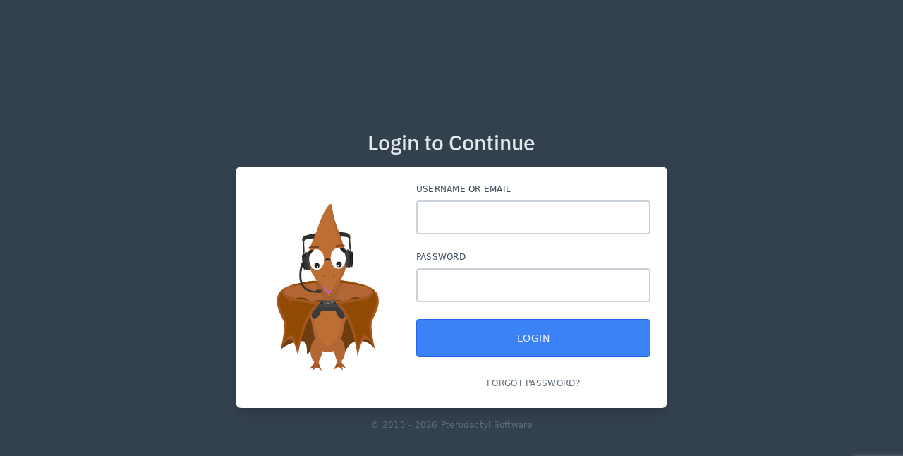

--- FILE ---
content_type: text/html; charset=utf-8
request_url: https://doctoraolgacordoba.com/tag/proceso/
body_size: 561
content:
<!DOCTYPE html>
<html>
    <head>
        <title>Pterodactyl</title>

                    <meta charset="utf-8">
            <meta http-equiv="X-UA-Compatible" content="IE=edge">
            <meta content="width=device-width, initial-scale=1, maximum-scale=1, user-scalable=no" name="viewport">
            <meta name="csrf-token" content="bGbGOLIhE87nYKLFtjgXfwO4fGLuNBqgZ46TnPXr">
            <meta name="robots" content="noindex">
            <link rel="apple-touch-icon" sizes="180x180" href="/favicons/apple-touch-icon.png">
            <link rel="icon" type="image/png" href="/favicons/favicon-32x32.png" sizes="32x32">
            <link rel="icon" type="image/png" href="/favicons/favicon-16x16.png" sizes="16x16">
            <link rel="manifest" href="/favicons/manifest.json">
            <link rel="mask-icon" href="/favicons/safari-pinned-tab.svg" color="#bc6e3c">
            <link rel="shortcut icon" href="/favicons/favicon.ico">
            <meta name="msapplication-config" content="/favicons/browserconfig.xml">
            <meta name="theme-color" content="#0e4688">
        
                                                <script>
                    window.SiteConfiguration = {"name":"Pterodactyl","locale":"en","recaptcha":{"enabled":true,"siteKey":"6LcJcjwUAAAAAO_Xqjrtj9wWufUpYRnK6BW8lnfn"}};
                </script>
                    
        
            </head>
    <body class="bg-neutral-800">
                                    <div id="modal-portal"></div>
    <div id="app"></div>
                                        <script src="/assets/bundle.538a44e1.js" crossorigin="anonymous"></script>
            <script defer src="https://static.cloudflareinsights.com/beacon.min.js/vcd15cbe7772f49c399c6a5babf22c1241717689176015" integrity="sha512-ZpsOmlRQV6y907TI0dKBHq9Md29nnaEIPlkf84rnaERnq6zvWvPUqr2ft8M1aS28oN72PdrCzSjY4U6VaAw1EQ==" data-cf-beacon='{"version":"2024.11.0","token":"a21c9ec1d16f4fb8bb1671f7a7c8766a","r":1,"server_timing":{"name":{"cfCacheStatus":true,"cfEdge":true,"cfExtPri":true,"cfL4":true,"cfOrigin":true,"cfSpeedBrain":true},"location_startswith":null}}' crossorigin="anonymous"></script>
</body>
</html>


--- FILE ---
content_type: image/svg+xml
request_url: https://doctoraolgacordoba.com/assets/svgs/pterodactyl.svg
body_size: 4449
content:
<svg xmlns="http://www.w3.org/2000/svg" viewBox="0 0 1280 1280"><defs><style>.cls-1{fill:#904a04;}.cls-2{fill:#b26734;}.cls-3{fill:#6d3c0f;}.cls-4{fill:#bd6e35;}.cls-5{fill:#a56032;}.cls-6{fill:#3a3a3a;}.cls-7{fill:#444;}.cls-8{fill:#515151;}.cls-9{fill:#303030;}.cls-10{fill:#aaa;}.cls-11{fill:#a4571f;}.cls-12{fill:#824009;}.cls-13{fill:#3f3f3f;}.cls-14{fill:#cb63d3;}.cls-15{fill:#b25f8c;}.cls-16{fill:#fff;}.cls-17{fill:#91562d;}.cls-18{fill:#232323;}.cls-19{fill:#161616;}.cls-20{fill:#7c441e;}.cls-21{fill:none;}.cls-22{fill:#ffc33e;}</style></defs><title>Artboard 1</title><g id="Layer_1" data-name="Layer 1"><path class="cls-1" d="M921.82,627.73s-2,9.07-2,10.58-52.4-4.53-52.4-4.53l2-16.63Z"/><path class="cls-1" d="M912.81,623.68s-133.07-39.78-190.5-29.2-20.22,41.57-20.22,41.57Z"/><path class="cls-1" d="M385.21,629.24s2,9.07,2,10.58,52.39-4.53,52.39-4.53l-2-16.63Z"/><path class="cls-1" d="M394.22,625.2S527.29,585.41,584.72,596s20.22,41.57,20.22,41.57Z"/><ellipse class="cls-2" cx="661.81" cy="721.44" rx="243.34" ry="123.94"/><path class="cls-2" d="M589.26,603.55,454.74,624.71,368,638l-23.38,24v42.51l4.43,52.9,73.33,26.45,57.09,3.78C462.74,617.52,589.26,603.55,589.26,603.55Z"/><path class="cls-3" d="M522.41,738.07s-27.2-42.32-98.24-19.65,39.3,42.32,39.3,42.32Z"/><path class="cls-3" d="M318.71,1082.18s47-52.34,153.74-60.78c41.82-3.3,32,94.78,32,94.78l71.24-63.61L715,1063.91l56.45,41.57s36.09-89.36,104.91-87.51,110.37,56.44,110.37,56.44l-87.43-276H393.23Z"/><path class="cls-2" d="M780.61,864.53c-28.25,116.39-35.37,236-124.87,236-89.31,0-95.6-107.1-120.18-226.8-22.46-109.4,48.38-182.41,120.18-182.41a131.4,131.4,0,0,1,65.58,18.13C766.57,735.84,798.71,790,780.61,864.53Z"/><path class="cls-4" d="M744.93,895.92c0,84.15-58.69,177.73-102.78,158.55-46.3-20.16-70.81-80-80-167.2-8.77-83.21,44.22-144.88,90.28-144.88S744.93,811.76,744.93,895.92Z"/><path class="cls-2" d="M717.77,602,852.29,623.2,939,636.44l23.38,24v42.51L958,755.82l-73.33,26.45-57.09,3.78C844.29,616,717.77,602,717.77,602Z"/><polygon class="cls-5" points="563.56 608.08 616.06 721.44 669 777 712 717 761.56 608.08 689.56 595.99 619.46 601.18 563.56 608.08"/><path class="cls-6" d="M773.17,783.34s13.81,71.11-13.4,80.18-52.9-58.95-52.9-58.95H649.44l-1.52-36.27,93.71-18.14Z"/><path class="cls-6" d="M541.09,783.34s-13.8,71.11,13.4,80.18,52.9-58.95,52.9-58.95h57.44l1.51-36.27-93.71-18.14Z"/><polygon class="cls-7" points="568.1 797.01 581.7 787.95 587.75 780.39 726.8 780.39 731.33 787.95 743.42 793.99 734.35 751.67 642.16 745.63 580.19 751.67 568.1 797.01"/><path class="cls-8" d="M772.48,760.11s7.55,32.49-15.12,39.26-30.26-40.1-30.26-40.1l16.66-4.58Z"/><path class="cls-8" d="M540.89,760.11S533.33,792.6,556,799.37s30.26-40.1,30.26-40.1l-16.66-4.58Z"/><polygon class="cls-9" points="686.19 732.02 747.96 732.02 773.65 760.74 746.45 762.25 713.19 757.72 687.5 760.74 686.19 732.02"/><polygon class="cls-9" points="628.55 732.02 566.78 732.02 541.09 760.74 568.3 762.25 601.55 757.72 627.24 760.74 628.55 732.02"/><polygon class="cls-8" points="687.5 760.74 625.53 760.74 611.93 732.02 704.13 732.02 687.5 760.74"/><circle class="cls-10" cx="685.99" cy="742.6" r="4.53"/><rect class="cls-10" x="649.71" y="751.67" width="15.11" height="3.02" rx="1"/><path class="cls-6" d="M559.56,793.1a79.75,79.75,0,0,0,9-27.76c.12-1-1.39-1-1.51,0a77.43,77.43,0,0,1-8.75,27c-.46.85.84,1.62,1.31.76Z"/><path class="cls-6" d="M754.31,792.34a77.41,77.41,0,0,1-8.74-27c-.13-1-1.64-1-1.51,0a79.33,79.33,0,0,0,9,27.76c.46.86,1.76.1,1.3-.76Z"/><path class="cls-11" d="M602.82,745.76c-132.25,128.47-160.43,380.45-160.43,380.45s-25.51-114.06-51-118.31c-34-5.67-71.95,69.74-71.95,69.74s34.32-140.44,22-189.87c-11.57-46.59-74.6-117.53-36.82-204.43,0,0,33.58-55,118.44-63,0,0-261.1,79.46,172.81,121.66h14.48Z"/><path class="cls-1" d="M567.57,761.87c-105.22,102.21-126.14,312.31-126.14,312.31s-23.94-90.75-44.23-94.13c-27.05-4.51-59.07,54.76-59.07,54.76s36.2-113.48,19.36-150.34C308.38,777,305.36,747.88,309.93,719.6c0,0,.08-51.55,49.69-73.86,0,0-142.7,76.88,202.53,110.46h11.39Z"/><path class="cls-3" d="M793.68,736.56s27.21-42.32,98.25-19.65-39.3,42.32-39.3,42.32Z"/><path class="cls-11" d="M704.21,744.24C836.46,872.72,864.64,1124.7,864.64,1124.7s25.51-114.07,51-118.32c34-5.66,72,69.75,72,69.75s-34.32-140.44-22-189.87c11.57-46.59,74.6-117.53,36.82-204.44,0,0-33.58-55-118.44-63,0,0,261.1,79.46-172.81,121.66H696.65Z"/><path class="cls-1" d="M739.46,760.36C844.68,862.57,865.6,1072.67,865.6,1072.67s23.93-90.75,44.22-94.14c27.06-4.51,59.08,54.77,59.08,54.77S932.69,919.82,949.53,883c49.12-107.52,52.14-136.59,47.57-164.87,0,0-.08-51.55-49.69-73.86,0,0,142.7,76.88-202.54,110.45H733.49Z"/><path class="cls-5" d="M487,619s21.91,42,107,42c4,0-8.89-6.4-8.89-6.4s-54.91,3.14-89.39-36.34C492,614,487,619,487,619Z"/><polygon class="cls-11" points="382.68 719.43 382.68 758.27 401.54 725.13 382.68 719.43"/><polygon class="cls-11" points="370.89 711.17 370.89 739.25 384.53 715.28 370.89 711.17"/><polygon class="cls-11" points="924.35 717.92 924.35 756.76 905.49 723.62 924.35 717.92"/><polygon class="cls-11" points="936.13 709.65 936.13 737.74 922.5 713.77 936.13 709.65"/><polygon class="cls-12" points="566.97 594.28 563.23 607.64 595.3 608.08 596.81 595.99 566.97 594.28"/><polygon class="cls-12" points="762.51 593.34 761.41 608.33 734.01 603.03 735.87 591.46 762.51 593.34"/><path class="cls-2" d="M613.09,1109c-12.68,37.21-21.62,63.4-41.79,63.4s-41.1-36.76-41.1-76.07,18.34-89.89,38.52-89.89S627.26,1067.41,613.09,1109Z"/><polygon class="cls-2" points="592.69 1188.11 550.72 1184.29 561.64 1152.63 589.21 1151.51 592.69 1188.11"/><path class="cls-11" d="M551.92,1180.8l40.58,5.38L610.91,1232c-45.11-49.36-90.21-7.08-90.21-7.08Z"/><path class="cls-11" d="M554.24,1201.83s-13.69,20.19-9,30.17l15.11-15.08,17.82-15.09Z"/><path class="cls-2" d="M698.85,1101.89c11.18,37.68,15.83,65.09,36,65.09s41.1-36.76,41.1-76.07S757.6,1001,737.43,1001,686.57,1060.49,698.85,1101.89Z"/><polygon class="cls-2" points="713.46 1182.72 755.42 1178.9 744.5 1147.24 716.94 1146.12 713.46 1182.72"/><path class="cls-11" d="M754.22,1175.41l-40.58,5.38-18.4,45.82c45.1-49.36,90.21-7.09,90.21-7.09Z"/><path class="cls-11" d="M748.5,1197.17s13.7,20.19,9,30.17l-15.12-15.09-17.82-15.08Z"/><rect class="cls-13" x="569.61" y="657.45" width="43.83" height="19.65" rx="6.17"/><path class="cls-9" d="M800.74,296.09s0-10.5-21.38-13.65c-8.72-1.29-59.12-.7-59.12-.7l-15.68-34.6s69.52.8,91.42,11.49S813,286,811,303.1"/><path class="cls-9" d="M485.42,316.6s-1.39-10.41,19.43-16.31c8.48-2.4,58.53-8.35,58.53-8.35L583.82,255s-78.21,10.41-98.54,23.84-13.3,29.32-9.12,46"/><path class="cls-2" d="M560.77,567.57c-1.3,4,4.4,10.16,6.51,12.81,16.61,20.85,29.62,44.28,44.26,66.55,6.38,9.71,46.93,69.27,59.36,56.05,21.16-22.5,36.75-50.25,52-77,16-28.08,30.2-57.4,39.11-88.55a8.31,8.31,0,0,0,.46-3.23c-1-8.41-37.28-9.1-44.15-10.15l-20.82-3.2c-1.88-.29-6.68-2-8.53-1.31l-97.35,36.15-19.31,7.17c-2.64,1-9.83,1.41-11.26,4.11A3.76,3.76,0,0,0,560.77,567.57Z"/><polygon class="cls-11" points="574.86 574.98 632.37 665.52 646.49 677.97 664.23 693.47 681.83 675.67 732.15 596.66 758.37 534.08 685.27 523.98 574.86 574.98"/><polyline class="cls-14" points="721.26 601.57 598.84 595.53 630.58 660.52 642.67 672.61 659.29 686.21 669.87 677.14 677.43 669.59 684.99 659.01"/><polygon class="cls-15" points="633.6 643.38 644.18 661.52 657.78 675.12 708.99 629.78 650.23 623.73 633.6 643.38"/><path class="cls-4" d="M671.69,49.44c-4.64.63-9.72,6.23-12,9-32.3,39.35-51.93,87.41-68.9,135.4C581.58,219.94,573,246.3,563,272.17c-9.7,25.24-23.21,49-31.84,74.42-9.77,28.78-13.29,59.55-11.61,89.86,2.42,43.68,8.59,97.89,40.23,131.13,48.62,51.07,83.3,87.35,83.3,87.35l20.67,16.32,21.13-19S741.3,602.16,747.43,580s6.44-20.54,11.63-32.24,13.62-12.48,20-45.08c15.41-78.47-12.25-158.34-39.58-231.26-15.46-41.27-31.89-82.35-42.36-125.16-4.51-18.47-7.89-37.18-11.68-55.81-1.9-9.3-3.88-18.59-6.15-27.81-.8-3.23-1.12-11.16-4.6-12.78A5.4,5.4,0,0,0,671.69,49.44Z"/><path class="cls-2" d="M675.74,50.6c3.58,4.67-1.86,8.25-1.34,13.89q.95,10.23,2.16,20.44,2.52,21.06,6.18,41.95a772.75,772.75,0,0,0,18.84,81.32c21.39,73.88,54.09,146.09,56,223,2,78.41-28.81,154.7-71.79,220.32,46-39.47,79.71-83.64,94.25-152.73,8.09-38.38,4.23-79.54-4.21-117.82-4.13-18.72-13.35-35.66-18.29-53.9-5.41-20-11.93-39.73-18.83-59.28-13.81-39.14-29.25-77.74-40.84-117.63-7.7-26.5-10.21-54.2-16.93-81-.45-1.76-2.47-22.71-9.26-19.26"/><path class="cls-16" d="M594.1,472.41c.74,11.43-7.13,21.25-17.59,21.93s-19.53-8-20.28-19.47,7.66-13.14,18.12-13.82S593.35,461,594.1,472.41Z"/><path class="cls-16" d="M760,462.52c.78,11.94-7.88,22.21-19.33,23s-21.37-8.33-22.14-20.26,8.4-14.1,19.86-14.84S759.21,450.59,760,462.52Z"/><ellipse class="cls-17" cx="622.99" cy="559.47" rx="5.17" ry="10.14" transform="translate(-142.84 220.9) rotate(-18.07)"/><ellipse class="cls-17" cx="695.17" cy="559.47" rx="10.14" ry="5.17" transform="translate(-52.38 1046.75) rotate(-71.93)"/><circle class="cls-18" cx="580.95" cy="482.63" r="7.67"/><circle class="cls-18" cx="735.18" cy="472.41" r="7.75"/><rect class="cls-13" x="775.83" y="376.94" width="27.21" height="120.91" rx="3.69" transform="translate(-26.73 52.17) rotate(-3.72)"/><rect class="cls-19" x="807.48" y="381.52" width="9.07" height="107.31" transform="translate(-26.53 53.63) rotate(-3.72)"/><rect class="cls-19" x="816.62" y="388.28" width="15.11" height="95.22" rx="3" transform="translate(-26.56 54.42) rotate(-3.72)"/><polygon class="cls-9" points="797.4 500.49 796.71 479.33 802.15 469.89 796.76 386.94 787.76 376.92 786.82 373.95 798.79 371.66 806.63 375.69 814.28 493.34 807.13 499.86 797.4 500.49"/><polygon class="cls-9" points="807.93 369.55 812.31 381.38 819.48 491.48 814.67 499.37 828.05 495.47 820.2 374.81 807.93 369.55"/><polygon class="cls-9" points="800.93 295.99 811.24 300.33 816.56 367.06 807.5 368.5 800.93 295.99"/><polygon class="cls-9" points="807.74 369.56 807.68 345.33 820.2 374.81 807.74 369.56"/><rect class="cls-9" x="466.97" y="474.71" width="10.58" height="22.67" rx="2.77" transform="translate(-30.55 31.68) rotate(-3.72)"/><path class="cls-9" d="M465.75,467.54S389.3,690.62,594.51,677.27L599,677l-.88-13.58S430.89,700,472.24,497.41c6.63-32.48-1.87-28.66-1.87-28.66Z"/><rect class="cls-13" x="501.33" y="394.8" width="27.21" height="120.91" rx="3.69" transform="translate(1058.33 876.12) rotate(176.28)"/><rect class="cls-19" x="487.73" y="402.31" width="9.07" height="107.31" transform="translate(1013.08 879.03) rotate(176.28)"/><rect class="cls-19" x="472.74" y="410.65" width="15.11" height="95.22" rx="3" transform="translate(989.32 884.38) rotate(176.28)"/><polygon class="cls-9" points="515.21 518.85 513.16 497.78 506.54 489.12 501.14 406.17 508.76 395.07 509.31 392 497.14 391.28 489.89 396.3 497.55 513.94 505.48 519.48 515.21 518.85"/><polygon class="cls-9" points="487.81 390.37 484.99 402.67 492.15 512.78 497.94 519.97 484.17 517.84 476.32 397.18 487.81 390.37"/><polygon class="cls-9" points="485.6 316.5 476.08 324.14 478.92 389.02 488.1 389.27 485.6 316.5"/><polygon class="cls-9" points="487.99 390.36 484.92 366.33 476.32 397.18 487.99 390.36"/><path class="cls-20" d="M526.29,367.2c7.4-5,17-5.67,25.6-6.74,10-1.22,20-1.81,29.79.8,8.46,2.26,12.08-10.86,3.61-13.12-11.6-3.09-23.42-2.58-35.22-1.05-10.48,1.36-21.66,2.26-30.65,8.36-7.2,4.89-.4,16.68,6.87,11.75Z"/><path class="cls-20" d="M714.85,356.31A78.59,78.59,0,0,1,766,353.26c8.44,2.36,12-10.76,3.61-13.12a90.81,90.81,0,0,0-58.36,3.06c-3.43,1.38-5.76,4.52-4.75,8.36.86,3.24,5,6.13,8.37,4.75Z"/><g id="Glasses"><path class="cls-18" d="M678.15,451.06c-.36-7-13-15.45-28-14.69s-26.76,10.41-26.41,17.43,12-3.51,27.08-4.26S678.5,458.09,678.15,451.06Z"/><ellipse class="cls-16" cx="574.11" cy="443.03" rx="53.17" ry="73.48" transform="translate(-21.53 29.39) rotate(-2.88)"/><ellipse class="cls-16" cx="726.85" cy="435.35" rx="53.17" ry="73.48" transform="translate(-20.95 37.06) rotate(-2.88)"/><path class="cls-21" d="M623.18,443.41l54.44-2.74"/><path class="cls-18" d="M541.67,391.16C533.46,403,528.51,409.42,523,409.7s-10.83-9.8-11.43-21.85,34.53-13.84,40.09-14.12S543.56,388.42,541.67,391.16Z"/><path class="cls-18" d="M751.2,380.62c9.35,11,14.92,16.85,20.48,16.57s9.79-10.83,9.19-22.88-35.75-10.31-41.31-10S749,378.09,751.2,380.62Z"/></g><circle class="cls-18" cx="576.26" cy="485.84" r="18"/><circle class="cls-18" cx="731.99" cy="478.01" r="19.71"/><circle class="cls-16" cx="580.18" cy="494.28" r="4.93"/><circle class="cls-16" cx="727.07" cy="487.72" r="5.4"/><ellipse class="cls-22" cx="518.2" cy="386.11" rx="3.29" ry="1.44" transform="translate(-98.95 194.44) rotate(-19.44)"/><ellipse class="cls-22" cx="774.2" cy="373.11" rx="1.44" ry="3.29" transform="translate(103.54 910.52) rotate(-64.44)"/><path class="cls-12" d="M487,619.64s-5.33-11.84-5.87-15.72c-.13-.92,6.55-1.26,6.55-1.26L496,618Z"/></g></svg>

--- FILE ---
content_type: application/javascript; charset=utf-8
request_url: https://doctoraolgacordoba.com/assets/bundle.538a44e1.js
body_size: 162312
content:
(()=>{var e,t,n,r,o={104:(e,t,n)=>{"use strict";n.d(t,{A:()=>r});const r={disabled:!1}},502:(e,t,n)=>{"use strict";n.d(t,{C:()=>d});var r=n(4859),o={mobile:0,tablet:737,desktop:1195},a=function(e){return e/16},i=Object.freeze(["\n          @media screen and (min-width: ","em) {\n            ","\n          }\n        "]),s=Object.freeze(["\n        @media screen and (min-width: ","em) and (max-width: ","em) {\n          ","\n        }\n      "]),l=function(e,t){return t in e?e[t]:(console.error('styled-components-breakpoint: Breakpoint "'+t+'" was not found.'),0)},c=function(e){return function(t,n){return function(o){for(var c=[],u=arguments.length-1;u-- >0;)c[u]=arguments[u+1];if(t&&n){var f=l(e,t),d=l(e,n);return(0,r.AH)(s,a(f),a(d-1),r.AH.apply(void 0,[o].concat(c)))}var p=l(e,t);return 0===p?r.AH.apply(void 0,[o].concat(c)):(0,r.AH)(i,a(p),r.AH.apply(void 0,[o].concat(c)))}}};function u(e,t,n,o){var a=c(e);if("object"!=typeof t){var i=n(t);return"string"==typeof i||Array.isArray(i)?i:(0,r.AH)(i)}return Object.keys(t).map(function(e){var r=a(e),i=t[e];if(void 0===i)return"";var s=n(i,o);return"string"==typeof s||Array.isArray(s)?r([],s):r(s)})}var f;f=function(e){return e.breakpoints||o};const d=c({xs:0,sm:640,md:768,lg:1024,xl:1280})},628:(e,t,n)=>{"use strict";var r=n(4067);function o(){}function a(){}a.resetWarningCache=o,e.exports=function(){function e(e,t,n,o,a,i){if(i!==r){var s=new Error("Calling PropTypes validators directly is not supported by the `prop-types` package. Use PropTypes.checkPropTypes() to call them. Read more at http://fb.me/use-check-prop-types");throw s.name="Invariant Violation",s}}function t(){return e}e.isRequired=e;var n={array:e,bigint:e,bool:e,func:e,number:e,object:e,string:e,symbol:e,any:e,arrayOf:t,element:e,elementType:e,instanceOf:t,node:e,objectOf:t,oneOf:t,oneOfType:t,shape:t,exact:t,checkPropTypes:a,resetWarningCache:o};return n.PropTypes=n,n}},647:e=>{e.exports=function(e,t,n,r){var o=n?n.call(r,e,t):void 0;if(void 0!==o)return!!o;if(e===t)return!0;if("object"!=typeof e||!e||"object"!=typeof t||!t)return!1;var a=Object.keys(e),i=Object.keys(t);if(a.length!==i.length)return!1;for(var s=Object.prototype.hasOwnProperty.bind(t),l=0;l<a.length;l++){var c=a[l];if(!s(c))return!1;var u=e[c],f=t[c];if(!1===(o=n?n.call(r,u,f,c):void 0)||void 0===o&&u!==f)return!1}return!0}},713:(e,t,n)=>{"use strict";n.d(t,{A:()=>s});var r=n(4859),o=n(7810),a=n(8398),i=n(5298);const s=e=>{let{byKey:t,className:n}=e;const r=(0,i.O$)(e=>e.flashes.items.filter(e=>!t||e.key===t));return r.length?o.createElement("div",{className:n},r.map((e,t)=>o.createElement(o.Fragment,{key:e.id||e.type+e.message},t>0&&o.createElement(l,null),o.createElement(a.A,{type:e.type,title:e.title},e.message)))):null};var l=(0,r.Ay)("div").withConfig({displayName:"FlashMessageRender___StyledDiv",componentId:"sc-1jrxwy2-0"})({marginTop:"0.5rem"})},879:(e,t)=>{function n(e){for(var t=arguments.length,n=Array(t>1?t-1:0),r=1;r<t;r++)n[r-1]=arguments[r];throw Error("[Immer] minified error nr: "+e+(n.length?" "+n.map(function(e){return"'"+e+"'"}).join(","):"")+". Find the full error at: https://bit.ly/3cXEKWf")}function r(e){return!!e&&!!e[K]}function o(e){var t;return!!e&&(function(e){if(!e||"object"!=typeof e)return!1;var t=Object.getPrototypeOf(e);if(null===t)return!0;var n=Object.hasOwnProperty.call(t,"constructor")&&t.constructor;return n===Object||"function"==typeof n&&Function.toString.call(n)===J}(e)||Array.isArray(e)||!!e[X]||!!(null===(t=e.constructor)||void 0===t?void 0:t[X])||f(e)||d(e))}function a(e,t,n){void 0===n&&(n=!1),0===i(e)?(n?Object.keys:G)(e).forEach(function(r){n&&"symbol"==typeof r||t(r,e[r],e)}):e.forEach(function(n,r){return t(r,n,e)})}function i(e){var t=e[K];return t?t.t>3?t.t-4:t.t:Array.isArray(e)?1:f(e)?2:d(e)?3:0}function s(e,t){return 2===i(e)?e.has(t):Object.prototype.hasOwnProperty.call(e,t)}function l(e,t){return 2===i(e)?e.get(t):e[t]}function c(e,t,n){var r=i(e);2===r?e.set(t,n):3===r?e.add(n):e[t]=n}function u(e,t){return e===t?0!==e||1/e==1/t:e!=e&&t!=t}function f(e){return V&&e instanceof Map}function d(e){return $&&e instanceof Set}function p(e){return e.i||e.u}function h(e){if(Array.isArray(e))return Array.prototype.slice.call(e);var t=Q(e);delete t[K];for(var n=G(t),r=0;r<n.length;r++){var o=n[r],a=t[o];!1===a.writable&&(a.writable=!0,a.configurable=!0),(a.get||a.set)&&(t[o]={configurable:!0,writable:!0,enumerable:a.enumerable,value:e[o]})}return Object.create(Object.getPrototypeOf(e),t)}function m(e,t){return void 0===t&&(t=!1),y(e)||r(e)||!o(e)||(i(e)>1&&(e.set=e.add=e.clear=e.delete=g),Object.freeze(e),t&&a(e,function(e,t){return m(t,!0)},!0)),e}function g(){n(2)}function y(e){return null==e||"object"!=typeof e||Object.isFrozen(e)}function v(e){var t=Z[e];return t||n(18,e),t}function b(e,t){Z[e]||(Z[e]=t)}function w(){return H}function x(e,t){t&&(v("Patches"),e.o=[],e.v=[],e.s=t)}function k(e){E(e),e.p.forEach(O),e.p=null}function E(e){e===H&&(H=e.l)}function S(e){return H={p:[],l:H,h:e,_:!0,m:0}}function O(e){var t=e[K];0===t.t||1===t.t?t.j():t.O=!0}function C(e,t){t.m=t.p.length;var r=t.p[0],a=void 0!==e&&e!==r;return t.h.S||v("ES5").P(t,e,a),a?(r[K].g&&(k(t),n(4)),o(e)&&(e=P(t,e),t.l||T(t,e)),t.o&&v("Patches").M(r[K].u,e,t.o,t.v)):e=P(t,r,[]),k(t),t.o&&t.s(t.o,t.v),e!==W?e:void 0}function P(e,t,n){if(y(t))return t;var r=t[K];if(!r)return a(t,function(o,a){return A(e,r,t,o,a,n)},!0),t;if(r.A!==e)return t;if(!r.g)return T(e,r.u,!0),r.u;if(!r.R){r.R=!0,r.A.m--;var o=4===r.t||5===r.t?r.i=h(r.k):r.i,i=o,s=!1;3===r.t&&(i=new Set(o),o.clear(),s=!0),a(i,function(t,a){return A(e,r,o,t,a,n,s)}),T(e,o,!1),n&&e.o&&v("Patches").F(r,n,e.o,e.v)}return r.i}function A(e,t,n,a,i,l,u){if(r(i)){var f=P(e,i,l&&t&&3!==t.t&&!s(t.N,a)?l.concat(a):void 0);if(c(n,a,f),!r(f))return;e._=!1}else u&&n.add(i);if(o(i)&&!y(i)){if(!e.h.D&&e.m<1)return;P(e,i),t&&t.A.l||T(e,i)}}function T(e,t,n){void 0===n&&(n=!1),!e.l&&e.h.D&&e._&&m(t,n)}function _(e,t){var n=e[K];return(n?p(n):e)[t]}function j(e,t){if(t in e)for(var n=Object.getPrototypeOf(e);n;){var r=Object.getOwnPropertyDescriptor(n,t);if(r)return r;n=Object.getPrototypeOf(n)}}function N(e){e.g||(e.g=!0,e.l&&N(e.l))}function R(e){e.i||(e.i=h(e.u))}function z(e,t,n){var r=f(t)?v("MapSet").K(t,n):d(t)?v("MapSet").$(t,n):e.S?function(e,t){var n=Array.isArray(e),r={t:n?1:0,A:t?t.A:w(),g:!1,R:!1,N:{},l:t,u:e,k:null,i:null,j:null,C:!1},o=r,a=ee;n&&(o=[r],a=te);var i=Proxy.revocable(o,a),s=i.revoke,l=i.proxy;return r.k=l,r.j=s,l}(t,n):v("ES5").I(t,n);return(n?n.A:w()).p.push(r),r}function I(e){return r(e)||n(22,e),function e(t){if(!o(t))return t;var n,r=t[K],s=i(t);if(r){if(!r.g&&(r.t<4||!v("ES5").J(r)))return r.u;r.R=!0,n=L(t,s),r.R=!1}else n=L(t,s);return a(n,function(t,o){r&&l(r.u,t)===o||c(n,t,e(o))}),3===s?new Set(n):n}(e)}function L(e,t){switch(t){case 2:return new Map(e);case 3:return Array.from(e)}return h(e)}function M(){function e(e,t){var n=i[e];return n?n.enumerable=t:i[e]=n={configurable:!0,enumerable:t,get:function(){return ee.get(this[K],e)},set:function(t){ee.set(this[K],e,t)}},n}function t(e){for(var t=e.length-1;t>=0;t--){var r=e[t][K];if(!r.g)switch(r.t){case 5:o(r)&&N(r);break;case 4:n(r)&&N(r)}}}function n(e){for(var t=e.u,n=e.k,r=G(n),o=r.length-1;o>=0;o--){var a=r[o];if(a!==K){var i=t[a];if(void 0===i&&!s(t,a))return!0;var l=n[a],c=l&&l[K];if(c?c.u!==i:!u(l,i))return!0}}var f=!!t[K];return r.length!==G(t).length+(f?0:1)}function o(e){var t=e.k;if(t.length!==e.u.length)return!0;var n=Object.getOwnPropertyDescriptor(t,t.length-1);if(n&&!n.get)return!0;for(var r=0;r<t.length;r++)if(!t.hasOwnProperty(r))return!0;return!1}var i={};b("ES5",{I:function(t,n){var r=Array.isArray(t),o=function(t,n){if(t){for(var r=Array(n.length),o=0;o<n.length;o++)Object.defineProperty(r,""+o,e(o,!0));return r}var a=Q(n);delete a[K];for(var i=G(a),s=0;s<i.length;s++){var l=i[s];a[l]=e(l,t||!!a[l].enumerable)}return Object.create(Object.getPrototypeOf(n),a)}(r,t),a={t:r?5:4,A:n?n.A:w(),g:!1,R:!1,N:{},l:n,u:t,k:o,i:null,O:!1,C:!1};return Object.defineProperty(o,K,{value:a,writable:!0}),o},P:function(e,n,i){i?r(n)&&n[K].A===e&&t(e.p):(e.o&&function e(t){if(t&&"object"==typeof t){var n=t[K];if(n){var r=n.u,i=n.k,l=n.N,c=n.t;if(4===c)a(i,function(t){t!==K&&(void 0!==r[t]||s(r,t)?l[t]||e(i[t]):(l[t]=!0,N(n)))}),a(r,function(e){void 0!==i[e]||s(i,e)||(l[e]=!1,N(n))});else if(5===c){if(o(n)&&(N(n),l.length=!0),i.length<r.length)for(var u=i.length;u<r.length;u++)l[u]=!1;else for(var f=r.length;f<i.length;f++)l[f]=!0;for(var d=Math.min(i.length,r.length),p=0;p<d;p++)i.hasOwnProperty(p)||(l[p]=!0),void 0===l[p]&&e(i[p])}}}}(e.p[0]),t(e.p))},J:function(e){return 4===e.t?n(e):o(e)}})}function D(){function e(t){if(!o(t))return t;if(Array.isArray(t))return t.map(e);if(f(t))return new Map(Array.from(t.entries()).map(function(t){return[t[0],e(t[1])]}));if(d(t))return new Set(Array.from(t).map(e));var n=Object.create(Object.getPrototypeOf(t));for(var r in t)n[r]=e(t[r]);return s(t,X)&&(n[X]=t[X]),n}function t(t){return r(t)?e(t):t}var c="add";b("Patches",{W:function(t,r){return r.forEach(function(r){for(var o=r.path,a=r.op,s=t,u=0;u<o.length-1;u++){var f=i(s),d=o[u];"string"!=typeof d&&"number"!=typeof d&&(d=""+d),0!==f&&1!==f||"__proto__"!==d&&"constructor"!==d||n(24),"function"==typeof s&&"prototype"===d&&n(24),"object"!=typeof(s=l(s,d))&&n(15,o.join("/"))}var p=i(s),h=e(r.value),m=o[o.length-1];switch(a){case"replace":switch(p){case 2:return s.set(m,h);case 3:n(16);default:return s[m]=h}case c:switch(p){case 1:return"-"===m?s.push(h):s.splice(m,0,h);case 2:return s.set(m,h);case 3:return s.add(h);default:return s[m]=h}case"remove":switch(p){case 1:return s.splice(m,1);case 2:return s.delete(m);case 3:return s.delete(r.value);default:return delete s[m]}default:n(17,a)}}),t},F:function(e,n,r,o){switch(e.t){case 0:case 4:case 2:return function(e,n,r,o){var i=e.u,u=e.i;a(e.N,function(e,a){var f=l(i,e),d=l(u,e),p=a?s(i,e)?"replace":c:"remove";if(f!==d||"replace"!==p){var h=n.concat(e);r.push("remove"===p?{op:p,path:h}:{op:p,path:h,value:d}),o.push(p===c?{op:"remove",path:h}:"remove"===p?{op:c,path:h,value:t(f)}:{op:"replace",path:h,value:t(f)})}})}(e,n,r,o);case 5:case 1:return function(e,n,r,o){var a=e.u,i=e.N,s=e.i;if(s.length<a.length){var l=[s,a];a=l[0],s=l[1];var u=[o,r];r=u[0],o=u[1]}for(var f=0;f<a.length;f++)if(i[f]&&s[f]!==a[f]){var d=n.concat([f]);r.push({op:"replace",path:d,value:t(s[f])}),o.push({op:"replace",path:d,value:t(a[f])})}for(var p=a.length;p<s.length;p++){var h=n.concat([p]);r.push({op:c,path:h,value:t(s[p])})}a.length<s.length&&o.push({op:"replace",path:n.concat(["length"]),value:a.length})}(e,n,r,o);case 3:return function(e,t,n,r){var o=e.u,a=e.i,i=0;o.forEach(function(e){if(!a.has(e)){var o=t.concat([i]);n.push({op:"remove",path:o,value:e}),r.unshift({op:c,path:o,value:e})}i++}),i=0,a.forEach(function(e){if(!o.has(e)){var a=t.concat([i]);n.push({op:c,path:a,value:e}),r.unshift({op:"remove",path:a,value:e})}i++})}(e,n,r,o)}},M:function(e,t,n,r){n.push({op:"replace",path:[],value:t===W?void 0:t}),r.push({op:"replace",path:[],value:e})}})}function U(){function e(e,t){function n(){this.constructor=e}s(e,t),e.prototype=(n.prototype=t.prototype,new n)}function t(e){e.i||(e.N=new Map,e.i=new Map(e.u))}function r(e){e.i||(e.i=new Set,e.u.forEach(function(t){if(o(t)){var n=z(e.A.h,t,e);e.p.set(t,n),e.i.add(n)}else e.i.add(t)}))}function i(e){e.O&&n(3,JSON.stringify(p(e)))}var s=function(e,t){return(s=Object.setPrototypeOf||{__proto__:[]}instanceof Array&&function(e,t){e.__proto__=t}||function(e,t){for(var n in t)t.hasOwnProperty(n)&&(e[n]=t[n])})(e,t)},l=function(){function n(e,t){return this[K]={t:2,l:t,A:t?t.A:w(),g:!1,R:!1,i:void 0,N:void 0,u:e,k:this,C:!1,O:!1},this}e(n,Map);var r=n.prototype;return Object.defineProperty(r,"size",{get:function(){return p(this[K]).size}}),r.has=function(e){return p(this[K]).has(e)},r.set=function(e,n){var r=this[K];return i(r),p(r).has(e)&&p(r).get(e)===n||(t(r),N(r),r.N.set(e,!0),r.i.set(e,n),r.N.set(e,!0)),this},r.delete=function(e){if(!this.has(e))return!1;var n=this[K];return i(n),t(n),N(n),n.u.has(e)?n.N.set(e,!1):n.N.delete(e),n.i.delete(e),!0},r.clear=function(){var e=this[K];i(e),p(e).size&&(t(e),N(e),e.N=new Map,a(e.u,function(t){e.N.set(t,!1)}),e.i.clear())},r.forEach=function(e,t){var n=this;p(this[K]).forEach(function(r,o){e.call(t,n.get(o),o,n)})},r.get=function(e){var n=this[K];i(n);var r=p(n).get(e);if(n.R||!o(r))return r;if(r!==n.u.get(e))return r;var a=z(n.A.h,r,n);return t(n),n.i.set(e,a),a},r.keys=function(){return p(this[K]).keys()},r.values=function(){var e,t=this,n=this.keys();return(e={})[Y]=function(){return t.values()},e.next=function(){var e=n.next();return e.done?e:{done:!1,value:t.get(e.value)}},e},r.entries=function(){var e,t=this,n=this.keys();return(e={})[Y]=function(){return t.entries()},e.next=function(){var e=n.next();if(e.done)return e;var r=t.get(e.value);return{done:!1,value:[e.value,r]}},e},r[Y]=function(){return this.entries()},n}(),c=function(){function t(e,t){return this[K]={t:3,l:t,A:t?t.A:w(),g:!1,R:!1,i:void 0,u:e,k:this,p:new Map,O:!1,C:!1},this}e(t,Set);var n=t.prototype;return Object.defineProperty(n,"size",{get:function(){return p(this[K]).size}}),n.has=function(e){var t=this[K];return i(t),t.i?!!t.i.has(e)||!(!t.p.has(e)||!t.i.has(t.p.get(e))):t.u.has(e)},n.add=function(e){var t=this[K];return i(t),this.has(e)||(r(t),N(t),t.i.add(e)),this},n.delete=function(e){if(!this.has(e))return!1;var t=this[K];return i(t),r(t),N(t),t.i.delete(e)||!!t.p.has(e)&&t.i.delete(t.p.get(e))},n.clear=function(){var e=this[K];i(e),p(e).size&&(r(e),N(e),e.i.clear())},n.values=function(){var e=this[K];return i(e),r(e),e.i.values()},n.entries=function(){var e=this[K];return i(e),r(e),e.i.entries()},n.keys=function(){return this.values()},n[Y]=function(){return this.values()},n.forEach=function(e,t){for(var n=this.values(),r=n.next();!r.done;)e.call(t,r.value,r.value,this),r=n.next()},t}();b("MapSet",{K:function(e,t){return new l(e,t)},$:function(e,t){return new c(e,t)}})}var F;Object.defineProperty(t,"__esModule",{value:!0});var H,B="undefined"!=typeof Symbol&&"symbol"==typeof Symbol("x"),V="undefined"!=typeof Map,$="undefined"!=typeof Set,q="undefined"!=typeof Proxy&&void 0!==Proxy.revocable&&"undefined"!=typeof Reflect,W=B?Symbol.for("immer-nothing"):((F={})["immer-nothing"]=!0,F),X=B?Symbol.for("immer-draftable"):"__$immer_draftable",K=B?Symbol.for("immer-state"):"__$immer_state",Y="undefined"!=typeof Symbol&&Symbol.iterator||"@@iterator",J=""+Object.prototype.constructor,G="undefined"!=typeof Reflect&&Reflect.ownKeys?Reflect.ownKeys:void 0!==Object.getOwnPropertySymbols?function(e){return Object.getOwnPropertyNames(e).concat(Object.getOwnPropertySymbols(e))}:Object.getOwnPropertyNames,Q=Object.getOwnPropertyDescriptors||function(e){var t={};return G(e).forEach(function(n){t[n]=Object.getOwnPropertyDescriptor(e,n)}),t},Z={},ee={get:function(e,t){if(t===K)return e;var n=p(e);if(!s(n,t))return function(e,t,n){var r,o=j(t,n);return o?"value"in o?o.value:null===(r=o.get)||void 0===r?void 0:r.call(e.k):void 0}(e,n,t);var r=n[t];return e.R||!o(r)?r:r===_(e.u,t)?(R(e),e.i[t]=z(e.A.h,r,e)):r},has:function(e,t){return t in p(e)},ownKeys:function(e){return Reflect.ownKeys(p(e))},set:function(e,t,n){var r=j(p(e),t);if(null==r?void 0:r.set)return r.set.call(e.k,n),!0;if(!e.g){var o=_(p(e),t),a=null==o?void 0:o[K];if(a&&a.u===n)return e.i[t]=n,e.N[t]=!1,!0;if(u(n,o)&&(void 0!==n||s(e.u,t)))return!0;R(e),N(e)}return e.i[t]===n&&(void 0!==n||t in e.i)||Number.isNaN(n)&&Number.isNaN(e.i[t])||(e.i[t]=n,e.N[t]=!0),!0},deleteProperty:function(e,t){return void 0!==_(e.u,t)||t in e.u?(e.N[t]=!1,R(e),N(e)):delete e.N[t],e.i&&delete e.i[t],!0},getOwnPropertyDescriptor:function(e,t){var n=p(e),r=Reflect.getOwnPropertyDescriptor(n,t);return r?{writable:!0,configurable:1!==e.t||"length"!==t,enumerable:r.enumerable,value:n[t]}:r},defineProperty:function(){n(11)},getPrototypeOf:function(e){return Object.getPrototypeOf(e.u)},setPrototypeOf:function(){n(12)}},te={};a(ee,function(e,t){te[e]=function(){return arguments[0]=arguments[0][0],t.apply(this,arguments)}}),te.deleteProperty=function(e,t){return te.set.call(this,e,t,void 0)},te.set=function(e,t,n){return ee.set.call(this,e[0],t,n,e[0])};var ne=function(){function e(e){var t=this;this.S=q,this.D=!0,this.produce=function(e,r,a){if("function"==typeof e&&"function"!=typeof r){var i=r;r=e;var s=t;return function(e){var t=this;void 0===e&&(e=i);for(var n=arguments.length,o=Array(n>1?n-1:0),a=1;a<n;a++)o[a-1]=arguments[a];return s.produce(e,function(e){var n;return(n=r).call.apply(n,[t,e].concat(o))})}}var l;if("function"!=typeof r&&n(6),void 0!==a&&"function"!=typeof a&&n(7),o(e)){var c=S(t),u=z(t,e,void 0),f=!0;try{l=r(u),f=!1}finally{f?k(c):E(c)}return"undefined"!=typeof Promise&&l instanceof Promise?l.then(function(e){return x(c,a),C(e,c)},function(e){throw k(c),e}):(x(c,a),C(l,c))}if(!e||"object"!=typeof e){if(void 0===(l=r(e))&&(l=e),l===W&&(l=void 0),t.D&&m(l,!0),a){var d=[],p=[];v("Patches").M(e,l,d,p),a(d,p)}return l}n(21,e)},this.produceWithPatches=function(e,n){if("function"==typeof e)return function(n){for(var r=arguments.length,o=Array(r>1?r-1:0),a=1;a<r;a++)o[a-1]=arguments[a];return t.produceWithPatches(n,function(t){return e.apply(void 0,[t].concat(o))})};var r,o,a=t.produce(e,n,function(e,t){r=e,o=t});return"undefined"!=typeof Promise&&a instanceof Promise?a.then(function(e){return[e,r,o]}):[a,r,o]},"boolean"==typeof(null==e?void 0:e.useProxies)&&this.setUseProxies(e.useProxies),"boolean"==typeof(null==e?void 0:e.autoFreeze)&&this.setAutoFreeze(e.autoFreeze)}var t=e.prototype;return t.createDraft=function(e){o(e)||n(8),r(e)&&(e=I(e));var t=S(this),a=z(this,e,void 0);return a[K].C=!0,E(t),a},t.finishDraft=function(e,t){var n=(e&&e[K]).A;return x(n,t),C(void 0,n)},t.setAutoFreeze=function(e){this.D=e},t.setUseProxies=function(e){e&&!q&&n(20),this.S=e},t.applyPatches=function(e,t){var n;for(n=t.length-1;n>=0;n--){var o=t[n];if(0===o.path.length&&"replace"===o.op){e=o.value;break}}n>-1&&(t=t.slice(n+1));var a=v("Patches").W;return r(e)?a(e,t):this.produce(e,function(e){return a(e,t)})},e}(),re=new ne,oe=re.produce,ae=re.produceWithPatches.bind(re),ie=re.setAutoFreeze.bind(re),se=re.setUseProxies.bind(re),le=re.applyPatches.bind(re),ce=re.createDraft.bind(re),ue=re.finishDraft.bind(re);t.Immer=ne,t.applyPatches=le,t.castDraft=function(e){return e},t.castImmutable=function(e){return e},t.createDraft=ce,t.current=I,t.default=oe,t.enableAllPlugins=function(){M(),U(),D()},t.enableES5=M,t.enableMapSet=U,t.enablePatches=D,t.finishDraft=ue,t.freeze=m,t.immerable=X,t.isDraft=r,t.isDraftable=o,t.nothing=W,t.original=function(e){return r(e)||n(23,e),e[K].u},t.produce=oe,t.produceWithPatches=ae,t.setAutoFreeze=ie,t.setUseProxies=se},980:(e,t,n)=>{"use strict";e.exports=n(879)},1036:(e,t,n)=>{var r=/([\w-]+)|=|(['"])([.\s\S]*?)\2/g,o=n(3121);e.exports=function(e){var t,n=0,a=!0,i={type:"tag",name:"",voidElement:!1,attrs:{},children:[]};return e.replace(r,function(r){if("="===r)return a=!0,void n++;a?0===n?((o[r]||"/"===e.charAt(e.length-2))&&(i.voidElement=!0),i.name=r):(i.attrs[t]=r.replace(/^['"]|['"]$/g,""),t=void 0):(t&&(i.attrs[t]=t),t=r),n++,a=!1}),i}},1147:function(e,t){var n="undefined"!=typeof self?self:this,r=function(){function e(){this.fetch=!1,this.DOMException=n.DOMException}return e.prototype=n,new e}();!function(e){!function(t){var n="URLSearchParams"in e,r="Symbol"in e&&"iterator"in Symbol,o="FileReader"in e&&"Blob"in e&&function(){try{return new Blob,!0}catch(e){return!1}}(),a="FormData"in e,i="ArrayBuffer"in e;if(i)var s=["[object Int8Array]","[object Uint8Array]","[object Uint8ClampedArray]","[object Int16Array]","[object Uint16Array]","[object Int32Array]","[object Uint32Array]","[object Float32Array]","[object Float64Array]"],l=ArrayBuffer.isView||function(e){return e&&s.indexOf(Object.prototype.toString.call(e))>-1};function c(e){if("string"!=typeof e&&(e=String(e)),/[^a-z0-9\-#$%&'*+.^_`|~]/i.test(e))throw new TypeError("Invalid character in header field name");return e.toLowerCase()}function u(e){return"string"!=typeof e&&(e=String(e)),e}function f(e){var t={next:function(){var t=e.shift();return{done:void 0===t,value:t}}};return r&&(t[Symbol.iterator]=function(){return t}),t}function d(e){this.map={},e instanceof d?e.forEach(function(e,t){this.append(t,e)},this):Array.isArray(e)?e.forEach(function(e){this.append(e[0],e[1])},this):e&&Object.getOwnPropertyNames(e).forEach(function(t){this.append(t,e[t])},this)}function p(e){if(e.bodyUsed)return Promise.reject(new TypeError("Already read"));e.bodyUsed=!0}function h(e){return new Promise(function(t,n){e.onload=function(){t(e.result)},e.onerror=function(){n(e.error)}})}function m(e){var t=new FileReader,n=h(t);return t.readAsArrayBuffer(e),n}function g(e){if(e.slice)return e.slice(0);var t=new Uint8Array(e.byteLength);return t.set(new Uint8Array(e)),t.buffer}function y(){return this.bodyUsed=!1,this._initBody=function(e){var t;this._bodyInit=e,e?"string"==typeof e?this._bodyText=e:o&&Blob.prototype.isPrototypeOf(e)?this._bodyBlob=e:a&&FormData.prototype.isPrototypeOf(e)?this._bodyFormData=e:n&&URLSearchParams.prototype.isPrototypeOf(e)?this._bodyText=e.toString():i&&o&&((t=e)&&DataView.prototype.isPrototypeOf(t))?(this._bodyArrayBuffer=g(e.buffer),this._bodyInit=new Blob([this._bodyArrayBuffer])):i&&(ArrayBuffer.prototype.isPrototypeOf(e)||l(e))?this._bodyArrayBuffer=g(e):this._bodyText=e=Object.prototype.toString.call(e):this._bodyText="",this.headers.get("content-type")||("string"==typeof e?this.headers.set("content-type","text/plain;charset=UTF-8"):this._bodyBlob&&this._bodyBlob.type?this.headers.set("content-type",this._bodyBlob.type):n&&URLSearchParams.prototype.isPrototypeOf(e)&&this.headers.set("content-type","application/x-www-form-urlencoded;charset=UTF-8"))},o&&(this.blob=function(){var e=p(this);if(e)return e;if(this._bodyBlob)return Promise.resolve(this._bodyBlob);if(this._bodyArrayBuffer)return Promise.resolve(new Blob([this._bodyArrayBuffer]));if(this._bodyFormData)throw new Error("could not read FormData body as blob");return Promise.resolve(new Blob([this._bodyText]))},this.arrayBuffer=function(){return this._bodyArrayBuffer?p(this)||Promise.resolve(this._bodyArrayBuffer):this.blob().then(m)}),this.text=function(){var e,t,n,r=p(this);if(r)return r;if(this._bodyBlob)return e=this._bodyBlob,t=new FileReader,n=h(t),t.readAsText(e),n;if(this._bodyArrayBuffer)return Promise.resolve(function(e){for(var t=new Uint8Array(e),n=new Array(t.length),r=0;r<t.length;r++)n[r]=String.fromCharCode(t[r]);return n.join("")}(this._bodyArrayBuffer));if(this._bodyFormData)throw new Error("could not read FormData body as text");return Promise.resolve(this._bodyText)},a&&(this.formData=function(){return this.text().then(w)}),this.json=function(){return this.text().then(JSON.parse)},this}d.prototype.append=function(e,t){e=c(e),t=u(t);var n=this.map[e];this.map[e]=n?n+", "+t:t},d.prototype.delete=function(e){delete this.map[c(e)]},d.prototype.get=function(e){return e=c(e),this.has(e)?this.map[e]:null},d.prototype.has=function(e){return this.map.hasOwnProperty(c(e))},d.prototype.set=function(e,t){this.map[c(e)]=u(t)},d.prototype.forEach=function(e,t){for(var n in this.map)this.map.hasOwnProperty(n)&&e.call(t,this.map[n],n,this)},d.prototype.keys=function(){var e=[];return this.forEach(function(t,n){e.push(n)}),f(e)},d.prototype.values=function(){var e=[];return this.forEach(function(t){e.push(t)}),f(e)},d.prototype.entries=function(){var e=[];return this.forEach(function(t,n){e.push([n,t])}),f(e)},r&&(d.prototype[Symbol.iterator]=d.prototype.entries);var v=["DELETE","GET","HEAD","OPTIONS","POST","PUT"];function b(e,t){var n,r,o=(t=t||{}).body;if(e instanceof b){if(e.bodyUsed)throw new TypeError("Already read");this.url=e.url,this.credentials=e.credentials,t.headers||(this.headers=new d(e.headers)),this.method=e.method,this.mode=e.mode,this.signal=e.signal,o||null==e._bodyInit||(o=e._bodyInit,e.bodyUsed=!0)}else this.url=String(e);if(this.credentials=t.credentials||this.credentials||"same-origin",!t.headers&&this.headers||(this.headers=new d(t.headers)),this.method=(n=t.method||this.method||"GET",r=n.toUpperCase(),v.indexOf(r)>-1?r:n),this.mode=t.mode||this.mode||null,this.signal=t.signal||this.signal,this.referrer=null,("GET"===this.method||"HEAD"===this.method)&&o)throw new TypeError("Body not allowed for GET or HEAD requests");this._initBody(o)}function w(e){var t=new FormData;return e.trim().split("&").forEach(function(e){if(e){var n=e.split("="),r=n.shift().replace(/\+/g," "),o=n.join("=").replace(/\+/g," ");t.append(decodeURIComponent(r),decodeURIComponent(o))}}),t}function x(e,t){t||(t={}),this.type="default",this.status=void 0===t.status?200:t.status,this.ok=this.status>=200&&this.status<300,this.statusText="statusText"in t?t.statusText:"OK",this.headers=new d(t.headers),this.url=t.url||"",this._initBody(e)}b.prototype.clone=function(){return new b(this,{body:this._bodyInit})},y.call(b.prototype),y.call(x.prototype),x.prototype.clone=function(){return new x(this._bodyInit,{status:this.status,statusText:this.statusText,headers:new d(this.headers),url:this.url})},x.error=function(){var e=new x(null,{status:0,statusText:""});return e.type="error",e};var k=[301,302,303,307,308];x.redirect=function(e,t){if(-1===k.indexOf(t))throw new RangeError("Invalid status code");return new x(null,{status:t,headers:{location:e}})},t.DOMException=e.DOMException;try{new t.DOMException}catch(e){t.DOMException=function(e,t){this.message=e,this.name=t;var n=Error(e);this.stack=n.stack},t.DOMException.prototype=Object.create(Error.prototype),t.DOMException.prototype.constructor=t.DOMException}function E(e,n){return new Promise(function(r,a){var i=new b(e,n);if(i.signal&&i.signal.aborted)return a(new t.DOMException("Aborted","AbortError"));var s=new XMLHttpRequest;function l(){s.abort()}s.onload=function(){var e,t,n={status:s.status,statusText:s.statusText,headers:(e=s.getAllResponseHeaders()||"",t=new d,e.replace(/\r?\n[\t ]+/g," ").split(/\r?\n/).forEach(function(e){var n=e.split(":"),r=n.shift().trim();if(r){var o=n.join(":").trim();t.append(r,o)}}),t)};n.url="responseURL"in s?s.responseURL:n.headers.get("X-Request-URL");var o="response"in s?s.response:s.responseText;r(new x(o,n))},s.onerror=function(){a(new TypeError("Network request failed"))},s.ontimeout=function(){a(new TypeError("Network request failed"))},s.onabort=function(){a(new t.DOMException("Aborted","AbortError"))},s.open(i.method,i.url,!0),"include"===i.credentials?s.withCredentials=!0:"omit"===i.credentials&&(s.withCredentials=!1),"responseType"in s&&o&&(s.responseType="blob"),i.headers.forEach(function(e,t){s.setRequestHeader(t,e)}),i.signal&&(i.signal.addEventListener("abort",l),s.onreadystatechange=function(){4===s.readyState&&i.signal.removeEventListener("abort",l)}),s.send(void 0===i._bodyInit?null:i._bodyInit)})}E.polyfill=!0,e.fetch||(e.fetch=E,e.Headers=d,e.Request=b,e.Response=x),t.Headers=d,t.Request=b,t.Response=x,t.fetch=E,Object.defineProperty(t,"__esModule",{value:!0})}({})}(r),r.fetch.ponyfill=!0,delete r.fetch.polyfill;var o=r;(t=o.fetch).default=o.fetch,t.fetch=o.fetch,t.Headers=o.Headers,t.Request=o.Request,t.Response=o.Response,e.exports=t},1237:(e,t,n)=>{"use strict";var r="__global_unique_id__";e.exports=function(){return n.g[r]=(n.g[r]||0)+1}},1364:e=>{"use strict";e.exports=function(e){var t=[];return t.toString=function(){return this.map(function(t){var n="",r=void 0!==t[5];return t[4]&&(n+="@supports (".concat(t[4],") {")),t[2]&&(n+="@media ".concat(t[2]," {")),r&&(n+="@layer".concat(t[5].length>0?" ".concat(t[5]):""," {")),n+=e(t),r&&(n+="}"),t[2]&&(n+="}"),t[4]&&(n+="}"),n}).join("")},t.i=function(e,n,r,o,a){"string"==typeof e&&(e=[[null,e,void 0]]);var i={};if(r)for(var s=0;s<this.length;s++){var l=this[s][0];null!=l&&(i[l]=!0)}for(var c=0;c<e.length;c++){var u=[].concat(e[c]);r&&i[u[0]]||(void 0!==a&&(void 0===u[5]||(u[1]="@layer".concat(u[5].length>0?" ".concat(u[5]):""," {").concat(u[1],"}")),u[5]=a),n&&(u[2]?(u[1]="@media ".concat(u[2]," {").concat(u[1],"}"),u[2]=n):u[2]=n),o&&(u[4]?(u[1]="@supports (".concat(u[4],") {").concat(u[1],"}"),u[4]=o):u[4]="".concat(o)),t.push(u))}},t}},1463:(e,t,n)=>{"use strict";n.d(t,{A:()=>o});var r=n(2722);function o(e,t){e.prototype=Object.create(t.prototype),e.prototype.constructor=e,(0,r.A)(e,t)}},1613:(e,t)=>{"use strict";var n,r,o,a,i;if(Object.defineProperty(t,"__esModule",{value:!0}),"undefined"==typeof window||"function"!=typeof MessageChannel){var s=null,l=null,c=function(){if(null!==s)try{var e=t.unstable_now();s(!0,e),s=null}catch(e){throw setTimeout(c,0),e}},u=Date.now();t.unstable_now=function(){return Date.now()-u},n=function(e){null!==s?setTimeout(n,0,e):(s=e,setTimeout(c,0))},r=function(e,t){l=setTimeout(e,t)},o=function(){clearTimeout(l)},a=function(){return!1},i=t.unstable_forceFrameRate=function(){}}else{var f=window.performance,d=window.Date,p=window.setTimeout,h=window.clearTimeout,m=window.requestAnimationFrame,g=window.cancelAnimationFrame;if("undefined"!=typeof console&&("function"!=typeof m&&console.error("This browser doesn't support requestAnimationFrame. Make sure that you load a polyfill in older browsers. https://fb.me/react-polyfills"),"function"!=typeof g&&console.error("This browser doesn't support cancelAnimationFrame. Make sure that you load a polyfill in older browsers. https://fb.me/react-polyfills")),"object"==typeof f&&"function"==typeof f.now)t.unstable_now=function(){return f.now()};else{var y=d.now();t.unstable_now=function(){return d.now()-y}}var v=!1,b=null,w=-1,x=5,k=0;a=function(){return t.unstable_now()>=k},i=function(){},t.unstable_forceFrameRate=function(e){0>e||125<e?console.error("forceFrameRate takes a positive int between 0 and 125, forcing framerates higher than 125 fps is not unsupported"):x=0<e?Math.floor(1e3/e):33.33};var E=new MessageChannel,S=E.port2;E.port1.onmessage=function(){if(null!==b){var e=t.unstable_now();k=e+x;try{b(!0,e)?S.postMessage(null):(v=!1,b=null)}catch(e){throw S.postMessage(null),e}}else v=!1},n=function(e){b=e,v||(v=!0,S.postMessage(null))},r=function(e,n){w=p(function(){e(t.unstable_now())},n)},o=function(){h(w),w=-1}}function O(e,t){var n=e.length;e.push(t);e:for(;;){var r=Math.floor((n-1)/2),o=e[r];if(!(void 0!==o&&0<A(o,t)))break e;e[r]=t,e[n]=o,n=r}}function C(e){return void 0===(e=e[0])?null:e}function P(e){var t=e[0];if(void 0!==t){var n=e.pop();if(n!==t){e[0]=n;e:for(var r=0,o=e.length;r<o;){var a=2*(r+1)-1,i=e[a],s=a+1,l=e[s];if(void 0!==i&&0>A(i,n))void 0!==l&&0>A(l,i)?(e[r]=l,e[s]=n,r=s):(e[r]=i,e[a]=n,r=a);else{if(!(void 0!==l&&0>A(l,n)))break e;e[r]=l,e[s]=n,r=s}}}return t}return null}function A(e,t){var n=e.sortIndex-t.sortIndex;return 0!==n?n:e.id-t.id}var T=[],_=[],j=1,N=null,R=3,z=!1,I=!1,L=!1;function M(e){for(var t=C(_);null!==t;){if(null===t.callback)P(_);else{if(!(t.startTime<=e))break;P(_),t.sortIndex=t.expirationTime,O(T,t)}t=C(_)}}function D(e){if(L=!1,M(e),!I)if(null!==C(T))I=!0,n(U);else{var t=C(_);null!==t&&r(D,t.startTime-e)}}function U(e,n){I=!1,L&&(L=!1,o()),z=!0;var i=R;try{for(M(n),N=C(T);null!==N&&(!(N.expirationTime>n)||e&&!a());){var s=N.callback;if(null!==s){N.callback=null,R=N.priorityLevel;var l=s(N.expirationTime<=n);n=t.unstable_now(),"function"==typeof l?N.callback=l:N===C(T)&&P(T),M(n)}else P(T);N=C(T)}if(null!==N)var c=!0;else{var u=C(_);null!==u&&r(D,u.startTime-n),c=!1}return c}finally{N=null,R=i,z=!1}}function F(e){switch(e){case 1:return-1;case 2:return 250;case 5:return 1073741823;case 4:return 1e4;default:return 5e3}}var H=i;t.unstable_ImmediatePriority=1,t.unstable_UserBlockingPriority=2,t.unstable_NormalPriority=3,t.unstable_IdlePriority=5,t.unstable_LowPriority=4,t.unstable_runWithPriority=function(e,t){switch(e){case 1:case 2:case 3:case 4:case 5:break;default:e=3}var n=R;R=e;try{return t()}finally{R=n}},t.unstable_next=function(e){switch(R){case 1:case 2:case 3:var t=3;break;default:t=R}var n=R;R=t;try{return e()}finally{R=n}},t.unstable_scheduleCallback=function(e,a,i){var s=t.unstable_now();if("object"==typeof i&&null!==i){var l=i.delay;l="number"==typeof l&&0<l?s+l:s,i="number"==typeof i.timeout?i.timeout:F(e)}else i=F(e),l=s;return e={id:j++,callback:a,priorityLevel:e,startTime:l,expirationTime:i=l+i,sortIndex:-1},l>s?(e.sortIndex=l,O(_,e),null===C(T)&&e===C(_)&&(L?o():L=!0,r(D,l-s))):(e.sortIndex=i,O(T,e),I||z||(I=!0,n(U))),e},t.unstable_cancelCallback=function(e){e.callback=null},t.unstable_wrapCallback=function(e){var t=R;return function(){var n=R;R=t;try{return e.apply(this,arguments)}finally{R=n}}},t.unstable_getCurrentPriorityLevel=function(){return R},t.unstable_shouldYield=function(){var e=t.unstable_now();M(e);var n=C(T);return n!==N&&null!==N&&null!==n&&null!==n.callback&&n.startTime<=e&&n.expirationTime<N.expirationTime||a()},t.unstable_requestPaint=H,t.unstable_continueExecution=function(){I||z||(I=!0,n(U))},t.unstable_pauseExecution=function(){},t.unstable_getFirstCallbackNode=function(){return C(T)},t.unstable_Profiling=null},1690:(e,t,n)=>{"use strict";n.d(t,{x6:()=>R,r9:()=>x,Bd:()=>U});var r=n(8801),o=n(8175),a=n(4360),i=n(7810),s=n(4942),l=n.n(s),c=n(9121),u=n(2937);function f(e,t){var n=Object.keys(e);if(Object.getOwnPropertySymbols){var r=Object.getOwnPropertySymbols(e);t&&(r=r.filter(function(t){return Object.getOwnPropertyDescriptor(e,t).enumerable})),n.push.apply(n,r)}return n}function d(e){for(var t=1;t<arguments.length;t++){var n=null!=arguments[t]?arguments[t]:{};t%2?f(n,!0).forEach(function(t){(0,o.A)(e,t,n[t])}):Object.getOwnPropertyDescriptors?Object.defineProperties(e,Object.getOwnPropertyDescriptors(n)):f(n).forEach(function(t){Object.defineProperty(e,t,Object.getOwnPropertyDescriptor(n,t))})}return e}var p,h,m={bindI18n:"languageChanged",bindI18nStore:"",transEmptyNodeValue:"",transSupportBasicHtmlNodes:!0,transKeepBasicHtmlNodesFor:["br","strong","i","p"],useSuspense:!0},g=i.createContext();function y(){return h}function v(){return m}var b=function(){function e(){(0,c.A)(this,e),this.usedNamespaces={}}return(0,u.A)(e,[{key:"addUsedNamespaces",value:function(e){var t=this;e.forEach(function(e){t.usedNamespaces[e]||(t.usedNamespaces[e]=!0)})}},{key:"getUsedNamespaces",value:function(){return Object.keys(this.usedNamespaces)}}]),e}();function w(){return p}var x={type:"3rdParty",init:function(e){!function(){m=d({},m,{},arguments.length>0&&void 0!==arguments[0]?arguments[0]:{})}(e.options.react),function(e){p=e}(e)}};function k(){if(console&&console.warn){for(var e,t=arguments.length,n=new Array(t),r=0;r<t;r++)n[r]=arguments[r];"string"==typeof n[0]&&(n[0]="react-i18next:: ".concat(n[0])),(e=console).warn.apply(e,n)}}var E={};function S(){for(var e=arguments.length,t=new Array(e),n=0;n<e;n++)t[n]=arguments[n];"string"==typeof t[0]&&E[t[0]]||("string"==typeof t[0]&&(E[t[0]]=new Date),k.apply(void 0,t))}function O(e,t,n){e.loadNamespaces(t,function(){if(e.isInitialized)n();else{e.on("initialized",function t(){setTimeout(function(){e.off("initialized",t)},0),n()})}})}function C(e,t){var n=Object.keys(e);if(Object.getOwnPropertySymbols){var r=Object.getOwnPropertySymbols(e);t&&(r=r.filter(function(t){return Object.getOwnPropertyDescriptor(e,t).enumerable})),n.push.apply(n,r)}return n}function P(e){for(var t=1;t<arguments.length;t++){var n=null!=arguments[t]?arguments[t]:{};t%2?C(n,!0).forEach(function(t){(0,o.A)(e,t,n[t])}):Object.getOwnPropertyDescriptors?Object.defineProperties(e,Object.getOwnPropertyDescriptors(n)):C(n).forEach(function(t){Object.defineProperty(e,t,Object.getOwnPropertyDescriptor(n,t))})}return e}function A(e){return e&&(e.children||e.props&&e.props.children)}function T(e){return e?e&&e.children?e.children:e.props&&e.props.children:[]}function _(e){return Array.isArray(e)?e:[e]}function j(e,t,n,r){if(!t)return"";var o=e,s=_(t),l=r.transKeepBasicHtmlNodesFor||[];return s.forEach(function(e,t){var n="".concat(t);if("string"==typeof e)o="".concat(o).concat(e);else if(A(e)){var s=l.indexOf(e.type)>-1&&1===Object.keys(e.props).length&&"string"==typeof A(e)?e.type:n;o=e.props&&e.props.i18nIsDynamicList?"".concat(o,"<").concat(s,"></").concat(s,">"):"".concat(o,"<").concat(s,">").concat(j("",T(e),t+1,r),"</").concat(s,">")}else if(i.isValidElement(e))o=l.indexOf(e.type)>-1&&0===Object.keys(e.props).length?"".concat(o,"<").concat(e.type,"/>"):"".concat(o,"<").concat(n,"></").concat(n,">");else if("object"===(0,a.A)(e)){var c=P({},e),u=c.format;delete c.format;var f=Object.keys(c);u&&1===f.length?o="".concat(o,"{{").concat(f[0],", ").concat(u,"}}"):1===f.length?o="".concat(o,"{{").concat(f[0],"}}"):k("react-i18next: the passed in object contained more than one variable - the object should look like {{ value, format }} where format is optional.",e)}else k("Trans: the passed in value is invalid - seems you passed in a variable like {number} - please pass in variables for interpolation as full objects like {{number}}.",e)}),o}function N(e,t,n,r,o){if(""===t)return[];var s=r.transKeepBasicHtmlNodesFor||[],c=t&&new RegExp(s.join("|")).test(t);if(!e&&!c)return[t];var u={};!function e(t){_(t).forEach(function(t){"string"!=typeof t&&(A(t)?e(T(t)):"object"!==(0,a.A)(t)||i.isValidElement(t)||Object.assign(u,t))})}(e);var f=n.services.interpolator.interpolate(t,P({},u,{},o),n.language);var d=function e(t,n){var o=_(t);return _(n).reduce(function(t,n,l){var u=n.children&&n.children[0]&&n.children[0].content;if("tag"===n.type){var f=o[parseInt(n.name,10)]||{},d=i.isValidElement(f);if("string"==typeof f)t.push(f);else if(A(f)){var p=T(f),h=e(p,n.children),m=function(e){return"[object Array]"===Object.prototype.toString.call(e)&&e.every(function(e){return i.isValidElement(e)})}(p)&&0===h.length?p:h;f.dummy&&(f.children=m),t.push(i.cloneElement(f,P({},f.props,{key:l}),m))}else if(c&&"object"===(0,a.A)(f)&&f.dummy&&!d){var g=e(o,n.children);t.push(i.cloneElement(f,P({},f.props,{key:l}),g))}else if(Number.isNaN(parseFloat(n.name)))if(r.transSupportBasicHtmlNodes&&s.indexOf(n.name)>-1)if(n.voidElement)t.push(i.createElement(n.name,{key:"".concat(n.name,"-").concat(l)}));else{var y=e(o,n.children);t.push(i.createElement(n.name,{key:"".concat(n.name,"-").concat(l)},y))}else if(n.voidElement)t.push("<".concat(n.name," />"));else{var v=e(o,n.children);t.push("<".concat(n.name,">").concat(v,"</").concat(n.name,">"))}else if("object"!==(0,a.A)(f)||d)1===n.children.length&&u?t.push(i.cloneElement(f,P({},f.props,{key:l}),u)):t.push(i.cloneElement(f,P({},f.props,{key:l})));else{var b=n.children[0]?u:null;b&&t.push(b)}}else"text"===n.type&&t.push(n.content);return t},[])}([{dummy:!0,children:e}],l().parse("<0>".concat(f,"</0>")));return T(d[0])}function R(e){var t=e.children,n=e.count,o=e.parent,a=e.i18nKey,s=e.tOptions,l=e.values,c=e.defaults,u=e.components,f=e.ns,d=e.i18n,p=e.t,h=(0,r.A)(e,["children","count","parent","i18nKey","tOptions","values","defaults","components","ns","i18n","t"]),m=y()&&(0,i.useContext)(g)||{},b=m.i18n,x=m.defaultNS,k=d||b||w();if(!k)return S("You will need pass in an i18next instance by using i18nextReactModule"),t;var E=p||k.t.bind(k)||function(e){return e},O=P({},v(),{},k.options&&k.options.react),C=void 0!==o?o:O.defaultTransParent,A=f||E.ns||x||k.options&&k.options.defaultNS;A="string"==typeof A?[A]:A||["translation"];var T=c||j("",t,0,O)||O.transEmptyNodeValue,_=O.hashTransKey,R=a||(_?_(T):T),z=P({},s,{count:n},l,{},l?{}:{interpolation:{prefix:"#$?",suffix:"?$#"}},{defaultValue:T,ns:A}),I=R?E(R,z):T;return C?i.createElement(C,h,N(u||t,I,k,O,z)):N(u||t,I,k,O,z)}var z=n(1717);var I=n(3618),L=n(3886);function M(e,t){return(0,z.A)(e)||function(e,t){var n=null==e?null:"undefined"!=typeof Symbol&&e[Symbol.iterator]||e["@@iterator"];if(null!=n){var r,o,a=[],i=!0,s=!1;try{for(n=n.call(e);!(i=(r=n.next()).done)&&(a.push(r.value),!t||a.length!==t);i=!0);}catch(e){s=!0,o=e}finally{try{i||null==n.return||n.return()}finally{if(s)throw o}}return a}}(e,t)||(0,I.A)(e,t)||(0,L.A)()}function D(e,t){var n=Object.keys(e);if(Object.getOwnPropertySymbols){var r=Object.getOwnPropertySymbols(e);t&&(r=r.filter(function(t){return Object.getOwnPropertyDescriptor(e,t).enumerable})),n.push.apply(n,r)}return n}function U(e){var t=arguments.length>1&&void 0!==arguments[1]?arguments[1]:{},n=t.i18n,r=(0,i.useContext)(g),a=y()&&r||{},s=a.i18n,l=a.defaultNS,c=n||s||w();if(c&&!c.reportNamespaces&&(c.reportNamespaces=new b),!c){S("You will need pass in an i18next instance by using initReactI18next");var u=[function(e){return e},{},!1];return u.t=function(e){return e},u.i18n={},u.ready=!1,u}var f=function(e){for(var t=1;t<arguments.length;t++){var n=null!=arguments[t]?arguments[t]:{};t%2?D(n,!0).forEach(function(t){(0,o.A)(e,t,n[t])}):Object.getOwnPropertyDescriptors?Object.defineProperties(e,Object.getOwnPropertyDescriptors(n)):D(n).forEach(function(t){Object.defineProperty(e,t,Object.getOwnPropertyDescriptor(n,t))})}return e}({},v(),{},c.options.react,{},t),d=f.useSuspense,p=e||l||c.options&&c.options.defaultNS;p="string"==typeof p?[p]:p||["translation"],c.reportNamespaces.addUsedNamespaces&&c.reportNamespaces.addUsedNamespaces(p);var h=(c.isInitialized||c.initializedStoreOnce)&&p.every(function(e){return function(e,t){var n=arguments.length>2&&void 0!==arguments[2]?arguments[2]:{};if(!t.languages||!t.languages.length)return S("i18n.languages were undefined or empty",t.languages),!0;var r=t.languages[0],o=!!t.options&&t.options.fallbackLng,a=t.languages[t.languages.length-1];if("cimode"===r.toLowerCase())return!0;var i=function(e,n){var r=t.services.backendConnector.state["".concat(e,"|").concat(n)];return-1===r||2===r};return!(n.bindI18n&&n.bindI18n.indexOf("languageChanging")>-1&&t.services.backendConnector.backend&&t.isLanguageChangingTo&&!i(t.isLanguageChangingTo,e)||!t.hasResourceBundle(r,e)&&t.services.backendConnector.backend&&(!i(r,e)||o&&!i(a,e)))}(e,c,f)});function m(){return{t:c.getFixedT(null,"fallback"===f.nsMode?p:p[0])}}var x=M((0,i.useState)(m()),2),k=x[0],E=x[1];(0,i.useEffect)(function(){var e=!0,t=f.bindI18n,n=f.bindI18nStore;function r(){e&&E(m())}return h||d||O(c,p,function(){e&&E(m())}),t&&c&&c.on(t,r),n&&c&&c.store.on(n,r),function(){e=!1,t&&c&&t.split(" ").forEach(function(e){return c.off(e,r)}),n&&c&&n.split(" ").forEach(function(e){return c.store.off(e,r)})}},[p.join()]);var C=[k.t,c,h];if(C.t=k.t,C.i18n=c,C.ready=h,h)return C;if(!h&&!d)return C;throw new Promise(function(e){O(c,p,function(){E(m()),e()})})}},1717:(e,t,n)=>{"use strict";function r(e){if(Array.isArray(e))return e}n.d(t,{A:()=>r})},1718:(e,t,n)=>{"use strict";n.d(t,{A:()=>i});var r=n(4859),o=n(502);const a=r.Ay.div.withConfig({displayName:"ContentContainer",componentId:"sc-x3r2dw-0"})(["max-width:1200px;",";",";"],{marginLeft:"1rem",marginRight:"1rem"},(0,o.C)("xl")`
        ${{marginLeft:"auto",marginRight:"auto"}};
    `);a.displayName="ContentContainer";const i=a},1880:(e,t,n)=>{"use strict";var r=n(8529),o={childContextTypes:!0,contextType:!0,contextTypes:!0,defaultProps:!0,displayName:!0,getDefaultProps:!0,getDerivedStateFromError:!0,getDerivedStateFromProps:!0,mixins:!0,propTypes:!0,type:!0},a={name:!0,length:!0,prototype:!0,caller:!0,callee:!0,arguments:!0,arity:!0},i={$$typeof:!0,compare:!0,defaultProps:!0,displayName:!0,propTypes:!0,type:!0},s={};function l(e){return r.isMemo(e)?i:s[e.$$typeof]||o}s[r.ForwardRef]={$$typeof:!0,render:!0,defaultProps:!0,displayName:!0,propTypes:!0},s[r.Memo]=i;var c=Object.defineProperty,u=Object.getOwnPropertyNames,f=Object.getOwnPropertySymbols,d=Object.getOwnPropertyDescriptor,p=Object.getPrototypeOf,h=Object.prototype;e.exports=function e(t,n,r){if("string"!=typeof n){if(h){var o=p(n);o&&o!==h&&e(t,o,r)}var i=u(n);f&&(i=i.concat(f(n)));for(var s=l(t),m=l(n),g=0;g<i.length;++g){var y=i[g];if(!(a[y]||r&&r[y]||m&&m[y]||s&&s[y])){var v=d(n,y);try{c(t,y,v)}catch(e){}}}}return t}},1908:(e,t,n)=>{"use strict";n.d(t,{A:()=>f});var r=n(4180),o=n(6887),a=n(1463);n(5826);function i(e,t){return e.replace(new RegExp("(^|\\s)"+t+"(?:\\s|$)","g"),"$1").replace(/\s+/g," ").replace(/^\s*|\s*$/g,"")}var s=n(7810),l=n(5369),c=(n(5736),function(e,t){return e&&t&&t.split(" ").forEach(function(t){return r=t,void((n=e).classList?n.classList.remove(r):"string"==typeof n.className?n.className=i(n.className,r):n.setAttribute("class",i(n.className&&n.className.baseVal||"",r)));var n,r})}),u=function(e){function t(){for(var t,n=arguments.length,r=new Array(n),o=0;o<n;o++)r[o]=arguments[o];return(t=e.call.apply(e,[this].concat(r))||this).appliedClasses={appear:{},enter:{},exit:{}},t.onEnter=function(e,n){var r=t.resolveArguments(e,n),o=r[0],a=r[1];t.removeClasses(o,"exit"),t.addClass(o,a?"appear":"enter","base"),t.props.onEnter&&t.props.onEnter(e,n)},t.onEntering=function(e,n){var r=t.resolveArguments(e,n),o=r[0],a=r[1]?"appear":"enter";t.addClass(o,a,"active"),t.props.onEntering&&t.props.onEntering(e,n)},t.onEntered=function(e,n){var r=t.resolveArguments(e,n),o=r[0],a=r[1]?"appear":"enter";t.removeClasses(o,a),t.addClass(o,a,"done"),t.props.onEntered&&t.props.onEntered(e,n)},t.onExit=function(e){var n=t.resolveArguments(e)[0];t.removeClasses(n,"appear"),t.removeClasses(n,"enter"),t.addClass(n,"exit","base"),t.props.onExit&&t.props.onExit(e)},t.onExiting=function(e){var n=t.resolveArguments(e)[0];t.addClass(n,"exit","active"),t.props.onExiting&&t.props.onExiting(e)},t.onExited=function(e){var n=t.resolveArguments(e)[0];t.removeClasses(n,"exit"),t.addClass(n,"exit","done"),t.props.onExited&&t.props.onExited(e)},t.resolveArguments=function(e,n){return t.props.nodeRef?[t.props.nodeRef.current,e]:[e,n]},t.getClassNames=function(e){var n=t.props.classNames,r="string"==typeof n,o=r?""+(r&&n?n+"-":"")+e:n[e];return{baseClassName:o,activeClassName:r?o+"-active":n[e+"Active"],doneClassName:r?o+"-done":n[e+"Done"]}},t}(0,a.A)(t,e);var n=t.prototype;return n.addClass=function(e,t,n){var r=this.getClassNames(t)[n+"ClassName"],o=this.getClassNames("enter").doneClassName;"appear"===t&&"done"===n&&o&&(r+=" "+o),"active"===n&&e&&e.scrollTop,r&&(this.appliedClasses[t][n]=r,function(e,t){e&&t&&t.split(" ").forEach(function(t){return r=t,void((n=e).classList?n.classList.add(r):function(e,t){return e.classList?!!t&&e.classList.contains(t):-1!==(" "+(e.className.baseVal||e.className)+" ").indexOf(" "+t+" ")}(n,r)||("string"==typeof n.className?n.className=n.className+" "+r:n.setAttribute("class",(n.className&&n.className.baseVal||"")+" "+r)));var n,r})}(e,r))},n.removeClasses=function(e,t){var n=this.appliedClasses[t],r=n.base,o=n.active,a=n.done;this.appliedClasses[t]={},r&&c(e,r),o&&c(e,o),a&&c(e,a)},n.render=function(){var e=this.props,t=(e.classNames,(0,o.A)(e,["classNames"]));return s.createElement(l.Ay,(0,r.A)({},t,{onEnter:this.onEnter,onEntered:this.onEntered,onEntering:this.onEntering,onExit:this.onExit,onExiting:this.onExiting,onExited:this.onExited}))},t}(s.Component);u.defaultProps={classNames:""},u.propTypes={};const f=u},1960:(e,t,n)=>{"use strict";n.d(t,{B1:()=>r.A,wY:()=>A});var r=n(1908),o=n(6887),a=n(1463),i=(n(5826),n(7810)),s=n(2483),l=n.n(s),c=n(4180),u=n(9261),f=n(3079);function d(e,t){var n=Object.create(null);return e&&i.Children.map(e,function(e){return e}).forEach(function(e){n[e.key]=function(e){return t&&(0,i.isValidElement)(e)?t(e):e}(e)}),n}function p(e,t,n){return null!=n[t]?n[t]:e.props[t]}function h(e,t,n){var r=d(e.children),o=function(e,t){function n(n){return n in t?t[n]:e[n]}e=e||{},t=t||{};var r,o=Object.create(null),a=[];for(var i in e)i in t?a.length&&(o[i]=a,a=[]):a.push(i);var s={};for(var l in t){if(o[l])for(r=0;r<o[l].length;r++){var c=o[l][r];s[o[l][r]]=n(c)}s[l]=n(l)}for(r=0;r<a.length;r++)s[a[r]]=n(a[r]);return s}(t,r);return Object.keys(o).forEach(function(a){var s=o[a];if((0,i.isValidElement)(s)){var l=a in t,c=a in r,u=t[a],f=(0,i.isValidElement)(u)&&!u.props.in;!c||l&&!f?c||!l||f?c&&l&&(0,i.isValidElement)(u)&&(o[a]=(0,i.cloneElement)(s,{onExited:n.bind(null,s),in:u.props.in,exit:p(s,"exit",e),enter:p(s,"enter",e)})):o[a]=(0,i.cloneElement)(s,{in:!1}):o[a]=(0,i.cloneElement)(s,{onExited:n.bind(null,s),in:!0,exit:p(s,"exit",e),enter:p(s,"enter",e)})}}),o}var m=Object.values||function(e){return Object.keys(e).map(function(t){return e[t]})},g=function(e){function t(t,n){var r,o=(r=e.call(this,t,n)||this).handleExited.bind((0,u.A)(r));return r.state={contextValue:{isMounting:!0},handleExited:o,firstRender:!0},r}(0,a.A)(t,e);var n=t.prototype;return n.componentDidMount=function(){this.mounted=!0,this.setState({contextValue:{isMounting:!1}})},n.componentWillUnmount=function(){this.mounted=!1},t.getDerivedStateFromProps=function(e,t){var n,r,o=t.children,a=t.handleExited;return{children:t.firstRender?(n=e,r=a,d(n.children,function(e){return(0,i.cloneElement)(e,{onExited:r.bind(null,e),in:!0,appear:p(e,"appear",n),enter:p(e,"enter",n),exit:p(e,"exit",n)})})):h(e,o,a),firstRender:!1}},n.handleExited=function(e,t){var n=d(this.props.children);e.key in n||(e.props.onExited&&e.props.onExited(t),this.mounted&&this.setState(function(t){var n=(0,c.A)({},t.children);return delete n[e.key],{children:n}}))},n.render=function(){var e=this.props,t=e.component,n=e.childFactory,r=(0,o.A)(e,["component","childFactory"]),a=this.state.contextValue,s=m(this.state.children).map(n);return delete r.appear,delete r.enter,delete r.exit,null===t?i.createElement(f.A.Provider,{value:a},s):i.createElement(f.A.Provider,{value:a},i.createElement(t,r,s))},t}(i.Component);g.propTypes={},g.defaultProps={component:"div",childFactory:function(e){return e}};const y=g;var v=function(e){function t(){for(var t,n=arguments.length,r=new Array(n),o=0;o<n;o++)r[o]=arguments[o];return(t=e.call.apply(e,[this].concat(r))||this).handleEnter=function(){for(var e=arguments.length,n=new Array(e),r=0;r<e;r++)n[r]=arguments[r];return t.handleLifecycle("onEnter",0,n)},t.handleEntering=function(){for(var e=arguments.length,n=new Array(e),r=0;r<e;r++)n[r]=arguments[r];return t.handleLifecycle("onEntering",0,n)},t.handleEntered=function(){for(var e=arguments.length,n=new Array(e),r=0;r<e;r++)n[r]=arguments[r];return t.handleLifecycle("onEntered",0,n)},t.handleExit=function(){for(var e=arguments.length,n=new Array(e),r=0;r<e;r++)n[r]=arguments[r];return t.handleLifecycle("onExit",1,n)},t.handleExiting=function(){for(var e=arguments.length,n=new Array(e),r=0;r<e;r++)n[r]=arguments[r];return t.handleLifecycle("onExiting",1,n)},t.handleExited=function(){for(var e=arguments.length,n=new Array(e),r=0;r<e;r++)n[r]=arguments[r];return t.handleLifecycle("onExited",1,n)},t}(0,a.A)(t,e);var n=t.prototype;return n.handleLifecycle=function(e,t,n){var r,o=this.props.children,a=i.Children.toArray(o)[t];if(a.props[e]&&(r=a.props)[e].apply(r,n),this.props[e]){var s=a.props.nodeRef?void 0:l().findDOMNode(this);this.props[e](s)}},n.render=function(){var e=this.props,t=e.children,n=e.in,r=(0,o.A)(e,["children","in"]),a=i.Children.toArray(t),s=a[0],l=a[1];return delete r.onEnter,delete r.onEntering,delete r.onEntered,delete r.onExit,delete r.onExiting,delete r.onExited,i.createElement(y,r,n?i.cloneElement(s,{key:"first",onEnter:this.handleEnter,onEntering:this.handleEntering,onEntered:this.handleEntered}):i.cloneElement(l,{key:"second",onEnter:this.handleExit,onEntering:this.handleExiting,onEntered:this.handleExited}))},t}(i.Component);v.propTypes={};var b,w,x=n(5369);var k="out-in",E="in-out",S=function(e,t,n){return function(){var r;e.props[t]&&(r=e.props)[t].apply(r,arguments),n()}},O=((b={})[k]=function(e){var t=e.current,n=e.changeState;return i.cloneElement(t,{in:!1,onExited:S(t,"onExited",function(){n(x.ns,null)})})},b[E]=function(e){var t=e.current,n=e.changeState,r=e.children;return[t,i.cloneElement(r,{in:!0,onEntered:S(r,"onEntered",function(){n(x.ns)})})]},b),C=((w={})[k]=function(e){var t=e.children,n=e.changeState;return i.cloneElement(t,{in:!0,onEntered:S(t,"onEntered",function(){n(x._K,i.cloneElement(t,{in:!0}))})})},w[E]=function(e){var t=e.current,n=e.children,r=e.changeState;return[i.cloneElement(t,{in:!1,onExited:S(t,"onExited",function(){r(x._K,i.cloneElement(n,{in:!0}))})}),i.cloneElement(n,{in:!0})]},w),P=function(e){function t(){for(var t,n=arguments.length,r=new Array(n),o=0;o<n;o++)r[o]=arguments[o];return(t=e.call.apply(e,[this].concat(r))||this).state={status:x._K,current:null},t.appeared=!1,t.changeState=function(e,n){void 0===n&&(n=t.state.current),t.setState({status:e,current:n})},t}(0,a.A)(t,e);var n=t.prototype;return n.componentDidMount=function(){this.appeared=!0},t.getDerivedStateFromProps=function(e,t){return null==e.children?{current:null}:t.status===x.ns&&e.mode===E?{status:x.ns}:!t.current||(n=t.current,r=e.children,n===r||i.isValidElement(n)&&i.isValidElement(r)&&null!=n.key&&n.key===r.key)?{current:i.cloneElement(e.children,{in:!0})}:{status:x.ze};var n,r},n.render=function(){var e,t=this.props,n=t.children,r=t.mode,o=this.state,a=o.status,s=o.current,l={children:n,current:s,changeState:this.changeState,status:a};switch(a){case x.ns:e=C[r](l);break;case x.ze:e=O[r](l);break;case x._K:e=s}return i.createElement(f.A.Provider,{value:{isMounting:!this.appeared}},e)},t}(i.Component);P.propTypes={},P.defaultProps={mode:k};const A=P;n(104)},2155:e=>{"use strict";e.exports=function(e){if("undefined"==typeof document)return{update:function(){},remove:function(){}};var t=e.insertStyleElement(e);return{update:function(n){!function(e,t,n){var r="";n.supports&&(r+="@supports (".concat(n.supports,") {")),n.media&&(r+="@media ".concat(n.media," {"));var o=void 0!==n.layer;o&&(r+="@layer".concat(n.layer.length>0?" ".concat(n.layer):""," {")),r+=n.css,o&&(r+="}"),n.media&&(r+="}"),n.supports&&(r+="}");var a=n.sourceMap;a&&"undefined"!=typeof btoa&&(r+="\n/*# sourceMappingURL=data:application/json;base64,".concat(btoa(unescape(encodeURIComponent(JSON.stringify(a))))," */")),t.styleTagTransform(r,e,t.options)}(t,e,n)},remove:function(){!function(e){if(null===e.parentNode)return!1;e.parentNode.removeChild(e)}(t)}}}},2169:e=>{var t="undefined"!=typeof Element,n="function"==typeof Map,r="function"==typeof Set,o="function"==typeof ArrayBuffer&&!!ArrayBuffer.isView;function a(e,i){if(e===i)return!0;if(e&&i&&"object"==typeof e&&"object"==typeof i){if(e.constructor!==i.constructor)return!1;var s,l,c,u;if(Array.isArray(e)){if((s=e.length)!=i.length)return!1;for(l=s;0!==l--;)if(!a(e[l],i[l]))return!1;return!0}if(n&&e instanceof Map&&i instanceof Map){if(e.size!==i.size)return!1;for(u=e.entries();!(l=u.next()).done;)if(!i.has(l.value[0]))return!1;for(u=e.entries();!(l=u.next()).done;)if(!a(l.value[1],i.get(l.value[0])))return!1;return!0}if(r&&e instanceof Set&&i instanceof Set){if(e.size!==i.size)return!1;for(u=e.entries();!(l=u.next()).done;)if(!i.has(l.value[0]))return!1;return!0}if(o&&ArrayBuffer.isView(e)&&ArrayBuffer.isView(i)){if((s=e.length)!=i.length)return!1;for(l=s;0!==l--;)if(e[l]!==i[l])return!1;return!0}if(e.constructor===RegExp)return e.source===i.source&&e.flags===i.flags;if(e.valueOf!==Object.prototype.valueOf)return e.valueOf()===i.valueOf();if(e.toString!==Object.prototype.toString)return e.toString()===i.toString();if((s=(c=Object.keys(e)).length)!==Object.keys(i).length)return!1;for(l=s;0!==l--;)if(!Object.prototype.hasOwnProperty.call(i,c[l]))return!1;if(t&&e instanceof Element)return!1;for(l=s;0!==l--;)if(("_owner"!==c[l]&&"__v"!==c[l]&&"__o"!==c[l]||!e.$$typeof)&&!a(e[c[l]],i[c[l]]))return!1;return!0}return e!=e&&i!=i}e.exports=function(e,t){try{return a(e,t)}catch(e){if((e.message||"").match(/stack|recursion/i))return console.warn("react-fast-compare cannot handle circular refs"),!1;throw e}}},2259:(e,t,n)=>{"use strict";n.d(t,{A:()=>f});var r=n(4180),o=n(8801),a=n(4859),i=n(7810),s=n(2268);const l=(0,a.i7)(["to{transform:rotate(360deg);}"]),c=a.Ay.div.withConfig({displayName:"Spinner__SpinnerComponent",componentId:"sc-p63ahb-0"})(["",";border-width:3px;border-radius:50%;animation:"," 1s cubic-bezier(0.55,0.25,0.25,0.7) infinite;",";border-color:",";border-top-color:",";"],{width:"2rem",height:"2rem"},l,e=>"small"===e.size?{width:"1rem",height:"1rem",borderWidth:"2px"}:"large"===e.size?(0,a.AH)(["",";border-width:6px;"],{width:"4rem",height:"4rem"}):null,e=>e.isBlue?"hsla(212, 92%, 43%, 0.2)":"rgba(255, 255, 255, 0.2)",e=>e.isBlue?"hsl(212, 92%, 43%)":"rgb(255, 255, 255)"),u=e=>{let{centered:t}=e,n=(0,o.A)(e,["centered"]);return t?i.createElement(d,{$_css2:[{display:"flex",justifyContent:"center",alignItems:"center"},"large"===n.size?{margin:"5rem"}:{margin:"1.5rem"}]},i.createElement(c,n)):i.createElement(c,n)};u.displayName="Spinner",u.Size={SMALL:"small",BASE:"base",LARGE:"large"},u.Suspense=e=>{let{children:t,centered:n=!0,size:a=u.Size.LARGE}=e,l=(0,o.A)(e,["children","centered","size"]);return i.createElement(i.Suspense,{fallback:i.createElement(u,(0,r.A)({centered:n,size:a},l))},i.createElement(s.A,null,t))},u.Suspense.displayName="Spinner.Suspense";const f=u;var d=(0,a.Ay)("div").withConfig({displayName:"Spinner___StyledDiv",componentId:"sc-p63ahb-1"})(["",""],e=>e.$_css2)},2268:(e,t,n)=>{"use strict";n.d(t,{A:()=>c});var r=n(8175),o=n(4859),a=n(7810),i=n(7393),s=n(7648);class l extends a.Component{constructor(){super(...arguments),(0,r.A)(this,"state",{hasError:!1})}static getDerivedStateFromError(){return{hasError:!0}}componentDidCatch(e){console.error(e)}render(){return this.state.hasError?a.createElement(u,null,a.createElement(f,null,a.createElement(d,{icon:s.zpE}),a.createElement(p,null,"An error was encountered by the application while rendering this view. Try refreshing the page."))):this.props.children}}const c=l;var u=(0,o.Ay)("div").withConfig({displayName:"ErrorBoundary___StyledDiv",componentId:"sc-gjlwx5-0"})({display:"flex",alignItems:"center",justifyContent:"center",width:"100%",marginTop:"1rem",marginBottom:"1rem"}),f=(0,o.Ay)("div").withConfig({displayName:"ErrorBoundary___StyledDiv2",componentId:"sc-gjlwx5-1"})({display:"flex",alignItems:"center","--tw-bg-opacity":"1",backgroundColor:"hsla(210, 24%, 16%, var(--tw-bg-opacity))",borderRadius:"0.25rem",padding:"0.75rem","--tw-text-opacity":"1",color:"rgba(239, 68, 68, var(--tw-text-opacity))"}),d=(0,o.Ay)(i.A).withConfig({displayName:"ErrorBoundary___StyledIcon",componentId:"sc-gjlwx5-2"})({height:"1rem",width:"auto",marginRight:"0.5rem"}),p=(0,o.Ay)("p").withConfig({displayName:"ErrorBoundary___StyledP",componentId:"sc-gjlwx5-3"})({fontSize:"0.875rem",lineHeight:"1.25rem","--tw-text-opacity":"1",color:"hsla(214, 15%, 91%, var(--tw-text-opacity))"})},2328:(e,t,n)=>{"use strict";e.exports=n(1613)},2379:e=>{"use strict";e.exports=function(e){return e[1]}},2475:(e,t,n)=>{"use strict";n.d(t,{A:()=>o});var r="Invariant failed";const o=function(e,t){if(!e)throw new Error(r)}},2483:(e,t,n)=>{"use strict";!function e(){if("undefined"!=typeof __REACT_DEVTOOLS_GLOBAL_HOOK__&&"function"==typeof __REACT_DEVTOOLS_GLOBAL_HOOK__.checkDCE)try{__REACT_DEVTOOLS_GLOBAL_HOOK__.checkDCE(e)}catch(e){console.error(e)}}(),e.exports=n(7045)},2599:(e,t,n)=>{var r=n(4121);e.exports=h,e.exports.parse=a,e.exports.compile=function(e,t){return l(a(e,t))},e.exports.tokensToFunction=l,e.exports.tokensToRegExp=p;var o=new RegExp(["(\\\\.)","([\\/.])?(?:(?:\\:(\\w+)(?:\\(((?:\\\\.|[^\\\\()])+)\\))?|\\(((?:\\\\.|[^\\\\()])+)\\))([+*?])?|(\\*))"].join("|"),"g");function a(e,t){for(var n,r=[],a=0,i=0,s="",l=t&&t.delimiter||"/";null!=(n=o.exec(e));){var f=n[0],d=n[1],p=n.index;if(s+=e.slice(i,p),i=p+f.length,d)s+=d[1];else{var h=e[i],m=n[2],g=n[3],y=n[4],v=n[5],b=n[6],w=n[7];s&&(r.push(s),s="");var x=null!=m&&null!=h&&h!==m,k="+"===b||"*"===b,E="?"===b||"*"===b,S=n[2]||l,O=y||v;r.push({name:g||a++,prefix:m||"",delimiter:S,optional:E,repeat:k,partial:x,asterisk:!!w,pattern:O?u(O):w?".*":"[^"+c(S)+"]+?"})}}return i<e.length&&(s+=e.substr(i)),s&&r.push(s),r}function i(e){return encodeURI(e).replace(/[\/?#]/g,function(e){return"%"+e.charCodeAt(0).toString(16).toUpperCase()})}function s(e){return encodeURI(e).replace(/[?#]/g,function(e){return"%"+e.charCodeAt(0).toString(16).toUpperCase()})}function l(e){for(var t=new Array(e.length),n=0;n<e.length;n++)"object"==typeof e[n]&&(t[n]=new RegExp("^(?:"+e[n].pattern+")$"));return function(n,o){for(var a="",l=n||{},c=(o||{}).pretty?i:encodeURIComponent,u=0;u<e.length;u++){var f=e[u];if("string"!=typeof f){var d,p=l[f.name];if(null==p){if(f.optional){f.partial&&(a+=f.prefix);continue}throw new TypeError('Expected "'+f.name+'" to be defined')}if(r(p)){if(!f.repeat)throw new TypeError('Expected "'+f.name+'" to not repeat, but received `'+JSON.stringify(p)+"`");if(0===p.length){if(f.optional)continue;throw new TypeError('Expected "'+f.name+'" to not be empty')}for(var h=0;h<p.length;h++){if(d=c(p[h]),!t[u].test(d))throw new TypeError('Expected all "'+f.name+'" to match "'+f.pattern+'", but received `'+JSON.stringify(d)+"`");a+=(0===h?f.prefix:f.delimiter)+d}}else{if(d=f.asterisk?s(p):c(p),!t[u].test(d))throw new TypeError('Expected "'+f.name+'" to match "'+f.pattern+'", but received "'+d+'"');a+=f.prefix+d}}else a+=f}return a}}function c(e){return e.replace(/([.+*?=^!:${}()[\]|\/\\])/g,"\\$1")}function u(e){return e.replace(/([=!:$\/()])/g,"\\$1")}function f(e,t){return e.keys=t,e}function d(e){return e.sensitive?"":"i"}function p(e,t,n){r(t)||(n=t||n,t=[]);for(var o=(n=n||{}).strict,a=!1!==n.end,i="",s=0;s<e.length;s++){var l=e[s];if("string"==typeof l)i+=c(l);else{var u=c(l.prefix),p="(?:"+l.pattern+")";t.push(l),l.repeat&&(p+="(?:"+u+p+")*"),i+=p=l.optional?l.partial?u+"("+p+")?":"(?:"+u+"("+p+"))?":u+"("+p+")"}}var h=c(n.delimiter||"/"),m=i.slice(-h.length)===h;return o||(i=(m?i.slice(0,-h.length):i)+"(?:"+h+"(?=$))?"),i+=a?"$":o&&m?"":"(?="+h+"|$)",f(new RegExp("^"+i,d(n)),t)}function h(e,t,n){return r(t)||(n=t||n,t=[]),n=n||{},e instanceof RegExp?function(e,t){var n=e.source.match(/\((?!\?)/g);if(n)for(var r=0;r<n.length;r++)t.push({name:r,prefix:null,delimiter:null,optional:!1,repeat:!1,partial:!1,asterisk:!1,pattern:null});return f(e,t)}(e,t):r(e)?function(e,t,n){for(var r=[],o=0;o<e.length;o++)r.push(h(e[o],t,n).source);return f(new RegExp("(?:"+r.join("|")+")",d(n)),t)}(e,t,n):function(e,t,n){return p(a(e,n),t,n)}(e,t,n)}},2663:(e,t,n)=>{"use strict";n.d(t,{A:()=>s});var r=n(2379),o=n.n(r),a=n(1364),i=n.n(a)()(o());i.push([e.id,'*, ::before, ::after {\n  --tw-border-spacing-x: 0;\n  --tw-border-spacing-y: 0;\n  --tw-translate-x: 0;\n  --tw-translate-y: 0;\n  --tw-rotate: 0;\n  --tw-skew-x: 0;\n  --tw-skew-y: 0;\n  --tw-scale-x: 1;\n  --tw-scale-y: 1;\n  --tw-pan-x:  ;\n  --tw-pan-y:  ;\n  --tw-pinch-zoom:  ;\n  --tw-scroll-snap-strictness: proximity;\n  --tw-gradient-from-position:  ;\n  --tw-gradient-via-position:  ;\n  --tw-gradient-to-position:  ;\n  --tw-ordinal:  ;\n  --tw-slashed-zero:  ;\n  --tw-numeric-figure:  ;\n  --tw-numeric-spacing:  ;\n  --tw-numeric-fraction:  ;\n  --tw-ring-inset:  ;\n  --tw-ring-offset-width: 0px;\n  --tw-ring-offset-color: #fff;\n  --tw-ring-color: rgba(59, 130, 246, 0.5);\n  --tw-ring-offset-shadow: 0 0 rgba(0,0,0,0);\n  --tw-ring-shadow: 0 0 rgba(0,0,0,0);\n  --tw-shadow: 0 0 rgba(0,0,0,0);\n  --tw-shadow-colored: 0 0 rgba(0,0,0,0);\n  --tw-blur:  ;\n  --tw-brightness:  ;\n  --tw-contrast:  ;\n  --tw-grayscale:  ;\n  --tw-hue-rotate:  ;\n  --tw-invert:  ;\n  --tw-saturate:  ;\n  --tw-sepia:  ;\n  --tw-drop-shadow:  ;\n  --tw-backdrop-blur:  ;\n  --tw-backdrop-brightness:  ;\n  --tw-backdrop-contrast:  ;\n  --tw-backdrop-grayscale:  ;\n  --tw-backdrop-hue-rotate:  ;\n  --tw-backdrop-invert:  ;\n  --tw-backdrop-opacity:  ;\n  --tw-backdrop-saturate:  ;\n  --tw-backdrop-sepia:  ;\n  --tw-contain-size:  ;\n  --tw-contain-layout:  ;\n  --tw-contain-paint:  ;\n  --tw-contain-style:  ;\n}\n\n::backdrop {\n  --tw-border-spacing-x: 0;\n  --tw-border-spacing-y: 0;\n  --tw-translate-x: 0;\n  --tw-translate-y: 0;\n  --tw-rotate: 0;\n  --tw-skew-x: 0;\n  --tw-skew-y: 0;\n  --tw-scale-x: 1;\n  --tw-scale-y: 1;\n  --tw-pan-x:  ;\n  --tw-pan-y:  ;\n  --tw-pinch-zoom:  ;\n  --tw-scroll-snap-strictness: proximity;\n  --tw-gradient-from-position:  ;\n  --tw-gradient-via-position:  ;\n  --tw-gradient-to-position:  ;\n  --tw-ordinal:  ;\n  --tw-slashed-zero:  ;\n  --tw-numeric-figure:  ;\n  --tw-numeric-spacing:  ;\n  --tw-numeric-fraction:  ;\n  --tw-ring-inset:  ;\n  --tw-ring-offset-width: 0px;\n  --tw-ring-offset-color: #fff;\n  --tw-ring-color: rgba(59, 130, 246, 0.5);\n  --tw-ring-offset-shadow: 0 0 rgba(0,0,0,0);\n  --tw-ring-shadow: 0 0 rgba(0,0,0,0);\n  --tw-shadow: 0 0 rgba(0,0,0,0);\n  --tw-shadow-colored: 0 0 rgba(0,0,0,0);\n  --tw-blur:  ;\n  --tw-brightness:  ;\n  --tw-contrast:  ;\n  --tw-grayscale:  ;\n  --tw-hue-rotate:  ;\n  --tw-invert:  ;\n  --tw-saturate:  ;\n  --tw-sepia:  ;\n  --tw-drop-shadow:  ;\n  --tw-backdrop-blur:  ;\n  --tw-backdrop-brightness:  ;\n  --tw-backdrop-contrast:  ;\n  --tw-backdrop-grayscale:  ;\n  --tw-backdrop-hue-rotate:  ;\n  --tw-backdrop-invert:  ;\n  --tw-backdrop-opacity:  ;\n  --tw-backdrop-saturate:  ;\n  --tw-backdrop-sepia:  ;\n  --tw-contain-size:  ;\n  --tw-contain-layout:  ;\n  --tw-contain-paint:  ;\n  --tw-contain-style:  ;\n}/*\n! tailwindcss v3.4.18 | MIT License | https://tailwindcss.com\n*//*\n1. Prevent padding and border from affecting element width. (https://github.com/mozdevs/cssremedy/issues/4)\n2. Allow adding a border to an element by just adding a border-width. (https://github.com/tailwindcss/tailwindcss/pull/116)\n*/\n\n*,\n::before,\n::after {\n  box-sizing: border-box; /* 1 */\n  border-width: 0; /* 2 */\n  border-style: solid; /* 2 */\n  border-color: hsl(210, 16%, 82%); /* 2 */\n}\n\n::before,\n::after {\n  --tw-content: \'\';\n}\n\n/*\n1. Use a consistent sensible line-height in all browsers.\n2. Prevent adjustments of font size after orientation changes in iOS.\n3. Use a more readable tab size.\n4. Use the user\'s configured `sans` font-family by default.\n5. Use the user\'s configured `sans` font-feature-settings by default.\n6. Use the user\'s configured `sans` font-variation-settings by default.\n7. Disable tap highlights on iOS\n*/\n\nhtml,\n:host {\n  line-height: 1.5; /* 1 */\n  -webkit-text-size-adjust: 100%; /* 2 */\n  -moz-tab-size: 4; /* 3 */\n  -o-tab-size: 4;\n     tab-size: 4; /* 3 */\n  font-family: ui-sans-serif, system-ui, -apple-system, Segoe UI, Roboto, Ubuntu, Cantarell, Noto Sans, sans-serif, "Apple Color Emoji", "Segoe UI Emoji", "Segoe UI Symbol", "Noto Color Emoji"; /* 4 */\n  font-feature-settings: normal; /* 5 */\n  font-variation-settings: normal; /* 6 */\n  -webkit-tap-highlight-color: transparent; /* 7 */\n}\n\n/*\n1. Remove the margin in all browsers.\n2. Inherit line-height from `html` so users can set them as a class directly on the `html` element.\n*/\n\nbody {\n  margin: 0; /* 1 */\n  line-height: inherit; /* 2 */\n}\n\n/*\n1. Add the correct height in Firefox.\n2. Correct the inheritance of border color in Firefox. (https://bugzilla.mozilla.org/show_bug.cgi?id=190655)\n3. Ensure horizontal rules are visible by default.\n*/\n\nhr {\n  height: 0; /* 1 */\n  color: inherit; /* 2 */\n  border-top-width: 1px; /* 3 */\n}\n\n/*\nAdd the correct text decoration in Chrome, Edge, and Safari.\n*/\n\nabbr:where([title]) {\n  text-decoration: underline;\n  -webkit-text-decoration: underline dotted;\n          text-decoration: underline dotted;\n}\n\n/*\nRemove the default font size and weight for headings.\n*/\n\nh1,\nh2,\nh3,\nh4,\nh5,\nh6 {\n  font-size: inherit;\n  font-weight: inherit;\n}\n\n/*\nReset links to optimize for opt-in styling instead of opt-out.\n*/\n\na {\n  color: inherit;\n  text-decoration: inherit;\n}\n\n/*\nAdd the correct font weight in Edge and Safari.\n*/\n\nb,\nstrong {\n  font-weight: bolder;\n}\n\n/*\n1. Use the user\'s configured `mono` font-family by default.\n2. Use the user\'s configured `mono` font-feature-settings by default.\n3. Use the user\'s configured `mono` font-variation-settings by default.\n4. Correct the odd `em` font sizing in all browsers.\n*/\n\ncode,\nkbd,\nsamp,\npre {\n  font-family: ui-monospace, SFMono-Regular, Menlo, Monaco, Consolas, "Liberation Mono", "Courier New", monospace; /* 1 */\n  font-feature-settings: normal; /* 2 */\n  font-variation-settings: normal; /* 3 */\n  font-size: 1em; /* 4 */\n}\n\n/*\nAdd the correct font size in all browsers.\n*/\n\nsmall {\n  font-size: 80%;\n}\n\n/*\nPrevent `sub` and `sup` elements from affecting the line height in all browsers.\n*/\n\nsub,\nsup {\n  font-size: 75%;\n  line-height: 0;\n  position: relative;\n  vertical-align: baseline;\n}\n\nsub {\n  bottom: -0.25em;\n}\n\nsup {\n  top: -0.5em;\n}\n\n/*\n1. Remove text indentation from table contents in Chrome and Safari. (https://bugs.chromium.org/p/chromium/issues/detail?id=999088, https://bugs.webkit.org/show_bug.cgi?id=201297)\n2. Correct table border color inheritance in all Chrome and Safari. (https://bugs.chromium.org/p/chromium/issues/detail?id=935729, https://bugs.webkit.org/show_bug.cgi?id=195016)\n3. Remove gaps between table borders by default.\n*/\n\ntable {\n  text-indent: 0; /* 1 */\n  border-color: inherit; /* 2 */\n  border-collapse: collapse; /* 3 */\n}\n\n/*\n1. Change the font styles in all browsers.\n2. Remove the margin in Firefox and Safari.\n3. Remove default padding in all browsers.\n*/\n\nbutton,\ninput,\noptgroup,\nselect,\ntextarea {\n  font-family: inherit; /* 1 */\n  font-feature-settings: inherit; /* 1 */\n  font-variation-settings: inherit; /* 1 */\n  font-size: 100%; /* 1 */\n  font-weight: inherit; /* 1 */\n  line-height: inherit; /* 1 */\n  letter-spacing: inherit; /* 1 */\n  color: inherit; /* 1 */\n  margin: 0; /* 2 */\n  padding: 0; /* 3 */\n}\n\n/*\nRemove the inheritance of text transform in Edge and Firefox.\n*/\n\nbutton,\nselect {\n  text-transform: none;\n}\n\n/*\n1. Correct the inability to style clickable types in iOS and Safari.\n2. Remove default button styles.\n*/\n\nbutton,\ninput:where([type=\'button\']),\ninput:where([type=\'reset\']),\ninput:where([type=\'submit\']) {\n  -webkit-appearance: button; /* 1 */\n  background-color: transparent; /* 2 */\n  background-image: none; /* 2 */\n}\n\n/*\nUse the modern Firefox focus style for all focusable elements.\n*/\n\n:-moz-focusring {\n  outline: auto;\n}\n\n/*\nRemove the additional `:invalid` styles in Firefox. (https://github.com/mozilla/gecko-dev/blob/2f9eacd9d3d995c937b4251a5557d95d494c9be1/layout/style/res/forms.css#L728-L737)\n*/\n\n:-moz-ui-invalid {\n  box-shadow: none;\n}\n\n/*\nAdd the correct vertical alignment in Chrome and Firefox.\n*/\n\nprogress {\n  vertical-align: baseline;\n}\n\n/*\nCorrect the cursor style of increment and decrement buttons in Safari.\n*/\n\n::-webkit-inner-spin-button,\n::-webkit-outer-spin-button {\n  height: auto;\n}\n\n/*\n1. Correct the odd appearance in Chrome and Safari.\n2. Correct the outline style in Safari.\n*/\n\n[type=\'search\'] {\n  -webkit-appearance: textfield; /* 1 */\n  outline-offset: -2px; /* 2 */\n}\n\n/*\nRemove the inner padding in Chrome and Safari on macOS.\n*/\n\n::-webkit-search-decoration {\n  -webkit-appearance: none;\n}\n\n/*\n1. Correct the inability to style clickable types in iOS and Safari.\n2. Change font properties to `inherit` in Safari.\n*/\n\n::-webkit-file-upload-button {\n  -webkit-appearance: button; /* 1 */\n  font: inherit; /* 2 */\n}\n\n/*\nAdd the correct display in Chrome and Safari.\n*/\n\nsummary {\n  display: list-item;\n}\n\n/*\nRemoves the default spacing and border for appropriate elements.\n*/\n\nblockquote,\ndl,\ndd,\nh1,\nh2,\nh3,\nh4,\nh5,\nh6,\nhr,\nfigure,\np,\npre {\n  margin: 0;\n}\n\nfieldset {\n  margin: 0;\n  padding: 0;\n}\n\nlegend {\n  padding: 0;\n}\n\nol,\nul,\nmenu {\n  list-style: none;\n  margin: 0;\n  padding: 0;\n}\n\n/*\nReset default styling for dialogs.\n*/\ndialog {\n  padding: 0;\n}\n\n/*\nPrevent resizing textareas horizontally by default.\n*/\n\ntextarea {\n  resize: vertical;\n}\n\n/*\n1. Reset the default placeholder opacity in Firefox. (https://github.com/tailwindlabs/tailwindcss/issues/3300)\n2. Set the default placeholder color to the user\'s configured gray 400 color.\n*/\n\ninput::-moz-placeholder, textarea::-moz-placeholder {\n  opacity: 1; /* 1 */\n  color: hsl(211, 10%, 53%); /* 2 */\n}\n\ninput::placeholder,\ntextarea::placeholder {\n  opacity: 1; /* 1 */\n  color: hsl(211, 10%, 53%); /* 2 */\n}\n\n/*\nSet the default cursor for buttons.\n*/\n\nbutton,\n[role="button"] {\n  cursor: pointer;\n}\n\n/*\nMake sure disabled buttons don\'t get the pointer cursor.\n*/\n:disabled {\n  cursor: default;\n}\n\n/*\n1. Make replaced elements `display: block` by default. (https://github.com/mozdevs/cssremedy/issues/14)\n2. Add `vertical-align: middle` to align replaced elements more sensibly by default. (https://github.com/jensimmons/cssremedy/issues/14#issuecomment-634934210)\n   This can trigger a poorly considered lint error in some tools but is included by design.\n*/\n\nimg,\nsvg,\nvideo,\ncanvas,\naudio,\niframe,\nembed,\nobject {\n  display: block; /* 1 */\n  vertical-align: middle; /* 2 */\n}\n\n/*\nConstrain images and videos to the parent width and preserve their intrinsic aspect ratio. (https://github.com/mozdevs/cssremedy/issues/14)\n*/\n\nimg,\nvideo {\n  max-width: 100%;\n  height: auto;\n}\n\n/* Make elements with the HTML hidden attribute stay hidden by default */\n[hidden]:where(:not([hidden="until-found"])) {\n  display: none;\n}\n.container {\n  width: 100%;\n}\n@media (min-width: 640px) {\n\n  .container {\n    max-width: 640px;\n  }\n}\n@media (min-width: 768px) {\n\n  .container {\n    max-width: 768px;\n  }\n}\n@media (min-width: 1024px) {\n\n  .container {\n    max-width: 1024px;\n  }\n}\n@media (min-width: 1280px) {\n\n  .container {\n    max-width: 1280px;\n  }\n}\n@media (min-width: 1536px) {\n\n  .container {\n    max-width: 1536px;\n  }\n}\n.form-input,.form-textarea,.form-select,.form-multiselect {\n  -webkit-appearance: none;\n     -moz-appearance: none;\n          appearance: none;\n  background-color: #fff;\n  border-color: hsl(211, 12%, 43%);\n  border-width: 1px;\n  border-radius: 0px;\n  padding-top: 0.5rem;\n  padding-right: 0.75rem;\n  padding-bottom: 0.5rem;\n  padding-left: 0.75rem;\n  font-size: 1rem;\n  line-height: 1.5rem;\n  --tw-shadow: 0 0 rgba(0,0,0,0);\n}\n.form-input:focus, .form-textarea:focus, .form-select:focus, .form-multiselect:focus {\n  outline: 2px solid transparent;\n  outline-offset: 2px;\n  --tw-ring-inset: var(--tw-empty,/*!*/ /*!*/);\n  --tw-ring-offset-width: 0px;\n  --tw-ring-offset-color: #fff;\n  --tw-ring-color: #2563eb;\n  --tw-ring-offset-shadow: var(--tw-ring-inset) 0 0 0 var(--tw-ring-offset-width) var(--tw-ring-offset-color);\n  --tw-ring-shadow: var(--tw-ring-inset) 0 0 0 calc(1px + var(--tw-ring-offset-width)) var(--tw-ring-color);\n  box-shadow: /*!*/ /*!*/ 0 0 0 0px #fff, /*!*/ /*!*/ 0 0 0 calc(1px + 0px) #2563eb, var(--tw-shadow);\n  box-shadow: var(--tw-ring-offset-shadow), var(--tw-ring-shadow), var(--tw-shadow);\n  border-color: #2563eb;\n}\n.form-input::-moz-placeholder, .form-textarea::-moz-placeholder {\n  color: hsl(211, 12%, 43%);\n  opacity: 1;\n}\n.form-input::placeholder,.form-textarea::placeholder {\n  color: hsl(211, 12%, 43%);\n  opacity: 1;\n}\n.form-input::-webkit-datetime-edit-fields-wrapper {\n  padding: 0;\n}\n.form-input::-webkit-date-and-time-value {\n  min-height: 1.5em;\n}\n.form-input::-webkit-datetime-edit,.form-input::-webkit-datetime-edit-year-field,.form-input::-webkit-datetime-edit-month-field,.form-input::-webkit-datetime-edit-day-field,.form-input::-webkit-datetime-edit-hour-field,.form-input::-webkit-datetime-edit-minute-field,.form-input::-webkit-datetime-edit-second-field,.form-input::-webkit-datetime-edit-millisecond-field,.form-input::-webkit-datetime-edit-meridiem-field {\n  padding-top: 0;\n  padding-bottom: 0;\n}\n.pointer-events-none {\n  pointer-events: none;\n}\n.pointer-events-auto {\n  pointer-events: auto;\n}\n.\\!visible {\n  visibility: visible !important;\n}\n.visible {\n  visibility: visible;\n}\n.\\!invisible {\n  visibility: hidden !important;\n}\n.invisible {\n  visibility: hidden;\n}\n.static {\n  position: static;\n}\n.\\!fixed {\n  position: fixed !important;\n}\n.fixed {\n  position: fixed;\n}\n.absolute {\n  position: absolute;\n}\n.relative {\n  position: relative;\n}\n.inset-0 {\n  top: 0px;\n  right: 0px;\n  bottom: 0px;\n  left: 0px;\n}\n.bottom-0 {\n  bottom: 0px;\n}\n.bottom-\\[-6px\\] {\n  bottom: -6px;\n}\n.left-0 {\n  left: 0px;\n}\n.left-\\[-6px\\] {\n  left: -6px;\n}\n.right-0 {\n  right: 0px;\n}\n.right-\\[-6px\\] {\n  right: -6px;\n}\n.top-0 {\n  top: 0px;\n}\n.top-\\[-6px\\] {\n  top: -6px;\n}\n.z-10 {\n  z-index: 10;\n}\n.z-20 {\n  z-index: 20;\n}\n.z-30 {\n  z-index: 30;\n}\n.z-40 {\n  z-index: 40;\n}\n.z-50 {\n  z-index: 50;\n}\n.order-last {\n  order: 9999;\n}\n.col-span-10 {\n  grid-column: span 10 / span 10;\n}\n.col-span-12 {\n  grid-column: span 12 / span 12;\n}\n.col-span-4 {\n  grid-column: span 4 / span 4;\n}\n.col-span-7 {\n  grid-column: span 7 / span 7;\n}\n.m-0 {\n  margin: 0px;\n}\n.m-1 {\n  margin: 0.25rem;\n}\n.m-2 {\n  margin: 0.5rem;\n}\n.m-20 {\n  margin: 5rem;\n}\n.m-4 {\n  margin: 1rem;\n}\n.m-6 {\n  margin: 1.5rem;\n}\n.m-auto {\n  margin: auto;\n}\n.mx-1 {\n  margin-left: 0.25rem;\n  margin-right: 0.25rem;\n}\n.mx-10 {\n  margin-left: 2.5rem;\n  margin-right: 2.5rem;\n}\n.mx-2 {\n  margin-left: 0.5rem;\n  margin-right: 0.5rem;\n}\n.mx-4 {\n  margin-left: 1rem;\n  margin-right: 1rem;\n}\n.mx-auto {\n  margin-left: auto;\n  margin-right: auto;\n}\n.my-10 {\n  margin-top: 2.5rem;\n  margin-bottom: 2.5rem;\n}\n.my-2 {\n  margin-top: 0.5rem;\n  margin-bottom: 0.5rem;\n}\n.my-4 {\n  margin-top: 1rem;\n  margin-bottom: 1rem;\n}\n.my-6 {\n  margin-top: 1.5rem;\n  margin-bottom: 1.5rem;\n}\n.-mb-2 {\n  margin-bottom: -0.5rem;\n}\n.-mt-2 {\n  margin-top: -0.5rem;\n}\n.mb-0 {\n  margin-bottom: 0px;\n}\n.mb-1 {\n  margin-bottom: 0.25rem;\n}\n.mb-10 {\n  margin-bottom: 2.5rem;\n}\n.mb-2 {\n  margin-bottom: 0.5rem;\n}\n.mb-4 {\n  margin-bottom: 1rem;\n}\n.mb-6 {\n  margin-bottom: 1.5rem;\n}\n.mb-px {\n  margin-bottom: 1px;\n}\n.ml-1 {\n  margin-left: 0.25rem;\n}\n.ml-2 {\n  margin-left: 0.5rem;\n}\n.ml-3 {\n  margin-left: 0.75rem;\n}\n.ml-4 {\n  margin-left: 1rem;\n}\n.ml-6 {\n  margin-left: 1.5rem;\n}\n.ml-8 {\n  margin-left: 2rem;\n}\n.ml-auto {\n  margin-left: auto;\n}\n.mr-2 {\n  margin-right: 0.5rem;\n}\n.mr-3 {\n  margin-right: 0.75rem;\n}\n.mr-4 {\n  margin-right: 1rem;\n}\n.mr-6 {\n  margin-right: 1.5rem;\n}\n.mt-1 {\n  margin-top: 0.25rem;\n}\n.mt-10 {\n  margin-top: 2.5rem;\n}\n.mt-2 {\n  margin-top: 0.5rem;\n}\n.mt-3 {\n  margin-top: 0.75rem;\n}\n.mt-4 {\n  margin-top: 1rem;\n}\n.mt-6 {\n  margin-top: 1.5rem;\n}\n.mt-8 {\n  margin-top: 2rem;\n}\n.line-clamp-1 {\n  overflow: hidden;\n  display: -webkit-box;\n  -webkit-box-orient: vertical;\n  -webkit-line-clamp: 1;\n}\n.line-clamp-2 {\n  overflow: hidden;\n  display: -webkit-box;\n  -webkit-box-orient: vertical;\n  -webkit-line-clamp: 2;\n}\n.block {\n  display: block;\n}\n.inline-block {\n  display: inline-block;\n}\n.flex {\n  display: flex;\n}\n.grid {\n  display: grid;\n}\n.contents {\n  display: contents;\n}\n.hidden {\n  display: none;\n}\n.h-10 {\n  height: 2.5rem;\n}\n.h-16 {\n  height: 4rem;\n}\n.h-3 {\n  height: 0.75rem;\n}\n.h-32 {\n  height: 8rem;\n}\n.h-4 {\n  height: 1rem;\n}\n.h-5 {\n  height: 1.25rem;\n}\n.h-56 {\n  height: 14rem;\n}\n.h-6 {\n  height: 1.5rem;\n}\n.h-8 {\n  height: 2rem;\n}\n.h-\\[1\\.75rem\\] {\n  height: 1.75rem;\n}\n.h-\\[3\\.5rem\\] {\n  height: 3.5rem;\n}\n.h-auto {\n  height: auto;\n}\n.h-full {\n  height: 100%;\n}\n.max-h-\\[70vh\\] {\n  max-height: 70vh;\n}\n.w-1\\/2 {\n  width: 50%;\n}\n.w-1\\/3 {\n  width: 33.333333%;\n}\n.w-1\\/5 {\n  width: 20%;\n}\n.w-1\\/6 {\n  width: 16.666667%;\n}\n.w-10 {\n  width: 2.5rem;\n}\n.w-12 {\n  width: 3rem;\n}\n.w-16 {\n  width: 4rem;\n}\n.w-2 {\n  width: 0.5rem;\n}\n.w-2\\/3 {\n  width: 66.666667%;\n}\n.w-3 {\n  width: 0.75rem;\n}\n.w-3\\/5 {\n  width: 60%;\n}\n.w-4 {\n  width: 1rem;\n}\n.w-4\\/5 {\n  width: 80%;\n}\n.w-40 {\n  width: 10rem;\n}\n.w-48 {\n  width: 12rem;\n}\n.w-5 {\n  width: 1.25rem;\n}\n.w-56 {\n  width: 14rem;\n}\n.w-6 {\n  width: 1.5rem;\n}\n.w-8 {\n  width: 2rem;\n}\n.w-auto {\n  width: auto;\n}\n.w-full {\n  width: 100%;\n}\n.min-w-0 {\n  min-width: 0px;\n}\n.max-w-\\[1200px\\] {\n  max-width: 1200px;\n}\n.max-w-\\[24rem\\] {\n  max-width: 24rem;\n}\n.max-w-sm {\n  max-width: 24rem;\n}\n.flex-1 {\n  flex: 1 1 0%;\n}\n.flex-auto {\n  flex: 1 1 auto;\n}\n.flex-none {\n  flex: none;\n}\n.flex-shrink-0 {\n  flex-shrink: 0;\n}\n.flex-grow-0 {\n  flex-grow: 0;\n}\n.origin-\\[50\\%_50\\%\\] {\n  transform-origin: 50% 50%;\n}\n.rotate-90 {\n  --tw-rotate: 90deg;\n  transform: translate(var(--tw-translate-x), var(--tw-translate-y)) rotate(90deg) skewX(var(--tw-skew-x)) skewY(var(--tw-skew-y)) scaleX(var(--tw-scale-x)) scaleY(var(--tw-scale-y));\n  transform: translate(var(--tw-translate-x), var(--tw-translate-y)) rotate(var(--tw-rotate)) skewX(var(--tw-skew-x)) skewY(var(--tw-skew-y)) scaleX(var(--tw-scale-x)) scaleY(var(--tw-scale-y));\n}\n.rotate-\\[-90deg\\] {\n  --tw-rotate: -90deg;\n  transform: translate(var(--tw-translate-x), var(--tw-translate-y)) rotate(-90deg) skewX(var(--tw-skew-x)) skewY(var(--tw-skew-y)) scaleX(var(--tw-scale-x)) scaleY(var(--tw-scale-y));\n  transform: translate(var(--tw-translate-x), var(--tw-translate-y)) rotate(var(--tw-rotate)) skewX(var(--tw-skew-x)) skewY(var(--tw-skew-y)) scaleX(var(--tw-scale-x)) scaleY(var(--tw-scale-y));\n}\n.scale-100 {\n  --tw-scale-x: 1;\n  --tw-scale-y: 1;\n  transform: translate(var(--tw-translate-x), var(--tw-translate-y)) rotate(var(--tw-rotate)) skewX(var(--tw-skew-x)) skewY(var(--tw-skew-y)) scaleX(1) scaleY(1);\n  transform: translate(var(--tw-translate-x), var(--tw-translate-y)) rotate(var(--tw-rotate)) skewX(var(--tw-skew-x)) skewY(var(--tw-skew-y)) scaleX(var(--tw-scale-x)) scaleY(var(--tw-scale-y));\n}\n.scale-95 {\n  --tw-scale-x: .95;\n  --tw-scale-y: .95;\n  transform: translate(var(--tw-translate-x), var(--tw-translate-y)) rotate(var(--tw-rotate)) skewX(var(--tw-skew-x)) skewY(var(--tw-skew-y)) scaleX(.95) scaleY(.95);\n  transform: translate(var(--tw-translate-x), var(--tw-translate-y)) rotate(var(--tw-rotate)) skewX(var(--tw-skew-x)) skewY(var(--tw-skew-y)) scaleX(var(--tw-scale-x)) scaleY(var(--tw-scale-y));\n}\n.transform {\n  transform: translate(var(--tw-translate-x), var(--tw-translate-y)) rotate(var(--tw-rotate)) skewX(var(--tw-skew-x)) skewY(var(--tw-skew-y)) scaleX(var(--tw-scale-x)) scaleY(var(--tw-scale-y));\n}\n@keyframes pulse {\n\n  50% {\n    opacity: .5;\n  }\n}\n.animate-pulse {\n  animation: pulse 2s cubic-bezier(0.4, 0, 0.6, 1) infinite;\n}\n.cursor-pointer {\n  cursor: pointer;\n}\n.select-none {\n  -webkit-user-select: none;\n     -moz-user-select: none;\n          user-select: none;\n}\n.resize {\n  resize: both;\n}\n.appearance-none {\n  -webkit-appearance: none;\n     -moz-appearance: none;\n          appearance: none;\n}\n.grid-cols-1 {\n  grid-template-columns: repeat(1, minmax(0, 1fr));\n}\n.grid-cols-10 {\n  grid-template-columns: repeat(10, minmax(0, 1fr));\n}\n.grid-cols-12 {\n  grid-template-columns: repeat(12, minmax(0, 1fr));\n}\n.grid-cols-2 {\n  grid-template-columns: repeat(2, minmax(0, 1fr));\n}\n.grid-cols-4 {\n  grid-template-columns: repeat(4, minmax(0, 1fr));\n}\n.grid-cols-5 {\n  grid-template-columns: repeat(5, minmax(0, 1fr));\n}\n.grid-cols-6 {\n  grid-template-columns: repeat(6, minmax(0, 1fr));\n}\n.flex-col {\n  flex-direction: column;\n}\n.flex-wrap {\n  flex-wrap: wrap;\n}\n.flex-wrap-reverse {\n  flex-wrap: wrap-reverse;\n}\n.flex-nowrap {\n  flex-wrap: nowrap;\n}\n.items-end {\n  align-items: flex-end;\n}\n.items-center {\n  align-items: center;\n}\n.items-baseline {\n  align-items: baseline;\n}\n.justify-end {\n  justify-content: flex-end;\n}\n.justify-center {\n  justify-content: center;\n}\n.justify-between {\n  justify-content: space-between;\n}\n.gap-2 {\n  gap: 0.5rem;\n}\n.gap-4 {\n  gap: 1rem;\n}\n.gap-8 {\n  gap: 2rem;\n}\n.space-x-1 > :not([hidden]) ~ :not([hidden]) {\n  --tw-space-x-reverse: 0;\n  margin-right: calc(0.25rem * 0);\n  margin-right: calc(0.25rem * var(--tw-space-x-reverse));\n  margin-left: calc(0.25rem * (1 - 0));\n  margin-left: calc(0.25rem * (1 - var(--tw-space-x-reverse)));\n  margin-left: calc(0.25rem * calc(1 - 0));\n  margin-left: calc(0.25rem * calc(1 - var(--tw-space-x-reverse)));\n}\n.space-x-2 > :not([hidden]) ~ :not([hidden]) {\n  --tw-space-x-reverse: 0;\n  margin-right: calc(0.5rem * 0);\n  margin-right: calc(0.5rem * var(--tw-space-x-reverse));\n  margin-left: calc(0.5rem * (1 - 0));\n  margin-left: calc(0.5rem * (1 - var(--tw-space-x-reverse)));\n  margin-left: calc(0.5rem * calc(1 - 0));\n  margin-left: calc(0.5rem * calc(1 - var(--tw-space-x-reverse)));\n}\n.space-x-3 > :not([hidden]) ~ :not([hidden]) {\n  --tw-space-x-reverse: 0;\n  margin-right: calc(0.75rem * 0);\n  margin-right: calc(0.75rem * var(--tw-space-x-reverse));\n  margin-left: calc(0.75rem * (1 - 0));\n  margin-left: calc(0.75rem * (1 - var(--tw-space-x-reverse)));\n  margin-left: calc(0.75rem * calc(1 - 0));\n  margin-left: calc(0.75rem * calc(1 - var(--tw-space-x-reverse)));\n}\n.space-x-4 > :not([hidden]) ~ :not([hidden]) {\n  --tw-space-x-reverse: 0;\n  margin-right: calc(1rem * 0);\n  margin-right: calc(1rem * var(--tw-space-x-reverse));\n  margin-left: calc(1rem * (1 - 0));\n  margin-left: calc(1rem * (1 - var(--tw-space-x-reverse)));\n  margin-left: calc(1rem * calc(1 - 0));\n  margin-left: calc(1rem * calc(1 - var(--tw-space-x-reverse)));\n}\n.space-y-2 > :not([hidden]) ~ :not([hidden]) {\n  --tw-space-y-reverse: 0;\n  margin-top: calc(0.5rem * (1 - 0));\n  margin-top: calc(0.5rem * (1 - var(--tw-space-y-reverse)));\n  margin-top: calc(0.5rem * calc(1 - 0));\n  margin-top: calc(0.5rem * calc(1 - var(--tw-space-y-reverse)));\n  margin-bottom: calc(0.5rem * 0);\n  margin-bottom: calc(0.5rem * var(--tw-space-y-reverse));\n}\n.space-y-4 > :not([hidden]) ~ :not([hidden]) {\n  --tw-space-y-reverse: 0;\n  margin-top: calc(1rem * (1 - 0));\n  margin-top: calc(1rem * (1 - var(--tw-space-y-reverse)));\n  margin-top: calc(1rem * calc(1 - 0));\n  margin-top: calc(1rem * calc(1 - var(--tw-space-y-reverse)));\n  margin-bottom: calc(1rem * 0);\n  margin-bottom: calc(1rem * var(--tw-space-y-reverse));\n}\n.self-end {\n  align-self: flex-end;\n}\n.self-center {\n  align-self: center;\n}\n.overflow-auto {\n  overflow: auto;\n}\n.overflow-hidden {\n  overflow: hidden;\n}\n.overflow-x-auto {\n  overflow-x: auto;\n}\n.overflow-y-auto {\n  overflow-y: auto;\n}\n.overflow-x-hidden {\n  overflow-x: hidden;\n}\n.overflow-x-scroll {\n  overflow-x: scroll;\n}\n.overflow-y-scroll {\n  overflow-y: scroll;\n}\n.truncate {\n  overflow: hidden;\n  text-overflow: ellipsis;\n  white-space: nowrap;\n}\n.whitespace-nowrap {\n  white-space: nowrap;\n}\n.whitespace-pre-wrap {\n  white-space: pre-wrap;\n}\n.break-words {\n  word-wrap: break-word;\n}\n.break-all {\n  word-break: break-all;\n}\n.rounded {\n  border-radius: 0.25rem;\n}\n.rounded-full {\n  border-radius: 9999px;\n}\n.rounded-lg {\n  border-radius: 0.5rem;\n}\n.rounded-md {\n  border-radius: 0.375rem;\n}\n.rounded-sm {\n  border-radius: 0.125rem;\n}\n.rounded-b {\n  border-bottom-right-radius: 0.25rem;\n  border-bottom-left-radius: 0.25rem;\n}\n.rounded-t {\n  border-top-left-radius: 0.25rem;\n  border-top-right-radius: 0.25rem;\n}\n.border {\n  border-width: 1px;\n}\n.border-0 {\n  border-width: 0px;\n}\n.border-2 {\n  border-width: 2px;\n}\n.border-b {\n  border-bottom-width: 1px;\n}\n.border-b-2 {\n  border-bottom-width: 2px;\n}\n.border-b-4 {\n  border-bottom-width: 4px;\n}\n.border-l-4 {\n  border-left-width: 4px;\n}\n.border-l-8 {\n  border-left-width: 8px;\n}\n.border-t-4 {\n  border-top-width: 4px;\n}\n.border-black {\n  --tw-border-opacity: 1;\n  border-color: rgba(19, 26, 32, 1);\n  border-color: rgba(19, 26, 32, var(--tw-border-opacity, 1));\n}\n.border-cyan-400 {\n  --tw-border-opacity: 1;\n  border-color: rgba(34, 211, 238, 1);\n  border-color: rgba(34, 211, 238, var(--tw-border-opacity, 1));\n}\n.border-cyan-500 {\n  --tw-border-opacity: 1;\n  border-color: rgba(6, 182, 212, 1);\n  border-color: rgba(6, 182, 212, var(--tw-border-opacity, 1));\n}\n.border-gray-800 {\n  --tw-border-opacity: 1;\n  border-color: hsla(209, 20%, 25%, 1);\n  border-color: hsla(209, 20%, 25%, var(--tw-border-opacity, 1));\n}\n.border-green-600 {\n  --tw-border-opacity: 1;\n  border-color: rgba(22, 163, 74, 1);\n  border-color: rgba(22, 163, 74, var(--tw-border-opacity, 1));\n}\n.border-green-700 {\n  --tw-border-opacity: 1;\n  border-color: rgba(21, 128, 61, 1);\n  border-color: rgba(21, 128, 61, var(--tw-border-opacity, 1));\n}\n.border-green-800 {\n  --tw-border-opacity: 1;\n  border-color: rgba(22, 101, 52, 1);\n  border-color: rgba(22, 101, 52, var(--tw-border-opacity, 1));\n}\n.border-neutral-200 {\n  --tw-border-opacity: 1;\n  border-color: hsla(210, 16%, 82%, 1);\n  border-color: hsla(210, 16%, 82%, var(--tw-border-opacity, 1));\n}\n.border-neutral-300 {\n  --tw-border-opacity: 1;\n  border-color: hsla(211, 13%, 65%, 1);\n  border-color: hsla(211, 13%, 65%, var(--tw-border-opacity, 1));\n}\n.border-neutral-400 {\n  --tw-border-opacity: 1;\n  border-color: hsla(211, 10%, 53%, 1);\n  border-color: hsla(211, 10%, 53%, var(--tw-border-opacity, 1));\n}\n.border-neutral-500 {\n  --tw-border-opacity: 1;\n  border-color: hsla(211, 12%, 43%, 1);\n  border-color: hsla(211, 12%, 43%, var(--tw-border-opacity, 1));\n}\n.border-neutral-600 {\n  --tw-border-opacity: 1;\n  border-color: hsla(209, 14%, 37%, 1);\n  border-color: hsla(209, 14%, 37%, var(--tw-border-opacity, 1));\n}\n.border-neutral-700 {\n  --tw-border-opacity: 1;\n  border-color: hsla(209, 18%, 30%, 1);\n  border-color: hsla(209, 18%, 30%, var(--tw-border-opacity, 1));\n}\n.border-neutral-800 {\n  --tw-border-opacity: 1;\n  border-color: hsla(209, 20%, 25%, 1);\n  border-color: hsla(209, 20%, 25%, var(--tw-border-opacity, 1));\n}\n.border-neutral-900 {\n  --tw-border-opacity: 1;\n  border-color: hsla(210, 24%, 16%, 1);\n  border-color: hsla(210, 24%, 16%, var(--tw-border-opacity, 1));\n}\n.border-primary-300 {\n  --tw-border-opacity: 1;\n  border-color: rgba(147, 197, 253, 1);\n  border-color: rgba(147, 197, 253, var(--tw-border-opacity, 1));\n}\n.border-primary-400 {\n  --tw-border-opacity: 1;\n  border-color: rgba(96, 165, 250, 1);\n  border-color: rgba(96, 165, 250, var(--tw-border-opacity, 1));\n}\n.border-primary-600 {\n  --tw-border-opacity: 1;\n  border-color: rgba(37, 99, 235, 1);\n  border-color: rgba(37, 99, 235, var(--tw-border-opacity, 1));\n}\n.border-primary-700 {\n  --tw-border-opacity: 1;\n  border-color: rgba(29, 78, 216, 1);\n  border-color: rgba(29, 78, 216, var(--tw-border-opacity, 1));\n}\n.border-primary-800 {\n  --tw-border-opacity: 1;\n  border-color: rgba(30, 64, 175, 1);\n  border-color: rgba(30, 64, 175, var(--tw-border-opacity, 1));\n}\n.border-red-300 {\n  --tw-border-opacity: 1;\n  border-color: rgba(252, 165, 165, 1);\n  border-color: rgba(252, 165, 165, var(--tw-border-opacity, 1));\n}\n.border-red-400 {\n  --tw-border-opacity: 1;\n  border-color: rgba(248, 113, 113, 1);\n  border-color: rgba(248, 113, 113, var(--tw-border-opacity, 1));\n}\n.border-red-500 {\n  --tw-border-opacity: 1;\n  border-color: rgba(239, 68, 68, 1);\n  border-color: rgba(239, 68, 68, var(--tw-border-opacity, 1));\n}\n.border-red-600 {\n  --tw-border-opacity: 1;\n  border-color: rgba(220, 38, 38, 1);\n  border-color: rgba(220, 38, 38, var(--tw-border-opacity, 1));\n}\n.border-red-700 {\n  --tw-border-opacity: 1;\n  border-color: rgba(185, 28, 28, 1);\n  border-color: rgba(185, 28, 28, var(--tw-border-opacity, 1));\n}\n.border-red-800 {\n  --tw-border-opacity: 1;\n  border-color: rgba(153, 27, 27, 1);\n  border-color: rgba(153, 27, 27, var(--tw-border-opacity, 1));\n}\n.border-transparent {\n  border-color: transparent;\n}\n.border-yellow-500 {\n  --tw-border-opacity: 1;\n  border-color: rgba(234, 179, 8, 1);\n  border-color: rgba(234, 179, 8, var(--tw-border-opacity, 1));\n}\n.border-yellow-800 {\n  --tw-border-opacity: 1;\n  border-color: rgba(133, 77, 14, 1);\n  border-color: rgba(133, 77, 14, var(--tw-border-opacity, 1));\n}\n.\\!bg-blue-600 {\n  --tw-bg-opacity: 1 !important;\n  background-color: rgba(37, 99, 235, 1) !important;\n  background-color: rgba(37, 99, 235, var(--tw-bg-opacity, 1)) !important;\n}\n.bg-black {\n  --tw-bg-opacity: 1;\n  background-color: rgba(19, 26, 32, 1);\n  background-color: rgba(19, 26, 32, var(--tw-bg-opacity, 1));\n}\n.bg-black\\/50 {\n  background-color: rgba(19, 26, 32, 0.5);\n}\n.bg-cyan-400 {\n  --tw-bg-opacity: 1;\n  background-color: rgba(34, 211, 238, 1);\n  background-color: rgba(34, 211, 238, var(--tw-bg-opacity, 1));\n}\n.bg-cyan-800 {\n  --tw-bg-opacity: 1;\n  background-color: rgba(21, 94, 117, 1);\n  background-color: rgba(21, 94, 117, var(--tw-bg-opacity, 1));\n}\n.bg-gray-50 {\n  --tw-bg-opacity: 1;\n  background-color: hsla(216, 33%, 97%, 1);\n  background-color: hsla(216, 33%, 97%, var(--tw-bg-opacity, 1));\n}\n.bg-gray-600 {\n  --tw-bg-opacity: 1;\n  background-color: hsla(209, 14%, 37%, 1);\n  background-color: hsla(209, 14%, 37%, var(--tw-bg-opacity, 1));\n}\n.bg-gray-700 {\n  --tw-bg-opacity: 1;\n  background-color: hsla(209, 18%, 30%, 1);\n  background-color: hsla(209, 18%, 30%, var(--tw-bg-opacity, 1));\n}\n.bg-gray-800 {\n  --tw-bg-opacity: 1;\n  background-color: hsla(209, 20%, 25%, 1);\n  background-color: hsla(209, 20%, 25%, var(--tw-bg-opacity, 1));\n}\n.bg-gray-900 {\n  --tw-bg-opacity: 1;\n  background-color: hsla(210, 24%, 16%, 1);\n  background-color: hsla(210, 24%, 16%, var(--tw-bg-opacity, 1));\n}\n.bg-gray-900\\/50 {\n  background-color: hsla(210, 24%, 16%, 0.5);\n}\n.bg-green-500 {\n  --tw-bg-opacity: 1;\n  background-color: rgba(34, 197, 94, 1);\n  background-color: rgba(34, 197, 94, var(--tw-bg-opacity, 1));\n}\n.bg-green-600 {\n  --tw-bg-opacity: 1;\n  background-color: rgba(22, 163, 74, 1);\n  background-color: rgba(22, 163, 74, var(--tw-bg-opacity, 1));\n}\n.bg-neutral-100 {\n  --tw-bg-opacity: 1;\n  background-color: hsla(214, 15%, 91%, 1);\n  background-color: hsla(214, 15%, 91%, var(--tw-bg-opacity, 1));\n}\n.bg-neutral-400 {\n  --tw-bg-opacity: 1;\n  background-color: hsla(211, 10%, 53%, 1);\n  background-color: hsla(211, 10%, 53%, var(--tw-bg-opacity, 1));\n}\n.bg-neutral-500 {\n  --tw-bg-opacity: 1;\n  background-color: hsla(211, 12%, 43%, 1);\n  background-color: hsla(211, 12%, 43%, var(--tw-bg-opacity, 1));\n}\n.bg-neutral-600 {\n  --tw-bg-opacity: 1;\n  background-color: hsla(209, 14%, 37%, 1);\n  background-color: hsla(209, 14%, 37%, var(--tw-bg-opacity, 1));\n}\n.bg-neutral-600\\/95 {\n  background-color: hsla(209, 14%, 37%, 0.95);\n}\n.bg-neutral-700 {\n  --tw-bg-opacity: 1;\n  background-color: hsla(209, 18%, 30%, 1);\n  background-color: hsla(209, 18%, 30%, var(--tw-bg-opacity, 1));\n}\n.bg-neutral-800 {\n  --tw-bg-opacity: 1;\n  background-color: hsla(209, 20%, 25%, 1);\n  background-color: hsla(209, 20%, 25%, var(--tw-bg-opacity, 1));\n}\n.bg-neutral-900 {\n  --tw-bg-opacity: 1;\n  background-color: hsla(210, 24%, 16%, 1);\n  background-color: hsla(210, 24%, 16%, var(--tw-bg-opacity, 1));\n}\n.bg-primary-500 {\n  --tw-bg-opacity: 1;\n  background-color: rgba(59, 130, 246, 1);\n  background-color: rgba(59, 130, 246, var(--tw-bg-opacity, 1));\n}\n.bg-primary-600 {\n  --tw-bg-opacity: 1;\n  background-color: rgba(37, 99, 235, 1);\n  background-color: rgba(37, 99, 235, var(--tw-bg-opacity, 1));\n}\n.bg-red-100 {\n  --tw-bg-opacity: 1;\n  background-color: rgba(254, 226, 226, 1);\n  background-color: rgba(254, 226, 226, var(--tw-bg-opacity, 1));\n}\n.bg-red-500 {\n  --tw-bg-opacity: 1;\n  background-color: rgba(239, 68, 68, 1);\n  background-color: rgba(239, 68, 68, var(--tw-bg-opacity, 1));\n}\n.bg-red-500\\/25 {\n  background-color: rgba(239, 68, 68, 0.25);\n}\n.bg-red-600 {\n  --tw-bg-opacity: 1;\n  background-color: rgba(220, 38, 38, 1);\n  background-color: rgba(220, 38, 38, var(--tw-bg-opacity, 1));\n}\n.bg-transparent {\n  background-color: transparent;\n}\n.bg-white {\n  --tw-bg-opacity: 1;\n  background-color: rgba(255, 255, 255, 1);\n  background-color: rgba(255, 255, 255, var(--tw-bg-opacity, 1));\n}\n.bg-yellow-400 {\n  --tw-bg-opacity: 1;\n  background-color: rgba(250, 204, 21, 1);\n  background-color: rgba(250, 204, 21, var(--tw-bg-opacity, 1));\n}\n.bg-yellow-500 {\n  --tw-bg-opacity: 1;\n  background-color: rgba(234, 179, 8, 1);\n  background-color: rgba(234, 179, 8, var(--tw-bg-opacity, 1));\n}\n.bg-yellow-500\\/25 {\n  background-color: rgba(234, 179, 8, 0.25);\n}\n.bg-yellow-600 {\n  --tw-bg-opacity: 1;\n  background-color: rgba(202, 138, 4, 1);\n  background-color: rgba(202, 138, 4, var(--tw-bg-opacity, 1));\n}\n.bg-center {\n  background-position: center;\n}\n.bg-no-repeat {\n  background-repeat: no-repeat;\n}\n.fill-current {\n  fill: currentColor;\n}\n.p-0 {\n  padding: 0px;\n}\n.p-1 {\n  padding: 0.25rem;\n}\n.p-10 {\n  padding: 2.5rem;\n}\n.p-12 {\n  padding: 3rem;\n}\n.p-2 {\n  padding: 0.5rem;\n}\n.p-3 {\n  padding: 0.75rem;\n}\n.p-4 {\n  padding: 1rem;\n}\n.p-6 {\n  padding: 1.5rem;\n}\n.px-1 {\n  padding-left: 0.25rem;\n  padding-right: 0.25rem;\n}\n.px-2 {\n  padding-left: 0.5rem;\n  padding-right: 0.5rem;\n}\n.px-3 {\n  padding-left: 0.75rem;\n  padding-right: 0.75rem;\n}\n.px-4 {\n  padding-left: 1rem;\n  padding-right: 1rem;\n}\n.px-6 {\n  padding-left: 1.5rem;\n  padding-right: 1.5rem;\n}\n.py-1 {\n  padding-top: 0.25rem;\n  padding-bottom: 0.25rem;\n}\n.py-2 {\n  padding-top: 0.5rem;\n  padding-bottom: 0.5rem;\n}\n.py-3 {\n  padding-top: 0.75rem;\n  padding-bottom: 0.75rem;\n}\n.py-4 {\n  padding-top: 1rem;\n  padding-bottom: 1rem;\n}\n.py-px {\n  padding-top: 1px;\n  padding-bottom: 1px;\n}\n.pb-0 {\n  padding-bottom: 0px;\n}\n.pb-1 {\n  padding-bottom: 0.25rem;\n}\n.pb-6 {\n  padding-bottom: 1.5rem;\n}\n.pl-3 {\n  padding-left: 0.75rem;\n}\n.pl-4 {\n  padding-left: 1rem;\n}\n.pr-3 {\n  padding-right: 0.75rem;\n}\n.pr-4 {\n  padding-right: 1rem;\n}\n.pr-6 {\n  padding-right: 1.5rem;\n}\n.pr-8 {\n  padding-right: 2rem;\n}\n.pt-2 {\n  padding-top: 0.5rem;\n}\n.pt-8 {\n  padding-top: 2rem;\n}\n.text-left {\n  text-align: left;\n}\n.text-center {\n  text-align: center;\n}\n.text-right {\n  text-align: right;\n}\n.align-middle {\n  vertical-align: middle;\n}\n.font-header {\n  font-family: "IBM Plex Sans", "Roboto", system-ui, -apple-system, Segoe UI, Roboto, Ubuntu, Cantarell, Noto Sans, sans-serif;\n}\n.font-mono {\n  font-family: ui-monospace, SFMono-Regular, Menlo, Monaco, Consolas, "Liberation Mono", "Courier New", monospace;\n}\n.font-sans {\n  font-family: ui-sans-serif, system-ui, -apple-system, Segoe UI, Roboto, Ubuntu, Cantarell, Noto Sans, sans-serif, "Apple Color Emoji", "Segoe UI Emoji", "Segoe UI Symbol", "Noto Color Emoji";\n}\n.text-2xl {\n  font-size: 1.5rem;\n  line-height: 2rem;\n}\n.text-2xs {\n  font-size: 0.625rem;\n}\n.text-3xl {\n  font-size: 1.875rem;\n  line-height: 2.25rem;\n}\n.text-4xl {\n  font-size: 2.25rem;\n  line-height: 2.5rem;\n}\n.text-\\[70\\%\\] {\n  font-size: 70%;\n}\n.text-base {\n  font-size: 1rem;\n  line-height: 1.5rem;\n}\n.text-lg {\n  font-size: 1.125rem;\n  line-height: 1.75rem;\n}\n.text-sm {\n  font-size: 0.875rem;\n  line-height: 1.25rem;\n}\n.text-xl {\n  font-size: 1.25rem;\n  line-height: 1.75rem;\n}\n.text-xs {\n  font-size: 0.75rem;\n  line-height: 1rem;\n}\n.font-bold {\n  font-weight: 700;\n}\n.font-extralight {\n  font-weight: 200;\n}\n.font-medium {\n  font-weight: 500;\n}\n.font-semibold {\n  font-weight: 600;\n}\n.uppercase {\n  text-transform: uppercase;\n}\n.capitalize {\n  text-transform: capitalize;\n}\n.leading-none {\n  line-height: 1;\n}\n.leading-normal {\n  line-height: 1.5;\n}\n.leading-relaxed {\n  line-height: 1.625;\n}\n.leading-snug {\n  line-height: 1.375;\n}\n.leading-tight {\n  line-height: 1.25;\n}\n.tracking-normal {\n  letter-spacing: 0em;\n}\n.tracking-wide {\n  letter-spacing: 0.025em;\n}\n.\\!text-gray-50 {\n  --tw-text-opacity: 1 !important;\n  color: hsla(216, 33%, 97%, 1) !important;\n  color: hsla(216, 33%, 97%, var(--tw-text-opacity, 1)) !important;\n}\n.text-cyan-100 {\n  --tw-text-opacity: 1;\n  color: rgba(207, 250, 254, 1);\n  color: rgba(207, 250, 254, var(--tw-text-opacity, 1));\n}\n.text-cyan-200 {\n  --tw-text-opacity: 1;\n  color: rgba(165, 243, 252, 1);\n  color: rgba(165, 243, 252, var(--tw-text-opacity, 1));\n}\n.text-cyan-400 {\n  --tw-text-opacity: 1;\n  color: rgba(34, 211, 238, 1);\n  color: rgba(34, 211, 238, var(--tw-text-opacity, 1));\n}\n.text-gray-100 {\n  --tw-text-opacity: 1;\n  color: hsla(214, 15%, 91%, 1);\n  color: hsla(214, 15%, 91%, var(--tw-text-opacity, 1));\n}\n.text-gray-200 {\n  --tw-text-opacity: 1;\n  color: hsla(210, 16%, 82%, 1);\n  color: hsla(210, 16%, 82%, var(--tw-text-opacity, 1));\n}\n.text-gray-300 {\n  --tw-text-opacity: 1;\n  color: hsla(211, 13%, 65%, 1);\n  color: hsla(211, 13%, 65%, var(--tw-text-opacity, 1));\n}\n.text-gray-400 {\n  --tw-text-opacity: 1;\n  color: hsla(211, 10%, 53%, 1);\n  color: hsla(211, 10%, 53%, var(--tw-text-opacity, 1));\n}\n.text-gray-50 {\n  --tw-text-opacity: 1;\n  color: hsla(216, 33%, 97%, 1);\n  color: hsla(216, 33%, 97%, var(--tw-text-opacity, 1));\n}\n.text-gray-500 {\n  --tw-text-opacity: 1;\n  color: hsla(211, 12%, 43%, 1);\n  color: hsla(211, 12%, 43%, var(--tw-text-opacity, 1));\n}\n.text-green-100 {\n  --tw-text-opacity: 1;\n  color: rgba(220, 252, 231, 1);\n  color: rgba(220, 252, 231, var(--tw-text-opacity, 1));\n}\n.text-green-50 {\n  --tw-text-opacity: 1;\n  color: rgba(240, 253, 244, 1);\n  color: rgba(240, 253, 244, var(--tw-text-opacity, 1));\n}\n.text-neutral-100 {\n  --tw-text-opacity: 1;\n  color: hsla(214, 15%, 91%, 1);\n  color: hsla(214, 15%, 91%, var(--tw-text-opacity, 1));\n}\n.text-neutral-200 {\n  --tw-text-opacity: 1;\n  color: hsla(210, 16%, 82%, 1);\n  color: hsla(210, 16%, 82%, var(--tw-text-opacity, 1));\n}\n.text-neutral-300 {\n  --tw-text-opacity: 1;\n  color: hsla(211, 13%, 65%, 1);\n  color: hsla(211, 13%, 65%, var(--tw-text-opacity, 1));\n}\n.text-neutral-400 {\n  --tw-text-opacity: 1;\n  color: hsla(211, 10%, 53%, 1);\n  color: hsla(211, 10%, 53%, var(--tw-text-opacity, 1));\n}\n.text-neutral-50 {\n  --tw-text-opacity: 1;\n  color: hsla(216, 33%, 97%, 1);\n  color: hsla(216, 33%, 97%, var(--tw-text-opacity, 1));\n}\n.text-neutral-500 {\n  --tw-text-opacity: 1;\n  color: hsla(211, 12%, 43%, 1);\n  color: hsla(211, 12%, 43%, var(--tw-text-opacity, 1));\n}\n.text-neutral-600 {\n  --tw-text-opacity: 1;\n  color: hsla(209, 14%, 37%, 1);\n  color: hsla(209, 14%, 37%, var(--tw-text-opacity, 1));\n}\n.text-neutral-700 {\n  --tw-text-opacity: 1;\n  color: hsla(209, 18%, 30%, 1);\n  color: hsla(209, 18%, 30%, var(--tw-text-opacity, 1));\n}\n.text-neutral-800 {\n  --tw-text-opacity: 1;\n  color: hsla(209, 20%, 25%, 1);\n  color: hsla(209, 20%, 25%, var(--tw-text-opacity, 1));\n}\n.text-neutral-900 {\n  --tw-text-opacity: 1;\n  color: hsla(210, 24%, 16%, 1);\n  color: hsla(210, 24%, 16%, var(--tw-text-opacity, 1));\n}\n.text-primary-300 {\n  --tw-text-opacity: 1;\n  color: rgba(147, 197, 253, 1);\n  color: rgba(147, 197, 253, var(--tw-text-opacity, 1));\n}\n.text-primary-400 {\n  --tw-text-opacity: 1;\n  color: rgba(96, 165, 250, 1);\n  color: rgba(96, 165, 250, var(--tw-text-opacity, 1));\n}\n.text-primary-50 {\n  --tw-text-opacity: 1;\n  color: rgba(239, 246, 255, 1);\n  color: rgba(239, 246, 255, var(--tw-text-opacity, 1));\n}\n.text-red-100 {\n  --tw-text-opacity: 1;\n  color: rgba(254, 226, 226, 1);\n  color: rgba(254, 226, 226, var(--tw-text-opacity, 1));\n}\n.text-red-200 {\n  --tw-text-opacity: 1;\n  color: rgba(254, 202, 202, 1);\n  color: rgba(254, 202, 202, var(--tw-text-opacity, 1));\n}\n.text-red-400 {\n  --tw-text-opacity: 1;\n  color: rgba(248, 113, 113, 1);\n  color: rgba(248, 113, 113, var(--tw-text-opacity, 1));\n}\n.text-red-50 {\n  --tw-text-opacity: 1;\n  color: rgba(254, 242, 242, 1);\n  color: rgba(254, 242, 242, var(--tw-text-opacity, 1));\n}\n.text-red-500 {\n  --tw-text-opacity: 1;\n  color: rgba(239, 68, 68, 1);\n  color: rgba(239, 68, 68, var(--tw-text-opacity, 1));\n}\n.text-red-700 {\n  --tw-text-opacity: 1;\n  color: rgba(185, 28, 28, 1);\n  color: rgba(185, 28, 28, var(--tw-text-opacity, 1));\n}\n.text-transparent {\n  color: transparent;\n}\n.text-white {\n  --tw-text-opacity: 1;\n  color: rgba(255, 255, 255, 1);\n  color: rgba(255, 255, 255, var(--tw-text-opacity, 1));\n}\n.text-yellow-400 {\n  --tw-text-opacity: 1;\n  color: rgba(250, 204, 21, 1);\n  color: rgba(250, 204, 21, var(--tw-text-opacity, 1));\n}\n.text-yellow-500 {\n  --tw-text-opacity: 1;\n  color: rgba(234, 179, 8, 1);\n  color: rgba(234, 179, 8, var(--tw-text-opacity, 1));\n}\n.text-yellow-800 {\n  --tw-text-opacity: 1;\n  color: rgba(133, 77, 14, 1);\n  color: rgba(133, 77, 14, var(--tw-text-opacity, 1));\n}\n.text-yellow-900 {\n  --tw-text-opacity: 1;\n  color: rgba(113, 63, 18, 1);\n  color: rgba(113, 63, 18, var(--tw-text-opacity, 1));\n}\n.underline {\n  text-decoration-line: underline;\n}\n.no-underline {\n  text-decoration-line: none;\n}\n.opacity-0 {\n  opacity: 0;\n}\n.opacity-100 {\n  opacity: 1;\n}\n.opacity-25 {\n  opacity: 0.25;\n}\n.opacity-50 {\n  opacity: 0.5;\n}\n.opacity-75 {\n  opacity: 0.75;\n}\n.shadow {\n  --tw-shadow: 0 1px 3px 0 rgba(0, 0, 0, 0.1), 0 1px 2px -1px rgba(0, 0, 0, 0.1);\n  --tw-shadow-colored: 0 1px 3px 0 var(--tw-shadow-color), 0 1px 2px -1px var(--tw-shadow-color);\n  box-shadow: 0 0 rgba(0,0,0,0), 0 0 rgba(0,0,0,0), 0 1px 3px 0 rgba(0, 0, 0, 0.1), 0 1px 2px -1px rgba(0, 0, 0, 0.1);\n  box-shadow: var(--tw-ring-offset-shadow, 0 0 rgba(0,0,0,0)), var(--tw-ring-shadow, 0 0 rgba(0,0,0,0)), var(--tw-shadow);\n}\n.shadow-inner {\n  --tw-shadow: inset 0 2px 4px 0 rgba(0, 0, 0, 0.05);\n  --tw-shadow-colored: inset 0 2px 4px 0 var(--tw-shadow-color);\n  box-shadow: 0 0 rgba(0,0,0,0), 0 0 rgba(0,0,0,0), inset 0 2px 4px 0 rgba(0, 0, 0, 0.05);\n  box-shadow: var(--tw-ring-offset-shadow, 0 0 rgba(0,0,0,0)), var(--tw-ring-shadow, 0 0 rgba(0,0,0,0)), var(--tw-shadow);\n}\n.shadow-lg {\n  --tw-shadow: 0 10px 15px -3px rgba(0, 0, 0, 0.1), 0 4px 6px -4px rgba(0, 0, 0, 0.1);\n  --tw-shadow-colored: 0 10px 15px -3px var(--tw-shadow-color), 0 4px 6px -4px var(--tw-shadow-color);\n  box-shadow: 0 0 rgba(0,0,0,0), 0 0 rgba(0,0,0,0), 0 10px 15px -3px rgba(0, 0, 0, 0.1), 0 4px 6px -4px rgba(0, 0, 0, 0.1);\n  box-shadow: var(--tw-ring-offset-shadow, 0 0 rgba(0,0,0,0)), var(--tw-ring-shadow, 0 0 rgba(0,0,0,0)), var(--tw-shadow);\n}\n.shadow-md {\n  --tw-shadow: 0 4px 6px -1px rgba(0, 0, 0, 0.1), 0 2px 4px -2px rgba(0, 0, 0, 0.1);\n  --tw-shadow-colored: 0 4px 6px -1px var(--tw-shadow-color), 0 2px 4px -2px var(--tw-shadow-color);\n  box-shadow: 0 0 rgba(0,0,0,0), 0 0 rgba(0,0,0,0), 0 4px 6px -1px rgba(0, 0, 0, 0.1), 0 2px 4px -2px rgba(0, 0, 0, 0.1);\n  box-shadow: var(--tw-ring-offset-shadow, 0 0 rgba(0,0,0,0)), var(--tw-ring-shadow, 0 0 rgba(0,0,0,0)), var(--tw-shadow);\n}\n.shadow-none {\n  --tw-shadow: 0 0 rgba(0,0,0,0);\n  --tw-shadow-colored: 0 0 rgba(0,0,0,0);\n  box-shadow: 0 0 rgba(0,0,0,0), 0 0 rgba(0,0,0,0), 0 0 rgba(0,0,0,0);\n  box-shadow: var(--tw-ring-offset-shadow, 0 0 rgba(0,0,0,0)), var(--tw-ring-shadow, 0 0 rgba(0,0,0,0)), var(--tw-shadow);\n}\n.outline-none {\n  outline: 2px solid transparent;\n  outline-offset: 2px;\n}\n.ring-2 {\n  --tw-ring-offset-shadow: var(--tw-ring-inset) 0 0 0 var(--tw-ring-offset-width) var(--tw-ring-offset-color);\n  --tw-ring-shadow: var(--tw-ring-inset) 0 0 0 calc(2px + var(--tw-ring-offset-width)) var(--tw-ring-color);\n  box-shadow: /*!*/ /*!*/ 0 0 0 0px #fff, var(--tw-ring-shadow), 0 0 rgba(0,0,0,0);\n  box-shadow: var(--tw-ring-offset-shadow), var(--tw-ring-shadow), var(--tw-shadow, 0 0 rgba(0,0,0,0));\n}\n.ring-4 {\n  --tw-ring-offset-shadow: var(--tw-ring-inset) 0 0 0 var(--tw-ring-offset-width) var(--tw-ring-offset-color);\n  --tw-ring-shadow: var(--tw-ring-inset) 0 0 0 calc(4px + var(--tw-ring-offset-width)) var(--tw-ring-color);\n  box-shadow: /*!*/ /*!*/ 0 0 0 0px #fff, var(--tw-ring-shadow), 0 0 rgba(0,0,0,0);\n  box-shadow: var(--tw-ring-offset-shadow), var(--tw-ring-shadow), var(--tw-shadow, 0 0 rgba(0,0,0,0));\n}\n.ring-blue-200 {\n  --tw-ring-opacity: 1;\n  --tw-ring-color: rgba(191, 219, 254, var(--tw-ring-opacity, 1));\n}\n.ring-primary-400 {\n  --tw-ring-opacity: 1;\n  --tw-ring-color: rgba(96, 165, 250, var(--tw-ring-opacity, 1));\n}\n.ring-red-200 {\n  --tw-ring-opacity: 1;\n  --tw-ring-color: rgba(254, 202, 202, var(--tw-ring-opacity, 1));\n}\n.ring-opacity-50 {\n  --tw-ring-opacity: 0.5;\n}\n.ring-opacity-60 {\n  --tw-ring-opacity: 0.6;\n}\n.filter {\n  filter: var(--tw-blur) var(--tw-brightness) var(--tw-contrast) var(--tw-grayscale) var(--tw-hue-rotate) var(--tw-invert) var(--tw-saturate) var(--tw-sepia) var(--tw-drop-shadow);\n}\n.transition {\n  transition-property: color, background-color, border-color, text-decoration-color, fill, stroke, opacity, box-shadow, transform, filter, backdrop-filter;\n  transition-timing-function: cubic-bezier(0.4, 0, 0.2, 1);\n  transition-duration: 150ms;\n}\n.transition-\\[stroke-dashoffset\\] {\n  transition-property: stroke-dashoffset;\n  transition-timing-function: cubic-bezier(0.4, 0, 0.2, 1);\n  transition-duration: 150ms;\n}\n.transition-all {\n  transition-property: all;\n  transition-timing-function: cubic-bezier(0.4, 0, 0.2, 1);\n  transition-duration: 150ms;\n}\n.transition-colors {\n  transition-property: color, background-color, border-color, text-decoration-color, fill, stroke;\n  transition-timing-function: cubic-bezier(0.4, 0, 0.2, 1);\n  transition-duration: 150ms;\n}\n.transition-opacity {\n  transition-property: opacity;\n  transition-timing-function: cubic-bezier(0.4, 0, 0.2, 1);\n  transition-duration: 150ms;\n}\n.duration-100 {\n  transition-duration: 100ms;\n}\n.duration-150 {\n  transition-duration: 150ms;\n}\n.duration-200 {\n  transition-duration: 200ms;\n}\n.duration-300 {\n  transition-duration: 300ms;\n}\n.duration-75 {\n  transition-duration: 75ms;\n}\n.ease-in {\n  transition-timing-function: cubic-bezier(0.4, 0, 1, 1);\n}\n.ease-linear {\n  transition-timing-function: linear;\n}\n.ease-out {\n  transition-timing-function: cubic-bezier(0, 0, 0.2, 1);\n}\n.selection\\:bg-gray-800 *::-moz-selection {\n  --tw-bg-opacity: 1;\n  background-color: hsla(209, 20%, 25%, 1);\n  background-color: hsla(209, 20%, 25%, var(--tw-bg-opacity, 1));\n}\n.selection\\:bg-gray-800 *::selection {\n  --tw-bg-opacity: 1;\n  background-color: hsla(209, 20%, 25%, 1);\n  background-color: hsla(209, 20%, 25%, var(--tw-bg-opacity, 1));\n}\n.selection\\:bg-gray-800::-moz-selection {\n  --tw-bg-opacity: 1;\n  background-color: hsla(209, 20%, 25%, 1);\n  background-color: hsla(209, 20%, 25%, var(--tw-bg-opacity, 1));\n}\n.selection\\:bg-gray-800::selection {\n  --tw-bg-opacity: 1;\n  background-color: hsla(209, 20%, 25%, 1);\n  background-color: hsla(209, 20%, 25%, var(--tw-bg-opacity, 1));\n}\n.last\\:rounded-b:last-child {\n  border-bottom-right-radius: 0.25rem;\n  border-bottom-left-radius: 0.25rem;\n}\n.last\\:border-0:last-child {\n  border-width: 0px;\n}\n.hover\\:border-neutral-300:hover {\n  --tw-border-opacity: 1;\n  border-color: hsla(211, 13%, 65%, 1);\n  border-color: hsla(211, 13%, 65%, var(--tw-border-opacity, 1));\n}\n.hover\\:border-neutral-400:hover {\n  --tw-border-opacity: 1;\n  border-color: hsla(211, 10%, 53%, 1);\n  border-color: hsla(211, 10%, 53%, var(--tw-border-opacity, 1));\n}\n.hover\\:border-neutral-500:hover {\n  --tw-border-opacity: 1;\n  border-color: hsla(211, 12%, 43%, 1);\n  border-color: hsla(211, 12%, 43%, var(--tw-border-opacity, 1));\n}\n.hover\\:border-neutral-600:hover {\n  --tw-border-opacity: 1;\n  border-color: hsla(209, 14%, 37%, 1);\n  border-color: hsla(209, 14%, 37%, var(--tw-border-opacity, 1));\n}\n.hover\\:border-red-300:hover {\n  --tw-border-opacity: 1;\n  border-color: rgba(252, 165, 165, 1);\n  border-color: rgba(252, 165, 165, var(--tw-border-opacity, 1));\n}\n.hover\\:bg-neutral-100:hover {\n  --tw-bg-opacity: 1;\n  background-color: hsla(214, 15%, 91%, 1);\n  background-color: hsla(214, 15%, 91%, var(--tw-bg-opacity, 1));\n}\n.hover\\:bg-red-100:hover {\n  --tw-bg-opacity: 1;\n  background-color: rgba(254, 226, 226, 1);\n  background-color: rgba(254, 226, 226, var(--tw-bg-opacity, 1));\n}\n.hover\\:text-cyan-400:hover {\n  --tw-text-opacity: 1;\n  color: rgba(34, 211, 238, 1);\n  color: rgba(34, 211, 238, var(--tw-text-opacity, 1));\n}\n.hover\\:text-gray-100:hover {\n  --tw-text-opacity: 1;\n  color: hsla(214, 15%, 91%, 1);\n  color: hsla(214, 15%, 91%, var(--tw-text-opacity, 1));\n}\n.hover\\:text-gray-200:hover {\n  --tw-text-opacity: 1;\n  color: hsla(210, 16%, 82%, 1);\n  color: hsla(210, 16%, 82%, var(--tw-text-opacity, 1));\n}\n.hover\\:text-neutral-100:hover {\n  --tw-text-opacity: 1;\n  color: hsla(214, 15%, 91%, 1);\n  color: hsla(214, 15%, 91%, var(--tw-text-opacity, 1));\n}\n.hover\\:text-neutral-300:hover {\n  --tw-text-opacity: 1;\n  color: hsla(211, 13%, 65%, 1);\n  color: hsla(211, 13%, 65%, var(--tw-text-opacity, 1));\n}\n.hover\\:text-neutral-600:hover {\n  --tw-text-opacity: 1;\n  color: hsla(209, 14%, 37%, 1);\n  color: hsla(209, 14%, 37%, var(--tw-text-opacity, 1));\n}\n.hover\\:text-neutral-700:hover {\n  --tw-text-opacity: 1;\n  color: hsla(209, 18%, 30%, 1);\n  color: hsla(209, 18%, 30%, var(--tw-text-opacity, 1));\n}\n.hover\\:text-primary-400:hover {\n  --tw-text-opacity: 1;\n  color: rgba(96, 165, 250, 1);\n  color: rgba(96, 165, 250, var(--tw-text-opacity, 1));\n}\n.hover\\:text-red-400:hover {\n  --tw-text-opacity: 1;\n  color: rgba(248, 113, 113, 1);\n  color: rgba(248, 113, 113, var(--tw-text-opacity, 1));\n}\n.hover\\:text-red-600:hover {\n  --tw-text-opacity: 1;\n  color: rgba(220, 38, 38, 1);\n  color: rgba(220, 38, 38, var(--tw-text-opacity, 1));\n}\n.hover\\:text-red-700:hover {\n  --tw-text-opacity: 1;\n  color: rgba(185, 28, 28, 1);\n  color: rgba(185, 28, 28, var(--tw-text-opacity, 1));\n}\n.hover\\:text-white:hover {\n  --tw-text-opacity: 1;\n  color: rgba(255, 255, 255, 1);\n  color: rgba(255, 255, 255, var(--tw-text-opacity, 1));\n}\n.hover\\:opacity-100:hover {\n  opacity: 1;\n}\n.focus\\:ring-0:focus {\n  --tw-ring-offset-shadow: var(--tw-ring-inset) 0 0 0 var(--tw-ring-offset-width) var(--tw-ring-offset-color);\n  --tw-ring-shadow: var(--tw-ring-inset) 0 0 0 calc(0px + var(--tw-ring-offset-width)) var(--tw-ring-color);\n  box-shadow: /*!*/ /*!*/ 0 0 0 0px #fff, var(--tw-ring-shadow), 0 0 rgba(0,0,0,0);\n  box-shadow: var(--tw-ring-offset-shadow), var(--tw-ring-shadow), var(--tw-shadow, 0 0 rgba(0,0,0,0));\n}\n.active\\:text-cyan-400:active {\n  --tw-text-opacity: 1;\n  color: rgba(34, 211, 238, 1);\n  color: rgba(34, 211, 238, var(--tw-text-opacity, 1));\n}\n.group:hover .group-hover\\:text-gray-300 {\n  --tw-text-opacity: 1;\n  color: hsla(211, 13%, 65%, 1);\n  color: hsla(211, 13%, 65%, var(--tw-text-opacity, 1));\n}\n.group:hover .group-hover\\:text-gray-50 {\n  --tw-text-opacity: 1;\n  color: hsla(216, 33%, 97%, 1);\n  color: hsla(216, 33%, 97%, var(--tw-text-opacity, 1));\n}\n.group:hover .group-hover\\:hover\\:text-gray-50:hover {\n  --tw-text-opacity: 1;\n  color: hsla(216, 33%, 97%, 1);\n  color: hsla(216, 33%, 97%, var(--tw-text-opacity, 1));\n}\n@keyframes pulse {\n\n  50% {\n    opacity: .5;\n  }\n}\n.peer:focus ~ .peer-focus\\:animate-pulse {\n  animation: pulse 2s cubic-bezier(0.4, 0, 0.6, 1) infinite;\n}\n.peer:focus ~ .peer-focus\\:text-gray-50 {\n  --tw-text-opacity: 1;\n  color: hsla(216, 33%, 97%, 1);\n  color: hsla(216, 33%, 97%, var(--tw-text-opacity, 1));\n}\n@media (min-width: 640px) {\n\n  .sm\\:col-span-1 {\n    grid-column: span 1 / span 1;\n  }\n\n  .sm\\:col-span-2 {\n    grid-column: span 2 / span 2;\n  }\n\n  .sm\\:col-span-5 {\n    grid-column: span 5 / span 5;\n  }\n\n  .sm\\:col-span-9 {\n    grid-column: span 9 / span 9;\n  }\n\n  .sm\\:mx-8 {\n    margin-left: 2rem;\n    margin-right: 2rem;\n  }\n\n  .sm\\:my-10 {\n    margin-top: 2.5rem;\n    margin-bottom: 2.5rem;\n  }\n\n  .sm\\:mb-0 {\n    margin-bottom: 0px;\n  }\n\n  .sm\\:mb-2 {\n    margin-bottom: 0.5rem;\n  }\n\n  .sm\\:ml-0 {\n    margin-left: 0px;\n  }\n\n  .sm\\:ml-4 {\n    margin-left: 1rem;\n  }\n\n  .sm\\:ml-8 {\n    margin-left: 2rem;\n  }\n\n  .sm\\:mr-2 {\n    margin-right: 0.5rem;\n  }\n\n  .sm\\:mr-4 {\n    margin-right: 1rem;\n  }\n\n  .sm\\:mr-6 {\n    margin-right: 1.5rem;\n  }\n\n  .sm\\:mt-0 {\n    margin-top: 0px;\n  }\n\n  .sm\\:mt-2 {\n    margin-top: 0.5rem;\n  }\n\n  .sm\\:block {\n    display: block;\n  }\n\n  .sm\\:inline {\n    display: inline;\n  }\n\n  .sm\\:flex {\n    display: flex;\n  }\n\n  .sm\\:grid {\n    display: grid;\n  }\n\n  .sm\\:hidden {\n    display: none;\n  }\n\n  .sm\\:w-3\\/4 {\n    width: 75%;\n  }\n\n  .sm\\:w-auto {\n    width: auto;\n  }\n\n  .sm\\:flex-1 {\n    flex: 1 1 0%;\n  }\n\n  .sm\\:flex-none {\n    flex: none;\n  }\n\n  .sm\\:grid-cols-5 {\n    grid-template-columns: repeat(5, minmax(0, 1fr));\n  }\n\n  .sm\\:flex-row {\n    flex-direction: row;\n  }\n\n  .sm\\:justify-end {\n    justify-content: flex-end;\n  }\n\n  .sm\\:gap-4 {\n    gap: 1rem;\n  }\n\n  .sm\\:space-x-4 > :not([hidden]) ~ :not([hidden]) {\n    --tw-space-x-reverse: 0;\n    margin-right: calc(1rem * 0);\n    margin-right: calc(1rem * var(--tw-space-x-reverse));\n    margin-left: calc(1rem * (1 - 0));\n    margin-left: calc(1rem * (1 - var(--tw-space-x-reverse)));\n    margin-left: calc(1rem * calc(1 - 0));\n    margin-left: calc(1rem * calc(1 - var(--tw-space-x-reverse)));\n  }\n\n  .sm\\:space-y-0 > :not([hidden]) ~ :not([hidden]) {\n    --tw-space-y-reverse: 0;\n    margin-top: calc(0px * (1 - 0));\n    margin-top: calc(0px * (1 - var(--tw-space-y-reverse)));\n    margin-top: calc(0px * calc(1 - 0));\n    margin-top: calc(0px * calc(1 - var(--tw-space-y-reverse)));\n    margin-bottom: calc(0px * 0);\n    margin-bottom: calc(0px * var(--tw-space-y-reverse));\n  }\n\n  .sm\\:p-4 {\n    padding: 1rem;\n  }\n\n  .sm\\:p-6 {\n    padding: 1.5rem;\n  }\n\n  .sm\\:px-0 {\n    padding-left: 0px;\n    padding-right: 0px;\n  }\n}\n@media (min-width: 768px) {\n\n  .md\\:mb-0 {\n    margin-bottom: 0px;\n  }\n\n  .md\\:mb-10 {\n    margin-bottom: 2.5rem;\n  }\n\n  .md\\:mb-4 {\n    margin-bottom: 1rem;\n  }\n\n  .md\\:ml-10 {\n    margin-left: 2.5rem;\n  }\n\n  .md\\:ml-4 {\n    margin-left: 1rem;\n  }\n\n  .md\\:ml-6 {\n    margin-left: 1.5rem;\n  }\n\n  .md\\:ml-8 {\n    margin-left: 2rem;\n  }\n\n  .md\\:mr-10 {\n    margin-right: 2.5rem;\n  }\n\n  .md\\:mt-0 {\n    margin-top: 0px;\n  }\n\n  .md\\:block {\n    display: block;\n  }\n\n  .md\\:flex {\n    display: flex;\n  }\n\n  .md\\:w-1\\/2 {\n    width: 50%;\n  }\n\n  .md\\:w-24 {\n    width: 6rem;\n  }\n\n  .md\\:w-40 {\n    width: 10rem;\n  }\n\n  .md\\:w-48 {\n    width: 12rem;\n  }\n\n  .md\\:w-64 {\n    width: 16rem;\n  }\n\n  .md\\:w-auto {\n    width: auto;\n  }\n\n  .md\\:flex-1 {\n    flex: 1 1 0%;\n  }\n\n  .md\\:flex-none {\n    flex: none;\n  }\n\n  .md\\:grid-cols-2 {\n    grid-template-columns: repeat(2, minmax(0, 1fr));\n  }\n\n  .md\\:grid-cols-3 {\n    grid-template-columns: repeat(3, minmax(0, 1fr));\n  }\n\n  .md\\:grid-cols-5 {\n    grid-template-columns: repeat(5, minmax(0, 1fr));\n  }\n\n  .md\\:flex-nowrap {\n    flex-wrap: nowrap;\n  }\n\n  .md\\:gap-4 {\n    gap: 1rem;\n  }\n\n  .md\\:p-2 {\n    padding: 0.5rem;\n  }\n\n  .md\\:p-20 {\n    padding: 5rem;\n  }\n\n  .md\\:p-6 {\n    padding: 1.5rem;\n  }\n\n  .md\\:px-4 {\n    padding-left: 1rem;\n    padding-right: 1rem;\n  }\n\n  .md\\:pl-0 {\n    padding-left: 0px;\n  }\n\n  .md\\:text-center {\n    text-align: center;\n  }\n\n  .md\\:text-base {\n    font-size: 1rem;\n    line-height: 1.5rem;\n  }\n\n  .md\\:text-sm {\n    font-size: 0.875rem;\n    line-height: 1.25rem;\n  }\n}\n@media (min-width: 1024px) {\n\n  .lg\\:order-none {\n    order: 0;\n  }\n\n  .lg\\:col-span-1 {\n    grid-column: span 1 / span 1;\n  }\n\n  .lg\\:col-span-2 {\n    grid-column: span 2 / span 2;\n  }\n\n  .lg\\:col-span-3 {\n    grid-column: span 3 / span 3;\n  }\n\n  .lg\\:col-span-4 {\n    grid-column: span 4 / span 4;\n  }\n\n  .lg\\:col-span-6 {\n    grid-column: span 6 / span 6;\n  }\n\n  .lg\\:block {\n    display: block;\n  }\n\n  .lg\\:inline-flex {\n    display: inline-flex;\n  }\n\n  .lg\\:grid {\n    display: grid;\n  }\n\n  .lg\\:w-1\\/3 {\n    width: 33.333333%;\n  }\n\n  .lg\\:flex-none {\n    flex: none;\n  }\n\n  .lg\\:grid-cols-3 {\n    grid-template-columns: repeat(3, minmax(0, 1fr));\n  }\n}\n@media (min-width: 1280px) {\n\n  .xl\\:pt-32 {\n    padding-top: 8rem;\n  }\n}\n',""]);const s=i},2681:(e,t,n)=>{e.exports=n(6081).default},2722:(e,t,n)=>{"use strict";function r(e,t){return r=Object.setPrototypeOf?Object.setPrototypeOf.bind():function(e,t){return e.__proto__=t,e},r(e,t)}n.d(t,{A:()=>r})},2937:(e,t,n)=>{"use strict";function r(e,t){for(var n=0;n<t.length;n++){var r=t[n];r.enumerable=r.enumerable||!1,r.configurable=!0,"value"in r&&(r.writable=!0),Object.defineProperty(e,r.key,r)}}function o(e,t,n){return t&&r(e.prototype,t),n&&r(e,n),Object.defineProperty(e,"prototype",{writable:!1}),e}n.d(t,{A:()=>o})},3079:(e,t,n)=>{"use strict";n.d(t,{A:()=>r});const r=n(7810).createContext(null)},3121:e=>{e.exports={area:!0,base:!0,br:!0,col:!0,embed:!0,hr:!0,img:!0,input:!0,keygen:!0,link:!0,menuitem:!0,meta:!0,param:!0,source:!0,track:!0,wbr:!0}},3481:(e,t,n)=>{"use strict";n.d(t,{A:()=>l});var r=n(4859),o=n(7810),a=n(1718),i=n(1960),s=n(713);const l=e=>{let{title:t,showFlashKey:n,className:r,children:a}=e;return(0,o.useEffect)(()=>{t&&(document.title=t)},[t]),o.createElement(i.B1,{timeout:150,classNames:"fade",appear:!0,in:!0},o.createElement(o.Fragment,null,o.createElement(c,{className:r},n&&o.createElement(u,{byKey:n}),a),o.createElement(f,null,o.createElement(d,null,o.createElement(p,{rel:"noopener nofollow noreferrer",href:"https://pterodactyl.io",target:"_blank"},"Pterodactyl®")," © 2015 - ",(new Date).getFullYear()))))};var c=(0,r.Ay)(a.A).withConfig({displayName:"PageContentBlock___StyledContentContainer",componentId:"sc-kbxq2g-0"})({marginTop:"1rem",marginBottom:"1rem","@media (min-width: 640px)":{marginTop:"2.5rem",marginBottom:"2.5rem"}}),u=(0,r.Ay)(s.A).withConfig({displayName:"PageContentBlock___StyledFlashMessageRender",componentId:"sc-kbxq2g-1"})({marginBottom:"1rem"}),f=(0,r.Ay)(a.A).withConfig({displayName:"PageContentBlock___StyledContentContainer2",componentId:"sc-kbxq2g-2"})({marginBottom:"1rem"}),d=(0,r.Ay)("p").withConfig({displayName:"PageContentBlock___StyledP",componentId:"sc-kbxq2g-3"})({textAlign:"center","--tw-text-opacity":"1",color:"hsla(211, 12%, 43%, var(--tw-text-opacity))",fontSize:"0.75rem",lineHeight:"1rem"}),p=(0,r.Ay)("a").withConfig({displayName:"PageContentBlock___StyledA",componentId:"sc-kbxq2g-4"})({textDecoration:"none","--tw-text-opacity":"1",color:"hsla(211, 12%, 43%, var(--tw-text-opacity))",":hover":{"--tw-text-opacity":"1",color:"hsla(211, 13%, 65%, var(--tw-text-opacity))"}})},3618:(e,t,n)=>{"use strict";function r(e,t){(null==t||t>e.length)&&(t=e.length);for(var n=0,r=new Array(t);n<t;n++)r[n]=e[n];return r}function o(e,t){if(e){if("string"==typeof e)return r(e,t);var n=Object.prototype.toString.call(e).slice(8,-1);return"Object"===n&&e.constructor&&(n=e.constructor.name),"Map"===n||"Set"===n?Array.from(e):"Arguments"===n||/^(?:Ui|I)nt(?:8|16|32)(?:Clamped)?Array$/.test(n)?r(e,t):void 0}}n.d(t,{A:()=>o})},3886:(e,t,n)=>{"use strict";function r(){throw new TypeError("Invalid attempt to destructure non-iterable instance.\nIn order to be iterable, non-array objects must have a [Symbol.iterator]() method.")}n.d(t,{A:()=>r})},4067:e=>{"use strict";e.exports="SECRET_DO_NOT_PASS_THIS_OR_YOU_WILL_BE_FIRED"},4121:e=>{e.exports=Array.isArray||function(e){return"[object Array]"==Object.prototype.toString.call(e)}},4134:(e,t,n)=>{"use strict";n.d(t,{Ay:()=>c,Tn:()=>u,cZ:()=>d,po:()=>f});var r=n(8175),o=n(5223),a=n(5699);function i(e,t){var n=Object.keys(e);if(Object.getOwnPropertySymbols){var r=Object.getOwnPropertySymbols(e);t&&(r=r.filter(function(t){return Object.getOwnPropertyDescriptor(e,t).enumerable})),n.push.apply(n,r)}return n}function s(e){for(var t=1;t<arguments.length;t++){var n=null!=arguments[t]?arguments[t]:{};t%2?i(Object(n),!0).forEach(function(t){(0,r.A)(e,t,n[t])}):Object.getOwnPropertyDescriptors?Object.defineProperties(e,Object.getOwnPropertyDescriptors(n)):i(Object(n)).forEach(function(t){Object.defineProperty(e,t,Object.getOwnPropertyDescriptor(n,t))})}return e}const l=o.Ay.create({withCredentials:!0,timeout:2e4,headers:{"X-Requested-With":"XMLHttpRequest",Accept:"application/json","Content-Type":"application/json"}});l.interceptors.request.use(e=>{var t;return(null===(t=e.url)||void 0===t?void 0:t.endsWith("/resources"))||a.M.getActions().progress.startContinuous(),e}),l.interceptors.response.use(e=>{var t,n;return(null===(t=e.request)||void 0===t||null===(n=t.url)||void 0===n?void 0:n.endsWith("/resources"))||a.M.getActions().progress.setComplete(),e},e=>{throw a.M.getActions().progress.setComplete(),e});const c=l;function u(e){if(e.response&&e.response.data){let{data:t}=e.response;if("string"==typeof t)try{t=JSON.parse(t)}catch(e){}if(t.errors&&t.errors[0]&&t.errors[0].detail)return t.errors[0].detail;if(t.error&&"string"==typeof t.error)return t.error}return e.message}function f(e){return{total:e.total,count:e.count,perPage:e.per_page,currentPage:e.current_page,totalPages:e.total_pages}}const d=e=>{if(!e)return{};const t=Object.keys(e.filters||{}).reduce((t,n)=>{var r;const o=null===(r=e.filters)||void 0===r?void 0:r[n];return o&&""!==o?s(s({},t),{},{[`filter[${n}]`]:o}):t},{}),n=Object.keys(e.sorts||{}).reduce((t,n)=>{var r;const o=null===(r=e.sorts)||void 0===r?void 0:r[n];return o&&["asc","desc",1,-1].includes(o)?[...t,(-1===o||"desc"===o?"-":"")+n]:t},[]);return s(s({},t),{},{sort:n.length?n.join(","):void 0,page:e.page})}},4180:(e,t,n)=>{"use strict";function r(){return r=Object.assign?Object.assign.bind():function(e){for(var t=1;t<arguments.length;t++){var n=arguments[t];for(var r in n)Object.prototype.hasOwnProperty.call(n,r)&&(e[r]=n[r])}return e},r.apply(this,arguments)}n.d(t,{A:()=>r})},4360:(e,t,n)=>{"use strict";function r(e){return r="function"==typeof Symbol&&"symbol"==typeof Symbol.iterator?function(e){return typeof e}:function(e){return e&&"function"==typeof Symbol&&e.constructor===Symbol&&e!==Symbol.prototype?"symbol":typeof e},r(e)}n.d(t,{A:()=>r})},4457:(e,t,n)=>{"use strict";function r(e){return r="function"==typeof Symbol&&"symbol"==typeof Symbol.iterator?function(e){return typeof e}:function(e){return e&&"function"==typeof Symbol&&e.constructor===Symbol&&e!==Symbol.prototype?"symbol":typeof e},r(e)}function o(e,t){for(var n=0;n<t.length;n++){var r=t[n];r.enumerable=r.enumerable||!1,r.configurable=!0,"value"in r&&(r.writable=!0),Object.defineProperty(e,r.key,r)}}function a(e,t,n){return t in e?Object.defineProperty(e,t,{value:n,enumerable:!0,configurable:!0,writable:!0}):e[t]=n,e}function i(e){for(var t=1;t<arguments.length;t++){var n=null!=arguments[t]?arguments[t]:{},r=Object.keys(n);"function"==typeof Object.getOwnPropertySymbols&&(r=r.concat(Object.getOwnPropertySymbols(n).filter(function(e){return Object.getOwnPropertyDescriptor(n,e).enumerable}))),r.forEach(function(t){a(e,t,n[t])})}return e}function s(e,t){return function(e){if(Array.isArray(e))return e}(e)||function(e,t){var n=[],r=!0,o=!1,a=void 0;try{for(var i,s=e[Symbol.iterator]();!(r=(i=s.next()).done)&&(n.push(i.value),!t||n.length!==t);r=!0);}catch(e){o=!0,a=e}finally{try{r||null==s.return||s.return()}finally{if(o)throw a}}return n}(e,t)||function(){throw new TypeError("Invalid attempt to destructure non-iterable instance")}()}n.d(t,{g:()=>qe});var l=function(){},c={},u={},f={mark:l,measure:l};try{"undefined"!=typeof window&&(c=window),"undefined"!=typeof document&&(u=document),"undefined"!=typeof MutationObserver&&MutationObserver,"undefined"!=typeof performance&&(f=performance)}catch(e){}var d=(c.navigator||{}).userAgent,p=void 0===d?"":d,h=c,m=u,g=f,y=(h.document,!!m.documentElement&&!!m.head&&"function"==typeof m.addEventListener&&"function"==typeof m.createElement),v=(~p.indexOf("MSIE")||p.indexOf("Trident/"),"___FONT_AWESOME___"),b="svg-inline--fa",w="data-fa-i2svg",x=(function(){try{return!0}catch(e){return!1}}(),[1,2,3,4,5,6,7,8,9,10]),k=x.concat([11,12,13,14,15,16,17,18,19,20]),E={GROUP:"group",SWAP_OPACITY:"swap-opacity",PRIMARY:"primary",SECONDARY:"secondary"},S=(["xs","sm","lg","fw","ul","li","border","pull-left","pull-right","spin","pulse","rotate-90","rotate-180","rotate-270","flip-horizontal","flip-vertical","flip-both","stack","stack-1x","stack-2x","inverse","layers","layers-text","layers-counter",E.GROUP,E.SWAP_OPACITY,E.PRIMARY,E.SECONDARY].concat(x.map(function(e){return"".concat(e,"x")})).concat(k.map(function(e){return"w-".concat(e)})),h.FontAwesomeConfig||{});if(m&&"function"==typeof m.querySelector){[["data-family-prefix","familyPrefix"],["data-replacement-class","replacementClass"],["data-auto-replace-svg","autoReplaceSvg"],["data-auto-add-css","autoAddCss"],["data-auto-a11y","autoA11y"],["data-search-pseudo-elements","searchPseudoElements"],["data-observe-mutations","observeMutations"],["data-mutate-approach","mutateApproach"],["data-keep-original-source","keepOriginalSource"],["data-measure-performance","measurePerformance"],["data-show-missing-icons","showMissingIcons"]].forEach(function(e){var t=s(e,2),n=t[0],r=t[1],o=function(e){return""===e||"false"!==e&&("true"===e||e)}(function(e){var t=m.querySelector("script["+e+"]");if(t)return t.getAttribute(e)}(n));null!=o&&(S[r]=o)})}var O=i({},{familyPrefix:"fa",replacementClass:b,autoReplaceSvg:!0,autoAddCss:!0,autoA11y:!0,searchPseudoElements:!1,observeMutations:!0,mutateApproach:"async",keepOriginalSource:!0,measurePerformance:!1,showMissingIcons:!0},S);O.autoReplaceSvg||(O.observeMutations=!1);var C=i({},O);h.FontAwesomeConfig=C;var P=h||{};P[v]||(P[v]={}),P[v].styles||(P[v].styles={}),P[v].hooks||(P[v].hooks={}),P[v].shims||(P[v].shims=[]);var A=P[v],T=[];y&&((m.documentElement.doScroll?/^loaded|^c/:/^loaded|^i|^c/).test(m.readyState)||m.addEventListener("DOMContentLoaded",function e(){m.removeEventListener("DOMContentLoaded",e),T.map(function(e){return e()})}));var _,j="pending",N="settled",R="fulfilled",z="rejected",I=function(){},L=void 0!==n.g&&void 0!==n.g.process&&"function"==typeof n.g.process.emit,M="undefined"==typeof setImmediate?setTimeout:setImmediate,D=[];function U(){for(var e=0;e<D.length;e++)D[e][0](D[e][1]);D=[],_=!1}function F(e,t){D.push([e,t]),_||(_=!0,M(U,0))}function H(e){var t=e.owner,n=t._state,r=t._data,o=e[n],a=e.then;if("function"==typeof o){n=R;try{r=o(r)}catch(e){q(a,e)}}B(a,r)||(n===R&&V(a,r),n===z&&q(a,r))}function B(e,t){var n;try{if(e===t)throw new TypeError("A promises callback cannot return that same promise.");if(t&&("function"==typeof t||"object"===r(t))){var o=t.then;if("function"==typeof o)return o.call(t,function(r){n||(n=!0,t===r?$(e,r):V(e,r))},function(t){n||(n=!0,q(e,t))}),!0}}catch(t){return n||q(e,t),!0}return!1}function V(e,t){e!==t&&B(e,t)||$(e,t)}function $(e,t){e._state===j&&(e._state=N,e._data=t,F(X,e))}function q(e,t){e._state===j&&(e._state=N,e._data=t,F(K,e))}function W(e){e._then=e._then.forEach(H)}function X(e){e._state=R,W(e)}function K(e){e._state=z,W(e),!e._handled&&L&&n.g.process.emit("unhandledRejection",e._data,e)}function Y(e){n.g.process.emit("rejectionHandled",e)}function J(e){if("function"!=typeof e)throw new TypeError("Promise resolver "+e+" is not a function");if(this instanceof J==!1)throw new TypeError("Failed to construct 'Promise': Please use the 'new' operator, this object constructor cannot be called as a function.");this._then=[],function(e,t){function n(e){q(t,e)}try{e(function(e){V(t,e)},n)}catch(e){n(e)}}(e,this)}J.prototype={constructor:J,_state:j,_then:null,_data:void 0,_handled:!1,then:function(e,t){var n={owner:this,then:new this.constructor(I),fulfilled:e,rejected:t};return!t&&!e||this._handled||(this._handled=!0,this._state===z&&L&&F(Y,this)),this._state===R||this._state===z?F(H,n):this._then.push(n),n.then},catch:function(e){return this.then(null,e)}},J.all=function(e){if(!Array.isArray(e))throw new TypeError("You must pass an array to Promise.all().");return new J(function(t,n){var r=[],o=0;function a(e){return o++,function(n){r[e]=n,--o||t(r)}}for(var i,s=0;s<e.length;s++)(i=e[s])&&"function"==typeof i.then?i.then(a(s),n):r[s]=i;o||t(r)})},J.race=function(e){if(!Array.isArray(e))throw new TypeError("You must pass an array to Promise.race().");return new J(function(t,n){for(var r,o=0;o<e.length;o++)(r=e[o])&&"function"==typeof r.then?r.then(t,n):t(r)})},J.resolve=function(e){return e&&"object"===r(e)&&e.constructor===J?e:new J(function(t){t(e)})},J.reject=function(e){return new J(function(t,n){n(e)})};var G={size:16,x:0,y:0,rotate:0,flipX:!1,flipY:!1};function Q(e){if(e&&y){var t=m.createElement("style");t.setAttribute("type","text/css"),t.innerHTML=e;for(var n=m.head.childNodes,r=null,o=n.length-1;o>-1;o--){var a=n[o],i=(a.tagName||"").toUpperCase();["STYLE","LINK"].indexOf(i)>-1&&(r=a)}return m.head.insertBefore(t,r),e}}function Z(){for(var e=12,t="";e-- >0;)t+="0123456789abcdefghijklmnopqrstuvwxyzABCDEFGHIJKLMNOPQRSTUVWXYZ"[62*Math.random()|0];return t}function ee(e){return"".concat(e).replace(/&/g,"&amp;").replace(/"/g,"&quot;").replace(/'/g,"&#39;").replace(/</g,"&lt;").replace(/>/g,"&gt;")}function te(e){return Object.keys(e||{}).reduce(function(t,n){return t+"".concat(n,": ").concat(e[n],";")},"")}function ne(e){return e.size!==G.size||e.x!==G.x||e.y!==G.y||e.rotate!==G.rotate||e.flipX||e.flipY}function re(e){var t=e.transform,n=e.containerWidth,r=e.iconWidth,o={transform:"translate(".concat(n/2," 256)")},a="translate(".concat(32*t.x,", ").concat(32*t.y,") "),i="scale(".concat(t.size/16*(t.flipX?-1:1),", ").concat(t.size/16*(t.flipY?-1:1),") "),s="rotate(".concat(t.rotate," 0 0)");return{outer:o,inner:{transform:"".concat(a," ").concat(i," ").concat(s)},path:{transform:"translate(".concat(r/2*-1," -256)")}}}var oe={x:0,y:0,width:"100%",height:"100%"};function ae(e){var t=!(arguments.length>1&&void 0!==arguments[1])||arguments[1];return e.attributes&&(e.attributes.fill||t)&&(e.attributes.fill="black"),e}function ie(e){var t=e.icons,n=t.main,r=t.mask,o=e.prefix,a=e.iconName,s=e.transform,l=e.symbol,c=e.title,u=e.maskId,f=e.titleId,d=e.extra,p=e.watchable,h=void 0!==p&&p,m=r.found?r:n,g=m.width,y=m.height,v="fak"===o,b=v?"":"fa-w-".concat(Math.ceil(g/y*16)),x=[C.replacementClass,a?"".concat(C.familyPrefix,"-").concat(a):"",b].filter(function(e){return-1===d.classes.indexOf(e)}).filter(function(e){return""!==e||!!e}).concat(d.classes).join(" "),k={children:[],attributes:i({},d.attributes,{"data-prefix":o,"data-icon":a,class:x,role:d.attributes.role||"img",xmlns:"http://www.w3.org/2000/svg",viewBox:"0 0 ".concat(g," ").concat(y)})},E=v&&!~d.classes.indexOf("fa-fw")?{width:"".concat(g/y*16*.0625,"em")}:{};h&&(k.attributes[w]=""),c&&k.children.push({tag:"title",attributes:{id:k.attributes["aria-labelledby"]||"title-".concat(f||Z())},children:[c]});var S=i({},k,{prefix:o,iconName:a,main:n,mask:r,maskId:u,transform:s,symbol:l,styles:i({},E,d.styles)}),O=r.found&&n.found?function(e){var t,n=e.children,r=e.attributes,o=e.main,a=e.mask,s=e.maskId,l=e.transform,c=o.width,u=o.icon,f=a.width,d=a.icon,p=re({transform:l,containerWidth:f,iconWidth:c}),h={tag:"rect",attributes:i({},oe,{fill:"white"})},m=u.children?{children:u.children.map(ae)}:{},g={tag:"g",attributes:i({},p.inner),children:[ae(i({tag:u.tag,attributes:i({},u.attributes,p.path)},m))]},y={tag:"g",attributes:i({},p.outer),children:[g]},v="mask-".concat(s||Z()),b="clip-".concat(s||Z()),w={tag:"mask",attributes:i({},oe,{id:v,maskUnits:"userSpaceOnUse",maskContentUnits:"userSpaceOnUse"}),children:[h,y]},x={tag:"defs",children:[{tag:"clipPath",attributes:{id:b},children:(t=d,"g"===t.tag?t.children:[t])},w]};return n.push(x,{tag:"rect",attributes:i({fill:"currentColor","clip-path":"url(#".concat(b,")"),mask:"url(#".concat(v,")")},oe)}),{children:n,attributes:r}}(S):function(e){var t=e.children,n=e.attributes,r=e.main,o=e.transform,a=te(e.styles);if(a.length>0&&(n.style=a),ne(o)){var s=re({transform:o,containerWidth:r.width,iconWidth:r.width});t.push({tag:"g",attributes:i({},s.outer),children:[{tag:"g",attributes:i({},s.inner),children:[{tag:r.icon.tag,children:r.icon.children,attributes:i({},r.icon.attributes,s.path)}]}]})}else t.push(r.icon);return{children:t,attributes:n}}(S),P=O.children,A=O.attributes;return S.children=P,S.attributes=A,l?function(e){var t=e.prefix,n=e.iconName,r=e.children,o=e.attributes,a=e.symbol;return[{tag:"svg",attributes:{style:"display: none;"},children:[{tag:"symbol",attributes:i({},o,{id:!0===a?"".concat(t,"-").concat(C.familyPrefix,"-").concat(n):a}),children:r}]}]}(S):function(e){var t=e.children,n=e.main,r=e.mask,o=e.attributes,a=e.styles,s=e.transform;if(ne(s)&&n.found&&!r.found){var l={x:n.width/n.height/2,y:.5};o.style=te(i({},a,{"transform-origin":"".concat(l.x+s.x/16,"em ").concat(l.y+s.y/16,"em")}))}return[{tag:"svg",attributes:o,children:t}]}(S)}var se=function(){},le=(C.measurePerformance&&g&&g.mark&&g.measure,function(e,t,n,r){var o,a,i,s=Object.keys(e),l=s.length,c=void 0!==r?function(e,t){return function(n,r,o,a){return e.call(t,n,r,o,a)}}(t,r):t;for(void 0===n?(o=1,i=e[s[0]]):(o=0,i=n);o<l;o++)i=c(i,e[a=s[o]],a,e);return i});function ce(e,t){var n=(arguments.length>2&&void 0!==arguments[2]?arguments[2]:{}).skipHooks,r=void 0!==n&&n,o=Object.keys(t).reduce(function(e,n){var r=t[n];return!!r.icon?e[r.iconName]=r.icon:e[n]=r,e},{});"function"!=typeof A.hooks.addPack||r?A.styles[e]=i({},A.styles[e]||{},o):A.hooks.addPack(e,o),"fas"===e&&ce("fa",t)}var ue=A.styles,fe=A.shims,de=function(){var e=function(e){return le(ue,function(t,n,r){return t[r]=le(n,e,{}),t},{})};e(function(e,t,n){return t[3]&&(e[t[3]]=n),e}),e(function(e,t,n){var r=t[2];return e[n]=n,r.forEach(function(t){e[t]=n}),e});var t="far"in ue;le(fe,function(e,n){var r=n[0],o=n[1],a=n[2];return"far"!==o||t||(o="fas"),e[r]={prefix:o,iconName:a},e},{})};de();A.styles;function pe(e,t,n){if(e&&e[t]&&e[t][n])return{prefix:t,iconName:n,icon:e[t][n]}}function he(e){var t=e.tag,n=e.attributes,r=void 0===n?{}:n,o=e.children,a=void 0===o?[]:o;return"string"==typeof e?ee(e):"<".concat(t," ").concat(function(e){return Object.keys(e||{}).reduce(function(t,n){return t+"".concat(n,'="').concat(ee(e[n]),'" ')},"").trim()}(r),">").concat(a.map(he).join(""),"</").concat(t,">")}var me=function(e){var t={size:16,x:0,y:0,flipX:!1,flipY:!1,rotate:0};return e?e.toLowerCase().split(" ").reduce(function(e,t){var n=t.toLowerCase().split("-"),r=n[0],o=n.slice(1).join("-");if(r&&"h"===o)return e.flipX=!0,e;if(r&&"v"===o)return e.flipY=!0,e;if(o=parseFloat(o),isNaN(o))return e;switch(r){case"grow":e.size=e.size+o;break;case"shrink":e.size=e.size-o;break;case"left":e.x=e.x-o;break;case"right":e.x=e.x+o;break;case"up":e.y=e.y-o;break;case"down":e.y=e.y+o;break;case"rotate":e.rotate=e.rotate+o}return e},t):t};function ge(e){this.name="MissingIcon",this.message=e||"Icon unavailable",this.stack=(new Error).stack}ge.prototype=Object.create(Error.prototype),ge.prototype.constructor=ge;var ye={fill:"currentColor"},ve={attributeType:"XML",repeatCount:"indefinite",dur:"2s"},be={tag:"path",attributes:i({},ye,{d:"M156.5,447.7l-12.6,29.5c-18.7-9.5-35.9-21.2-51.5-34.9l22.7-22.7C127.6,430.5,141.5,440,156.5,447.7z M40.6,272H8.5 c1.4,21.2,5.4,41.7,11.7,61.1L50,321.2C45.1,305.5,41.8,289,40.6,272z M40.6,240c1.4-18.8,5.2-37,11.1-54.1l-29.5-12.6 C14.7,194.3,10,216.7,8.5,240H40.6z M64.3,156.5c7.8-14.9,17.2-28.8,28.1-41.5L69.7,92.3c-13.7,15.6-25.5,32.8-34.9,51.5 L64.3,156.5z M397,419.6c-13.9,12-29.4,22.3-46.1,30.4l11.9,29.8c20.7-9.9,39.8-22.6,56.9-37.6L397,419.6z M115,92.4 c13.9-12,29.4-22.3,46.1-30.4l-11.9-29.8c-20.7,9.9-39.8,22.6-56.8,37.6L115,92.4z M447.7,355.5c-7.8,14.9-17.2,28.8-28.1,41.5 l22.7,22.7c13.7-15.6,25.5-32.9,34.9-51.5L447.7,355.5z M471.4,272c-1.4,18.8-5.2,37-11.1,54.1l29.5,12.6 c7.5-21.1,12.2-43.5,13.6-66.8H471.4z M321.2,462c-15.7,5-32.2,8.2-49.2,9.4v32.1c21.2-1.4,41.7-5.4,61.1-11.7L321.2,462z M240,471.4c-18.8-1.4-37-5.2-54.1-11.1l-12.6,29.5c21.1,7.5,43.5,12.2,66.8,13.6V471.4z M462,190.8c5,15.7,8.2,32.2,9.4,49.2h32.1 c-1.4-21.2-5.4-41.7-11.7-61.1L462,190.8z M92.4,397c-12-13.9-22.3-29.4-30.4-46.1l-29.8,11.9c9.9,20.7,22.6,39.8,37.6,56.9 L92.4,397z M272,40.6c18.8,1.4,36.9,5.2,54.1,11.1l12.6-29.5C317.7,14.7,295.3,10,272,8.5V40.6z M190.8,50 c15.7-5,32.2-8.2,49.2-9.4V8.5c-21.2,1.4-41.7,5.4-61.1,11.7L190.8,50z M442.3,92.3L419.6,115c12,13.9,22.3,29.4,30.5,46.1 l29.8-11.9C470,128.5,457.3,109.4,442.3,92.3z M397,92.4l22.7-22.7c-15.6-13.7-32.8-25.5-51.5-34.9l-12.6,29.5 C370.4,72.1,384.4,81.5,397,92.4z"})},we=i({},ve,{attributeName:"opacity"});i({},ye,{cx:"256",cy:"364",r:"28"}),i({},ve,{attributeName:"r",values:"28;14;28;28;14;28;"}),i({},we,{values:"1;0;1;1;0;1;"}),i({},ye,{opacity:"1",d:"M263.7,312h-16c-6.6,0-12-5.4-12-12c0-71,77.4-63.9,77.4-107.8c0-20-17.8-40.2-57.4-40.2c-29.1,0-44.3,9.6-59.2,28.7 c-3.9,5-11.1,6-16.2,2.4l-13.1-9.2c-5.6-3.9-6.9-11.8-2.6-17.2c21.2-27.2,46.4-44.7,91.2-44.7c52.3,0,97.4,29.8,97.4,80.2 c0,67.6-77.4,63.5-77.4,107.8C275.7,306.6,270.3,312,263.7,312z"}),i({},we,{values:"1;0;0;0;0;1;"}),i({},ye,{opacity:"0",d:"M232.5,134.5l7,168c0.3,6.4,5.6,11.5,12,11.5h9c6.4,0,11.7-5.1,12-11.5l7-168c0.3-6.8-5.2-12.5-12-12.5h-23 C237.7,122,232.2,127.7,232.5,134.5z"}),i({},we,{values:"0;0;1;1;0;0;"}),A.styles;function xe(e){var t=e[0],n=e[1],r=s(e.slice(4),1)[0];return{found:!0,width:t,height:n,icon:Array.isArray(r)?{tag:"g",attributes:{class:"".concat(C.familyPrefix,"-").concat(E.GROUP)},children:[{tag:"path",attributes:{class:"".concat(C.familyPrefix,"-").concat(E.SECONDARY),fill:"currentColor",d:r[0]}},{tag:"path",attributes:{class:"".concat(C.familyPrefix,"-").concat(E.PRIMARY),fill:"currentColor",d:r[1]}}]}:{tag:"path",attributes:{fill:"currentColor",d:r}}}}A.styles;function ke(){var e="fa",t=b,n=C.familyPrefix,r=C.replacementClass,o='svg:not(:root).svg-inline--fa {\n  overflow: visible;\n}\n\n.svg-inline--fa {\n  display: inline-block;\n  font-size: inherit;\n  height: 1em;\n  overflow: visible;\n  vertical-align: -0.125em;\n}\n.svg-inline--fa.fa-lg {\n  vertical-align: -0.225em;\n}\n.svg-inline--fa.fa-w-1 {\n  width: 0.0625em;\n}\n.svg-inline--fa.fa-w-2 {\n  width: 0.125em;\n}\n.svg-inline--fa.fa-w-3 {\n  width: 0.1875em;\n}\n.svg-inline--fa.fa-w-4 {\n  width: 0.25em;\n}\n.svg-inline--fa.fa-w-5 {\n  width: 0.3125em;\n}\n.svg-inline--fa.fa-w-6 {\n  width: 0.375em;\n}\n.svg-inline--fa.fa-w-7 {\n  width: 0.4375em;\n}\n.svg-inline--fa.fa-w-8 {\n  width: 0.5em;\n}\n.svg-inline--fa.fa-w-9 {\n  width: 0.5625em;\n}\n.svg-inline--fa.fa-w-10 {\n  width: 0.625em;\n}\n.svg-inline--fa.fa-w-11 {\n  width: 0.6875em;\n}\n.svg-inline--fa.fa-w-12 {\n  width: 0.75em;\n}\n.svg-inline--fa.fa-w-13 {\n  width: 0.8125em;\n}\n.svg-inline--fa.fa-w-14 {\n  width: 0.875em;\n}\n.svg-inline--fa.fa-w-15 {\n  width: 0.9375em;\n}\n.svg-inline--fa.fa-w-16 {\n  width: 1em;\n}\n.svg-inline--fa.fa-w-17 {\n  width: 1.0625em;\n}\n.svg-inline--fa.fa-w-18 {\n  width: 1.125em;\n}\n.svg-inline--fa.fa-w-19 {\n  width: 1.1875em;\n}\n.svg-inline--fa.fa-w-20 {\n  width: 1.25em;\n}\n.svg-inline--fa.fa-pull-left {\n  margin-right: 0.3em;\n  width: auto;\n}\n.svg-inline--fa.fa-pull-right {\n  margin-left: 0.3em;\n  width: auto;\n}\n.svg-inline--fa.fa-border {\n  height: 1.5em;\n}\n.svg-inline--fa.fa-li {\n  width: 2em;\n}\n.svg-inline--fa.fa-fw {\n  width: 1.25em;\n}\n\n.fa-layers svg.svg-inline--fa {\n  bottom: 0;\n  left: 0;\n  margin: auto;\n  position: absolute;\n  right: 0;\n  top: 0;\n}\n\n.fa-layers {\n  display: inline-block;\n  height: 1em;\n  position: relative;\n  text-align: center;\n  vertical-align: -0.125em;\n  width: 1em;\n}\n.fa-layers svg.svg-inline--fa {\n  -webkit-transform-origin: center center;\n          transform-origin: center center;\n}\n\n.fa-layers-counter, .fa-layers-text {\n  display: inline-block;\n  position: absolute;\n  text-align: center;\n}\n\n.fa-layers-text {\n  left: 50%;\n  top: 50%;\n  -webkit-transform: translate(-50%, -50%);\n          transform: translate(-50%, -50%);\n  -webkit-transform-origin: center center;\n          transform-origin: center center;\n}\n\n.fa-layers-counter {\n  background-color: #ff253a;\n  border-radius: 1em;\n  -webkit-box-sizing: border-box;\n          box-sizing: border-box;\n  color: #fff;\n  height: 1.5em;\n  line-height: 1;\n  max-width: 5em;\n  min-width: 1.5em;\n  overflow: hidden;\n  padding: 0.25em;\n  right: 0;\n  text-overflow: ellipsis;\n  top: 0;\n  -webkit-transform: scale(0.25);\n          transform: scale(0.25);\n  -webkit-transform-origin: top right;\n          transform-origin: top right;\n}\n\n.fa-layers-bottom-right {\n  bottom: 0;\n  right: 0;\n  top: auto;\n  -webkit-transform: scale(0.25);\n          transform: scale(0.25);\n  -webkit-transform-origin: bottom right;\n          transform-origin: bottom right;\n}\n\n.fa-layers-bottom-left {\n  bottom: 0;\n  left: 0;\n  right: auto;\n  top: auto;\n  -webkit-transform: scale(0.25);\n          transform: scale(0.25);\n  -webkit-transform-origin: bottom left;\n          transform-origin: bottom left;\n}\n\n.fa-layers-top-right {\n  right: 0;\n  top: 0;\n  -webkit-transform: scale(0.25);\n          transform: scale(0.25);\n  -webkit-transform-origin: top right;\n          transform-origin: top right;\n}\n\n.fa-layers-top-left {\n  left: 0;\n  right: auto;\n  top: 0;\n  -webkit-transform: scale(0.25);\n          transform: scale(0.25);\n  -webkit-transform-origin: top left;\n          transform-origin: top left;\n}\n\n.fa-lg {\n  font-size: 1.3333333333em;\n  line-height: 0.75em;\n  vertical-align: -0.0667em;\n}\n\n.fa-xs {\n  font-size: 0.75em;\n}\n\n.fa-sm {\n  font-size: 0.875em;\n}\n\n.fa-1x {\n  font-size: 1em;\n}\n\n.fa-2x {\n  font-size: 2em;\n}\n\n.fa-3x {\n  font-size: 3em;\n}\n\n.fa-4x {\n  font-size: 4em;\n}\n\n.fa-5x {\n  font-size: 5em;\n}\n\n.fa-6x {\n  font-size: 6em;\n}\n\n.fa-7x {\n  font-size: 7em;\n}\n\n.fa-8x {\n  font-size: 8em;\n}\n\n.fa-9x {\n  font-size: 9em;\n}\n\n.fa-10x {\n  font-size: 10em;\n}\n\n.fa-fw {\n  text-align: center;\n  width: 1.25em;\n}\n\n.fa-ul {\n  list-style-type: none;\n  margin-left: 2.5em;\n  padding-left: 0;\n}\n.fa-ul > li {\n  position: relative;\n}\n\n.fa-li {\n  left: -2em;\n  position: absolute;\n  text-align: center;\n  width: 2em;\n  line-height: inherit;\n}\n\n.fa-border {\n  border: solid 0.08em #eee;\n  border-radius: 0.1em;\n  padding: 0.2em 0.25em 0.15em;\n}\n\n.fa-pull-left {\n  float: left;\n}\n\n.fa-pull-right {\n  float: right;\n}\n\n.fa.fa-pull-left,\n.fas.fa-pull-left,\n.far.fa-pull-left,\n.fal.fa-pull-left,\n.fab.fa-pull-left {\n  margin-right: 0.3em;\n}\n.fa.fa-pull-right,\n.fas.fa-pull-right,\n.far.fa-pull-right,\n.fal.fa-pull-right,\n.fab.fa-pull-right {\n  margin-left: 0.3em;\n}\n\n.fa-spin {\n  -webkit-animation: fa-spin 2s infinite linear;\n          animation: fa-spin 2s infinite linear;\n}\n\n.fa-pulse {\n  -webkit-animation: fa-spin 1s infinite steps(8);\n          animation: fa-spin 1s infinite steps(8);\n}\n\n@-webkit-keyframes fa-spin {\n  0% {\n    -webkit-transform: rotate(0deg);\n            transform: rotate(0deg);\n  }\n  100% {\n    -webkit-transform: rotate(360deg);\n            transform: rotate(360deg);\n  }\n}\n\n@keyframes fa-spin {\n  0% {\n    -webkit-transform: rotate(0deg);\n            transform: rotate(0deg);\n  }\n  100% {\n    -webkit-transform: rotate(360deg);\n            transform: rotate(360deg);\n  }\n}\n.fa-rotate-90 {\n  -ms-filter: "progid:DXImageTransform.Microsoft.BasicImage(rotation=1)";\n  -webkit-transform: rotate(90deg);\n          transform: rotate(90deg);\n}\n\n.fa-rotate-180 {\n  -ms-filter: "progid:DXImageTransform.Microsoft.BasicImage(rotation=2)";\n  -webkit-transform: rotate(180deg);\n          transform: rotate(180deg);\n}\n\n.fa-rotate-270 {\n  -ms-filter: "progid:DXImageTransform.Microsoft.BasicImage(rotation=3)";\n  -webkit-transform: rotate(270deg);\n          transform: rotate(270deg);\n}\n\n.fa-flip-horizontal {\n  -ms-filter: "progid:DXImageTransform.Microsoft.BasicImage(rotation=0, mirror=1)";\n  -webkit-transform: scale(-1, 1);\n          transform: scale(-1, 1);\n}\n\n.fa-flip-vertical {\n  -ms-filter: "progid:DXImageTransform.Microsoft.BasicImage(rotation=2, mirror=1)";\n  -webkit-transform: scale(1, -1);\n          transform: scale(1, -1);\n}\n\n.fa-flip-both, .fa-flip-horizontal.fa-flip-vertical {\n  -ms-filter: "progid:DXImageTransform.Microsoft.BasicImage(rotation=2, mirror=1)";\n  -webkit-transform: scale(-1, -1);\n          transform: scale(-1, -1);\n}\n\n:root .fa-rotate-90,\n:root .fa-rotate-180,\n:root .fa-rotate-270,\n:root .fa-flip-horizontal,\n:root .fa-flip-vertical,\n:root .fa-flip-both {\n  -webkit-filter: none;\n          filter: none;\n}\n\n.fa-stack {\n  display: inline-block;\n  height: 2em;\n  position: relative;\n  width: 2.5em;\n}\n\n.fa-stack-1x,\n.fa-stack-2x {\n  bottom: 0;\n  left: 0;\n  margin: auto;\n  position: absolute;\n  right: 0;\n  top: 0;\n}\n\n.svg-inline--fa.fa-stack-1x {\n  height: 1em;\n  width: 1.25em;\n}\n.svg-inline--fa.fa-stack-2x {\n  height: 2em;\n  width: 2.5em;\n}\n\n.fa-inverse {\n  color: #fff;\n}\n\n.sr-only {\n  border: 0;\n  clip: rect(0, 0, 0, 0);\n  height: 1px;\n  margin: -1px;\n  overflow: hidden;\n  padding: 0;\n  position: absolute;\n  width: 1px;\n}\n\n.sr-only-focusable:active, .sr-only-focusable:focus {\n  clip: auto;\n  height: auto;\n  margin: 0;\n  overflow: visible;\n  position: static;\n  width: auto;\n}\n\n.svg-inline--fa .fa-primary {\n  fill: var(--fa-primary-color, currentColor);\n  opacity: 1;\n  opacity: var(--fa-primary-opacity, 1);\n}\n\n.svg-inline--fa .fa-secondary {\n  fill: var(--fa-secondary-color, currentColor);\n  opacity: 0.4;\n  opacity: var(--fa-secondary-opacity, 0.4);\n}\n\n.svg-inline--fa.fa-swap-opacity .fa-primary {\n  opacity: 0.4;\n  opacity: var(--fa-secondary-opacity, 0.4);\n}\n\n.svg-inline--fa.fa-swap-opacity .fa-secondary {\n  opacity: 1;\n  opacity: var(--fa-primary-opacity, 1);\n}\n\n.svg-inline--fa mask .fa-primary,\n.svg-inline--fa mask .fa-secondary {\n  fill: black;\n}\n\n.fad.fa-inverse {\n  color: #fff;\n}';if(n!==e||r!==t){var a=new RegExp("\\.".concat(e,"\\-"),"g"),i=new RegExp("\\--".concat(e,"\\-"),"g"),s=new RegExp("\\.".concat(t),"g");o=o.replace(a,".".concat(n,"-")).replace(i,"--".concat(n,"-")).replace(s,".".concat(r))}return o}var Ee=function(){function e(){!function(e,t){if(!(e instanceof t))throw new TypeError("Cannot call a class as a function")}(this,e),this.definitions={}}var t,n,r;return t=e,n=[{key:"add",value:function(){for(var e=this,t=arguments.length,n=new Array(t),r=0;r<t;r++)n[r]=arguments[r];var o=n.reduce(this._pullDefinitions,{});Object.keys(o).forEach(function(t){e.definitions[t]=i({},e.definitions[t]||{},o[t]),ce(t,o[t]),de()})}},{key:"reset",value:function(){this.definitions={}}},{key:"_pullDefinitions",value:function(e,t){var n=t.prefix&&t.iconName&&t.icon?{0:t}:t;return Object.keys(n).map(function(t){var r=n[t],o=r.prefix,a=r.iconName,i=r.icon;e[o]||(e[o]={}),e[o][a]=i}),e}}],n&&o(t.prototype,n),r&&o(t,r),e}();function Se(){C.autoAddCss&&!Te&&(Q(ke()),Te=!0)}function Oe(e,t){return Object.defineProperty(e,"abstract",{get:t}),Object.defineProperty(e,"html",{get:function(){return e.abstract.map(function(e){return he(e)})}}),Object.defineProperty(e,"node",{get:function(){if(y){var t=m.createElement("div");return t.innerHTML=e.html,t.children}}}),e}function Ce(e){var t=e.prefix,n=void 0===t?"fa":t,r=e.iconName;if(r)return pe(Ae.definitions,n,r)||pe(A.styles,n,r)}var Pe,Ae=new Ee,Te=!1,_e={transform:function(e){return me(e)}},je=(Pe=function(e){var t=arguments.length>1&&void 0!==arguments[1]?arguments[1]:{},n=t.transform,r=void 0===n?G:n,o=t.symbol,a=void 0!==o&&o,s=t.mask,l=void 0===s?null:s,c=t.maskId,u=void 0===c?null:c,f=t.title,d=void 0===f?null:f,p=t.titleId,h=void 0===p?null:p,m=t.classes,g=void 0===m?[]:m,y=t.attributes,v=void 0===y?{}:y,b=t.styles,w=void 0===b?{}:b;if(e){var x=e.prefix,k=e.iconName,E=e.icon;return Oe(i({type:"icon"},e),function(){return Se(),C.autoA11y&&(d?v["aria-labelledby"]="".concat(C.replacementClass,"-title-").concat(h||Z()):(v["aria-hidden"]="true",v.focusable="false")),ie({icons:{main:xe(E),mask:l?xe(l.icon):{found:!1,width:null,height:null,icon:{}}},prefix:x,iconName:k,transform:i({},G,r),symbol:a,title:d,maskId:u,titleId:h,extra:{attributes:v,styles:w,classes:g}})})}},function(e){var t=arguments.length>1&&void 0!==arguments[1]?arguments[1]:{},n=(e||{}).icon?e:Ce(e||{}),r=t.mask;return r&&(r=(r||{}).icon?r:Ce(r||{})),Pe(n,i({},t,{mask:r}))}),Ne=n(5826),Re=n.n(Ne),ze=n(7810);function Ie(e){return Ie="function"==typeof Symbol&&"symbol"==typeof Symbol.iterator?function(e){return typeof e}:function(e){return e&&"function"==typeof Symbol&&e.constructor===Symbol&&e!==Symbol.prototype?"symbol":typeof e},Ie(e)}function Le(e,t,n){return t in e?Object.defineProperty(e,t,{value:n,enumerable:!0,configurable:!0,writable:!0}):e[t]=n,e}function Me(e,t){var n=Object.keys(e);if(Object.getOwnPropertySymbols){var r=Object.getOwnPropertySymbols(e);t&&(r=r.filter(function(t){return Object.getOwnPropertyDescriptor(e,t).enumerable})),n.push.apply(n,r)}return n}function De(e){for(var t=1;t<arguments.length;t++){var n=null!=arguments[t]?arguments[t]:{};t%2?Me(Object(n),!0).forEach(function(t){Le(e,t,n[t])}):Object.getOwnPropertyDescriptors?Object.defineProperties(e,Object.getOwnPropertyDescriptors(n)):Me(Object(n)).forEach(function(t){Object.defineProperty(e,t,Object.getOwnPropertyDescriptor(n,t))})}return e}function Ue(e,t){if(null==e)return{};var n,r,o=function(e,t){if(null==e)return{};var n,r,o={},a=Object.keys(e);for(r=0;r<a.length;r++)n=a[r],t.indexOf(n)>=0||(o[n]=e[n]);return o}(e,t);if(Object.getOwnPropertySymbols){var a=Object.getOwnPropertySymbols(e);for(r=0;r<a.length;r++)n=a[r],t.indexOf(n)>=0||Object.prototype.propertyIsEnumerable.call(e,n)&&(o[n]=e[n])}return o}function Fe(e){return function(e){if(Array.isArray(e)){for(var t=0,n=new Array(e.length);t<e.length;t++)n[t]=e[t];return n}}(e)||function(e){if(Symbol.iterator in Object(e)||"[object Arguments]"===Object.prototype.toString.call(e))return Array.from(e)}(e)||function(){throw new TypeError("Invalid attempt to spread non-iterable instance")}()}function He(e){return t=e,(t-=0)==t?e:(e=e.replace(/[\-_\s]+(.)?/g,function(e,t){return t?t.toUpperCase():""})).substr(0,1).toLowerCase()+e.substr(1);var t}var Be=!1;try{Be=!0}catch(e){}function Ve(e){return null===e?null:"object"===Ie(e)&&e.prefix&&e.iconName?e:Array.isArray(e)&&2===e.length?{prefix:e[0],iconName:e[1]}:"string"==typeof e?{prefix:"fas",iconName:e}:void 0}function $e(e,t){return Array.isArray(t)&&t.length>0||!Array.isArray(t)&&t?Le({},e,t):{}}function qe(e){var t=e.forwardedRef,n=Ue(e,["forwardedRef"]),r=n.icon,o=n.mask,a=n.symbol,i=n.className,s=n.title,l=Ve(r),c=$e("classes",[].concat(Fe(function(e){var t,n=e.spin,r=e.pulse,o=e.fixedWidth,a=e.inverse,i=e.border,s=e.listItem,l=e.flip,c=e.size,u=e.rotation,f=e.pull,d=(Le(t={"fa-spin":n,"fa-pulse":r,"fa-fw":o,"fa-inverse":a,"fa-border":i,"fa-li":s,"fa-flip-horizontal":"horizontal"===l||"both"===l,"fa-flip-vertical":"vertical"===l||"both"===l},"fa-".concat(c),null!=c),Le(t,"fa-rotate-".concat(u),null!=u&&0!==u),Le(t,"fa-pull-".concat(f),null!=f),Le(t,"fa-swap-opacity",e.swapOpacity),t);return Object.keys(d).map(function(e){return d[e]?e:null}).filter(function(e){return e})}(n)),Fe(i.split(" ")))),u=$e("transform","string"==typeof n.transform?_e.transform(n.transform):n.transform),f=$e("mask",Ve(o)),d=je(l,De({},c,{},u,{},f,{symbol:a,title:s}));if(!d)return function(){var e;!Be&&console&&"function"==typeof console.error&&(e=console).error.apply(e,arguments)}("Could not find icon",l),null;var p=d.abstract,h={ref:t};return Object.keys(n).forEach(function(e){qe.defaultProps.hasOwnProperty(e)||(h[e]=n[e])}),We(p[0],h)}qe.displayName="FontAwesomeIcon",qe.propTypes={border:Re().bool,className:Re().string,mask:Re().oneOfType([Re().object,Re().array,Re().string]),fixedWidth:Re().bool,inverse:Re().bool,flip:Re().oneOf(["horizontal","vertical","both"]),icon:Re().oneOfType([Re().object,Re().array,Re().string]),listItem:Re().bool,pull:Re().oneOf(["right","left"]),pulse:Re().bool,rotation:Re().oneOf([0,90,180,270]),size:Re().oneOf(["lg","xs","sm","1x","2x","3x","4x","5x","6x","7x","8x","9x","10x"]),spin:Re().bool,symbol:Re().oneOfType([Re().bool,Re().string]),title:Re().string,transform:Re().oneOfType([Re().string,Re().object]),swapOpacity:Re().bool},qe.defaultProps={border:!1,className:"",mask:null,fixedWidth:!1,inverse:!1,flip:null,icon:null,listItem:!1,pull:null,pulse:!1,rotation:null,size:null,spin:!1,symbol:!1,title:"",transform:null,swapOpacity:!1};var We=function e(t,n){var r=arguments.length>2&&void 0!==arguments[2]?arguments[2]:{};if("string"==typeof n)return n;var o=(n.children||[]).map(function(n){return e(t,n)}),a=Object.keys(n.attributes||{}).reduce(function(e,t){var r=n.attributes[t];switch(t){case"class":e.attrs.className=r,delete n.attributes.class;break;case"style":e.attrs.style=r.split(";").map(function(e){return e.trim()}).filter(function(e){return e}).reduce(function(e,t){var n,r=t.indexOf(":"),o=He(t.slice(0,r)),a=t.slice(r+1).trim();return o.startsWith("webkit")?e[(n=o,n.charAt(0).toUpperCase()+n.slice(1))]=a:e[o]=a,e},{});break;default:0===t.indexOf("aria-")||0===t.indexOf("data-")?e.attrs[t.toLowerCase()]=r:e.attrs[He(t)]=r}return e},{attrs:{}}),i=r.style,s=void 0===i?{}:i,l=Ue(r,["style"]);return a.attrs.style=De({},a.attrs.style,{},s),t.apply(void 0,[n.tag,De({},a.attrs,{},l)].concat(Fe(o)))}.bind(null,ze.createElement)},4769:(e,t,n)=>{var r=/(?:<!--[\S\s]*?-->|<(?:"[^"]*"['"]*|'[^']*'['"]*|[^'">])+>)/g,o=n(1036),a=Object.create?Object.create(null):{};function i(e,t,n,r,o){var a=t.indexOf("<",r),i=t.slice(r,-1===a?void 0:a);/^\s*$/.test(i)&&(i=" "),(!o&&a>-1&&n+e.length>=0||" "!==i)&&e.push({type:"text",content:i})}e.exports=function(e,t){t||(t={}),t.components||(t.components=a);var n,s=[],l=-1,c=[],u={},f=!1;return e.replace(r,function(r,a){if(f){if(r!=="</"+n.name+">")return;f=!1}var d,p="/"!==r.charAt(1),h=0===r.indexOf("\x3c!--"),m=a+r.length,g=e.charAt(m);p&&!h&&(l++,"tag"===(n=o(r)).type&&t.components[n.name]&&(n.type="component",f=!0),n.voidElement||f||!g||"<"===g||i(n.children,e,l,m,t.ignoreWhitespace),u[n.tagName]=n,0===l&&s.push(n),(d=c[l-1])&&d.children.push(n),c[l]=n),(h||!p||n.voidElement)&&(h||l--,!f&&"<"!==g&&g&&i(d=-1===l?s:c[l].children,e,l,m,t.ignoreWhitespace))}),!s.length&&e.length&&i(s,e,0,0,t.ignoreWhitespace),s}},4859:(e,t,n)=>{"use strict";n.d(t,{DU:()=>Ie,AH:()=>be,Ay:()=>Me,i7:()=>Le});var r=n(8529),o=n(7810),a=n(647),i=n.n(a);const s=function(e){function t(e,r,l,c,d){for(var p,h,m,g,w,k=0,E=0,S=0,O=0,C=0,N=0,z=m=p=0,L=0,M=0,D=0,U=0,F=l.length,H=F-1,B="",V="",$="",q="";L<F;){if(h=l.charCodeAt(L),L===H&&0!==E+O+S+k&&(0!==E&&(h=47===E?10:47),O=S=k=0,F++,H++),0===E+O+S+k){if(L===H&&(0<M&&(B=B.replace(f,"")),0<B.trim().length)){switch(h){case 32:case 9:case 59:case 13:case 10:break;default:B+=l.charAt(L)}h=59}switch(h){case 123:for(p=(B=B.trim()).charCodeAt(0),m=1,U=++L;L<F;){switch(h=l.charCodeAt(L)){case 123:m++;break;case 125:m--;break;case 47:switch(h=l.charCodeAt(L+1)){case 42:case 47:e:{for(z=L+1;z<H;++z)switch(l.charCodeAt(z)){case 47:if(42===h&&42===l.charCodeAt(z-1)&&L+2!==z){L=z+1;break e}break;case 10:if(47===h){L=z+1;break e}}L=z}}break;case 91:h++;case 40:h++;case 34:case 39:for(;L++<H&&l.charCodeAt(L)!==h;);}if(0===m)break;L++}if(m=l.substring(U,L),0===p&&(p=(B=B.replace(u,"").trim()).charCodeAt(0)),64===p){switch(0<M&&(B=B.replace(f,"")),h=B.charCodeAt(1)){case 100:case 109:case 115:case 45:M=r;break;default:M=j}if(U=(m=t(r,M,m,h,d+1)).length,0<R&&(w=s(3,m,M=n(j,B,D),r,A,P,U,h,d,c),B=M.join(""),void 0!==w&&0===(U=(m=w.trim()).length)&&(h=0,m="")),0<U)switch(h){case 115:B=B.replace(x,i);case 100:case 109:case 45:m=B+"{"+m+"}";break;case 107:m=(B=B.replace(y,"$1 $2"))+"{"+m+"}",m=1===_||2===_&&a("@"+m,3)?"@-webkit-"+m+"@"+m:"@"+m;break;default:m=B+m,112===c&&(V+=m,m="")}else m=""}else m=t(r,n(r,B,D),m,c,d+1);$+=m,m=D=M=z=p=0,B="",h=l.charCodeAt(++L);break;case 125:case 59:if(1<(U=(B=(0<M?B.replace(f,""):B).trim()).length))switch(0===z&&(p=B.charCodeAt(0),45===p||96<p&&123>p)&&(U=(B=B.replace(" ",":")).length),0<R&&void 0!==(w=s(1,B,r,e,A,P,V.length,c,d,c))&&0===(U=(B=w.trim()).length)&&(B="\0\0"),p=B.charCodeAt(0),h=B.charCodeAt(1),p){case 0:break;case 64:if(105===h||99===h){q+=B+l.charAt(L);break}default:58!==B.charCodeAt(U-1)&&(V+=o(B,p,h,B.charCodeAt(2)))}D=M=z=p=0,B="",h=l.charCodeAt(++L)}}switch(h){case 13:case 10:47===E?E=0:0===1+p&&107!==c&&0<B.length&&(M=1,B+="\0"),0<R*I&&s(0,B,r,e,A,P,V.length,c,d,c),P=1,A++;break;case 59:case 125:if(0===E+O+S+k){P++;break}default:switch(P++,g=l.charAt(L),h){case 9:case 32:if(0===O+k+E)switch(C){case 44:case 58:case 9:case 32:g="";break;default:32!==h&&(g=" ")}break;case 0:g="\\0";break;case 12:g="\\f";break;case 11:g="\\v";break;case 38:0===O+E+k&&(M=D=1,g="\f"+g);break;case 108:if(0===O+E+k+T&&0<z)switch(L-z){case 2:112===C&&58===l.charCodeAt(L-3)&&(T=C);case 8:111===N&&(T=N)}break;case 58:0===O+E+k&&(z=L);break;case 44:0===E+S+O+k&&(M=1,g+="\r");break;case 34:case 39:0===E&&(O=O===h?0:0===O?h:O);break;case 91:0===O+E+S&&k++;break;case 93:0===O+E+S&&k--;break;case 41:0===O+E+k&&S--;break;case 40:if(0===O+E+k){if(0===p)if(2*C+3*N==533);else p=1;S++}break;case 64:0===E+S+O+k+z+m&&(m=1);break;case 42:case 47:if(!(0<O+k+S))switch(E){case 0:switch(2*h+3*l.charCodeAt(L+1)){case 235:E=47;break;case 220:U=L,E=42}break;case 42:47===h&&42===C&&U+2!==L&&(33===l.charCodeAt(U+2)&&(V+=l.substring(U,L+1)),g="",E=0)}}0===E&&(B+=g)}N=C,C=h,L++}if(0<(U=V.length)){if(M=r,0<R&&(void 0!==(w=s(2,V,M,e,A,P,U,c,d,c))&&0===(V=w).length))return q+V+$;if(V=M.join(",")+"{"+V+"}",0!==_*T){switch(2!==_||a(V,2)||(T=0),T){case 111:V=V.replace(b,":-moz-$1")+V;break;case 112:V=V.replace(v,"::-webkit-input-$1")+V.replace(v,"::-moz-$1")+V.replace(v,":-ms-input-$1")+V}T=0}}return q+V+$}function n(e,t,n){var o=t.trim().split(m);t=o;var a=o.length,i=e.length;switch(i){case 0:case 1:var s=0;for(e=0===i?"":e[0]+" ";s<a;++s)t[s]=r(e,t[s],n).trim();break;default:var l=s=0;for(t=[];s<a;++s)for(var c=0;c<i;++c)t[l++]=r(e[c]+" ",o[s],n).trim()}return t}function r(e,t,n){var r=t.charCodeAt(0);switch(33>r&&(r=(t=t.trim()).charCodeAt(0)),r){case 38:return t.replace(g,"$1"+e.trim());case 58:return e.trim()+t.replace(g,"$1"+e.trim());default:if(0<1*n&&0<t.indexOf("\f"))return t.replace(g,(58===e.charCodeAt(0)?"":"$1")+e.trim())}return e+t}function o(e,t,n,r){var i=e+";",s=2*t+3*n+4*r;if(944===s){e=i.indexOf(":",9)+1;var l=i.substring(e,i.length-1).trim();return l=i.substring(0,e).trim()+l+";",1===_||2===_&&a(l,1)?"-webkit-"+l+l:l}if(0===_||2===_&&!a(i,1))return i;switch(s){case 1015:return 97===i.charCodeAt(10)?"-webkit-"+i+i:i;case 951:return 116===i.charCodeAt(3)?"-webkit-"+i+i:i;case 963:return 110===i.charCodeAt(5)?"-webkit-"+i+i:i;case 1009:if(100!==i.charCodeAt(4))break;case 969:case 942:return"-webkit-"+i+i;case 978:return"-webkit-"+i+"-moz-"+i+i;case 1019:case 983:return"-webkit-"+i+"-moz-"+i+"-ms-"+i+i;case 883:if(45===i.charCodeAt(8))return"-webkit-"+i+i;if(0<i.indexOf("image-set(",11))return i.replace(C,"$1-webkit-$2")+i;break;case 932:if(45===i.charCodeAt(4))switch(i.charCodeAt(5)){case 103:return"-webkit-box-"+i.replace("-grow","")+"-webkit-"+i+"-ms-"+i.replace("grow","positive")+i;case 115:return"-webkit-"+i+"-ms-"+i.replace("shrink","negative")+i;case 98:return"-webkit-"+i+"-ms-"+i.replace("basis","preferred-size")+i}return"-webkit-"+i+"-ms-"+i+i;case 964:return"-webkit-"+i+"-ms-flex-"+i+i;case 1023:if(99!==i.charCodeAt(8))break;return"-webkit-box-pack"+(l=i.substring(i.indexOf(":",15)).replace("flex-","").replace("space-between","justify"))+"-webkit-"+i+"-ms-flex-pack"+l+i;case 1005:return p.test(i)?i.replace(d,":-webkit-")+i.replace(d,":-moz-")+i:i;case 1e3:switch(t=(l=i.substring(13).trim()).indexOf("-")+1,l.charCodeAt(0)+l.charCodeAt(t)){case 226:l=i.replace(w,"tb");break;case 232:l=i.replace(w,"tb-rl");break;case 220:l=i.replace(w,"lr");break;default:return i}return"-webkit-"+i+"-ms-"+l+i;case 1017:if(-1===i.indexOf("sticky",9))break;case 975:switch(t=(i=e).length-10,s=(l=(33===i.charCodeAt(t)?i.substring(0,t):i).substring(e.indexOf(":",7)+1).trim()).charCodeAt(0)+(0|l.charCodeAt(7))){case 203:if(111>l.charCodeAt(8))break;case 115:i=i.replace(l,"-webkit-"+l)+";"+i;break;case 207:case 102:i=i.replace(l,"-webkit-"+(102<s?"inline-":"")+"box")+";"+i.replace(l,"-webkit-"+l)+";"+i.replace(l,"-ms-"+l+"box")+";"+i}return i+";";case 938:if(45===i.charCodeAt(5))switch(i.charCodeAt(6)){case 105:return l=i.replace("-items",""),"-webkit-"+i+"-webkit-box-"+l+"-ms-flex-"+l+i;case 115:return"-webkit-"+i+"-ms-flex-item-"+i.replace(E,"")+i;default:return"-webkit-"+i+"-ms-flex-line-pack"+i.replace("align-content","").replace(E,"")+i}break;case 973:case 989:if(45!==i.charCodeAt(3)||122===i.charCodeAt(4))break;case 931:case 953:if(!0===O.test(e))return 115===(l=e.substring(e.indexOf(":")+1)).charCodeAt(0)?o(e.replace("stretch","fill-available"),t,n,r).replace(":fill-available",":stretch"):i.replace(l,"-webkit-"+l)+i.replace(l,"-moz-"+l.replace("fill-",""))+i;break;case 962:if(i="-webkit-"+i+(102===i.charCodeAt(5)?"-ms-"+i:"")+i,211===n+r&&105===i.charCodeAt(13)&&0<i.indexOf("transform",10))return i.substring(0,i.indexOf(";",27)+1).replace(h,"$1-webkit-$2")+i}return i}function a(e,t){var n=e.indexOf(1===t?":":"{"),r=e.substring(0,3!==t?n:10);return n=e.substring(n+1,e.length-1),z(2!==t?r:r.replace(S,"$1"),n,t)}function i(e,t){var n=o(t,t.charCodeAt(0),t.charCodeAt(1),t.charCodeAt(2));return n!==t+";"?n.replace(k," or ($1)").substring(4):"("+t+")"}function s(e,t,n,r,o,a,i,s,l,u){for(var f,d=0,p=t;d<R;++d)switch(f=N[d].call(c,e,p,n,r,o,a,i,s,l,u)){case void 0:case!1:case!0:case null:break;default:p=f}if(p!==t)return p}function l(e){return void 0!==(e=e.prefix)&&(z=null,e?"function"!=typeof e?_=1:(_=2,z=e):_=0),l}function c(e,n){var r=e;if(33>r.charCodeAt(0)&&(r=r.trim()),r=[r],0<R){var o=s(-1,n,r,r,A,P,0,0,0,0);void 0!==o&&"string"==typeof o&&(n=o)}var a=t(j,r,n,0,0);return 0<R&&(void 0!==(o=s(-2,a,r,r,A,P,a.length,0,0,0))&&(a=o)),T=0,P=A=1,a}var u=/^\0+/g,f=/[\0\r\f]/g,d=/: */g,p=/zoo|gra/,h=/([,: ])(transform)/g,m=/,\r+?/g,g=/([\t\r\n ])*\f?&/g,y=/@(k\w+)\s*(\S*)\s*/,v=/::(place)/g,b=/:(read-only)/g,w=/[svh]\w+-[tblr]{2}/,x=/\(\s*(.*)\s*\)/g,k=/([\s\S]*?);/g,E=/-self|flex-/g,S=/[^]*?(:[rp][el]a[\w-]+)[^]*/,O=/stretch|:\s*\w+\-(?:conte|avail)/,C=/([^-])(image-set\()/,P=1,A=1,T=0,_=1,j=[],N=[],R=0,z=null,I=0;return c.use=function e(t){switch(t){case void 0:case null:R=N.length=0;break;default:if("function"==typeof t)N[R++]=t;else if("object"==typeof t)for(var n=0,r=t.length;n<r;++n)e(t[n]);else I=0|!!t}return e},c.set=l,void 0!==e&&l(e),c};const l={animationIterationCount:1,borderImageOutset:1,borderImageSlice:1,borderImageWidth:1,boxFlex:1,boxFlexGroup:1,boxOrdinalGroup:1,columnCount:1,columns:1,flex:1,flexGrow:1,flexPositive:1,flexShrink:1,flexNegative:1,flexOrder:1,gridRow:1,gridRowEnd:1,gridRowSpan:1,gridRowStart:1,gridColumn:1,gridColumnEnd:1,gridColumnSpan:1,gridColumnStart:1,msGridRow:1,msGridRowSpan:1,msGridColumn:1,msGridColumnSpan:1,fontWeight:1,lineHeight:1,opacity:1,order:1,orphans:1,tabSize:1,widows:1,zIndex:1,zoom:1,WebkitLineClamp:1,fillOpacity:1,floodOpacity:1,stopOpacity:1,strokeDasharray:1,strokeDashoffset:1,strokeMiterlimit:1,strokeOpacity:1,strokeWidth:1};function c(e){var t=Object.create(null);return function(n){return void 0===t[n]&&(t[n]=e(n)),t[n]}}var u=/^((children|dangerouslySetInnerHTML|key|ref|autoFocus|defaultValue|defaultChecked|innerHTML|suppressContentEditableWarning|suppressHydrationWarning|valueLink|abbr|accept|acceptCharset|accessKey|action|allow|allowUserMedia|allowPaymentRequest|allowFullScreen|allowTransparency|alt|async|autoComplete|autoPlay|capture|cellPadding|cellSpacing|challenge|charSet|checked|cite|classID|className|cols|colSpan|content|contentEditable|contextMenu|controls|controlsList|coords|crossOrigin|data|dateTime|decoding|default|defer|dir|disabled|disablePictureInPicture|disableRemotePlayback|download|draggable|encType|enterKeyHint|fetchpriority|fetchPriority|form|formAction|formEncType|formMethod|formNoValidate|formTarget|frameBorder|headers|height|hidden|high|href|hrefLang|htmlFor|httpEquiv|id|inputMode|integrity|is|keyParams|keyType|kind|label|lang|list|loading|loop|low|marginHeight|marginWidth|max|maxLength|media|mediaGroup|method|min|minLength|multiple|muted|name|nonce|noValidate|open|optimum|pattern|placeholder|playsInline|popover|popoverTarget|popoverTargetAction|poster|preload|profile|radioGroup|readOnly|referrerPolicy|rel|required|reversed|role|rows|rowSpan|sandbox|scope|scoped|scrolling|seamless|selected|shape|size|sizes|slot|span|spellCheck|src|srcDoc|srcLang|srcSet|start|step|style|summary|tabIndex|target|title|translate|type|useMap|value|width|wmode|wrap|about|datatype|inlist|prefix|property|resource|typeof|vocab|autoCapitalize|autoCorrect|autoSave|color|incremental|fallback|inert|itemProp|itemScope|itemType|itemID|itemRef|on|option|results|security|unselectable|accentHeight|accumulate|additive|alignmentBaseline|allowReorder|alphabetic|amplitude|arabicForm|ascent|attributeName|attributeType|autoReverse|azimuth|baseFrequency|baselineShift|baseProfile|bbox|begin|bias|by|calcMode|capHeight|clip|clipPathUnits|clipPath|clipRule|colorInterpolation|colorInterpolationFilters|colorProfile|colorRendering|contentScriptType|contentStyleType|cursor|cx|cy|d|decelerate|descent|diffuseConstant|direction|display|divisor|dominantBaseline|dur|dx|dy|edgeMode|elevation|enableBackground|end|exponent|externalResourcesRequired|fill|fillOpacity|fillRule|filter|filterRes|filterUnits|floodColor|floodOpacity|focusable|fontFamily|fontSize|fontSizeAdjust|fontStretch|fontStyle|fontVariant|fontWeight|format|from|fr|fx|fy|g1|g2|glyphName|glyphOrientationHorizontal|glyphOrientationVertical|glyphRef|gradientTransform|gradientUnits|hanging|horizAdvX|horizOriginX|ideographic|imageRendering|in|in2|intercept|k|k1|k2|k3|k4|kernelMatrix|kernelUnitLength|kerning|keyPoints|keySplines|keyTimes|lengthAdjust|letterSpacing|lightingColor|limitingConeAngle|local|markerEnd|markerMid|markerStart|markerHeight|markerUnits|markerWidth|mask|maskContentUnits|maskUnits|mathematical|mode|numOctaves|offset|opacity|operator|order|orient|orientation|origin|overflow|overlinePosition|overlineThickness|panose1|paintOrder|pathLength|patternContentUnits|patternTransform|patternUnits|pointerEvents|points|pointsAtX|pointsAtY|pointsAtZ|preserveAlpha|preserveAspectRatio|primitiveUnits|r|radius|refX|refY|renderingIntent|repeatCount|repeatDur|requiredExtensions|requiredFeatures|restart|result|rotate|rx|ry|scale|seed|shapeRendering|slope|spacing|specularConstant|specularExponent|speed|spreadMethod|startOffset|stdDeviation|stemh|stemv|stitchTiles|stopColor|stopOpacity|strikethroughPosition|strikethroughThickness|string|stroke|strokeDasharray|strokeDashoffset|strokeLinecap|strokeLinejoin|strokeMiterlimit|strokeOpacity|strokeWidth|surfaceScale|systemLanguage|tableValues|targetX|targetY|textAnchor|textDecoration|textRendering|textLength|to|transform|u1|u2|underlinePosition|underlineThickness|unicode|unicodeBidi|unicodeRange|unitsPerEm|vAlphabetic|vHanging|vIdeographic|vMathematical|values|vectorEffect|version|vertAdvY|vertOriginX|vertOriginY|viewBox|viewTarget|visibility|widths|wordSpacing|writingMode|x|xHeight|x1|x2|xChannelSelector|xlinkActuate|xlinkArcrole|xlinkHref|xlinkRole|xlinkShow|xlinkTitle|xlinkType|xmlBase|xmlns|xmlnsXlink|xmlLang|xmlSpace|y|y1|y2|yChannelSelector|z|zoomAndPan|for|class|autofocus)|(([Dd][Aa][Tt][Aa]|[Aa][Rr][Ii][Aa]|x)-.*))$/,f=c(function(e){return u.test(e)||111===e.charCodeAt(0)&&110===e.charCodeAt(1)&&e.charCodeAt(2)<91}),d=n(1880),p=n.n(d);function h(){return(h=Object.assign||function(e){for(var t=1;t<arguments.length;t++){var n=arguments[t];for(var r in n)Object.prototype.hasOwnProperty.call(n,r)&&(e[r]=n[r])}return e}).apply(this,arguments)}var m=function(e,t){for(var n=[e[0]],r=0,o=t.length;r<o;r+=1)n.push(t[r],e[r+1]);return n},g=function(e){return null!==e&&"object"==typeof e&&"[object Object]"===(e.toString?e.toString():Object.prototype.toString.call(e))&&!(0,r.typeOf)(e)},y=Object.freeze([]),v=Object.freeze({});function b(e){return"function"==typeof e}function w(e){return e.displayName||e.name||"Component"}function x(e){return e&&"string"==typeof e.styledComponentId}var k="undefined"!=typeof process&&void 0!==process.env&&(process.env.REACT_APP_SC_ATTR||process.env.SC_ATTR)||"data-styled",E="undefined"!=typeof window&&"HTMLElement"in window,S=Boolean("boolean"==typeof SC_DISABLE_SPEEDY?SC_DISABLE_SPEEDY:"undefined"!=typeof process&&void 0!==process.env&&(void 0!==process.env.REACT_APP_SC_DISABLE_SPEEDY&&""!==process.env.REACT_APP_SC_DISABLE_SPEEDY?"false"!==process.env.REACT_APP_SC_DISABLE_SPEEDY&&process.env.REACT_APP_SC_DISABLE_SPEEDY:void 0!==process.env.SC_DISABLE_SPEEDY&&""!==process.env.SC_DISABLE_SPEEDY&&("false"!==process.env.SC_DISABLE_SPEEDY&&process.env.SC_DISABLE_SPEEDY))),O={};function C(e){for(var t=arguments.length,n=new Array(t>1?t-1:0),r=1;r<t;r++)n[r-1]=arguments[r];throw new Error("An error occurred. See https://git.io/JUIaE#"+e+" for more information."+(n.length>0?" Args: "+n.join(", "):""))}var P=function(){function e(e){this.groupSizes=new Uint32Array(512),this.length=512,this.tag=e}var t=e.prototype;return t.indexOfGroup=function(e){for(var t=0,n=0;n<e;n++)t+=this.groupSizes[n];return t},t.insertRules=function(e,t){if(e>=this.groupSizes.length){for(var n=this.groupSizes,r=n.length,o=r;e>=o;)(o<<=1)<0&&C(16,""+e);this.groupSizes=new Uint32Array(o),this.groupSizes.set(n),this.length=o;for(var a=r;a<o;a++)this.groupSizes[a]=0}for(var i=this.indexOfGroup(e+1),s=0,l=t.length;s<l;s++)this.tag.insertRule(i,t[s])&&(this.groupSizes[e]++,i++)},t.clearGroup=function(e){if(e<this.length){var t=this.groupSizes[e],n=this.indexOfGroup(e),r=n+t;this.groupSizes[e]=0;for(var o=n;o<r;o++)this.tag.deleteRule(n)}},t.getGroup=function(e){var t="";if(e>=this.length||0===this.groupSizes[e])return t;for(var n=this.groupSizes[e],r=this.indexOfGroup(e),o=r+n,a=r;a<o;a++)t+=this.tag.getRule(a)+"/*!sc*/\n";return t},e}(),A=new Map,T=new Map,_=1,j=function(e){if(A.has(e))return A.get(e);for(;T.has(_);)_++;var t=_++;return A.set(e,t),T.set(t,e),t},N=function(e){return T.get(e)},R=function(e,t){t>=_&&(_=t+1),A.set(e,t),T.set(t,e)},z="style["+k+'][data-styled-version="5.3.11"]',I=new RegExp("^"+k+'\\.g(\\d+)\\[id="([\\w\\d-]+)"\\].*?"([^"]*)'),L=function(e,t,n){for(var r,o=n.split(","),a=0,i=o.length;a<i;a++)(r=o[a])&&e.registerName(t,r)},M=function(e,t){for(var n=(t.textContent||"").split("/*!sc*/\n"),r=[],o=0,a=n.length;o<a;o++){var i=n[o].trim();if(i){var s=i.match(I);if(s){var l=0|parseInt(s[1],10),c=s[2];0!==l&&(R(c,l),L(e,c,s[3]),e.getTag().insertRules(l,r)),r.length=0}else r.push(i)}}},D=function(){return n.nc},U=function(e){var t=document.head,n=e||t,r=document.createElement("style"),o=function(e){for(var t=e.childNodes,n=t.length;n>=0;n--){var r=t[n];if(r&&1===r.nodeType&&r.hasAttribute(k))return r}}(n),a=void 0!==o?o.nextSibling:null;r.setAttribute(k,"active"),r.setAttribute("data-styled-version","5.3.11");var i=D();return i&&r.setAttribute("nonce",i),n.insertBefore(r,a),r},F=function(){function e(e){var t=this.element=U(e);t.appendChild(document.createTextNode("")),this.sheet=function(e){if(e.sheet)return e.sheet;for(var t=document.styleSheets,n=0,r=t.length;n<r;n++){var o=t[n];if(o.ownerNode===e)return o}C(17)}(t),this.length=0}var t=e.prototype;return t.insertRule=function(e,t){try{return this.sheet.insertRule(t,e),this.length++,!0}catch(e){return!1}},t.deleteRule=function(e){this.sheet.deleteRule(e),this.length--},t.getRule=function(e){var t=this.sheet.cssRules[e];return void 0!==t&&"string"==typeof t.cssText?t.cssText:""},e}(),H=function(){function e(e){var t=this.element=U(e);this.nodes=t.childNodes,this.length=0}var t=e.prototype;return t.insertRule=function(e,t){if(e<=this.length&&e>=0){var n=document.createTextNode(t),r=this.nodes[e];return this.element.insertBefore(n,r||null),this.length++,!0}return!1},t.deleteRule=function(e){this.element.removeChild(this.nodes[e]),this.length--},t.getRule=function(e){return e<this.length?this.nodes[e].textContent:""},e}(),B=function(){function e(e){this.rules=[],this.length=0}var t=e.prototype;return t.insertRule=function(e,t){return e<=this.length&&(this.rules.splice(e,0,t),this.length++,!0)},t.deleteRule=function(e){this.rules.splice(e,1),this.length--},t.getRule=function(e){return e<this.length?this.rules[e]:""},e}(),V=E,$={isServer:!E,useCSSOMInjection:!S},q=function(){function e(e,t,n){void 0===e&&(e=v),void 0===t&&(t={}),this.options=h({},$,{},e),this.gs=t,this.names=new Map(n),this.server=!!e.isServer,!this.server&&E&&V&&(V=!1,function(e){for(var t=document.querySelectorAll(z),n=0,r=t.length;n<r;n++){var o=t[n];o&&"active"!==o.getAttribute(k)&&(M(e,o),o.parentNode&&o.parentNode.removeChild(o))}}(this))}e.registerId=function(e){return j(e)};var t=e.prototype;return t.reconstructWithOptions=function(t,n){return void 0===n&&(n=!0),new e(h({},this.options,{},t),this.gs,n&&this.names||void 0)},t.allocateGSInstance=function(e){return this.gs[e]=(this.gs[e]||0)+1},t.getTag=function(){return this.tag||(this.tag=(n=(t=this.options).isServer,r=t.useCSSOMInjection,o=t.target,e=n?new B(o):r?new F(o):new H(o),new P(e)));var e,t,n,r,o},t.hasNameForId=function(e,t){return this.names.has(e)&&this.names.get(e).has(t)},t.registerName=function(e,t){if(j(e),this.names.has(e))this.names.get(e).add(t);else{var n=new Set;n.add(t),this.names.set(e,n)}},t.insertRules=function(e,t,n){this.registerName(e,t),this.getTag().insertRules(j(e),n)},t.clearNames=function(e){this.names.has(e)&&this.names.get(e).clear()},t.clearRules=function(e){this.getTag().clearGroup(j(e)),this.clearNames(e)},t.clearTag=function(){this.tag=void 0},t.toString=function(){return function(e){for(var t=e.getTag(),n=t.length,r="",o=0;o<n;o++){var a=N(o);if(void 0!==a){var i=e.names.get(a),s=t.getGroup(o);if(i&&s&&i.size){var l=k+".g"+o+'[id="'+a+'"]',c="";void 0!==i&&i.forEach(function(e){e.length>0&&(c+=e+",")}),r+=""+s+l+'{content:"'+c+'"}/*!sc*/\n'}}}return r}(this)},e}(),W=/(a)(d)/gi,X=function(e){return String.fromCharCode(e+(e>25?39:97))};function K(e){var t,n="";for(t=Math.abs(e);t>52;t=t/52|0)n=X(t%52)+n;return(X(t%52)+n).replace(W,"$1-$2")}var Y=function(e,t){for(var n=t.length;n;)e=33*e^t.charCodeAt(--n);return e},J=function(e){return Y(5381,e)};function G(e){for(var t=0;t<e.length;t+=1){var n=e[t];if(b(n)&&!x(n))return!1}return!0}var Q=J("5.3.11"),Z=function(){function e(e,t,n){this.rules=e,this.staticRulesId="",this.isStatic=(void 0===n||n.isStatic)&&G(e),this.componentId=t,this.baseHash=Y(Q,t),this.baseStyle=n,q.registerId(t)}return e.prototype.generateAndInjectStyles=function(e,t,n){var r=this.componentId,o=[];if(this.baseStyle&&o.push(this.baseStyle.generateAndInjectStyles(e,t,n)),this.isStatic&&!n.hash)if(this.staticRulesId&&t.hasNameForId(r,this.staticRulesId))o.push(this.staticRulesId);else{var a=ye(this.rules,e,t,n).join(""),i=K(Y(this.baseHash,a)>>>0);if(!t.hasNameForId(r,i)){var s=n(a,"."+i,void 0,r);t.insertRules(r,i,s)}o.push(i),this.staticRulesId=i}else{for(var l=this.rules.length,c=Y(this.baseHash,n.hash),u="",f=0;f<l;f++){var d=this.rules[f];if("string"==typeof d)u+=d;else if(d){var p=ye(d,e,t,n),h=Array.isArray(p)?p.join(""):p;c=Y(c,h+f),u+=h}}if(u){var m=K(c>>>0);if(!t.hasNameForId(r,m)){var g=n(u,"."+m,void 0,r);t.insertRules(r,m,g)}o.push(m)}}return o.join(" ")},e}(),ee=/^\s*\/\/.*$/gm,te=[":","[",".","#"];function ne(e){var t,n,r,o,a=void 0===e?v:e,i=a.options,l=void 0===i?v:i,c=a.plugins,u=void 0===c?y:c,f=new s(l),d=[],p=function(e){function t(t){if(t)try{e(t+"}")}catch(e){}}return function(n,r,o,a,i,s,l,c,u,f){switch(n){case 1:if(0===u&&64===r.charCodeAt(0))return e(r+";"),"";break;case 2:if(0===c)return r+"/*|*/";break;case 3:switch(c){case 102:case 112:return e(o[0]+r),"";default:return r+(0===f?"/*|*/":"")}case-2:r.split("/*|*/}").forEach(t)}}}(function(e){d.push(e)}),h=function(e,r,a){return 0===r&&-1!==te.indexOf(a[n.length])||a.match(o)?e:"."+t};function m(e,a,i,s){void 0===s&&(s="&");var l=e.replace(ee,""),c=a&&i?i+" "+a+" { "+l+" }":l;return t=s,n=a,r=new RegExp("\\"+n+"\\b","g"),o=new RegExp("(\\"+n+"\\b){2,}"),f(i||!a?"":a,c)}return f.use([].concat(u,[function(e,t,o){2===e&&o.length&&o[0].lastIndexOf(n)>0&&(o[0]=o[0].replace(r,h))},p,function(e){if(-2===e){var t=d;return d=[],t}}])),m.hash=u.length?u.reduce(function(e,t){return t.name||C(15),Y(e,t.name)},5381).toString():"",m}var re=o.createContext(),oe=(re.Consumer,o.createContext()),ae=(oe.Consumer,new q),ie=ne();function se(){return(0,o.useContext)(re)||ae}function le(){return(0,o.useContext)(oe)||ie}function ce(e){var t=(0,o.useState)(e.stylisPlugins),n=t[0],r=t[1],a=se(),s=(0,o.useMemo)(function(){var t=a;return e.sheet?t=e.sheet:e.target&&(t=t.reconstructWithOptions({target:e.target},!1)),e.disableCSSOMInjection&&(t=t.reconstructWithOptions({useCSSOMInjection:!1})),t},[e.disableCSSOMInjection,e.sheet,e.target]),l=(0,o.useMemo)(function(){return ne({options:{prefix:!e.disableVendorPrefixes},plugins:n})},[e.disableVendorPrefixes,n]);return(0,o.useEffect)(function(){i()(n,e.stylisPlugins)||r(e.stylisPlugins)},[e.stylisPlugins]),o.createElement(re.Provider,{value:s},o.createElement(oe.Provider,{value:l},e.children))}var ue=function(){function e(e,t){var n=this;this.inject=function(e,t){void 0===t&&(t=ie);var r=n.name+t.hash;e.hasNameForId(n.id,r)||e.insertRules(n.id,r,t(n.rules,r,"@keyframes"))},this.toString=function(){return C(12,String(n.name))},this.name=e,this.id="sc-keyframes-"+e,this.rules=t}return e.prototype.getName=function(e){return void 0===e&&(e=ie),this.name+e.hash},e}(),fe=/([A-Z])/,de=/([A-Z])/g,pe=/^ms-/,he=function(e){return"-"+e.toLowerCase()};function me(e){return fe.test(e)?e.replace(de,he).replace(pe,"-ms-"):e}var ge=function(e){return null==e||!1===e||""===e};function ye(e,t,n,r){if(Array.isArray(e)){for(var o,a=[],i=0,s=e.length;i<s;i+=1)""!==(o=ye(e[i],t,n,r))&&(Array.isArray(o)?a.push.apply(a,o):a.push(o));return a}return ge(e)?"":x(e)?"."+e.styledComponentId:b(e)?"function"!=typeof(c=e)||c.prototype&&c.prototype.isReactComponent||!t?e:ye(e(t),t,n,r):e instanceof ue?n?(e.inject(n,r),e.getName(r)):e:g(e)?function e(t,n){var r,o,a=[];for(var i in t)t.hasOwnProperty(i)&&!ge(t[i])&&(Array.isArray(t[i])&&t[i].isCss||b(t[i])?a.push(me(i)+":",t[i],";"):g(t[i])?a.push.apply(a,e(t[i],i)):a.push(me(i)+": "+(r=i,(null==(o=t[i])||"boolean"==typeof o||""===o?"":"number"!=typeof o||0===o||r in l||r.startsWith("--")?String(o).trim():o+"px")+";")));return n?[n+" {"].concat(a,["}"]):a}(e):e.toString();var c}var ve=function(e){return Array.isArray(e)&&(e.isCss=!0),e};function be(e){for(var t=arguments.length,n=new Array(t>1?t-1:0),r=1;r<t;r++)n[r-1]=arguments[r];return b(e)||g(e)?ve(ye(m(y,[e].concat(n)))):0===n.length&&1===e.length&&"string"==typeof e[0]?e:ve(ye(m(e,n)))}new Set;var we=function(e,t,n){return void 0===n&&(n=v),e.theme!==n.theme&&e.theme||t||n.theme},xe=/[!"#$%&'()*+,./:;<=>?@[\\\]^`{|}~-]+/g,ke=/(^-|-$)/g;function Ee(e){return e.replace(xe,"-").replace(ke,"")}var Se=function(e){return K(J(e)>>>0)};function Oe(e){return"string"==typeof e&&!0}var Ce=function(e){return"function"==typeof e||"object"==typeof e&&null!==e&&!Array.isArray(e)},Pe=function(e){return"__proto__"!==e&&"constructor"!==e&&"prototype"!==e};function Ae(e,t,n){var r=e[n];Ce(t)&&Ce(r)?Te(r,t):e[n]=t}function Te(e){for(var t=arguments.length,n=new Array(t>1?t-1:0),r=1;r<t;r++)n[r-1]=arguments[r];for(var o=0,a=n;o<a.length;o++){var i=a[o];if(Ce(i))for(var s in i)Pe(s)&&Ae(e,i[s],s)}return e}var _e=o.createContext();_e.Consumer;var je={};function Ne(e,t,n){var r=x(e),a=!Oe(e),i=t.attrs,s=void 0===i?y:i,l=t.componentId,c=void 0===l?function(e,t){var n="string"!=typeof e?"sc":Ee(e);je[n]=(je[n]||0)+1;var r=n+"-"+Se("5.3.11"+n+je[n]);return t?t+"-"+r:r}(t.displayName,t.parentComponentId):l,u=t.displayName,d=void 0===u?function(e){return Oe(e)?"styled."+e:"Styled("+w(e)+")"}(e):u,m=t.displayName&&t.componentId?Ee(t.displayName)+"-"+t.componentId:t.componentId||c,g=r&&e.attrs?Array.prototype.concat(e.attrs,s).filter(Boolean):s,k=t.shouldForwardProp;r&&e.shouldForwardProp&&(k=t.shouldForwardProp?function(n,r,o){return e.shouldForwardProp(n,r,o)&&t.shouldForwardProp(n,r,o)}:e.shouldForwardProp);var E,S=new Z(n,m,r?e.componentStyle:void 0),O=S.isStatic&&0===s.length,C=function(e,t){return function(e,t,n,r){var a=e.attrs,i=e.componentStyle,s=e.defaultProps,l=e.foldedComponentIds,c=e.shouldForwardProp,u=e.styledComponentId,d=e.target,p=function(e,t,n){void 0===e&&(e=v);var r=h({},t,{theme:e}),o={};return n.forEach(function(e){var t,n,a,i=e;for(t in b(i)&&(i=i(r)),i)r[t]=o[t]="className"===t?(n=o[t],a=i[t],n&&a?n+" "+a:n||a):i[t]}),[r,o]}(we(t,(0,o.useContext)(_e),s)||v,t,a),m=p[0],g=p[1],y=function(e,t,n){var r=se(),o=le();return t?e.generateAndInjectStyles(v,r,o):e.generateAndInjectStyles(n,r,o)}(i,r,m),w=n,x=g.$as||t.$as||g.as||t.as||d,k=Oe(x),E=g!==t?h({},t,{},g):t,S={};for(var O in E)"$"!==O[0]&&"as"!==O&&("forwardedAs"===O?S.as=E[O]:(c?c(O,f,x):!k||f(O))&&(S[O]=E[O]));return t.style&&g.style!==t.style&&(S.style=h({},t.style,{},g.style)),S.className=Array.prototype.concat(l,u,y!==u?y:null,t.className,g.className).filter(Boolean).join(" "),S.ref=w,(0,o.createElement)(x,S)}(E,e,t,O)};return C.displayName=d,(E=o.forwardRef(C)).attrs=g,E.componentStyle=S,E.displayName=d,E.shouldForwardProp=k,E.foldedComponentIds=r?Array.prototype.concat(e.foldedComponentIds,e.styledComponentId):y,E.styledComponentId=m,E.target=r?e.target:e,E.withComponent=function(e){var r=t.componentId,o=function(e,t){if(null==e)return{};var n,r,o={},a=Object.keys(e);for(r=0;r<a.length;r++)n=a[r],t.indexOf(n)>=0||(o[n]=e[n]);return o}(t,["componentId"]),a=r&&r+"-"+(Oe(e)?e:Ee(w(e)));return Ne(e,h({},o,{attrs:g,componentId:a}),n)},Object.defineProperty(E,"defaultProps",{get:function(){return this._foldedDefaultProps},set:function(t){this._foldedDefaultProps=r?Te({},e.defaultProps,t):t}}),Object.defineProperty(E,"toString",{value:function(){return"."+E.styledComponentId}}),a&&p()(E,e,{attrs:!0,componentStyle:!0,displayName:!0,foldedComponentIds:!0,shouldForwardProp:!0,styledComponentId:!0,target:!0,withComponent:!0}),E}var Re=function(e){return function e(t,n,o){if(void 0===o&&(o=v),!(0,r.isValidElementType)(n))return C(1,String(n));var a=function(){return t(n,o,be.apply(void 0,arguments))};return a.withConfig=function(r){return e(t,n,h({},o,{},r))},a.attrs=function(r){return e(t,n,h({},o,{attrs:Array.prototype.concat(o.attrs,r).filter(Boolean)}))},a}(Ne,e)};["a","abbr","address","area","article","aside","audio","b","base","bdi","bdo","big","blockquote","body","br","button","canvas","caption","cite","code","col","colgroup","data","datalist","dd","del","details","dfn","dialog","div","dl","dt","em","embed","fieldset","figcaption","figure","footer","form","h1","h2","h3","h4","h5","h6","head","header","hgroup","hr","html","i","iframe","img","input","ins","kbd","keygen","label","legend","li","link","main","map","mark","marquee","menu","menuitem","meta","meter","nav","noscript","object","ol","optgroup","option","output","p","param","picture","pre","progress","q","rp","rt","ruby","s","samp","script","section","select","small","source","span","strong","style","sub","summary","sup","table","tbody","td","textarea","tfoot","th","thead","time","title","tr","track","u","ul","var","video","wbr","circle","clipPath","defs","ellipse","foreignObject","g","image","line","linearGradient","marker","mask","path","pattern","polygon","polyline","radialGradient","rect","stop","svg","text","textPath","tspan"].forEach(function(e){Re[e]=Re(e)});var ze=function(){function e(e,t){this.rules=e,this.componentId=t,this.isStatic=G(e),q.registerId(this.componentId+1)}var t=e.prototype;return t.createStyles=function(e,t,n,r){var o=r(ye(this.rules,t,n,r).join(""),""),a=this.componentId+e;n.insertRules(a,a,o)},t.removeStyles=function(e,t){t.clearRules(this.componentId+e)},t.renderStyles=function(e,t,n,r){e>2&&q.registerId(this.componentId+e),this.removeStyles(e,n),this.createStyles(e,t,n,r)},e}();function Ie(e){for(var t=arguments.length,n=new Array(t>1?t-1:0),r=1;r<t;r++)n[r-1]=arguments[r];var a=be.apply(void 0,[e].concat(n)),i="sc-global-"+Se(JSON.stringify(a)),s=new ze(a,i);function l(e){var t=se(),n=le(),r=(0,o.useContext)(_e),a=(0,o.useRef)(t.allocateGSInstance(i)).current;return t.server&&c(a,e,t,r,n),(0,o.useLayoutEffect)(function(){if(!t.server)return c(a,e,t,r,n),function(){return s.removeStyles(a,t)}},[a,e,t,r,n]),null}function c(e,t,n,r,o){if(s.isStatic)s.renderStyles(e,O,n,o);else{var a=h({},t,{theme:we(t,r,l.defaultProps)});s.renderStyles(e,a,n,o)}}return o.memo(l)}function Le(e){for(var t=arguments.length,n=new Array(t>1?t-1:0),r=1;r<t;r++)n[r-1]=arguments[r];var o=be.apply(void 0,[e].concat(n)).join(""),a=Se(o);return new ue(a,o)}!function(){function e(){var e=this;this._emitSheetCSS=function(){var t=e.instance.toString();if(!t)return"";var n=D();return"<style "+[n&&'nonce="'+n+'"',k+'="true"','data-styled-version="5.3.11"'].filter(Boolean).join(" ")+">"+t+"</style>"},this.getStyleTags=function(){return e.sealed?C(2):e._emitSheetCSS()},this.getStyleElement=function(){var t;if(e.sealed)return C(2);var n=((t={})[k]="",t["data-styled-version"]="5.3.11",t.dangerouslySetInnerHTML={__html:e.instance.toString()},t),r=D();return r&&(n.nonce=r),[o.createElement("style",h({},n,{key:"sc-0-0"}))]},this.seal=function(){e.sealed=!0},this.instance=new q({isServer:!0}),this.sealed=!1}var t=e.prototype;t.collectStyles=function(e){return this.sealed?C(2):o.createElement(ce,{sheet:this.instance},e)},t.interleaveWithNodeStream=function(e){return C(3)}}();const Me=Re},4942:(e,t,n)=>{e.exports={parse:n(4769),stringify:n(7535)}},5116:(e,t,n)=>{"use strict";var r=n(6839).compose;t.tY="undefined"!=typeof window&&window.__REDUX_DEVTOOLS_EXTENSION_COMPOSE__?window.__REDUX_DEVTOOLS_EXTENSION_COMPOSE__:function(){if(0!==arguments.length)return"object"==typeof arguments[0]?r:r.apply(null,arguments)},"undefined"!=typeof window&&window.__REDUX_DEVTOOLS_EXTENSION__&&window.__REDUX_DEVTOOLS_EXTENSION__},5178:(e,t,n)=>{var r;if("function"==typeof fetch&&(void 0!==n.g&&n.g.fetch?r=n.g.fetch:"undefined"!=typeof window&&window.fetch&&(r=window.fetch)),"undefined"==typeof window||void 0===window.document){var o=r||n(1147);o.default&&(o=o.default),t.default=o,e.exports=t.default}},5223:(e,t,n)=>{"use strict";n.d(t,{Ay:()=>kt});var r={};function o(e,t){return function(){return e.apply(t,arguments)}}n.r(r),n.d(r,{hasBrowserEnv:()=>pe,hasStandardBrowserEnv:()=>me,hasStandardBrowserWebWorkerEnv:()=>ge,navigator:()=>he,origin:()=>ye});const{toString:a}=Object.prototype,{getPrototypeOf:i}=Object,{iterator:s,toStringTag:l}=Symbol,c=(u=Object.create(null),e=>{const t=a.call(e);return u[t]||(u[t]=t.slice(8,-1).toLowerCase())});var u;const f=e=>(e=e.toLowerCase(),t=>c(t)===e),d=e=>t=>typeof t===e,{isArray:p}=Array,h=d("undefined");function m(e){return null!==e&&!h(e)&&null!==e.constructor&&!h(e.constructor)&&v(e.constructor.isBuffer)&&e.constructor.isBuffer(e)}const g=f("ArrayBuffer");const y=d("string"),v=d("function"),b=d("number"),w=e=>null!==e&&"object"==typeof e,x=e=>{if("object"!==c(e))return!1;const t=i(e);return!(null!==t&&t!==Object.prototype&&null!==Object.getPrototypeOf(t)||l in e||s in e)},k=f("Date"),E=f("File"),S=f("Blob"),O=f("FileList"),C=f("URLSearchParams"),[P,A,T,_]=["ReadableStream","Request","Response","Headers"].map(f);function j(e,t,{allOwnKeys:n=!1}={}){if(null==e)return;let r,o;if("object"!=typeof e&&(e=[e]),p(e))for(r=0,o=e.length;r<o;r++)t.call(null,e[r],r,e);else{if(m(e))return;const o=n?Object.getOwnPropertyNames(e):Object.keys(e),a=o.length;let i;for(r=0;r<a;r++)i=o[r],t.call(null,e[i],i,e)}}function N(e,t){if(m(e))return null;t=t.toLowerCase();const n=Object.keys(e);let r,o=n.length;for(;o-- >0;)if(r=n[o],t===r.toLowerCase())return r;return null}const R="undefined"!=typeof globalThis?globalThis:"undefined"!=typeof self?self:"undefined"!=typeof window?window:n.g,z=e=>!h(e)&&e!==R;const I=(L="undefined"!=typeof Uint8Array&&i(Uint8Array),e=>L&&e instanceof L);var L;const M=f("HTMLFormElement"),D=(({hasOwnProperty:e})=>(t,n)=>e.call(t,n))(Object.prototype),U=f("RegExp"),F=(e,t)=>{const n=Object.getOwnPropertyDescriptors(e),r={};j(n,(n,o)=>{let a;!1!==(a=t(n,o,e))&&(r[o]=a||n)}),Object.defineProperties(e,r)};const H=f("AsyncFunction"),B=(V="function"==typeof setImmediate,$=v(R.postMessage),V?setImmediate:$?(q=`axios@${Math.random()}`,W=[],R.addEventListener("message",({source:e,data:t})=>{e===R&&t===q&&W.length&&W.shift()()},!1),e=>{W.push(e),R.postMessage(q,"*")}):e=>setTimeout(e));var V,$,q,W;const X="undefined"!=typeof queueMicrotask?queueMicrotask.bind(R):"undefined"!=typeof process&&process.nextTick||B,K={isArray:p,isArrayBuffer:g,isBuffer:m,isFormData:e=>{let t;return e&&("function"==typeof FormData&&e instanceof FormData||v(e.append)&&("formdata"===(t=c(e))||"object"===t&&v(e.toString)&&"[object FormData]"===e.toString()))},isArrayBufferView:function(e){let t;return t="undefined"!=typeof ArrayBuffer&&ArrayBuffer.isView?ArrayBuffer.isView(e):e&&e.buffer&&g(e.buffer),t},isString:y,isNumber:b,isBoolean:e=>!0===e||!1===e,isObject:w,isPlainObject:x,isEmptyObject:e=>{if(!w(e)||m(e))return!1;try{return 0===Object.keys(e).length&&Object.getPrototypeOf(e)===Object.prototype}catch(e){return!1}},isReadableStream:P,isRequest:A,isResponse:T,isHeaders:_,isUndefined:h,isDate:k,isFile:E,isBlob:S,isRegExp:U,isFunction:v,isStream:e=>w(e)&&v(e.pipe),isURLSearchParams:C,isTypedArray:I,isFileList:O,forEach:j,merge:function e(){const{caseless:t,skipUndefined:n}=z(this)&&this||{},r={},o=(o,a)=>{const i=t&&N(r,a)||a;x(r[i])&&x(o)?r[i]=e(r[i],o):x(o)?r[i]=e({},o):p(o)?r[i]=o.slice():n&&h(o)||(r[i]=o)};for(let e=0,t=arguments.length;e<t;e++)arguments[e]&&j(arguments[e],o);return r},extend:(e,t,n,{allOwnKeys:r}={})=>(j(t,(t,r)=>{n&&v(t)?e[r]=o(t,n):e[r]=t},{allOwnKeys:r}),e),trim:e=>e.trim?e.trim():e.replace(/^[\s\uFEFF\xA0]+|[\s\uFEFF\xA0]+$/g,""),stripBOM:e=>(65279===e.charCodeAt(0)&&(e=e.slice(1)),e),inherits:(e,t,n,r)=>{e.prototype=Object.create(t.prototype,r),e.prototype.constructor=e,Object.defineProperty(e,"super",{value:t.prototype}),n&&Object.assign(e.prototype,n)},toFlatObject:(e,t,n,r)=>{let o,a,s;const l={};if(t=t||{},null==e)return t;do{for(o=Object.getOwnPropertyNames(e),a=o.length;a-- >0;)s=o[a],r&&!r(s,e,t)||l[s]||(t[s]=e[s],l[s]=!0);e=!1!==n&&i(e)}while(e&&(!n||n(e,t))&&e!==Object.prototype);return t},kindOf:c,kindOfTest:f,endsWith:(e,t,n)=>{e=String(e),(void 0===n||n>e.length)&&(n=e.length),n-=t.length;const r=e.indexOf(t,n);return-1!==r&&r===n},toArray:e=>{if(!e)return null;if(p(e))return e;let t=e.length;if(!b(t))return null;const n=new Array(t);for(;t-- >0;)n[t]=e[t];return n},forEachEntry:(e,t)=>{const n=(e&&e[s]).call(e);let r;for(;(r=n.next())&&!r.done;){const n=r.value;t.call(e,n[0],n[1])}},matchAll:(e,t)=>{let n;const r=[];for(;null!==(n=e.exec(t));)r.push(n);return r},isHTMLForm:M,hasOwnProperty:D,hasOwnProp:D,reduceDescriptors:F,freezeMethods:e=>{F(e,(t,n)=>{if(v(e)&&-1!==["arguments","caller","callee"].indexOf(n))return!1;const r=e[n];v(r)&&(t.enumerable=!1,"writable"in t?t.writable=!1:t.set||(t.set=()=>{throw Error("Can not rewrite read-only method '"+n+"'")}))})},toObjectSet:(e,t)=>{const n={},r=e=>{e.forEach(e=>{n[e]=!0})};return p(e)?r(e):r(String(e).split(t)),n},toCamelCase:e=>e.toLowerCase().replace(/[-_\s]([a-z\d])(\w*)/g,function(e,t,n){return t.toUpperCase()+n}),noop:()=>{},toFiniteNumber:(e,t)=>null!=e&&Number.isFinite(e=+e)?e:t,findKey:N,global:R,isContextDefined:z,isSpecCompliantForm:function(e){return!!(e&&v(e.append)&&"FormData"===e[l]&&e[s])},toJSONObject:e=>{const t=new Array(10),n=(e,r)=>{if(w(e)){if(t.indexOf(e)>=0)return;if(m(e))return e;if(!("toJSON"in e)){t[r]=e;const o=p(e)?[]:{};return j(e,(e,t)=>{const a=n(e,r+1);!h(a)&&(o[t]=a)}),t[r]=void 0,o}}return e};return n(e,0)},isAsyncFn:H,isThenable:e=>e&&(w(e)||v(e))&&v(e.then)&&v(e.catch),setImmediate:B,asap:X,isIterable:e=>null!=e&&v(e[s])};function Y(e,t,n,r,o){Error.call(this),Error.captureStackTrace?Error.captureStackTrace(this,this.constructor):this.stack=(new Error).stack,this.message=e,this.name="AxiosError",t&&(this.code=t),n&&(this.config=n),r&&(this.request=r),o&&(this.response=o,this.status=o.status?o.status:null)}K.inherits(Y,Error,{toJSON:function(){return{message:this.message,name:this.name,description:this.description,number:this.number,fileName:this.fileName,lineNumber:this.lineNumber,columnNumber:this.columnNumber,stack:this.stack,config:K.toJSONObject(this.config),code:this.code,status:this.status}}});const J=Y.prototype,G={};["ERR_BAD_OPTION_VALUE","ERR_BAD_OPTION","ECONNABORTED","ETIMEDOUT","ERR_NETWORK","ERR_FR_TOO_MANY_REDIRECTS","ERR_DEPRECATED","ERR_BAD_RESPONSE","ERR_BAD_REQUEST","ERR_CANCELED","ERR_NOT_SUPPORT","ERR_INVALID_URL"].forEach(e=>{G[e]={value:e}}),Object.defineProperties(Y,G),Object.defineProperty(J,"isAxiosError",{value:!0}),Y.from=(e,t,n,r,o,a)=>{const i=Object.create(J);K.toFlatObject(e,i,function(e){return e!==Error.prototype},e=>"isAxiosError"!==e);const s=e&&e.message?e.message:"Error",l=null==t&&e?e.code:t;return Y.call(i,s,l,n,r,o),e&&null==i.cause&&Object.defineProperty(i,"cause",{value:e,configurable:!0}),i.name=e&&e.name||"Error",a&&Object.assign(i,a),i};const Q=Y;function Z(e){return K.isPlainObject(e)||K.isArray(e)}function ee(e){return K.endsWith(e,"[]")?e.slice(0,-2):e}function te(e,t,n){return e?e.concat(t).map(function(e,t){return e=ee(e),!n&&t?"["+e+"]":e}).join(n?".":""):t}const ne=K.toFlatObject(K,{},null,function(e){return/^is[A-Z]/.test(e)});const re=function(e,t,n){if(!K.isObject(e))throw new TypeError("target must be an object");t=t||new FormData;const r=(n=K.toFlatObject(n,{metaTokens:!0,dots:!1,indexes:!1},!1,function(e,t){return!K.isUndefined(t[e])})).metaTokens,o=n.visitor||c,a=n.dots,i=n.indexes,s=(n.Blob||"undefined"!=typeof Blob&&Blob)&&K.isSpecCompliantForm(t);if(!K.isFunction(o))throw new TypeError("visitor must be a function");function l(e){if(null===e)return"";if(K.isDate(e))return e.toISOString();if(K.isBoolean(e))return e.toString();if(!s&&K.isBlob(e))throw new Q("Blob is not supported. Use a Buffer instead.");return K.isArrayBuffer(e)||K.isTypedArray(e)?s&&"function"==typeof Blob?new Blob([e]):Buffer.from(e):e}function c(e,n,o){let s=e;if(e&&!o&&"object"==typeof e)if(K.endsWith(n,"{}"))n=r?n:n.slice(0,-2),e=JSON.stringify(e);else if(K.isArray(e)&&function(e){return K.isArray(e)&&!e.some(Z)}(e)||(K.isFileList(e)||K.endsWith(n,"[]"))&&(s=K.toArray(e)))return n=ee(n),s.forEach(function(e,r){!K.isUndefined(e)&&null!==e&&t.append(!0===i?te([n],r,a):null===i?n:n+"[]",l(e))}),!1;return!!Z(e)||(t.append(te(o,n,a),l(e)),!1)}const u=[],f=Object.assign(ne,{defaultVisitor:c,convertValue:l,isVisitable:Z});if(!K.isObject(e))throw new TypeError("data must be an object");return function e(n,r){if(!K.isUndefined(n)){if(-1!==u.indexOf(n))throw Error("Circular reference detected in "+r.join("."));u.push(n),K.forEach(n,function(n,a){!0===(!(K.isUndefined(n)||null===n)&&o.call(t,n,K.isString(a)?a.trim():a,r,f))&&e(n,r?r.concat(a):[a])}),u.pop()}}(e),t};function oe(e){const t={"!":"%21","'":"%27","(":"%28",")":"%29","~":"%7E","%20":"+","%00":"\0"};return encodeURIComponent(e).replace(/[!'()~]|%20|%00/g,function(e){return t[e]})}function ae(e,t){this._pairs=[],e&&re(e,this,t)}const ie=ae.prototype;ie.append=function(e,t){this._pairs.push([e,t])},ie.toString=function(e){const t=e?function(t){return e.call(this,t,oe)}:oe;return this._pairs.map(function(e){return t(e[0])+"="+t(e[1])},"").join("&")};const se=ae;function le(e){return encodeURIComponent(e).replace(/%3A/gi,":").replace(/%24/g,"$").replace(/%2C/gi,",").replace(/%20/g,"+")}function ce(e,t,n){if(!t)return e;const r=n&&n.encode||le;K.isFunction(n)&&(n={serialize:n});const o=n&&n.serialize;let a;if(a=o?o(t,n):K.isURLSearchParams(t)?t.toString():new se(t,n).toString(r),a){const t=e.indexOf("#");-1!==t&&(e=e.slice(0,t)),e+=(-1===e.indexOf("?")?"?":"&")+a}return e}const ue=class{constructor(){this.handlers=[]}use(e,t,n){return this.handlers.push({fulfilled:e,rejected:t,synchronous:!!n&&n.synchronous,runWhen:n?n.runWhen:null}),this.handlers.length-1}eject(e){this.handlers[e]&&(this.handlers[e]=null)}clear(){this.handlers&&(this.handlers=[])}forEach(e){K.forEach(this.handlers,function(t){null!==t&&e(t)})}},fe={silentJSONParsing:!0,forcedJSONParsing:!0,clarifyTimeoutError:!1},de={isBrowser:!0,classes:{URLSearchParams:"undefined"!=typeof URLSearchParams?URLSearchParams:se,FormData:"undefined"!=typeof FormData?FormData:null,Blob:"undefined"!=typeof Blob?Blob:null},protocols:["http","https","file","blob","url","data"]},pe="undefined"!=typeof window&&"undefined"!=typeof document,he="object"==typeof navigator&&navigator||void 0,me=pe&&(!he||["ReactNative","NativeScript","NS"].indexOf(he.product)<0),ge="undefined"!=typeof WorkerGlobalScope&&self instanceof WorkerGlobalScope&&"function"==typeof self.importScripts,ye=pe&&window.location.href||"http://localhost",ve={...r,...de};const be=function(e){function t(e,n,r,o){let a=e[o++];if("__proto__"===a)return!0;const i=Number.isFinite(+a),s=o>=e.length;if(a=!a&&K.isArray(r)?r.length:a,s)return K.hasOwnProp(r,a)?r[a]=[r[a],n]:r[a]=n,!i;r[a]&&K.isObject(r[a])||(r[a]=[]);return t(e,n,r[a],o)&&K.isArray(r[a])&&(r[a]=function(e){const t={},n=Object.keys(e);let r;const o=n.length;let a;for(r=0;r<o;r++)a=n[r],t[a]=e[a];return t}(r[a])),!i}if(K.isFormData(e)&&K.isFunction(e.entries)){const n={};return K.forEachEntry(e,(e,r)=>{t(function(e){return K.matchAll(/\w+|\[(\w*)]/g,e).map(e=>"[]"===e[0]?"":e[1]||e[0])}(e),r,n,0)}),n}return null};const we={transitional:fe,adapter:["xhr","http","fetch"],transformRequest:[function(e,t){const n=t.getContentType()||"",r=n.indexOf("application/json")>-1,o=K.isObject(e);o&&K.isHTMLForm(e)&&(e=new FormData(e));if(K.isFormData(e))return r?JSON.stringify(be(e)):e;if(K.isArrayBuffer(e)||K.isBuffer(e)||K.isStream(e)||K.isFile(e)||K.isBlob(e)||K.isReadableStream(e))return e;if(K.isArrayBufferView(e))return e.buffer;if(K.isURLSearchParams(e))return t.setContentType("application/x-www-form-urlencoded;charset=utf-8",!1),e.toString();let a;if(o){if(n.indexOf("application/x-www-form-urlencoded")>-1)return function(e,t){return re(e,new ve.classes.URLSearchParams,{visitor:function(e,t,n,r){return ve.isNode&&K.isBuffer(e)?(this.append(t,e.toString("base64")),!1):r.defaultVisitor.apply(this,arguments)},...t})}(e,this.formSerializer).toString();if((a=K.isFileList(e))||n.indexOf("multipart/form-data")>-1){const t=this.env&&this.env.FormData;return re(a?{"files[]":e}:e,t&&new t,this.formSerializer)}}return o||r?(t.setContentType("application/json",!1),function(e,t,n){if(K.isString(e))try{return(t||JSON.parse)(e),K.trim(e)}catch(e){if("SyntaxError"!==e.name)throw e}return(n||JSON.stringify)(e)}(e)):e}],transformResponse:[function(e){const t=this.transitional||we.transitional,n=t&&t.forcedJSONParsing,r="json"===this.responseType;if(K.isResponse(e)||K.isReadableStream(e))return e;if(e&&K.isString(e)&&(n&&!this.responseType||r)){const n=!(t&&t.silentJSONParsing)&&r;try{return JSON.parse(e,this.parseReviver)}catch(e){if(n){if("SyntaxError"===e.name)throw Q.from(e,Q.ERR_BAD_RESPONSE,this,null,this.response);throw e}}}return e}],timeout:0,xsrfCookieName:"XSRF-TOKEN",xsrfHeaderName:"X-XSRF-TOKEN",maxContentLength:-1,maxBodyLength:-1,env:{FormData:ve.classes.FormData,Blob:ve.classes.Blob},validateStatus:function(e){return e>=200&&e<300},headers:{common:{Accept:"application/json, text/plain, */*","Content-Type":void 0}}};K.forEach(["delete","get","head","post","put","patch"],e=>{we.headers[e]={}});const xe=we,ke=K.toObjectSet(["age","authorization","content-length","content-type","etag","expires","from","host","if-modified-since","if-unmodified-since","last-modified","location","max-forwards","proxy-authorization","referer","retry-after","user-agent"]),Ee=Symbol("internals");function Se(e){return e&&String(e).trim().toLowerCase()}function Oe(e){return!1===e||null==e?e:K.isArray(e)?e.map(Oe):String(e)}function Ce(e,t,n,r,o){return K.isFunction(r)?r.call(this,t,n):(o&&(t=n),K.isString(t)?K.isString(r)?-1!==t.indexOf(r):K.isRegExp(r)?r.test(t):void 0:void 0)}class Pe{constructor(e){e&&this.set(e)}set(e,t,n){const r=this;function o(e,t,n){const o=Se(t);if(!o)throw new Error("header name must be a non-empty string");const a=K.findKey(r,o);(!a||void 0===r[a]||!0===n||void 0===n&&!1!==r[a])&&(r[a||t]=Oe(e))}const a=(e,t)=>K.forEach(e,(e,n)=>o(e,n,t));if(K.isPlainObject(e)||e instanceof this.constructor)a(e,t);else if(K.isString(e)&&(e=e.trim())&&!/^[-_a-zA-Z0-9^`|~,!#$%&'*+.]+$/.test(e.trim()))a((e=>{const t={};let n,r,o;return e&&e.split("\n").forEach(function(e){o=e.indexOf(":"),n=e.substring(0,o).trim().toLowerCase(),r=e.substring(o+1).trim(),!n||t[n]&&ke[n]||("set-cookie"===n?t[n]?t[n].push(r):t[n]=[r]:t[n]=t[n]?t[n]+", "+r:r)}),t})(e),t);else if(K.isObject(e)&&K.isIterable(e)){let n,r,o={};for(const t of e){if(!K.isArray(t))throw TypeError("Object iterator must return a key-value pair");o[r=t[0]]=(n=o[r])?K.isArray(n)?[...n,t[1]]:[n,t[1]]:t[1]}a(o,t)}else null!=e&&o(t,e,n);return this}get(e,t){if(e=Se(e)){const n=K.findKey(this,e);if(n){const e=this[n];if(!t)return e;if(!0===t)return function(e){const t=Object.create(null),n=/([^\s,;=]+)\s*(?:=\s*([^,;]+))?/g;let r;for(;r=n.exec(e);)t[r[1]]=r[2];return t}(e);if(K.isFunction(t))return t.call(this,e,n);if(K.isRegExp(t))return t.exec(e);throw new TypeError("parser must be boolean|regexp|function")}}}has(e,t){if(e=Se(e)){const n=K.findKey(this,e);return!(!n||void 0===this[n]||t&&!Ce(0,this[n],n,t))}return!1}delete(e,t){const n=this;let r=!1;function o(e){if(e=Se(e)){const o=K.findKey(n,e);!o||t&&!Ce(0,n[o],o,t)||(delete n[o],r=!0)}}return K.isArray(e)?e.forEach(o):o(e),r}clear(e){const t=Object.keys(this);let n=t.length,r=!1;for(;n--;){const o=t[n];e&&!Ce(0,this[o],o,e,!0)||(delete this[o],r=!0)}return r}normalize(e){const t=this,n={};return K.forEach(this,(r,o)=>{const a=K.findKey(n,o);if(a)return t[a]=Oe(r),void delete t[o];const i=e?function(e){return e.trim().toLowerCase().replace(/([a-z\d])(\w*)/g,(e,t,n)=>t.toUpperCase()+n)}(o):String(o).trim();i!==o&&delete t[o],t[i]=Oe(r),n[i]=!0}),this}concat(...e){return this.constructor.concat(this,...e)}toJSON(e){const t=Object.create(null);return K.forEach(this,(n,r)=>{null!=n&&!1!==n&&(t[r]=e&&K.isArray(n)?n.join(", "):n)}),t}[Symbol.iterator](){return Object.entries(this.toJSON())[Symbol.iterator]()}toString(){return Object.entries(this.toJSON()).map(([e,t])=>e+": "+t).join("\n")}getSetCookie(){return this.get("set-cookie")||[]}get[Symbol.toStringTag](){return"AxiosHeaders"}static from(e){return e instanceof this?e:new this(e)}static concat(e,...t){const n=new this(e);return t.forEach(e=>n.set(e)),n}static accessor(e){const t=(this[Ee]=this[Ee]={accessors:{}}).accessors,n=this.prototype;function r(e){const r=Se(e);t[r]||(!function(e,t){const n=K.toCamelCase(" "+t);["get","set","has"].forEach(r=>{Object.defineProperty(e,r+n,{value:function(e,n,o){return this[r].call(this,t,e,n,o)},configurable:!0})})}(n,e),t[r]=!0)}return K.isArray(e)?e.forEach(r):r(e),this}}Pe.accessor(["Content-Type","Content-Length","Accept","Accept-Encoding","User-Agent","Authorization"]),K.reduceDescriptors(Pe.prototype,({value:e},t)=>{let n=t[0].toUpperCase()+t.slice(1);return{get:()=>e,set(e){this[n]=e}}}),K.freezeMethods(Pe);const Ae=Pe;function Te(e,t){const n=this||xe,r=t||n,o=Ae.from(r.headers);let a=r.data;return K.forEach(e,function(e){a=e.call(n,a,o.normalize(),t?t.status:void 0)}),o.normalize(),a}function _e(e){return!(!e||!e.__CANCEL__)}function je(e,t,n){Q.call(this,null==e?"canceled":e,Q.ERR_CANCELED,t,n),this.name="CanceledError"}K.inherits(je,Q,{__CANCEL__:!0});const Ne=je;function Re(e,t,n){const r=n.config.validateStatus;n.status&&r&&!r(n.status)?t(new Q("Request failed with status code "+n.status,[Q.ERR_BAD_REQUEST,Q.ERR_BAD_RESPONSE][Math.floor(n.status/100)-4],n.config,n.request,n)):e(n)}const ze=function(e,t){e=e||10;const n=new Array(e),r=new Array(e);let o,a=0,i=0;return t=void 0!==t?t:1e3,function(s){const l=Date.now(),c=r[i];o||(o=l),n[a]=s,r[a]=l;let u=i,f=0;for(;u!==a;)f+=n[u++],u%=e;if(a=(a+1)%e,a===i&&(i=(i+1)%e),l-o<t)return;const d=c&&l-c;return d?Math.round(1e3*f/d):void 0}};const Ie=function(e,t){let n,r,o=0,a=1e3/t;const i=(t,a=Date.now())=>{o=a,n=null,r&&(clearTimeout(r),r=null),e(...t)};return[(...e)=>{const t=Date.now(),s=t-o;s>=a?i(e,t):(n=e,r||(r=setTimeout(()=>{r=null,i(n)},a-s)))},()=>n&&i(n)]},Le=(e,t,n=3)=>{let r=0;const o=ze(50,250);return Ie(n=>{const a=n.loaded,i=n.lengthComputable?n.total:void 0,s=a-r,l=o(s);r=a;e({loaded:a,total:i,progress:i?a/i:void 0,bytes:s,rate:l||void 0,estimated:l&&i&&a<=i?(i-a)/l:void 0,event:n,lengthComputable:null!=i,[t?"download":"upload"]:!0})},n)},Me=(e,t)=>{const n=null!=e;return[r=>t[0]({lengthComputable:n,total:e,loaded:r}),t[1]]},De=e=>(...t)=>K.asap(()=>e(...t)),Ue=ve.hasStandardBrowserEnv?((e,t)=>n=>(n=new URL(n,ve.origin),e.protocol===n.protocol&&e.host===n.host&&(t||e.port===n.port)))(new URL(ve.origin),ve.navigator&&/(msie|trident)/i.test(ve.navigator.userAgent)):()=>!0,Fe=ve.hasStandardBrowserEnv?{write(e,t,n,r,o,a,i){if("undefined"==typeof document)return;const s=[`${e}=${encodeURIComponent(t)}`];K.isNumber(n)&&s.push(`expires=${new Date(n).toUTCString()}`),K.isString(r)&&s.push(`path=${r}`),K.isString(o)&&s.push(`domain=${o}`),!0===a&&s.push("secure"),K.isString(i)&&s.push(`SameSite=${i}`),document.cookie=s.join("; ")},read(e){if("undefined"==typeof document)return null;const t=document.cookie.match(new RegExp("(?:^|; )"+e+"=([^;]*)"));return t?decodeURIComponent(t[1]):null},remove(e){this.write(e,"",Date.now()-864e5,"/")}}:{write(){},read:()=>null,remove(){}};function He(e,t,n){let r=!/^([a-z][a-z\d+\-.]*:)?\/\//i.test(t);return e&&(r||0==n)?function(e,t){return t?e.replace(/\/?\/$/,"")+"/"+t.replace(/^\/+/,""):e}(e,t):t}const Be=e=>e instanceof Ae?{...e}:e;function Ve(e,t){t=t||{};const n={};function r(e,t,n,r){return K.isPlainObject(e)&&K.isPlainObject(t)?K.merge.call({caseless:r},e,t):K.isPlainObject(t)?K.merge({},t):K.isArray(t)?t.slice():t}function o(e,t,n,o){return K.isUndefined(t)?K.isUndefined(e)?void 0:r(void 0,e,0,o):r(e,t,0,o)}function a(e,t){if(!K.isUndefined(t))return r(void 0,t)}function i(e,t){return K.isUndefined(t)?K.isUndefined(e)?void 0:r(void 0,e):r(void 0,t)}function s(n,o,a){return a in t?r(n,o):a in e?r(void 0,n):void 0}const l={url:a,method:a,data:a,baseURL:i,transformRequest:i,transformResponse:i,paramsSerializer:i,timeout:i,timeoutMessage:i,withCredentials:i,withXSRFToken:i,adapter:i,responseType:i,xsrfCookieName:i,xsrfHeaderName:i,onUploadProgress:i,onDownloadProgress:i,decompress:i,maxContentLength:i,maxBodyLength:i,beforeRedirect:i,transport:i,httpAgent:i,httpsAgent:i,cancelToken:i,socketPath:i,responseEncoding:i,validateStatus:s,headers:(e,t,n)=>o(Be(e),Be(t),0,!0)};return K.forEach(Object.keys({...e,...t}),function(r){const a=l[r]||o,i=a(e[r],t[r],r);K.isUndefined(i)&&a!==s||(n[r]=i)}),n}const $e=e=>{const t=Ve({},e);let{data:n,withXSRFToken:r,xsrfHeaderName:o,xsrfCookieName:a,headers:i,auth:s}=t;if(t.headers=i=Ae.from(i),t.url=ce(He(t.baseURL,t.url,t.allowAbsoluteUrls),e.params,e.paramsSerializer),s&&i.set("Authorization","Basic "+btoa((s.username||"")+":"+(s.password?unescape(encodeURIComponent(s.password)):""))),K.isFormData(n))if(ve.hasStandardBrowserEnv||ve.hasStandardBrowserWebWorkerEnv)i.setContentType(void 0);else if(K.isFunction(n.getHeaders)){const e=n.getHeaders(),t=["content-type","content-length"];Object.entries(e).forEach(([e,n])=>{t.includes(e.toLowerCase())&&i.set(e,n)})}if(ve.hasStandardBrowserEnv&&(r&&K.isFunction(r)&&(r=r(t)),r||!1!==r&&Ue(t.url))){const e=o&&a&&Fe.read(a);e&&i.set(o,e)}return t},qe="undefined"!=typeof XMLHttpRequest&&function(e){return new Promise(function(t,n){const r=$e(e);let o=r.data;const a=Ae.from(r.headers).normalize();let i,s,l,c,u,{responseType:f,onUploadProgress:d,onDownloadProgress:p}=r;function h(){c&&c(),u&&u(),r.cancelToken&&r.cancelToken.unsubscribe(i),r.signal&&r.signal.removeEventListener("abort",i)}let m=new XMLHttpRequest;function g(){if(!m)return;const r=Ae.from("getAllResponseHeaders"in m&&m.getAllResponseHeaders());Re(function(e){t(e),h()},function(e){n(e),h()},{data:f&&"text"!==f&&"json"!==f?m.response:m.responseText,status:m.status,statusText:m.statusText,headers:r,config:e,request:m}),m=null}m.open(r.method.toUpperCase(),r.url,!0),m.timeout=r.timeout,"onloadend"in m?m.onloadend=g:m.onreadystatechange=function(){m&&4===m.readyState&&(0!==m.status||m.responseURL&&0===m.responseURL.indexOf("file:"))&&setTimeout(g)},m.onabort=function(){m&&(n(new Q("Request aborted",Q.ECONNABORTED,e,m)),m=null)},m.onerror=function(t){const r=t&&t.message?t.message:"Network Error",o=new Q(r,Q.ERR_NETWORK,e,m);o.event=t||null,n(o),m=null},m.ontimeout=function(){let t=r.timeout?"timeout of "+r.timeout+"ms exceeded":"timeout exceeded";const o=r.transitional||fe;r.timeoutErrorMessage&&(t=r.timeoutErrorMessage),n(new Q(t,o.clarifyTimeoutError?Q.ETIMEDOUT:Q.ECONNABORTED,e,m)),m=null},void 0===o&&a.setContentType(null),"setRequestHeader"in m&&K.forEach(a.toJSON(),function(e,t){m.setRequestHeader(t,e)}),K.isUndefined(r.withCredentials)||(m.withCredentials=!!r.withCredentials),f&&"json"!==f&&(m.responseType=r.responseType),p&&([l,u]=Le(p,!0),m.addEventListener("progress",l)),d&&m.upload&&([s,c]=Le(d),m.upload.addEventListener("progress",s),m.upload.addEventListener("loadend",c)),(r.cancelToken||r.signal)&&(i=t=>{m&&(n(!t||t.type?new Ne(null,e,m):t),m.abort(),m=null)},r.cancelToken&&r.cancelToken.subscribe(i),r.signal&&(r.signal.aborted?i():r.signal.addEventListener("abort",i)));const y=function(e){const t=/^([-+\w]{1,25})(:?\/\/|:)/.exec(e);return t&&t[1]||""}(r.url);y&&-1===ve.protocols.indexOf(y)?n(new Q("Unsupported protocol "+y+":",Q.ERR_BAD_REQUEST,e)):m.send(o||null)})},We=(e,t)=>{const{length:n}=e=e?e.filter(Boolean):[];if(t||n){let n,r=new AbortController;const o=function(e){if(!n){n=!0,i();const t=e instanceof Error?e:this.reason;r.abort(t instanceof Q?t:new Ne(t instanceof Error?t.message:t))}};let a=t&&setTimeout(()=>{a=null,o(new Q(`timeout ${t} of ms exceeded`,Q.ETIMEDOUT))},t);const i=()=>{e&&(a&&clearTimeout(a),a=null,e.forEach(e=>{e.unsubscribe?e.unsubscribe(o):e.removeEventListener("abort",o)}),e=null)};e.forEach(e=>e.addEventListener("abort",o));const{signal:s}=r;return s.unsubscribe=()=>K.asap(i),s}},Xe=function*(e,t){let n=e.byteLength;if(!t||n<t)return void(yield e);let r,o=0;for(;o<n;)r=o+t,yield e.slice(o,r),o=r},Ke=async function*(e){if(e[Symbol.asyncIterator])return void(yield*e);const t=e.getReader();try{for(;;){const{done:e,value:n}=await t.read();if(e)break;yield n}}finally{await t.cancel()}},Ye=(e,t,n,r)=>{const o=async function*(e,t){for await(const n of Ke(e))yield*Xe(n,t)}(e,t);let a,i=0,s=e=>{a||(a=!0,r&&r(e))};return new ReadableStream({async pull(e){try{const{done:t,value:r}=await o.next();if(t)return s(),void e.close();let a=r.byteLength;if(n){let e=i+=a;n(e)}e.enqueue(new Uint8Array(r))}catch(e){throw s(e),e}},cancel:e=>(s(e),o.return())},{highWaterMark:2})},{isFunction:Je}=K,Ge=(({Request:e,Response:t})=>({Request:e,Response:t}))(K.global),{ReadableStream:Qe,TextEncoder:Ze}=K.global,et=(e,...t)=>{try{return!!e(...t)}catch(e){return!1}},tt=e=>{e=K.merge.call({skipUndefined:!0},Ge,e);const{fetch:t,Request:n,Response:r}=e,o=t?Je(t):"function"==typeof fetch,a=Je(n),i=Je(r);if(!o)return!1;const s=o&&Je(Qe),l=o&&("function"==typeof Ze?(c=new Ze,e=>c.encode(e)):async e=>new Uint8Array(await new n(e).arrayBuffer()));var c;const u=a&&s&&et(()=>{let e=!1;const t=new n(ve.origin,{body:new Qe,method:"POST",get duplex(){return e=!0,"half"}}).headers.has("Content-Type");return e&&!t}),f=i&&s&&et(()=>K.isReadableStream(new r("").body)),d={stream:f&&(e=>e.body)};o&&["text","arrayBuffer","blob","formData","stream"].forEach(e=>{!d[e]&&(d[e]=(t,n)=>{let r=t&&t[e];if(r)return r.call(t);throw new Q(`Response type '${e}' is not supported`,Q.ERR_NOT_SUPPORT,n)})});const p=async(e,t)=>{const r=K.toFiniteNumber(e.getContentLength());return null==r?(async e=>{if(null==e)return 0;if(K.isBlob(e))return e.size;if(K.isSpecCompliantForm(e)){const t=new n(ve.origin,{method:"POST",body:e});return(await t.arrayBuffer()).byteLength}return K.isArrayBufferView(e)||K.isArrayBuffer(e)?e.byteLength:(K.isURLSearchParams(e)&&(e+=""),K.isString(e)?(await l(e)).byteLength:void 0)})(t):r};return async e=>{let{url:o,method:i,data:s,signal:l,cancelToken:c,timeout:h,onDownloadProgress:m,onUploadProgress:g,responseType:y,headers:v,withCredentials:b="same-origin",fetchOptions:w}=$e(e),x=t||fetch;y=y?(y+"").toLowerCase():"text";let k=We([l,c&&c.toAbortSignal()],h),E=null;const S=k&&k.unsubscribe&&(()=>{k.unsubscribe()});let O;try{if(g&&u&&"get"!==i&&"head"!==i&&0!==(O=await p(v,s))){let e,t=new n(o,{method:"POST",body:s,duplex:"half"});if(K.isFormData(s)&&(e=t.headers.get("content-type"))&&v.setContentType(e),t.body){const[e,n]=Me(O,Le(De(g)));s=Ye(t.body,65536,e,n)}}K.isString(b)||(b=b?"include":"omit");const t=a&&"credentials"in n.prototype,l={...w,signal:k,method:i.toUpperCase(),headers:v.normalize().toJSON(),body:s,duplex:"half",credentials:t?b:void 0};E=a&&new n(o,l);let c=await(a?x(E,w):x(o,l));const h=f&&("stream"===y||"response"===y);if(f&&(m||h&&S)){const e={};["status","statusText","headers"].forEach(t=>{e[t]=c[t]});const t=K.toFiniteNumber(c.headers.get("content-length")),[n,o]=m&&Me(t,Le(De(m),!0))||[];c=new r(Ye(c.body,65536,n,()=>{o&&o(),S&&S()}),e)}y=y||"text";let C=await d[K.findKey(d,y)||"text"](c,e);return!h&&S&&S(),await new Promise((t,n)=>{Re(t,n,{data:C,headers:Ae.from(c.headers),status:c.status,statusText:c.statusText,config:e,request:E})})}catch(t){if(S&&S(),t&&"TypeError"===t.name&&/Load failed|fetch/i.test(t.message))throw Object.assign(new Q("Network Error",Q.ERR_NETWORK,e,E),{cause:t.cause||t});throw Q.from(t,t&&t.code,e,E)}}},nt=new Map,rt=e=>{let t=e&&e.env||{};const{fetch:n,Request:r,Response:o}=t,a=[r,o,n];let i,s,l=a.length,c=nt;for(;l--;)i=a[l],s=c.get(i),void 0===s&&c.set(i,s=l?new Map:tt(t)),c=s;return s},ot=(rt(),{http:null,xhr:qe,fetch:{get:rt}});K.forEach(ot,(e,t)=>{if(e){try{Object.defineProperty(e,"name",{value:t})}catch(e){}Object.defineProperty(e,"adapterName",{value:t})}});const at=e=>`- ${e}`,it=e=>K.isFunction(e)||null===e||!1===e;const st={getAdapter:function(e,t){e=K.isArray(e)?e:[e];const{length:n}=e;let r,o;const a={};for(let i=0;i<n;i++){let n;if(r=e[i],o=r,!it(r)&&(o=ot[(n=String(r)).toLowerCase()],void 0===o))throw new Q(`Unknown adapter '${n}'`);if(o&&(K.isFunction(o)||(o=o.get(t))))break;a[n||"#"+i]=o}if(!o){const e=Object.entries(a).map(([e,t])=>`adapter ${e} `+(!1===t?"is not supported by the environment":"is not available in the build"));let t=n?e.length>1?"since :\n"+e.map(at).join("\n"):" "+at(e[0]):"as no adapter specified";throw new Q("There is no suitable adapter to dispatch the request "+t,"ERR_NOT_SUPPORT")}return o},adapters:ot};function lt(e){if(e.cancelToken&&e.cancelToken.throwIfRequested(),e.signal&&e.signal.aborted)throw new Ne(null,e)}function ct(e){lt(e),e.headers=Ae.from(e.headers),e.data=Te.call(e,e.transformRequest),-1!==["post","put","patch"].indexOf(e.method)&&e.headers.setContentType("application/x-www-form-urlencoded",!1);return st.getAdapter(e.adapter||xe.adapter,e)(e).then(function(t){return lt(e),t.data=Te.call(e,e.transformResponse,t),t.headers=Ae.from(t.headers),t},function(t){return _e(t)||(lt(e),t&&t.response&&(t.response.data=Te.call(e,e.transformResponse,t.response),t.response.headers=Ae.from(t.response.headers))),Promise.reject(t)})}const ut="1.13.2",ft={};["object","boolean","number","function","string","symbol"].forEach((e,t)=>{ft[e]=function(n){return typeof n===e||"a"+(t<1?"n ":" ")+e}});const dt={};ft.transitional=function(e,t,n){function r(e,t){return"[Axios v"+ut+"] Transitional option '"+e+"'"+t+(n?". "+n:"")}return(n,o,a)=>{if(!1===e)throw new Q(r(o," has been removed"+(t?" in "+t:"")),Q.ERR_DEPRECATED);return t&&!dt[o]&&(dt[o]=!0,console.warn(r(o," has been deprecated since v"+t+" and will be removed in the near future"))),!e||e(n,o,a)}},ft.spelling=function(e){return(t,n)=>(console.warn(`${n} is likely a misspelling of ${e}`),!0)};const pt={assertOptions:function(e,t,n){if("object"!=typeof e)throw new Q("options must be an object",Q.ERR_BAD_OPTION_VALUE);const r=Object.keys(e);let o=r.length;for(;o-- >0;){const a=r[o],i=t[a];if(i){const t=e[a],n=void 0===t||i(t,a,e);if(!0!==n)throw new Q("option "+a+" must be "+n,Q.ERR_BAD_OPTION_VALUE);continue}if(!0!==n)throw new Q("Unknown option "+a,Q.ERR_BAD_OPTION)}},validators:ft},ht=pt.validators;class mt{constructor(e){this.defaults=e||{},this.interceptors={request:new ue,response:new ue}}async request(e,t){try{return await this._request(e,t)}catch(e){if(e instanceof Error){let t={};Error.captureStackTrace?Error.captureStackTrace(t):t=new Error;const n=t.stack?t.stack.replace(/^.+\n/,""):"";try{e.stack?n&&!String(e.stack).endsWith(n.replace(/^.+\n.+\n/,""))&&(e.stack+="\n"+n):e.stack=n}catch(e){}}throw e}}_request(e,t){"string"==typeof e?(t=t||{}).url=e:t=e||{},t=Ve(this.defaults,t);const{transitional:n,paramsSerializer:r,headers:o}=t;void 0!==n&&pt.assertOptions(n,{silentJSONParsing:ht.transitional(ht.boolean),forcedJSONParsing:ht.transitional(ht.boolean),clarifyTimeoutError:ht.transitional(ht.boolean)},!1),null!=r&&(K.isFunction(r)?t.paramsSerializer={serialize:r}:pt.assertOptions(r,{encode:ht.function,serialize:ht.function},!0)),void 0!==t.allowAbsoluteUrls||(void 0!==this.defaults.allowAbsoluteUrls?t.allowAbsoluteUrls=this.defaults.allowAbsoluteUrls:t.allowAbsoluteUrls=!0),pt.assertOptions(t,{baseUrl:ht.spelling("baseURL"),withXsrfToken:ht.spelling("withXSRFToken")},!0),t.method=(t.method||this.defaults.method||"get").toLowerCase();let a=o&&K.merge(o.common,o[t.method]);o&&K.forEach(["delete","get","head","post","put","patch","common"],e=>{delete o[e]}),t.headers=Ae.concat(a,o);const i=[];let s=!0;this.interceptors.request.forEach(function(e){"function"==typeof e.runWhen&&!1===e.runWhen(t)||(s=s&&e.synchronous,i.unshift(e.fulfilled,e.rejected))});const l=[];let c;this.interceptors.response.forEach(function(e){l.push(e.fulfilled,e.rejected)});let u,f=0;if(!s){const e=[ct.bind(this),void 0];for(e.unshift(...i),e.push(...l),u=e.length,c=Promise.resolve(t);f<u;)c=c.then(e[f++],e[f++]);return c}u=i.length;let d=t;for(;f<u;){const e=i[f++],t=i[f++];try{d=e(d)}catch(e){t.call(this,e);break}}try{c=ct.call(this,d)}catch(e){return Promise.reject(e)}for(f=0,u=l.length;f<u;)c=c.then(l[f++],l[f++]);return c}getUri(e){return ce(He((e=Ve(this.defaults,e)).baseURL,e.url,e.allowAbsoluteUrls),e.params,e.paramsSerializer)}}K.forEach(["delete","get","head","options"],function(e){mt.prototype[e]=function(t,n){return this.request(Ve(n||{},{method:e,url:t,data:(n||{}).data}))}}),K.forEach(["post","put","patch"],function(e){function t(t){return function(n,r,o){return this.request(Ve(o||{},{method:e,headers:t?{"Content-Type":"multipart/form-data"}:{},url:n,data:r}))}}mt.prototype[e]=t(),mt.prototype[e+"Form"]=t(!0)});const gt=mt;class yt{constructor(e){if("function"!=typeof e)throw new TypeError("executor must be a function.");let t;this.promise=new Promise(function(e){t=e});const n=this;this.promise.then(e=>{if(!n._listeners)return;let t=n._listeners.length;for(;t-- >0;)n._listeners[t](e);n._listeners=null}),this.promise.then=e=>{let t;const r=new Promise(e=>{n.subscribe(e),t=e}).then(e);return r.cancel=function(){n.unsubscribe(t)},r},e(function(e,r,o){n.reason||(n.reason=new Ne(e,r,o),t(n.reason))})}throwIfRequested(){if(this.reason)throw this.reason}subscribe(e){this.reason?e(this.reason):this._listeners?this._listeners.push(e):this._listeners=[e]}unsubscribe(e){if(!this._listeners)return;const t=this._listeners.indexOf(e);-1!==t&&this._listeners.splice(t,1)}toAbortSignal(){const e=new AbortController,t=t=>{e.abort(t)};return this.subscribe(t),e.signal.unsubscribe=()=>this.unsubscribe(t),e.signal}static source(){let e;return{token:new yt(function(t){e=t}),cancel:e}}}const vt=yt;const bt={Continue:100,SwitchingProtocols:101,Processing:102,EarlyHints:103,Ok:200,Created:201,Accepted:202,NonAuthoritativeInformation:203,NoContent:204,ResetContent:205,PartialContent:206,MultiStatus:207,AlreadyReported:208,ImUsed:226,MultipleChoices:300,MovedPermanently:301,Found:302,SeeOther:303,NotModified:304,UseProxy:305,Unused:306,TemporaryRedirect:307,PermanentRedirect:308,BadRequest:400,Unauthorized:401,PaymentRequired:402,Forbidden:403,NotFound:404,MethodNotAllowed:405,NotAcceptable:406,ProxyAuthenticationRequired:407,RequestTimeout:408,Conflict:409,Gone:410,LengthRequired:411,PreconditionFailed:412,PayloadTooLarge:413,UriTooLong:414,UnsupportedMediaType:415,RangeNotSatisfiable:416,ExpectationFailed:417,ImATeapot:418,MisdirectedRequest:421,UnprocessableEntity:422,Locked:423,FailedDependency:424,TooEarly:425,UpgradeRequired:426,PreconditionRequired:428,TooManyRequests:429,RequestHeaderFieldsTooLarge:431,UnavailableForLegalReasons:451,InternalServerError:500,NotImplemented:501,BadGateway:502,ServiceUnavailable:503,GatewayTimeout:504,HttpVersionNotSupported:505,VariantAlsoNegotiates:506,InsufficientStorage:507,LoopDetected:508,NotExtended:510,NetworkAuthenticationRequired:511,WebServerIsDown:521,ConnectionTimedOut:522,OriginIsUnreachable:523,TimeoutOccurred:524,SslHandshakeFailed:525,InvalidSslCertificate:526};Object.entries(bt).forEach(([e,t])=>{bt[t]=e});const wt=bt;const xt=function e(t){const n=new gt(t),r=o(gt.prototype.request,n);return K.extend(r,gt.prototype,n,{allOwnKeys:!0}),K.extend(r,n,null,{allOwnKeys:!0}),r.create=function(n){return e(Ve(t,n))},r}(xe);xt.Axios=gt,xt.CanceledError=Ne,xt.CancelToken=vt,xt.isCancel=_e,xt.VERSION=ut,xt.toFormData=re,xt.AxiosError=Q,xt.Cancel=xt.CanceledError,xt.all=function(e){return Promise.all(e)},xt.spread=function(e){return function(t){return e.apply(null,t)}},xt.isAxiosError=function(e){return K.isObject(e)&&!0===e.isAxiosError},xt.mergeConfig=Ve,xt.AxiosHeaders=Ae,xt.formToJSON=e=>be(K.isHTMLForm(e)?new FormData(e):e),xt.getAdapter=st.getAdapter,xt.HttpStatusCode=wt,xt.default=xt;const kt=xt,{Axios:Et,AxiosError:St,CanceledError:Ot,isCancel:Ct,CancelToken:Pt,VERSION:At,all:Tt,Cancel:_t,isAxiosError:jt,spread:Nt,toFormData:Rt,AxiosHeaders:zt,HttpStatusCode:It,formToJSON:Lt,getAdapter:Mt,mergeConfig:Dt}=kt},5298:(e,t,n)=>{function r(e){return e&&"object"==typeof e&&"default"in e?e.default:e}var o=n(7810),a=r(o),i=n(6839),s=r(n(7183)),l=n(980),c=r(n(9465)),u=n(7176),f=n(5575),d=o.createContext(),p="undefined"!=typeof window?o.useLayoutEffect:o.useEffect;function h(e){return function(t,n){var r=o.useContext(e),a=o.useRef(t),i=o.useRef(),s=o.useRef(!0),l=o.useRef(),c=o.useReducer(function(e){return e+1},0)[1];if(l.current||a.current!==t||void 0===i.current)try{i.current=t(r.getState())}catch(e){throw l.current||e}return p(function(){a.current=t,l.current=void 0}),p(function(){var e=function(){try{var e=a.current(r.getState());if("function"==typeof n?n(i.current,e):i.current===e)return;i.current=e}catch(e){l.current=e}s.current&&c({})},t=r.subscribe(e);return e(),function(){s.current=!1,t()}},[]),i.current}}var m=h(d);function g(e){return function(t){return t(o.useContext(e).getActions())}}var y=g(d);function v(e){return function(){return o.useContext(e).dispatch}}var b=v(d);function w(){return o.useContext(d)}function x(e){return function(){var t=o.useContext(e),n=o.useState(!1),r=n[0],a=n[1];return o.useEffect(function(){t.persist.resolveRehydration().then(function(){return a(!0)})},[]),r}}var k=x(d);function E(){return(E=Object.assign||function(e){for(var t=1;t<arguments.length;t++){var n=arguments[t];for(var r in n)Object.prototype.hasOwnProperty.call(n,r)&&(e[r]=n[r])}return e}).apply(this,arguments)}var S=function(e){var t;return(t={}).$ep_a=!0,t.fn=e,t},O=[function(e){return e}],C=new l.Immer({useProxies:!0,autoFreeze:!1}),P=function(e){return function e(t){var n=Object.keys(t).reduce(function(e,n){return null==Object.getOwnPropertyDescriptor(t,n).get&&(e[n]=t[n]),e},{});return Object.keys(n).forEach(function(t){u.isPlainObject(n[t])&&(n[t]=e(n[t]))}),n}(e)},A=function(e){return null!=e&&"object"==typeof e&&"function"==typeof e.then};function T(e,t){return e.reduce(function(e,t){return u.isPlainObject(e)?e[t]:void 0},t)}var _=function(e,t,n){0!==e.length?e.reduce(function(t,r,o){return t[r]=o+1===e.length?n:t[r]||{},t[r]},t):"object"==typeof n&&(Object.keys(t).forEach(function(e){delete t[e]}),Object.keys(n).forEach(function(e){t[e]=n[e]}))},j=function(e){try{var t=[];return Promise.resolve((n=e,new Promise(function(e,r){var o=n[Symbol.iterator]();!function n(a){try{var i=o.next();if(i.done)return e(a),Promise.resolve();var s=function(e,r){try{var o=Promise.resolve(Promise.all([a,i.value])).then(function(e){n(function(e,n){try{return Promise.resolve(n()).then(function(e){t.push(e)})}catch(e){return Promise.reject(e)}}(0,e[1]))})}catch(e){return r(e)}return o&&o.then?o.then(void 0,r):o}(0,function(e){r(e)});return Promise.resolve(s&&s.then?s.then(function(){}):void 0)}catch(e){return Promise.reject(e)}}(void 0)}))).then(function(){return t})}catch(e){return Promise.reject(e)}var n};function N(e,t,n,r){var o=function(e){return void 0===e&&(e=!1),function(t,n,r){if(e){var o=T(t,n),a=r(o);return o!==a?function e(t,n,r){if(0===t.length)return r;var o=E({},n),a=t[0];return o[a]=1===t.length?r:e(t.slice(1),o[a],r),o}(t,n,a):n}if(0===t.length){var i=C.createDraft(n),s=r(i);return s?l.isDraft(s)?C.finishDraft(s):s:C.finishDraft(i)}var c=t.slice(0,t.length-1),u=C.createDraft(n),f=T(c,n),d=r(T(t,u));return d&&(f[t[t.length-1]]=d),C.finishDraft(u)}}(e);return function(e,a){var i=function(e,n){var r=t[n.type];return r?function(e,t,n,r){return o(r,e,function(e){return n(e,t.payload)})}(e,n,r,r.definition.meta.parent):e}(e,a),s=n.length>0?function(e,t){return n.reduce(function(e,n){var r=n.key,a=n.reducer;return o(n.parentPath,e,function(e){return e[r]=a(e[r],t),e})},e)}(i,a):i;return e!==s&&r.forEach(function(e){var t=e.bindComputedProperty,n=T(e.parentPath,s);null!=n&&t(n,s)}),s}}var R={getItem:function(){},setItem:function(){},removeItem:function(){}},z=function(e){var t;return function(){if(!t){try{"undefined"!=typeof window&&void 0!==window[e]&&(t=window[e])}catch(e){}t||(t=R)}return t}},I=z("localStorage"),L=z("sessionStorage");function M(e,t){void 0===t&&(t=[]),null==e&&(e=L()),"string"==typeof e&&(e="localStorage"===e?I():"sessionStorage"===e?L():R);var n=[].concat(t).reverse(),r=function(t){var r=e===I()||e===L()?JSON.parse(t).data:t;return n.length>0&&null!=r&&"object"==typeof r&&Object.keys(r).forEach(function(e){r[e]=n.reduce(function(t,n){return n.out(t,e)},r[e])}),r},o=A(e.getItem("_"));return{isAsync:o,getItem:function(t){if(o)return e.getItem(t).then(function(e){return null!=e?r(e):void 0});var n=e.getItem(t);return null!=n?r(n):void 0},setItem:function(n,r){return e.setItem(n,function(n){return t.length>0&&null!=n&&"object"==typeof n&&Object.keys(n).forEach(function(e){n[e]=t.reduce(function(t,n){return n.in(t,e)},n[e])}),e===I()||e===L()?JSON.stringify({data:n}):n}(r))},removeItem:function(t){return e.removeItem(t)}}}function D(e,t){return function(){return 0===t.internals.t.length?Promise.resolve():j(t.internals.t.map(function(t){var n=t.path,r=t.config;return function(){return Promise.resolve(r.storage.removeItem(e(n)))}}))}}function U(e,t,n,r){return 0===n.internals.t.length?Promise.resolve():j(n.internals.t.map(function(o){return function(){var a=o.path,i=o.config,s=i.mergeStrategy,l=i.storage;if(r&&(a.length<1||a[0]!==r))return Promise.resolve();var c=n.internals.o,f=function(e,t){return null!=e&&null!=t&&(typeof e!=typeof t||Array.isArray(e)&&!Array.isArray(t))},d=function(e){null!=e&&function(e,t){if("overwrite"===s)_(a,e,t);else if("mergeShallow"===s){var n=T(a,e);Object.keys(t).forEach(function(e){f(n[e],t[e])||(n[e]=t[e])})}else"mergeDeep"===s&&function e(t,n){Object.keys(n).forEach(function(r){f(t[r],n[r])||(u.isPlainObject(n[r])?(t[r]=t[r]||{},e(t[r],n[r])):t[r]=n[r])})}(T(a,e),t)}(c,e),t(c)},p=l.getItem(e(a));return A(p)?p.then(d):Promise.resolve(d(p))}}))}var F=function(e,t){console.log("An error occurred in a listener for "+e),console.log(t)},H=function(e,t){return function(){try{var n=t.apply(void 0,[].slice.call(arguments));A(n)&&n.catch(function(t){F(e,t)})}catch(t){F(e,t)}}};function B(e){return function(){return function(t){return function(n){var r=t(n);if(n&&e.internals.u[n.type]&&e.internals.u[n.type].length>0){var o=e.internals.i[n.type];e.internals.u[n.type].forEach(function(e){e({type:o?o.definition.meta.type:n.type,payload:n.payload,error:n.error,result:n.result})})}return r}}}}function V(e){return function(t){return function(n){return function(r){return e.internals.s.currentState=t.getState(),e.internals.s.isInReducer=!0,n(r)}}}}function $(e){return function(t){return function(n){return function(r){if(0===e.internals.v.length)return n(r);var o=t.getState(),a=n(r),i=t.getState();return e.internals.v.forEach(function(e){var t=T(e.meta.parent,o),n=T(e.meta.parent,i);if(t!==n){var a=e.dependencyResolvers.map(function(e){return e(t)}),s=e.dependencyResolvers.map(function(e){return e(n)});a.some(function(e,t){return e!==s[t]})&&e.actionCreator(a,s,r)}}),a}}}}var q=function(e){console.log(e)},W=function(e,t){console.log("An error occurred in a listener for "+e),console.log(t)},X=function(e,t){return function(){try{var n=t.apply(void 0,[].slice.call(arguments));A(n)&&n.catch(function(t){W(e,t)})}catch(t){W(e,t)}}};function K(e,t){void 0===t&&(t={});var n=P(e),r=t.compose,o=t.devTools,a=void 0!==o&&o,l=t.disableImmer,f=void 0!==l&&l,d=t.enhancers,p=void 0===d?[]:d,h=t.initialState,m=void 0===h?{}:h,g=t.injections,y=void 0===g?{}:g,v=t.middleware,b=void 0===v?[]:v,w=t.mockActions,x=void 0!==w&&w,k=t.name,O=void 0===k?"EasyPeasyStore":k,C=t.version,R=void 0===C?0:C,z=t.reducerEnhancer,I=void 0===z?function(e){return e}:z;var L=function(e){return E({},e,{ePRS:S(function(e,t){return t})})},F={},W=L(n),K=[],Y=function(e){return"["+O+"]["+R+"]"+(e.length>0?"["+e.join(".")+"]":"")},J=function(e,t){var n,r=Promise.resolve(),o=!1,a="undefined"==typeof window?function(e){return e()}:null!=window.requestIdleCallback?window.requestIdleCallback:window.requestAnimationFrame;return{persist:function(i){if(0!==t.internals.t.length){var s=function(){o=!0,r=new Promise(function(r){a(function(){j(t.internals.t.map(function(t){var n=t.path,r=t.config;return function(){var t=r.storage,o=r.allow,a=r.deny,s=function(e,t,n){var r=Object.keys(e);return t.length>0&&(r=r.reduce(function(e,n){return-1!==t.findIndex(function(e){return e===n})?[].concat(e,[n]):e},[])),n.length>0&&(r=r.reduce(function(e,t){return-1!==n.findIndex(function(e){return e===t})?e:[].concat(e,[t])},[])),r}(P(T(n,i)),o,a),l={};return s.map(function(e){var t=T([].concat(n,[e]),i),r=u.isPlainObject(t)?P(t):t;l[e]=r}),Promise.resolve(t.setItem(e(n),l))}})).finally(function(){if(o=!1,n){var e=n;n=null,e()}else r()})})})};o?n=s:s()}},clear:D(e,t),flush:function(){try{return n&&n(),Promise.resolve(r).then(function(){})}catch(e){return Promise.reject(e)}}}}(Y,F),G=function(e,t){return function(n){var r=n.getState;return function(n){return function(o){var a=n(o);return o&&"@action.ePRS"!==o.type&&t.internals.t.length>0&&e.persist(r()),a}}}}(J,F),Q=function(e){return F.internals.i["@action.ePRS"](e)},Z=function(e){void 0===e&&(e={}),F.internals=function(e){var t=e.disableImmer,n=e.reducerEnhancer,r=function(e,t,n,r){var o=t,a={},i={},s={},l={},f=[],d=[],p=[],h={},m={},g=[],y=[],v={isInReducer:!1,currentState:o};return y=y.sort(function(e,t){var n=e.path.join("."),r=t.path.join(".");return n<r?-1:n>r?1:0}),function e(m,v){return Object.keys(m).forEach(function(b){var w=m[b],x=[].concat(v,[b]),k={parent:v,path:x,key:b},S=function(){var e=T(v,t);_(x,o,e&&b in e?e[b]:w)};if("$ep_p"!==b)if(null!=w&&"object"==typeof w)if(w.$ep_a||w.$ep_aO){var O=E({},w),C=O.$ep_a?"@action":"@actionOn";O.meta={actionName:k.key,category:C,type:C+"."+k.path.join("."),parent:k.parent,path:k.path},O.actionCreator=function(e,t){var n=function(n){var r={type:e.meta.type,payload:n};return e.$ep_aO&&e.meta.resolvedTargets&&(n.resolvedTargets=[].concat(e.meta.resolvedTargets)),t.dispatch(r)};return n.type=e.meta.type,n}(O,r),O.actionCreator.definition=O,O.fn.definition=O,a[O.meta.type]=O.actionCreator,s[O.meta.type]=O.fn,"ePRS"!==k.key&&(O.$ep_aO?(g.push(O),_(x,h,O.actionCreator)):_(x,i,O.actionCreator))}else if(w.$ep_t||w.$ep_tO){var P=E({},w),j=(P.$ep_t?"@thunk":"@thunkOn")+"."+k.path.join(".");P.meta={actionName:k.key,parent:k.parent,path:k.path,type:j,startType:j+"(start)",successType:j+"(success)",failType:j+"(fail)"},P.thunkHandler=function(e,t,n,r){return function(o,a){var i={dispatch:t.dispatch,fail:a,getState:function(){return T(e.meta.parent,t.getState())},getStoreActions:function(){return r},getStoreState:t.getState,injections:n,meta:{key:e.meta.actionName,parent:e.meta.parent,path:e.meta.path}};return e.$ep_tO&&e.meta.resolvedTargets&&(o.resolvedTargets=[].concat(e.meta.resolvedTargets)),e.fn(T(e.meta.parent,r),o,i)}}(P,r,n,i),_(x,l,P.thunkHandler),P.actionCreator=function(e,t){var n=function(n){var r=H(e.meta.startType,function(){return t.dispatch({type:e.meta.startType,payload:n})}),o=H(e.meta.failType,function(r){return t.dispatch({type:e.meta.failType,payload:n,error:r})}),a=H(e.meta.successType,function(r){return t.dispatch({type:e.meta.successType,payload:n,result:r})});r();var i=null,s=function(e){i=e},l=t.dispatch(function(){return e.thunkHandler(n,s)});return A(l)?l.then(function(e){return i?o(i):a(e),e}):(i?o(i):a(l),l)};return n.type=e.meta.type,n.successType=e.meta.successType,n.failType=e.meta.failType,n.startType=e.meta.startType,n}(P,r),P.actionCreator.definition=P,a[P.meta.type]=P.actionCreator,P.$ep_tO?(g.push(P),_(x,h,P.actionCreator)):_(x,i,P.actionCreator)}else if(w.$ep_c){var N=T(v,o),R=function(e,t,n){var r=c(1)(n.fn);return function(o,a){Object.defineProperty(o,t,{configurable:!0,enumerable:!0,get:function(){var t=T(e,a),o=n.stateResolvers.map(function(e){return e(t,a)});return r.apply(void 0,o)}})}}(v,b,w);R(N,o),f.push({key:b,parentPath:v,bindComputedProperty:R})}else if(w.$ep_r)d.push({key:b,parentPath:v,reducer:w.fn});else if(w.$ep_e){var z=E({},w),I="@effectOn."+k.path.join(".");z.meta={type:I,actionName:k.key,parent:k.parent,path:k.path,startType:I+"(start)",successType:I+"(success)",failType:I+"(fail)"};var L=function(e,t,n,r){var o,a=T(e.meta.parent,r);return function(i){var s={dispatch:t.dispatch,getState:function(){return T(e.meta.parent,t.getState())},getStoreActions:function(){return r},getStoreState:t.getState,injections:n,meta:{key:e.meta.actionName,parent:e.meta.parent,path:e.meta.path}};if(void 0!==o){var l=o();o=void 0,A(l)&&l.catch(q)}var c=e.fn(a,i,s);if(A(c))return c.then(function(e){});"function"==typeof c&&(o=c)}}(z,r,n,i),D=function(e,t,n){var r=function(r,o,a){var i={prev:r,current:o,action:a},s=X(e.meta.startType,function(){return t.dispatch({type:e.meta.startType,change:i})}),l=X(e.meta.successType,function(){return t.dispatch({type:e.meta.successType,change:i})});s();try{var c=t.dispatch(function(){return n(i)});return A(c)?c.then(function(e){return l(e),e},q):(l(c),c)}catch(e){q(e)}};return r.type=e.meta.type,r.startType=e.meta.startType,r.successType=e.meta.successType,r.failType=e.meta.failType,r}(z,r,L);z.actionCreator=D,p.push(z)}else u.isPlainObject(w)?(null==T(x,o)&&_(x,o,{}),e(w,x)):S();else S();else y.push(function(e,t){return void 0===t&&(t={}),{path:e,config:{allow:t.allow||[],deny:t.deny||[],mergeStrategy:t.mergeStrategy||"mergeDeep",storage:M(t.storage,t.transformers)}}}(v,w))})}(e,[]),function(e,t,n,r){e.forEach(function(e){var o=e.targetResolver(T(e.meta.parent,t),t),a=(Array.isArray(o)?o:[o]).reduce(function(e,t){return"function"==typeof t&&t.definition.meta.type&&n[t.definition.meta.type]?e.push(t.definition.meta.successType?t.definition.meta.successType:t.definition.meta.type):"string"==typeof t&&e.push(t),e},[]);e.meta.resolvedTargets=a,a.forEach(function(t){var o=r[t]||[];o.push(n[e.meta.type]),r[t]=o})})}(g,i,a,m),{i:a,l:i,p:s,m:f,h:d,s:v,o,v:p,S:h,u:m,t:y}}(e.model,e.initialState,e.injections,e.references),o=r.m;return{i:r.i,l:r.l,m:o,s:r.s,o:r.o,v:r.v,S:r.S,u:r.u,t:r.t,reducer:n(N(t,r.p,r.h,o))}}({disableImmer:f,initialState:e,injections:y,model:W,reducerEnhancer:I,references:F})},ee=r||(a&&"undefined"!=typeof window&&window.__REDUX_DEVTOOLS_EXTENSION_COMPOSE__?window.__REDUX_DEVTOOLS_EXTENSION_COMPOSE__({name:O}):i.compose);Z(m);var te=[V(F)].concat(b,[s,B(F),$(F),G]);x&&te.push(function(){return function(){return function(e){null!=e&&K.push(e)}}});var ne=i.createStore(F.internals.reducer,F.internals.o,ee.apply(void 0,[i.applyMiddleware.apply(void 0,te)].concat(p)));ne.subscribe(function(){F.internals.s.isInReducer=!1}),F.dispatch=ne.dispatch,F.getState=ne.getState;var re=function(){Object.keys(ne.dispatch).forEach(function(e){delete ne.dispatch[e]}),Object.keys(F.internals.l).forEach(function(e){ne.dispatch[e]=F.internals.l[e]})};re();var oe=function(e){var t=ne.getState();e&&delete t[e],Z(t),ne.replaceReducer(F.internals.reducer),Q(F.internals.o),re()},ae=U(Y,Q,F);return Object.assign(ne,{addModel:function(e,t){W[e],W[e]=t,oe();var n=U(Y,Q,F,e);return{resolveRehydration:function(){return n}}},clearMockedActions:function(){K=[]},getActions:function(){return F.internals.l},getListeners:function(){return F.internals.S},getMockedActions:function(){return[].concat(K)},persist:{clear:J.clear,flush:J.flush,resolveRehydration:function(){return ae}},reconfigure:function(e){W=L(e),oe()},removeModel:function(e){W[e]&&(delete W[e],oe(e))}})}t.tv=function(e){return a.createElement(d.Provider,{value:e.store},e.children)},t.XI=S,t.EW=function(e,t){var n,r;return"function"==typeof t?((r={}).$ep_c=!0,r.fn=t,r.stateResolvers=e,r):((n={}).$ep_c=!0,n.fn=e,n.stateResolvers=O,n)},t.rn=function(e,t){void 0===t&&(t={});var n=t.injections,r=void 0===n?{}:n,i=o.createContext();return{Provider:function(n){var o=n.children,s=n.runtimeModel,l=n.injections;if(null!=l){var c="function"==typeof l?l(r):l,u=Object.keys(c);Object.keys(r).filter(function(e){return!u.includes(e)}).forEach(function(e){delete r[e]}),Object.assign(r,c)}var d=f.useMemoOne(function(){return K("function"==typeof e?e(s):e,E({},t,{originalInjections:r}))},[]);return a.createElement(i.Provider,{value:d},o)},useStore:function(){return o.useContext(i)},useStoreState:h(i),useStoreActions:g(i),useStoreDispatch:v(i),useStoreRehydrated:x(i)}},t.y$=K,t.b5=function(){return{useStoreActions:y,useStoreDispatch:b,useStoreState:m,useStoreRehydrated:k,useStore:w}},t.PQ=function(e){var t;return(t={}).$ep_t=!0,t.fn=e,t},t.E9=y,t.O$=m},5369:(e,t,n)=>{"use strict";n.d(t,{Ay:()=>y,_K:()=>p,ns:()=>d,ze:()=>h});var r=n(6887),o=n(1463),a=(n(5826),n(7810)),i=n(2483),s=n.n(i),l=n(104),c=(n(5736),n(3079)),u="unmounted",f="exited",d="entering",p="entered",h="exiting",m=function(e){function t(t,n){var r;r=e.call(this,t,n)||this;var o,a=n&&!n.isMounting?t.enter:t.appear;return r.appearStatus=null,t.in?a?(o=f,r.appearStatus=d):o=p:o=t.unmountOnExit||t.mountOnEnter?u:f,r.state={status:o},r.nextCallback=null,r}(0,o.A)(t,e),t.getDerivedStateFromProps=function(e,t){return e.in&&t.status===u?{status:f}:null};var n=t.prototype;return n.componentDidMount=function(){this.updateStatus(!0,this.appearStatus)},n.componentDidUpdate=function(e){var t=null;if(e!==this.props){var n=this.state.status;this.props.in?n!==d&&n!==p&&(t=d):n!==d&&n!==p||(t=h)}this.updateStatus(!1,t)},n.componentWillUnmount=function(){this.cancelNextCallback()},n.getTimeouts=function(){var e,t,n,r=this.props.timeout;return e=t=n=r,null!=r&&"number"!=typeof r&&(e=r.exit,t=r.enter,n=void 0!==r.appear?r.appear:t),{exit:e,enter:t,appear:n}},n.updateStatus=function(e,t){void 0===e&&(e=!1),null!==t?(this.cancelNextCallback(),t===d?this.performEnter(e):this.performExit()):this.props.unmountOnExit&&this.state.status===f&&this.setState({status:u})},n.performEnter=function(e){var t=this,n=this.props.enter,r=this.context?this.context.isMounting:e,o=this.props.nodeRef?[r]:[s().findDOMNode(this),r],a=o[0],i=o[1],c=this.getTimeouts(),u=r?c.appear:c.enter;!e&&!n||l.A.disabled?this.safeSetState({status:p},function(){t.props.onEntered(a)}):(this.props.onEnter(a,i),this.safeSetState({status:d},function(){t.props.onEntering(a,i),t.onTransitionEnd(u,function(){t.safeSetState({status:p},function(){t.props.onEntered(a,i)})})}))},n.performExit=function(){var e=this,t=this.props.exit,n=this.getTimeouts(),r=this.props.nodeRef?void 0:s().findDOMNode(this);t&&!l.A.disabled?(this.props.onExit(r),this.safeSetState({status:h},function(){e.props.onExiting(r),e.onTransitionEnd(n.exit,function(){e.safeSetState({status:f},function(){e.props.onExited(r)})})})):this.safeSetState({status:f},function(){e.props.onExited(r)})},n.cancelNextCallback=function(){null!==this.nextCallback&&(this.nextCallback.cancel(),this.nextCallback=null)},n.safeSetState=function(e,t){t=this.setNextCallback(t),this.setState(e,t)},n.setNextCallback=function(e){var t=this,n=!0;return this.nextCallback=function(r){n&&(n=!1,t.nextCallback=null,e(r))},this.nextCallback.cancel=function(){n=!1},this.nextCallback},n.onTransitionEnd=function(e,t){this.setNextCallback(t);var n=this.props.nodeRef?this.props.nodeRef.current:s().findDOMNode(this),r=null==e&&!this.props.addEndListener;if(n&&!r){if(this.props.addEndListener){var o=this.props.nodeRef?[this.nextCallback]:[n,this.nextCallback],a=o[0],i=o[1];this.props.addEndListener(a,i)}null!=e&&setTimeout(this.nextCallback,e)}else setTimeout(this.nextCallback,0)},n.render=function(){var e=this.state.status;if(e===u)return null;var t=this.props,n=t.children,o=(t.in,t.mountOnEnter,t.unmountOnExit,t.appear,t.enter,t.exit,t.timeout,t.addEndListener,t.onEnter,t.onEntering,t.onEntered,t.onExit,t.onExiting,t.onExited,t.nodeRef,(0,r.A)(t,["children","in","mountOnEnter","unmountOnExit","appear","enter","exit","timeout","addEndListener","onEnter","onEntering","onEntered","onExit","onExiting","onExited","nodeRef"]));return a.createElement(c.A.Provider,{value:null},"function"==typeof n?n(e,o):a.cloneElement(a.Children.only(n),o))},t}(a.Component);function g(){}m.contextType=c.A,m.propTypes={},m.defaultProps={in:!1,mountOnEnter:!1,unmountOnExit:!1,appear:!1,enter:!0,exit:!0,onEnter:g,onEntering:g,onEntered:g,onExit:g,onExiting:g,onExited:g},m.UNMOUNTED=u,m.EXITED=f,m.ENTERING=d,m.ENTERED=p,m.EXITING=h;const y=m},5373:(e,t)=>{"use strict";var n="function"==typeof Symbol&&Symbol.for,r=n?Symbol.for("react.element"):60103,o=n?Symbol.for("react.portal"):60106,a=n?Symbol.for("react.fragment"):60107,i=n?Symbol.for("react.strict_mode"):60108,s=n?Symbol.for("react.profiler"):60114,l=n?Symbol.for("react.provider"):60109,c=n?Symbol.for("react.context"):60110,u=n?Symbol.for("react.async_mode"):60111,f=n?Symbol.for("react.concurrent_mode"):60111,d=n?Symbol.for("react.forward_ref"):60112,p=n?Symbol.for("react.suspense"):60113,h=n?Symbol.for("react.suspense_list"):60120,m=n?Symbol.for("react.memo"):60115,g=n?Symbol.for("react.lazy"):60116,y=n?Symbol.for("react.block"):60121,v=n?Symbol.for("react.fundamental"):60117,b=n?Symbol.for("react.responder"):60118,w=n?Symbol.for("react.scope"):60119;function x(e){if("object"==typeof e&&null!==e){var t=e.$$typeof;switch(t){case r:switch(e=e.type){case u:case f:case a:case s:case i:case p:return e;default:switch(e=e&&e.$$typeof){case c:case d:case g:case m:case l:return e;default:return t}}case o:return t}}}function k(e){return x(e)===f}t.AsyncMode=u,t.ConcurrentMode=f,t.ContextConsumer=c,t.ContextProvider=l,t.Element=r,t.ForwardRef=d,t.Fragment=a,t.Lazy=g,t.Memo=m,t.Portal=o,t.Profiler=s,t.StrictMode=i,t.Suspense=p,t.isAsyncMode=function(e){return k(e)||x(e)===u},t.isConcurrentMode=k,t.isContextConsumer=function(e){return x(e)===c},t.isContextProvider=function(e){return x(e)===l},t.isElement=function(e){return"object"==typeof e&&null!==e&&e.$$typeof===r},t.isForwardRef=function(e){return x(e)===d},t.isFragment=function(e){return x(e)===a},t.isLazy=function(e){return x(e)===g},t.isMemo=function(e){return x(e)===m},t.isPortal=function(e){return x(e)===o},t.isProfiler=function(e){return x(e)===s},t.isStrictMode=function(e){return x(e)===i},t.isSuspense=function(e){return x(e)===p},t.isValidElementType=function(e){return"string"==typeof e||"function"==typeof e||e===a||e===f||e===s||e===i||e===p||e===h||"object"==typeof e&&null!==e&&(e.$$typeof===g||e.$$typeof===m||e.$$typeof===l||e.$$typeof===c||e.$$typeof===d||e.$$typeof===v||e.$$typeof===b||e.$$typeof===w||e.$$typeof===y)},t.typeOf=x},5575:(e,t,n)=>{"use strict";n.r(t),n.d(t,{useCallback:()=>s,useCallbackOne:()=>a,useMemo:()=>i,useMemoOne:()=>o});var r=n(7810);function o(e,t){var n=(0,r.useState)(function(){return{inputs:t,result:e()}})[0],o=(0,r.useRef)(!0),a=(0,r.useRef)(n),i=o.current||Boolean(t&&a.current.inputs&&function(e,t){if(e.length!==t.length)return!1;for(var n=0;n<e.length;n++)if(e[n]!==t[n])return!1;return!0}(t,a.current.inputs))?a.current:{inputs:t,result:e()};return(0,r.useEffect)(function(){o.current=!1,a.current=i},[i]),i.result}function a(e,t){return o(function(){return e},t)}var i=o,s=a},5603:(e,t,n)=>{"use strict";n.d(t,{rd:()=>O,qh:()=>_,Ix:()=>b,dO:()=>L,XZ:()=>v,B6:()=>T,W6:()=>D,zy:()=>U,g:()=>F,W5:()=>H});var r=n(1463),o=n(7810),a=n(5826),i=n.n(a),s=n(7023),l=(n(5811),n(1237)),c=n.n(l);var u=1073741823;const f=o.createContext||function(e,t){var n,a,s="__create-react-context-"+c()()+"__",l=function(e){function n(){var t,n,r;return(t=e.apply(this,arguments)||this).emitter=(n=t.props.value,r=[],{on:function(e){r.push(e)},off:function(e){r=r.filter(function(t){return t!==e})},get:function(){return n},set:function(e,t){n=e,r.forEach(function(e){return e(n,t)})}}),t}(0,r.A)(n,e);var o=n.prototype;return o.getChildContext=function(){var e;return(e={})[s]=this.emitter,e},o.componentWillReceiveProps=function(e){if(this.props.value!==e.value){var n,r=this.props.value,o=e.value;((a=r)===(i=o)?0!==a||1/a==1/i:a!=a&&i!=i)?n=0:(n="function"==typeof t?t(r,o):u,0!==(n|=0)&&this.emitter.set(e.value,n))}var a,i},o.render=function(){return this.props.children},n}(o.Component);l.childContextTypes=((n={})[s]=i().object.isRequired,n);var f=function(t){function n(){var e;return(e=t.apply(this,arguments)||this).state={value:e.getValue()},e.onUpdate=function(t,n){0!==((0|e.observedBits)&n)&&e.setState({value:e.getValue()})},e}(0,r.A)(n,t);var o=n.prototype;return o.componentWillReceiveProps=function(e){var t=e.observedBits;this.observedBits=null==t?u:t},o.componentDidMount=function(){this.context[s]&&this.context[s].on(this.onUpdate);var e=this.props.observedBits;this.observedBits=null==e?u:e},o.componentWillUnmount=function(){this.context[s]&&this.context[s].off(this.onUpdate)},o.getValue=function(){return this.context[s]?this.context[s].get():e},o.render=function(){return(e=this.props.children,Array.isArray(e)?e[0]:e)(this.state.value);var e},n}(o.Component);return f.contextTypes=((a={})[s]=i().object,a),{Provider:l,Consumer:f}};var d=n(2475),p=n(4180),h=n(2599),m=n.n(h),g=(n(8529),n(6887)),y=(n(1880),function(e){var t=f();return t.displayName=e,t}),v=y("Router"),b=function(e){function t(t){var n;return(n=e.call(this,t)||this).state={location:t.history.location},n._isMounted=!1,n._pendingLocation=null,t.staticContext||(n.unlisten=t.history.listen(function(e){n._isMounted?n.setState({location:e}):n._pendingLocation=e})),n}(0,r.A)(t,e),t.computeRootMatch=function(e){return{path:"/",url:"/",params:{},isExact:"/"===e}};var n=t.prototype;return n.componentDidMount=function(){this._isMounted=!0,this._pendingLocation&&this.setState({location:this._pendingLocation})},n.componentWillUnmount=function(){this.unlisten&&this.unlisten()},n.render=function(){return o.createElement(v.Provider,{children:this.props.children||null,value:{history:this.props.history,location:this.state.location,match:t.computeRootMatch(this.state.location.pathname),staticContext:this.props.staticContext}})},t}(o.Component);o.Component;var w=function(e){function t(){return e.apply(this,arguments)||this}(0,r.A)(t,e);var n=t.prototype;return n.componentDidMount=function(){this.props.onMount&&this.props.onMount.call(this,this)},n.componentDidUpdate=function(e){this.props.onUpdate&&this.props.onUpdate.call(this,this,e)},n.componentWillUnmount=function(){this.props.onUnmount&&this.props.onUnmount.call(this,this)},n.render=function(){return null},t}(o.Component);var x={},k=1e4,E=0;function S(e,t){return void 0===e&&(e="/"),void 0===t&&(t={}),"/"===e?e:function(e){if(x[e])return x[e];var t=m().compile(e);return E<k&&(x[e]=t,E++),t}(e)(t,{pretty:!0})}function O(e){var t=e.computedMatch,n=e.to,r=e.push,a=void 0!==r&&r;return o.createElement(v.Consumer,null,function(e){e||(0,d.A)(!1);var r=e.history,i=e.staticContext,l=a?r.push:r.replace,c=(0,s.yJ)(t?"string"==typeof n?S(n,t.params):(0,p.A)({},n,{pathname:S(n.pathname,t.params)}):n);return i?(l(c),null):o.createElement(w,{onMount:function(){l(c)},onUpdate:function(e,t){var n=(0,s.yJ)(t.to);(0,s.Fu)(n,(0,p.A)({},c,{key:n.key}))||l(c)},to:n})})}var C={},P=1e4,A=0;function T(e,t){void 0===t&&(t={}),("string"==typeof t||Array.isArray(t))&&(t={path:t});var n=t,r=n.path,o=n.exact,a=void 0!==o&&o,i=n.strict,s=void 0!==i&&i,l=n.sensitive,c=void 0!==l&&l;return[].concat(r).reduce(function(t,n){if(!n&&""!==n)return null;if(t)return t;var r=function(e,t){var n=""+t.end+t.strict+t.sensitive,r=C[n]||(C[n]={});if(r[e])return r[e];var o=[],a={regexp:m()(e,o,t),keys:o};return A<P&&(r[e]=a,A++),a}(n,{end:a,strict:s,sensitive:c}),o=r.regexp,i=r.keys,l=o.exec(e);if(!l)return null;var u=l[0],f=l.slice(1),d=e===u;return a&&!d?null:{path:n,url:"/"===n&&""===u?"/":u,isExact:d,params:i.reduce(function(e,t,n){return e[t.name]=f[n],e},{})}},null)}var _=function(e){function t(){return e.apply(this,arguments)||this}return(0,r.A)(t,e),t.prototype.render=function(){var e=this;return o.createElement(v.Consumer,null,function(t){t||(0,d.A)(!1);var n=e.props.location||t.location,r=e.props.computedMatch?e.props.computedMatch:e.props.path?T(n.pathname,e.props):t.match,a=(0,p.A)({},t,{location:n,match:r}),i=e.props,s=i.children,l=i.component,c=i.render;return Array.isArray(s)&&0===s.length&&(s=null),o.createElement(v.Provider,{value:a},a.match?s?"function"==typeof s?s(a):s:l?o.createElement(l,a):c?c(a):null:"function"==typeof s?s(a):null)})},t}(o.Component);function j(e){return"/"===e.charAt(0)?e:"/"+e}function N(e,t){if(!e)return t;var n=j(e);return 0!==t.pathname.indexOf(n)?t:(0,p.A)({},t,{pathname:t.pathname.substr(n.length)})}function R(e){return"string"==typeof e?e:(0,s.AO)(e)}function z(e){return function(){(0,d.A)(!1)}}function I(){}o.Component;var L=function(e){function t(){return e.apply(this,arguments)||this}return(0,r.A)(t,e),t.prototype.render=function(){var e=this;return o.createElement(v.Consumer,null,function(t){t||(0,d.A)(!1);var n,r,a=e.props.location||t.location;return o.Children.forEach(e.props.children,function(e){if(null==r&&o.isValidElement(e)){n=e;var i=e.props.path||e.props.from;r=i?T(a.pathname,(0,p.A)({},e.props,{path:i})):t.match}}),r?o.cloneElement(n,{location:a,computedMatch:r}):null})},t}(o.Component);var M=o.useContext;function D(){return M(v).history}function U(){return M(v).location}function F(){var e=M(v).match;return e?e.params:{}}function H(e){return e?T(U().pathname,e):M(v).match}},5677:(e,t,n)=>{"use strict";var r=n(5946),o="function"==typeof Symbol&&Symbol.for,a=o?Symbol.for("react.element"):60103,i=o?Symbol.for("react.portal"):60106,s=o?Symbol.for("react.fragment"):60107,l=o?Symbol.for("react.strict_mode"):60108,c=o?Symbol.for("react.profiler"):60114,u=o?Symbol.for("react.provider"):60109,f=o?Symbol.for("react.context"):60110,d=o?Symbol.for("react.forward_ref"):60112,p=o?Symbol.for("react.suspense"):60113,h=o?Symbol.for("react.memo"):60115,m=o?Symbol.for("react.lazy"):60116,g="function"==typeof Symbol&&Symbol.iterator;function y(e){for(var t="https://reactjs.org/docs/error-decoder.html?invariant="+e,n=1;n<arguments.length;n++)t+="&args[]="+encodeURIComponent(arguments[n]);return"Minified React error #"+e+"; visit "+t+" for the full message or use the non-minified dev environment for full errors and additional helpful warnings."}var v={isMounted:function(){return!1},enqueueForceUpdate:function(){},enqueueReplaceState:function(){},enqueueSetState:function(){}},b={};function w(e,t,n){this.props=e,this.context=t,this.refs=b,this.updater=n||v}function x(){}function k(e,t,n){this.props=e,this.context=t,this.refs=b,this.updater=n||v}w.prototype.isReactComponent={},w.prototype.setState=function(e,t){if("object"!=typeof e&&"function"!=typeof e&&null!=e)throw Error(y(85));this.updater.enqueueSetState(this,e,t,"setState")},w.prototype.forceUpdate=function(e){this.updater.enqueueForceUpdate(this,e,"forceUpdate")},x.prototype=w.prototype;var E=k.prototype=new x;E.constructor=k,r(E,w.prototype),E.isPureReactComponent=!0;var S={current:null},O=Object.prototype.hasOwnProperty,C={key:!0,ref:!0,__self:!0,__source:!0};function P(e,t,n){var r,o={},i=null,s=null;if(null!=t)for(r in void 0!==t.ref&&(s=t.ref),void 0!==t.key&&(i=""+t.key),t)O.call(t,r)&&!C.hasOwnProperty(r)&&(o[r]=t[r]);var l=arguments.length-2;if(1===l)o.children=n;else if(1<l){for(var c=Array(l),u=0;u<l;u++)c[u]=arguments[u+2];o.children=c}if(e&&e.defaultProps)for(r in l=e.defaultProps)void 0===o[r]&&(o[r]=l[r]);return{$$typeof:a,type:e,key:i,ref:s,props:o,_owner:S.current}}function A(e){return"object"==typeof e&&null!==e&&e.$$typeof===a}var T=/\/+/g,_=[];function j(e,t,n,r){if(_.length){var o=_.pop();return o.result=e,o.keyPrefix=t,o.func=n,o.context=r,o.count=0,o}return{result:e,keyPrefix:t,func:n,context:r,count:0}}function N(e){e.result=null,e.keyPrefix=null,e.func=null,e.context=null,e.count=0,10>_.length&&_.push(e)}function R(e,t,n,r){var o=typeof e;"undefined"!==o&&"boolean"!==o||(e=null);var s=!1;if(null===e)s=!0;else switch(o){case"string":case"number":s=!0;break;case"object":switch(e.$$typeof){case a:case i:s=!0}}if(s)return n(r,e,""===t?"."+I(e,0):t),1;if(s=0,t=""===t?".":t+":",Array.isArray(e))for(var l=0;l<e.length;l++){var c=t+I(o=e[l],l);s+=R(o,c,n,r)}else if(null===e||"object"!=typeof e?c=null:c="function"==typeof(c=g&&e[g]||e["@@iterator"])?c:null,"function"==typeof c)for(e=c.call(e),l=0;!(o=e.next()).done;)s+=R(o=o.value,c=t+I(o,l++),n,r);else if("object"===o)throw n=""+e,Error(y(31,"[object Object]"===n?"object with keys {"+Object.keys(e).join(", ")+"}":n,""));return s}function z(e,t,n){return null==e?0:R(e,"",t,n)}function I(e,t){return"object"==typeof e&&null!==e&&null!=e.key?function(e){var t={"=":"=0",":":"=2"};return"$"+(""+e).replace(/[=:]/g,function(e){return t[e]})}(e.key):t.toString(36)}function L(e,t){e.func.call(e.context,t,e.count++)}function M(e,t,n){var r=e.result,o=e.keyPrefix;e=e.func.call(e.context,t,e.count++),Array.isArray(e)?D(e,r,n,function(e){return e}):null!=e&&(A(e)&&(e=function(e,t){return{$$typeof:a,type:e.type,key:t,ref:e.ref,props:e.props,_owner:e._owner}}(e,o+(!e.key||t&&t.key===e.key?"":(""+e.key).replace(T,"$&/")+"/")+n)),r.push(e))}function D(e,t,n,r,o){var a="";null!=n&&(a=(""+n).replace(T,"$&/")+"/"),z(e,M,t=j(t,a,r,o)),N(t)}var U={current:null};function F(){var e=U.current;if(null===e)throw Error(y(321));return e}var H={ReactCurrentDispatcher:U,ReactCurrentBatchConfig:{suspense:null},ReactCurrentOwner:S,IsSomeRendererActing:{current:!1},assign:r};t.Children={map:function(e,t,n){if(null==e)return e;var r=[];return D(e,r,null,t,n),r},forEach:function(e,t,n){if(null==e)return e;z(e,L,t=j(null,null,t,n)),N(t)},count:function(e){return z(e,function(){return null},null)},toArray:function(e){var t=[];return D(e,t,null,function(e){return e}),t},only:function(e){if(!A(e))throw Error(y(143));return e}},t.Component=w,t.Fragment=s,t.Profiler=c,t.PureComponent=k,t.StrictMode=l,t.Suspense=p,t.__SECRET_INTERNALS_DO_NOT_USE_OR_YOU_WILL_BE_FIRED=H,t.cloneElement=function(e,t,n){if(null==e)throw Error(y(267,e));var o=r({},e.props),i=e.key,s=e.ref,l=e._owner;if(null!=t){if(void 0!==t.ref&&(s=t.ref,l=S.current),void 0!==t.key&&(i=""+t.key),e.type&&e.type.defaultProps)var c=e.type.defaultProps;for(u in t)O.call(t,u)&&!C.hasOwnProperty(u)&&(o[u]=void 0===t[u]&&void 0!==c?c[u]:t[u])}var u=arguments.length-2;if(1===u)o.children=n;else if(1<u){c=Array(u);for(var f=0;f<u;f++)c[f]=arguments[f+2];o.children=c}return{$$typeof:a,type:e.type,key:i,ref:s,props:o,_owner:l}},t.createContext=function(e,t){return void 0===t&&(t=null),(e={$$typeof:f,_calculateChangedBits:t,_currentValue:e,_currentValue2:e,_threadCount:0,Provider:null,Consumer:null}).Provider={$$typeof:u,_context:e},e.Consumer=e},t.createElement=P,t.createFactory=function(e){var t=P.bind(null,e);return t.type=e,t},t.createRef=function(){return{current:null}},t.forwardRef=function(e){return{$$typeof:d,render:e}},t.isValidElement=A,t.lazy=function(e){return{$$typeof:m,_ctor:e,_status:-1,_result:null}},t.memo=function(e,t){return{$$typeof:h,type:e,compare:void 0===t?null:t}},t.useCallback=function(e,t){return F().useCallback(e,t)},t.useContext=function(e,t){return F().useContext(e,t)},t.useDebugValue=function(){},t.useEffect=function(e,t){return F().useEffect(e,t)},t.useImperativeHandle=function(e,t,n){return F().useImperativeHandle(e,t,n)},t.useLayoutEffect=function(e,t){return F().useLayoutEffect(e,t)},t.useMemo=function(e,t){return F().useMemo(e,t)},t.useReducer=function(e,t,n){return F().useReducer(e,t,n)},t.useRef=function(e){return F().useRef(e)},t.useState=function(e){return F().useState(e)},t.version="16.14.0"},5699:(e,t,n)=>{"use strict";n.d(t,{M:()=>b});var r=n(5298),o=n(8175),a=n(4134);function i(e,t){var n=Object.keys(e);if(Object.getOwnPropertySymbols){var r=Object.getOwnPropertySymbols(e);t&&(r=r.filter(function(t){return Object.getOwnPropertyDescriptor(e,t).enumerable})),n.push.apply(n,r)}return n}const s={items:[],addFlash:(0,r.XI)((e,t)=>{e.items.push(t)}),addError:(0,r.XI)((e,t)=>{e.items.push(function(e){for(var t=1;t<arguments.length;t++){var n=null!=arguments[t]?arguments[t]:{};t%2?i(Object(n),!0).forEach(function(t){(0,o.A)(e,t,n[t])}):Object.getOwnPropertyDescriptors?Object.defineProperties(e,Object.getOwnPropertyDescriptors(n)):i(Object(n)).forEach(function(t){Object.defineProperty(e,t,Object.getOwnPropertyDescriptor(n,t))})}return e}({type:"error",title:"Error"},t))}),clearAndAddHttpError:(0,r.XI)((e,t)=>{t.error?(console.error(t.error),e.items=[{type:"error",title:"Error",key:t.key,message:(0,a.Tn)(t.error)}]):e.items=[]}),clearFlashes:(0,r.XI)((e,t)=>{e.items=t?e.items.filter(e=>e.key!==t):[]})},l=s;function c(e,t){var n=Object.keys(e);if(Object.getOwnPropertySymbols){var r=Object.getOwnPropertySymbols(e);t&&(r=r.filter(function(t){return Object.getOwnPropertyDescriptor(e,t).enumerable})),n.push.apply(n,r)}return n}function u(e){for(var t=1;t<arguments.length;t++){var n=null!=arguments[t]?arguments[t]:{};t%2?c(Object(n),!0).forEach(function(t){(0,o.A)(e,t,n[t])}):Object.getOwnPropertyDescriptors?Object.defineProperties(e,Object.getOwnPropertyDescriptors(n)):c(Object(n)).forEach(function(t){Object.defineProperty(e,t,Object.getOwnPropertyDescriptor(n,t))})}return e}const f={data:void 0,setUserData:(0,r.XI)((e,t)=>{e.data=t}),updateUserData:(0,r.XI)((e,t)=>{e.data=u(u({},e.data),t)}),updateUserEmail:(0,r.PQ)(async(e,t)=>{var n,r;await(n=t.email,r=t.password,new Promise((e,t)=>{a.Ay.put("/api/client/account/email",{email:n,password:r}).then(()=>e()).catch(t)})),e.updateUserData({email:t.email})})},d=f,p={data:{},setPermissions:(0,r.XI)((e,t)=>{e.data=t}),getPermissions:(0,r.PQ)(async e=>{const t=await new Promise((e,t)=>{a.Ay.get("/api/client/permissions").then(t=>{let{data:n}=t;return e(n.attributes.permissions)}).catch(t)});e.setPermissions(t)})},h=p,m={data:void 0,setSettings:(0,r.XI)((e,t)=>{e.data=t})},g=m,y={continuous:!1,progress:void 0,startContinuous:(0,r.XI)(e=>{e.continuous=!0}),setProgress:(0,r.XI)((e,t)=>{e.progress=t}),setComplete:(0,r.XI)(e=>{e.progress&&(e.progress=100),e.continuous=!1})},v={permissions:h,flashes:l,user:d,settings:g,progress:y},b=(0,r.y$)(v)},5736:(e,t,n)=>{"use strict";n(5826)},5811:()=>{"use strict"},5826:(e,t,n)=>{e.exports=n(628)()},5859:(e,t,n)=>{"use strict";n.d(t,{Ay:()=>w,Mk:()=>b,gP:()=>v});var r=n(4180),o=n(8801),a=n(4859),i=n(7810),s=n(3481),l=n(4457),c=n(7648),u=n(6454),f=n(7951),d=n.n(f),p=n(9337),h=n.n(p);const m=(0,a.i7)(["to{transform:rotate(360deg)}"]),g=(0,a.Ay)(u.Ay).withConfig({displayName:"ScreenBlock__ActionButton",componentId:"sc-1f87kcm-0"})(["",";&.hover\\:spin:hover{animation:"," 2s linear infinite;}"],{borderRadius:"9999px",width:"2rem",height:"2rem",display:"flex",alignItems:"center",justifyContent:"center",padding:"0px"},m),y=e=>{let{title:t,image:n,message:r,onBack:o,onRetry:a}=e;return i.createElement(s.A,null,i.createElement(x,{$_css:{display:"flex",justifyContent:"center"}},i.createElement(k,{$_css2:{width:"100%",padding:"3rem","--tw-bg-opacity":"1",backgroundColor:"hsla(214, 15%, 91%, var(--tw-bg-opacity))",borderRadius:"0.5rem","--tw-shadow":"0 10px 15px -3px rgba(0, 0, 0, 0.1), 0 4px 6px -2px rgba(0, 0, 0, 0.05)",boxShadow:"var(--tw-ring-offset-shadow, 0 0 #0000), var(--tw-ring-shadow, 0 0 #0000), var(--tw-shadow)",textAlign:"center",position:"relative","@media (min-width: 640px)":{width:"75%"},"@media (min-width: 768px)":{width:"50%",padding:"5rem"}}},("function"==typeof o||"function"==typeof a)&&i.createElement(E,{$_css3:{position:"absolute",left:"0px",top:"0px",marginLeft:"1rem",marginTop:"1rem"}},i.createElement(g,{onClick:()=>a?a():o?o():null,className:a?"hover:spin":void 0},i.createElement(l.g,{icon:a?c.OtC:c.CeG}))),i.createElement(S,{src:n,$_css4:{width:"66.666667%",height:"auto",userSelect:"none",marginLeft:"auto",marginRight:"auto"}}),i.createElement(O,{$_css5:{marginTop:"2.5rem","--tw-text-opacity":"1",color:"hsla(210, 24%, 16%, var(--tw-text-opacity))",fontWeight:"700",fontSize:"2.25rem",lineHeight:"2.5rem"}},t),i.createElement(C,{$_css6:{fontSize:"0.875rem",lineHeight:"1.25rem","--tw-text-opacity":"1",color:"hsla(209, 18%, 30%, var(--tw-text-opacity))",marginTop:"0.5rem"}},r))))},v=e=>{let{title:t}=e,n=(0,o.A)(e,["title"]);return i.createElement(y,(0,r.A)({title:t||"Something went wrong",image:h()},n))},b=e=>{let{title:t,message:n,onBack:r}=e;return i.createElement(y,{title:t||"404",image:d(),message:n||"The requested resource was not found.",onBack:r})},w=y;var x=(0,a.Ay)("div").withConfig({displayName:"ScreenBlock___StyledDiv",componentId:"sc-1f87kcm-1"})(["",""],e=>e.$_css),k=(0,a.Ay)("div").withConfig({displayName:"ScreenBlock___StyledDiv2",componentId:"sc-1f87kcm-2"})(["",""],e=>e.$_css2),E=(0,a.Ay)("div").withConfig({displayName:"ScreenBlock___StyledDiv3",componentId:"sc-1f87kcm-3"})(["",""],e=>e.$_css3),S=(0,a.Ay)("img").withConfig({displayName:"ScreenBlock___StyledImg",componentId:"sc-1f87kcm-4"})(["",""],e=>e.$_css4),O=(0,a.Ay)("h2").withConfig({displayName:"ScreenBlock___StyledH",componentId:"sc-1f87kcm-5"})(["",""],e=>e.$_css5),C=(0,a.Ay)("p").withConfig({displayName:"ScreenBlock___StyledP",componentId:"sc-1f87kcm-6"})(["",""],e=>e.$_css6)},5946:e=>{"use strict";var t=Object.getOwnPropertySymbols,n=Object.prototype.hasOwnProperty,r=Object.prototype.propertyIsEnumerable;e.exports=function(){try{if(!Object.assign)return!1;var e=new String("abc");if(e[5]="de","5"===Object.getOwnPropertyNames(e)[0])return!1;for(var t={},n=0;n<10;n++)t["_"+String.fromCharCode(n)]=n;if("0123456789"!==Object.getOwnPropertyNames(t).map(function(e){return t[e]}).join(""))return!1;var r={};return"abcdefghijklmnopqrst".split("").forEach(function(e){r[e]=e}),"abcdefghijklmnopqrst"===Object.keys(Object.assign({},r)).join("")}catch(e){return!1}}()?Object.assign:function(e,o){for(var a,i,s=function(e){if(null==e)throw new TypeError("Object.assign cannot be called with null or undefined");return Object(e)}(e),l=1;l<arguments.length;l++){for(var c in a=Object(arguments[l]))n.call(a,c)&&(s[c]=a[c]);if(t){i=t(a);for(var u=0;u<i.length;u++)r.call(a,i[u])&&(s[i[u]]=a[i[u]])}}return s}},6018:(e,t,n)=>{"use strict";n.d(t,{DJ:()=>o,Gq:()=>i,bH:()=>r,d0:()=>a});const r=e=>({id:e.attributes.id,ip:e.attributes.ip,alias:e.attributes.ip_alias,port:e.attributes.port,notes:e.attributes.notes,isDefault:e.attributes.is_default}),o=e=>({key:`${e.attributes.is_file?"file":"dir"}_${e.attributes.name}`,name:e.attributes.name,mode:e.attributes.mode,modeBits:e.attributes.mode_bits,size:Number(e.attributes.size),isFile:e.attributes.is_file,isSymlink:e.attributes.is_symlink,mimetype:e.attributes.mimetype,createdAt:new Date(e.attributes.created_at),modifiedAt:new Date(e.attributes.modified_at),isArchiveType:function(){return this.isFile&&["application/vnd.rar","application/x-rar-compressed","application/x-tar","application/x-br","application/x-bzip2","application/gzip","application/x-gzip","application/x-lzip","application/x-sz","application/x-xz","application/zstd","application/zip","application/x-7z-compressed"].indexOf(this.mimetype)>=0},isEditable:function(){if(this.isArchiveType()||!this.isFile)return!1;return["application/jar","application/octet-stream","inode/directory",/^image\/(?!svg\+xml)/].every(e=>!this.mimetype.match(e))}}),a=e=>{let{attributes:t}=e;return{uuid:t.uuid,isSuccessful:t.is_successful,isLocked:t.is_locked,name:t.name,ignoredFiles:t.ignored_files,checksum:t.checksum,bytes:t.bytes,createdAt:new Date(t.created_at),completedAt:t.completed_at?new Date(t.completed_at):null}},i=e=>{let{attributes:t}=e;return{name:t.name,description:t.description,envVariable:t.env_variable,defaultValue:t.default_value,serverValue:t.server_value,isEditable:t.is_editable,rules:t.rules.split("|")}}},6081:(e,t,n)=>{"use strict";var r=function(){function e(e,t){for(var n=0;n<t.length;n++){var r=t[n];r.enumerable=r.enumerable||!1,r.configurable=!0,"value"in r&&(r.writable=!0),Object.defineProperty(e,r.key,r)}}return function(t,n,r){return n&&e(t.prototype,n),r&&e(t,r),t}}(),o=function(e){if(e&&e.__esModule)return e;var t={};if(null!=e)for(var n in e)Object.prototype.hasOwnProperty.call(e,n)&&(t[n]=e[n]);return t.default=e,t}(n(8412));var a=function(){function e(t){var n=arguments.length>1&&void 0!==arguments[1]?arguments[1]:{};!function(e,t){if(!(e instanceof t))throw new TypeError("Cannot call a class as a function")}(this,e),this.type="backend",this.pending=[],this.init(t,n)}return r(e,[{key:"init",value:function(e){var t=arguments.length>1&&void 0!==arguments[1]?arguments[1]:{},n=arguments[2];if(this.services=e,this.options=o.defaults(t,this.options||{},{debounceInterval:50}),this.debouncedLoad=o.debounce(this.load,this.options.debounceInterval),this.options.backend&&(this.backend=this.backend||o.createClassOnDemand(this.options.backend),this.backend.init(e,this.options.backendOption,n)),this.backend&&!this.backend.readMulti)throw new Error("The wrapped backend does not support the readMulti function.")}},{key:"read",value:function(e,t,n){this.pending.push({language:e,namespace:t,callback:n}),this.debouncedLoad()}},{key:"load",value:function(){if(this.backend&&this.pending.length){var e=this.pending;this.pending=[];var t=e.reduce(function(e,t){return e.languages.indexOf(t.language)<0&&e.languages.push(t.language),e.namespaces.indexOf(t.namespace)<0&&e.namespaces.push(t.namespace),e},{languages:[],namespaces:[]});this.backend.readMulti(t.languages,t.namespaces,function(t,n){if(t)return e.forEach(function(e){return e.callback(t,n)});e.forEach(function(e){var t=n[e.language]&&n[e.language][e.namespace];e.callback(null,t||{})})})}}},{key:"create",value:function(e,t,n,r){this.backend&&this.backend.create&&this.backend.create(e,t,n,r)}}]),e}();a.type="backend",t.default=a},6186:e=>{"use strict";var t=[];function n(e){for(var n=-1,r=0;r<t.length;r++)if(t[r].identifier===e){n=r;break}return n}function r(e,r){for(var a={},i=[],s=0;s<e.length;s++){var l=e[s],c=r.base?l[0]+r.base:l[0],u=a[c]||0,f="".concat(c," ").concat(u);a[c]=u+1;var d=n(f),p={css:l[1],media:l[2],sourceMap:l[3],supports:l[4],layer:l[5]};if(-1!==d)t[d].references++,t[d].updater(p);else{var h=o(p,r);r.byIndex=s,t.splice(s,0,{identifier:f,updater:h,references:1})}i.push(f)}return i}function o(e,t){var n=t.domAPI(t);n.update(e);return function(t){if(t){if(t.css===e.css&&t.media===e.media&&t.sourceMap===e.sourceMap&&t.supports===e.supports&&t.layer===e.layer)return;n.update(e=t)}else n.remove()}}e.exports=function(e,o){var a=r(e=e||[],o=o||{});return function(e){e=e||[];for(var i=0;i<a.length;i++){var s=n(a[i]);t[s].references--}for(var l=r(e,o),c=0;c<a.length;c++){var u=n(a[c]);0===t[u].references&&(t[u].updater(),t.splice(u,1))}a=l}}},6418:(e,t)=>{},6454:(e,t,n)=>{"use strict";n.d(t,{Ay:()=>l});n(4180);var r=n(8801),o=n(4859),a=n(7810),i=n(2259);const s=o.Ay.button.withConfig({displayName:"Button__ButtonStyle",componentId:"sc-1qu1gou-0"})(["",";",";",";",";",";",";",";",";",";",";&:disabled{opacity:0.55;cursor:default;}"],{position:"relative",display:"inline-block",borderRadius:"0.25rem",padding:"0.5rem",textTransform:"uppercase",letterSpacing:"0.025em",fontSize:"0.875rem",lineHeight:"1.25rem",transitionProperty:"all",transitionTimingFunction:"cubic-bezier(0.4, 0, 0.2, 1)",transitionDuration:"150ms",borderWidth:"1px"},e=>(!e.isSecondary&&!e.color||"primary"===e.color)&&(0,o.AH)(["",";&:hover:not(:disabled){",";}"],e=>!e.isSecondary&&{"--tw-bg-opacity":"1",backgroundColor:"rgba(59, 130, 246, var(--tw-bg-opacity))","--tw-border-opacity":"1",borderColor:"rgba(37, 99, 235, var(--tw-border-opacity))",borderWidth:"1px","--tw-text-opacity":"1",color:"rgba(239, 246, 255, var(--tw-text-opacity))"},{"--tw-bg-opacity":"1",backgroundColor:"rgba(37, 99, 235, var(--tw-bg-opacity))","--tw-border-opacity":"1",borderColor:"rgba(29, 78, 216, var(--tw-border-opacity))"}),e=>"grey"===e.color&&(0,o.AH)(["",";&:hover:not(:disabled){",";}"],{"--tw-border-opacity":"1",borderColor:"hsla(209, 14%, 37%, var(--tw-border-opacity))","--tw-bg-opacity":"1",backgroundColor:"hsla(211, 12%, 43%, var(--tw-bg-opacity))","--tw-text-opacity":"1",color:"hsla(216, 33%, 97%, var(--tw-text-opacity))"},{"--tw-bg-opacity":"1",backgroundColor:"hsla(209, 14%, 37%, var(--tw-bg-opacity))","--tw-border-opacity":"1",borderColor:"hsla(209, 18%, 30%, var(--tw-border-opacity))"}),e=>"green"===e.color&&(0,o.AH)(["",";&:hover:not(:disabled){",";}",";"],{"--tw-border-opacity":"1",borderColor:"rgba(5, 150, 105, var(--tw-border-opacity))","--tw-bg-opacity":"1",backgroundColor:"rgba(16, 185, 129, var(--tw-bg-opacity))","--tw-text-opacity":"1",color:"rgba(236, 253, 245, var(--tw-text-opacity))"},{"--tw-bg-opacity":"1",backgroundColor:"rgba(5, 150, 105, var(--tw-bg-opacity))","--tw-border-opacity":"1",borderColor:"rgba(4, 120, 87, var(--tw-border-opacity))"},e=>e.isSecondary&&(0,o.AH)(["&:active:not(:disabled){",";}"],{"--tw-bg-opacity":"1",backgroundColor:"rgba(5, 150, 105, var(--tw-bg-opacity))","--tw-border-opacity":"1",borderColor:"rgba(4, 120, 87, var(--tw-border-opacity))"})),e=>"red"===e.color&&(0,o.AH)(["",";&:hover:not(:disabled){",";}",";"],{"--tw-border-opacity":"1",borderColor:"rgba(220, 38, 38, var(--tw-border-opacity))","--tw-bg-opacity":"1",backgroundColor:"rgba(239, 68, 68, var(--tw-bg-opacity))","--tw-text-opacity":"1",color:"rgba(254, 242, 242, var(--tw-text-opacity))"},{"--tw-bg-opacity":"1",backgroundColor:"rgba(220, 38, 38, var(--tw-bg-opacity))","--tw-border-opacity":"1",borderColor:"rgba(185, 28, 28, var(--tw-border-opacity))"},e=>e.isSecondary&&(0,o.AH)(["&:active:not(:disabled){",";}"],{"--tw-bg-opacity":"1",backgroundColor:"rgba(220, 38, 38, var(--tw-bg-opacity))","--tw-border-opacity":"1",borderColor:"rgba(185, 28, 28, var(--tw-border-opacity))"})),e=>"xsmall"===e.size&&{paddingLeft:"0.5rem",paddingRight:"0.5rem",paddingTop:"0.25rem",paddingBottom:"0.25rem",fontSize:"0.75rem",lineHeight:"1rem"},e=>(!e.size||"small"===e.size)&&{paddingLeft:"1rem",paddingRight:"1rem",paddingTop:"0.5rem",paddingBottom:"0.5rem"},e=>"large"===e.size&&{padding:"1rem",fontSize:"0.875rem",lineHeight:"1.25rem"},e=>"xlarge"===e.size&&{padding:"1rem",width:"100%"},e=>e.isSecondary&&(0,o.AH)(["",";&:hover:not(:disabled){",";",";",";",";}"],{"--tw-border-opacity":"1",borderColor:"hsla(209, 14%, 37%, var(--tw-border-opacity))",backgroundColor:"rgba(0, 0, 0, 0)","--tw-text-opacity":"1",color:"hsla(210, 16%, 82%, var(--tw-text-opacity))"},{"--tw-border-opacity":"1",borderColor:"hsla(211, 12%, 43%, var(--tw-border-opacity))","--tw-text-opacity":"1",color:"hsla(214, 15%, 91%, var(--tw-text-opacity))"},e=>"red"===e.color&&{"--tw-bg-opacity":"1",backgroundColor:"rgba(239, 68, 68, var(--tw-bg-opacity))","--tw-border-opacity":"1",borderColor:"rgba(220, 38, 38, var(--tw-border-opacity))","--tw-text-opacity":"1",color:"rgba(254, 242, 242, var(--tw-text-opacity))"},e=>"primary"===e.color&&{"--tw-bg-opacity":"1",backgroundColor:"rgba(59, 130, 246, var(--tw-bg-opacity))","--tw-border-opacity":"1",borderColor:"rgba(37, 99, 235, var(--tw-border-opacity))","--tw-text-opacity":"1",color:"rgba(239, 246, 255, var(--tw-text-opacity))"},e=>"green"===e.color&&{"--tw-bg-opacity":"1",backgroundColor:"rgba(16, 185, 129, var(--tw-bg-opacity))","--tw-border-opacity":"1",borderColor:"rgba(5, 150, 105, var(--tw-border-opacity))","--tw-text-opacity":"1",color:"rgba(236, 253, 245, var(--tw-text-opacity))"})),l=e=>{let{children:t,isLoading:n}=e,o=(0,r.A)(e,["children","isLoading"]);return a.createElement(s,o,n&&a.createElement(c,{$_css2:{display:"flex",position:"absolute",justifyContent:"center",alignItems:"center",width:"100%",height:"100%",left:"0px",top:"0px"}},a.createElement(i.A,{size:"small"})),a.createElement(u,{$_css3:n?{color:"rgba(0, 0, 0, 0)"}:void 0},t))};var c=(0,o.Ay)("div").withConfig({displayName:"Button___StyledDiv",componentId:"sc-1qu1gou-1"})(["",""],e=>e.$_css2),u=(0,o.Ay)("span").withConfig({displayName:"Button___StyledSpan",componentId:"sc-1qu1gou-2"})(["",""],e=>e.$_css3)},6562:(e,t,n)=>{"use strict";n.d(t,{DS:()=>s,HO:()=>r,Kn:()=>i,Pe:()=>a,qJ:()=>o});const r=(e,t)=>Math.floor(Math.random()*(t-e)+e),o=e=>e.replace(/(\/(\/*))|(^$)/g,"/");function a(e,t){const n=parseInt(e,8);let r="";return"dalTLDpSugct?".split("").forEach((e,t)=>{n&1<<31-t&&(r+=e)}),0===r.length&&(r=t?"d":"-"),"rwxrwxrwx".split("").forEach((e,t)=>{r+=n&1<<8-t?e:"-"}),r}function i(e){return e.split("/").map(e=>encodeURIComponent(e)).join("/")}function s(e){return e.length>0?decodeURIComponent(e.substr(1)):"/"}},6839:(e,t,n)=>{"use strict";n.r(t),n.d(t,{__DO_NOT_USE__ActionTypes:()=>c,applyMiddleware:()=>y,bindActionCreators:()=>m,combineReducers:()=>p,compose:()=>g,createStore:()=>f,legacy_createStore:()=>d});var r=n(8175);function o(e,t){var n=Object.keys(e);if(Object.getOwnPropertySymbols){var r=Object.getOwnPropertySymbols(e);t&&(r=r.filter(function(t){return Object.getOwnPropertyDescriptor(e,t).enumerable})),n.push.apply(n,r)}return n}function a(e){for(var t=1;t<arguments.length;t++){var n=null!=arguments[t]?arguments[t]:{};t%2?o(Object(n),!0).forEach(function(t){(0,r.A)(e,t,n[t])}):Object.getOwnPropertyDescriptors?Object.defineProperties(e,Object.getOwnPropertyDescriptors(n)):o(Object(n)).forEach(function(t){Object.defineProperty(e,t,Object.getOwnPropertyDescriptor(n,t))})}return e}function i(e){return"Minified Redux error #"+e+"; visit https://redux.js.org/Errors?code="+e+" for the full message or use the non-minified dev environment for full errors. "}var s="function"==typeof Symbol&&Symbol.observable||"@@observable",l=function(){return Math.random().toString(36).substring(7).split("").join(".")},c={INIT:"@@redux/INIT"+l(),REPLACE:"@@redux/REPLACE"+l(),PROBE_UNKNOWN_ACTION:function(){return"@@redux/PROBE_UNKNOWN_ACTION"+l()}};function u(e){if("object"!=typeof e||null===e)return!1;for(var t=e;null!==Object.getPrototypeOf(t);)t=Object.getPrototypeOf(t);return Object.getPrototypeOf(e)===t}function f(e,t,n){var r;if("function"==typeof t&&"function"==typeof n||"function"==typeof n&&"function"==typeof arguments[3])throw new Error(i(0));if("function"==typeof t&&void 0===n&&(n=t,t=void 0),void 0!==n){if("function"!=typeof n)throw new Error(i(1));return n(f)(e,t)}if("function"!=typeof e)throw new Error(i(2));var o=e,a=t,l=[],d=l,p=!1;function h(){d===l&&(d=l.slice())}function m(){if(p)throw new Error(i(3));return a}function g(e){if("function"!=typeof e)throw new Error(i(4));if(p)throw new Error(i(5));var t=!0;return h(),d.push(e),function(){if(t){if(p)throw new Error(i(6));t=!1,h();var n=d.indexOf(e);d.splice(n,1),l=null}}}function y(e){if(!u(e))throw new Error(i(7));if(void 0===e.type)throw new Error(i(8));if(p)throw new Error(i(9));try{p=!0,a=o(a,e)}finally{p=!1}for(var t=l=d,n=0;n<t.length;n++){(0,t[n])()}return e}return y({type:c.INIT}),(r={dispatch:y,subscribe:g,getState:m,replaceReducer:function(e){if("function"!=typeof e)throw new Error(i(10));o=e,y({type:c.REPLACE})}})[s]=function(){var e,t=g;return(e={subscribe:function(e){if("object"!=typeof e||null===e)throw new Error(i(11));function n(){e.next&&e.next(m())}return n(),{unsubscribe:t(n)}}})[s]=function(){return this},e},r}var d=f;function p(e){for(var t=Object.keys(e),n={},r=0;r<t.length;r++){var o=t[r];0,"function"==typeof e[o]&&(n[o]=e[o])}var a,s=Object.keys(n);try{!function(e){Object.keys(e).forEach(function(t){var n=e[t];if(void 0===n(void 0,{type:c.INIT}))throw new Error(i(12));if(void 0===n(void 0,{type:c.PROBE_UNKNOWN_ACTION()}))throw new Error(i(13))})}(n)}catch(e){a=e}return function(e,t){if(void 0===e&&(e={}),a)throw a;for(var r=!1,o={},l=0;l<s.length;l++){var c=s[l],u=n[c],f=e[c],d=u(f,t);if(void 0===d){t&&t.type;throw new Error(i(14))}o[c]=d,r=r||d!==f}return(r=r||s.length!==Object.keys(e).length)?o:e}}function h(e,t){return function(){return t(e.apply(this,arguments))}}function m(e,t){if("function"==typeof e)return h(e,t);if("object"!=typeof e||null===e)throw new Error(i(16));var n={};for(var r in e){var o=e[r];"function"==typeof o&&(n[r]=h(o,t))}return n}function g(){for(var e=arguments.length,t=new Array(e),n=0;n<e;n++)t[n]=arguments[n];return 0===t.length?function(e){return e}:1===t.length?t[0]:t.reduce(function(e,t){return function(){return e(t.apply(void 0,arguments))}})}function y(){for(var e=arguments.length,t=new Array(e),n=0;n<e;n++)t[n]=arguments[n];return function(e){return function(){var n=e.apply(void 0,arguments),r=function(){throw new Error(i(15))},o={getState:n.getState,dispatch:function(){return r.apply(void 0,arguments)}},s=t.map(function(e){return e(o)});return r=g.apply(void 0,s)(n.dispatch),a(a({},n),{},{dispatch:r})}}}},6887:(e,t,n)=>{"use strict";function r(e,t){if(null==e)return{};var n,r,o={},a=Object.keys(e);for(r=0;r<a.length;r++)n=a[r],t.indexOf(n)>=0||(o[n]=e[n]);return o}n.d(t,{A:()=>r})},7023:(e,t,n)=>{"use strict";n.d(t,{zR:()=>E,TM:()=>A,yJ:()=>m,sC:()=>_,AO:()=>h,Fu:()=>g});var r=n(4180);function o(e){return"/"===e.charAt(0)}function a(e,t){for(var n=t,r=n+1,o=e.length;r<o;n+=1,r+=1)e[n]=e[r];e.pop()}const i=function(e){var t=arguments.length>1&&void 0!==arguments[1]?arguments[1]:"",n=e&&e.split("/")||[],r=t&&t.split("/")||[],i=e&&o(e),s=t&&o(t),l=i||s;if(e&&o(e)?r=n:n.length&&(r.pop(),r=r.concat(n)),!r.length)return"/";var c=void 0;if(r.length){var u=r[r.length-1];c="."===u||".."===u||""===u}else c=!1;for(var f=0,d=r.length;d>=0;d--){var p=r[d];"."===p?a(r,d):".."===p?(a(r,d),f++):f&&(a(r,d),f--)}if(!l)for(;f--;f)r.unshift("..");!l||""===r[0]||r[0]&&o(r[0])||r.unshift("");var h=r.join("/");return c&&"/"!==h.substr(-1)&&(h+="/"),h};var s="function"==typeof Symbol&&"symbol"==typeof Symbol.iterator?function(e){return typeof e}:function(e){return e&&"function"==typeof Symbol&&e.constructor===Symbol&&e!==Symbol.prototype?"symbol":typeof e};const l=function e(t,n){if(t===n)return!0;if(null==t||null==n)return!1;if(Array.isArray(t))return Array.isArray(n)&&t.length===n.length&&t.every(function(t,r){return e(t,n[r])});var r=void 0===t?"undefined":s(t);if(r!==(void 0===n?"undefined":s(n)))return!1;if("object"===r){var o=t.valueOf(),a=n.valueOf();if(o!==t||a!==n)return e(o,a);var i=Object.keys(t),l=Object.keys(n);return i.length===l.length&&i.every(function(r){return e(t[r],n[r])})}return!1};n(5811);var c=n(2475);function u(e){return"/"===e.charAt(0)?e:"/"+e}function f(e){return"/"===e.charAt(0)?e.substr(1):e}function d(e,t){return function(e,t){return new RegExp("^"+t+"(\\/|\\?|#|$)","i").test(e)}(e,t)?e.substr(t.length):e}function p(e){return"/"===e.charAt(e.length-1)?e.slice(0,-1):e}function h(e){var t=e.pathname,n=e.search,r=e.hash,o=t||"/";return n&&"?"!==n&&(o+="?"===n.charAt(0)?n:"?"+n),r&&"#"!==r&&(o+="#"===r.charAt(0)?r:"#"+r),o}function m(e,t,n,o){var a;"string"==typeof e?(a=function(e){var t=e||"/",n="",r="",o=t.indexOf("#");-1!==o&&(r=t.substr(o),t=t.substr(0,o));var a=t.indexOf("?");return-1!==a&&(n=t.substr(a),t=t.substr(0,a)),{pathname:t,search:"?"===n?"":n,hash:"#"===r?"":r}}(e),a.state=t):(void 0===(a=(0,r.A)({},e)).pathname&&(a.pathname=""),a.search?"?"!==a.search.charAt(0)&&(a.search="?"+a.search):a.search="",a.hash?"#"!==a.hash.charAt(0)&&(a.hash="#"+a.hash):a.hash="",void 0!==t&&void 0===a.state&&(a.state=t));try{a.pathname=decodeURI(a.pathname)}catch(e){throw e instanceof URIError?new URIError('Pathname "'+a.pathname+'" could not be decoded. This is likely caused by an invalid percent-encoding.'):e}return n&&(a.key=n),o?a.pathname?"/"!==a.pathname.charAt(0)&&(a.pathname=i(a.pathname,o.pathname)):a.pathname=o.pathname:a.pathname||(a.pathname="/"),a}function g(e,t){return e.pathname===t.pathname&&e.search===t.search&&e.hash===t.hash&&e.key===t.key&&l(e.state,t.state)}function y(){var e=null;var t=[];return{setPrompt:function(t){return e=t,function(){e===t&&(e=null)}},confirmTransitionTo:function(t,n,r,o){if(null!=e){var a="function"==typeof e?e(t,n):e;"string"==typeof a?"function"==typeof r?r(a,o):o(!0):o(!1!==a)}else o(!0)},appendListener:function(e){var n=!0;function r(){n&&e.apply(void 0,arguments)}return t.push(r),function(){n=!1,t=t.filter(function(e){return e!==r})}},notifyListeners:function(){for(var e=arguments.length,n=new Array(e),r=0;r<e;r++)n[r]=arguments[r];t.forEach(function(e){return e.apply(void 0,n)})}}}var v=!("undefined"==typeof window||!window.document||!window.document.createElement);function b(e,t){t(window.confirm(e))}var w="popstate",x="hashchange";function k(){try{return window.history.state||{}}catch(e){return{}}}function E(e){void 0===e&&(e={}),v||(0,c.A)(!1);var t,n=window.history,o=(-1===(t=window.navigator.userAgent).indexOf("Android 2.")&&-1===t.indexOf("Android 4.0")||-1===t.indexOf("Mobile Safari")||-1!==t.indexOf("Chrome")||-1!==t.indexOf("Windows Phone"))&&window.history&&"pushState"in window.history,a=!(-1===window.navigator.userAgent.indexOf("Trident")),i=e,s=i.forceRefresh,l=void 0!==s&&s,f=i.getUserConfirmation,g=void 0===f?b:f,E=i.keyLength,S=void 0===E?6:E,O=e.basename?p(u(e.basename)):"";function C(e){var t=e||{},n=t.key,r=t.state,o=window.location,a=o.pathname+o.search+o.hash;return O&&(a=d(a,O)),m(a,r,n)}function P(){return Math.random().toString(36).substr(2,S)}var A=y();function T(e){(0,r.A)(H,e),H.length=n.length,A.notifyListeners(H.location,H.action)}function _(e){(function(e){void 0===e.state&&navigator.userAgent.indexOf("CriOS")})(e)||R(C(e.state))}function j(){R(C(k()))}var N=!1;function R(e){if(N)N=!1,T();else{A.confirmTransitionTo(e,"POP",g,function(t){t?T({action:"POP",location:e}):function(e){var t=H.location,n=I.indexOf(t.key);-1===n&&(n=0);var r=I.indexOf(e.key);-1===r&&(r=0);var o=n-r;o&&(N=!0,M(o))}(e)})}}var z=C(k()),I=[z.key];function L(e){return O+h(e)}function M(e){n.go(e)}var D=0;function U(e){1===(D+=e)&&1===e?(window.addEventListener(w,_),a&&window.addEventListener(x,j)):0===D&&(window.removeEventListener(w,_),a&&window.removeEventListener(x,j))}var F=!1;var H={length:n.length,action:"POP",location:z,createHref:L,push:function(e,t){var r="PUSH",a=m(e,t,P(),H.location);A.confirmTransitionTo(a,r,g,function(e){if(e){var t=L(a),i=a.key,s=a.state;if(o)if(n.pushState({key:i,state:s},null,t),l)window.location.href=t;else{var c=I.indexOf(H.location.key),u=I.slice(0,-1===c?0:c+1);u.push(a.key),I=u,T({action:r,location:a})}else window.location.href=t}})},replace:function(e,t){var r="REPLACE",a=m(e,t,P(),H.location);A.confirmTransitionTo(a,r,g,function(e){if(e){var t=L(a),i=a.key,s=a.state;if(o)if(n.replaceState({key:i,state:s},null,t),l)window.location.replace(t);else{var c=I.indexOf(H.location.key);-1!==c&&(I[c]=a.key),T({action:r,location:a})}else window.location.replace(t)}})},go:M,goBack:function(){M(-1)},goForward:function(){M(1)},block:function(e){void 0===e&&(e=!1);var t=A.setPrompt(e);return F||(U(1),F=!0),function(){return F&&(F=!1,U(-1)),t()}},listen:function(e){var t=A.appendListener(e);return U(1),function(){U(-1),t()}}};return H}var S="hashchange",O={hashbang:{encodePath:function(e){return"!"===e.charAt(0)?e:"!/"+f(e)},decodePath:function(e){return"!"===e.charAt(0)?e.substr(1):e}},noslash:{encodePath:f,decodePath:u},slash:{encodePath:u,decodePath:u}};function C(){var e=window.location.href,t=e.indexOf("#");return-1===t?"":e.substring(t+1)}function P(e){var t=window.location.href.indexOf("#");window.location.replace(window.location.href.slice(0,t>=0?t:0)+"#"+e)}function A(e){void 0===e&&(e={}),v||(0,c.A)(!1);var t=window.history,n=(window.navigator.userAgent.indexOf("Firefox"),e),o=n.getUserConfirmation,a=void 0===o?b:o,i=n.hashType,s=void 0===i?"slash":i,l=e.basename?p(u(e.basename)):"",f=O[s],w=f.encodePath,x=f.decodePath;function k(){var e=x(C());return l&&(e=d(e,l)),m(e)}var E=y();function A(e){(0,r.A)(F,e),F.length=t.length,E.notifyListeners(F.location,F.action)}var T=!1,_=null;function j(){var e=C(),t=w(e);if(e!==t)P(t);else{var n=k(),r=F.location;if(!T&&g(r,n))return;if(_===h(n))return;_=null,function(e){if(T)T=!1,A();else{var t="POP";E.confirmTransitionTo(e,t,a,function(n){n?A({action:t,location:e}):function(e){var t=F.location,n=I.lastIndexOf(h(t));-1===n&&(n=0);var r=I.lastIndexOf(h(e));-1===r&&(r=0);var o=n-r;o&&(T=!0,L(o))}(e)})}}(n)}}var N=C(),R=w(N);N!==R&&P(R);var z=k(),I=[h(z)];function L(e){t.go(e)}var M=0;function D(e){1===(M+=e)&&1===e?window.addEventListener(S,j):0===M&&window.removeEventListener(S,j)}var U=!1;var F={length:t.length,action:"POP",location:z,createHref:function(e){return"#"+w(l+h(e))},push:function(e,t){var n="PUSH",r=m(e,void 0,void 0,F.location);E.confirmTransitionTo(r,n,a,function(e){if(e){var t=h(r),o=w(l+t);if(C()!==o){_=t,function(e){window.location.hash=e}(o);var a=I.lastIndexOf(h(F.location)),i=I.slice(0,-1===a?0:a+1);i.push(t),I=i,A({action:n,location:r})}else A()}})},replace:function(e,t){var n="REPLACE",r=m(e,void 0,void 0,F.location);E.confirmTransitionTo(r,n,a,function(e){if(e){var t=h(r),o=w(l+t);C()!==o&&(_=t,P(o));var a=I.indexOf(h(F.location));-1!==a&&(I[a]=t),A({action:n,location:r})}})},go:L,goBack:function(){L(-1)},goForward:function(){L(1)},block:function(e){void 0===e&&(e=!1);var t=E.setPrompt(e);return U||(D(1),U=!0),function(){return U&&(U=!1,D(-1)),t()}},listen:function(e){var t=E.appendListener(e);return D(1),function(){D(-1),t()}}};return F}function T(e,t,n){return Math.min(Math.max(e,t),n)}function _(e){void 0===e&&(e={});var t=e,n=t.getUserConfirmation,o=t.initialEntries,a=void 0===o?["/"]:o,i=t.initialIndex,s=void 0===i?0:i,l=t.keyLength,c=void 0===l?6:l,u=y();function f(e){(0,r.A)(w,e),w.length=w.entries.length,u.notifyListeners(w.location,w.action)}function d(){return Math.random().toString(36).substr(2,c)}var p=T(s,0,a.length-1),g=a.map(function(e){return m(e,void 0,"string"==typeof e?d():e.key||d())}),v=h;function b(e){var t=T(w.index+e,0,w.entries.length-1),r=w.entries[t];u.confirmTransitionTo(r,"POP",n,function(e){e?f({action:"POP",location:r,index:t}):f()})}var w={length:g.length,action:"POP",location:g[p],index:p,entries:g,createHref:v,push:function(e,t){var r="PUSH",o=m(e,t,d(),w.location);u.confirmTransitionTo(o,r,n,function(e){if(e){var t=w.index+1,n=w.entries.slice(0);n.length>t?n.splice(t,n.length-t,o):n.push(o),f({action:r,location:o,index:t,entries:n})}})},replace:function(e,t){var r="REPLACE",o=m(e,t,d(),w.location);u.confirmTransitionTo(o,r,n,function(e){e&&(w.entries[w.index]=o,f({action:r,location:o}))})},go:b,goBack:function(){b(-1)},goForward:function(){b(1)},canGo:function(e){var t=w.index+e;return t>=0&&t<w.entries.length},block:function(e){return void 0===e&&(e=!1),u.setPrompt(e)},listen:function(e){return u.appendListener(e)}};return w}},7045:(e,t,n)=>{"use strict";var r=n(7810),o=n(5946),a=n(2328);function i(e){for(var t="https://reactjs.org/docs/error-decoder.html?invariant="+e,n=1;n<arguments.length;n++)t+="&args[]="+encodeURIComponent(arguments[n]);return"Minified React error #"+e+"; visit "+t+" for the full message or use the non-minified dev environment for full errors and additional helpful warnings."}if(!r)throw Error(i(227));var s=null,l={};function c(){if(s)for(var e in l){var t=l[e],n=s.indexOf(e);if(!(-1<n))throw Error(i(96,e));if(!f[n]){if(!t.extractEvents)throw Error(i(97,e));for(var r in f[n]=t,n=t.eventTypes){var o=void 0,a=n[r],c=t,p=r;if(d.hasOwnProperty(p))throw Error(i(99,p));d[p]=a;var h=a.phasedRegistrationNames;if(h){for(o in h)h.hasOwnProperty(o)&&u(h[o],c,p);o=!0}else a.registrationName?(u(a.registrationName,c,p),o=!0):o=!1;if(!o)throw Error(i(98,r,e))}}}}function u(e,t,n){if(p[e])throw Error(i(100,e));p[e]=t,h[e]=t.eventTypes[n].dependencies}var f=[],d={},p={},h={};function m(e,t,n,r,o,a,i,s,l){var c=Array.prototype.slice.call(arguments,3);try{t.apply(n,c)}catch(e){this.onError(e)}}var g=!1,y=null,v=!1,b=null,w={onError:function(e){g=!0,y=e}};function x(e,t,n,r,o,a,i,s,l){g=!1,y=null,m.apply(w,arguments)}var k=null,E=null,S=null;function O(e,t,n){var r=e.type||"unknown-event";e.currentTarget=S(n),function(e,t,n,r,o,a,s,l,c){if(x.apply(this,arguments),g){if(!g)throw Error(i(198));var u=y;g=!1,y=null,v||(v=!0,b=u)}}(r,t,void 0,e),e.currentTarget=null}function C(e,t){if(null==t)throw Error(i(30));return null==e?t:Array.isArray(e)?Array.isArray(t)?(e.push.apply(e,t),e):(e.push(t),e):Array.isArray(t)?[e].concat(t):[e,t]}function P(e,t,n){Array.isArray(e)?e.forEach(t,n):e&&t.call(n,e)}var A=null;function T(e){if(e){var t=e._dispatchListeners,n=e._dispatchInstances;if(Array.isArray(t))for(var r=0;r<t.length&&!e.isPropagationStopped();r++)O(e,t[r],n[r]);else t&&O(e,t,n);e._dispatchListeners=null,e._dispatchInstances=null,e.isPersistent()||e.constructor.release(e)}}function _(e){if(null!==e&&(A=C(A,e)),e=A,A=null,e){if(P(e,T),A)throw Error(i(95));if(v)throw e=b,v=!1,b=null,e}}var j={injectEventPluginOrder:function(e){if(s)throw Error(i(101));s=Array.prototype.slice.call(e),c()},injectEventPluginsByName:function(e){var t,n=!1;for(t in e)if(e.hasOwnProperty(t)){var r=e[t];if(!l.hasOwnProperty(t)||l[t]!==r){if(l[t])throw Error(i(102,t));l[t]=r,n=!0}}n&&c()}};function N(e,t){var n=e.stateNode;if(!n)return null;var r=k(n);if(!r)return null;n=r[t];e:switch(t){case"onClick":case"onClickCapture":case"onDoubleClick":case"onDoubleClickCapture":case"onMouseDown":case"onMouseDownCapture":case"onMouseMove":case"onMouseMoveCapture":case"onMouseUp":case"onMouseUpCapture":(r=!r.disabled)||(r=!("button"===(e=e.type)||"input"===e||"select"===e||"textarea"===e)),e=!r;break e;default:e=!1}if(e)return null;if(n&&"function"!=typeof n)throw Error(i(231,t,typeof n));return n}var R=r.__SECRET_INTERNALS_DO_NOT_USE_OR_YOU_WILL_BE_FIRED;R.hasOwnProperty("ReactCurrentDispatcher")||(R.ReactCurrentDispatcher={current:null}),R.hasOwnProperty("ReactCurrentBatchConfig")||(R.ReactCurrentBatchConfig={suspense:null});var z=/^(.*)[\\\/]/,I="function"==typeof Symbol&&Symbol.for,L=I?Symbol.for("react.element"):60103,M=I?Symbol.for("react.portal"):60106,D=I?Symbol.for("react.fragment"):60107,U=I?Symbol.for("react.strict_mode"):60108,F=I?Symbol.for("react.profiler"):60114,H=I?Symbol.for("react.provider"):60109,B=I?Symbol.for("react.context"):60110,V=I?Symbol.for("react.concurrent_mode"):60111,$=I?Symbol.for("react.forward_ref"):60112,q=I?Symbol.for("react.suspense"):60113,W=I?Symbol.for("react.suspense_list"):60120,X=I?Symbol.for("react.memo"):60115,K=I?Symbol.for("react.lazy"):60116;I&&Symbol.for("react.fundamental"),I&&Symbol.for("react.responder"),I&&Symbol.for("react.scope");var Y="function"==typeof Symbol&&Symbol.iterator;function J(e){return null===e||"object"!=typeof e?null:"function"==typeof(e=Y&&e[Y]||e["@@iterator"])?e:null}function G(e){if(null==e)return null;if("function"==typeof e)return e.displayName||e.name||null;if("string"==typeof e)return e;switch(e){case D:return"Fragment";case M:return"Portal";case F:return"Profiler";case U:return"StrictMode";case q:return"Suspense";case W:return"SuspenseList"}if("object"==typeof e)switch(e.$$typeof){case B:return"Context.Consumer";case H:return"Context.Provider";case $:var t=e.render;return t=t.displayName||t.name||"",e.displayName||(""!==t?"ForwardRef("+t+")":"ForwardRef");case X:return G(e.type);case K:if(e=1===e._status?e._result:null)return G(e)}return null}function Q(e){var t="";do{e:switch(e.tag){case 3:case 4:case 6:case 7:case 10:case 9:var n="";break e;default:var r=e._debugOwner,o=e._debugSource,a=G(e.type);n=null,r&&(n=G(r.type)),r=a,a="",o?a=" (at "+o.fileName.replace(z,"")+":"+o.lineNumber+")":n&&(a=" (created by "+n+")"),n="\n    in "+(r||"Unknown")+a}t+=n,e=e.return}while(e);return t}var Z=!("undefined"==typeof window||void 0===window.document||void 0===window.document.createElement),ee=null,te=null,ne=null;function re(e){if(e=E(e)){if("function"!=typeof ee)throw Error(i(280));var t=k(e.stateNode);ee(e.stateNode,e.type,t)}}function oe(e){te?ne?ne.push(e):ne=[e]:te=e}function ae(){if(te){var e=te,t=ne;if(ne=te=null,re(e),t)for(e=0;e<t.length;e++)re(t[e])}}function ie(e,t){return e(t)}function se(e,t,n,r){return e(t,n,r)}function le(){}var ce=ie,ue=!1,fe=!1;function de(){null===te&&null===ne||(le(),ae())}new Map;var pe=/^[:A-Z_a-z\u00C0-\u00D6\u00D8-\u00F6\u00F8-\u02FF\u0370-\u037D\u037F-\u1FFF\u200C-\u200D\u2070-\u218F\u2C00-\u2FEF\u3001-\uD7FF\uF900-\uFDCF\uFDF0-\uFFFD][:A-Z_a-z\u00C0-\u00D6\u00D8-\u00F6\u00F8-\u02FF\u0370-\u037D\u037F-\u1FFF\u200C-\u200D\u2070-\u218F\u2C00-\u2FEF\u3001-\uD7FF\uF900-\uFDCF\uFDF0-\uFFFD\-.0-9\u00B7\u0300-\u036F\u203F-\u2040]*$/,he=Object.prototype.hasOwnProperty,me={},ge={};function ye(e,t,n,r,o,a){this.acceptsBooleans=2===t||3===t||4===t,this.attributeName=r,this.attributeNamespace=o,this.mustUseProperty=n,this.propertyName=e,this.type=t,this.sanitizeURL=a}var ve={};"children dangerouslySetInnerHTML defaultValue defaultChecked innerHTML suppressContentEditableWarning suppressHydrationWarning style".split(" ").forEach(function(e){ve[e]=new ye(e,0,!1,e,null,!1)}),[["acceptCharset","accept-charset"],["className","class"],["htmlFor","for"],["httpEquiv","http-equiv"]].forEach(function(e){var t=e[0];ve[t]=new ye(t,1,!1,e[1],null,!1)}),["contentEditable","draggable","spellCheck","value"].forEach(function(e){ve[e]=new ye(e,2,!1,e.toLowerCase(),null,!1)}),["autoReverse","externalResourcesRequired","focusable","preserveAlpha"].forEach(function(e){ve[e]=new ye(e,2,!1,e,null,!1)}),"allowFullScreen async autoFocus autoPlay controls default defer disabled disablePictureInPicture formNoValidate hidden loop noModule noValidate open playsInline readOnly required reversed scoped seamless itemScope".split(" ").forEach(function(e){ve[e]=new ye(e,3,!1,e.toLowerCase(),null,!1)}),["checked","multiple","muted","selected"].forEach(function(e){ve[e]=new ye(e,3,!0,e,null,!1)}),["capture","download"].forEach(function(e){ve[e]=new ye(e,4,!1,e,null,!1)}),["cols","rows","size","span"].forEach(function(e){ve[e]=new ye(e,6,!1,e,null,!1)}),["rowSpan","start"].forEach(function(e){ve[e]=new ye(e,5,!1,e.toLowerCase(),null,!1)});var be=/[\-:]([a-z])/g;function we(e){return e[1].toUpperCase()}function xe(e){switch(typeof e){case"boolean":case"number":case"object":case"string":case"undefined":return e;default:return""}}function ke(e,t,n,r){var o=ve.hasOwnProperty(t)?ve[t]:null;(null!==o?0===o.type:!r&&(2<t.length&&("o"===t[0]||"O"===t[0])&&("n"===t[1]||"N"===t[1])))||(function(e,t,n,r){if(null==t||function(e,t,n,r){if(null!==n&&0===n.type)return!1;switch(typeof t){case"function":case"symbol":return!0;case"boolean":return!r&&(null!==n?!n.acceptsBooleans:"data-"!==(e=e.toLowerCase().slice(0,5))&&"aria-"!==e);default:return!1}}(e,t,n,r))return!0;if(r)return!1;if(null!==n)switch(n.type){case 3:return!t;case 4:return!1===t;case 5:return isNaN(t);case 6:return isNaN(t)||1>t}return!1}(t,n,o,r)&&(n=null),r||null===o?function(e){return!!he.call(ge,e)||!he.call(me,e)&&(pe.test(e)?ge[e]=!0:(me[e]=!0,!1))}(t)&&(null===n?e.removeAttribute(t):e.setAttribute(t,""+n)):o.mustUseProperty?e[o.propertyName]=null===n?3!==o.type&&"":n:(t=o.attributeName,r=o.attributeNamespace,null===n?e.removeAttribute(t):(n=3===(o=o.type)||4===o&&!0===n?"":""+n,r?e.setAttributeNS(r,t,n):e.setAttribute(t,n))))}function Ee(e){var t=e.type;return(e=e.nodeName)&&"input"===e.toLowerCase()&&("checkbox"===t||"radio"===t)}function Se(e){e._valueTracker||(e._valueTracker=function(e){var t=Ee(e)?"checked":"value",n=Object.getOwnPropertyDescriptor(e.constructor.prototype,t),r=""+e[t];if(!e.hasOwnProperty(t)&&void 0!==n&&"function"==typeof n.get&&"function"==typeof n.set){var o=n.get,a=n.set;return Object.defineProperty(e,t,{configurable:!0,get:function(){return o.call(this)},set:function(e){r=""+e,a.call(this,e)}}),Object.defineProperty(e,t,{enumerable:n.enumerable}),{getValue:function(){return r},setValue:function(e){r=""+e},stopTracking:function(){e._valueTracker=null,delete e[t]}}}}(e))}function Oe(e){if(!e)return!1;var t=e._valueTracker;if(!t)return!0;var n=t.getValue(),r="";return e&&(r=Ee(e)?e.checked?"true":"false":e.value),(e=r)!==n&&(t.setValue(e),!0)}function Ce(e,t){var n=t.checked;return o({},t,{defaultChecked:void 0,defaultValue:void 0,value:void 0,checked:null!=n?n:e._wrapperState.initialChecked})}function Pe(e,t){var n=null==t.defaultValue?"":t.defaultValue,r=null!=t.checked?t.checked:t.defaultChecked;n=xe(null!=t.value?t.value:n),e._wrapperState={initialChecked:r,initialValue:n,controlled:"checkbox"===t.type||"radio"===t.type?null!=t.checked:null!=t.value}}function Ae(e,t){null!=(t=t.checked)&&ke(e,"checked",t,!1)}function Te(e,t){Ae(e,t);var n=xe(t.value),r=t.type;if(null!=n)"number"===r?(0===n&&""===e.value||e.value!=n)&&(e.value=""+n):e.value!==""+n&&(e.value=""+n);else if("submit"===r||"reset"===r)return void e.removeAttribute("value");t.hasOwnProperty("value")?je(e,t.type,n):t.hasOwnProperty("defaultValue")&&je(e,t.type,xe(t.defaultValue)),null==t.checked&&null!=t.defaultChecked&&(e.defaultChecked=!!t.defaultChecked)}function _e(e,t,n){if(t.hasOwnProperty("value")||t.hasOwnProperty("defaultValue")){var r=t.type;if(!("submit"!==r&&"reset"!==r||void 0!==t.value&&null!==t.value))return;t=""+e._wrapperState.initialValue,n||t===e.value||(e.value=t),e.defaultValue=t}""!==(n=e.name)&&(e.name=""),e.defaultChecked=!e.defaultChecked,e.defaultChecked=!!e._wrapperState.initialChecked,""!==n&&(e.name=n)}function je(e,t,n){"number"===t&&e.ownerDocument.activeElement===e||(null==n?e.defaultValue=""+e._wrapperState.initialValue:e.defaultValue!==""+n&&(e.defaultValue=""+n))}function Ne(e,t){return e=o({children:void 0},t),(t=function(e){var t="";return r.Children.forEach(e,function(e){null!=e&&(t+=e)}),t}(t.children))&&(e.children=t),e}function Re(e,t,n,r){if(e=e.options,t){t={};for(var o=0;o<n.length;o++)t["$"+n[o]]=!0;for(n=0;n<e.length;n++)o=t.hasOwnProperty("$"+e[n].value),e[n].selected!==o&&(e[n].selected=o),o&&r&&(e[n].defaultSelected=!0)}else{for(n=""+xe(n),t=null,o=0;o<e.length;o++){if(e[o].value===n)return e[o].selected=!0,void(r&&(e[o].defaultSelected=!0));null!==t||e[o].disabled||(t=e[o])}null!==t&&(t.selected=!0)}}function ze(e,t){if(null!=t.dangerouslySetInnerHTML)throw Error(i(91));return o({},t,{value:void 0,defaultValue:void 0,children:""+e._wrapperState.initialValue})}function Ie(e,t){var n=t.value;if(null==n){if(n=t.defaultValue,null!=(t=t.children)){if(null!=n)throw Error(i(92));if(Array.isArray(t)){if(!(1>=t.length))throw Error(i(93));t=t[0]}n=t}null==n&&(n="")}e._wrapperState={initialValue:xe(n)}}function Le(e,t){var n=xe(t.value),r=xe(t.defaultValue);null!=n&&((n=""+n)!==e.value&&(e.value=n),null==t.defaultValue&&e.defaultValue!==n&&(e.defaultValue=n)),null!=r&&(e.defaultValue=""+r)}function Me(e){var t=e.textContent;t===e._wrapperState.initialValue&&""!==t&&null!==t&&(e.value=t)}"accent-height alignment-baseline arabic-form baseline-shift cap-height clip-path clip-rule color-interpolation color-interpolation-filters color-profile color-rendering dominant-baseline enable-background fill-opacity fill-rule flood-color flood-opacity font-family font-size font-size-adjust font-stretch font-style font-variant font-weight glyph-name glyph-orientation-horizontal glyph-orientation-vertical horiz-adv-x horiz-origin-x image-rendering letter-spacing lighting-color marker-end marker-mid marker-start overline-position overline-thickness paint-order panose-1 pointer-events rendering-intent shape-rendering stop-color stop-opacity strikethrough-position strikethrough-thickness stroke-dasharray stroke-dashoffset stroke-linecap stroke-linejoin stroke-miterlimit stroke-opacity stroke-width text-anchor text-decoration text-rendering underline-position underline-thickness unicode-bidi unicode-range units-per-em v-alphabetic v-hanging v-ideographic v-mathematical vector-effect vert-adv-y vert-origin-x vert-origin-y word-spacing writing-mode xmlns:xlink x-height".split(" ").forEach(function(e){var t=e.replace(be,we);ve[t]=new ye(t,1,!1,e,null,!1)}),"xlink:actuate xlink:arcrole xlink:role xlink:show xlink:title xlink:type".split(" ").forEach(function(e){var t=e.replace(be,we);ve[t]=new ye(t,1,!1,e,"http://www.w3.org/1999/xlink",!1)}),["xml:base","xml:lang","xml:space"].forEach(function(e){var t=e.replace(be,we);ve[t]=new ye(t,1,!1,e,"http://www.w3.org/XML/1998/namespace",!1)}),["tabIndex","crossOrigin"].forEach(function(e){ve[e]=new ye(e,1,!1,e.toLowerCase(),null,!1)}),ve.xlinkHref=new ye("xlinkHref",1,!1,"xlink:href","http://www.w3.org/1999/xlink",!0),["src","href","action","formAction"].forEach(function(e){ve[e]=new ye(e,1,!1,e.toLowerCase(),null,!0)});var De="http://www.w3.org/1999/xhtml",Ue="http://www.w3.org/2000/svg";function Fe(e){switch(e){case"svg":return"http://www.w3.org/2000/svg";case"math":return"http://www.w3.org/1998/Math/MathML";default:return"http://www.w3.org/1999/xhtml"}}function He(e,t){return null==e||"http://www.w3.org/1999/xhtml"===e?Fe(t):"http://www.w3.org/2000/svg"===e&&"foreignObject"===t?"http://www.w3.org/1999/xhtml":e}var Be,Ve,$e=(Ve=function(e,t){if(e.namespaceURI!==Ue||"innerHTML"in e)e.innerHTML=t;else{for((Be=Be||document.createElement("div")).innerHTML="<svg>"+t.valueOf().toString()+"</svg>",t=Be.firstChild;e.firstChild;)e.removeChild(e.firstChild);for(;t.firstChild;)e.appendChild(t.firstChild)}},"undefined"!=typeof MSApp&&MSApp.execUnsafeLocalFunction?function(e,t,n,r){MSApp.execUnsafeLocalFunction(function(){return Ve(e,t)})}:Ve);function qe(e,t){if(t){var n=e.firstChild;if(n&&n===e.lastChild&&3===n.nodeType)return void(n.nodeValue=t)}e.textContent=t}function We(e,t){var n={};return n[e.toLowerCase()]=t.toLowerCase(),n["Webkit"+e]="webkit"+t,n["Moz"+e]="moz"+t,n}var Xe={animationend:We("Animation","AnimationEnd"),animationiteration:We("Animation","AnimationIteration"),animationstart:We("Animation","AnimationStart"),transitionend:We("Transition","TransitionEnd")},Ke={},Ye={};function Je(e){if(Ke[e])return Ke[e];if(!Xe[e])return e;var t,n=Xe[e];for(t in n)if(n.hasOwnProperty(t)&&t in Ye)return Ke[e]=n[t];return e}Z&&(Ye=document.createElement("div").style,"AnimationEvent"in window||(delete Xe.animationend.animation,delete Xe.animationiteration.animation,delete Xe.animationstart.animation),"TransitionEvent"in window||delete Xe.transitionend.transition);var Ge=Je("animationend"),Qe=Je("animationiteration"),Ze=Je("animationstart"),et=Je("transitionend"),tt="abort canplay canplaythrough durationchange emptied encrypted ended error loadeddata loadedmetadata loadstart pause play playing progress ratechange seeked seeking stalled suspend timeupdate volumechange waiting".split(" ");function nt(e){var t=e,n=e;if(e.alternate)for(;t.return;)t=t.return;else{e=t;do{!!(1026&(t=e).effectTag)&&(n=t.return),e=t.return}while(e)}return 3===t.tag?n:null}function rt(e){if(13===e.tag){var t=e.memoizedState;if(null===t&&(null!==(e=e.alternate)&&(t=e.memoizedState)),null!==t)return t.dehydrated}return null}function ot(e){if(nt(e)!==e)throw Error(i(188))}function at(e){if(e=function(e){var t=e.alternate;if(!t){if(null===(t=nt(e)))throw Error(i(188));return t!==e?null:e}for(var n=e,r=t;;){var o=n.return;if(null===o)break;var a=o.alternate;if(null===a){if(null!==(r=o.return)){n=r;continue}break}if(o.child===a.child){for(a=o.child;a;){if(a===n)return ot(o),e;if(a===r)return ot(o),t;a=a.sibling}throw Error(i(188))}if(n.return!==r.return)n=o,r=a;else{for(var s=!1,l=o.child;l;){if(l===n){s=!0,n=o,r=a;break}if(l===r){s=!0,r=o,n=a;break}l=l.sibling}if(!s){for(l=a.child;l;){if(l===n){s=!0,n=a,r=o;break}if(l===r){s=!0,r=a,n=o;break}l=l.sibling}if(!s)throw Error(i(189))}}if(n.alternate!==r)throw Error(i(190))}if(3!==n.tag)throw Error(i(188));return n.stateNode.current===n?e:t}(e),!e)return null;for(var t=e;;){if(5===t.tag||6===t.tag)return t;if(t.child)t.child.return=t,t=t.child;else{if(t===e)break;for(;!t.sibling;){if(!t.return||t.return===e)return null;t=t.return}t.sibling.return=t.return,t=t.sibling}}return null}var it,st,lt,ct=!1,ut=[],ft=null,dt=null,pt=null,ht=new Map,mt=new Map,gt=[],yt="mousedown mouseup touchcancel touchend touchstart auxclick dblclick pointercancel pointerdown pointerup dragend dragstart drop compositionend compositionstart keydown keypress keyup input textInput close cancel copy cut paste click change contextmenu reset submit".split(" "),vt="focus blur dragenter dragleave mouseover mouseout pointerover pointerout gotpointercapture lostpointercapture".split(" ");function bt(e,t,n,r){return{blockedOn:e,topLevelType:t,eventSystemFlags:32|n,nativeEvent:r}}function wt(e,t){switch(e){case"focus":case"blur":ft=null;break;case"dragenter":case"dragleave":dt=null;break;case"mouseover":case"mouseout":pt=null;break;case"pointerover":case"pointerout":ht.delete(t.pointerId);break;case"gotpointercapture":case"lostpointercapture":mt.delete(t.pointerId)}}function xt(e,t,n,r,o){return null===e||e.nativeEvent!==o?(e=bt(t,n,r,o),null!==t&&(null!==(t=gr(t))&&st(t)),e):(e.eventSystemFlags|=r,e)}function kt(e){var t=mr(e.target);if(null!==t){var n=nt(t);if(null!==n)if(13===(t=n.tag)){if(null!==(t=rt(n)))return e.blockedOn=t,void a.unstable_runWithPriority(e.priority,function(){lt(n)})}else if(3===t&&n.stateNode.hydrate)return void(e.blockedOn=3===n.tag?n.stateNode.containerInfo:null)}e.blockedOn=null}function Et(e){if(null!==e.blockedOn)return!1;var t=Rn(e.topLevelType,e.eventSystemFlags,e.nativeEvent);if(null!==t){var n=gr(t);return null!==n&&st(n),e.blockedOn=t,!1}return!0}function St(e,t,n){Et(e)&&n.delete(t)}function Ot(){for(ct=!1;0<ut.length;){var e=ut[0];if(null!==e.blockedOn){null!==(e=gr(e.blockedOn))&&it(e);break}var t=Rn(e.topLevelType,e.eventSystemFlags,e.nativeEvent);null!==t?e.blockedOn=t:ut.shift()}null!==ft&&Et(ft)&&(ft=null),null!==dt&&Et(dt)&&(dt=null),null!==pt&&Et(pt)&&(pt=null),ht.forEach(St),mt.forEach(St)}function Ct(e,t){e.blockedOn===t&&(e.blockedOn=null,ct||(ct=!0,a.unstable_scheduleCallback(a.unstable_NormalPriority,Ot)))}function Pt(e){function t(t){return Ct(t,e)}if(0<ut.length){Ct(ut[0],e);for(var n=1;n<ut.length;n++){var r=ut[n];r.blockedOn===e&&(r.blockedOn=null)}}for(null!==ft&&Ct(ft,e),null!==dt&&Ct(dt,e),null!==pt&&Ct(pt,e),ht.forEach(t),mt.forEach(t),n=0;n<gt.length;n++)(r=gt[n]).blockedOn===e&&(r.blockedOn=null);for(;0<gt.length&&null===(n=gt[0]).blockedOn;)kt(n),null===n.blockedOn&&gt.shift()}function At(e){return(e=e.target||e.srcElement||window).correspondingUseElement&&(e=e.correspondingUseElement),3===e.nodeType?e.parentNode:e}function Tt(e){do{e=e.return}while(e&&5!==e.tag);return e||null}function _t(e,t,n){(t=N(e,n.dispatchConfig.phasedRegistrationNames[t]))&&(n._dispatchListeners=C(n._dispatchListeners,t),n._dispatchInstances=C(n._dispatchInstances,e))}function jt(e){if(e&&e.dispatchConfig.phasedRegistrationNames){for(var t=e._targetInst,n=[];t;)n.push(t),t=Tt(t);for(t=n.length;0<t--;)_t(n[t],"captured",e);for(t=0;t<n.length;t++)_t(n[t],"bubbled",e)}}function Nt(e,t,n){e&&n&&n.dispatchConfig.registrationName&&(t=N(e,n.dispatchConfig.registrationName))&&(n._dispatchListeners=C(n._dispatchListeners,t),n._dispatchInstances=C(n._dispatchInstances,e))}function Rt(e){e&&e.dispatchConfig.registrationName&&Nt(e._targetInst,null,e)}function zt(e){P(e,jt)}function It(){return!0}function Lt(){return!1}function Mt(e,t,n,r){for(var o in this.dispatchConfig=e,this._targetInst=t,this.nativeEvent=n,e=this.constructor.Interface)e.hasOwnProperty(o)&&((t=e[o])?this[o]=t(n):"target"===o?this.target=r:this[o]=n[o]);return this.isDefaultPrevented=(null!=n.defaultPrevented?n.defaultPrevented:!1===n.returnValue)?It:Lt,this.isPropagationStopped=Lt,this}function Dt(e,t,n,r){if(this.eventPool.length){var o=this.eventPool.pop();return this.call(o,e,t,n,r),o}return new this(e,t,n,r)}function Ut(e){if(!(e instanceof this))throw Error(i(279));e.destructor(),10>this.eventPool.length&&this.eventPool.push(e)}function Ft(e){e.eventPool=[],e.getPooled=Dt,e.release=Ut}o(Mt.prototype,{preventDefault:function(){this.defaultPrevented=!0;var e=this.nativeEvent;e&&(e.preventDefault?e.preventDefault():"unknown"!=typeof e.returnValue&&(e.returnValue=!1),this.isDefaultPrevented=It)},stopPropagation:function(){var e=this.nativeEvent;e&&(e.stopPropagation?e.stopPropagation():"unknown"!=typeof e.cancelBubble&&(e.cancelBubble=!0),this.isPropagationStopped=It)},persist:function(){this.isPersistent=It},isPersistent:Lt,destructor:function(){var e,t=this.constructor.Interface;for(e in t)this[e]=null;this.nativeEvent=this._targetInst=this.dispatchConfig=null,this.isPropagationStopped=this.isDefaultPrevented=Lt,this._dispatchInstances=this._dispatchListeners=null}}),Mt.Interface={type:null,target:null,currentTarget:function(){return null},eventPhase:null,bubbles:null,cancelable:null,timeStamp:function(e){return e.timeStamp||Date.now()},defaultPrevented:null,isTrusted:null},Mt.extend=function(e){function t(){}function n(){return r.apply(this,arguments)}var r=this;t.prototype=r.prototype;var a=new t;return o(a,n.prototype),n.prototype=a,n.prototype.constructor=n,n.Interface=o({},r.Interface,e),n.extend=r.extend,Ft(n),n},Ft(Mt);var Ht=Mt.extend({animationName:null,elapsedTime:null,pseudoElement:null}),Bt=Mt.extend({clipboardData:function(e){return"clipboardData"in e?e.clipboardData:window.clipboardData}}),Vt=Mt.extend({view:null,detail:null}),$t=Vt.extend({relatedTarget:null});function qt(e){var t=e.keyCode;return"charCode"in e?0===(e=e.charCode)&&13===t&&(e=13):e=t,10===e&&(e=13),32<=e||13===e?e:0}var Wt={Esc:"Escape",Spacebar:" ",Left:"ArrowLeft",Up:"ArrowUp",Right:"ArrowRight",Down:"ArrowDown",Del:"Delete",Win:"OS",Menu:"ContextMenu",Apps:"ContextMenu",Scroll:"ScrollLock",MozPrintableKey:"Unidentified"},Xt={8:"Backspace",9:"Tab",12:"Clear",13:"Enter",16:"Shift",17:"Control",18:"Alt",19:"Pause",20:"CapsLock",27:"Escape",32:" ",33:"PageUp",34:"PageDown",35:"End",36:"Home",37:"ArrowLeft",38:"ArrowUp",39:"ArrowRight",40:"ArrowDown",45:"Insert",46:"Delete",112:"F1",113:"F2",114:"F3",115:"F4",116:"F5",117:"F6",118:"F7",119:"F8",120:"F9",121:"F10",122:"F11",123:"F12",144:"NumLock",145:"ScrollLock",224:"Meta"},Kt={Alt:"altKey",Control:"ctrlKey",Meta:"metaKey",Shift:"shiftKey"};function Yt(e){var t=this.nativeEvent;return t.getModifierState?t.getModifierState(e):!!(e=Kt[e])&&!!t[e]}function Jt(){return Yt}for(var Gt=Vt.extend({key:function(e){if(e.key){var t=Wt[e.key]||e.key;if("Unidentified"!==t)return t}return"keypress"===e.type?13===(e=qt(e))?"Enter":String.fromCharCode(e):"keydown"===e.type||"keyup"===e.type?Xt[e.keyCode]||"Unidentified":""},location:null,ctrlKey:null,shiftKey:null,altKey:null,metaKey:null,repeat:null,locale:null,getModifierState:Jt,charCode:function(e){return"keypress"===e.type?qt(e):0},keyCode:function(e){return"keydown"===e.type||"keyup"===e.type?e.keyCode:0},which:function(e){return"keypress"===e.type?qt(e):"keydown"===e.type||"keyup"===e.type?e.keyCode:0}}),Qt=0,Zt=0,en=!1,tn=!1,nn=Vt.extend({screenX:null,screenY:null,clientX:null,clientY:null,pageX:null,pageY:null,ctrlKey:null,shiftKey:null,altKey:null,metaKey:null,getModifierState:Jt,button:null,buttons:null,relatedTarget:function(e){return e.relatedTarget||(e.fromElement===e.srcElement?e.toElement:e.fromElement)},movementX:function(e){if("movementX"in e)return e.movementX;var t=Qt;return Qt=e.screenX,en?"mousemove"===e.type?e.screenX-t:0:(en=!0,0)},movementY:function(e){if("movementY"in e)return e.movementY;var t=Zt;return Zt=e.screenY,tn?"mousemove"===e.type?e.screenY-t:0:(tn=!0,0)}}),rn=nn.extend({pointerId:null,width:null,height:null,pressure:null,tangentialPressure:null,tiltX:null,tiltY:null,twist:null,pointerType:null,isPrimary:null}),on=nn.extend({dataTransfer:null}),an=Vt.extend({touches:null,targetTouches:null,changedTouches:null,altKey:null,metaKey:null,ctrlKey:null,shiftKey:null,getModifierState:Jt}),sn=Mt.extend({propertyName:null,elapsedTime:null,pseudoElement:null}),ln=nn.extend({deltaX:function(e){return"deltaX"in e?e.deltaX:"wheelDeltaX"in e?-e.wheelDeltaX:0},deltaY:function(e){return"deltaY"in e?e.deltaY:"wheelDeltaY"in e?-e.wheelDeltaY:"wheelDelta"in e?-e.wheelDelta:0},deltaZ:null,deltaMode:null}),cn=[["blur","blur",0],["cancel","cancel",0],["click","click",0],["close","close",0],["contextmenu","contextMenu",0],["copy","copy",0],["cut","cut",0],["auxclick","auxClick",0],["dblclick","doubleClick",0],["dragend","dragEnd",0],["dragstart","dragStart",0],["drop","drop",0],["focus","focus",0],["input","input",0],["invalid","invalid",0],["keydown","keyDown",0],["keypress","keyPress",0],["keyup","keyUp",0],["mousedown","mouseDown",0],["mouseup","mouseUp",0],["paste","paste",0],["pause","pause",0],["play","play",0],["pointercancel","pointerCancel",0],["pointerdown","pointerDown",0],["pointerup","pointerUp",0],["ratechange","rateChange",0],["reset","reset",0],["seeked","seeked",0],["submit","submit",0],["touchcancel","touchCancel",0],["touchend","touchEnd",0],["touchstart","touchStart",0],["volumechange","volumeChange",0],["drag","drag",1],["dragenter","dragEnter",1],["dragexit","dragExit",1],["dragleave","dragLeave",1],["dragover","dragOver",1],["mousemove","mouseMove",1],["mouseout","mouseOut",1],["mouseover","mouseOver",1],["pointermove","pointerMove",1],["pointerout","pointerOut",1],["pointerover","pointerOver",1],["scroll","scroll",1],["toggle","toggle",1],["touchmove","touchMove",1],["wheel","wheel",1],["abort","abort",2],[Ge,"animationEnd",2],[Qe,"animationIteration",2],[Ze,"animationStart",2],["canplay","canPlay",2],["canplaythrough","canPlayThrough",2],["durationchange","durationChange",2],["emptied","emptied",2],["encrypted","encrypted",2],["ended","ended",2],["error","error",2],["gotpointercapture","gotPointerCapture",2],["load","load",2],["loadeddata","loadedData",2],["loadedmetadata","loadedMetadata",2],["loadstart","loadStart",2],["lostpointercapture","lostPointerCapture",2],["playing","playing",2],["progress","progress",2],["seeking","seeking",2],["stalled","stalled",2],["suspend","suspend",2],["timeupdate","timeUpdate",2],[et,"transitionEnd",2],["waiting","waiting",2]],un={},fn={},dn=0;dn<cn.length;dn++){var pn=cn[dn],hn=pn[0],mn=pn[1],gn=pn[2],yn="on"+(mn[0].toUpperCase()+mn.slice(1)),vn={phasedRegistrationNames:{bubbled:yn,captured:yn+"Capture"},dependencies:[hn],eventPriority:gn};un[mn]=vn,fn[hn]=vn}var bn={eventTypes:un,getEventPriority:function(e){return void 0!==(e=fn[e])?e.eventPriority:2},extractEvents:function(e,t,n,r){var o=fn[e];if(!o)return null;switch(e){case"keypress":if(0===qt(n))return null;case"keydown":case"keyup":e=Gt;break;case"blur":case"focus":e=$t;break;case"click":if(2===n.button)return null;case"auxclick":case"dblclick":case"mousedown":case"mousemove":case"mouseup":case"mouseout":case"mouseover":case"contextmenu":e=nn;break;case"drag":case"dragend":case"dragenter":case"dragexit":case"dragleave":case"dragover":case"dragstart":case"drop":e=on;break;case"touchcancel":case"touchend":case"touchmove":case"touchstart":e=an;break;case Ge:case Qe:case Ze:e=Ht;break;case et:e=sn;break;case"scroll":e=Vt;break;case"wheel":e=ln;break;case"copy":case"cut":case"paste":e=Bt;break;case"gotpointercapture":case"lostpointercapture":case"pointercancel":case"pointerdown":case"pointermove":case"pointerout":case"pointerover":case"pointerup":e=rn;break;default:e=Mt}return zt(t=e.getPooled(o,t,n,r)),t}},wn=a.unstable_UserBlockingPriority,xn=a.unstable_runWithPriority,kn=bn.getEventPriority,En=10,Sn=[];function On(e){var t=e.targetInst,n=t;do{if(!n){e.ancestors.push(n);break}var r=n;if(3===r.tag)r=r.stateNode.containerInfo;else{for(;r.return;)r=r.return;r=3!==r.tag?null:r.stateNode.containerInfo}if(!r)break;5!==(t=n.tag)&&6!==t||e.ancestors.push(n),n=mr(r)}while(n);for(n=0;n<e.ancestors.length;n++){t=e.ancestors[n];var o=At(e.nativeEvent);r=e.topLevelType;for(var a=e.nativeEvent,i=e.eventSystemFlags,s=null,l=0;l<f.length;l++){var c=f[l];c&&(c=c.extractEvents(r,t,a,o,i))&&(s=C(s,c))}_(s)}}var Cn=!0;function Pn(e,t){An(t,e,!1)}function An(e,t,n){switch(kn(t)){case 0:var r=Tn.bind(null,t,1);break;case 1:r=_n.bind(null,t,1);break;default:r=Nn.bind(null,t,1)}n?e.addEventListener(t,r,!0):e.addEventListener(t,r,!1)}function Tn(e,t,n){ue||le();var r=Nn,o=ue;ue=!0;try{se(r,e,t,n)}finally{(ue=o)||de()}}function _n(e,t,n){xn(wn,Nn.bind(null,e,t,n))}function jn(e,t,n,r){if(Sn.length){var o=Sn.pop();o.topLevelType=e,o.eventSystemFlags=t,o.nativeEvent=n,o.targetInst=r,e=o}else e={topLevelType:e,eventSystemFlags:t,nativeEvent:n,targetInst:r,ancestors:[]};try{if(t=On,n=e,fe)t(n,void 0);else{fe=!0;try{ce(t,n,void 0)}finally{fe=!1,de()}}}finally{e.topLevelType=null,e.nativeEvent=null,e.targetInst=null,e.ancestors.length=0,Sn.length<En&&Sn.push(e)}}function Nn(e,t,n){if(Cn)if(0<ut.length&&-1<yt.indexOf(e))e=bt(null,e,t,n),ut.push(e);else{var r=Rn(e,t,n);null===r?wt(e,n):-1<yt.indexOf(e)?(e=bt(r,e,t,n),ut.push(e)):function(e,t,n,r){switch(t){case"focus":return ft=xt(ft,e,t,n,r),!0;case"dragenter":return dt=xt(dt,e,t,n,r),!0;case"mouseover":return pt=xt(pt,e,t,n,r),!0;case"pointerover":var o=r.pointerId;return ht.set(o,xt(ht.get(o)||null,e,t,n,r)),!0;case"gotpointercapture":return o=r.pointerId,mt.set(o,xt(mt.get(o)||null,e,t,n,r)),!0}return!1}(r,e,t,n)||(wt(e,n),jn(e,t,n,null))}}function Rn(e,t,n){var r=At(n);if(null!==(r=mr(r))){var o=nt(r);if(null===o)r=null;else{var a=o.tag;if(13===a){if(null!==(r=rt(o)))return r;r=null}else if(3===a){if(o.stateNode.hydrate)return 3===o.tag?o.stateNode.containerInfo:null;r=null}else o!==r&&(r=null)}}return jn(e,t,n,r),null}function zn(e){if(!Z)return!1;var t=(e="on"+e)in document;return t||((t=document.createElement("div")).setAttribute(e,"return;"),t="function"==typeof t[e]),t}var In=new("function"==typeof WeakMap?WeakMap:Map);function Ln(e){var t=In.get(e);return void 0===t&&(t=new Set,In.set(e,t)),t}function Mn(e,t,n){if(!n.has(e)){switch(e){case"scroll":An(t,"scroll",!0);break;case"focus":case"blur":An(t,"focus",!0),An(t,"blur",!0),n.add("blur"),n.add("focus");break;case"cancel":case"close":zn(e)&&An(t,e,!0);break;case"invalid":case"submit":case"reset":break;default:-1===tt.indexOf(e)&&Pn(e,t)}n.add(e)}}var Dn={animationIterationCount:!0,borderImageOutset:!0,borderImageSlice:!0,borderImageWidth:!0,boxFlex:!0,boxFlexGroup:!0,boxOrdinalGroup:!0,columnCount:!0,columns:!0,flex:!0,flexGrow:!0,flexPositive:!0,flexShrink:!0,flexNegative:!0,flexOrder:!0,gridArea:!0,gridRow:!0,gridRowEnd:!0,gridRowSpan:!0,gridRowStart:!0,gridColumn:!0,gridColumnEnd:!0,gridColumnSpan:!0,gridColumnStart:!0,fontWeight:!0,lineClamp:!0,lineHeight:!0,opacity:!0,order:!0,orphans:!0,tabSize:!0,widows:!0,zIndex:!0,zoom:!0,fillOpacity:!0,floodOpacity:!0,stopOpacity:!0,strokeDasharray:!0,strokeDashoffset:!0,strokeMiterlimit:!0,strokeOpacity:!0,strokeWidth:!0},Un=["Webkit","ms","Moz","O"];function Fn(e,t,n){return null==t||"boolean"==typeof t||""===t?"":n||"number"!=typeof t||0===t||Dn.hasOwnProperty(e)&&Dn[e]?(""+t).trim():t+"px"}function Hn(e,t){for(var n in e=e.style,t)if(t.hasOwnProperty(n)){var r=0===n.indexOf("--"),o=Fn(n,t[n],r);"float"===n&&(n="cssFloat"),r?e.setProperty(n,o):e[n]=o}}Object.keys(Dn).forEach(function(e){Un.forEach(function(t){t=t+e.charAt(0).toUpperCase()+e.substring(1),Dn[t]=Dn[e]})});var Bn=o({menuitem:!0},{area:!0,base:!0,br:!0,col:!0,embed:!0,hr:!0,img:!0,input:!0,keygen:!0,link:!0,meta:!0,param:!0,source:!0,track:!0,wbr:!0});function Vn(e,t){if(t){if(Bn[e]&&(null!=t.children||null!=t.dangerouslySetInnerHTML))throw Error(i(137,e,""));if(null!=t.dangerouslySetInnerHTML){if(null!=t.children)throw Error(i(60));if("object"!=typeof t.dangerouslySetInnerHTML||!("__html"in t.dangerouslySetInnerHTML))throw Error(i(61))}if(null!=t.style&&"object"!=typeof t.style)throw Error(i(62,""))}}function $n(e,t){if(-1===e.indexOf("-"))return"string"==typeof t.is;switch(e){case"annotation-xml":case"color-profile":case"font-face":case"font-face-src":case"font-face-uri":case"font-face-format":case"font-face-name":case"missing-glyph":return!1;default:return!0}}function qn(e,t){var n=Ln(e=9===e.nodeType||11===e.nodeType?e:e.ownerDocument);t=h[t];for(var r=0;r<t.length;r++)Mn(t[r],e,n)}function Wn(){}function Xn(e){if(void 0===(e=e||("undefined"!=typeof document?document:void 0)))return null;try{return e.activeElement||e.body}catch(t){return e.body}}function Kn(e){for(;e&&e.firstChild;)e=e.firstChild;return e}function Yn(e,t){var n,r=Kn(e);for(e=0;r;){if(3===r.nodeType){if(n=e+r.textContent.length,e<=t&&n>=t)return{node:r,offset:t-e};e=n}e:{for(;r;){if(r.nextSibling){r=r.nextSibling;break e}r=r.parentNode}r=void 0}r=Kn(r)}}function Jn(e,t){return!(!e||!t)&&(e===t||(!e||3!==e.nodeType)&&(t&&3===t.nodeType?Jn(e,t.parentNode):"contains"in e?e.contains(t):!!e.compareDocumentPosition&&!!(16&e.compareDocumentPosition(t))))}function Gn(){for(var e=window,t=Xn();t instanceof e.HTMLIFrameElement;){try{var n="string"==typeof t.contentWindow.location.href}catch(e){n=!1}if(!n)break;t=Xn((e=t.contentWindow).document)}return t}function Qn(e){var t=e&&e.nodeName&&e.nodeName.toLowerCase();return t&&("input"===t&&("text"===e.type||"search"===e.type||"tel"===e.type||"url"===e.type||"password"===e.type)||"textarea"===t||"true"===e.contentEditable)}var Zn="$",er="/$",tr="$?",nr="$!",rr=null,or=null;function ar(e,t){switch(e){case"button":case"input":case"select":case"textarea":return!!t.autoFocus}return!1}function ir(e,t){return"textarea"===e||"option"===e||"noscript"===e||"string"==typeof t.children||"number"==typeof t.children||"object"==typeof t.dangerouslySetInnerHTML&&null!==t.dangerouslySetInnerHTML&&null!=t.dangerouslySetInnerHTML.__html}var sr="function"==typeof setTimeout?setTimeout:void 0,lr="function"==typeof clearTimeout?clearTimeout:void 0;function cr(e){for(;null!=e;e=e.nextSibling){var t=e.nodeType;if(1===t||3===t)break}return e}function ur(e){e=e.previousSibling;for(var t=0;e;){if(8===e.nodeType){var n=e.data;if(n===Zn||n===nr||n===tr){if(0===t)return e;t--}else n===er&&t++}e=e.previousSibling}return null}var fr=Math.random().toString(36).slice(2),dr="__reactInternalInstance$"+fr,pr="__reactEventHandlers$"+fr,hr="__reactContainere$"+fr;function mr(e){var t=e[dr];if(t)return t;for(var n=e.parentNode;n;){if(t=n[hr]||n[dr]){if(n=t.alternate,null!==t.child||null!==n&&null!==n.child)for(e=ur(e);null!==e;){if(n=e[dr])return n;e=ur(e)}return t}n=(e=n).parentNode}return null}function gr(e){return!(e=e[dr]||e[hr])||5!==e.tag&&6!==e.tag&&13!==e.tag&&3!==e.tag?null:e}function yr(e){if(5===e.tag||6===e.tag)return e.stateNode;throw Error(i(33))}function vr(e){return e[pr]||null}var br=null,wr=null,xr=null;function kr(){if(xr)return xr;var e,t,n=wr,r=n.length,o="value"in br?br.value:br.textContent,a=o.length;for(e=0;e<r&&n[e]===o[e];e++);var i=r-e;for(t=1;t<=i&&n[r-t]===o[a-t];t++);return xr=o.slice(e,1<t?1-t:void 0)}var Er=Mt.extend({data:null}),Sr=Mt.extend({data:null}),Or=[9,13,27,32],Cr=Z&&"CompositionEvent"in window,Pr=null;Z&&"documentMode"in document&&(Pr=document.documentMode);var Ar=Z&&"TextEvent"in window&&!Pr,Tr=Z&&(!Cr||Pr&&8<Pr&&11>=Pr),_r=String.fromCharCode(32),jr={beforeInput:{phasedRegistrationNames:{bubbled:"onBeforeInput",captured:"onBeforeInputCapture"},dependencies:["compositionend","keypress","textInput","paste"]},compositionEnd:{phasedRegistrationNames:{bubbled:"onCompositionEnd",captured:"onCompositionEndCapture"},dependencies:"blur compositionend keydown keypress keyup mousedown".split(" ")},compositionStart:{phasedRegistrationNames:{bubbled:"onCompositionStart",captured:"onCompositionStartCapture"},dependencies:"blur compositionstart keydown keypress keyup mousedown".split(" ")},compositionUpdate:{phasedRegistrationNames:{bubbled:"onCompositionUpdate",captured:"onCompositionUpdateCapture"},dependencies:"blur compositionupdate keydown keypress keyup mousedown".split(" ")}},Nr=!1;function Rr(e,t){switch(e){case"keyup":return-1!==Or.indexOf(t.keyCode);case"keydown":return 229!==t.keyCode;case"keypress":case"mousedown":case"blur":return!0;default:return!1}}function zr(e){return"object"==typeof(e=e.detail)&&"data"in e?e.data:null}var Ir=!1;var Lr={eventTypes:jr,extractEvents:function(e,t,n,r){var o;if(Cr)e:{switch(e){case"compositionstart":var a=jr.compositionStart;break e;case"compositionend":a=jr.compositionEnd;break e;case"compositionupdate":a=jr.compositionUpdate;break e}a=void 0}else Ir?Rr(e,n)&&(a=jr.compositionEnd):"keydown"===e&&229===n.keyCode&&(a=jr.compositionStart);return a?(Tr&&"ko"!==n.locale&&(Ir||a!==jr.compositionStart?a===jr.compositionEnd&&Ir&&(o=kr()):(wr="value"in(br=r)?br.value:br.textContent,Ir=!0)),a=Er.getPooled(a,t,n,r),o?a.data=o:null!==(o=zr(n))&&(a.data=o),zt(a),o=a):o=null,(e=Ar?function(e,t){switch(e){case"compositionend":return zr(t);case"keypress":return 32!==t.which?null:(Nr=!0,_r);case"textInput":return(e=t.data)===_r&&Nr?null:e;default:return null}}(e,n):function(e,t){if(Ir)return"compositionend"===e||!Cr&&Rr(e,t)?(e=kr(),xr=wr=br=null,Ir=!1,e):null;switch(e){case"paste":default:return null;case"keypress":if(!(t.ctrlKey||t.altKey||t.metaKey)||t.ctrlKey&&t.altKey){if(t.char&&1<t.char.length)return t.char;if(t.which)return String.fromCharCode(t.which)}return null;case"compositionend":return Tr&&"ko"!==t.locale?null:t.data}}(e,n))?((t=Sr.getPooled(jr.beforeInput,t,n,r)).data=e,zt(t)):t=null,null===o?t:null===t?o:[o,t]}},Mr={color:!0,date:!0,datetime:!0,"datetime-local":!0,email:!0,month:!0,number:!0,password:!0,range:!0,search:!0,tel:!0,text:!0,time:!0,url:!0,week:!0};function Dr(e){var t=e&&e.nodeName&&e.nodeName.toLowerCase();return"input"===t?!!Mr[e.type]:"textarea"===t}var Ur={change:{phasedRegistrationNames:{bubbled:"onChange",captured:"onChangeCapture"},dependencies:"blur change click focus input keydown keyup selectionchange".split(" ")}};function Fr(e,t,n){return(e=Mt.getPooled(Ur.change,e,t,n)).type="change",oe(n),zt(e),e}var Hr=null,Br=null;function Vr(e){_(e)}function $r(e){if(Oe(yr(e)))return e}function qr(e,t){if("change"===e)return t}var Wr=!1;function Xr(){Hr&&(Hr.detachEvent("onpropertychange",Kr),Br=Hr=null)}function Kr(e){if("value"===e.propertyName&&$r(Br))if(e=Fr(Br,e,At(e)),ue)_(e);else{ue=!0;try{ie(Vr,e)}finally{ue=!1,de()}}}function Yr(e,t,n){"focus"===e?(Xr(),Br=n,(Hr=t).attachEvent("onpropertychange",Kr)):"blur"===e&&Xr()}function Jr(e){if("selectionchange"===e||"keyup"===e||"keydown"===e)return $r(Br)}function Gr(e,t){if("click"===e)return $r(t)}function Qr(e,t){if("input"===e||"change"===e)return $r(t)}Z&&(Wr=zn("input")&&(!document.documentMode||9<document.documentMode));var Zr,eo={eventTypes:Ur,_isInputEventSupported:Wr,extractEvents:function(e,t,n,r){var o=t?yr(t):window,a=o.nodeName&&o.nodeName.toLowerCase();if("select"===a||"input"===a&&"file"===o.type)var i=qr;else if(Dr(o))if(Wr)i=Qr;else{i=Jr;var s=Yr}else(a=o.nodeName)&&"input"===a.toLowerCase()&&("checkbox"===o.type||"radio"===o.type)&&(i=Gr);if(i&&(i=i(e,t)))return Fr(i,n,r);s&&s(e,o,t),"blur"===e&&(e=o._wrapperState)&&e.controlled&&"number"===o.type&&je(o,"number",o.value)}},to={mouseEnter:{registrationName:"onMouseEnter",dependencies:["mouseout","mouseover"]},mouseLeave:{registrationName:"onMouseLeave",dependencies:["mouseout","mouseover"]},pointerEnter:{registrationName:"onPointerEnter",dependencies:["pointerout","pointerover"]},pointerLeave:{registrationName:"onPointerLeave",dependencies:["pointerout","pointerover"]}},no={eventTypes:to,extractEvents:function(e,t,n,r,o){var a="mouseover"===e||"pointerover"===e,i="mouseout"===e||"pointerout"===e;if(a&&!(32&o)&&(n.relatedTarget||n.fromElement)||!i&&!a)return null;if(o=r.window===r?r:(o=r.ownerDocument)?o.defaultView||o.parentWindow:window,i?(i=t,null!==(t=(t=n.relatedTarget||n.toElement)?mr(t):null)&&(t!==(a=nt(t))||5!==t.tag&&6!==t.tag)&&(t=null)):i=null,i===t)return null;if("mouseout"===e||"mouseover"===e)var s=nn,l=to.mouseLeave,c=to.mouseEnter,u="mouse";else"pointerout"!==e&&"pointerover"!==e||(s=rn,l=to.pointerLeave,c=to.pointerEnter,u="pointer");if(e=null==i?o:yr(i),o=null==t?o:yr(t),(l=s.getPooled(l,i,n,r)).type=u+"leave",l.target=e,l.relatedTarget=o,(r=s.getPooled(c,t,n,r)).type=u+"enter",r.target=o,r.relatedTarget=e,u=t,(s=i)&&u)e:{for(e=u,i=0,t=c=s;t;t=Tt(t))i++;for(t=0,o=e;o;o=Tt(o))t++;for(;0<i-t;)c=Tt(c),i--;for(;0<t-i;)e=Tt(e),t--;for(;i--;){if(c===e||c===e.alternate)break e;c=Tt(c),e=Tt(e)}c=null}else c=null;for(e=c,c=[];s&&s!==e&&(null===(i=s.alternate)||i!==e);)c.push(s),s=Tt(s);for(s=[];u&&u!==e&&(null===(i=u.alternate)||i!==e);)s.push(u),u=Tt(u);for(u=0;u<c.length;u++)Nt(c[u],"bubbled",l);for(u=s.length;0<u--;)Nt(s[u],"captured",r);return n===Zr?(Zr=null,[l]):(Zr=n,[l,r])}};var ro="function"==typeof Object.is?Object.is:function(e,t){return e===t&&(0!==e||1/e==1/t)||e!=e&&t!=t},oo=Object.prototype.hasOwnProperty;function ao(e,t){if(ro(e,t))return!0;if("object"!=typeof e||null===e||"object"!=typeof t||null===t)return!1;var n=Object.keys(e),r=Object.keys(t);if(n.length!==r.length)return!1;for(r=0;r<n.length;r++)if(!oo.call(t,n[r])||!ro(e[n[r]],t[n[r]]))return!1;return!0}var io=Z&&"documentMode"in document&&11>=document.documentMode,so={select:{phasedRegistrationNames:{bubbled:"onSelect",captured:"onSelectCapture"},dependencies:"blur contextmenu dragend focus keydown keyup mousedown mouseup selectionchange".split(" ")}},lo=null,co=null,uo=null,fo=!1;function po(e,t){var n=t.window===t?t.document:9===t.nodeType?t:t.ownerDocument;return fo||null==lo||lo!==Xn(n)?null:("selectionStart"in(n=lo)&&Qn(n)?n={start:n.selectionStart,end:n.selectionEnd}:n={anchorNode:(n=(n.ownerDocument&&n.ownerDocument.defaultView||window).getSelection()).anchorNode,anchorOffset:n.anchorOffset,focusNode:n.focusNode,focusOffset:n.focusOffset},uo&&ao(uo,n)?null:(uo=n,(e=Mt.getPooled(so.select,co,e,t)).type="select",e.target=lo,zt(e),e))}var ho={eventTypes:so,extractEvents:function(e,t,n,r){var o,a=r.window===r?r.document:9===r.nodeType?r:r.ownerDocument;if(!(o=!a)){e:{a=Ln(a),o=h.onSelect;for(var i=0;i<o.length;i++)if(!a.has(o[i])){a=!1;break e}a=!0}o=!a}if(o)return null;switch(a=t?yr(t):window,e){case"focus":(Dr(a)||"true"===a.contentEditable)&&(lo=a,co=t,uo=null);break;case"blur":uo=co=lo=null;break;case"mousedown":fo=!0;break;case"contextmenu":case"mouseup":case"dragend":return fo=!1,po(n,r);case"selectionchange":if(io)break;case"keydown":case"keyup":return po(n,r)}return null}};j.injectEventPluginOrder("ResponderEventPlugin SimpleEventPlugin EnterLeaveEventPlugin ChangeEventPlugin SelectEventPlugin BeforeInputEventPlugin".split(" ")),k=vr,E=gr,S=yr,j.injectEventPluginsByName({SimpleEventPlugin:bn,EnterLeaveEventPlugin:no,ChangeEventPlugin:eo,SelectEventPlugin:ho,BeforeInputEventPlugin:Lr}),new Set;var mo=[],go=-1;function yo(e){0>go||(e.current=mo[go],mo[go]=null,go--)}function vo(e,t){go++,mo[go]=e.current,e.current=t}var bo={},wo={current:bo},xo={current:!1},ko=bo;function Eo(e,t){var n=e.type.contextTypes;if(!n)return bo;var r=e.stateNode;if(r&&r.__reactInternalMemoizedUnmaskedChildContext===t)return r.__reactInternalMemoizedMaskedChildContext;var o,a={};for(o in n)a[o]=t[o];return r&&((e=e.stateNode).__reactInternalMemoizedUnmaskedChildContext=t,e.__reactInternalMemoizedMaskedChildContext=a),a}function So(e){return null!=(e=e.childContextTypes)}function Oo(e){yo(xo),yo(wo)}function Co(e){yo(xo),yo(wo)}function Po(e,t,n){if(wo.current!==bo)throw Error(i(168));vo(wo,t),vo(xo,n)}function Ao(e,t,n){var r=e.stateNode;if(e=t.childContextTypes,"function"!=typeof r.getChildContext)return n;for(var a in r=r.getChildContext())if(!(a in e))throw Error(i(108,G(t)||"Unknown",a));return o({},n,{},r)}function To(e){var t=e.stateNode;return t=t&&t.__reactInternalMemoizedMergedChildContext||bo,ko=wo.current,vo(wo,t),vo(xo,xo.current),!0}function _o(e,t,n){var r=e.stateNode;if(!r)throw Error(i(169));n?(t=Ao(e,t,ko),r.__reactInternalMemoizedMergedChildContext=t,yo(xo),yo(wo),vo(wo,t)):yo(xo),vo(xo,n)}var jo=a.unstable_runWithPriority,No=a.unstable_scheduleCallback,Ro=a.unstable_cancelCallback,zo=a.unstable_shouldYield,Io=a.unstable_requestPaint,Lo=a.unstable_now,Mo=a.unstable_getCurrentPriorityLevel,Do=a.unstable_ImmediatePriority,Uo=a.unstable_UserBlockingPriority,Fo=a.unstable_NormalPriority,Ho=a.unstable_LowPriority,Bo=a.unstable_IdlePriority,Vo={},$o=void 0!==Io?Io:function(){},qo=null,Wo=null,Xo=!1,Ko=Lo(),Yo=1e4>Ko?Lo:function(){return Lo()-Ko};function Jo(){switch(Mo()){case Do:return 99;case Uo:return 98;case Fo:return 97;case Ho:return 96;case Bo:return 95;default:throw Error(i(332))}}function Go(e){switch(e){case 99:return Do;case 98:return Uo;case 97:return Fo;case 96:return Ho;case 95:return Bo;default:throw Error(i(332))}}function Qo(e,t){return e=Go(e),jo(e,t)}function Zo(e,t,n){return e=Go(e),No(e,t,n)}function ea(e){return null===qo?(qo=[e],Wo=No(Do,na)):qo.push(e),Vo}function ta(){if(null!==Wo){var e=Wo;Wo=null,Ro(e)}na()}function na(){if(!Xo&&null!==qo){Xo=!0;var e=0;try{var t=qo;Qo(99,function(){for(;e<t.length;e++){var n=t[e];do{n=n(!0)}while(null!==n)}}),qo=null}catch(t){throw null!==qo&&(qo=qo.slice(e+1)),No(Do,ta),t}finally{Xo=!1}}}var ra=3;function oa(e,t,n){return 1073741821-(1+((1073741821-e+t/10)/(n/=10)|0))*n}function aa(e,t){if(e&&e.defaultProps)for(var n in t=o({},t),e=e.defaultProps)void 0===t[n]&&(t[n]=e[n]);return t}var ia={current:null},sa=null,la=null,ca=null;function ua(){ca=la=sa=null}function fa(e,t){var n=e.type._context;vo(ia,n._currentValue),n._currentValue=t}function da(e){var t=ia.current;yo(ia),e.type._context._currentValue=t}function pa(e,t){for(;null!==e;){var n=e.alternate;if(e.childExpirationTime<t)e.childExpirationTime=t,null!==n&&n.childExpirationTime<t&&(n.childExpirationTime=t);else{if(!(null!==n&&n.childExpirationTime<t))break;n.childExpirationTime=t}e=e.return}}function ha(e,t){sa=e,ca=la=null,null!==(e=e.dependencies)&&null!==e.firstContext&&(e.expirationTime>=t&&(Ki=!0),e.firstContext=null)}function ma(e,t){if(ca!==e&&!1!==t&&0!==t)if("number"==typeof t&&1073741823!==t||(ca=e,t=1073741823),t={context:e,observedBits:t,next:null},null===la){if(null===sa)throw Error(i(308));la=t,sa.dependencies={expirationTime:0,firstContext:t,responders:null}}else la=la.next=t;return e._currentValue}var ga=!1;function ya(e){return{baseState:e,firstUpdate:null,lastUpdate:null,firstCapturedUpdate:null,lastCapturedUpdate:null,firstEffect:null,lastEffect:null,firstCapturedEffect:null,lastCapturedEffect:null}}function va(e){return{baseState:e.baseState,firstUpdate:e.firstUpdate,lastUpdate:e.lastUpdate,firstCapturedUpdate:null,lastCapturedUpdate:null,firstEffect:null,lastEffect:null,firstCapturedEffect:null,lastCapturedEffect:null}}function ba(e,t){return{expirationTime:e,suspenseConfig:t,tag:0,payload:null,callback:null,next:null,nextEffect:null}}function wa(e,t){null===e.lastUpdate?e.firstUpdate=e.lastUpdate=t:(e.lastUpdate.next=t,e.lastUpdate=t)}function xa(e,t){var n=e.alternate;if(null===n){var r=e.updateQueue,o=null;null===r&&(r=e.updateQueue=ya(e.memoizedState))}else r=e.updateQueue,o=n.updateQueue,null===r?null===o?(r=e.updateQueue=ya(e.memoizedState),o=n.updateQueue=ya(n.memoizedState)):r=e.updateQueue=va(o):null===o&&(o=n.updateQueue=va(r));null===o||r===o?wa(r,t):null===r.lastUpdate||null===o.lastUpdate?(wa(r,t),wa(o,t)):(wa(r,t),o.lastUpdate=t)}function ka(e,t){var n=e.updateQueue;null===(n=null===n?e.updateQueue=ya(e.memoizedState):Ea(e,n)).lastCapturedUpdate?n.firstCapturedUpdate=n.lastCapturedUpdate=t:(n.lastCapturedUpdate.next=t,n.lastCapturedUpdate=t)}function Ea(e,t){var n=e.alternate;return null!==n&&t===n.updateQueue&&(t=e.updateQueue=va(t)),t}function Sa(e,t,n,r,a,i){switch(n.tag){case 1:return"function"==typeof(e=n.payload)?e.call(i,r,a):e;case 3:e.effectTag=-4097&e.effectTag|64;case 0:if(null==(a="function"==typeof(e=n.payload)?e.call(i,r,a):e))break;return o({},r,a);case 2:ga=!0}return r}function Oa(e,t,n,r,o){ga=!1;for(var a=(t=Ea(e,t)).baseState,i=null,s=0,l=t.firstUpdate,c=a;null!==l;){var u=l.expirationTime;u<o?(null===i&&(i=l,a=c),s<u&&(s=u)):(_l(u,l.suspenseConfig),c=Sa(e,0,l,c,n,r),null!==l.callback&&(e.effectTag|=32,l.nextEffect=null,null===t.lastEffect?t.firstEffect=t.lastEffect=l:(t.lastEffect.nextEffect=l,t.lastEffect=l))),l=l.next}for(u=null,l=t.firstCapturedUpdate;null!==l;){var f=l.expirationTime;f<o?(null===u&&(u=l,null===i&&(a=c)),s<f&&(s=f)):(c=Sa(e,0,l,c,n,r),null!==l.callback&&(e.effectTag|=32,l.nextEffect=null,null===t.lastCapturedEffect?t.firstCapturedEffect=t.lastCapturedEffect=l:(t.lastCapturedEffect.nextEffect=l,t.lastCapturedEffect=l))),l=l.next}null===i&&(t.lastUpdate=null),null===u?t.lastCapturedUpdate=null:e.effectTag|=32,null===i&&null===u&&(a=c),t.baseState=a,t.firstUpdate=i,t.firstCapturedUpdate=u,jl(s),e.expirationTime=s,e.memoizedState=c}function Ca(e,t,n){null!==t.firstCapturedUpdate&&(null!==t.lastUpdate&&(t.lastUpdate.next=t.firstCapturedUpdate,t.lastUpdate=t.lastCapturedUpdate),t.firstCapturedUpdate=t.lastCapturedUpdate=null),Pa(t.firstEffect,n),t.firstEffect=t.lastEffect=null,Pa(t.firstCapturedEffect,n),t.firstCapturedEffect=t.lastCapturedEffect=null}function Pa(e,t){for(;null!==e;){var n=e.callback;if(null!==n){e.callback=null;var r=t;if("function"!=typeof n)throw Error(i(191,n));n.call(r)}e=e.nextEffect}}var Aa=R.ReactCurrentBatchConfig,Ta=(new r.Component).refs;function _a(e,t,n,r){n=null==(n=n(r,t=e.memoizedState))?t:o({},t,n),e.memoizedState=n,null!==(r=e.updateQueue)&&0===e.expirationTime&&(r.baseState=n)}var ja={isMounted:function(e){return!!(e=e._reactInternalFiber)&&nt(e)===e},enqueueSetState:function(e,t,n){e=e._reactInternalFiber;var r=yl(),o=Aa.suspense;(o=ba(r=vl(r,e,o),o)).payload=t,null!=n&&(o.callback=n),xa(e,o),bl(e,r)},enqueueReplaceState:function(e,t,n){e=e._reactInternalFiber;var r=yl(),o=Aa.suspense;(o=ba(r=vl(r,e,o),o)).tag=1,o.payload=t,null!=n&&(o.callback=n),xa(e,o),bl(e,r)},enqueueForceUpdate:function(e,t){e=e._reactInternalFiber;var n=yl(),r=Aa.suspense;(r=ba(n=vl(n,e,r),r)).tag=2,null!=t&&(r.callback=t),xa(e,r),bl(e,n)}};function Na(e,t,n,r,o,a,i){return"function"==typeof(e=e.stateNode).shouldComponentUpdate?e.shouldComponentUpdate(r,a,i):!t.prototype||!t.prototype.isPureReactComponent||(!ao(n,r)||!ao(o,a))}function Ra(e,t,n){var r=!1,o=bo,a=t.contextType;return"object"==typeof a&&null!==a?a=ma(a):(o=So(t)?ko:wo.current,a=(r=null!=(r=t.contextTypes))?Eo(e,o):bo),t=new t(n,a),e.memoizedState=null!==t.state&&void 0!==t.state?t.state:null,t.updater=ja,e.stateNode=t,t._reactInternalFiber=e,r&&((e=e.stateNode).__reactInternalMemoizedUnmaskedChildContext=o,e.__reactInternalMemoizedMaskedChildContext=a),t}function za(e,t,n,r){e=t.state,"function"==typeof t.componentWillReceiveProps&&t.componentWillReceiveProps(n,r),"function"==typeof t.UNSAFE_componentWillReceiveProps&&t.UNSAFE_componentWillReceiveProps(n,r),t.state!==e&&ja.enqueueReplaceState(t,t.state,null)}function Ia(e,t,n,r){var o=e.stateNode;o.props=n,o.state=e.memoizedState,o.refs=Ta;var a=t.contextType;"object"==typeof a&&null!==a?o.context=ma(a):(a=So(t)?ko:wo.current,o.context=Eo(e,a)),null!==(a=e.updateQueue)&&(Oa(e,a,n,o,r),o.state=e.memoizedState),"function"==typeof(a=t.getDerivedStateFromProps)&&(_a(e,t,a,n),o.state=e.memoizedState),"function"==typeof t.getDerivedStateFromProps||"function"==typeof o.getSnapshotBeforeUpdate||"function"!=typeof o.UNSAFE_componentWillMount&&"function"!=typeof o.componentWillMount||(t=o.state,"function"==typeof o.componentWillMount&&o.componentWillMount(),"function"==typeof o.UNSAFE_componentWillMount&&o.UNSAFE_componentWillMount(),t!==o.state&&ja.enqueueReplaceState(o,o.state,null),null!==(a=e.updateQueue)&&(Oa(e,a,n,o,r),o.state=e.memoizedState)),"function"==typeof o.componentDidMount&&(e.effectTag|=4)}var La=Array.isArray;function Ma(e,t,n){if(null!==(e=n.ref)&&"function"!=typeof e&&"object"!=typeof e){if(n._owner){if(n=n._owner){if(1!==n.tag)throw Error(i(309));var r=n.stateNode}if(!r)throw Error(i(147,e));var o=""+e;return null!==t&&null!==t.ref&&"function"==typeof t.ref&&t.ref._stringRef===o?t.ref:(t=function(e){var t=r.refs;t===Ta&&(t=r.refs={}),null===e?delete t[o]:t[o]=e},t._stringRef=o,t)}if("string"!=typeof e)throw Error(i(284));if(!n._owner)throw Error(i(290,e))}return e}function Da(e,t){if("textarea"!==e.type)throw Error(i(31,"[object Object]"===Object.prototype.toString.call(t)?"object with keys {"+Object.keys(t).join(", ")+"}":t,""))}function Ua(e){function t(t,n){if(e){var r=t.lastEffect;null!==r?(r.nextEffect=n,t.lastEffect=n):t.firstEffect=t.lastEffect=n,n.nextEffect=null,n.effectTag=8}}function n(n,r){if(!e)return null;for(;null!==r;)t(n,r),r=r.sibling;return null}function r(e,t){for(e=new Map;null!==t;)null!==t.key?e.set(t.key,t):e.set(t.index,t),t=t.sibling;return e}function o(e,t,n){return(e=Gl(e,t)).index=0,e.sibling=null,e}function a(t,n,r){return t.index=r,e?null!==(r=t.alternate)?(r=r.index)<n?(t.effectTag=2,n):r:(t.effectTag=2,n):n}function s(t){return e&&null===t.alternate&&(t.effectTag=2),t}function l(e,t,n,r){return null===t||6!==t.tag?((t=ec(n,e.mode,r)).return=e,t):((t=o(t,n)).return=e,t)}function c(e,t,n,r){return null!==t&&t.elementType===n.type?((r=o(t,n.props)).ref=Ma(e,t,n),r.return=e,r):((r=Ql(n.type,n.key,n.props,null,e.mode,r)).ref=Ma(e,t,n),r.return=e,r)}function u(e,t,n,r){return null===t||4!==t.tag||t.stateNode.containerInfo!==n.containerInfo||t.stateNode.implementation!==n.implementation?((t=tc(n,e.mode,r)).return=e,t):((t=o(t,n.children||[])).return=e,t)}function f(e,t,n,r,a){return null===t||7!==t.tag?((t=Zl(n,e.mode,r,a)).return=e,t):((t=o(t,n)).return=e,t)}function d(e,t,n){if("string"==typeof t||"number"==typeof t)return(t=ec(""+t,e.mode,n)).return=e,t;if("object"==typeof t&&null!==t){switch(t.$$typeof){case L:return(n=Ql(t.type,t.key,t.props,null,e.mode,n)).ref=Ma(e,null,t),n.return=e,n;case M:return(t=tc(t,e.mode,n)).return=e,t}if(La(t)||J(t))return(t=Zl(t,e.mode,n,null)).return=e,t;Da(e,t)}return null}function p(e,t,n,r){var o=null!==t?t.key:null;if("string"==typeof n||"number"==typeof n)return null!==o?null:l(e,t,""+n,r);if("object"==typeof n&&null!==n){switch(n.$$typeof){case L:return n.key===o?n.type===D?f(e,t,n.props.children,r,o):c(e,t,n,r):null;case M:return n.key===o?u(e,t,n,r):null}if(La(n)||J(n))return null!==o?null:f(e,t,n,r,null);Da(e,n)}return null}function h(e,t,n,r,o){if("string"==typeof r||"number"==typeof r)return l(t,e=e.get(n)||null,""+r,o);if("object"==typeof r&&null!==r){switch(r.$$typeof){case L:return e=e.get(null===r.key?n:r.key)||null,r.type===D?f(t,e,r.props.children,o,r.key):c(t,e,r,o);case M:return u(t,e=e.get(null===r.key?n:r.key)||null,r,o)}if(La(r)||J(r))return f(t,e=e.get(n)||null,r,o,null);Da(t,r)}return null}function m(o,i,s,l){for(var c=null,u=null,f=i,m=i=0,g=null;null!==f&&m<s.length;m++){f.index>m?(g=f,f=null):g=f.sibling;var y=p(o,f,s[m],l);if(null===y){null===f&&(f=g);break}e&&f&&null===y.alternate&&t(o,f),i=a(y,i,m),null===u?c=y:u.sibling=y,u=y,f=g}if(m===s.length)return n(o,f),c;if(null===f){for(;m<s.length;m++)null!==(f=d(o,s[m],l))&&(i=a(f,i,m),null===u?c=f:u.sibling=f,u=f);return c}for(f=r(o,f);m<s.length;m++)null!==(g=h(f,o,m,s[m],l))&&(e&&null!==g.alternate&&f.delete(null===g.key?m:g.key),i=a(g,i,m),null===u?c=g:u.sibling=g,u=g);return e&&f.forEach(function(e){return t(o,e)}),c}function g(o,s,l,c){var u=J(l);if("function"!=typeof u)throw Error(i(150));if(null==(l=u.call(l)))throw Error(i(151));for(var f=u=null,m=s,g=s=0,y=null,v=l.next();null!==m&&!v.done;g++,v=l.next()){m.index>g?(y=m,m=null):y=m.sibling;var b=p(o,m,v.value,c);if(null===b){null===m&&(m=y);break}e&&m&&null===b.alternate&&t(o,m),s=a(b,s,g),null===f?u=b:f.sibling=b,f=b,m=y}if(v.done)return n(o,m),u;if(null===m){for(;!v.done;g++,v=l.next())null!==(v=d(o,v.value,c))&&(s=a(v,s,g),null===f?u=v:f.sibling=v,f=v);return u}for(m=r(o,m);!v.done;g++,v=l.next())null!==(v=h(m,o,g,v.value,c))&&(e&&null!==v.alternate&&m.delete(null===v.key?g:v.key),s=a(v,s,g),null===f?u=v:f.sibling=v,f=v);return e&&m.forEach(function(e){return t(o,e)}),u}return function(e,r,a,l){var c="object"==typeof a&&null!==a&&a.type===D&&null===a.key;c&&(a=a.props.children);var u="object"==typeof a&&null!==a;if(u)switch(a.$$typeof){case L:e:{for(u=a.key,c=r;null!==c;){if(c.key===u){if(7===c.tag?a.type===D:c.elementType===a.type){n(e,c.sibling),(r=o(c,a.type===D?a.props.children:a.props)).ref=Ma(e,c,a),r.return=e,e=r;break e}n(e,c);break}t(e,c),c=c.sibling}a.type===D?((r=Zl(a.props.children,e.mode,l,a.key)).return=e,e=r):((l=Ql(a.type,a.key,a.props,null,e.mode,l)).ref=Ma(e,r,a),l.return=e,e=l)}return s(e);case M:e:{for(c=a.key;null!==r;){if(r.key===c){if(4===r.tag&&r.stateNode.containerInfo===a.containerInfo&&r.stateNode.implementation===a.implementation){n(e,r.sibling),(r=o(r,a.children||[])).return=e,e=r;break e}n(e,r);break}t(e,r),r=r.sibling}(r=tc(a,e.mode,l)).return=e,e=r}return s(e)}if("string"==typeof a||"number"==typeof a)return a=""+a,null!==r&&6===r.tag?(n(e,r.sibling),(r=o(r,a)).return=e,e=r):(n(e,r),(r=ec(a,e.mode,l)).return=e,e=r),s(e);if(La(a))return m(e,r,a,l);if(J(a))return g(e,r,a,l);if(u&&Da(e,a),void 0===a&&!c)switch(e.tag){case 1:case 0:throw e=e.type,Error(i(152,e.displayName||e.name||"Component"))}return n(e,r)}}var Fa=Ua(!0),Ha=Ua(!1),Ba={},Va={current:Ba},$a={current:Ba},qa={current:Ba};function Wa(e){if(e===Ba)throw Error(i(174));return e}function Xa(e,t){vo(qa,t),vo($a,e),vo(Va,Ba);var n=t.nodeType;switch(n){case 9:case 11:t=(t=t.documentElement)?t.namespaceURI:He(null,"");break;default:t=He(t=(n=8===n?t.parentNode:t).namespaceURI||null,n=n.tagName)}yo(Va),vo(Va,t)}function Ka(e){yo(Va),yo($a),yo(qa)}function Ya(e){Wa(qa.current);var t=Wa(Va.current),n=He(t,e.type);t!==n&&(vo($a,e),vo(Va,n))}function Ja(e){$a.current===e&&(yo(Va),yo($a))}var Ga={current:0};function Qa(e){for(var t=e;null!==t;){if(13===t.tag){var n=t.memoizedState;if(null!==n&&(null===(n=n.dehydrated)||n.data===tr||n.data===nr))return t}else if(19===t.tag&&void 0!==t.memoizedProps.revealOrder){if(64&t.effectTag)return t}else if(null!==t.child){t.child.return=t,t=t.child;continue}if(t===e)break;for(;null===t.sibling;){if(null===t.return||t.return===e)return null;t=t.return}t.sibling.return=t.return,t=t.sibling}return null}function Za(e,t){return{responder:e,props:t}}var ei=R.ReactCurrentDispatcher,ti=R.ReactCurrentBatchConfig,ni=0,ri=null,oi=null,ai=null,ii=null,si=null,li=null,ci=0,ui=null,fi=0,di=!1,pi=null,hi=0;function mi(){throw Error(i(321))}function gi(e,t){if(null===t)return!1;for(var n=0;n<t.length&&n<e.length;n++)if(!ro(e[n],t[n]))return!1;return!0}function yi(e,t,n,r,o,a){if(ni=a,ri=t,ai=null!==e?e.memoizedState:null,ei.current=null===ai?Li:Mi,t=n(r,o),di){do{di=!1,hi+=1,ai=null!==e?e.memoizedState:null,li=ii,ui=si=oi=null,ei.current=Mi,t=n(r,o)}while(di);pi=null,hi=0}if(ei.current=Ii,(e=ri).memoizedState=ii,e.expirationTime=ci,e.updateQueue=ui,e.effectTag|=fi,e=null!==oi&&null!==oi.next,ni=0,li=si=ii=ai=oi=ri=null,ci=0,ui=null,fi=0,e)throw Error(i(300));return t}function vi(){ei.current=Ii,ni=0,li=si=ii=ai=oi=ri=null,ci=0,ui=null,fi=0,di=!1,pi=null,hi=0}function bi(){var e={memoizedState:null,baseState:null,queue:null,baseUpdate:null,next:null};return null===si?ii=si=e:si=si.next=e,si}function wi(){if(null!==li)li=(si=li).next,ai=null!==(oi=ai)?oi.next:null;else{if(null===ai)throw Error(i(310));var e={memoizedState:(oi=ai).memoizedState,baseState:oi.baseState,queue:oi.queue,baseUpdate:oi.baseUpdate,next:null};si=null===si?ii=e:si.next=e,ai=oi.next}return si}function xi(e,t){return"function"==typeof t?t(e):t}function ki(e){var t=wi(),n=t.queue;if(null===n)throw Error(i(311));if(n.lastRenderedReducer=e,0<hi){var r=n.dispatch;if(null!==pi){var o=pi.get(n);if(void 0!==o){pi.delete(n);var a=t.memoizedState;do{a=e(a,o.action),o=o.next}while(null!==o);return ro(a,t.memoizedState)||(Ki=!0),t.memoizedState=a,t.baseUpdate===n.last&&(t.baseState=a),n.lastRenderedState=a,[a,r]}}return[t.memoizedState,r]}r=n.last;var s=t.baseUpdate;if(a=t.baseState,null!==s?(null!==r&&(r.next=null),r=s.next):r=null!==r?r.next:null,null!==r){var l=o=null,c=r,u=!1;do{var f=c.expirationTime;f<ni?(u||(u=!0,l=s,o=a),f>ci&&jl(ci=f)):(_l(f,c.suspenseConfig),a=c.eagerReducer===e?c.eagerState:e(a,c.action)),s=c,c=c.next}while(null!==c&&c!==r);u||(l=s,o=a),ro(a,t.memoizedState)||(Ki=!0),t.memoizedState=a,t.baseUpdate=l,t.baseState=o,n.lastRenderedState=a}return[t.memoizedState,n.dispatch]}function Ei(e){var t=bi();return"function"==typeof e&&(e=e()),t.memoizedState=t.baseState=e,e=(e=t.queue={last:null,dispatch:null,lastRenderedReducer:xi,lastRenderedState:e}).dispatch=zi.bind(null,ri,e),[t.memoizedState,e]}function Si(e){return ki(xi)}function Oi(e,t,n,r){return e={tag:e,create:t,destroy:n,deps:r,next:null},null===ui?(ui={lastEffect:null}).lastEffect=e.next=e:null===(t=ui.lastEffect)?ui.lastEffect=e.next=e:(n=t.next,t.next=e,e.next=n,ui.lastEffect=e),e}function Ci(e,t,n,r){var o=bi();fi|=e,o.memoizedState=Oi(t,n,void 0,void 0===r?null:r)}function Pi(e,t,n,r){var o=wi();r=void 0===r?null:r;var a=void 0;if(null!==oi){var i=oi.memoizedState;if(a=i.destroy,null!==r&&gi(r,i.deps))return void Oi(0,n,a,r)}fi|=e,o.memoizedState=Oi(t,n,a,r)}function Ai(e,t){return Ci(516,192,e,t)}function Ti(e,t){return Pi(516,192,e,t)}function _i(e,t){return"function"==typeof t?(e=e(),t(e),function(){t(null)}):null!=t?(e=e(),t.current=e,function(){t.current=null}):void 0}function ji(){}function Ni(e,t){return bi().memoizedState=[e,void 0===t?null:t],e}function Ri(e,t){var n=wi();t=void 0===t?null:t;var r=n.memoizedState;return null!==r&&null!==t&&gi(t,r[1])?r[0]:(n.memoizedState=[e,t],e)}function zi(e,t,n){if(!(25>hi))throw Error(i(301));var r=e.alternate;if(e===ri||null!==r&&r===ri)if(di=!0,e={expirationTime:ni,suspenseConfig:null,action:n,eagerReducer:null,eagerState:null,next:null},null===pi&&(pi=new Map),void 0===(n=pi.get(t)))pi.set(t,e);else{for(t=n;null!==t.next;)t=t.next;t.next=e}else{var o=yl(),a=Aa.suspense;a={expirationTime:o=vl(o,e,a),suspenseConfig:a,action:n,eagerReducer:null,eagerState:null,next:null};var s=t.last;if(null===s)a.next=a;else{var l=s.next;null!==l&&(a.next=l),s.next=a}if(t.last=a,0===e.expirationTime&&(null===r||0===r.expirationTime)&&null!==(r=t.lastRenderedReducer))try{var c=t.lastRenderedState,u=r(c,n);if(a.eagerReducer=r,a.eagerState=u,ro(u,c))return}catch(e){}bl(e,o)}}var Ii={readContext:ma,useCallback:mi,useContext:mi,useEffect:mi,useImperativeHandle:mi,useLayoutEffect:mi,useMemo:mi,useReducer:mi,useRef:mi,useState:mi,useDebugValue:mi,useResponder:mi,useDeferredValue:mi,useTransition:mi},Li={readContext:ma,useCallback:Ni,useContext:ma,useEffect:Ai,useImperativeHandle:function(e,t,n){return n=null!=n?n.concat([e]):null,Ci(4,36,_i.bind(null,t,e),n)},useLayoutEffect:function(e,t){return Ci(4,36,e,t)},useMemo:function(e,t){var n=bi();return t=void 0===t?null:t,e=e(),n.memoizedState=[e,t],e},useReducer:function(e,t,n){var r=bi();return t=void 0!==n?n(t):t,r.memoizedState=r.baseState=t,e=(e=r.queue={last:null,dispatch:null,lastRenderedReducer:e,lastRenderedState:t}).dispatch=zi.bind(null,ri,e),[r.memoizedState,e]},useRef:function(e){return e={current:e},bi().memoizedState=e},useState:Ei,useDebugValue:ji,useResponder:Za,useDeferredValue:function(e,t){var n=Ei(e),r=n[0],o=n[1];return Ai(function(){a.unstable_next(function(){var n=ti.suspense;ti.suspense=void 0===t?null:t;try{o(e)}finally{ti.suspense=n}})},[e,t]),r},useTransition:function(e){var t=Ei(!1),n=t[0],r=t[1];return[Ni(function(t){r(!0),a.unstable_next(function(){var n=ti.suspense;ti.suspense=void 0===e?null:e;try{r(!1),t()}finally{ti.suspense=n}})},[e,n]),n]}},Mi={readContext:ma,useCallback:Ri,useContext:ma,useEffect:Ti,useImperativeHandle:function(e,t,n){return n=null!=n?n.concat([e]):null,Pi(4,36,_i.bind(null,t,e),n)},useLayoutEffect:function(e,t){return Pi(4,36,e,t)},useMemo:function(e,t){var n=wi();t=void 0===t?null:t;var r=n.memoizedState;return null!==r&&null!==t&&gi(t,r[1])?r[0]:(e=e(),n.memoizedState=[e,t],e)},useReducer:ki,useRef:function(){return wi().memoizedState},useState:Si,useDebugValue:ji,useResponder:Za,useDeferredValue:function(e,t){var n=Si(),r=n[0],o=n[1];return Ti(function(){a.unstable_next(function(){var n=ti.suspense;ti.suspense=void 0===t?null:t;try{o(e)}finally{ti.suspense=n}})},[e,t]),r},useTransition:function(e){var t=Si(),n=t[0],r=t[1];return[Ri(function(t){r(!0),a.unstable_next(function(){var n=ti.suspense;ti.suspense=void 0===e?null:e;try{r(!1),t()}finally{ti.suspense=n}})},[e,n]),n]}},Di=null,Ui=null,Fi=!1;function Hi(e,t){var n=Yl(5,null,null,0);n.elementType="DELETED",n.type="DELETED",n.stateNode=t,n.return=e,n.effectTag=8,null!==e.lastEffect?(e.lastEffect.nextEffect=n,e.lastEffect=n):e.firstEffect=e.lastEffect=n}function Bi(e,t){switch(e.tag){case 5:var n=e.type;return null!==(t=1!==t.nodeType||n.toLowerCase()!==t.nodeName.toLowerCase()?null:t)&&(e.stateNode=t,!0);case 6:return null!==(t=""===e.pendingProps||3!==t.nodeType?null:t)&&(e.stateNode=t,!0);default:return!1}}function Vi(e){if(Fi){var t=Ui;if(t){var n=t;if(!Bi(e,t)){if(!(t=cr(n.nextSibling))||!Bi(e,t))return e.effectTag=-1025&e.effectTag|2,Fi=!1,void(Di=e);Hi(Di,n)}Di=e,Ui=cr(t.firstChild)}else e.effectTag=-1025&e.effectTag|2,Fi=!1,Di=e}}function $i(e){for(e=e.return;null!==e&&5!==e.tag&&3!==e.tag&&13!==e.tag;)e=e.return;Di=e}function qi(e){if(e!==Di)return!1;if(!Fi)return $i(e),Fi=!0,!1;var t=e.type;if(5!==e.tag||"head"!==t&&"body"!==t&&!ir(t,e.memoizedProps))for(t=Ui;t;)Hi(e,t),t=cr(t.nextSibling);if($i(e),13===e.tag){if(!(e=null!==(e=e.memoizedState)?e.dehydrated:null))throw Error(i(317));e:{for(e=e.nextSibling,t=0;e;){if(8===e.nodeType){var n=e.data;if(n===er){if(0===t){Ui=cr(e.nextSibling);break e}t--}else n!==Zn&&n!==nr&&n!==tr||t++}e=e.nextSibling}Ui=null}}else Ui=Di?cr(e.stateNode.nextSibling):null;return!0}function Wi(){Ui=Di=null,Fi=!1}var Xi=R.ReactCurrentOwner,Ki=!1;function Yi(e,t,n,r){t.child=null===e?Ha(t,null,n,r):Fa(t,e.child,n,r)}function Ji(e,t,n,r,o){n=n.render;var a=t.ref;return ha(t,o),r=yi(e,t,n,r,a,o),null===e||Ki?(t.effectTag|=1,Yi(e,t,r,o),t.child):(t.updateQueue=e.updateQueue,t.effectTag&=-517,e.expirationTime<=o&&(e.expirationTime=0),ps(e,t,o))}function Gi(e,t,n,r,o,a){if(null===e){var i=n.type;return"function"!=typeof i||Jl(i)||void 0!==i.defaultProps||null!==n.compare||void 0!==n.defaultProps?((e=Ql(n.type,null,r,null,t.mode,a)).ref=t.ref,e.return=t,t.child=e):(t.tag=15,t.type=i,Qi(e,t,i,r,o,a))}return i=e.child,o<a&&(o=i.memoizedProps,(n=null!==(n=n.compare)?n:ao)(o,r)&&e.ref===t.ref)?ps(e,t,a):(t.effectTag|=1,(e=Gl(i,r)).ref=t.ref,e.return=t,t.child=e)}function Qi(e,t,n,r,o,a){return null!==e&&ao(e.memoizedProps,r)&&e.ref===t.ref&&(Ki=!1,o<a)?ps(e,t,a):es(e,t,n,r,a)}function Zi(e,t){var n=t.ref;(null===e&&null!==n||null!==e&&e.ref!==n)&&(t.effectTag|=128)}function es(e,t,n,r,o){var a=So(n)?ko:wo.current;return a=Eo(t,a),ha(t,o),n=yi(e,t,n,r,a,o),null===e||Ki?(t.effectTag|=1,Yi(e,t,n,o),t.child):(t.updateQueue=e.updateQueue,t.effectTag&=-517,e.expirationTime<=o&&(e.expirationTime=0),ps(e,t,o))}function ts(e,t,n,r,o){if(So(n)){var a=!0;To(t)}else a=!1;if(ha(t,o),null===t.stateNode)null!==e&&(e.alternate=null,t.alternate=null,t.effectTag|=2),Ra(t,n,r),Ia(t,n,r,o),r=!0;else if(null===e){var i=t.stateNode,s=t.memoizedProps;i.props=s;var l=i.context,c=n.contextType;"object"==typeof c&&null!==c?c=ma(c):c=Eo(t,c=So(n)?ko:wo.current);var u=n.getDerivedStateFromProps,f="function"==typeof u||"function"==typeof i.getSnapshotBeforeUpdate;f||"function"!=typeof i.UNSAFE_componentWillReceiveProps&&"function"!=typeof i.componentWillReceiveProps||(s!==r||l!==c)&&za(t,i,r,c),ga=!1;var d=t.memoizedState;l=i.state=d;var p=t.updateQueue;null!==p&&(Oa(t,p,r,i,o),l=t.memoizedState),s!==r||d!==l||xo.current||ga?("function"==typeof u&&(_a(t,n,u,r),l=t.memoizedState),(s=ga||Na(t,n,s,r,d,l,c))?(f||"function"!=typeof i.UNSAFE_componentWillMount&&"function"!=typeof i.componentWillMount||("function"==typeof i.componentWillMount&&i.componentWillMount(),"function"==typeof i.UNSAFE_componentWillMount&&i.UNSAFE_componentWillMount()),"function"==typeof i.componentDidMount&&(t.effectTag|=4)):("function"==typeof i.componentDidMount&&(t.effectTag|=4),t.memoizedProps=r,t.memoizedState=l),i.props=r,i.state=l,i.context=c,r=s):("function"==typeof i.componentDidMount&&(t.effectTag|=4),r=!1)}else i=t.stateNode,s=t.memoizedProps,i.props=t.type===t.elementType?s:aa(t.type,s),l=i.context,"object"==typeof(c=n.contextType)&&null!==c?c=ma(c):c=Eo(t,c=So(n)?ko:wo.current),(f="function"==typeof(u=n.getDerivedStateFromProps)||"function"==typeof i.getSnapshotBeforeUpdate)||"function"!=typeof i.UNSAFE_componentWillReceiveProps&&"function"!=typeof i.componentWillReceiveProps||(s!==r||l!==c)&&za(t,i,r,c),ga=!1,l=t.memoizedState,d=i.state=l,null!==(p=t.updateQueue)&&(Oa(t,p,r,i,o),d=t.memoizedState),s!==r||l!==d||xo.current||ga?("function"==typeof u&&(_a(t,n,u,r),d=t.memoizedState),(u=ga||Na(t,n,s,r,l,d,c))?(f||"function"!=typeof i.UNSAFE_componentWillUpdate&&"function"!=typeof i.componentWillUpdate||("function"==typeof i.componentWillUpdate&&i.componentWillUpdate(r,d,c),"function"==typeof i.UNSAFE_componentWillUpdate&&i.UNSAFE_componentWillUpdate(r,d,c)),"function"==typeof i.componentDidUpdate&&(t.effectTag|=4),"function"==typeof i.getSnapshotBeforeUpdate&&(t.effectTag|=256)):("function"!=typeof i.componentDidUpdate||s===e.memoizedProps&&l===e.memoizedState||(t.effectTag|=4),"function"!=typeof i.getSnapshotBeforeUpdate||s===e.memoizedProps&&l===e.memoizedState||(t.effectTag|=256),t.memoizedProps=r,t.memoizedState=d),i.props=r,i.state=d,i.context=c,r=u):("function"!=typeof i.componentDidUpdate||s===e.memoizedProps&&l===e.memoizedState||(t.effectTag|=4),"function"!=typeof i.getSnapshotBeforeUpdate||s===e.memoizedProps&&l===e.memoizedState||(t.effectTag|=256),r=!1);return ns(e,t,n,r,a,o)}function ns(e,t,n,r,o,a){Zi(e,t);var i=!!(64&t.effectTag);if(!r&&!i)return o&&_o(t,n,!1),ps(e,t,a);r=t.stateNode,Xi.current=t;var s=i&&"function"!=typeof n.getDerivedStateFromError?null:r.render();return t.effectTag|=1,null!==e&&i?(t.child=Fa(t,e.child,null,a),t.child=Fa(t,null,s,a)):Yi(e,t,s,a),t.memoizedState=r.state,o&&_o(t,n,!0),t.child}function rs(e){var t=e.stateNode;t.pendingContext?Po(0,t.pendingContext,t.pendingContext!==t.context):t.context&&Po(0,t.context,!1),Xa(e,t.containerInfo)}var os,as,is,ss,ls={dehydrated:null,retryTime:0};function cs(e,t,n){var r,o=t.mode,a=t.pendingProps,i=Ga.current,s=!1;if((r=!!(64&t.effectTag))||(r=!!(2&i)&&(null===e||null!==e.memoizedState)),r?(s=!0,t.effectTag&=-65):null!==e&&null===e.memoizedState||void 0===a.fallback||!0===a.unstable_avoidThisFallback||(i|=1),vo(Ga,1&i),null===e){if(void 0!==a.fallback&&Vi(t),s){if(s=a.fallback,(a=Zl(null,o,0,null)).return=t,!(2&t.mode))for(e=null!==t.memoizedState?t.child.child:t.child,a.child=e;null!==e;)e.return=a,e=e.sibling;return(n=Zl(s,o,n,null)).return=t,a.sibling=n,t.memoizedState=ls,t.child=a,n}return o=a.children,t.memoizedState=null,t.child=Ha(t,null,o,n)}if(null!==e.memoizedState){if(o=(e=e.child).sibling,s){if(a=a.fallback,(n=Gl(e,e.pendingProps)).return=t,!(2&t.mode)&&(s=null!==t.memoizedState?t.child.child:t.child)!==e.child)for(n.child=s;null!==s;)s.return=n,s=s.sibling;return(o=Gl(o,a,o.expirationTime)).return=t,n.sibling=o,n.childExpirationTime=0,t.memoizedState=ls,t.child=n,o}return n=Fa(t,e.child,a.children,n),t.memoizedState=null,t.child=n}if(e=e.child,s){if(s=a.fallback,(a=Zl(null,o,0,null)).return=t,a.child=e,null!==e&&(e.return=a),!(2&t.mode))for(e=null!==t.memoizedState?t.child.child:t.child,a.child=e;null!==e;)e.return=a,e=e.sibling;return(n=Zl(s,o,n,null)).return=t,a.sibling=n,n.effectTag|=2,a.childExpirationTime=0,t.memoizedState=ls,t.child=a,n}return t.memoizedState=null,t.child=Fa(t,e,a.children,n)}function us(e,t){e.expirationTime<t&&(e.expirationTime=t);var n=e.alternate;null!==n&&n.expirationTime<t&&(n.expirationTime=t),pa(e.return,t)}function fs(e,t,n,r,o,a){var i=e.memoizedState;null===i?e.memoizedState={isBackwards:t,rendering:null,last:r,tail:n,tailExpiration:0,tailMode:o,lastEffect:a}:(i.isBackwards=t,i.rendering=null,i.last=r,i.tail=n,i.tailExpiration=0,i.tailMode=o,i.lastEffect=a)}function ds(e,t,n){var r=t.pendingProps,o=r.revealOrder,a=r.tail;if(Yi(e,t,r.children,n),2&(r=Ga.current))r=1&r|2,t.effectTag|=64;else{if(null!==e&&64&e.effectTag)e:for(e=t.child;null!==e;){if(13===e.tag)null!==e.memoizedState&&us(e,n);else if(19===e.tag)us(e,n);else if(null!==e.child){e.child.return=e,e=e.child;continue}if(e===t)break e;for(;null===e.sibling;){if(null===e.return||e.return===t)break e;e=e.return}e.sibling.return=e.return,e=e.sibling}r&=1}if(vo(Ga,r),2&t.mode)switch(o){case"forwards":for(n=t.child,o=null;null!==n;)null!==(e=n.alternate)&&null===Qa(e)&&(o=n),n=n.sibling;null===(n=o)?(o=t.child,t.child=null):(o=n.sibling,n.sibling=null),fs(t,!1,o,n,a,t.lastEffect);break;case"backwards":for(n=null,o=t.child,t.child=null;null!==o;){if(null!==(e=o.alternate)&&null===Qa(e)){t.child=o;break}e=o.sibling,o.sibling=n,n=o,o=e}fs(t,!0,n,null,a,t.lastEffect);break;case"together":fs(t,!1,null,null,void 0,t.lastEffect);break;default:t.memoizedState=null}else t.memoizedState=null;return t.child}function ps(e,t,n){null!==e&&(t.dependencies=e.dependencies);var r=t.expirationTime;if(0!==r&&jl(r),t.childExpirationTime<n)return null;if(null!==e&&t.child!==e.child)throw Error(i(153));if(null!==t.child){for(n=Gl(e=t.child,e.pendingProps,e.expirationTime),t.child=n,n.return=t;null!==e.sibling;)e=e.sibling,(n=n.sibling=Gl(e,e.pendingProps,e.expirationTime)).return=t;n.sibling=null}return t.child}function hs(e){e.effectTag|=4}function ms(e,t){switch(e.tailMode){case"hidden":t=e.tail;for(var n=null;null!==t;)null!==t.alternate&&(n=t),t=t.sibling;null===n?e.tail=null:n.sibling=null;break;case"collapsed":n=e.tail;for(var r=null;null!==n;)null!==n.alternate&&(r=n),n=n.sibling;null===r?t||null===e.tail?e.tail=null:e.tail.sibling=null:r.sibling=null}}function gs(e){switch(e.tag){case 1:So(e.type)&&Oo();var t=e.effectTag;return 4096&t?(e.effectTag=-4097&t|64,e):null;case 3:if(Ka(),Co(),64&(t=e.effectTag))throw Error(i(285));return e.effectTag=-4097&t|64,e;case 5:return Ja(e),null;case 13:return yo(Ga),4096&(t=e.effectTag)?(e.effectTag=-4097&t|64,e):null;case 19:return yo(Ga),null;case 4:return Ka(),null;case 10:return da(e),null;default:return null}}function ys(e,t){return{value:e,source:t,stack:Q(t)}}os=function(e,t){for(var n=t.child;null!==n;){if(5===n.tag||6===n.tag)e.appendChild(n.stateNode);else if(4!==n.tag&&null!==n.child){n.child.return=n,n=n.child;continue}if(n===t)break;for(;null===n.sibling;){if(null===n.return||n.return===t)return;n=n.return}n.sibling.return=n.return,n=n.sibling}},as=function(){},is=function(e,t,n,r,a){var i=e.memoizedProps;if(i!==r){var s,l,c=t.stateNode;switch(Wa(Va.current),e=null,n){case"input":i=Ce(c,i),r=Ce(c,r),e=[];break;case"option":i=Ne(c,i),r=Ne(c,r),e=[];break;case"select":i=o({},i,{value:void 0}),r=o({},r,{value:void 0}),e=[];break;case"textarea":i=ze(c,i),r=ze(c,r),e=[];break;default:"function"!=typeof i.onClick&&"function"==typeof r.onClick&&(c.onclick=Wn)}for(s in Vn(n,r),n=null,i)if(!r.hasOwnProperty(s)&&i.hasOwnProperty(s)&&null!=i[s])if("style"===s)for(l in c=i[s])c.hasOwnProperty(l)&&(n||(n={}),n[l]="");else"dangerouslySetInnerHTML"!==s&&"children"!==s&&"suppressContentEditableWarning"!==s&&"suppressHydrationWarning"!==s&&"autoFocus"!==s&&(p.hasOwnProperty(s)?e||(e=[]):(e=e||[]).push(s,null));for(s in r){var u=r[s];if(c=null!=i?i[s]:void 0,r.hasOwnProperty(s)&&u!==c&&(null!=u||null!=c))if("style"===s)if(c){for(l in c)!c.hasOwnProperty(l)||u&&u.hasOwnProperty(l)||(n||(n={}),n[l]="");for(l in u)u.hasOwnProperty(l)&&c[l]!==u[l]&&(n||(n={}),n[l]=u[l])}else n||(e||(e=[]),e.push(s,n)),n=u;else"dangerouslySetInnerHTML"===s?(u=u?u.__html:void 0,c=c?c.__html:void 0,null!=u&&c!==u&&(e=e||[]).push(s,""+u)):"children"===s?c===u||"string"!=typeof u&&"number"!=typeof u||(e=e||[]).push(s,""+u):"suppressContentEditableWarning"!==s&&"suppressHydrationWarning"!==s&&(p.hasOwnProperty(s)?(null!=u&&qn(a,s),e||c===u||(e=[])):(e=e||[]).push(s,u))}n&&(e=e||[]).push("style",n),a=e,(t.updateQueue=a)&&hs(t)}},ss=function(e,t,n,r){n!==r&&hs(t)};var vs="function"==typeof WeakSet?WeakSet:Set;function bs(e,t){var n=t.source,r=t.stack;null===r&&null!==n&&(r=Q(n)),null!==n&&G(n.type),t=t.value,null!==e&&1===e.tag&&G(e.type);try{console.error(t)}catch(e){setTimeout(function(){throw e})}}function ws(e){var t=e.ref;if(null!==t)if("function"==typeof t)try{t(null)}catch(t){Vl(e,t)}else t.current=null}function xs(e,t){switch(t.tag){case 0:case 11:case 15:ks(2,0,t);break;case 1:if(256&t.effectTag&&null!==e){var n=e.memoizedProps,r=e.memoizedState;t=(e=t.stateNode).getSnapshotBeforeUpdate(t.elementType===t.type?n:aa(t.type,n),r),e.__reactInternalSnapshotBeforeUpdate=t}break;case 3:case 5:case 6:case 4:case 17:break;default:throw Error(i(163))}}function ks(e,t,n){if(null!==(n=null!==(n=n.updateQueue)?n.lastEffect:null)){var r=n=n.next;do{if(0!==(r.tag&e)){var o=r.destroy;r.destroy=void 0,void 0!==o&&o()}0!==(r.tag&t)&&(o=r.create,r.destroy=o()),r=r.next}while(r!==n)}}function Es(e,t,n){switch("function"==typeof Xl&&Xl(t),t.tag){case 0:case 11:case 14:case 15:if(null!==(e=t.updateQueue)&&null!==(e=e.lastEffect)){var r=e.next;Qo(97<n?97:n,function(){var e=r;do{var n=e.destroy;if(void 0!==n){var o=t;try{n()}catch(e){Vl(o,e)}}e=e.next}while(e!==r)})}break;case 1:ws(t),"function"==typeof(n=t.stateNode).componentWillUnmount&&function(e,t){try{t.props=e.memoizedProps,t.state=e.memoizedState,t.componentWillUnmount()}catch(t){Vl(e,t)}}(t,n);break;case 5:ws(t);break;case 4:Ps(e,t,n)}}function Ss(e){var t=e.alternate;e.return=null,e.child=null,e.memoizedState=null,e.updateQueue=null,e.dependencies=null,e.alternate=null,e.firstEffect=null,e.lastEffect=null,e.pendingProps=null,e.memoizedProps=null,null!==t&&Ss(t)}function Os(e){return 5===e.tag||3===e.tag||4===e.tag}function Cs(e){e:{for(var t=e.return;null!==t;){if(Os(t)){var n=t;break e}t=t.return}throw Error(i(160))}switch(t=n.stateNode,n.tag){case 5:var r=!1;break;case 3:case 4:t=t.containerInfo,r=!0;break;default:throw Error(i(161))}16&n.effectTag&&(qe(t,""),n.effectTag&=-17);e:t:for(n=e;;){for(;null===n.sibling;){if(null===n.return||Os(n.return)){n=null;break e}n=n.return}for(n.sibling.return=n.return,n=n.sibling;5!==n.tag&&6!==n.tag&&18!==n.tag;){if(2&n.effectTag)continue t;if(null===n.child||4===n.tag)continue t;n.child.return=n,n=n.child}if(!(2&n.effectTag)){n=n.stateNode;break e}}for(var o=e;;){var a=5===o.tag||6===o.tag;if(a){var s=a?o.stateNode:o.stateNode.instance;if(n)if(r){var l=s;s=n,8===(a=t).nodeType?a.parentNode.insertBefore(l,s):a.insertBefore(l,s)}else t.insertBefore(s,n);else r?(8===(l=t).nodeType?(a=l.parentNode).insertBefore(s,l):(a=l).appendChild(s),null!=(l=l._reactRootContainer)||null!==a.onclick||(a.onclick=Wn)):t.appendChild(s)}else if(4!==o.tag&&null!==o.child){o.child.return=o,o=o.child;continue}if(o===e)break;for(;null===o.sibling;){if(null===o.return||o.return===e)return;o=o.return}o.sibling.return=o.return,o=o.sibling}}function Ps(e,t,n){for(var r,o,a=t,s=!1;;){if(!s){s=a.return;e:for(;;){if(null===s)throw Error(i(160));switch(r=s.stateNode,s.tag){case 5:o=!1;break e;case 3:case 4:r=r.containerInfo,o=!0;break e}s=s.return}s=!0}if(5===a.tag||6===a.tag){e:for(var l=e,c=a,u=n,f=c;;)if(Es(l,f,u),null!==f.child&&4!==f.tag)f.child.return=f,f=f.child;else{if(f===c)break;for(;null===f.sibling;){if(null===f.return||f.return===c)break e;f=f.return}f.sibling.return=f.return,f=f.sibling}o?(l=r,c=a.stateNode,8===l.nodeType?l.parentNode.removeChild(c):l.removeChild(c)):r.removeChild(a.stateNode)}else if(4===a.tag){if(null!==a.child){r=a.stateNode.containerInfo,o=!0,a.child.return=a,a=a.child;continue}}else if(Es(e,a,n),null!==a.child){a.child.return=a,a=a.child;continue}if(a===t)break;for(;null===a.sibling;){if(null===a.return||a.return===t)return;4===(a=a.return).tag&&(s=!1)}a.sibling.return=a.return,a=a.sibling}}function As(e,t){switch(t.tag){case 0:case 11:case 14:case 15:ks(4,8,t);break;case 1:case 12:case 17:case 20:case 21:break;case 5:var n=t.stateNode;if(null!=n){var r=t.memoizedProps,o=null!==e?e.memoizedProps:r;e=t.type;var a=t.updateQueue;if(t.updateQueue=null,null!==a){for(n[pr]=r,"input"===e&&"radio"===r.type&&null!=r.name&&Ae(n,r),$n(e,o),t=$n(e,r),o=0;o<a.length;o+=2){var s=a[o],l=a[o+1];"style"===s?Hn(n,l):"dangerouslySetInnerHTML"===s?$e(n,l):"children"===s?qe(n,l):ke(n,s,l,t)}switch(e){case"input":Te(n,r);break;case"textarea":Le(n,r);break;case"select":t=n._wrapperState.wasMultiple,n._wrapperState.wasMultiple=!!r.multiple,null!=(e=r.value)?Re(n,!!r.multiple,e,!1):t!==!!r.multiple&&(null!=r.defaultValue?Re(n,!!r.multiple,r.defaultValue,!0):Re(n,!!r.multiple,r.multiple?[]:"",!1))}}}break;case 6:if(null===t.stateNode)throw Error(i(162));t.stateNode.nodeValue=t.memoizedProps;break;case 3:(t=t.stateNode).hydrate&&(t.hydrate=!1,Pt(t.containerInfo));break;case 13:if(n=t,null===t.memoizedState?r=!1:(r=!0,n=t.child,ol=Yo()),null!==n)e:for(e=n;;){if(5===e.tag)a=e.stateNode,r?"function"==typeof(a=a.style).setProperty?a.setProperty("display","none","important"):a.display="none":(a=e.stateNode,o=null!=(o=e.memoizedProps.style)&&o.hasOwnProperty("display")?o.display:null,a.style.display=Fn("display",o));else if(6===e.tag)e.stateNode.nodeValue=r?"":e.memoizedProps;else{if(13===e.tag&&null!==e.memoizedState&&null===e.memoizedState.dehydrated){(a=e.child.sibling).return=e,e=a;continue}if(null!==e.child){e.child.return=e,e=e.child;continue}}if(e===n)break e;for(;null===e.sibling;){if(null===e.return||e.return===n)break e;e=e.return}e.sibling.return=e.return,e=e.sibling}Ts(t);break;case 19:Ts(t);break;default:throw Error(i(163))}}function Ts(e){var t=e.updateQueue;if(null!==t){e.updateQueue=null;var n=e.stateNode;null===n&&(n=e.stateNode=new vs),t.forEach(function(t){var r=ql.bind(null,e,t);n.has(t)||(n.add(t),t.then(r,r))})}}var _s="function"==typeof WeakMap?WeakMap:Map;function js(e,t,n){(n=ba(n,null)).tag=3,n.payload={element:null};var r=t.value;return n.callback=function(){sl||(sl=!0,ll=r),bs(e,t)},n}function Ns(e,t,n){(n=ba(n,null)).tag=3;var r=e.type.getDerivedStateFromError;if("function"==typeof r){var o=t.value;n.payload=function(){return bs(e,t),r(o)}}var a=e.stateNode;return null!==a&&"function"==typeof a.componentDidCatch&&(n.callback=function(){"function"!=typeof r&&(null===cl?cl=new Set([this]):cl.add(this),bs(e,t));var n=t.stack;this.componentDidCatch(t.value,{componentStack:null!==n?n:""})}),n}var Rs,zs=Math.ceil,Is=R.ReactCurrentDispatcher,Ls=R.ReactCurrentOwner,Ms=0,Ds=8,Us=16,Fs=32,Hs=0,Bs=1,Vs=2,$s=3,qs=4,Ws=5,Xs=Ms,Ks=null,Ys=null,Js=0,Gs=Hs,Qs=null,Zs=1073741823,el=1073741823,tl=null,nl=0,rl=!1,ol=0,al=500,il=null,sl=!1,ll=null,cl=null,ul=!1,fl=null,dl=90,pl=null,hl=0,ml=null,gl=0;function yl(){return(Xs&(Us|Fs))!==Ms?1073741821-(Yo()/10|0):0!==gl?gl:gl=1073741821-(Yo()/10|0)}function vl(e,t,n){if(!(2&(t=t.mode)))return 1073741823;var r=Jo();if(!(4&t))return 99===r?1073741823:1073741822;if((Xs&Us)!==Ms)return Js;if(null!==n)e=oa(e,0|n.timeoutMs||5e3,250);else switch(r){case 99:e=1073741823;break;case 98:e=oa(e,150,100);break;case 97:case 96:e=oa(e,5e3,250);break;case 95:e=2;break;default:throw Error(i(326))}return null!==Ks&&e===Js&&--e,e}function bl(e,t){if(50<hl)throw hl=0,ml=null,Error(i(185));if(null!==(e=wl(e,t))){var n=Jo();1073741823===t?(Xs&Ds)!==Ms&&(Xs&(Us|Fs))===Ms?Sl(e):(kl(e),Xs===Ms&&ta()):kl(e),(4&Xs)===Ms||98!==n&&99!==n||(null===pl?pl=new Map([[e,t]]):(void 0===(n=pl.get(e))||n>t)&&pl.set(e,t))}}function wl(e,t){e.expirationTime<t&&(e.expirationTime=t);var n=e.alternate;null!==n&&n.expirationTime<t&&(n.expirationTime=t);var r=e.return,o=null;if(null===r&&3===e.tag)o=e.stateNode;else for(;null!==r;){if(n=r.alternate,r.childExpirationTime<t&&(r.childExpirationTime=t),null!==n&&n.childExpirationTime<t&&(n.childExpirationTime=t),null===r.return&&3===r.tag){o=r.stateNode;break}r=r.return}return null!==o&&(Ks===o&&(jl(t),Gs===qs&&oc(o,Js)),ac(o,t)),o}function xl(e){var t=e.lastExpiredTime;return 0!==t?t:rc(e,t=e.firstPendingTime)?(t=e.lastPingedTime)>(e=e.nextKnownPendingLevel)?t:e:t}function kl(e){if(0!==e.lastExpiredTime)e.callbackExpirationTime=1073741823,e.callbackPriority=99,e.callbackNode=ea(Sl.bind(null,e));else{var t=xl(e),n=e.callbackNode;if(0===t)null!==n&&(e.callbackNode=null,e.callbackExpirationTime=0,e.callbackPriority=90);else{var r=yl();if(1073741823===t?r=99:1===t||2===t?r=95:r=0>=(r=10*(1073741821-t)-10*(1073741821-r))?99:250>=r?98:5250>=r?97:95,null!==n){var o=e.callbackPriority;if(e.callbackExpirationTime===t&&o>=r)return;n!==Vo&&Ro(n)}e.callbackExpirationTime=t,e.callbackPriority=r,t=1073741823===t?ea(Sl.bind(null,e)):Zo(r,El.bind(null,e),{timeout:10*(1073741821-t)-Yo()}),e.callbackNode=t}}}function El(e,t){if(gl=0,t)return ic(e,t=yl()),kl(e),null;var n=xl(e);if(0!==n){if(t=e.callbackNode,(Xs&(Us|Fs))!==Ms)throw Error(i(327));if(Fl(),e===Ks&&n===Js||Pl(e,n),null!==Ys){var r=Xs;Xs|=Us;for(var o=Tl();;)try{Rl();break}catch(t){Al(e,t)}if(ua(),Xs=r,Is.current=o,Gs===Bs)throw t=Qs,Pl(e,n),oc(e,n),kl(e),t;if(null===Ys)switch(o=e.finishedWork=e.current.alternate,e.finishedExpirationTime=n,r=Gs,Ks=null,r){case Hs:case Bs:throw Error(i(345));case Vs:ic(e,2<n?2:n);break;case $s:if(oc(e,n),n===(r=e.lastSuspendedTime)&&(e.nextKnownPendingLevel=Ll(o)),1073741823===Zs&&10<(o=ol+al-Yo())){if(rl){var a=e.lastPingedTime;if(0===a||a>=n){e.lastPingedTime=n,Pl(e,n);break}}if(0!==(a=xl(e))&&a!==n)break;if(0!==r&&r!==n){e.lastPingedTime=r;break}e.timeoutHandle=sr(Ml.bind(null,e),o);break}Ml(e);break;case qs:if(oc(e,n),n===(r=e.lastSuspendedTime)&&(e.nextKnownPendingLevel=Ll(o)),rl&&(0===(o=e.lastPingedTime)||o>=n)){e.lastPingedTime=n,Pl(e,n);break}if(0!==(o=xl(e))&&o!==n)break;if(0!==r&&r!==n){e.lastPingedTime=r;break}if(1073741823!==el?r=10*(1073741821-el)-Yo():1073741823===Zs?r=0:(r=10*(1073741821-Zs)-5e3,0>(r=(o=Yo())-r)&&(r=0),(n=10*(1073741821-n)-o)<(r=(120>r?120:480>r?480:1080>r?1080:1920>r?1920:3e3>r?3e3:4320>r?4320:1960*zs(r/1960))-r)&&(r=n)),10<r){e.timeoutHandle=sr(Ml.bind(null,e),r);break}Ml(e);break;case Ws:if(1073741823!==Zs&&null!==tl){a=Zs;var s=tl;if(0>=(r=0|s.busyMinDurationMs)?r=0:(o=0|s.busyDelayMs,r=(a=Yo()-(10*(1073741821-a)-(0|s.timeoutMs||5e3)))<=o?0:o+r-a),10<r){oc(e,n),e.timeoutHandle=sr(Ml.bind(null,e),r);break}}Ml(e);break;default:throw Error(i(329))}if(kl(e),e.callbackNode===t)return El.bind(null,e)}}return null}function Sl(e){var t=e.lastExpiredTime;if(t=0!==t?t:1073741823,e.finishedExpirationTime===t)Ml(e);else{if((Xs&(Us|Fs))!==Ms)throw Error(i(327));if(Fl(),e===Ks&&t===Js||Pl(e,t),null!==Ys){var n=Xs;Xs|=Us;for(var r=Tl();;)try{Nl();break}catch(t){Al(e,t)}if(ua(),Xs=n,Is.current=r,Gs===Bs)throw n=Qs,Pl(e,t),oc(e,t),kl(e),n;if(null!==Ys)throw Error(i(261));e.finishedWork=e.current.alternate,e.finishedExpirationTime=t,Ks=null,Ml(e),kl(e)}}return null}function Ol(e,t){var n=Xs;Xs|=1;try{return e(t)}finally{(Xs=n)===Ms&&ta()}}function Cl(e,t){var n=Xs;Xs&=-2,Xs|=Ds;try{return e(t)}finally{(Xs=n)===Ms&&ta()}}function Pl(e,t){e.finishedWork=null,e.finishedExpirationTime=0;var n=e.timeoutHandle;if(-1!==n&&(e.timeoutHandle=-1,lr(n)),null!==Ys)for(n=Ys.return;null!==n;){var r=n;switch(r.tag){case 1:var o=r.type.childContextTypes;null!=o&&Oo();break;case 3:Ka(),Co();break;case 5:Ja(r);break;case 4:Ka();break;case 13:case 19:yo(Ga);break;case 10:da(r)}n=n.return}Ks=e,Ys=Gl(e.current,null),Js=t,Gs=Hs,Qs=null,el=Zs=1073741823,tl=null,nl=0,rl=!1}function Al(e,t){for(;;){try{if(ua(),vi(),null===Ys||null===Ys.return)return Gs=Bs,Qs=t,null;e:{var n=e,r=Ys.return,o=Ys,a=t;if(t=Js,o.effectTag|=2048,o.firstEffect=o.lastEffect=null,null!==a&&"object"==typeof a&&"function"==typeof a.then){var i=a,s=!!(1&Ga.current),l=r;do{var c;if(c=13===l.tag){var u=l.memoizedState;if(null!==u)c=null!==u.dehydrated;else{var f=l.memoizedProps;c=void 0!==f.fallback&&(!0!==f.unstable_avoidThisFallback||!s)}}if(c){var d=l.updateQueue;if(null===d){var p=new Set;p.add(i),l.updateQueue=p}else d.add(i);if(!(2&l.mode)){if(l.effectTag|=64,o.effectTag&=-2981,1===o.tag)if(null===o.alternate)o.tag=17;else{var h=ba(1073741823,null);h.tag=2,xa(o,h)}o.expirationTime=1073741823;break e}a=void 0,o=t;var m=n.pingCache;if(null===m?(m=n.pingCache=new _s,a=new Set,m.set(i,a)):void 0===(a=m.get(i))&&(a=new Set,m.set(i,a)),!a.has(o)){a.add(o);var g=$l.bind(null,n,i,o);i.then(g,g)}l.effectTag|=4096,l.expirationTime=t;break e}l=l.return}while(null!==l);a=Error((G(o.type)||"A React component")+" suspended while rendering, but no fallback UI was specified.\n\nAdd a <Suspense fallback=...> component higher in the tree to provide a loading indicator or placeholder to display."+Q(o))}Gs!==Ws&&(Gs=Vs),a=ys(a,o),l=r;do{switch(l.tag){case 3:i=a,l.effectTag|=4096,l.expirationTime=t,ka(l,js(l,i,t));break e;case 1:i=a;var y=l.type,v=l.stateNode;if(!(64&l.effectTag||"function"!=typeof y.getDerivedStateFromError&&(null===v||"function"!=typeof v.componentDidCatch||null!==cl&&cl.has(v)))){l.effectTag|=4096,l.expirationTime=t,ka(l,Ns(l,i,t));break e}}l=l.return}while(null!==l)}Ys=Il(Ys)}catch(e){t=e;continue}break}}function Tl(){var e=Is.current;return Is.current=Ii,null===e?Ii:e}function _l(e,t){e<Zs&&2<e&&(Zs=e),null!==t&&e<el&&2<e&&(el=e,tl=t)}function jl(e){e>nl&&(nl=e)}function Nl(){for(;null!==Ys;)Ys=zl(Ys)}function Rl(){for(;null!==Ys&&!zo();)Ys=zl(Ys)}function zl(e){var t=Rs(e.alternate,e,Js);return e.memoizedProps=e.pendingProps,null===t&&(t=Il(e)),Ls.current=null,t}function Il(e){Ys=e;do{var t=Ys.alternate;if(e=Ys.return,2048&Ys.effectTag){if(null!==(t=gs(Ys)))return t.effectTag&=2047,t;null!==e&&(e.firstEffect=e.lastEffect=null,e.effectTag|=2048)}else{e:{var n=t,r=Js,a=(t=Ys).pendingProps;switch(t.tag){case 2:case 16:case 15:case 0:case 11:case 7:case 8:case 12:case 9:case 14:case 20:case 21:break;case 1:case 17:So(t.type)&&Oo();break;case 3:Ka(),Co(),(a=t.stateNode).pendingContext&&(a.context=a.pendingContext,a.pendingContext=null),(null===n||null===n.child)&&qi(t)&&hs(t),as(t);break;case 5:Ja(t),r=Wa(qa.current);var s=t.type;if(null!==n&&null!=t.stateNode)is(n,t,s,a,r),n.ref!==t.ref&&(t.effectTag|=128);else if(a){var l=Wa(Va.current);if(qi(t)){var c=(a=t).stateNode;n=a.type;var u=a.memoizedProps,f=r;switch(c[dr]=a,c[pr]=u,s=void 0,r=c,n){case"iframe":case"object":case"embed":Pn("load",r);break;case"video":case"audio":for(c=0;c<tt.length;c++)Pn(tt[c],r);break;case"source":Pn("error",r);break;case"img":case"image":case"link":Pn("error",r),Pn("load",r);break;case"form":Pn("reset",r),Pn("submit",r);break;case"details":Pn("toggle",r);break;case"input":Pe(r,u),Pn("invalid",r),qn(f,"onChange");break;case"select":r._wrapperState={wasMultiple:!!u.multiple},Pn("invalid",r),qn(f,"onChange");break;case"textarea":Ie(r,u),Pn("invalid",r),qn(f,"onChange")}for(s in Vn(n,u),c=null,u)u.hasOwnProperty(s)&&(l=u[s],"children"===s?"string"==typeof l?r.textContent!==l&&(c=["children",l]):"number"==typeof l&&r.textContent!==""+l&&(c=["children",""+l]):p.hasOwnProperty(s)&&null!=l&&qn(f,s));switch(n){case"input":Se(r),_e(r,u,!0);break;case"textarea":Se(r),Me(r);break;case"select":case"option":break;default:"function"==typeof u.onClick&&(r.onclick=Wn)}s=c,a.updateQueue=s,(a=null!==s)&&hs(t)}else{n=t,f=s,u=a,c=9===r.nodeType?r:r.ownerDocument,l===De&&(l=Fe(f)),l===De?"script"===f?((u=c.createElement("div")).innerHTML="<script><\/script>",c=u.removeChild(u.firstChild)):"string"==typeof u.is?c=c.createElement(f,{is:u.is}):(c=c.createElement(f),"select"===f&&(f=c,u.multiple?f.multiple=!0:u.size&&(f.size=u.size))):c=c.createElementNS(l,f),(u=c)[dr]=n,u[pr]=a,os(u,t,!1,!1),t.stateNode=u;var d=r,h=$n(f=s,n=a);switch(f){case"iframe":case"object":case"embed":Pn("load",u),r=n;break;case"video":case"audio":for(r=0;r<tt.length;r++)Pn(tt[r],u);r=n;break;case"source":Pn("error",u),r=n;break;case"img":case"image":case"link":Pn("error",u),Pn("load",u),r=n;break;case"form":Pn("reset",u),Pn("submit",u),r=n;break;case"details":Pn("toggle",u),r=n;break;case"input":Pe(u,n),r=Ce(u,n),Pn("invalid",u),qn(d,"onChange");break;case"option":r=Ne(u,n);break;case"select":u._wrapperState={wasMultiple:!!n.multiple},r=o({},n,{value:void 0}),Pn("invalid",u),qn(d,"onChange");break;case"textarea":Ie(u,n),r=ze(u,n),Pn("invalid",u),qn(d,"onChange");break;default:r=n}Vn(f,r),c=void 0,l=f;var m=u,g=r;for(c in g)if(g.hasOwnProperty(c)){var y=g[c];"style"===c?Hn(m,y):"dangerouslySetInnerHTML"===c?null!=(y=y?y.__html:void 0)&&$e(m,y):"children"===c?"string"==typeof y?("textarea"!==l||""!==y)&&qe(m,y):"number"==typeof y&&qe(m,""+y):"suppressContentEditableWarning"!==c&&"suppressHydrationWarning"!==c&&"autoFocus"!==c&&(p.hasOwnProperty(c)?null!=y&&qn(d,c):null!=y&&ke(m,c,y,h))}switch(f){case"input":Se(u),_e(u,n,!1);break;case"textarea":Se(u),Me(u);break;case"option":null!=n.value&&u.setAttribute("value",""+xe(n.value));break;case"select":(r=u).multiple=!!n.multiple,null!=(u=n.value)?Re(r,!!n.multiple,u,!1):null!=n.defaultValue&&Re(r,!!n.multiple,n.defaultValue,!0);break;default:"function"==typeof r.onClick&&(u.onclick=Wn)}(a=ar(s,a))&&hs(t)}null!==t.ref&&(t.effectTag|=128)}else if(null===t.stateNode)throw Error(i(166));break;case 6:if(n&&null!=t.stateNode)ss(n,t,n.memoizedProps,a);else{if("string"!=typeof a&&null===t.stateNode)throw Error(i(166));r=Wa(qa.current),Wa(Va.current),qi(t)?(s=(a=t).stateNode,r=a.memoizedProps,s[dr]=a,(a=s.nodeValue!==r)&&hs(t)):(s=t,(a=(9===r.nodeType?r:r.ownerDocument).createTextNode(a))[dr]=s,t.stateNode=a)}break;case 13:if(yo(Ga),a=t.memoizedState,64&t.effectTag){t.expirationTime=r;break e}a=null!==a,s=!1,null===n?void 0!==t.memoizedProps.fallback&&qi(t):(s=null!==(r=n.memoizedState),a||null===r||null!==(r=n.child.sibling)&&(null!==(u=t.firstEffect)?(t.firstEffect=r,r.nextEffect=u):(t.firstEffect=t.lastEffect=r,r.nextEffect=null),r.effectTag=8)),a&&!s&&2&t.mode&&(null===n&&!0!==t.memoizedProps.unstable_avoidThisFallback||1&Ga.current?Gs===Hs&&(Gs=$s):(Gs!==Hs&&Gs!==$s||(Gs=qs),0!==nl&&null!==Ks&&(oc(Ks,Js),ac(Ks,nl)))),(a||s)&&(t.effectTag|=4);break;case 4:Ka(),as(t);break;case 10:da(t);break;case 19:if(yo(Ga),null===(a=t.memoizedState))break;if(s=!!(64&t.effectTag),null===(u=a.rendering)){if(s)ms(a,!1);else if(Gs!==Hs||null!==n&&64&n.effectTag)for(n=t.child;null!==n;){if(null!==(u=Qa(n))){for(t.effectTag|=64,ms(a,!1),null!==(s=u.updateQueue)&&(t.updateQueue=s,t.effectTag|=4),null===a.lastEffect&&(t.firstEffect=null),t.lastEffect=a.lastEffect,a=r,s=t.child;null!==s;)n=a,(r=s).effectTag&=2,r.nextEffect=null,r.firstEffect=null,r.lastEffect=null,null===(u=r.alternate)?(r.childExpirationTime=0,r.expirationTime=n,r.child=null,r.memoizedProps=null,r.memoizedState=null,r.updateQueue=null,r.dependencies=null):(r.childExpirationTime=u.childExpirationTime,r.expirationTime=u.expirationTime,r.child=u.child,r.memoizedProps=u.memoizedProps,r.memoizedState=u.memoizedState,r.updateQueue=u.updateQueue,n=u.dependencies,r.dependencies=null===n?null:{expirationTime:n.expirationTime,firstContext:n.firstContext,responders:n.responders}),s=s.sibling;vo(Ga,1&Ga.current|2),t=t.child;break e}n=n.sibling}}else{if(!s)if(null!==(n=Qa(u))){if(t.effectTag|=64,s=!0,null!==(r=n.updateQueue)&&(t.updateQueue=r,t.effectTag|=4),ms(a,!0),null===a.tail&&"hidden"===a.tailMode){null!==(t=t.lastEffect=a.lastEffect)&&(t.nextEffect=null);break}}else Yo()>a.tailExpiration&&1<r&&(t.effectTag|=64,s=!0,ms(a,!1),t.expirationTime=t.childExpirationTime=r-1);a.isBackwards?(u.sibling=t.child,t.child=u):(null!==(r=a.last)?r.sibling=u:t.child=u,a.last=u)}if(null!==a.tail){0===a.tailExpiration&&(a.tailExpiration=Yo()+500),r=a.tail,a.rendering=r,a.tail=r.sibling,a.lastEffect=t.lastEffect,r.sibling=null,a=Ga.current,vo(Ga,a=s?1&a|2:1&a),t=r;break e}break;default:throw Error(i(156,t.tag))}t=null}if(a=Ys,1===Js||1!==a.childExpirationTime){for(s=0,r=a.child;null!==r;)(n=r.expirationTime)>s&&(s=n),(u=r.childExpirationTime)>s&&(s=u),r=r.sibling;a.childExpirationTime=s}if(null!==t)return t;null!==e&&!(2048&e.effectTag)&&(null===e.firstEffect&&(e.firstEffect=Ys.firstEffect),null!==Ys.lastEffect&&(null!==e.lastEffect&&(e.lastEffect.nextEffect=Ys.firstEffect),e.lastEffect=Ys.lastEffect),1<Ys.effectTag&&(null!==e.lastEffect?e.lastEffect.nextEffect=Ys:e.firstEffect=Ys,e.lastEffect=Ys))}if(null!==(t=Ys.sibling))return t;Ys=e}while(null!==Ys);return Gs===Hs&&(Gs=Ws),null}function Ll(e){var t=e.expirationTime;return t>(e=e.childExpirationTime)?t:e}function Ml(e){var t=Jo();return Qo(99,Dl.bind(null,e,t)),null}function Dl(e,t){if(Fl(),(Xs&(Us|Fs))!==Ms)throw Error(i(327));var n=e.finishedWork,r=e.finishedExpirationTime;if(null===n)return null;if(e.finishedWork=null,e.finishedExpirationTime=0,n===e.current)throw Error(i(177));e.callbackNode=null,e.callbackExpirationTime=0,e.callbackPriority=90,e.nextKnownPendingLevel=0;var o=Ll(n);if(e.firstPendingTime=o,r<=e.lastSuspendedTime?e.firstSuspendedTime=e.lastSuspendedTime=e.nextKnownPendingLevel=0:r<=e.firstSuspendedTime&&(e.firstSuspendedTime=r-1),r<=e.lastPingedTime&&(e.lastPingedTime=0),r<=e.lastExpiredTime&&(e.lastExpiredTime=0),e===Ks&&(Ys=Ks=null,Js=0),1<n.effectTag?null!==n.lastEffect?(n.lastEffect.nextEffect=n,o=n.firstEffect):o=n:o=n.firstEffect,null!==o){var a=Xs;Xs|=Fs,Ls.current=null,rr=Cn;var s=Gn();if(Qn(s)){if("selectionStart"in s)var l={start:s.selectionStart,end:s.selectionEnd};else e:{var c=(l=(l=s.ownerDocument)&&l.defaultView||window).getSelection&&l.getSelection();if(c&&0!==c.rangeCount){l=c.anchorNode;var u=c.anchorOffset,f=c.focusNode;c=c.focusOffset;try{l.nodeType,f.nodeType}catch(e){l=null;break e}var d=0,p=-1,h=-1,m=0,g=0,y=s,v=null;t:for(;;){for(var b;y!==l||0!==u&&3!==y.nodeType||(p=d+u),y!==f||0!==c&&3!==y.nodeType||(h=d+c),3===y.nodeType&&(d+=y.nodeValue.length),null!==(b=y.firstChild);)v=y,y=b;for(;;){if(y===s)break t;if(v===l&&++m===u&&(p=d),v===f&&++g===c&&(h=d),null!==(b=y.nextSibling))break;v=(y=v).parentNode}y=b}l=-1===p||-1===h?null:{start:p,end:h}}else l=null}l=l||{start:0,end:0}}else l=null;or={focusedElem:s,selectionRange:l},Cn=!1,il=o;do{try{Ul()}catch(e){if(null===il)throw Error(i(330));Vl(il,e),il=il.nextEffect}}while(null!==il);il=o;do{try{for(s=e,l=t;null!==il;){var w=il.effectTag;if(16&w&&qe(il.stateNode,""),128&w){var x=il.alternate;if(null!==x){var k=x.ref;null!==k&&("function"==typeof k?k(null):k.current=null)}}switch(1038&w){case 2:Cs(il),il.effectTag&=-3;break;case 6:Cs(il),il.effectTag&=-3,As(il.alternate,il);break;case 1024:il.effectTag&=-1025;break;case 1028:il.effectTag&=-1025,As(il.alternate,il);break;case 4:As(il.alternate,il);break;case 8:Ps(s,u=il,l),Ss(u)}il=il.nextEffect}}catch(e){if(null===il)throw Error(i(330));Vl(il,e),il=il.nextEffect}}while(null!==il);if(k=or,x=Gn(),w=k.focusedElem,l=k.selectionRange,x!==w&&w&&w.ownerDocument&&Jn(w.ownerDocument.documentElement,w)){null!==l&&Qn(w)&&(x=l.start,void 0===(k=l.end)&&(k=x),"selectionStart"in w?(w.selectionStart=x,w.selectionEnd=Math.min(k,w.value.length)):(k=(x=w.ownerDocument||document)&&x.defaultView||window).getSelection&&(k=k.getSelection(),u=w.textContent.length,s=Math.min(l.start,u),l=void 0===l.end?s:Math.min(l.end,u),!k.extend&&s>l&&(u=l,l=s,s=u),u=Yn(w,s),f=Yn(w,l),u&&f&&(1!==k.rangeCount||k.anchorNode!==u.node||k.anchorOffset!==u.offset||k.focusNode!==f.node||k.focusOffset!==f.offset)&&((x=x.createRange()).setStart(u.node,u.offset),k.removeAllRanges(),s>l?(k.addRange(x),k.extend(f.node,f.offset)):(x.setEnd(f.node,f.offset),k.addRange(x))))),x=[];for(k=w;k=k.parentNode;)1===k.nodeType&&x.push({element:k,left:k.scrollLeft,top:k.scrollTop});for("function"==typeof w.focus&&w.focus(),w=0;w<x.length;w++)(k=x[w]).element.scrollLeft=k.left,k.element.scrollTop=k.top}or=null,Cn=!!rr,rr=null,e.current=n,il=o;do{try{for(w=r;null!==il;){var E=il.effectTag;if(36&E){var S=il.alternate;switch(k=w,(x=il).tag){case 0:case 11:case 15:ks(16,32,x);break;case 1:var O=x.stateNode;if(4&x.effectTag)if(null===S)O.componentDidMount();else{var C=x.elementType===x.type?S.memoizedProps:aa(x.type,S.memoizedProps);O.componentDidUpdate(C,S.memoizedState,O.__reactInternalSnapshotBeforeUpdate)}var P=x.updateQueue;null!==P&&Ca(0,P,O);break;case 3:var A=x.updateQueue;if(null!==A){if(s=null,null!==x.child)switch(x.child.tag){case 5:case 1:s=x.child.stateNode}Ca(0,A,s)}break;case 5:var T=x.stateNode;null===S&&4&x.effectTag&&ar(x.type,x.memoizedProps)&&T.focus();break;case 6:case 4:case 12:case 19:case 17:case 20:case 21:break;case 13:if(null===x.memoizedState){var _=x.alternate;if(null!==_){var j=_.memoizedState;if(null!==j){var N=j.dehydrated;null!==N&&Pt(N)}}}break;default:throw Error(i(163))}}if(128&E){x=void 0;var R=il.ref;if(null!==R){var z=il.stateNode;il.tag,x=z,"function"==typeof R?R(x):R.current=x}}il=il.nextEffect}}catch(e){if(null===il)throw Error(i(330));Vl(il,e),il=il.nextEffect}}while(null!==il);il=null,$o(),Xs=a}else e.current=n;if(ul)ul=!1,fl=e,dl=t;else for(il=o;null!==il;)t=il.nextEffect,il.nextEffect=null,il=t;if(0===(t=e.firstPendingTime)&&(cl=null),1073741823===t?e===ml?hl++:(hl=0,ml=e):hl=0,"function"==typeof Wl&&Wl(n.stateNode,r),kl(e),sl)throw sl=!1,e=ll,ll=null,e;return(Xs&Ds)!==Ms||ta(),null}function Ul(){for(;null!==il;){var e=il.effectTag;256&e&&xs(il.alternate,il),!(512&e)||ul||(ul=!0,Zo(97,function(){return Fl(),null})),il=il.nextEffect}}function Fl(){if(90!==dl){var e=97<dl?97:dl;return dl=90,Qo(e,Hl)}}function Hl(){if(null===fl)return!1;var e=fl;if(fl=null,(Xs&(Us|Fs))!==Ms)throw Error(i(331));var t=Xs;for(Xs|=Fs,e=e.current.firstEffect;null!==e;){try{var n=e;if(512&n.effectTag)switch(n.tag){case 0:case 11:case 15:ks(128,0,n),ks(0,64,n)}}catch(t){if(null===e)throw Error(i(330));Vl(e,t)}n=e.nextEffect,e.nextEffect=null,e=n}return Xs=t,ta(),!0}function Bl(e,t,n){xa(e,t=js(e,t=ys(n,t),1073741823)),null!==(e=wl(e,1073741823))&&kl(e)}function Vl(e,t){if(3===e.tag)Bl(e,e,t);else for(var n=e.return;null!==n;){if(3===n.tag){Bl(n,e,t);break}if(1===n.tag){var r=n.stateNode;if("function"==typeof n.type.getDerivedStateFromError||"function"==typeof r.componentDidCatch&&(null===cl||!cl.has(r))){xa(n,e=Ns(n,e=ys(t,e),1073741823)),null!==(n=wl(n,1073741823))&&kl(n);break}}n=n.return}}function $l(e,t,n){var r=e.pingCache;null!==r&&r.delete(t),Ks===e&&Js===n?Gs===qs||Gs===$s&&1073741823===Zs&&Yo()-ol<al?Pl(e,Js):rl=!0:rc(e,n)&&(0!==(t=e.lastPingedTime)&&t<n||(e.lastPingedTime=n,e.finishedExpirationTime===n&&(e.finishedExpirationTime=0,e.finishedWork=null),kl(e)))}function ql(e,t){var n=e.stateNode;null!==n&&n.delete(t),0===(t=0)&&(t=vl(t=yl(),e,null)),null!==(e=wl(e,t))&&kl(e)}Rs=function(e,t,n){var r=t.expirationTime;if(null!==e){var o=t.pendingProps;if(e.memoizedProps!==o||xo.current)Ki=!0;else{if(r<n){switch(Ki=!1,t.tag){case 3:rs(t),Wi();break;case 5:if(Ya(t),4&t.mode&&1!==n&&o.hidden)return t.expirationTime=t.childExpirationTime=1,null;break;case 1:So(t.type)&&To(t);break;case 4:Xa(t,t.stateNode.containerInfo);break;case 10:fa(t,t.memoizedProps.value);break;case 13:if(null!==t.memoizedState)return 0!==(r=t.child.childExpirationTime)&&r>=n?cs(e,t,n):(vo(Ga,1&Ga.current),null!==(t=ps(e,t,n))?t.sibling:null);vo(Ga,1&Ga.current);break;case 19:if(r=t.childExpirationTime>=n,64&e.effectTag){if(r)return ds(e,t,n);t.effectTag|=64}if(null!==(o=t.memoizedState)&&(o.rendering=null,o.tail=null),vo(Ga,Ga.current),!r)return null}return ps(e,t,n)}Ki=!1}}else Ki=!1;switch(t.expirationTime=0,t.tag){case 2:if(r=t.type,null!==e&&(e.alternate=null,t.alternate=null,t.effectTag|=2),e=t.pendingProps,o=Eo(t,wo.current),ha(t,n),o=yi(null,t,r,e,o,n),t.effectTag|=1,"object"==typeof o&&null!==o&&"function"==typeof o.render&&void 0===o.$$typeof){if(t.tag=1,vi(),So(r)){var a=!0;To(t)}else a=!1;t.memoizedState=null!==o.state&&void 0!==o.state?o.state:null;var s=r.getDerivedStateFromProps;"function"==typeof s&&_a(t,r,s,e),o.updater=ja,t.stateNode=o,o._reactInternalFiber=t,Ia(t,r,e,n),t=ns(null,t,r,!0,a,n)}else t.tag=0,Yi(null,t,o,n),t=t.child;return t;case 16:if(o=t.elementType,null!==e&&(e.alternate=null,t.alternate=null,t.effectTag|=2),e=t.pendingProps,function(e){if(-1===e._status){e._status=0;var t=e._ctor;t=t(),e._result=t,t.then(function(t){0===e._status&&(t=t.default,e._status=1,e._result=t)},function(t){0===e._status&&(e._status=2,e._result=t)})}}(o),1!==o._status)throw o._result;switch(o=o._result,t.type=o,a=t.tag=function(e){if("function"==typeof e)return Jl(e)?1:0;if(null!=e){if((e=e.$$typeof)===$)return 11;if(e===X)return 14}return 2}(o),e=aa(o,e),a){case 0:t=es(null,t,o,e,n);break;case 1:t=ts(null,t,o,e,n);break;case 11:t=Ji(null,t,o,e,n);break;case 14:t=Gi(null,t,o,aa(o.type,e),r,n);break;default:throw Error(i(306,o,""))}return t;case 0:return r=t.type,o=t.pendingProps,es(e,t,r,o=t.elementType===r?o:aa(r,o),n);case 1:return r=t.type,o=t.pendingProps,ts(e,t,r,o=t.elementType===r?o:aa(r,o),n);case 3:if(rs(t),null===(r=t.updateQueue))throw Error(i(282));if(o=null!==(o=t.memoizedState)?o.element:null,Oa(t,r,t.pendingProps,null,n),(r=t.memoizedState.element)===o)Wi(),t=ps(e,t,n);else{if((o=t.stateNode.hydrate)&&(Ui=cr(t.stateNode.containerInfo.firstChild),Di=t,o=Fi=!0),o)for(n=Ha(t,null,r,n),t.child=n;n;)n.effectTag=-3&n.effectTag|1024,n=n.sibling;else Yi(e,t,r,n),Wi();t=t.child}return t;case 5:return Ya(t),null===e&&Vi(t),r=t.type,o=t.pendingProps,a=null!==e?e.memoizedProps:null,s=o.children,ir(r,o)?s=null:null!==a&&ir(r,a)&&(t.effectTag|=16),Zi(e,t),4&t.mode&&1!==n&&o.hidden?(t.expirationTime=t.childExpirationTime=1,t=null):(Yi(e,t,s,n),t=t.child),t;case 6:return null===e&&Vi(t),null;case 13:return cs(e,t,n);case 4:return Xa(t,t.stateNode.containerInfo),r=t.pendingProps,null===e?t.child=Fa(t,null,r,n):Yi(e,t,r,n),t.child;case 11:return r=t.type,o=t.pendingProps,Ji(e,t,r,o=t.elementType===r?o:aa(r,o),n);case 7:return Yi(e,t,t.pendingProps,n),t.child;case 8:case 12:return Yi(e,t,t.pendingProps.children,n),t.child;case 10:e:{if(r=t.type._context,o=t.pendingProps,s=t.memoizedProps,fa(t,a=o.value),null!==s){var l=s.value;if(0===(a=ro(l,a)?0:0|("function"==typeof r._calculateChangedBits?r._calculateChangedBits(l,a):1073741823))){if(s.children===o.children&&!xo.current){t=ps(e,t,n);break e}}else for(null!==(l=t.child)&&(l.return=t);null!==l;){var c=l.dependencies;if(null!==c){s=l.child;for(var u=c.firstContext;null!==u;){if(u.context===r&&0!==(u.observedBits&a)){1===l.tag&&((u=ba(n,null)).tag=2,xa(l,u)),l.expirationTime<n&&(l.expirationTime=n),null!==(u=l.alternate)&&u.expirationTime<n&&(u.expirationTime=n),pa(l.return,n),c.expirationTime<n&&(c.expirationTime=n);break}u=u.next}}else s=10===l.tag&&l.type===t.type?null:l.child;if(null!==s)s.return=l;else for(s=l;null!==s;){if(s===t){s=null;break}if(null!==(l=s.sibling)){l.return=s.return,s=l;break}s=s.return}l=s}}Yi(e,t,o.children,n),t=t.child}return t;case 9:return o=t.type,r=(a=t.pendingProps).children,ha(t,n),r=r(o=ma(o,a.unstable_observedBits)),t.effectTag|=1,Yi(e,t,r,n),t.child;case 14:return a=aa(o=t.type,t.pendingProps),Gi(e,t,o,a=aa(o.type,a),r,n);case 15:return Qi(e,t,t.type,t.pendingProps,r,n);case 17:return r=t.type,o=t.pendingProps,o=t.elementType===r?o:aa(r,o),null!==e&&(e.alternate=null,t.alternate=null,t.effectTag|=2),t.tag=1,So(r)?(e=!0,To(t)):e=!1,ha(t,n),Ra(t,r,o),Ia(t,r,o,n),ns(null,t,r,!0,e,n);case 19:return ds(e,t,n)}throw Error(i(156,t.tag))};var Wl=null,Xl=null;function Kl(e,t,n,r){this.tag=e,this.key=n,this.sibling=this.child=this.return=this.stateNode=this.type=this.elementType=null,this.index=0,this.ref=null,this.pendingProps=t,this.dependencies=this.memoizedState=this.updateQueue=this.memoizedProps=null,this.mode=r,this.effectTag=0,this.lastEffect=this.firstEffect=this.nextEffect=null,this.childExpirationTime=this.expirationTime=0,this.alternate=null}function Yl(e,t,n,r){return new Kl(e,t,n,r)}function Jl(e){return!(!(e=e.prototype)||!e.isReactComponent)}function Gl(e,t){var n=e.alternate;return null===n?((n=Yl(e.tag,t,e.key,e.mode)).elementType=e.elementType,n.type=e.type,n.stateNode=e.stateNode,n.alternate=e,e.alternate=n):(n.pendingProps=t,n.effectTag=0,n.nextEffect=null,n.firstEffect=null,n.lastEffect=null),n.childExpirationTime=e.childExpirationTime,n.expirationTime=e.expirationTime,n.child=e.child,n.memoizedProps=e.memoizedProps,n.memoizedState=e.memoizedState,n.updateQueue=e.updateQueue,t=e.dependencies,n.dependencies=null===t?null:{expirationTime:t.expirationTime,firstContext:t.firstContext,responders:t.responders},n.sibling=e.sibling,n.index=e.index,n.ref=e.ref,n}function Ql(e,t,n,r,o,a){var s=2;if(r=e,"function"==typeof e)Jl(e)&&(s=1);else if("string"==typeof e)s=5;else e:switch(e){case D:return Zl(n.children,o,a,t);case V:s=8,o|=7;break;case U:s=8,o|=1;break;case F:return(e=Yl(12,n,t,8|o)).elementType=F,e.type=F,e.expirationTime=a,e;case q:return(e=Yl(13,n,t,o)).type=q,e.elementType=q,e.expirationTime=a,e;case W:return(e=Yl(19,n,t,o)).elementType=W,e.expirationTime=a,e;default:if("object"==typeof e&&null!==e)switch(e.$$typeof){case H:s=10;break e;case B:s=9;break e;case $:s=11;break e;case X:s=14;break e;case K:s=16,r=null;break e}throw Error(i(130,null==e?e:typeof e,""))}return(t=Yl(s,n,t,o)).elementType=e,t.type=r,t.expirationTime=a,t}function Zl(e,t,n,r){return(e=Yl(7,e,r,t)).expirationTime=n,e}function ec(e,t,n){return(e=Yl(6,e,null,t)).expirationTime=n,e}function tc(e,t,n){return(t=Yl(4,null!==e.children?e.children:[],e.key,t)).expirationTime=n,t.stateNode={containerInfo:e.containerInfo,pendingChildren:null,implementation:e.implementation},t}function nc(e,t,n){this.tag=t,this.current=null,this.containerInfo=e,this.pingCache=this.pendingChildren=null,this.finishedExpirationTime=0,this.finishedWork=null,this.timeoutHandle=-1,this.pendingContext=this.context=null,this.hydrate=n,this.callbackNode=null,this.callbackPriority=90,this.lastExpiredTime=this.lastPingedTime=this.nextKnownPendingLevel=this.lastSuspendedTime=this.firstSuspendedTime=this.firstPendingTime=0}function rc(e,t){var n=e.firstSuspendedTime;return e=e.lastSuspendedTime,0!==n&&n>=t&&e<=t}function oc(e,t){var n=e.firstSuspendedTime,r=e.lastSuspendedTime;n<t&&(e.firstSuspendedTime=t),(r>t||0===n)&&(e.lastSuspendedTime=t),t<=e.lastPingedTime&&(e.lastPingedTime=0),t<=e.lastExpiredTime&&(e.lastExpiredTime=0)}function ac(e,t){t>e.firstPendingTime&&(e.firstPendingTime=t);var n=e.firstSuspendedTime;0!==n&&(t>=n?e.firstSuspendedTime=e.lastSuspendedTime=e.nextKnownPendingLevel=0:t>=e.lastSuspendedTime&&(e.lastSuspendedTime=t+1),t>e.nextKnownPendingLevel&&(e.nextKnownPendingLevel=t))}function ic(e,t){var n=e.lastExpiredTime;(0===n||n>t)&&(e.lastExpiredTime=t)}function sc(e,t,n,r){var o=t.current,a=yl(),s=Aa.suspense;a=vl(a,o,s);e:if(n){t:{if(nt(n=n._reactInternalFiber)!==n||1!==n.tag)throw Error(i(170));var l=n;do{switch(l.tag){case 3:l=l.stateNode.context;break t;case 1:if(So(l.type)){l=l.stateNode.__reactInternalMemoizedMergedChildContext;break t}}l=l.return}while(null!==l);throw Error(i(171))}if(1===n.tag){var c=n.type;if(So(c)){n=Ao(n,c,l);break e}}n=l}else n=bo;return null===t.context?t.context=n:t.pendingContext=n,(t=ba(a,s)).payload={element:e},null!==(r=void 0===r?null:r)&&(t.callback=r),xa(o,t),bl(o,a),a}function lc(e){return(e=e.current).child?(e.child.tag,e.child.stateNode):null}function cc(e,t){null!==(e=e.memoizedState)&&null!==e.dehydrated&&e.retryTime<t&&(e.retryTime=t)}function uc(e,t){cc(e,t),(e=e.alternate)&&cc(e,t)}function fc(e,t,n){var r=new nc(e,t,n=null!=n&&!0===n.hydrate),o=Yl(3,null,null,2===t?7:1===t?3:0);r.current=o,o.stateNode=r,e[hr]=r.current,n&&0!==t&&function(e){var t=Ln(e);yt.forEach(function(n){Mn(n,e,t)}),vt.forEach(function(n){Mn(n,e,t)})}(9===e.nodeType?e:e.ownerDocument),this._internalRoot=r}function dc(e){return!(!e||1!==e.nodeType&&9!==e.nodeType&&11!==e.nodeType&&(8!==e.nodeType||" react-mount-point-unstable "!==e.nodeValue))}function pc(e,t,n,r,o){var a=n._reactRootContainer;if(a){var i=a._internalRoot;if("function"==typeof o){var s=o;o=function(){var e=lc(i);s.call(e)}}sc(t,i,e,o)}else{if(a=n._reactRootContainer=function(e,t){if(t||(t=!(!(t=e?9===e.nodeType?e.documentElement:e.firstChild:null)||1!==t.nodeType||!t.hasAttribute("data-reactroot"))),!t)for(var n;n=e.lastChild;)e.removeChild(n);return new fc(e,0,t?{hydrate:!0}:void 0)}(n,r),i=a._internalRoot,"function"==typeof o){var l=o;o=function(){var e=lc(i);l.call(e)}}Cl(function(){sc(t,i,e,o)})}return lc(i)}function hc(e,t){var n=2<arguments.length&&void 0!==arguments[2]?arguments[2]:null;if(!dc(t))throw Error(i(200));return function(e,t,n){var r=3<arguments.length&&void 0!==arguments[3]?arguments[3]:null;return{$$typeof:M,key:null==r?null:""+r,children:e,containerInfo:t,implementation:n}}(e,t,null,n)}it=function(e){if(13===e.tag){var t=oa(yl(),150,100);bl(e,t),uc(e,t)}},st=function(e){if(13===e.tag){yl();var t=ra++;bl(e,t),uc(e,t)}},lt=function(e){if(13===e.tag){var t=yl();bl(e,t=vl(t,e,null)),uc(e,t)}},ee=function(e,t,n){switch(t){case"input":if(Te(e,n),t=n.name,"radio"===n.type&&null!=t){for(n=e;n.parentNode;)n=n.parentNode;for(n=n.querySelectorAll("input[name="+JSON.stringify(""+t)+'][type="radio"]'),t=0;t<n.length;t++){var r=n[t];if(r!==e&&r.form===e.form){var o=vr(r);if(!o)throw Error(i(90));Oe(r),Te(r,o)}}}break;case"textarea":Le(e,n);break;case"select":null!=(t=n.value)&&Re(e,!!n.multiple,t,!1)}},fc.prototype.render=function(e,t){sc(e,this._internalRoot,null,void 0===t?null:t)},fc.prototype.unmount=function(e){sc(null,this._internalRoot,null,void 0===e?null:e)},ie=Ol,se=function(e,t,n,r){var o=Xs;Xs|=4;try{return Qo(98,e.bind(null,t,n,r))}finally{(Xs=o)===Ms&&ta()}},le=function(){(Xs&(1|Us|Fs))===Ms&&(function(){if(null!==pl){var e=pl;pl=null,e.forEach(function(e,t){ic(t,e),kl(t)}),ta()}}(),Fl())},ce=function(e,t){var n=Xs;Xs|=2;try{return e(t)}finally{(Xs=n)===Ms&&ta()}};var mc={createPortal:hc,findDOMNode:function(e){if(null==e)return null;if(1===e.nodeType)return e;var t=e._reactInternalFiber;if(void 0===t){if("function"==typeof e.render)throw Error(i(188));throw Error(i(268,Object.keys(e)))}return e=null===(e=at(t))?null:e.stateNode},hydrate:function(e,t,n){if(!dc(t))throw Error(i(200));return pc(null,e,t,!0,n)},render:function(e,t,n){if(!dc(t))throw Error(i(200));return pc(null,e,t,!1,n)},unstable_renderSubtreeIntoContainer:function(e,t,n,r){if(!dc(n))throw Error(i(200));if(null==e||void 0===e._reactInternalFiber)throw Error(i(38));return pc(e,t,n,!1,r)},unmountComponentAtNode:function(e){if(!dc(e))throw Error(i(40));return!!e._reactRootContainer&&(Cl(function(){pc(null,null,e,!1,function(){e._reactRootContainer=null})}),!0)},unstable_createPortal:function(){return hc.apply(void 0,arguments)},unstable_batchedUpdates:Ol,flushSync:function(e,t){if((Xs&(Us|Fs))!==Ms)throw Error(i(187));var n=Xs;Xs|=1;try{return Qo(99,e.bind(null,t))}finally{Xs=n,ta()}},__SECRET_INTERNALS_DO_NOT_USE_OR_YOU_WILL_BE_FIRED:{Events:[gr,yr,vr,j.injectEventPluginsByName,d,zt,function(e){P(e,Rt)},oe,ae,Nn,_,Fl,{current:!1}]}};!function(e){var t=e.findFiberByHostInstance;(function(e){if("undefined"==typeof __REACT_DEVTOOLS_GLOBAL_HOOK__)return!1;var t=__REACT_DEVTOOLS_GLOBAL_HOOK__;if(t.isDisabled||!t.supportsFiber)return!0;try{var n=t.inject(e);Wl=function(e){try{t.onCommitFiberRoot(n,e,void 0,!(64&~e.current.effectTag))}catch(e){}},Xl=function(e){try{t.onCommitFiberUnmount(n,e)}catch(e){}}}catch(e){}})(o({},e,{overrideHookState:null,overrideProps:null,setSuspenseHandler:null,scheduleUpdate:null,currentDispatcherRef:R.ReactCurrentDispatcher,findHostInstanceByFiber:function(e){return null===(e=at(e))?null:e.stateNode},findFiberByHostInstance:function(e){return t?t(e):null},findHostInstancesForRefresh:null,scheduleRefresh:null,scheduleRoot:null,setRefreshHandler:null,getCurrentFiber:null}))}({findFiberByHostInstance:mr,bundleType:0,version:"16.11.0",rendererPackageName:"react-dom"});var gc={default:mc},yc=gc&&mc||gc;e.exports=yc.default||yc},7176:(e,t)=>{"use strict";function n(e){return"[object Object]"===Object.prototype.toString.call(e)}Object.defineProperty(t,"__esModule",{value:!0}),t.isPlainObject=function(e){var t,r;return!1!==n(e)&&(void 0===(t=e.constructor)||!1!==n(r=t.prototype)&&!1!==r.hasOwnProperty("isPrototypeOf"))}},7183:(e,t,n)=>{"use strict";function r(e){return function(t){var n=t.dispatch,r=t.getState;return function(t){return function(o){return"function"==typeof o?o(n,r,e):t(o)}}}}n.r(t),n.d(t,{default:()=>a});var o=r();o.withExtraArgument=r;const a=o},7239:(e,t,n)=>{"use strict";var r,o=(r=n(7810))&&"object"==typeof r&&"default"in r?r.default:r;function a(e){return a.warnAboutHMRDisabled&&(a.warnAboutHMRDisabled=!0,console.error("React-Hot-Loader: misconfiguration detected, using production version in non-production environment."),console.error("React-Hot-Loader: Hot Module Replacement is not enabled.")),o.Children.only(e.children)}a.warnAboutHMRDisabled=!1;var i=function e(){return e.shouldWrapWithAppContainer?function(e){return function(t){return o.createElement(a,null,o.createElement(e,t))}}:function(e){return e}};i.shouldWrapWithAppContainer=!1;t.setConfig=function(){}},7270:(e,t,n)=>{"use strict";var r=n(7810),o=n(2483),a=n.n(o),i=n(4859),s=(n(6418),n(7275)),l=n(5298),c=n(5699),u=n(6562),f=n(1960);const d=i.Ay.div.withConfig({displayName:"ProgressBar__BarFill",componentId:"sc-14ayc3f-0"})(["",";transition:250ms ease-in-out;box-shadow:0 -2px 10px 2px hsl(178,78%,57%);"],{height:"100%","--tw-bg-opacity":"1",backgroundColor:"rgba(34, 211, 238, var(--tw-bg-opacity))"}),p=()=>{const e=(0,r.useRef)(null),t=(0,r.useRef)(null),[n,o]=(0,r.useState)(!1),a=(0,l.O$)(e=>e.progress.progress),i=(0,l.O$)(e=>e.progress.continuous),s=(0,l.E9)(e=>e.progress.setProgress);return(0,r.useEffect)(()=>()=>{t.current&&clearTimeout(t.current),e.current&&clearInterval(e.current)},[]),(0,r.useEffect)(()=>{o((a||0)>0),100===a&&(t.current=setTimeout(()=>s(void 0),500))},[a]),(0,r.useEffect)(()=>{i?a&&0!==a||s((0,u.HO)(20,30)):e.current&&clearInterval(e.current)},[i]),(0,r.useEffect)(()=>{i&&(e.current&&clearInterval(e.current),(a||0)>=90?s(90):e.current=setTimeout(()=>s((a||0)+(0,u.HO)(1,5)),500))},[a,i]),r.createElement(h,{style:{height:"2px"},$_css:{width:"100%",position:"fixed"}},r.createElement(f.B1,{timeout:150,appear:!0,in:n,unmountOnExit:!0,classNames:"fade"},r.createElement(d,{style:{width:void 0===a?"100%":`${a}%`}})))};var h=(0,i.Ay)("div").withConfig({displayName:"ProgressBar___StyledDiv",componentId:"sc-14ayc3f-1"})(["",""],e=>e.$_css),m=n(5859);const g=n.p+"b33a81b76947ac354369.woff2",y=(0,i.DU)(["@font-face{font-family:'IBM Plex Sans';font-style:normal;font-display:swap;font-weight:100 700;src:url(",") format('woff2-variations');unicode-range:U+0000-00FF,U+0131,U+0152-0153,U+02BB-02BC,U+02C6,U+02DA,U+02DC,U+0304,U+0308,U+0329,U+2000-206F,U+20AC,U+2122,U+2191,U+2193,U+2212,U+2215,U+FEFF,U+FFFD;}body{",";letter-spacing:0.015em;}h1,h2,h3,h4,h5,h6{",";}p{",";}form{",";}textarea,select,input,button,button:focus,button:focus-visible{",";}input[type=number]::-webkit-outer-spin-button,input[type=number]::-webkit-inner-spin-button{-webkit-appearance:none !important;margin:0;}input[type=number]{-moz-appearance:textfield !important;}::-webkit-scrollbar{background:none;width:16px;height:16px;}::-webkit-scrollbar-thumb{border:solid 0 rgb(0 0 0 / 0%);border-right-width:4px;border-left-width:4px;-webkit-border-radius:9px 4px;-webkit-box-shadow:inset 0 0 0 1px hsl(211,10%,53%),inset 0 0 0 4px hsl(209deg 18% 30%);}::-webkit-scrollbar-track-piece{margin:4px 0;}::-webkit-scrollbar-thumb:horizontal{border-right-width:0;border-left-width:0;border-top-width:4px;border-bottom-width:4px;-webkit-border-radius:4px 9px;}::-webkit-scrollbar-corner{background:transparent;}"],g,{fontFamily:'ui-sans-serif, system-ui, -apple-system, BlinkMacSystemFont, "Segoe UI", Roboto, "Helvetica Neue", Arial, "Noto Sans", sans-serif, "Apple Color Emoji", "Segoe UI Emoji", "Segoe UI Symbol", "Noto Color Emoji"',"--tw-bg-opacity":"1",backgroundColor:"hsla(209, 20%, 25%, var(--tw-bg-opacity))","--tw-text-opacity":"1",color:"hsla(210, 16%, 82%, var(--tw-text-opacity))"},{fontWeight:"500",letterSpacing:"0em",fontFamily:'"IBM Plex Sans", "Roboto", system-ui, sans-serif'},{"--tw-text-opacity":"1",color:"hsla(210, 16%, 82%, var(--tw-text-opacity))",lineHeight:"1.375",fontFamily:'ui-sans-serif, system-ui, -apple-system, BlinkMacSystemFont, "Segoe UI", Roboto, "Helvetica Neue", Arial, "Noto Sans", sans-serif, "Apple Color Emoji", "Segoe UI Emoji", "Segoe UI Symbol", "Noto Color Emoji"'},{margin:"0px"},{outline:"2px solid transparent",outlineOffset:"2px"});const v=(0,n(7023).zR)({basename:"/"});var b=n(4134);var w=n(4180),x=n(8801),k=n(5603),E=n(8929);const S=e=>{let{children:t}=e,n=(0,x.A)(e,["children"]);const o=(0,E.O$)(e=>{var t;return!!(null===(t=e.user.data)||void 0===t?void 0:t.uuid)});return r.createElement(k.qh,(0,w.A)({},n,{render:e=>{let{location:n}=e;return o?t:r.createElement(k.rd,{to:{pathname:"/auth/login",state:{from:n}}})}}))};var O=n(9748),C=n(6186),P=n.n(C),A=n(2155),T=n.n(A),_=n(7433),j=n.n(_),N=n(8626),R=n.n(N),z=n(8990),I=n.n(z),L=n(9827),M=n.n(L),D=n(2663),U={};U.styleTagTransform=M(),U.setAttributes=R(),U.insert=j().bind(null,"head"),U.domAPI=T(),U.insertStyleElement=I();P()(D.A,U);D.A&&D.A.locals&&D.A.locals;var F=n(2259);const H=(0,r.lazy)(()=>Promise.all([n.e(478),n.e(930),n.e(552),n.e(945)]).then(n.bind(n,9871))),B=(0,r.lazy)(()=>Promise.all([n.e(478),n.e(930),n.e(552),n.e(750)]).then(n.bind(n,9994))),V=(0,r.lazy)(()=>Promise.all([n.e(478),n.e(933)]).then(n.bind(n,1190)));var $;$=v,b.Ay.interceptors.response.use(e=>e,e=>{var t,n,r;throw 400===(null===(t=e.response)||void 0===t?void 0:t.status)&&"TwoFactorAuthRequiredException"===(null===(n=(null===(r=e.response)||void 0===r?void 0:r.data).errors)||void 0===n?void 0:n[0].code)&&(window.location.pathname.startsWith("/account")||$.replace("/account",{twoFactorRedirect:!0})),e});const q=()=>{const{PterodactylUser:e,SiteConfiguration:t}=window;return e&&!c.M.getState().user.data&&c.M.getActions().user.setUserData({uuid:e.uuid,username:e.username,email:e.email,language:e.language,rootAdmin:e.root_admin,useTotp:e.use_totp,createdAt:new Date(e.created_at),updatedAt:new Date(e.updated_at)}),c.M.getState().settings.data||c.M.getActions().settings.setSettings(t),r.createElement(r.Fragment,null,r.createElement(y,null),r.createElement(l.tv,{store:c.M},r.createElement(p,null),r.createElement(W,null,r.createElement(s.Ix,{history:v},r.createElement(s.dO,null,r.createElement(s.qh,{path:"/auth"},r.createElement(F.A.Suspense,null,r.createElement(V,null))),r.createElement(S,{path:"/server/:id"},r.createElement(F.A.Suspense,null,r.createElement(O.P.Provider,null,r.createElement(B,null)))),r.createElement(S,{path:"/"},r.createElement(F.A.Suspense,null,r.createElement(H,null))),r.createElement(s.qh,{path:"*"},r.createElement(m.Mk,null)))))))};var W=(0,i.Ay)("div").withConfig({displayName:"App___StyledDiv",componentId:"sc-2l91w7-0"})({marginLeft:"auto",marginRight:"auto",width:"auto"}),X=n(9724),K=n(4360),Y=n(9121),J=n(2937),G=n(9261),Q=n(2722);function Z(e,t){if("function"!=typeof t&&null!==t)throw new TypeError("Super expression must either be null or a function");e.prototype=Object.create(t&&t.prototype,{constructor:{value:e,writable:!0,configurable:!0}}),Object.defineProperty(e,"prototype",{writable:!1}),t&&(0,Q.A)(e,t)}function ee(e,t){if(t&&("object"===(0,K.A)(t)||"function"==typeof t))return t;if(void 0!==t)throw new TypeError("Derived constructors may only return object or undefined");return(0,G.A)(e)}function te(e){return te=Object.setPrototypeOf?Object.getPrototypeOf.bind():function(e){return e.__proto__||Object.getPrototypeOf(e)},te(e)}var ne=n(8175),re=n(1717);var oe=n(3618),ae=n(3886);function ie(e){return(0,re.A)(e)||function(e){if("undefined"!=typeof Symbol&&null!=e[Symbol.iterator]||null!=e["@@iterator"])return Array.from(e)}(e)||(0,oe.A)(e)||(0,ae.A)()}function se(e,t){var n=Object.keys(e);if(Object.getOwnPropertySymbols){var r=Object.getOwnPropertySymbols(e);t&&(r=r.filter(function(t){return Object.getOwnPropertyDescriptor(e,t).enumerable})),n.push.apply(n,r)}return n}function le(e){for(var t=1;t<arguments.length;t++){var n=null!=arguments[t]?arguments[t]:{};t%2?se(Object(n),!0).forEach(function(t){(0,ne.A)(e,t,n[t])}):Object.getOwnPropertyDescriptors?Object.defineProperties(e,Object.getOwnPropertyDescriptors(n)):se(Object(n)).forEach(function(t){Object.defineProperty(e,t,Object.getOwnPropertyDescriptor(n,t))})}return e}var ce={type:"logger",log:function(e){this.output("log",e)},warn:function(e){this.output("warn",e)},error:function(e){this.output("error",e)},output:function(e,t){console&&console[e]&&console[e].apply(console,t)}},ue=function(){function e(t){var n=arguments.length>1&&void 0!==arguments[1]?arguments[1]:{};(0,Y.A)(this,e),this.init(t,n)}return(0,J.A)(e,[{key:"init",value:function(e){var t=arguments.length>1&&void 0!==arguments[1]?arguments[1]:{};this.prefix=t.prefix||"i18next:",this.logger=e||ce,this.options=t,this.debug=t.debug}},{key:"setDebug",value:function(e){this.debug=e}},{key:"log",value:function(){for(var e=arguments.length,t=new Array(e),n=0;n<e;n++)t[n]=arguments[n];return this.forward(t,"log","",!0)}},{key:"warn",value:function(){for(var e=arguments.length,t=new Array(e),n=0;n<e;n++)t[n]=arguments[n];return this.forward(t,"warn","",!0)}},{key:"error",value:function(){for(var e=arguments.length,t=new Array(e),n=0;n<e;n++)t[n]=arguments[n];return this.forward(t,"error","")}},{key:"deprecate",value:function(){for(var e=arguments.length,t=new Array(e),n=0;n<e;n++)t[n]=arguments[n];return this.forward(t,"warn","WARNING DEPRECATED: ",!0)}},{key:"forward",value:function(e,t,n,r){return r&&!this.debug?null:("string"==typeof e[0]&&(e[0]="".concat(n).concat(this.prefix," ").concat(e[0])),this.logger[t](e))}},{key:"create",value:function(t){return new e(this.logger,le(le({},{prefix:"".concat(this.prefix,":").concat(t,":")}),this.options))}}]),e}(),fe=new ue,de=function(){function e(){(0,Y.A)(this,e),this.observers={}}return(0,J.A)(e,[{key:"on",value:function(e,t){var n=this;return e.split(" ").forEach(function(e){n.observers[e]=n.observers[e]||[],n.observers[e].push(t)}),this}},{key:"off",value:function(e,t){this.observers[e]&&(t?this.observers[e]=this.observers[e].filter(function(e){return e!==t}):delete this.observers[e])}},{key:"emit",value:function(e){for(var t=arguments.length,n=new Array(t>1?t-1:0),r=1;r<t;r++)n[r-1]=arguments[r];this.observers[e]&&[].concat(this.observers[e]).forEach(function(e){e.apply(void 0,n)});this.observers["*"]&&[].concat(this.observers["*"]).forEach(function(t){t.apply(t,[e].concat(n))})}}]),e}();function pe(){var e,t,n=new Promise(function(n,r){e=n,t=r});return n.resolve=e,n.reject=t,n}function he(e){return null==e?"":""+e}function me(e,t,n){function r(e){return e&&e.indexOf("###")>-1?e.replace(/###/g,"."):e}function o(){return!e||"string"==typeof e}for(var a="string"!=typeof t?[].concat(t):t.split(".");a.length>1;){if(o())return{};var i=r(a.shift());!e[i]&&n&&(e[i]=new n),e=Object.prototype.hasOwnProperty.call(e,i)?e[i]:{}}return o()?{}:{obj:e,k:r(a.shift())}}function ge(e,t,n){var r=me(e,t,Object);r.obj[r.k]=n}function ye(e,t){var n=me(e,t),r=n.obj,o=n.k;if(r)return r[o]}function ve(e,t,n){var r=ye(e,n);return void 0!==r?r:ye(t,n)}function be(e,t,n){for(var r in t)"__proto__"!==r&&"constructor"!==r&&(r in e?"string"==typeof e[r]||e[r]instanceof String||"string"==typeof t[r]||t[r]instanceof String?n&&(e[r]=t[r]):be(e[r],t[r],n):e[r]=t[r]);return e}function we(e){return e.replace(/[\-\[\]\/\{\}\(\)\*\+\?\.\\\^\$\|]/g,"\\$&")}var xe={"&":"&amp;","<":"&lt;",">":"&gt;",'"':"&quot;","'":"&#39;","/":"&#x2F;"};function ke(e){return"string"==typeof e?e.replace(/[&<>"'\/]/g,function(e){return xe[e]}):e}var Ee="undefined"!=typeof window&&window.navigator&&void 0===window.navigator.userAgentData&&window.navigator.userAgent&&window.navigator.userAgent.indexOf("MSIE")>-1,Se=[" ",",","?","!",";"];function Oe(e,t){var n=Object.keys(e);if(Object.getOwnPropertySymbols){var r=Object.getOwnPropertySymbols(e);t&&(r=r.filter(function(t){return Object.getOwnPropertyDescriptor(e,t).enumerable})),n.push.apply(n,r)}return n}function Ce(e){for(var t=1;t<arguments.length;t++){var n=null!=arguments[t]?arguments[t]:{};t%2?Oe(Object(n),!0).forEach(function(t){(0,ne.A)(e,t,n[t])}):Object.getOwnPropertyDescriptors?Object.defineProperties(e,Object.getOwnPropertyDescriptors(n)):Oe(Object(n)).forEach(function(t){Object.defineProperty(e,t,Object.getOwnPropertyDescriptor(n,t))})}return e}function Pe(e){var t=function(){if("undefined"==typeof Reflect||!Reflect.construct)return!1;if(Reflect.construct.sham)return!1;if("function"==typeof Proxy)return!0;try{return Boolean.prototype.valueOf.call(Reflect.construct(Boolean,[],function(){})),!0}catch(e){return!1}}();return function(){var n,r=te(e);if(t){var o=te(this).constructor;n=Reflect.construct(r,arguments,o)}else n=r.apply(this,arguments);return ee(this,n)}}function Ae(e,t){var n=arguments.length>2&&void 0!==arguments[2]?arguments[2]:".";if(e){if(e[t])return e[t];for(var r=t.split(n),o=e,a=0;a<r.length;++a){if(!o)return;if("string"==typeof o[r[a]]&&a+1<r.length)return;if(void 0===o[r[a]]){for(var i=2,s=r.slice(a,a+i).join(n),l=o[s];void 0===l&&r.length>a+i;)i++,l=o[s=r.slice(a,a+i).join(n)];if(void 0===l)return;if(null===l)return null;if(t.endsWith(s)){if("string"==typeof l)return l;if(s&&"string"==typeof l[s])return l[s]}var c=r.slice(a+i).join(n);return c?Ae(l,c,n):void 0}o=o[r[a]]}return o}}var Te=function(e){Z(n,e);var t=Pe(n);function n(e){var r,o=arguments.length>1&&void 0!==arguments[1]?arguments[1]:{ns:["translation"],defaultNS:"translation"};return(0,Y.A)(this,n),r=t.call(this),Ee&&de.call((0,G.A)(r)),r.data=e||{},r.options=o,void 0===r.options.keySeparator&&(r.options.keySeparator="."),void 0===r.options.ignoreJSONStructure&&(r.options.ignoreJSONStructure=!0),r}return(0,J.A)(n,[{key:"addNamespaces",value:function(e){this.options.ns.indexOf(e)<0&&this.options.ns.push(e)}},{key:"removeNamespaces",value:function(e){var t=this.options.ns.indexOf(e);t>-1&&this.options.ns.splice(t,1)}},{key:"getResource",value:function(e,t,n){var r=arguments.length>3&&void 0!==arguments[3]?arguments[3]:{},o=void 0!==r.keySeparator?r.keySeparator:this.options.keySeparator,a=void 0!==r.ignoreJSONStructure?r.ignoreJSONStructure:this.options.ignoreJSONStructure,i=[e,t];n&&"string"!=typeof n&&(i=i.concat(n)),n&&"string"==typeof n&&(i=i.concat(o?n.split(o):n)),e.indexOf(".")>-1&&(i=e.split("."));var s=ye(this.data,i);return s||!a||"string"!=typeof n?s:Ae(this.data&&this.data[e]&&this.data[e][t],n,o)}},{key:"addResource",value:function(e,t,n,r){var o=arguments.length>4&&void 0!==arguments[4]?arguments[4]:{silent:!1},a=this.options.keySeparator;void 0===a&&(a=".");var i=[e,t];n&&(i=i.concat(a?n.split(a):n)),e.indexOf(".")>-1&&(r=t,t=(i=e.split("."))[1]),this.addNamespaces(t),ge(this.data,i,r),o.silent||this.emit("added",e,t,n,r)}},{key:"addResources",value:function(e,t,n){var r=arguments.length>3&&void 0!==arguments[3]?arguments[3]:{silent:!1};for(var o in n)"string"!=typeof n[o]&&"[object Array]"!==Object.prototype.toString.apply(n[o])||this.addResource(e,t,o,n[o],{silent:!0});r.silent||this.emit("added",e,t,n)}},{key:"addResourceBundle",value:function(e,t,n,r,o){var a=arguments.length>5&&void 0!==arguments[5]?arguments[5]:{silent:!1},i=[e,t];e.indexOf(".")>-1&&(r=n,n=t,t=(i=e.split("."))[1]),this.addNamespaces(t);var s=ye(this.data,i)||{};r?be(s,n,o):s=Ce(Ce({},s),n),ge(this.data,i,s),a.silent||this.emit("added",e,t,n)}},{key:"removeResourceBundle",value:function(e,t){this.hasResourceBundle(e,t)&&delete this.data[e][t],this.removeNamespaces(t),this.emit("removed",e,t)}},{key:"hasResourceBundle",value:function(e,t){return void 0!==this.getResource(e,t)}},{key:"getResourceBundle",value:function(e,t){return t||(t=this.options.defaultNS),"v1"===this.options.compatibilityAPI?Ce(Ce({},{}),this.getResource(e,t)):this.getResource(e,t)}},{key:"getDataByLanguage",value:function(e){return this.data[e]}},{key:"hasLanguageSomeTranslations",value:function(e){var t=this.getDataByLanguage(e);return!!(t&&Object.keys(t)||[]).find(function(e){return t[e]&&Object.keys(t[e]).length>0})}},{key:"toJSON",value:function(){return this.data}}]),n}(de),_e={processors:{},addPostProcessor:function(e){this.processors[e.name]=e},handle:function(e,t,n,r,o){var a=this;return e.forEach(function(e){a.processors[e]&&(t=a.processors[e].process(t,n,r,o))}),t}};function je(e,t){var n=Object.keys(e);if(Object.getOwnPropertySymbols){var r=Object.getOwnPropertySymbols(e);t&&(r=r.filter(function(t){return Object.getOwnPropertyDescriptor(e,t).enumerable})),n.push.apply(n,r)}return n}function Ne(e){for(var t=1;t<arguments.length;t++){var n=null!=arguments[t]?arguments[t]:{};t%2?je(Object(n),!0).forEach(function(t){(0,ne.A)(e,t,n[t])}):Object.getOwnPropertyDescriptors?Object.defineProperties(e,Object.getOwnPropertyDescriptors(n)):je(Object(n)).forEach(function(t){Object.defineProperty(e,t,Object.getOwnPropertyDescriptor(n,t))})}return e}function Re(e){var t=function(){if("undefined"==typeof Reflect||!Reflect.construct)return!1;if(Reflect.construct.sham)return!1;if("function"==typeof Proxy)return!0;try{return Boolean.prototype.valueOf.call(Reflect.construct(Boolean,[],function(){})),!0}catch(e){return!1}}();return function(){var n,r=te(e);if(t){var o=te(this).constructor;n=Reflect.construct(r,arguments,o)}else n=r.apply(this,arguments);return ee(this,n)}}var ze={},Ie=function(e){Z(n,e);var t=Re(n);function n(e){var r,o=arguments.length>1&&void 0!==arguments[1]?arguments[1]:{};return(0,Y.A)(this,n),r=t.call(this),Ee&&de.call((0,G.A)(r)),function(e,t,n){e.forEach(function(e){t[e]&&(n[e]=t[e])})}(["resourceStore","languageUtils","pluralResolver","interpolator","backendConnector","i18nFormat","utils"],e,(0,G.A)(r)),r.options=o,void 0===r.options.keySeparator&&(r.options.keySeparator="."),r.logger=fe.create("translator"),r}return(0,J.A)(n,[{key:"changeLanguage",value:function(e){e&&(this.language=e)}},{key:"exists",value:function(e){var t=arguments.length>1&&void 0!==arguments[1]?arguments[1]:{interpolation:{}};if(null==e)return!1;var n=this.resolve(e,t);return n&&void 0!==n.res}},{key:"extractFromKey",value:function(e,t){var n=void 0!==t.nsSeparator?t.nsSeparator:this.options.nsSeparator;void 0===n&&(n=":");var r=void 0!==t.keySeparator?t.keySeparator:this.options.keySeparator,o=t.ns||this.options.defaultNS||[],a=n&&e.indexOf(n)>-1,i=!(this.options.userDefinedKeySeparator||t.keySeparator||this.options.userDefinedNsSeparator||t.nsSeparator||function(e,t,n){t=t||"",n=n||"";var r=Se.filter(function(e){return t.indexOf(e)<0&&n.indexOf(e)<0});if(0===r.length)return!0;var o=new RegExp("(".concat(r.map(function(e){return"?"===e?"\\?":e}).join("|"),")")),a=!o.test(e);if(!a){var i=e.indexOf(n);i>0&&!o.test(e.substring(0,i))&&(a=!0)}return a}(e,n,r));if(a&&!i){var s=e.match(this.interpolator.nestingRegexp);if(s&&s.length>0)return{key:e,namespaces:o};var l=e.split(n);(n!==r||n===r&&this.options.ns.indexOf(l[0])>-1)&&(o=l.shift()),e=l.join(r)}return"string"==typeof o&&(o=[o]),{key:e,namespaces:o}}},{key:"translate",value:function(e,t,r){var o=this;if("object"!==(0,K.A)(t)&&this.options.overloadTranslationOptionHandler&&(t=this.options.overloadTranslationOptionHandler(arguments)),t||(t={}),null==e)return"";Array.isArray(e)||(e=[String(e)]);var a=void 0!==t.returnDetails?t.returnDetails:this.options.returnDetails,i=void 0!==t.keySeparator?t.keySeparator:this.options.keySeparator,s=this.extractFromKey(e[e.length-1],t),l=s.key,c=s.namespaces,u=c[c.length-1],f=t.lng||this.language,d=t.appendNamespaceToCIMode||this.options.appendNamespaceToCIMode;if(f&&"cimode"===f.toLowerCase()){if(d){var p=t.nsSeparator||this.options.nsSeparator;return a?(h.res="".concat(u).concat(p).concat(l),h):"".concat(u).concat(p).concat(l)}return a?(h.res=l,h):l}var h=this.resolve(e,t),m=h&&h.res,g=h&&h.usedKey||l,y=h&&h.exactUsedKey||l,v=Object.prototype.toString.apply(m),b=void 0!==t.joinArrays?t.joinArrays:this.options.joinArrays,w=!this.i18nFormat||this.i18nFormat.handleAsObject;if(w&&m&&("string"!=typeof m&&"boolean"!=typeof m&&"number"!=typeof m)&&["[object Number]","[object Function]","[object RegExp]"].indexOf(v)<0&&("string"!=typeof b||"[object Array]"!==v)){if(!t.returnObjects&&!this.options.returnObjects){this.options.returnedObjectHandler||this.logger.warn("accessing an object - but returnObjects options is not enabled!");var x=this.options.returnedObjectHandler?this.options.returnedObjectHandler(g,m,Ne(Ne({},t),{},{ns:c})):"key '".concat(l," (").concat(this.language,")' returned an object instead of string.");return a?(h.res=x,h):x}if(i){var k="[object Array]"===v,E=k?[]:{},S=k?y:g;for(var O in m)if(Object.prototype.hasOwnProperty.call(m,O)){var C="".concat(S).concat(i).concat(O);E[O]=this.translate(C,Ne(Ne({},t),{joinArrays:!1,ns:c})),E[O]===C&&(E[O]=m[O])}m=E}}else if(w&&"string"==typeof b&&"[object Array]"===v)(m=m.join(b))&&(m=this.extendTranslation(m,e,t,r));else{var P=!1,A=!1,T=void 0!==t.count&&"string"!=typeof t.count,_=n.hasDefaultValue(t),j=T?this.pluralResolver.getSuffix(f,t.count,t):"",N=t["defaultValue".concat(j)]||t.defaultValue;!this.isValidLookup(m)&&_&&(P=!0,m=N),this.isValidLookup(m)||(A=!0,m=l);var R=(t.missingKeyNoValueFallbackToKey||this.options.missingKeyNoValueFallbackToKey)&&A?void 0:m,z=_&&N!==m&&this.options.updateMissing;if(A||P||z){if(this.logger.log(z?"updateKey":"missingKey",f,u,l,z?N:m),i){var I=this.resolve(l,Ne(Ne({},t),{},{keySeparator:!1}));I&&I.res&&this.logger.warn("Seems the loaded translations were in flat JSON format instead of nested. Either set keySeparator: false on init or make sure your translations are published in nested format.")}var L=[],M=this.languageUtils.getFallbackCodes(this.options.fallbackLng,t.lng||this.language);if("fallback"===this.options.saveMissingTo&&M&&M[0])for(var D=0;D<M.length;D++)L.push(M[D]);else"all"===this.options.saveMissingTo?L=this.languageUtils.toResolveHierarchy(t.lng||this.language):L.push(t.lng||this.language);var U=function(e,n,r){var a=_&&r!==m?r:R;o.options.missingKeyHandler?o.options.missingKeyHandler(e,u,n,a,z,t):o.backendConnector&&o.backendConnector.saveMissing&&o.backendConnector.saveMissing(e,u,n,a,z,t),o.emit("missingKey",e,u,n,m)};this.options.saveMissing&&(this.options.saveMissingPlurals&&T?L.forEach(function(e){o.pluralResolver.getSuffixes(e,t).forEach(function(n){U([e],l+n,t["defaultValue".concat(n)]||N)})}):U(L,l,N))}m=this.extendTranslation(m,e,t,h,r),A&&m===l&&this.options.appendNamespaceToMissingKey&&(m="".concat(u,":").concat(l)),(A||P)&&this.options.parseMissingKeyHandler&&(m="v1"!==this.options.compatibilityAPI?this.options.parseMissingKeyHandler(this.options.appendNamespaceToMissingKey?"".concat(u,":").concat(l):l,P?m:void 0):this.options.parseMissingKeyHandler(m))}return a?(h.res=m,h):m}},{key:"extendTranslation",value:function(e,t,n,r,o){var a=this;if(this.i18nFormat&&this.i18nFormat.parse)e=this.i18nFormat.parse(e,Ne(Ne({},this.options.interpolation.defaultVariables),n),r.usedLng,r.usedNS,r.usedKey,{resolved:r});else if(!n.skipInterpolation){n.interpolation&&this.interpolator.init(Ne(Ne({},n),{interpolation:Ne(Ne({},this.options.interpolation),n.interpolation)}));var i,s="string"==typeof e&&(n&&n.interpolation&&void 0!==n.interpolation.skipOnVariables?n.interpolation.skipOnVariables:this.options.interpolation.skipOnVariables);if(s){var l=e.match(this.interpolator.nestingRegexp);i=l&&l.length}var c=n.replace&&"string"!=typeof n.replace?n.replace:n;if(this.options.interpolation.defaultVariables&&(c=Ne(Ne({},this.options.interpolation.defaultVariables),c)),e=this.interpolator.interpolate(e,c,n.lng||this.language,n),s){var u=e.match(this.interpolator.nestingRegexp);i<(u&&u.length)&&(n.nest=!1)}!1!==n.nest&&(e=this.interpolator.nest(e,function(){for(var e=arguments.length,r=new Array(e),i=0;i<e;i++)r[i]=arguments[i];return o&&o[0]===r[0]&&!n.context?(a.logger.warn("It seems you are nesting recursively key: ".concat(r[0]," in key: ").concat(t[0])),null):a.translate.apply(a,r.concat([t]))},n)),n.interpolation&&this.interpolator.reset()}var f=n.postProcess||this.options.postProcess,d="string"==typeof f?[f]:f;return null!=e&&d&&d.length&&!1!==n.applyPostProcessor&&(e=_e.handle(d,e,t,this.options&&this.options.postProcessPassResolved?Ne({i18nResolved:r},n):n,this)),e}},{key:"resolve",value:function(e){var t,n,r,o,a,i=this,s=arguments.length>1&&void 0!==arguments[1]?arguments[1]:{};return"string"==typeof e&&(e=[e]),e.forEach(function(e){if(!i.isValidLookup(t)){var l=i.extractFromKey(e,s),c=l.key;n=c;var u=l.namespaces;i.options.fallbackNS&&(u=u.concat(i.options.fallbackNS));var f=void 0!==s.count&&"string"!=typeof s.count,d=f&&!s.ordinal&&0===s.count&&i.pluralResolver.shouldUseIntlApi(),p=void 0!==s.context&&("string"==typeof s.context||"number"==typeof s.context)&&""!==s.context,h=s.lngs?s.lngs:i.languageUtils.toResolveHierarchy(s.lng||i.language,s.fallbackLng);u.forEach(function(e){i.isValidLookup(t)||(a=e,!ze["".concat(h[0],"-").concat(e)]&&i.utils&&i.utils.hasLoadedNamespace&&!i.utils.hasLoadedNamespace(a)&&(ze["".concat(h[0],"-").concat(e)]=!0,i.logger.warn('key "'.concat(n,'" for languages "').concat(h.join(", "),'" won\'t get resolved as namespace "').concat(a,'" was not yet loaded'),"This means something IS WRONG in your setup. You access the t function before i18next.init / i18next.loadNamespace / i18next.changeLanguage was done. Wait for the callback or Promise to resolve before accessing it!!!")),h.forEach(function(n){if(!i.isValidLookup(t)){o=n;var a,l=[c];if(i.i18nFormat&&i.i18nFormat.addLookupKeys)i.i18nFormat.addLookupKeys(l,c,n,e,s);else{var u;f&&(u=i.pluralResolver.getSuffix(n,s.count,s));var h="_zero";if(f&&(l.push(c+u),d&&l.push(c+h)),p){var m="".concat(c).concat(i.options.contextSeparator).concat(s.context);l.push(m),f&&(l.push(m+u),d&&l.push(m+h))}}for(;a=l.pop();)i.isValidLookup(t)||(r=a,t=i.getResource(n,e,a,s))}}))})}}),{res:t,usedKey:n,exactUsedKey:r,usedLng:o,usedNS:a}}},{key:"isValidLookup",value:function(e){return!(void 0===e||!this.options.returnNull&&null===e||!this.options.returnEmptyString&&""===e)}},{key:"getResource",value:function(e,t,n){var r=arguments.length>3&&void 0!==arguments[3]?arguments[3]:{};return this.i18nFormat&&this.i18nFormat.getResource?this.i18nFormat.getResource(e,t,n,r):this.resourceStore.getResource(e,t,n,r)}}],[{key:"hasDefaultValue",value:function(e){var t="defaultValue";for(var n in e)if(Object.prototype.hasOwnProperty.call(e,n)&&t===n.substring(0,12)&&void 0!==e[n])return!0;return!1}}]),n}(de);function Le(e){return e.charAt(0).toUpperCase()+e.slice(1)}var Me=function(){function e(t){(0,Y.A)(this,e),this.options=t,this.supportedLngs=this.options.supportedLngs||!1,this.logger=fe.create("languageUtils")}return(0,J.A)(e,[{key:"getScriptPartFromCode",value:function(e){if(!e||e.indexOf("-")<0)return null;var t=e.split("-");return 2===t.length?null:(t.pop(),"x"===t[t.length-1].toLowerCase()?null:this.formatLanguageCode(t.join("-")))}},{key:"getLanguagePartFromCode",value:function(e){if(!e||e.indexOf("-")<0)return e;var t=e.split("-");return this.formatLanguageCode(t[0])}},{key:"formatLanguageCode",value:function(e){if("string"==typeof e&&e.indexOf("-")>-1){var t=["hans","hant","latn","cyrl","cans","mong","arab"],n=e.split("-");return this.options.lowerCaseLng?n=n.map(function(e){return e.toLowerCase()}):2===n.length?(n[0]=n[0].toLowerCase(),n[1]=n[1].toUpperCase(),t.indexOf(n[1].toLowerCase())>-1&&(n[1]=Le(n[1].toLowerCase()))):3===n.length&&(n[0]=n[0].toLowerCase(),2===n[1].length&&(n[1]=n[1].toUpperCase()),"sgn"!==n[0]&&2===n[2].length&&(n[2]=n[2].toUpperCase()),t.indexOf(n[1].toLowerCase())>-1&&(n[1]=Le(n[1].toLowerCase())),t.indexOf(n[2].toLowerCase())>-1&&(n[2]=Le(n[2].toLowerCase()))),n.join("-")}return this.options.cleanCode||this.options.lowerCaseLng?e.toLowerCase():e}},{key:"isSupportedCode",value:function(e){return("languageOnly"===this.options.load||this.options.nonExplicitSupportedLngs)&&(e=this.getLanguagePartFromCode(e)),!this.supportedLngs||!this.supportedLngs.length||this.supportedLngs.indexOf(e)>-1}},{key:"getBestMatchFromCodes",value:function(e){var t,n=this;return e?(e.forEach(function(e){if(!t){var r=n.formatLanguageCode(e);n.options.supportedLngs&&!n.isSupportedCode(r)||(t=r)}}),!t&&this.options.supportedLngs&&e.forEach(function(e){if(!t){var r=n.getLanguagePartFromCode(e);if(n.isSupportedCode(r))return t=r;t=n.options.supportedLngs.find(function(e){if(0===e.indexOf(r))return e})}}),t||(t=this.getFallbackCodes(this.options.fallbackLng)[0]),t):null}},{key:"getFallbackCodes",value:function(e,t){if(!e)return[];if("function"==typeof e&&(e=e(t)),"string"==typeof e&&(e=[e]),"[object Array]"===Object.prototype.toString.apply(e))return e;if(!t)return e.default||[];var n=e[t];return n||(n=e[this.getScriptPartFromCode(t)]),n||(n=e[this.formatLanguageCode(t)]),n||(n=e[this.getLanguagePartFromCode(t)]),n||(n=e.default),n||[]}},{key:"toResolveHierarchy",value:function(e,t){var n=this,r=this.getFallbackCodes(t||this.options.fallbackLng||[],e),o=[],a=function(e){e&&(n.isSupportedCode(e)?o.push(e):n.logger.warn("rejecting language code not found in supportedLngs: ".concat(e)))};return"string"==typeof e&&e.indexOf("-")>-1?("languageOnly"!==this.options.load&&a(this.formatLanguageCode(e)),"languageOnly"!==this.options.load&&"currentOnly"!==this.options.load&&a(this.getScriptPartFromCode(e)),"currentOnly"!==this.options.load&&a(this.getLanguagePartFromCode(e))):"string"==typeof e&&a(this.formatLanguageCode(e)),r.forEach(function(e){o.indexOf(e)<0&&a(n.formatLanguageCode(e))}),o}}]),e}(),De=[{lngs:["ach","ak","am","arn","br","fil","gun","ln","mfe","mg","mi","oc","pt","pt-BR","tg","tl","ti","tr","uz","wa"],nr:[1,2],fc:1},{lngs:["af","an","ast","az","bg","bn","ca","da","de","dev","el","en","eo","es","et","eu","fi","fo","fur","fy","gl","gu","ha","hi","hu","hy","ia","it","kk","kn","ku","lb","mai","ml","mn","mr","nah","nap","nb","ne","nl","nn","no","nso","pa","pap","pms","ps","pt-PT","rm","sco","se","si","so","son","sq","sv","sw","ta","te","tk","ur","yo"],nr:[1,2],fc:2},{lngs:["ay","bo","cgg","fa","ht","id","ja","jbo","ka","km","ko","ky","lo","ms","sah","su","th","tt","ug","vi","wo","zh"],nr:[1],fc:3},{lngs:["be","bs","cnr","dz","hr","ru","sr","uk"],nr:[1,2,5],fc:4},{lngs:["ar"],nr:[0,1,2,3,11,100],fc:5},{lngs:["cs","sk"],nr:[1,2,5],fc:6},{lngs:["csb","pl"],nr:[1,2,5],fc:7},{lngs:["cy"],nr:[1,2,3,8],fc:8},{lngs:["fr"],nr:[1,2],fc:9},{lngs:["ga"],nr:[1,2,3,7,11],fc:10},{lngs:["gd"],nr:[1,2,3,20],fc:11},{lngs:["is"],nr:[1,2],fc:12},{lngs:["jv"],nr:[0,1],fc:13},{lngs:["kw"],nr:[1,2,3,4],fc:14},{lngs:["lt"],nr:[1,2,10],fc:15},{lngs:["lv"],nr:[1,2,0],fc:16},{lngs:["mk"],nr:[1,2],fc:17},{lngs:["mnk"],nr:[0,1,2],fc:18},{lngs:["mt"],nr:[1,2,11,20],fc:19},{lngs:["or"],nr:[2,1],fc:2},{lngs:["ro"],nr:[1,2,20],fc:20},{lngs:["sl"],nr:[5,1,2,3],fc:21},{lngs:["he","iw"],nr:[1,2,20,21],fc:22}],Ue={1:function(e){return Number(e>1)},2:function(e){return Number(1!=e)},3:function(e){return 0},4:function(e){return Number(e%10==1&&e%100!=11?0:e%10>=2&&e%10<=4&&(e%100<10||e%100>=20)?1:2)},5:function(e){return Number(0==e?0:1==e?1:2==e?2:e%100>=3&&e%100<=10?3:e%100>=11?4:5)},6:function(e){return Number(1==e?0:e>=2&&e<=4?1:2)},7:function(e){return Number(1==e?0:e%10>=2&&e%10<=4&&(e%100<10||e%100>=20)?1:2)},8:function(e){return Number(1==e?0:2==e?1:8!=e&&11!=e?2:3)},9:function(e){return Number(e>=2)},10:function(e){return Number(1==e?0:2==e?1:e<7?2:e<11?3:4)},11:function(e){return Number(1==e||11==e?0:2==e||12==e?1:e>2&&e<20?2:3)},12:function(e){return Number(e%10!=1||e%100==11)},13:function(e){return Number(0!==e)},14:function(e){return Number(1==e?0:2==e?1:3==e?2:3)},15:function(e){return Number(e%10==1&&e%100!=11?0:e%10>=2&&(e%100<10||e%100>=20)?1:2)},16:function(e){return Number(e%10==1&&e%100!=11?0:0!==e?1:2)},17:function(e){return Number(1==e||e%10==1&&e%100!=11?0:1)},18:function(e){return Number(0==e?0:1==e?1:2)},19:function(e){return Number(1==e?0:0==e||e%100>1&&e%100<11?1:e%100>10&&e%100<20?2:3)},20:function(e){return Number(1==e?0:0==e||e%100>0&&e%100<20?1:2)},21:function(e){return Number(e%100==1?1:e%100==2?2:e%100==3||e%100==4?3:0)},22:function(e){return Number(1==e?0:2==e?1:(e<0||e>10)&&e%10==0?2:3)}},Fe=["v1","v2","v3"],He={zero:0,one:1,two:2,few:3,many:4,other:5};var Be=function(){function e(t){var n,r=arguments.length>1&&void 0!==arguments[1]?arguments[1]:{};(0,Y.A)(this,e),this.languageUtils=t,this.options=r,this.logger=fe.create("pluralResolver"),this.options.compatibilityJSON&&"v4"!==this.options.compatibilityJSON||"undefined"!=typeof Intl&&Intl.PluralRules||(this.options.compatibilityJSON="v3",this.logger.error("Your environment seems not to be Intl API compatible, use an Intl.PluralRules polyfill. Will fallback to the compatibilityJSON v3 format handling.")),this.rules=(n={},De.forEach(function(e){e.lngs.forEach(function(t){n[t]={numbers:e.nr,plurals:Ue[e.fc]}})}),n)}return(0,J.A)(e,[{key:"addRule",value:function(e,t){this.rules[e]=t}},{key:"getRule",value:function(e){var t=arguments.length>1&&void 0!==arguments[1]?arguments[1]:{};if(this.shouldUseIntlApi())try{return new Intl.PluralRules(e,{type:t.ordinal?"ordinal":"cardinal"})}catch(e){return}return this.rules[e]||this.rules[this.languageUtils.getLanguagePartFromCode(e)]}},{key:"needsPlural",value:function(e){var t=arguments.length>1&&void 0!==arguments[1]?arguments[1]:{},n=this.getRule(e,t);return this.shouldUseIntlApi()?n&&n.resolvedOptions().pluralCategories.length>1:n&&n.numbers.length>1}},{key:"getPluralFormsOfKey",value:function(e,t){var n=arguments.length>2&&void 0!==arguments[2]?arguments[2]:{};return this.getSuffixes(e,n).map(function(e){return"".concat(t).concat(e)})}},{key:"getSuffixes",value:function(e){var t=this,n=arguments.length>1&&void 0!==arguments[1]?arguments[1]:{},r=this.getRule(e,n);return r?this.shouldUseIntlApi()?r.resolvedOptions().pluralCategories.sort(function(e,t){return He[e]-He[t]}).map(function(e){return"".concat(t.options.prepend).concat(e)}):r.numbers.map(function(r){return t.getSuffix(e,r,n)}):[]}},{key:"getSuffix",value:function(e,t){var n=arguments.length>2&&void 0!==arguments[2]?arguments[2]:{},r=this.getRule(e,n);return r?this.shouldUseIntlApi()?"".concat(this.options.prepend).concat(r.select(t)):this.getSuffixRetroCompatible(r,t):(this.logger.warn("no plural rule found for: ".concat(e)),"")}},{key:"getSuffixRetroCompatible",value:function(e,t){var n=this,r=e.noAbs?e.plurals(t):e.plurals(Math.abs(t)),o=e.numbers[r];this.options.simplifyPluralSuffix&&2===e.numbers.length&&1===e.numbers[0]&&(2===o?o="plural":1===o&&(o=""));var a=function(){return n.options.prepend&&o.toString()?n.options.prepend+o.toString():o.toString()};return"v1"===this.options.compatibilityJSON?1===o?"":"number"==typeof o?"_plural_".concat(o.toString()):a():"v2"===this.options.compatibilityJSON||this.options.simplifyPluralSuffix&&2===e.numbers.length&&1===e.numbers[0]?a():this.options.prepend&&r.toString()?this.options.prepend+r.toString():r.toString()}},{key:"shouldUseIntlApi",value:function(){return!Fe.includes(this.options.compatibilityJSON)}}]),e}();function Ve(e,t){var n=Object.keys(e);if(Object.getOwnPropertySymbols){var r=Object.getOwnPropertySymbols(e);t&&(r=r.filter(function(t){return Object.getOwnPropertyDescriptor(e,t).enumerable})),n.push.apply(n,r)}return n}function $e(e){for(var t=1;t<arguments.length;t++){var n=null!=arguments[t]?arguments[t]:{};t%2?Ve(Object(n),!0).forEach(function(t){(0,ne.A)(e,t,n[t])}):Object.getOwnPropertyDescriptors?Object.defineProperties(e,Object.getOwnPropertyDescriptors(n)):Ve(Object(n)).forEach(function(t){Object.defineProperty(e,t,Object.getOwnPropertyDescriptor(n,t))})}return e}var qe=function(){function e(){var t=arguments.length>0&&void 0!==arguments[0]?arguments[0]:{};(0,Y.A)(this,e),this.logger=fe.create("interpolator"),this.options=t,this.format=t.interpolation&&t.interpolation.format||function(e){return e},this.init(t)}return(0,J.A)(e,[{key:"init",value:function(){var e=arguments.length>0&&void 0!==arguments[0]?arguments[0]:{};e.interpolation||(e.interpolation={escapeValue:!0});var t=e.interpolation;this.escape=void 0!==t.escape?t.escape:ke,this.escapeValue=void 0===t.escapeValue||t.escapeValue,this.useRawValueToEscape=void 0!==t.useRawValueToEscape&&t.useRawValueToEscape,this.prefix=t.prefix?we(t.prefix):t.prefixEscaped||"{{",this.suffix=t.suffix?we(t.suffix):t.suffixEscaped||"}}",this.formatSeparator=t.formatSeparator?t.formatSeparator:t.formatSeparator||",",this.unescapePrefix=t.unescapeSuffix?"":t.unescapePrefix||"-",this.unescapeSuffix=this.unescapePrefix?"":t.unescapeSuffix||"",this.nestingPrefix=t.nestingPrefix?we(t.nestingPrefix):t.nestingPrefixEscaped||we("$t("),this.nestingSuffix=t.nestingSuffix?we(t.nestingSuffix):t.nestingSuffixEscaped||we(")"),this.nestingOptionsSeparator=t.nestingOptionsSeparator?t.nestingOptionsSeparator:t.nestingOptionsSeparator||",",this.maxReplaces=t.maxReplaces?t.maxReplaces:1e3,this.alwaysFormat=void 0!==t.alwaysFormat&&t.alwaysFormat,this.resetRegExp()}},{key:"reset",value:function(){this.options&&this.init(this.options)}},{key:"resetRegExp",value:function(){var e="".concat(this.prefix,"(.+?)").concat(this.suffix);this.regexp=new RegExp(e,"g");var t="".concat(this.prefix).concat(this.unescapePrefix,"(.+?)").concat(this.unescapeSuffix).concat(this.suffix);this.regexpUnescape=new RegExp(t,"g");var n="".concat(this.nestingPrefix,"(.+?)").concat(this.nestingSuffix);this.nestingRegexp=new RegExp(n,"g")}},{key:"interpolate",value:function(e,t,n,r){var o,a,i,s=this,l=this.options&&this.options.interpolation&&this.options.interpolation.defaultVariables||{};function c(e){return e.replace(/\$/g,"$$$$")}var u=function(e){if(e.indexOf(s.formatSeparator)<0){var o=ve(t,l,e);return s.alwaysFormat?s.format(o,void 0,n,$e($e($e({},r),t),{},{interpolationkey:e})):o}var a=e.split(s.formatSeparator),i=a.shift().trim(),c=a.join(s.formatSeparator).trim();return s.format(ve(t,l,i),c,n,$e($e($e({},r),t),{},{interpolationkey:i}))};this.resetRegExp();var f=r&&r.missingInterpolationHandler||this.options.missingInterpolationHandler,d=r&&r.interpolation&&void 0!==r.interpolation.skipOnVariables?r.interpolation.skipOnVariables:this.options.interpolation.skipOnVariables;return[{regex:this.regexpUnescape,safeValue:function(e){return c(e)}},{regex:this.regexp,safeValue:function(e){return s.escapeValue?c(s.escape(e)):c(e)}}].forEach(function(t){for(i=0;o=t.regex.exec(e);){var n=o[1].trim();if(void 0===(a=u(n)))if("function"==typeof f){var l=f(e,o,r);a="string"==typeof l?l:""}else if(r&&r.hasOwnProperty(n))a="";else{if(d){a=o[0];continue}s.logger.warn("missed to pass in variable ".concat(n," for interpolating ").concat(e)),a=""}else"string"==typeof a||s.useRawValueToEscape||(a=he(a));var c=t.safeValue(a);if(e=e.replace(o[0],c),d?(t.regex.lastIndex+=a.length,t.regex.lastIndex-=o[0].length):t.regex.lastIndex=0,++i>=s.maxReplaces)break}}),e}},{key:"nest",value:function(e,t){var n,r,o=this,a=arguments.length>2&&void 0!==arguments[2]?arguments[2]:{},i=$e({},a);function s(e,t){var n=this.nestingOptionsSeparator;if(e.indexOf(n)<0)return e;var r=e.split(new RegExp("".concat(n,"[ ]*{"))),o="{".concat(r[1]);e=r[0],o=(o=this.interpolate(o,i)).replace(/'/g,'"');try{i=JSON.parse(o),t&&(i=$e($e({},t),i))}catch(t){return this.logger.warn("failed parsing options string in nesting for key ".concat(e),t),"".concat(e).concat(n).concat(o)}return delete i.defaultValue,e}for(i.applyPostProcessor=!1,delete i.defaultValue;n=this.nestingRegexp.exec(e);){var l=[],c=!1;if(-1!==n[0].indexOf(this.formatSeparator)&&!/{.*}/.test(n[1])){var u=n[1].split(this.formatSeparator).map(function(e){return e.trim()});n[1]=u.shift(),l=u,c=!0}if((r=t(s.call(this,n[1].trim(),i),i))&&n[0]===e&&"string"!=typeof r)return r;"string"!=typeof r&&(r=he(r)),r||(this.logger.warn("missed to resolve ".concat(n[1]," for nesting ").concat(e)),r=""),c&&(r=l.reduce(function(e,t){return o.format(e,t,a.lng,$e($e({},a),{},{interpolationkey:n[1].trim()}))},r.trim())),e=e.replace(n[0],r),this.regexp.lastIndex=0}return e}}]),e}();function We(e,t){var n=Object.keys(e);if(Object.getOwnPropertySymbols){var r=Object.getOwnPropertySymbols(e);t&&(r=r.filter(function(t){return Object.getOwnPropertyDescriptor(e,t).enumerable})),n.push.apply(n,r)}return n}function Xe(e){for(var t=1;t<arguments.length;t++){var n=null!=arguments[t]?arguments[t]:{};t%2?We(Object(n),!0).forEach(function(t){(0,ne.A)(e,t,n[t])}):Object.getOwnPropertyDescriptors?Object.defineProperties(e,Object.getOwnPropertyDescriptors(n)):We(Object(n)).forEach(function(t){Object.defineProperty(e,t,Object.getOwnPropertyDescriptor(n,t))})}return e}var Ke=function(){function e(){var t=arguments.length>0&&void 0!==arguments[0]?arguments[0]:{};(0,Y.A)(this,e),this.logger=fe.create("formatter"),this.options=t,this.formats={number:function(e,t,n){return new Intl.NumberFormat(t,n).format(e)},currency:function(e,t,n){return new Intl.NumberFormat(t,Xe(Xe({},n),{},{style:"currency"})).format(e)},datetime:function(e,t,n){return new Intl.DateTimeFormat(t,Xe({},n)).format(e)},relativetime:function(e,t,n){return new Intl.RelativeTimeFormat(t,Xe({},n)).format(e,n.range||"day")},list:function(e,t,n){return new Intl.ListFormat(t,Xe({},n)).format(e)}},this.init(t)}return(0,J.A)(e,[{key:"init",value:function(e){var t=(arguments.length>1&&void 0!==arguments[1]?arguments[1]:{interpolation:{}}).interpolation;this.formatSeparator=t.formatSeparator?t.formatSeparator:t.formatSeparator||","}},{key:"add",value:function(e,t){this.formats[e.toLowerCase().trim()]=t}},{key:"format",value:function(e,t,n,r){var o=this;return t.split(this.formatSeparator).reduce(function(e,t){var a=function(e){var t=e.toLowerCase().trim(),n={};if(e.indexOf("(")>-1){var r=e.split("(");t=r[0].toLowerCase().trim();var o=r[1].substring(0,r[1].length-1);"currency"===t&&o.indexOf(":")<0?n.currency||(n.currency=o.trim()):"relativetime"===t&&o.indexOf(":")<0?n.range||(n.range=o.trim()):o.split(";").forEach(function(e){if(e){var t=ie(e.split(":")),r=t[0],o=t.slice(1).join(":").trim().replace(/^'+|'+$/g,"");n[r.trim()]||(n[r.trim()]=o),"false"===o&&(n[r.trim()]=!1),"true"===o&&(n[r.trim()]=!0),isNaN(o)||(n[r.trim()]=parseInt(o,10))}})}return{formatName:t,formatOptions:n}}(t),i=a.formatName,s=a.formatOptions;if(o.formats[i]){var l=e;try{var c=r&&r.formatParams&&r.formatParams[r.interpolationkey]||{},u=c.locale||c.lng||r.locale||r.lng||n;l=o.formats[i](e,u,Xe(Xe(Xe({},s),r),c))}catch(e){o.logger.warn(e)}return l}return o.logger.warn("there was no format function for ".concat(i)),e},e)}}]),e}();function Ye(e,t){var n=Object.keys(e);if(Object.getOwnPropertySymbols){var r=Object.getOwnPropertySymbols(e);t&&(r=r.filter(function(t){return Object.getOwnPropertyDescriptor(e,t).enumerable})),n.push.apply(n,r)}return n}function Je(e){for(var t=1;t<arguments.length;t++){var n=null!=arguments[t]?arguments[t]:{};t%2?Ye(Object(n),!0).forEach(function(t){(0,ne.A)(e,t,n[t])}):Object.getOwnPropertyDescriptors?Object.defineProperties(e,Object.getOwnPropertyDescriptors(n)):Ye(Object(n)).forEach(function(t){Object.defineProperty(e,t,Object.getOwnPropertyDescriptor(n,t))})}return e}function Ge(e){var t=function(){if("undefined"==typeof Reflect||!Reflect.construct)return!1;if(Reflect.construct.sham)return!1;if("function"==typeof Proxy)return!0;try{return Boolean.prototype.valueOf.call(Reflect.construct(Boolean,[],function(){})),!0}catch(e){return!1}}();return function(){var n,r=te(e);if(t){var o=te(this).constructor;n=Reflect.construct(r,arguments,o)}else n=r.apply(this,arguments);return ee(this,n)}}var Qe=function(e){Z(n,e);var t=Ge(n);function n(e,r,o){var a,i=arguments.length>3&&void 0!==arguments[3]?arguments[3]:{};return(0,Y.A)(this,n),a=t.call(this),Ee&&de.call((0,G.A)(a)),a.backend=e,a.store=r,a.services=o,a.languageUtils=o.languageUtils,a.options=i,a.logger=fe.create("backendConnector"),a.waitingReads=[],a.maxParallelReads=i.maxParallelReads||10,a.readingCalls=0,a.state={},a.queue=[],a.backend&&a.backend.init&&a.backend.init(o,i.backend,i),a}return(0,J.A)(n,[{key:"queueLoad",value:function(e,t,n,r){var o=this,a={},i={},s={},l={};return e.forEach(function(e){var r=!0;t.forEach(function(t){var s="".concat(e,"|").concat(t);!n.reload&&o.store.hasResourceBundle(e,t)?o.state[s]=2:o.state[s]<0||(1===o.state[s]?void 0===i[s]&&(i[s]=!0):(o.state[s]=1,r=!1,void 0===i[s]&&(i[s]=!0),void 0===a[s]&&(a[s]=!0),void 0===l[t]&&(l[t]=!0)))}),r||(s[e]=!0)}),(Object.keys(a).length||Object.keys(i).length)&&this.queue.push({pending:i,pendingCount:Object.keys(i).length,loaded:{},errors:[],callback:r}),{toLoad:Object.keys(a),pending:Object.keys(i),toLoadLanguages:Object.keys(s),toLoadNamespaces:Object.keys(l)}}},{key:"loaded",value:function(e,t,n){var r=e.split("|"),o=r[0],a=r[1];t&&this.emit("failedLoading",o,a,t),n&&this.store.addResourceBundle(o,a,n),this.state[e]=t?-1:2;var i={};this.queue.forEach(function(n){var r,s,l,c,u,f;r=n.loaded,s=a,c=me(r,[o],Object),u=c.obj,f=c.k,u[f]=u[f]||[],l&&(u[f]=u[f].concat(s)),l||u[f].push(s),function(e,t){void 0!==e.pending[t]&&(delete e.pending[t],e.pendingCount--)}(n,e),t&&n.errors.push(t),0!==n.pendingCount||n.done||(Object.keys(n.loaded).forEach(function(e){i[e]||(i[e]={});var t=n.loaded[e];t.length&&t.forEach(function(t){void 0===i[e][t]&&(i[e][t]=!0)})}),n.done=!0,n.errors.length?n.callback(n.errors):n.callback())}),this.emit("loaded",i),this.queue=this.queue.filter(function(e){return!e.done})}},{key:"read",value:function(e,t,n){var r=this,o=arguments.length>3&&void 0!==arguments[3]?arguments[3]:0,a=arguments.length>4&&void 0!==arguments[4]?arguments[4]:350,i=arguments.length>5?arguments[5]:void 0;return e.length?this.readingCalls>=this.maxParallelReads?void this.waitingReads.push({lng:e,ns:t,fcName:n,tried:o,wait:a,callback:i}):(this.readingCalls++,this.backend[n](e,t,function(s,l){if(s&&l&&o<5)setTimeout(function(){r.read.call(r,e,t,n,o+1,2*a,i)},a);else{if(r.readingCalls--,r.waitingReads.length>0){var c=r.waitingReads.shift();r.read(c.lng,c.ns,c.fcName,c.tried,c.wait,c.callback)}i(s,l)}})):i(null,{})}},{key:"prepareLoading",value:function(e,t){var n=this,r=arguments.length>2&&void 0!==arguments[2]?arguments[2]:{},o=arguments.length>3?arguments[3]:void 0;if(!this.backend)return this.logger.warn("No backend was added via i18next.use. Will not load resources."),o&&o();"string"==typeof e&&(e=this.languageUtils.toResolveHierarchy(e)),"string"==typeof t&&(t=[t]);var a=this.queueLoad(e,t,r,o);if(!a.toLoad.length)return a.pending.length||o(),null;a.toLoad.forEach(function(e){n.loadOne(e)})}},{key:"load",value:function(e,t,n){this.prepareLoading(e,t,{},n)}},{key:"reload",value:function(e,t,n){this.prepareLoading(e,t,{reload:!0},n)}},{key:"loadOne",value:function(e){var t=this,n=arguments.length>1&&void 0!==arguments[1]?arguments[1]:"",r=e.split("|"),o=r[0],a=r[1];this.read(o,a,"read",void 0,void 0,function(r,i){r&&t.logger.warn("".concat(n,"loading namespace ").concat(a," for language ").concat(o," failed"),r),!r&&i&&t.logger.log("".concat(n,"loaded namespace ").concat(a," for language ").concat(o),i),t.loaded(e,r,i)})}},{key:"saveMissing",value:function(e,t,n,r,o){var a=arguments.length>5&&void 0!==arguments[5]?arguments[5]:{};this.services.utils&&this.services.utils.hasLoadedNamespace&&!this.services.utils.hasLoadedNamespace(t)?this.logger.warn('did not save key "'.concat(n,'" as the namespace "').concat(t,'" was not yet loaded'),"This means something IS WRONG in your setup. You access the t function before i18next.init / i18next.loadNamespace / i18next.changeLanguage was done. Wait for the callback or Promise to resolve before accessing it!!!"):null!=n&&""!==n&&(this.backend&&this.backend.create&&this.backend.create(e,t,n,r,null,Je(Je({},a),{},{isUpdate:o})),e&&e[0]&&this.store.addResource(e[0],t,n,r))}}]),n}(de);function Ze(e){return"string"==typeof e.ns&&(e.ns=[e.ns]),"string"==typeof e.fallbackLng&&(e.fallbackLng=[e.fallbackLng]),"string"==typeof e.fallbackNS&&(e.fallbackNS=[e.fallbackNS]),e.supportedLngs&&e.supportedLngs.indexOf("cimode")<0&&(e.supportedLngs=e.supportedLngs.concat(["cimode"])),e}function et(e,t){var n=Object.keys(e);if(Object.getOwnPropertySymbols){var r=Object.getOwnPropertySymbols(e);t&&(r=r.filter(function(t){return Object.getOwnPropertyDescriptor(e,t).enumerable})),n.push.apply(n,r)}return n}function tt(e){for(var t=1;t<arguments.length;t++){var n=null!=arguments[t]?arguments[t]:{};t%2?et(Object(n),!0).forEach(function(t){(0,ne.A)(e,t,n[t])}):Object.getOwnPropertyDescriptors?Object.defineProperties(e,Object.getOwnPropertyDescriptors(n)):et(Object(n)).forEach(function(t){Object.defineProperty(e,t,Object.getOwnPropertyDescriptor(n,t))})}return e}function nt(e){var t=function(){if("undefined"==typeof Reflect||!Reflect.construct)return!1;if(Reflect.construct.sham)return!1;if("function"==typeof Proxy)return!0;try{return Boolean.prototype.valueOf.call(Reflect.construct(Boolean,[],function(){})),!0}catch(e){return!1}}();return function(){var n,r=te(e);if(t){var o=te(this).constructor;n=Reflect.construct(r,arguments,o)}else n=r.apply(this,arguments);return ee(this,n)}}function rt(){}var ot=function(e){Z(n,e);var t=nt(n);function n(){var e,r,o=arguments.length>0&&void 0!==arguments[0]?arguments[0]:{},a=arguments.length>1?arguments[1]:void 0;if((0,Y.A)(this,n),e=t.call(this),Ee&&de.call((0,G.A)(e)),e.options=Ze(o),e.services={},e.logger=fe,e.modules={external:[]},r=(0,G.A)(e),Object.getOwnPropertyNames(Object.getPrototypeOf(r)).forEach(function(e){"function"==typeof r[e]&&(r[e]=r[e].bind(r))}),a&&!e.isInitialized&&!o.isClone){if(!e.options.initImmediate)return e.init(o,a),ee(e,(0,G.A)(e));setTimeout(function(){e.init(o,a)},0)}return e}return(0,J.A)(n,[{key:"init",value:function(){var e=this,t=arguments.length>0&&void 0!==arguments[0]?arguments[0]:{},n=arguments.length>1?arguments[1]:void 0;"function"==typeof t&&(n=t,t={}),!t.defaultNS&&t.ns&&("string"==typeof t.ns?t.defaultNS=t.ns:t.ns.indexOf("translation")<0&&(t.defaultNS=t.ns[0]));var r={debug:!1,initImmediate:!0,ns:["translation"],defaultNS:["translation"],fallbackLng:["dev"],fallbackNS:!1,supportedLngs:!1,nonExplicitSupportedLngs:!1,load:"all",preload:!1,simplifyPluralSuffix:!0,keySeparator:".",nsSeparator:":",pluralSeparator:"_",contextSeparator:"_",partialBundledLanguages:!1,saveMissing:!1,updateMissing:!1,saveMissingTo:"fallback",saveMissingPlurals:!0,missingKeyHandler:!1,missingInterpolationHandler:!1,postProcess:!1,postProcessPassResolved:!1,returnNull:!0,returnEmptyString:!0,returnObjects:!1,joinArrays:!1,returnedObjectHandler:!1,parseMissingKeyHandler:!1,appendNamespaceToMissingKey:!1,appendNamespaceToCIMode:!1,overloadTranslationOptionHandler:function(e){var t={};if("object"===(0,K.A)(e[1])&&(t=e[1]),"string"==typeof e[1]&&(t.defaultValue=e[1]),"string"==typeof e[2]&&(t.tDescription=e[2]),"object"===(0,K.A)(e[2])||"object"===(0,K.A)(e[3])){var n=e[3]||e[2];Object.keys(n).forEach(function(e){t[e]=n[e]})}return t},interpolation:{escapeValue:!0,format:function(e,t,n,r){return e},prefix:"{{",suffix:"}}",formatSeparator:",",unescapePrefix:"-",nestingPrefix:"$t(",nestingSuffix:")",nestingOptionsSeparator:",",maxReplaces:1e3,skipOnVariables:!0}};function o(e){return e?"function"==typeof e?new e:e:null}if(this.options=tt(tt(tt({},r),this.options),Ze(t)),"v1"!==this.options.compatibilityAPI&&(this.options.interpolation=tt(tt({},r.interpolation),this.options.interpolation)),void 0!==t.keySeparator&&(this.options.userDefinedKeySeparator=t.keySeparator),void 0!==t.nsSeparator&&(this.options.userDefinedNsSeparator=t.nsSeparator),!this.options.isClone){var a;this.modules.logger?fe.init(o(this.modules.logger),this.options):fe.init(null,this.options),this.modules.formatter?a=this.modules.formatter:"undefined"!=typeof Intl&&(a=Ke);var i=new Me(this.options);this.store=new Te(this.options.resources,this.options);var s=this.services;s.logger=fe,s.resourceStore=this.store,s.languageUtils=i,s.pluralResolver=new Be(i,{prepend:this.options.pluralSeparator,compatibilityJSON:this.options.compatibilityJSON,simplifyPluralSuffix:this.options.simplifyPluralSuffix}),!a||this.options.interpolation.format&&this.options.interpolation.format!==r.interpolation.format||(s.formatter=o(a),s.formatter.init(s,this.options),this.options.interpolation.format=s.formatter.format.bind(s.formatter)),s.interpolator=new qe(this.options),s.utils={hasLoadedNamespace:this.hasLoadedNamespace.bind(this)},s.backendConnector=new Qe(o(this.modules.backend),s.resourceStore,s,this.options),s.backendConnector.on("*",function(t){for(var n=arguments.length,r=new Array(n>1?n-1:0),o=1;o<n;o++)r[o-1]=arguments[o];e.emit.apply(e,[t].concat(r))}),this.modules.languageDetector&&(s.languageDetector=o(this.modules.languageDetector),s.languageDetector.init(s,this.options.detection,this.options)),this.modules.i18nFormat&&(s.i18nFormat=o(this.modules.i18nFormat),s.i18nFormat.init&&s.i18nFormat.init(this)),this.translator=new Ie(this.services,this.options),this.translator.on("*",function(t){for(var n=arguments.length,r=new Array(n>1?n-1:0),o=1;o<n;o++)r[o-1]=arguments[o];e.emit.apply(e,[t].concat(r))}),this.modules.external.forEach(function(t){t.init&&t.init(e)})}if(this.format=this.options.interpolation.format,n||(n=rt),this.options.fallbackLng&&!this.services.languageDetector&&!this.options.lng){var l=this.services.languageUtils.getFallbackCodes(this.options.fallbackLng);l.length>0&&"dev"!==l[0]&&(this.options.lng=l[0])}this.services.languageDetector||this.options.lng||this.logger.warn("init: no languageDetector is used and no lng is defined");["getResource","hasResourceBundle","getResourceBundle","getDataByLanguage"].forEach(function(t){e[t]=function(){var n;return(n=e.store)[t].apply(n,arguments)}});["addResource","addResources","addResourceBundle","removeResourceBundle"].forEach(function(t){e[t]=function(){var n;return(n=e.store)[t].apply(n,arguments),e}});var c=pe(),u=function(){var t=function(t,r){e.isInitialized&&!e.initializedStoreOnce&&e.logger.warn("init: i18next is already initialized. You should call init just once!"),e.isInitialized=!0,e.options.isClone||e.logger.log("initialized",e.options),e.emit("initialized",e.options),c.resolve(r),n(t,r)};if(e.languages&&"v1"!==e.options.compatibilityAPI&&!e.isInitialized)return t(null,e.t.bind(e));e.changeLanguage(e.options.lng,t)};return this.options.resources||!this.options.initImmediate?u():setTimeout(u,0),c}},{key:"loadResources",value:function(e){var t=this,n=arguments.length>1&&void 0!==arguments[1]?arguments[1]:rt,r="string"==typeof e?e:this.language;if("function"==typeof e&&(n=e),!this.options.resources||this.options.partialBundledLanguages){if(r&&"cimode"===r.toLowerCase())return n();var o=[],a=function(e){e&&t.services.languageUtils.toResolveHierarchy(e).forEach(function(e){o.indexOf(e)<0&&o.push(e)})};if(r)a(r);else this.services.languageUtils.getFallbackCodes(this.options.fallbackLng).forEach(function(e){return a(e)});this.options.preload&&this.options.preload.forEach(function(e){return a(e)}),this.services.backendConnector.load(o,this.options.ns,function(e){e||t.resolvedLanguage||!t.language||t.setResolvedLanguage(t.language),n(e)})}else n(null)}},{key:"reloadResources",value:function(e,t,n){var r=pe();return e||(e=this.languages),t||(t=this.options.ns),n||(n=rt),this.services.backendConnector.reload(e,t,function(e){r.resolve(),n(e)}),r}},{key:"use",value:function(e){if(!e)throw new Error("You are passing an undefined module! Please check the object you are passing to i18next.use()");if(!e.type)throw new Error("You are passing a wrong module! Please check the object you are passing to i18next.use()");return"backend"===e.type&&(this.modules.backend=e),("logger"===e.type||e.log&&e.warn&&e.error)&&(this.modules.logger=e),"languageDetector"===e.type&&(this.modules.languageDetector=e),"i18nFormat"===e.type&&(this.modules.i18nFormat=e),"postProcessor"===e.type&&_e.addPostProcessor(e),"formatter"===e.type&&(this.modules.formatter=e),"3rdParty"===e.type&&this.modules.external.push(e),this}},{key:"setResolvedLanguage",value:function(e){if(e&&this.languages&&!(["cimode","dev"].indexOf(e)>-1))for(var t=0;t<this.languages.length;t++){var n=this.languages[t];if(!(["cimode","dev"].indexOf(n)>-1)&&this.store.hasLanguageSomeTranslations(n)){this.resolvedLanguage=n;break}}}},{key:"changeLanguage",value:function(e,t){var n=this;this.isLanguageChangingTo=e;var r=pe();this.emit("languageChanging",e);var o=function(e){n.language=e,n.languages=n.services.languageUtils.toResolveHierarchy(e),n.resolvedLanguage=void 0,n.setResolvedLanguage(e)},a=function(a){e||a||!n.services.languageDetector||(a=[]);var i="string"==typeof a?a:n.services.languageUtils.getBestMatchFromCodes(a);i&&(n.language||o(i),n.translator.language||n.translator.changeLanguage(i),n.services.languageDetector&&n.services.languageDetector.cacheUserLanguage(i)),n.loadResources(i,function(e){!function(e,a){a?(o(a),n.translator.changeLanguage(a),n.isLanguageChangingTo=void 0,n.emit("languageChanged",a),n.logger.log("languageChanged",a)):n.isLanguageChangingTo=void 0,r.resolve(function(){return n.t.apply(n,arguments)}),t&&t(e,function(){return n.t.apply(n,arguments)})}(e,i)})};return e||!this.services.languageDetector||this.services.languageDetector.async?!e&&this.services.languageDetector&&this.services.languageDetector.async?this.services.languageDetector.detect(a):a(e):a(this.services.languageDetector.detect()),r}},{key:"getFixedT",value:function(e,t,n){var r=this,o=function e(t,o){var a;if("object"!==(0,K.A)(o)){for(var i=arguments.length,s=new Array(i>2?i-2:0),l=2;l<i;l++)s[l-2]=arguments[l];a=r.options.overloadTranslationOptionHandler([t,o].concat(s))}else a=tt({},o);a.lng=a.lng||e.lng,a.lngs=a.lngs||e.lngs,a.ns=a.ns||e.ns;var c=r.options.keySeparator||".",u=n?"".concat(n).concat(c).concat(t):t;return r.t(u,a)};return"string"==typeof e?o.lng=e:o.lngs=e,o.ns=t,o.keyPrefix=n,o}},{key:"t",value:function(){var e;return this.translator&&(e=this.translator).translate.apply(e,arguments)}},{key:"exists",value:function(){var e;return this.translator&&(e=this.translator).exists.apply(e,arguments)}},{key:"setDefaultNamespace",value:function(e){this.options.defaultNS=e}},{key:"hasLoadedNamespace",value:function(e){var t=this,n=arguments.length>1&&void 0!==arguments[1]?arguments[1]:{};if(!this.isInitialized)return this.logger.warn("hasLoadedNamespace: i18next was not initialized",this.languages),!1;if(!this.languages||!this.languages.length)return this.logger.warn("hasLoadedNamespace: i18n.languages were undefined or empty",this.languages),!1;var r=this.resolvedLanguage||this.languages[0],o=!!this.options&&this.options.fallbackLng,a=this.languages[this.languages.length-1];if("cimode"===r.toLowerCase())return!0;var i=function(e,n){var r=t.services.backendConnector.state["".concat(e,"|").concat(n)];return-1===r||2===r};if(n.precheck){var s=n.precheck(this,i);if(void 0!==s)return s}return!!this.hasResourceBundle(r,e)||(!(this.services.backendConnector.backend&&(!this.options.resources||this.options.partialBundledLanguages))||!(!i(r,e)||o&&!i(a,e)))}},{key:"loadNamespaces",value:function(e,t){var n=this,r=pe();return this.options.ns?("string"==typeof e&&(e=[e]),e.forEach(function(e){n.options.ns.indexOf(e)<0&&n.options.ns.push(e)}),this.loadResources(function(e){r.resolve(),t&&t(e)}),r):(t&&t(),Promise.resolve())}},{key:"loadLanguages",value:function(e,t){var n=pe();"string"==typeof e&&(e=[e]);var r=this.options.preload||[],o=e.filter(function(e){return r.indexOf(e)<0});return o.length?(this.options.preload=r.concat(o),this.loadResources(function(e){n.resolve(),t&&t(e)}),n):(t&&t(),Promise.resolve())}},{key:"dir",value:function(e){if(e||(e=this.resolvedLanguage||(this.languages&&this.languages.length>0?this.languages[0]:this.language)),!e)return"rtl";return["ar","shu","sqr","ssh","xaa","yhd","yud","aao","abh","abv","acm","acq","acw","acx","acy","adf","ads","aeb","aec","afb","ajp","apc","apd","arb","arq","ars","ary","arz","auz","avl","ayh","ayl","ayn","ayp","bbz","pga","he","iw","ps","pbt","pbu","pst","prp","prd","ug","ur","ydd","yds","yih","ji","yi","hbo","men","xmn","fa","jpr","peo","pes","prs","dv","sam","ckb"].indexOf(this.services.languageUtils.getLanguagePartFromCode(e))>-1||e.toLowerCase().indexOf("-arab")>1?"rtl":"ltr"}},{key:"cloneInstance",value:function(){var e=this,t=arguments.length>0&&void 0!==arguments[0]?arguments[0]:{},r=arguments.length>1&&void 0!==arguments[1]?arguments[1]:rt,o=tt(tt(tt({},this.options),t),{isClone:!0}),a=new n(o);return["store","services","language"].forEach(function(t){a[t]=e[t]}),a.services=tt({},this.services),a.services.utils={hasLoadedNamespace:a.hasLoadedNamespace.bind(a)},a.translator=new Ie(a.services,a.options),a.translator.on("*",function(e){for(var t=arguments.length,n=new Array(t>1?t-1:0),r=1;r<t;r++)n[r-1]=arguments[r];a.emit.apply(a,[e].concat(n))}),a.init(o,r),a.translator.options=a.options,a.translator.backendConnector.services.utils={hasLoadedNamespace:a.hasLoadedNamespace.bind(a)},a}},{key:"toJSON",value:function(){return{options:this.options,store:this.store,language:this.language,languages:this.languages,resolvedLanguage:this.resolvedLanguage}}}]),n}(de);(0,ne.A)(ot,"createInstance",function(){return new ot(arguments.length>0&&void 0!==arguments[0]?arguments[0]:{},arguments.length>1?arguments[1]:void 0)});var at=ot.createInstance();at.createInstance=ot.createInstance;at.createInstance,at.init,at.loadResources,at.reloadResources,at.use,at.changeLanguage,at.getFixedT,at.t,at.exists,at.setDefaultNamespace,at.hasLoadedNamespace,at.loadNamespaces,at.loadLanguages;const it=at;var st=n(1690);function lt(e){return lt="function"==typeof Symbol&&"symbol"==typeof Symbol.iterator?function(e){return typeof e}:function(e){return e&&"function"==typeof Symbol&&e.constructor===Symbol&&e!==Symbol.prototype?"symbol":typeof e},lt(e)}var ct=[],ut=ct.forEach,ft=ct.slice;function dt(e){return ut.call(ft.call(arguments,1),function(t){if(t)for(var n in t)void 0===e[n]&&(e[n]=t[n])}),e}function pt(){return"function"==typeof XMLHttpRequest||"object"===("undefined"==typeof XMLHttpRequest?"undefined":lt(XMLHttpRequest))}var ht,mt,gt,yt=n(5178),vt=n.t(yt,2);function bt(e){return bt="function"==typeof Symbol&&"symbol"==typeof Symbol.iterator?function(e){return typeof e}:function(e){return e&&"function"==typeof Symbol&&e.constructor===Symbol&&e!==Symbol.prototype?"symbol":typeof e},bt(e)}"function"==typeof fetch&&(void 0!==n.g&&n.g.fetch?ht=n.g.fetch:"undefined"!=typeof window&&window.fetch&&(ht=window.fetch)),pt()&&(void 0!==n.g&&n.g.XMLHttpRequest?mt=n.g.XMLHttpRequest:"undefined"!=typeof window&&window.XMLHttpRequest&&(mt=window.XMLHttpRequest)),"function"==typeof ActiveXObject&&(void 0!==n.g&&n.g.ActiveXObject?gt=n.g.ActiveXObject:"undefined"!=typeof window&&window.ActiveXObject&&(gt=window.ActiveXObject)),ht||!vt||mt||gt||(ht=yt||vt),"function"!=typeof ht&&(ht=void 0);var wt=function(e,t){if(t&&"object"===bt(t)){var n="";for(var r in t)n+="&"+encodeURIComponent(r)+"="+encodeURIComponent(t[r]);if(!n)return e;e=e+(-1!==e.indexOf("?")?"&":"?")+n.slice(1)}return e};const xt=function(e,t,n,r){return"function"==typeof n&&(r=n,n=void 0),r=r||function(){},ht?function(e,t,n,r){e.queryStringParams&&(t=wt(t,e.queryStringParams));var o=dt({},"function"==typeof e.customHeaders?e.customHeaders():e.customHeaders);n&&(o["Content-Type"]="application/json"),ht(t,dt({method:n?"POST":"GET",body:n?e.stringify(n):void 0,headers:o},"function"==typeof e.requestOptions?e.requestOptions(n):e.requestOptions)).then(function(e){if(!e.ok)return r(e.statusText||"Error",{status:e.status});e.text().then(function(t){r(null,{status:e.status,data:t})}).catch(r)}).catch(r)}(e,t,n,r):pt()||"function"==typeof ActiveXObject?function(e,t,n,r){n&&"object"===bt(n)&&(n=wt("",n).slice(1)),e.queryStringParams&&(t=wt(t,e.queryStringParams));try{var o;(o=mt?new mt:new gt("MSXML2.XMLHTTP.3.0")).open(n?"POST":"GET",t,1),e.crossDomain||o.setRequestHeader("X-Requested-With","XMLHttpRequest"),o.withCredentials=!!e.withCredentials,n&&o.setRequestHeader("Content-Type","application/x-www-form-urlencoded"),o.overrideMimeType&&o.overrideMimeType("application/json");var a=e.customHeaders;if(a="function"==typeof a?a():a)for(var i in a)o.setRequestHeader(i,a[i]);o.onreadystatechange=function(){o.readyState>3&&r(o.status>=400?o.statusText:null,{status:o.status,data:o.responseText})},o.send(n)}catch(e){console&&console.log(e)}}(e,t,n,r):void 0};function kt(e,t){for(var n=0;n<t.length;n++){var r=t[n];r.enumerable=r.enumerable||!1,r.configurable=!0,"value"in r&&(r.writable=!0),Object.defineProperty(e,r.key,r)}}var Et=function(){return{loadPath:"/locales/{{lng}}/{{ns}}.json",addPath:"/locales/add/{{lng}}/{{ns}}",allowMultiLoading:!1,parse:function(e){return JSON.parse(e)},stringify:JSON.stringify,parsePayload:function(e,t,n){return function(e,t,n){return t in e?Object.defineProperty(e,t,{value:n,enumerable:!0,configurable:!0,writable:!0}):e[t]=n,e}({},t,n||"")},request:xt,reloadInterval:"undefined"==typeof window&&36e5,customHeaders:{},queryStringParams:{},crossDomain:!1,withCredentials:!1,overrideMimeType:!1,requestOptions:{mode:"cors",credentials:"same-origin",cache:"default"}}},St=function(){function e(t){var n=arguments.length>1&&void 0!==arguments[1]?arguments[1]:{},r=arguments.length>2&&void 0!==arguments[2]?arguments[2]:{};!function(e,t){if(!(e instanceof t))throw new TypeError("Cannot call a class as a function")}(this,e),this.services=t,this.options=n,this.allOptions=r,this.type="backend",this.init(t,n,r)}var t,n,r;return t=e,n=[{key:"init",value:function(e){var t=this,n=arguments.length>1&&void 0!==arguments[1]?arguments[1]:{},r=arguments.length>2&&void 0!==arguments[2]?arguments[2]:{};this.services=e,this.options=dt(n,this.options||{},Et()),this.allOptions=r,this.services&&this.options.reloadInterval&&setInterval(function(){return t.reload()},this.options.reloadInterval)}},{key:"readMulti",value:function(e,t,n){this._readAny(e,e,t,t,n)}},{key:"read",value:function(e,t,n){this._readAny([e],e,[t],t,n)}},{key:"_readAny",value:function(e,t,n,r,o){var a,i=this,s=this.options.loadPath;"function"==typeof this.options.loadPath&&(s=this.options.loadPath(e,n)),(s=function(e){return!!e&&"function"==typeof e.then}(a=s)?a:Promise.resolve(a)).then(function(a){if(!a)return o(null,{});var s=i.services.interpolator.interpolate(a,{lng:e.join("+"),ns:n.join("+")});i.loadUrl(s,o,t,r)})}},{key:"loadUrl",value:function(e,t,n,r){var o=this;this.options.request(this.options,e,void 0,function(a,i){if(i&&(i.status>=500&&i.status<600||!i.status))return t("failed loading "+e+"; status code: "+i.status,!0);if(i&&i.status>=400&&i.status<500)return t("failed loading "+e+"; status code: "+i.status,!1);if(!i&&a&&a.message&&a.message.indexOf("Failed to fetch")>-1)return t("failed loading "+e+": "+a.message,!0);if(a)return t(a,!1);var s,l;try{s="string"==typeof i.data?o.options.parse(i.data,n,r):i.data}catch(t){l="failed parsing "+e+" to json"}if(l)return t(l,!1);t(null,s)})}},{key:"create",value:function(e,t,n,r,o){var a=this;if(this.options.addPath){"string"==typeof e&&(e=[e]);var i=this.options.parsePayload(t,n,r),s=0,l=[],c=[];e.forEach(function(n){var r=a.options.addPath;"function"==typeof a.options.addPath&&(r=a.options.addPath(n,t));var u=a.services.interpolator.interpolate(r,{lng:n,ns:t});a.options.request(a.options,u,i,function(t,n){s+=1,l.push(t),c.push(n),s===e.length&&o&&o(l,c)})})}}},{key:"reload",value:function(){var e=this,t=this.services,n=t.backendConnector,r=t.languageUtils,o=t.logger,a=n.language;if(!a||"cimode"!==a.toLowerCase()){var i=[],s=function(e){r.toResolveHierarchy(e).forEach(function(e){i.indexOf(e)<0&&i.push(e)})};s(a),this.allOptions.preload&&this.allOptions.preload.forEach(function(e){return s(e)}),i.forEach(function(t){e.allOptions.ns.forEach(function(e){n.read(t,e,"read",null,null,function(r,a){r&&o.warn("loading namespace ".concat(e," for language ").concat(t," failed"),r),!r&&a&&o.log("loaded namespace ".concat(e," for language ").concat(t),a),n.loaded("".concat(t,"|").concat(e),r,a)})})})}}}],n&&kt(t.prototype,n),r&&kt(t,r),Object.defineProperty(t,"prototype",{writable:!1}),e}();St.type="backend";const Ot=St;var Ct=n(2681),Pt=n.n(Ct);it.use(Pt()).use(st.r9).init({debug:!1,lng:"en",fallbackLng:"en",keySeparator:".",backend:{backend:Ot,backendOption:{loadPath:"/locales/locale.json?locale={{lng}}&namespace={{ns}}",queryStringParams:{hash:"19b90a28f94"},allowMultiLoading:!0}},interpolation:{escapeValue:!1}});(0,X.setConfig)({reloadHooks:!1}),a().render(r.createElement(q,null),document.getElementById("app"))},7275:(e,t,n)=>{"use strict";n.d(t,{Ix:()=>r.Ix,N_:()=>m,W5:()=>r.W5,W6:()=>r.W6,dO:()=>r.dO,g:()=>r.g,k2:()=>v,qh:()=>r.qh,zy:()=>r.zy});var r=n(5603),o=n(1463),a=n(7810),i=n(7023),s=(n(5826),n(5811),n(4180)),l=n(6887),c=n(2475);a.Component;a.Component;var u=function(e,t){return"function"==typeof e?e(t):e},f=function(e,t){return"string"==typeof e?(0,i.yJ)(e,null,null,t):e},d=function(e){return e},p=a.forwardRef;void 0===p&&(p=d);var h=p(function(e,t){var n=e.innerRef,r=e.navigate,o=e.onClick,i=(0,l.A)(e,["innerRef","navigate","onClick"]),c=i.target,u=(0,s.A)({},i,{onClick:function(e){try{o&&o(e)}catch(t){throw e.preventDefault(),t}e.defaultPrevented||0!==e.button||c&&"_self"!==c||function(e){return!!(e.metaKey||e.altKey||e.ctrlKey||e.shiftKey)}(e)||(e.preventDefault(),r())}});return u.ref=d!==p&&t||n,a.createElement("a",u)});var m=p(function(e,t){var n=e.component,o=void 0===n?h:n,i=e.replace,m=e.to,g=e.innerRef,y=(0,l.A)(e,["component","replace","to","innerRef"]);return a.createElement(r.XZ.Consumer,null,function(e){e||(0,c.A)(!1);var n=e.history,r=f(u(m,e.location),e.location),l=r?n.createHref(r):"",h=(0,s.A)({},y,{href:l,navigate:function(){var t=u(m,e.location);(i?n.replace:n.push)(t)}});return d!==p?h.ref=t||g:h.innerRef=g,a.createElement(o,h)})}),g=function(e){return e},y=a.forwardRef;void 0===y&&(y=g);var v=y(function(e,t){var n=e["aria-current"],o=void 0===n?"page":n,i=e.activeClassName,d=void 0===i?"active":i,p=e.activeStyle,h=e.className,v=e.exact,b=e.isActive,w=e.location,x=e.strict,k=e.style,E=e.to,S=e.innerRef,O=(0,l.A)(e,["aria-current","activeClassName","activeStyle","className","exact","isActive","location","strict","style","to","innerRef"]);return a.createElement(r.XZ.Consumer,null,function(e){e||(0,c.A)(!1);var n=w||e.location,i=f(u(E,n),n),l=i.pathname,C=l&&l.replace(/([.+*?=^!:${}()[\]|/\\])/g,"\\$1"),P=C?(0,r.B6)(n.pathname,{path:C,exact:v,strict:x}):null,A=!!(b?b(P,n):P),T=A?function(){for(var e=arguments.length,t=new Array(e),n=0;n<e;n++)t[n]=arguments[n];return t.filter(function(e){return e}).join(" ")}(h,d):h,_=A?(0,s.A)({},k,{},p):k,j=(0,s.A)({"aria-current":A&&o||null,className:T,style:_,to:i},O);return g!==y?j.ref=t||S:j.innerRef=S,a.createElement(m,j)})})},7393:(e,t,n)=>{"use strict";n.d(t,{A:()=>a});var r=n(4859),o=n(7810);const a=e=>{let{icon:t,className:n,style:r}=e;const[a,s,,,l]=t.icon;return o.createElement(i,{xmlns:"http://www.w3.org/2000/svg",viewBox:`0 0 ${a} ${s}`,className:n,style:r},(Array.isArray(l)?l:[l]).map((e,t)=>o.createElement("path",{key:`svg_path_${t}`,d:e})))};var i=(0,r.Ay)("svg").withConfig({displayName:"Icon___StyledSvg",componentId:"sc-omsq29-0"})({fill:"currentColor",display:"inline-block"})},7433:e=>{"use strict";var t={};e.exports=function(e,n){var r=function(e){if(void 0===t[e]){var n=document.querySelector(e);if(window.HTMLIFrameElement&&n instanceof window.HTMLIFrameElement)try{n=n.contentDocument.head}catch(e){n=null}t[e]=n}return t[e]}(e);if(!r)throw new Error("Couldn't find a style target. This probably means that the value for the 'insert' parameter is invalid.");r.appendChild(n)}},7535:e=>{function t(e,n){switch(n.type){case"text":return e+n.content;case"tag":return e+="<"+n.name+(n.attrs?function(e){var t=[];for(var n in e)t.push(n+'="'+e[n]+'"');return t.length?" "+t.join(" "):""}(n.attrs):"")+(n.voidElement?"/>":">"),n.voidElement?e:e+n.children.reduce(t,"")+"</"+n.name+">"}}e.exports=function(e){return e.reduce(function(e,n){return e+t("",n)},"")}},7648:(e,t,n)=>{"use strict";n.d(t,{$MS:()=>C,AaJ:()=>w,BEE:()=>c,BeE:()=>B,BwJ:()=>W,CeG:()=>s,D6w:()=>D,DW4:()=>N,GxD:()=>U,HEq:()=>$,HGT:()=>v,HqV:()=>R,KKb:()=>V,LJS:()=>l,MBK:()=>A,MjD:()=>M,Ni$:()=>I,Oh6:()=>a,OtC:()=>F,UHg:()=>o,Ubc:()=>h,YSV:()=>z,a$:()=>u,aAJ:()=>q,ao0:()=>P,bMg:()=>T,cNj:()=>L,erI:()=>j,h8M:()=>k,hem:()=>g,jPR:()=>m,jTw:()=>p,mHA:()=>O,npb:()=>H,oHY:()=>E,pOL:()=>i,pS3:()=>x,qIE:()=>_,rCU:()=>r,rOd:()=>d,ruc:()=>S,uqk:()=>f,vHW:()=>y,zpE:()=>b});var r={prefix:"fas",iconName:"angle-double-left",icon:[448,512,[],"f100","M223.7 239l136-136c9.4-9.4 24.6-9.4 33.9 0l22.6 22.6c9.4 9.4 9.4 24.6 0 33.9L319.9 256l96.4 96.4c9.4 9.4 9.4 24.6 0 33.9L393.7 409c-9.4 9.4-24.6 9.4-33.9 0l-136-136c-9.5-9.4-9.5-24.6-.1-34zm-192 34l136 136c9.4 9.4 24.6 9.4 33.9 0l22.6-22.6c9.4-9.4 9.4-24.6 0-33.9L127.9 256l96.4-96.4c9.4-9.4 9.4-24.6 0-33.9L201.7 103c-9.4-9.4-24.6-9.4-33.9 0l-136 136c-9.5 9.4-9.5 24.6-.1 34z"]},o={prefix:"fas",iconName:"angle-double-right",icon:[448,512,[],"f101","M224.3 273l-136 136c-9.4 9.4-24.6 9.4-33.9 0l-22.6-22.6c-9.4-9.4-9.4-24.6 0-33.9l96.4-96.4-96.4-96.4c-9.4-9.4-9.4-24.6 0-33.9L54.3 103c9.4-9.4 24.6-9.4 33.9 0l136 136c9.5 9.4 9.5 24.6.1 34zm192-34l-136-136c-9.4-9.4-24.6-9.4-33.9 0l-22.6 22.6c-9.4 9.4-9.4 24.6 0 33.9l96.4 96.4-96.4 96.4c-9.4 9.4-9.4 24.6 0 33.9l22.6 22.6c9.4 9.4 24.6 9.4 33.9 0l136-136c9.4-9.2 9.4-24.4 0-33.8z"]},a={prefix:"fas",iconName:"archive",icon:[512,512,[],"f187","M32 448c0 17.7 14.3 32 32 32h384c17.7 0 32-14.3 32-32V160H32v288zm160-212c0-6.6 5.4-12 12-12h104c6.6 0 12 5.4 12 12v8c0 6.6-5.4 12-12 12H204c-6.6 0-12-5.4-12-12v-8zM480 32H32C14.3 32 0 46.3 0 64v48c0 8.8 7.2 16 16 16h480c8.8 0 16-7.2 16-16V64c0-17.7-14.3-32-32-32z"]},i={prefix:"fas",iconName:"arrow-circle-down",icon:[512,512,[],"f0ab","M504 256c0 137-111 248-248 248S8 393 8 256 119 8 256 8s248 111 248 248zm-143.6-28.9L288 302.6V120c0-13.3-10.7-24-24-24h-16c-13.3 0-24 10.7-24 24v182.6l-72.4-75.5c-9.3-9.7-24.8-9.9-34.3-.4l-10.9 11c-9.4 9.4-9.4 24.6 0 33.9L239 404.3c9.4 9.4 24.6 9.4 33.9 0l132.7-132.7c9.4-9.4 9.4-24.6 0-33.9l-10.9-11c-9.5-9.5-25-9.3-34.3.4z"]},s={prefix:"fas",iconName:"arrow-left",icon:[448,512,[],"f060","M257.5 445.1l-22.2 22.2c-9.4 9.4-24.6 9.4-33.9 0L7 273c-9.4-9.4-9.4-24.6 0-33.9L201.4 44.7c9.4-9.4 24.6-9.4 33.9 0l22.2 22.2c9.5 9.5 9.3 25-.4 34.3L136.6 216H424c13.3 0 24 10.7 24 24v32c0 13.3-10.7 24-24 24H136.6l120.5 114.8c9.8 9.3 10 24.8.4 34.3z"]},l={prefix:"fas",iconName:"box-open",icon:[640,512,[],"f49e","M425.7 256c-16.9 0-32.8-9-41.4-23.4L320 126l-64.2 106.6c-8.7 14.5-24.6 23.5-41.5 23.5-4.5 0-9-.6-13.3-1.9L64 215v178c0 14.7 10 27.5 24.2 31l216.2 54.1c10.2 2.5 20.9 2.5 31 0L551.8 424c14.2-3.6 24.2-16.4 24.2-31V215l-137 39.1c-4.3 1.3-8.8 1.9-13.3 1.9zm212.6-112.2L586.8 41c-3.1-6.2-9.8-9.8-16.7-8.9L320 64l91.7 152.1c3.8 6.3 11.4 9.3 18.5 7.3l197.9-56.5c9.9-2.9 14.7-13.9 10.2-23.1zM53.2 41L1.7 143.8c-4.6 9.2.3 20.2 10.1 23l197.9 56.5c7.1 2 14.7-1 18.5-7.3L320 64 69.8 32.1c-6.9-.8-13.5 2.7-16.6 8.9z"]},c={prefix:"fas",iconName:"calendar-alt",icon:[448,512,[],"f073","M0 464c0 26.5 21.5 48 48 48h352c26.5 0 48-21.5 48-48V192H0v272zm320-196c0-6.6 5.4-12 12-12h40c6.6 0 12 5.4 12 12v40c0 6.6-5.4 12-12 12h-40c-6.6 0-12-5.4-12-12v-40zm0 128c0-6.6 5.4-12 12-12h40c6.6 0 12 5.4 12 12v40c0 6.6-5.4 12-12 12h-40c-6.6 0-12-5.4-12-12v-40zM192 268c0-6.6 5.4-12 12-12h40c6.6 0 12 5.4 12 12v40c0 6.6-5.4 12-12 12h-40c-6.6 0-12-5.4-12-12v-40zm0 128c0-6.6 5.4-12 12-12h40c6.6 0 12 5.4 12 12v40c0 6.6-5.4 12-12 12h-40c-6.6 0-12-5.4-12-12v-40zM64 268c0-6.6 5.4-12 12-12h40c6.6 0 12 5.4 12 12v40c0 6.6-5.4 12-12 12H76c-6.6 0-12-5.4-12-12v-40zm0 128c0-6.6 5.4-12 12-12h40c6.6 0 12 5.4 12 12v40c0 6.6-5.4 12-12 12H76c-6.6 0-12-5.4-12-12v-40zM400 64h-48V16c0-8.8-7.2-16-16-16h-32c-8.8 0-16 7.2-16 16v48H160V16c0-8.8-7.2-16-16-16h-32c-8.8 0-16 7.2-16 16v48H48C21.5 64 0 85.5 0 112v48h448v-48c0-26.5-21.5-48-48-48z"]},u={prefix:"fas",iconName:"clock",icon:[512,512,[],"f017","M256,8C119,8,8,119,8,256S119,504,256,504,504,393,504,256,393,8,256,8Zm92.49,313h0l-20,25a16,16,0,0,1-22.49,2.5h0l-67-49.72a40,40,0,0,1-15-31.23V112a16,16,0,0,1,16-16h32a16,16,0,0,1,16,16V256l58,42.5A16,16,0,0,1,348.49,321Z"]},f={prefix:"fas",iconName:"cloud-download-alt",icon:[640,512,[],"f381","M537.6 226.6c4.1-10.7 6.4-22.4 6.4-34.6 0-53-43-96-96-96-19.7 0-38.1 6-53.3 16.2C367 64.2 315.3 32 256 32c-88.4 0-160 71.6-160 160 0 2.7.1 5.4.2 8.1C40.2 219.8 0 273.2 0 336c0 79.5 64.5 144 144 144h368c70.7 0 128-57.3 128-128 0-61.9-44-113.6-102.4-125.4zm-132.9 88.7L299.3 420.7c-6.2 6.2-16.4 6.2-22.6 0L171.3 315.3c-10.1-10.1-2.9-27.3 11.3-27.3H248V176c0-8.8 7.2-16 16-16h48c8.8 0 16 7.2 16 16v112h65.4c14.2 0 21.4 17.2 11.3 27.3z"]},d={prefix:"fas",iconName:"cloud-upload-alt",icon:[640,512,[],"f382","M537.6 226.6c4.1-10.7 6.4-22.4 6.4-34.6 0-53-43-96-96-96-19.7 0-38.1 6-53.3 16.2C367 64.2 315.3 32 256 32c-88.4 0-160 71.6-160 160 0 2.7.1 5.4.2 8.1C40.2 219.8 0 273.2 0 336c0 79.5 64.5 144 144 144h368c70.7 0 128-57.3 128-128 0-61.9-44-113.6-102.4-125.4zM393.4 288H328v112c0 8.8-7.2 16-16 16h-48c-8.8 0-16-7.2-16-16V288h-65.4c-14.3 0-21.4-17.2-11.3-27.3l105.4-105.4c6.2-6.2 16.4-6.2 22.6 0l105.4 105.4c10.1 10.1 2.9 27.3-11.3 27.3z"]},p={prefix:"fas",iconName:"code",icon:[640,512,[],"f121","M278.9 511.5l-61-17.7c-6.4-1.8-10-8.5-8.2-14.9L346.2 8.7c1.8-6.4 8.5-10 14.9-8.2l61 17.7c6.4 1.8 10 8.5 8.2 14.9L293.8 503.3c-1.9 6.4-8.5 10.1-14.9 8.2zm-114-112.2l43.5-46.4c4.6-4.9 4.3-12.7-.8-17.2L117 256l90.6-79.7c5.1-4.5 5.5-12.3.8-17.2l-43.5-46.4c-4.5-4.8-12.1-5.1-17-.5L3.8 247.2c-5.1 4.7-5.1 12.8 0 17.5l144.1 135.1c4.9 4.6 12.5 4.4 17-.5zm327.2.6l144.1-135.1c5.1-4.7 5.1-12.8 0-17.5L492.1 112.1c-4.8-4.5-12.4-4.3-17 .5L431.6 159c-4.6 4.9-4.3 12.7.8 17.2L523 256l-90.6 79.7c-5.1 4.5-5.5 12.3-.8 17.2l43.5 46.4c4.5 4.9 12.1 5.1 17 .6z"]},h={prefix:"fas",iconName:"cogs",icon:[640,512,[],"f085","M512.1 191l-8.2 14.3c-3 5.3-9.4 7.5-15.1 5.4-11.8-4.4-22.6-10.7-32.1-18.6-4.6-3.8-5.8-10.5-2.8-15.7l8.2-14.3c-6.9-8-12.3-17.3-15.9-27.4h-16.5c-6 0-11.2-4.3-12.2-10.3-2-12-2.1-24.6 0-37.1 1-6 6.2-10.4 12.2-10.4h16.5c3.6-10.1 9-19.4 15.9-27.4l-8.2-14.3c-3-5.2-1.9-11.9 2.8-15.7 9.5-7.9 20.4-14.2 32.1-18.6 5.7-2.1 12.1.1 15.1 5.4l8.2 14.3c10.5-1.9 21.2-1.9 31.7 0L552 6.3c3-5.3 9.4-7.5 15.1-5.4 11.8 4.4 22.6 10.7 32.1 18.6 4.6 3.8 5.8 10.5 2.8 15.7l-8.2 14.3c6.9 8 12.3 17.3 15.9 27.4h16.5c6 0 11.2 4.3 12.2 10.3 2 12 2.1 24.6 0 37.1-1 6-6.2 10.4-12.2 10.4h-16.5c-3.6 10.1-9 19.4-15.9 27.4l8.2 14.3c3 5.2 1.9 11.9-2.8 15.7-9.5 7.9-20.4 14.2-32.1 18.6-5.7 2.1-12.1-.1-15.1-5.4l-8.2-14.3c-10.4 1.9-21.2 1.9-31.7 0zm-10.5-58.8c38.5 29.6 82.4-14.3 52.8-52.8-38.5-29.7-82.4 14.3-52.8 52.8zM386.3 286.1l33.7 16.8c10.1 5.8 14.5 18.1 10.5 29.1-8.9 24.2-26.4 46.4-42.6 65.8-7.4 8.9-20.2 11.1-30.3 5.3l-29.1-16.8c-16 13.7-34.6 24.6-54.9 31.7v33.6c0 11.6-8.3 21.6-19.7 23.6-24.6 4.2-50.4 4.4-75.9 0-11.5-2-20-11.9-20-23.6V418c-20.3-7.2-38.9-18-54.9-31.7L74 403c-10 5.8-22.9 3.6-30.3-5.3-16.2-19.4-33.3-41.6-42.2-65.7-4-10.9.4-23.2 10.5-29.1l33.3-16.8c-3.9-20.9-3.9-42.4 0-63.4L12 205.8c-10.1-5.8-14.6-18.1-10.5-29 8.9-24.2 26-46.4 42.2-65.8 7.4-8.9 20.2-11.1 30.3-5.3l29.1 16.8c16-13.7 34.6-24.6 54.9-31.7V57.1c0-11.5 8.2-21.5 19.6-23.5 24.6-4.2 50.5-4.4 76-.1 11.5 2 20 11.9 20 23.6v33.6c20.3 7.2 38.9 18 54.9 31.7l29.1-16.8c10-5.8 22.9-3.6 30.3 5.3 16.2 19.4 33.2 41.6 42.1 65.8 4 10.9.1 23.2-10 29.1l-33.7 16.8c3.9 21 3.9 42.5 0 63.5zm-117.6 21.1c59.2-77-28.7-164.9-105.7-105.7-59.2 77 28.7 164.9 105.7 105.7zm243.4 182.7l-8.2 14.3c-3 5.3-9.4 7.5-15.1 5.4-11.8-4.4-22.6-10.7-32.1-18.6-4.6-3.8-5.8-10.5-2.8-15.7l8.2-14.3c-6.9-8-12.3-17.3-15.9-27.4h-16.5c-6 0-11.2-4.3-12.2-10.3-2-12-2.1-24.6 0-37.1 1-6 6.2-10.4 12.2-10.4h16.5c3.6-10.1 9-19.4 15.9-27.4l-8.2-14.3c-3-5.2-1.9-11.9 2.8-15.7 9.5-7.9 20.4-14.2 32.1-18.6 5.7-2.1 12.1.1 15.1 5.4l8.2 14.3c10.5-1.9 21.2-1.9 31.7 0l8.2-14.3c3-5.3 9.4-7.5 15.1-5.4 11.8 4.4 22.6 10.7 32.1 18.6 4.6 3.8 5.8 10.5 2.8 15.7l-8.2 14.3c6.9 8 12.3 17.3 15.9 27.4h16.5c6 0 11.2 4.3 12.2 10.3 2 12 2.1 24.6 0 37.1-1 6-6.2 10.4-12.2 10.4h-16.5c-3.6 10.1-9 19.4-15.9 27.4l8.2 14.3c3 5.2 1.9 11.9-2.8 15.7-9.5 7.9-20.4 14.2-32.1 18.6-5.7 2.1-12.1-.1-15.1-5.4l-8.2-14.3c-10.4 1.9-21.2 1.9-31.7 0zM501.6 431c38.5 29.6 82.4-14.3 52.8-52.8-38.5-29.6-82.4 14.3-52.8 52.8z"]},m={prefix:"fas",iconName:"copy",icon:[448,512,[],"f0c5","M320 448v40c0 13.255-10.745 24-24 24H24c-13.255 0-24-10.745-24-24V120c0-13.255 10.745-24 24-24h72v296c0 30.879 25.121 56 56 56h168zm0-344V0H152c-13.255 0-24 10.745-24 24v368c0 13.255 10.745 24 24 24h272c13.255 0 24-10.745 24-24V128H344c-13.2 0-24-10.8-24-24zm120.971-31.029L375.029 7.029A24 24 0 0 0 358.059 0H352v96h96v-6.059a24 24 0 0 0-7.029-16.97z"]},g={prefix:"fas",iconName:"database",icon:[448,512,[],"f1c0","M448 73.143v45.714C448 159.143 347.667 192 224 192S0 159.143 0 118.857V73.143C0 32.857 100.333 0 224 0s224 32.857 224 73.143zM448 176v102.857C448 319.143 347.667 352 224 352S0 319.143 0 278.857V176c48.125 33.143 136.208 48.572 224 48.572S399.874 209.143 448 176zm0 160v102.857C448 479.143 347.667 512 224 512S0 479.143 0 438.857V336c48.125 33.143 136.208 48.572 224 48.572S399.874 369.143 448 336z"]},y={prefix:"fas",iconName:"ellipsis-h",icon:[512,512,[],"f141","M328 256c0 39.8-32.2 72-72 72s-72-32.2-72-72 32.2-72 72-72 72 32.2 72 72zm104-72c-39.8 0-72 32.2-72 72s32.2 72 72 72 72-32.2 72-72-32.2-72-72-72zm-352 0c-39.8 0-72 32.2-72 72s32.2 72 72 72 72-32.2 72-72-32.2-72-72-72z"]},v={prefix:"fas",iconName:"ethernet",icon:[512,512,[],"f796","M496 192h-48v-48c0-8.8-7.2-16-16-16h-48V80c0-8.8-7.2-16-16-16H144c-8.8 0-16 7.2-16 16v48H80c-8.8 0-16 7.2-16 16v48H16c-8.8 0-16 7.2-16 16v224c0 8.8 7.2 16 16 16h80V320h32v128h64V320h32v128h64V320h32v128h64V320h32v128h80c8.8 0 16-7.2 16-16V208c0-8.8-7.2-16-16-16z"]},b={prefix:"fas",iconName:"exclamation-triangle",icon:[576,512,[],"f071","M569.517 440.013C587.975 472.007 564.806 512 527.94 512H48.054c-36.937 0-59.999-40.055-41.577-71.987L246.423 23.985c18.467-32.009 64.72-31.951 83.154 0l239.94 416.028zM288 354c-25.405 0-46 20.595-46 46s20.595 46 46 46 46-20.595 46-46-20.595-46-46-46zm-43.673-165.346l7.418 136c.347 6.364 5.609 11.346 11.982 11.346h48.546c6.373 0 11.635-4.982 11.982-11.346l7.418-136c.375-6.874-5.098-12.654-11.982-12.654h-63.383c-6.884 0-12.356 5.78-11.981 12.654z"]},w={prefix:"fas",iconName:"external-link-alt",icon:[512,512,[],"f35d","M432,320H400a16,16,0,0,0-16,16V448H64V128H208a16,16,0,0,0,16-16V80a16,16,0,0,0-16-16H48A48,48,0,0,0,0,112V464a48,48,0,0,0,48,48H400a48,48,0,0,0,48-48V336A16,16,0,0,0,432,320ZM488,0h-128c-21.37,0-32.05,25.91-17,41l35.73,35.73L135,320.37a24,24,0,0,0,0,34L157.67,377a24,24,0,0,0,34,0L435.28,133.32,471,169c15,15,41,4.5,41-17V24A24,24,0,0,0,488,0Z"]},x={prefix:"fas",iconName:"eye",icon:[576,512,[],"f06e","M572.52 241.4C518.29 135.59 410.93 64 288 64S57.68 135.64 3.48 241.41a32.35 32.35 0 0 0 0 29.19C57.71 376.41 165.07 448 288 448s230.32-71.64 284.52-177.41a32.35 32.35 0 0 0 0-29.19zM288 400a144 144 0 1 1 144-144 143.93 143.93 0 0 1-144 144zm0-240a95.31 95.31 0 0 0-25.31 3.79 47.85 47.85 0 0 1-66.9 66.9A95.78 95.78 0 1 0 288 160z"]},k={prefix:"fas",iconName:"file-alt",icon:[384,512,[],"f15c","M224 136V0H24C10.7 0 0 10.7 0 24v464c0 13.3 10.7 24 24 24h336c13.3 0 24-10.7 24-24V160H248c-13.2 0-24-10.8-24-24zm64 236c0 6.6-5.4 12-12 12H108c-6.6 0-12-5.4-12-12v-8c0-6.6 5.4-12 12-12h168c6.6 0 12 5.4 12 12v8zm0-64c0 6.6-5.4 12-12 12H108c-6.6 0-12-5.4-12-12v-8c0-6.6 5.4-12 12-12h168c6.6 0 12 5.4 12 12v8zm0-72v8c0 6.6-5.4 12-12 12H108c-6.6 0-12-5.4-12-12v-8c0-6.6 5.4-12 12-12h168c6.6 0 12 5.4 12 12zm96-114.1v6.1H256V0h6.1c6.4 0 12.5 2.5 17 7l97.9 98c4.5 4.5 7 10.6 7 16.9z"]},E={prefix:"fas",iconName:"file-archive",icon:[384,512,[],"f1c6","M377 105L279.1 7c-4.5-4.5-10.6-7-17-7H256v128h128v-6.1c0-6.3-2.5-12.4-7-16.9zM128.4 336c-17.9 0-32.4 12.1-32.4 27 0 15 14.6 27 32.5 27s32.4-12.1 32.4-27-14.6-27-32.5-27zM224 136V0h-63.6v32h-32V0H24C10.7 0 0 10.7 0 24v464c0 13.3 10.7 24 24 24h336c13.3 0 24-10.7 24-24V160H248c-13.2 0-24-10.8-24-24zM95.9 32h32v32h-32zm32.3 384c-33.2 0-58-30.4-51.4-62.9L96.4 256v-32h32v-32h-32v-32h32v-32h-32V96h32V64h32v32h-32v32h32v32h-32v32h32v32h-32v32h22.1c5.7 0 10.7 4.1 11.8 9.7l17.3 87.7c6.4 32.4-18.4 62.6-51.4 62.6z"]},S={prefix:"fas",iconName:"file-code",icon:[384,512,[],"f1c9","M384 121.941V128H256V0h6.059c6.365 0 12.47 2.529 16.971 7.029l97.941 97.941A24.005 24.005 0 0 1 384 121.941zM248 160c-13.2 0-24-10.8-24-24V0H24C10.745 0 0 10.745 0 24v464c0 13.255 10.745 24 24 24h336c13.255 0 24-10.745 24-24V160H248zM123.206 400.505a5.4 5.4 0 0 1-7.633.246l-64.866-60.812a5.4 5.4 0 0 1 0-7.879l64.866-60.812a5.4 5.4 0 0 1 7.633.246l19.579 20.885a5.4 5.4 0 0 1-.372 7.747L101.65 336l40.763 35.874a5.4 5.4 0 0 1 .372 7.747l-19.579 20.884zm51.295 50.479l-27.453-7.97a5.402 5.402 0 0 1-3.681-6.692l61.44-211.626a5.402 5.402 0 0 1 6.692-3.681l27.452 7.97a5.4 5.4 0 0 1 3.68 6.692l-61.44 211.626a5.397 5.397 0 0 1-6.69 3.681zm160.792-111.045l-64.866 60.812a5.4 5.4 0 0 1-7.633-.246l-19.58-20.885a5.4 5.4 0 0 1 .372-7.747L284.35 336l-40.763-35.874a5.4 5.4 0 0 1-.372-7.747l19.58-20.885a5.4 5.4 0 0 1 7.633-.246l64.866 60.812a5.4 5.4 0 0 1-.001 7.879z"]},O={prefix:"fas",iconName:"file-download",icon:[384,512,[],"f56d","M224 136V0H24C10.7 0 0 10.7 0 24v464c0 13.3 10.7 24 24 24h336c13.3 0 24-10.7 24-24V160H248c-13.2 0-24-10.8-24-24zm76.45 211.36l-96.42 95.7c-6.65 6.61-17.39 6.61-24.04 0l-96.42-95.7C73.42 337.29 80.54 320 94.82 320H160v-80c0-8.84 7.16-16 16-16h32c8.84 0 16 7.16 16 16v80h65.18c14.28 0 21.4 17.29 11.27 27.36zM377 105L279.1 7c-4.5-4.5-10.6-7-17-7H256v128h128v-6.1c0-6.3-2.5-12.4-7-16.9z"]},C={prefix:"fas",iconName:"file-import",icon:[512,512,[],"f56f","M16 288c-8.8 0-16 7.2-16 16v32c0 8.8 7.2 16 16 16h112v-64zm489-183L407.1 7c-4.5-4.5-10.6-7-17-7H384v128h128v-6.1c0-6.3-2.5-12.4-7-16.9zm-153 31V0H152c-13.3 0-24 10.7-24 24v264h128v-65.2c0-14.3 17.3-21.4 27.4-11.3L379 308c6.6 6.7 6.6 17.4 0 24l-95.7 96.4c-10.1 10.1-27.4 3-27.4-11.3V352H128v136c0 13.3 10.7 24 24 24h336c13.3 0 24-10.7 24-24V160H376c-13.2 0-24-10.8-24-24z"]},P={prefix:"fas",iconName:"folder",icon:[512,512,[],"f07b","M464 128H272l-64-64H48C21.49 64 0 85.49 0 112v288c0 26.51 21.49 48 48 48h416c26.51 0 48-21.49 48-48V176c0-26.51-21.49-48-48-48z"]},A={prefix:"fas",iconName:"hdd",icon:[576,512,[],"f0a0","M576 304v96c0 26.51-21.49 48-48 48H48c-26.51 0-48-21.49-48-48v-96c0-26.51 21.49-48 48-48h480c26.51 0 48 21.49 48 48zm-48-80a79.557 79.557 0 0 1 30.777 6.165L462.25 85.374A48.003 48.003 0 0 0 422.311 64H153.689a48 48 0 0 0-39.938 21.374L17.223 230.165A79.557 79.557 0 0 1 48 224h480zm-48 96c-17.673 0-32 14.327-32 32s14.327 32 32 32 32-14.327 32-32-14.327-32-32-32zm-96 0c-17.673 0-32 14.327-32 32s14.327 32 32 32 32-14.327 32-32-14.327-32-32-32z"]},T={prefix:"fas",iconName:"key",icon:[512,512,[],"f084","M512 176.001C512 273.203 433.202 352 336 352c-11.22 0-22.19-1.062-32.827-3.069l-24.012 27.014A23.999 23.999 0 0 1 261.223 384H224v40c0 13.255-10.745 24-24 24h-40v40c0 13.255-10.745 24-24 24H24c-13.255 0-24-10.745-24-24v-78.059c0-6.365 2.529-12.47 7.029-16.971l161.802-161.802C163.108 213.814 160 195.271 160 176 160 78.798 238.797.001 335.999 0 433.488-.001 512 78.511 512 176.001zM336 128c0 26.51 21.49 48 48 48s48-21.49 48-48-21.49-48-48-48-48 21.49-48 48z"]},_={prefix:"fas",iconName:"layer-group",icon:[512,512,[],"f5fd","M12.41 148.02l232.94 105.67c6.8 3.09 14.49 3.09 21.29 0l232.94-105.67c16.55-7.51 16.55-32.52 0-40.03L266.65 2.31a25.607 25.607 0 0 0-21.29 0L12.41 107.98c-16.55 7.51-16.55 32.53 0 40.04zm487.18 88.28l-58.09-26.33-161.64 73.27c-7.56 3.43-15.59 5.17-23.86 5.17s-16.29-1.74-23.86-5.17L70.51 209.97l-58.1 26.33c-16.55 7.5-16.55 32.5 0 40l232.94 105.59c6.8 3.08 14.49 3.08 21.29 0L499.59 276.3c16.55-7.5 16.55-32.5 0-40zm0 127.8l-57.87-26.23-161.86 73.37c-7.56 3.43-15.59 5.17-23.86 5.17s-16.29-1.74-23.86-5.17L70.29 337.87 12.41 364.1c-16.55 7.5-16.55 32.5 0 40l232.94 105.59c6.8 3.08 14.49 3.08 21.29 0L499.59 404.1c16.55-7.5 16.55-32.5 0-40z"]},j={prefix:"fas",iconName:"level-up-alt",icon:[320,512,[],"f3bf","M313.553 119.669L209.587 7.666c-9.485-10.214-25.676-10.229-35.174 0L70.438 119.669C56.232 134.969 67.062 160 88.025 160H152v272H68.024a11.996 11.996 0 0 0-8.485 3.515l-56 56C-4.021 499.074 1.333 512 12.024 512H208c13.255 0 24-10.745 24-24V160h63.966c20.878 0 31.851-24.969 17.587-40.331z"]},N={prefix:"fas",iconName:"lock",icon:[448,512,[],"f023","M400 224h-24v-72C376 68.2 307.8 0 224 0S72 68.2 72 152v72H48c-26.5 0-48 21.5-48 48v192c0 26.5 21.5 48 48 48h352c26.5 0 48-21.5 48-48V272c0-26.5-21.5-48-48-48zm-104 0H152v-72c0-39.7 32.3-72 72-72s72 32.3 72 72v72z"]},R={prefix:"fas",iconName:"memory",icon:[640,512,[],"f538","M640 130.94V96c0-17.67-14.33-32-32-32H32C14.33 64 0 78.33 0 96v34.94c18.6 6.61 32 24.19 32 45.06s-13.4 38.45-32 45.06V320h640v-98.94c-18.6-6.61-32-24.19-32-45.06s13.4-38.45 32-45.06zM224 256h-64V128h64v128zm128 0h-64V128h64v128zm128 0h-64V128h64v128zM0 448h64v-26.67c0-8.84 7.16-16 16-16s16 7.16 16 16V448h128v-26.67c0-8.84 7.16-16 16-16s16 7.16 16 16V448h128v-26.67c0-8.84 7.16-16 16-16s16 7.16 16 16V448h128v-26.67c0-8.84 7.16-16 16-16s16 7.16 16 16V448h64v-96H0v96z"]},z={prefix:"fas",iconName:"microchip",icon:[512,512,[],"f2db","M416 48v416c0 26.51-21.49 48-48 48H144c-26.51 0-48-21.49-48-48V48c0-26.51 21.49-48 48-48h224c26.51 0 48 21.49 48 48zm96 58v12a6 6 0 0 1-6 6h-18v6a6 6 0 0 1-6 6h-42V88h42a6 6 0 0 1 6 6v6h18a6 6 0 0 1 6 6zm0 96v12a6 6 0 0 1-6 6h-18v6a6 6 0 0 1-6 6h-42v-48h42a6 6 0 0 1 6 6v6h18a6 6 0 0 1 6 6zm0 96v12a6 6 0 0 1-6 6h-18v6a6 6 0 0 1-6 6h-42v-48h42a6 6 0 0 1 6 6v6h18a6 6 0 0 1 6 6zm0 96v12a6 6 0 0 1-6 6h-18v6a6 6 0 0 1-6 6h-42v-48h42a6 6 0 0 1 6 6v6h18a6 6 0 0 1 6 6zM30 376h42v48H30a6 6 0 0 1-6-6v-6H6a6 6 0 0 1-6-6v-12a6 6 0 0 1 6-6h18v-6a6 6 0 0 1 6-6zm0-96h42v48H30a6 6 0 0 1-6-6v-6H6a6 6 0 0 1-6-6v-12a6 6 0 0 1 6-6h18v-6a6 6 0 0 1 6-6zm0-96h42v48H30a6 6 0 0 1-6-6v-6H6a6 6 0 0 1-6-6v-12a6 6 0 0 1 6-6h18v-6a6 6 0 0 1 6-6zm0-96h42v48H30a6 6 0 0 1-6-6v-6H6a6 6 0 0 1-6-6v-12a6 6 0 0 1 6-6h18v-6a6 6 0 0 1 6-6z"]},I={prefix:"fas",iconName:"network-wired",icon:[640,512,[],"f6ff","M640 264v-16c0-8.84-7.16-16-16-16H344v-40h72c17.67 0 32-14.33 32-32V32c0-17.67-14.33-32-32-32H224c-17.67 0-32 14.33-32 32v128c0 17.67 14.33 32 32 32h72v40H16c-8.84 0-16 7.16-16 16v16c0 8.84 7.16 16 16 16h104v40H64c-17.67 0-32 14.33-32 32v128c0 17.67 14.33 32 32 32h160c17.67 0 32-14.33 32-32V352c0-17.67-14.33-32-32-32h-56v-40h304v40h-56c-17.67 0-32 14.33-32 32v128c0 17.67 14.33 32 32 32h160c17.67 0 32-14.33 32-32V352c0-17.67-14.33-32-32-32h-56v-40h104c8.84 0 16-7.16 16-16zM256 128V64h128v64H256zm-64 320H96v-64h96v64zm352 0h-96v-64h96v64z"]},L={prefix:"fas",iconName:"pencil-alt",icon:[512,512,[],"f303","M497.9 142.1l-46.1 46.1c-4.7 4.7-12.3 4.7-17 0l-111-111c-4.7-4.7-4.7-12.3 0-17l46.1-46.1c18.7-18.7 49.1-18.7 67.9 0l60.1 60.1c18.8 18.7 18.8 49.1 0 67.9zM284.2 99.8L21.6 362.4.4 483.9c-2.9 16.4 11.4 30.6 27.8 27.8l121.5-21.3 262.6-262.6c4.7-4.7 4.7-12.3 0-17l-111-111c-4.8-4.7-12.4-4.7-17.1 0zM124.1 339.9c-5.5-5.5-5.5-14.3 0-19.8l154-154c5.5-5.5 14.3-5.5 19.8 0s5.5 14.3 0 19.8l-154 154c-5.5 5.5-14.3 5.5-19.8 0zM88 424h48v36.3l-64.5 11.3-31.1-31.1L51.7 376H88v48z"]},M={prefix:"fas",iconName:"search",icon:[512,512,[],"f002","M505 442.7L405.3 343c-4.5-4.5-10.6-7-17-7H372c27.6-35.3 44-79.7 44-128C416 93.1 322.9 0 208 0S0 93.1 0 208s93.1 208 208 208c48.3 0 92.7-16.4 128-44v16.3c0 6.4 2.5 12.5 7 17l99.7 99.7c9.4 9.4 24.6 9.4 33.9 0l28.3-28.3c9.4-9.4 9.4-24.6.1-34zM208 336c-70.7 0-128-57.2-128-128 0-70.7 57.2-128 128-128 70.7 0 128 57.2 128 128 0 70.7-57.2 128-128 128z"]},D={prefix:"fas",iconName:"server",icon:[512,512,[],"f233","M480 160H32c-17.673 0-32-14.327-32-32V64c0-17.673 14.327-32 32-32h448c17.673 0 32 14.327 32 32v64c0 17.673-14.327 32-32 32zm-48-88c-13.255 0-24 10.745-24 24s10.745 24 24 24 24-10.745 24-24-10.745-24-24-24zm-64 0c-13.255 0-24 10.745-24 24s10.745 24 24 24 24-10.745 24-24-10.745-24-24-24zm112 248H32c-17.673 0-32-14.327-32-32v-64c0-17.673 14.327-32 32-32h448c17.673 0 32 14.327 32 32v64c0 17.673-14.327 32-32 32zm-48-88c-13.255 0-24 10.745-24 24s10.745 24 24 24 24-10.745 24-24-10.745-24-24-24zm-64 0c-13.255 0-24 10.745-24 24s10.745 24 24 24 24-10.745 24-24-10.745-24-24-24zm112 248H32c-17.673 0-32-14.327-32-32v-64c0-17.673 14.327-32 32-32h448c17.673 0 32 14.327 32 32v64c0 17.673-14.327 32-32 32zm-48-88c-13.255 0-24 10.745-24 24s10.745 24 24 24 24-10.745 24-24-10.745-24-24-24zm-64 0c-13.255 0-24 10.745-24 24s10.745 24 24 24 24-10.745 24-24-10.745-24-24-24z"]},U={prefix:"fas",iconName:"sign-out-alt",icon:[512,512,[],"f2f5","M497 273L329 441c-15 15-41 4.5-41-17v-96H152c-13.3 0-24-10.7-24-24v-96c0-13.3 10.7-24 24-24h136V88c0-21.4 25.9-32 41-17l168 168c9.3 9.4 9.3 24.6 0 34zM192 436v-40c0-6.6-5.4-12-12-12H96c-17.7 0-32-14.3-32-32V160c0-17.7 14.3-32 32-32h84c6.6 0 12-5.4 12-12V76c0-6.6-5.4-12-12-12H96c-53 0-96 43-96 96v192c0 53 43 96 96 96h84c6.6 0 12-5.4 12-12z"]},F={prefix:"fas",iconName:"sync-alt",icon:[512,512,[],"f2f1","M370.72 133.28C339.458 104.008 298.888 87.962 255.848 88c-77.458.068-144.328 53.178-162.791 126.85-1.344 5.363-6.122 9.15-11.651 9.15H24.103c-7.498 0-13.194-6.807-11.807-14.176C33.933 94.924 134.813 8 256 8c66.448 0 126.791 26.136 171.315 68.685L463.03 40.97C478.149 25.851 504 36.559 504 57.941V192c0 13.255-10.745 24-24 24H345.941c-21.382 0-32.09-25.851-16.971-40.971l41.75-41.749zM32 296h134.059c21.382 0 32.09 25.851 16.971 40.971l-41.75 41.75c31.262 29.273 71.835 45.319 114.876 45.28 77.418-.07 144.315-53.144 162.787-126.849 1.344-5.363 6.122-9.15 11.651-9.15h57.304c7.498 0 13.194 6.807 11.807 14.176C478.067 417.076 377.187 504 256 504c-66.448 0-126.791-26.136-171.315-68.685L48.97 471.03C33.851 486.149 8 475.441 8 454.059V320c0-13.255 10.745-24 24-24z"]},H={prefix:"fas",iconName:"toggle-on",icon:[576,512,[],"f205","M384 64H192C86 64 0 150 0 256s86 192 192 192h192c106 0 192-86 192-192S490 64 384 64zm0 320c-70.8 0-128-57.3-128-128 0-70.8 57.3-128 128-128 70.8 0 128 57.3 128 128 0 70.8-57.3 128-128 128z"]},B={prefix:"fas",iconName:"trash-alt",icon:[448,512,[],"f2ed","M32 464a48 48 0 0 0 48 48h288a48 48 0 0 0 48-48V128H32zm272-256a16 16 0 0 1 32 0v224a16 16 0 0 1-32 0zm-96 0a16 16 0 0 1 32 0v224a16 16 0 0 1-32 0zm-96 0a16 16 0 0 1 32 0v224a16 16 0 0 1-32 0zM432 32H312l-9.4-18.7A24 24 0 0 0 281.1 0H166.8a23.72 23.72 0 0 0-21.4 13.3L136 32H16A16 16 0 0 0 0 48v32a16 16 0 0 0 16 16h416a16 16 0 0 0 16-16V48a16 16 0 0 0-16-16z"]},V={prefix:"fas",iconName:"unlock",icon:[448,512,[],"f09c","M400 256H152V152.9c0-39.6 31.7-72.5 71.3-72.9 40-.4 72.7 32.1 72.7 72v16c0 13.3 10.7 24 24 24h32c13.3 0 24-10.7 24-24v-16C376 68 307.5-.3 223.5 0 139.5.3 72 69.5 72 153.5V256H48c-26.5 0-48 21.5-48 48v160c0 26.5 21.5 48 48 48h352c26.5 0 48-21.5 48-48V304c0-26.5-21.5-48-48-48z"]},$={prefix:"fas",iconName:"unlock-alt",icon:[448,512,[],"f13e","M400 256H152V152.9c0-39.6 31.7-72.5 71.3-72.9 40-.4 72.7 32.1 72.7 72v16c0 13.3 10.7 24 24 24h32c13.3 0 24-10.7 24-24v-16C376 68 307.5-.3 223.5 0 139.5.3 72 69.5 72 153.5V256H48c-26.5 0-48 21.5-48 48v160c0 26.5 21.5 48 48 48h352c26.5 0 48-21.5 48-48V304c0-26.5-21.5-48-48-48zM264 408c0 22.1-17.9 40-40 40s-40-17.9-40-40v-48c0-22.1 17.9-40 40-40s40 17.9 40 40v48z"]},q={prefix:"fas",iconName:"user-lock",icon:[640,512,[],"f502","M224 256A128 128 0 1 0 96 128a128 128 0 0 0 128 128zm96 64a63.08 63.08 0 0 1 8.1-30.5c-4.8-.5-9.5-1.5-14.5-1.5h-16.7a174.08 174.08 0 0 1-145.8 0h-16.7A134.43 134.43 0 0 0 0 422.4V464a48 48 0 0 0 48 48h280.9a63.54 63.54 0 0 1-8.9-32zm288-32h-32v-80a80 80 0 0 0-160 0v80h-32a32 32 0 0 0-32 32v160a32 32 0 0 0 32 32h224a32 32 0 0 0 32-32V320a32 32 0 0 0-32-32zM496 432a32 32 0 1 1 32-32 32 32 0 0 1-32 32zm32-144h-64v-80a32 32 0 0 1 64 0z"]},W={prefix:"fas",iconName:"wifi",icon:[640,512,[],"f1eb","M634.91 154.88C457.74-8.99 182.19-8.93 5.09 154.88c-6.66 6.16-6.79 16.59-.35 22.98l34.24 33.97c6.14 6.1 16.02 6.23 22.4.38 145.92-133.68 371.3-133.71 517.25 0 6.38 5.85 16.26 5.71 22.4-.38l34.24-33.97c6.43-6.39 6.3-16.82-.36-22.98zM320 352c-35.35 0-64 28.65-64 64s28.65 64 64 64 64-28.65 64-64-28.65-64-64-64zm202.67-83.59c-115.26-101.93-290.21-101.82-405.34 0-6.9 6.1-7.12 16.69-.57 23.15l34.44 33.99c6 5.92 15.66 6.32 22.05.8 83.95-72.57 209.74-72.41 293.49 0 6.39 5.52 16.05 5.13 22.05-.8l34.44-33.99c6.56-6.46 6.33-17.06-.56-23.15z"]}},7810:(e,t,n)=>{"use strict";e.exports=n(5677)},7951:e=>{e.exports="data:image/svg+xml,%3csvg id='a706cf1c-1654-439b-8fcf-310eb7aa0e00' data-name='Layer 1' xmlns='http://www.w3.org/2000/svg' width='1120.59226' height='777.91584' viewBox='0 0 1120.59226 777.91584'%3e%3ctitle%3enot found%3c/title%3e%3ccircle cx='212.59226' cy='103' r='64' fill='%23ff6584'/%3e%3cpath d='M563.68016,404.16381c0,151.01141-89.77389,203.73895-200.51559,203.73895S162.649,555.17522,162.649,404.16381,363.16457,61.04208,363.16457,61.04208,563.68016,253.1524,563.68016,404.16381Z' transform='translate(-39.70387 -61.04208)' fill='%23f2f2f2'/%3e%3cpolygon points='316.156 523.761 318.21 397.378 403.674 241.024 318.532 377.552 319.455 320.725 378.357 207.605 319.699 305.687 319.699 305.687 321.359 203.481 384.433 113.423 321.621 187.409 322.658 0 316.138 248.096 316.674 237.861 252.547 139.704 315.646 257.508 309.671 371.654 309.493 368.625 235.565 265.329 309.269 379.328 308.522 393.603 308.388 393.818 308.449 394.99 293.29 684.589 313.544 684.589 315.974 535.005 389.496 421.285 316.156 523.761' fill='%233f3d56'/%3e%3cpath d='M1160.29613,466.01367c0,123.61-73.4842,166.77-164.13156,166.77s-164.13156-43.16-164.13156-166.77S996.16457,185.15218,996.16457,185.15218,1160.29613,342.40364,1160.29613,466.01367Z' transform='translate(-39.70387 -61.04208)' fill='%23f2f2f2'/%3e%3cpolygon points='950.482 552.833 952.162 449.383 1022.119 321.4 952.426 433.154 953.182 386.639 1001.396 294.044 953.382 374.329 953.382 374.329 954.741 290.669 1006.369 216.952 954.954 277.514 955.804 124.11 950.467 327.188 950.906 318.811 898.414 238.464 950.064 334.893 945.173 428.327 945.027 425.847 884.514 341.294 944.844 434.608 944.232 446.293 944.123 446.469 944.173 447.428 931.764 684.478 948.343 684.478 950.332 562.037 1010.514 468.952 950.482 552.833' fill='%233f3d56'/%3e%3cellipse cx='554.59226' cy='680.47903' rx='554.59226' ry='28.03433' fill='%233f3d56'/%3e%3cellipse cx='892.44491' cy='726.79663' rx='94.98858' ry='4.80162' fill='%233f3d56'/%3e%3cellipse cx='548.71959' cy='773.11422' rx='94.98858' ry='4.80162' fill='%233f3d56'/%3e%3cellipse cx='287.94432' cy='734.27887' rx='217.01436' ry='10.96996' fill='%233f3d56'/%3e%3ccircle cx='97.08375' cy='566.26982' r='79' fill='%232f2e41'/%3e%3crect x='99.80546' y='689.02332' width='24' height='43' transform='translate(-31.32451 -62.31008) rotate(0.67509)' fill='%232f2e41'/%3e%3crect x='147.80213' y='689.58887' width='24' height='43' transform='translate(-31.31452 -62.87555) rotate(0.67509)' fill='%232f2e41'/%3e%3cellipse cx='119.54569' cy='732.61606' rx='7.5' ry='20' transform='translate(-654.1319 782.47948) rotate(-89.32491)' fill='%232f2e41'/%3e%3cellipse cx='167.55414' cy='732.18168' rx='7.5' ry='20' transform='translate(-606.25475 830.05533) rotate(-89.32491)' fill='%232f2e41'/%3e%3ccircle cx='99.31925' cy='546.29477' r='27' fill='%23fff'/%3e%3ccircle cx='99.31925' cy='546.29477' r='9' fill='%233f3d56'/%3e%3cpath d='M61.02588,552.94636c-6.04185-28.64075,14.68758-57.26483,46.30049-63.93367s62.13813,11.14292,68.18,39.78367-14.97834,38.93-46.59124,45.59886S67.06774,581.58712,61.02588,552.94636Z' transform='translate(-39.70387 -61.04208)' fill='%230967d3'/%3e%3cpath d='M257.29613,671.38411c0,55.07585-32.73985,74.3063-73.13,74.3063q-1.40351,0-2.80255-.0312c-1.87139-.04011-3.72494-.1292-5.55619-.254-36.45135-2.57979-64.77127-22.79937-64.77127-74.02113,0-53.00843,67.73872-119.89612,72.827-124.84633l.00892-.00889c.19608-.19159.29409-.28516.29409-.28516S257.29613,616.30827,257.29613,671.38411Z' transform='translate(-39.70387 -61.04208)' fill='%230967d3'/%3e%3cpath d='M181.50168,737.26482l26.747-37.37367-26.81386,41.4773-.07125,4.29076c-1.87139-.04011-3.72494-.1292-5.55619-.254l2.88282-55.10258-.0223-.42775.049-.0802.27179-5.20415-26.88076-41.5798,26.96539,37.67668.06244,1.105,2.17874-41.63324-23.0132-42.96551,23.29391,35.6583,2.26789-86.31419.00892-.294v.28516l-.37871,68.064,22.91079-26.98321-23.00435,32.84678-.60595,37.27566L204.18523,621.958l-21.4805,41.259-.33863,20.723,31.05561-49.79149-31.17146,57.023Z' transform='translate(-39.70387 -61.04208)' fill='%233f3d56'/%3e%3ccircle cx='712.48505' cy='565.41532' r='79' fill='%232f2e41'/%3e%3crect x='741.77716' y='691.82355' width='24' height='43' transform='translate(-215.99457 191.86399) rotate(-17.08345)' fill='%232f2e41'/%3e%3crect x='787.6593' y='677.72286' width='24' height='43' transform='matrix(0.95588, -0.29376, 0.29376, 0.95588, -209.82788, 204.72037)' fill='%232f2e41'/%3e%3cellipse cx='767.887' cy='732.00275' rx='20' ry='7.5' transform='translate(-220.8593 196.83312) rotate(-17.08345)' fill='%232f2e41'/%3e%3cellipse cx='813.47537' cy='716.94619' rx='20' ry='7.5' transform='translate(-214.42477 209.56103) rotate(-17.08345)' fill='%232f2e41'/%3e%3ccircle cx='708.52153' cy='545.71023' r='27' fill='%23fff'/%3e%3ccircle cx='708.52153' cy='545.71023' r='9' fill='%233f3d56'/%3e%3cpath d='M657.35526,578.74316c-14.48957-25.43323-3.47841-59.016,24.59412-75.0092s62.57592-8.34055,77.06549,17.09268-2.39072,41.6435-30.46325,57.63671S671.84483,604.17639,657.35526,578.74316Z' transform='translate(-39.70387 -61.04208)' fill='%230967d3'/%3e%3cpath d='M611.29613,661.29875c0,50.55711-30.05368,68.20979-67.13,68.20979q-1.28835,0-2.57261-.02864c-1.71785-.03682-3.41933-.1186-5.10033-.23313-33.46068-2.36813-59.45707-20.92878-59.45707-67.948,0-48.65932,62.18106-110.05916,66.85186-114.60322l.00819-.00817c.18-.17587.27-.26177.27-.26177S611.29613,610.74164,611.29613,661.29875Z' transform='translate(-39.70387 -61.04208)' fill='%230967d3'/%3e%3cpath d='M541.72029,721.77424l24.55253-34.30732-24.6139,38.07426-.0654,3.93872c-1.71785-.03682-3.41933-.1186-5.10033-.23313l2.6463-50.58165-.02047-.39266.045-.07361.24949-4.77718-24.67531-38.16836,24.753,34.58547.05731,1.01433,2-38.21741-21.12507-39.44039L541.80616,625.928l2.08182-79.23247.00819-.26994v.26177l-.34764,62.47962,21.031-24.76934-21.11693,30.15184-.55624,34.21735,19.63634-32.839-19.71812,37.87389-.31085,19.0228,28.50763-45.70631-28.614,52.34448Z' transform='translate(-39.70387 -61.04208)' fill='%233f3d56'/%3e%3cpath d='M875.29613,682.38411c0,55.07585-32.73985,74.3063-73.13,74.3063q-1.4035,0-2.80255-.0312c-1.87139-.04011-3.72494-.1292-5.55619-.254-36.45135-2.57979-64.77127-22.79937-64.77127-74.02113,0-53.00843,67.73872-119.89612,72.827-124.84633l.00892-.00889c.19608-.19159.29409-.28516.29409-.28516S875.29613,627.30827,875.29613,682.38411Z' transform='translate(-39.70387 -61.04208)' fill='%230967d3'/%3e%3cpath d='M799.50168,748.26482l26.747-37.37367-26.81386,41.4773-.07125,4.29076c-1.87139-.04011-3.72494-.1292-5.55619-.254l2.88282-55.10258-.0223-.42775.049-.0802.27179-5.20415L770.108,654.01076l26.96539,37.67668.06244,1.105,2.17874-41.63324-23.0132-42.96551,23.29391,35.6583,2.26789-86.31419.00892-.294v.28516l-.37871,68.064,22.91079-26.98321-23.00435,32.84678-.606,37.27566L822.18523,632.958l-21.4805,41.259-.33863,20.723,31.05561-49.79149-31.17146,57.023Z' transform='translate(-39.70387 -61.04208)' fill='%233f3d56'/%3e%3cellipse cx='721.51694' cy='656.82212' rx='12.40027' ry='39.5' transform='translate(-220.83517 966.22323) rotate(-64.62574)' fill='%232f2e41'/%3e%3cellipse cx='112.51694' cy='651.82212' rx='12.40027' ry='39.5' transform='translate(-574.07936 452.71367) rotate(-68.15829)' fill='%232f2e41'/%3e%3c/svg%3e"},8175:(e,t,n)=>{"use strict";function r(e,t,n){return t in e?Object.defineProperty(e,t,{value:n,enumerable:!0,configurable:!0,writable:!0}):e[t]=n,e}n.d(t,{A:()=>r})},8398:(e,t,n)=>{"use strict";n.d(t,{A:()=>c});var r=n(4859),o=n(7810);const a=e=>{switch(e){case"error":return{"--tw-bg-opacity":"1",backgroundColor:"rgba(239, 68, 68, var(--tw-bg-opacity))"};case"info":return{"--tw-bg-opacity":"1",backgroundColor:"rgba(59, 130, 246, var(--tw-bg-opacity))"};case"success":return{"--tw-bg-opacity":"1",backgroundColor:"rgba(16, 185, 129, var(--tw-bg-opacity))"};case"warning":return{"--tw-bg-opacity":"1",backgroundColor:"rgba(245, 158, 11, var(--tw-bg-opacity))"};default:return""}},i=r.Ay.div.withConfig({displayName:"MessageBox__Container",componentId:"sc-1yg9bob-0"})(["",";",";"],{padding:"0.5rem",borderWidth:"1px",alignItems:"center",lineHeight:"1.25rem",borderRadius:"0.25rem",display:"flex",width:"100%",fontSize:"0.875rem","--tw-text-opacity":"1",color:"rgba(255, 255, 255, var(--tw-text-opacity))"},e=>(e=>{switch(e){case"error":return{"--tw-bg-opacity":"1",backgroundColor:"rgba(220, 38, 38, var(--tw-bg-opacity))","--tw-border-opacity":"1",borderColor:"rgba(153, 27, 27, var(--tw-border-opacity))"};case"info":return{"--tw-bg-opacity":"1",backgroundColor:"rgba(37, 99, 235, var(--tw-bg-opacity))","--tw-border-opacity":"1",borderColor:"rgba(30, 64, 175, var(--tw-border-opacity))"};case"success":return{"--tw-bg-opacity":"1",backgroundColor:"rgba(5, 150, 105, var(--tw-bg-opacity))","--tw-border-opacity":"1",borderColor:"rgba(6, 95, 70, var(--tw-border-opacity))"};case"warning":return{"--tw-bg-opacity":"1",backgroundColor:"rgba(217, 119, 6, var(--tw-bg-opacity))","--tw-border-opacity":"1",borderColor:"rgba(146, 64, 14, var(--tw-border-opacity))"};default:return""}})(e.$type));var s=(0,r.Ay)(i).withConfig({displayName:"MessageBox___StyledContainer",componentId:"sc-1yg9bob-1"})({"@media (min-width: 1024px)":{display:"inline-flex"}});i.displayName="MessageBox.Container";const l=e=>{let{title:t,children:n,type:r}=e;return o.createElement(s,{$type:r,role:"alert"},t&&o.createElement(u,{className:"title",$_css:[{display:"flex",borderRadius:"9999px",textTransform:"uppercase",paddingLeft:"0.5rem",paddingRight:"0.5rem",paddingTop:"0.25rem",paddingBottom:"0.25rem",fontSize:"0.75rem",lineHeight:"1",fontWeight:"700",marginRight:"0.75rem"},a(r)]},t),o.createElement(f,null,n))};l.displayName="MessageBox";const c=l;var u=(0,r.Ay)("span").withConfig({displayName:"MessageBox___StyledSpan",componentId:"sc-1yg9bob-2"})(["",""],e=>e.$_css),f=(0,r.Ay)("span").withConfig({displayName:"MessageBox___StyledSpan2",componentId:"sc-1yg9bob-3"})({marginRight:"0.5rem",textAlign:"left",flex:"1 1 auto"})},8412:(e,t)=>{"use strict";Object.defineProperty(t,"__esModule",{value:!0}),t.defaults=function(e){return r.call(o.call(arguments,1),function(t){if(t)for(var n in t)void 0===e[n]&&(e[n]=t[n])}),e},t.extend=function(e){return r.call(o.call(arguments,1),function(t){if(t)for(var n in t)e[n]=t[n]}),e},t.createClassOnDemand=function(e){return e?"function"==typeof e?new e:e:null},t.debounce=function(e,t,n){var r;return function(){var o=this,a=arguments,i=n&&!r;clearTimeout(r),r=setTimeout(function(){r=null,n||e.apply(o,a)},t),i&&e.apply(o,a)}};var n=[],r=n.forEach,o=n.slice},8529:(e,t,n)=>{"use strict";e.exports=n(5373)},8626:(e,t,n)=>{"use strict";e.exports=function(e){var t=n.nc;t&&e.setAttribute("nonce",t)}},8801:(e,t,n)=>{"use strict";n.d(t,{A:()=>o});var r=n(6887);function o(e,t){if(null==e)return{};var n,o,a=(0,r.A)(e,t);if(Object.getOwnPropertySymbols){var i=Object.getOwnPropertySymbols(e);for(o=0;o<i.length;o++)n=i[o],t.indexOf(n)>=0||Object.prototype.propertyIsEnumerable.call(e,n)&&(a[n]=e[n])}return a}},8929:(e,t,n)=>{"use strict";n.d(t,{E9:()=>a,O$:()=>o});const r=(0,n(5298).b5)(),o=(r.useStore,r.useStoreState),a=r.useStoreActions;r.useStoreDispatch},8990:e=>{"use strict";e.exports=function(e){var t=document.createElement("style");return e.setAttributes(t,e.attributes),e.insert(t,e.options),t}},9121:(e,t,n)=>{"use strict";function r(e,t){if(!(e instanceof t))throw new TypeError("Cannot call a class as a function")}n.d(t,{A:()=>r})},9261:(e,t,n)=>{"use strict";function r(e){if(void 0===e)throw new ReferenceError("this hasn't been initialised - super() hasn't been called");return e}n.d(t,{A:()=>r})},9337:e=>{e.exports="data:image/svg+xml,%3csvg id='aa03ddf9-f8f2-4819-a4ce-be9b0a220741' data-name='Layer 1' xmlns='http://www.w3.org/2000/svg' width='1119.60911' height='699' viewBox='0 0 1119.60911 699'%3e%3ctitle%3eserver down%3c/title%3e%3ccircle cx='292.60911' cy='213' r='213' fill='%23f2f2f2'/%3e%3cpath d='M31.39089,151.64237c0,77.49789,48.6181,140.20819,108.70073,140.20819' transform='translate(-31.39089 -100.5)' fill='%232f2e41'/%3e%3cpath d='M140.09162,291.85056c0-78.36865,54.255-141.78356,121.30372-141.78356' transform='translate(-31.39089 -100.5)' fill='%230967d3'/%3e%3cpath d='M70.77521,158.66768c0,73.61476,31.00285,133.18288,69.31641,133.18288' transform='translate(-31.39089 -100.5)' fill='%230967d3'/%3e%3cpath d='M140.09162,291.85056c0-100.13772,62.7103-181.16788,140.20819-181.16788' transform='translate(-31.39089 -100.5)' fill='%232f2e41'/%3e%3cpath d='M117.22379,292.83905s15.41555-.47479,20.06141-3.783,23.713-7.2585,24.86553-1.95278,23.16671,26.38821,5.76263,26.5286-40.43935-2.711-45.07627-5.53549S117.22379,292.83905,117.22379,292.83905Z' transform='translate(-31.39089 -100.5)' fill='%23a8a8a8'/%3e%3cpath d='M168.224,311.78489c-17.40408.14042-40.43933-2.71094-45.07626-5.53548-3.53126-2.151-4.93843-9.86945-5.40926-13.43043-.32607.014-.51463.02-.51463.02s.97638,12.43276,5.61331,15.2573,27.67217,5.67589,45.07626,5.53547c5.02386-.04052,6.7592-1.82793,6.66391-4.47526C173.87935,310.756,171.96329,311.75474,168.224,311.78489Z' transform='translate(-31.39089 -100.5)' opacity='0.2'/%3e%3cellipse cx='198.60911' cy='424.5' rx='187' ry='25.43993' fill='%233f3d56'/%3e%3cellipse cx='198.60911' cy='424.5' rx='157' ry='21.35866' opacity='0.1'/%3e%3cellipse cx='836.60911' cy='660.5' rx='283' ry='38.5' fill='%233f3d56'/%3e%3cellipse cx='310.60911' cy='645.5' rx='170' ry='23.12721' fill='%233f3d56'/%3e%3cpath d='M494,726.5c90,23,263-30,282-90' transform='translate(-31.39089 -100.5)' fill='none' stroke='%232f2e41' stroke-miterlimit='10' stroke-width='2'/%3e%3cpath d='M341,359.5s130-36,138,80-107,149-17,172' transform='translate(-31.39089 -100.5)' fill='none' stroke='%232f2e41' stroke-miterlimit='10' stroke-width='2'/%3e%3cpath d='M215.40233,637.78332s39.0723-10.82,41.47675,24.04449-32.15951,44.78287-5.10946,51.69566' transform='translate(-31.39089 -100.5)' fill='none' stroke='%232f2e41' stroke-miterlimit='10' stroke-width='2'/%3e%3cpath d='M810.09554,663.73988,802.218,714.03505s-38.78182,20.60284-11.51335,21.20881,155.73324,0,155.73324,0,24.84461,0-14.54318-21.81478l-7.87756-52.719Z' transform='translate(-31.39089 -100.5)' fill='%232f2e41'/%3e%3cpath d='M785.21906,734.69812c6.193-5.51039,16.9989-11.252,16.9989-11.252l7.87756-50.2952,113.9216.10717,7.87756,49.582c9.185,5.08711,14.8749,8.987,18.20362,11.97818,5.05882-1.15422,10.58716-5.44353-18.20362-21.38921l-7.87756-52.719-113.9216,3.02983L802.218,714.03506S769.62985,731.34968,785.21906,734.69812Z' transform='translate(-31.39089 -100.5)' opacity='0.1'/%3e%3crect x='578.43291' y='212.68859' width='513.25314' height='357.51989' rx='18.04568' fill='%232f2e41'/%3e%3crect x='595.70294' y='231.77652' width='478.71308' height='267.83694' fill='%233f3d56'/%3e%3ccircle cx='835.05948' cy='223.29299' r='3.02983' fill='%23f2f2f2'/%3e%3cpath d='M1123.07694,621.32226V652.6628a18.04341,18.04341,0,0,1-18.04568,18.04568H627.86949A18.04341,18.04341,0,0,1,609.8238,652.6628V621.32226Z' transform='translate(-31.39089 -100.5)' fill='%232f2e41'/%3e%3cpolygon points='968.978 667.466 968.978 673.526 642.968 673.526 642.968 668.678 643.417 667.466 651.452 645.651 962.312 645.651 968.978 667.466' fill='%232f2e41'/%3e%3cpath d='M1125.828,762.03359c-.59383,2.539-2.83591,5.21743-7.90178,7.75032-18.179,9.08949-55.1429-2.42386-55.1429-2.42386s-28.4804-4.84773-28.4804-17.573a22.72457,22.72457,0,0,1,2.49658-1.48459c7.64294-4.04351,32.98449-14.02122,77.9177.42248a18.73921,18.73921,0,0,1,8.54106,5.59715C1125.07908,756.45353,1126.50669,759.15715,1125.828,762.03359Z' transform='translate(-31.39089 -100.5)' fill='%232f2e41'/%3e%3cpath d='M1125.828,762.03359c-22.251,8.526-42.0843,9.1622-62.43871-4.975-10.26507-7.12617-19.59089-8.88955-26.58979-8.75618,7.64294-4.04351,32.98449-14.02122,77.9177.42248a18.73921,18.73921,0,0,1,8.54106,5.59715C1125.07908,756.45353,1126.50669,759.15715,1125.828,762.03359Z' transform='translate(-31.39089 -100.5)' opacity='0.1'/%3e%3cellipse cx='1066.53846' cy='654.13477' rx='7.87756' ry='2.42386' fill='%23f2f2f2'/%3e%3ccircle cx='835.05948' cy='545.66686' r='11.51335' fill='%23f2f2f2'/%3e%3cpolygon points='968.978 667.466 968.978 673.526 642.968 673.526 642.968 668.678 643.417 667.466 968.978 667.466' opacity='0.1'/%3e%3crect x='108.60911' y='159' width='208' height='242' fill='%232f2e41'/%3e%3crect x='87.60911' y='135' width='250' height='86' fill='%233f3d56'/%3e%3crect x='87.60911' y='237' width='250' height='86' fill='%233f3d56'/%3e%3crect x='87.60911' y='339' width='250' height='86' fill='%233f3d56'/%3e%3crect x='271.60911' y='150' width='16' height='16' fill='%230967d3' opacity='0.4'/%3e%3crect x='294.60911' y='150' width='16' height='16' fill='%230967d3' opacity='0.8'/%3e%3crect x='317.60911' y='150' width='16' height='16' fill='%230967d3'/%3e%3crect x='271.60911' y='251' width='16' height='16' fill='%230967d3' opacity='0.4'/%3e%3crect x='294.60911' y='251' width='16' height='16' fill='%230967d3' opacity='0.8'/%3e%3crect x='317.60911' y='251' width='16' height='16' fill='%230967d3'/%3e%3crect x='271.60911' y='352' width='16' height='16' fill='%230967d3' opacity='0.4'/%3e%3crect x='294.60911' y='352' width='16' height='16' fill='%230967d3' opacity='0.8'/%3e%3crect x='317.60911' y='352' width='16' height='16' fill='%230967d3'/%3e%3ccircle cx='316.60911' cy='538' r='79' fill='%232f2e41'/%3e%3crect x='280.60911' y='600' width='24' height='43' fill='%232f2e41'/%3e%3crect x='328.60911' y='600' width='24' height='43' fill='%232f2e41'/%3e%3cellipse cx='300.60911' cy='643.5' rx='20' ry='7.5' fill='%232f2e41'/%3e%3cellipse cx='348.60911' cy='642.5' rx='20' ry='7.5' fill='%232f2e41'/%3e%3ccircle cx='318.60911' cy='518' r='27' fill='%23fff'/%3e%3ccircle cx='318.60911' cy='518' r='9' fill='%233f3d56'/%3e%3cpath d='M271.36733,565.03228c-6.37889-28.56758,14.01185-57.43392,45.544-64.47477s62.2651,10.41,68.644,38.9776-14.51861,39.10379-46.05075,46.14464S277.74622,593.59986,271.36733,565.03228Z' transform='translate(-31.39089 -100.5)' fill='%230967d3'/%3e%3cellipse cx='417.21511' cy='611.34365' rx='39.5' ry='12.40027' transform='translate(-238.28665 112.98044) rotate(-23.17116)' fill='%232f2e41'/%3e%3cellipse cx='269.21511' cy='664.34365' rx='39.5' ry='12.40027' transform='translate(-271.07969 59.02084) rotate(-23.17116)' fill='%232f2e41'/%3e%3cpath d='M394,661.5c0,7.732-19.90861,23-42,23s-43-14.268-43-22,20.90861-6,43-6S394,653.768,394,661.5Z' transform='translate(-31.39089 -100.5)' fill='%23fff'/%3e%3c/svg%3e"},9465:e=>{e.exports=function e(t,n,r){function o(i,s){if(!n[i]){if(!t[i]){if(a)return a(i,!0);var l=new Error("Cannot find module '"+i+"'");throw l.code="MODULE_NOT_FOUND",l}var c=n[i]={exports:{}};t[i][0].call(c.exports,function(e){var n=t[i][1][e];return o(n||e)},c,c.exports,e,t,n,r)}return n[i].exports}for(var a=void 0,i=0;i<r.length;i++)o(r[i]);return o}({1:[function(e,t,n){t.exports=function(t){return"function"!=typeof Map||t?new(e("./similar")):new Map}},{"./similar":2}],2:[function(e,t,n){function r(){return this.list=[],this.lastItem=void 0,this.size=0,this}r.prototype.get=function(e){var t;return this.lastItem&&this.isEqual(this.lastItem.key,e)?this.lastItem.val:(t=this.indexOf(e))>=0?(this.lastItem=this.list[t],this.list[t].val):void 0},r.prototype.set=function(e,t){var n;return this.lastItem&&this.isEqual(this.lastItem.key,e)?(this.lastItem.val=t,this):(n=this.indexOf(e))>=0?(this.lastItem=this.list[n],this.list[n].val=t,this):(this.lastItem={key:e,val:t},this.list.push(this.lastItem),this.size++,this)},r.prototype.delete=function(e){var t;if(this.lastItem&&this.isEqual(this.lastItem.key,e)&&(this.lastItem=void 0),(t=this.indexOf(e))>=0)return this.size--,this.list.splice(t,1)[0]},r.prototype.has=function(e){var t;return!(!this.lastItem||!this.isEqual(this.lastItem.key,e))||(t=this.indexOf(e))>=0&&(this.lastItem=this.list[t],!0)},r.prototype.forEach=function(e,t){var n;for(n=0;n<this.size;n++)e.call(t||this,this.list[n].val,this.list[n].key,this)},r.prototype.indexOf=function(e){var t;for(t=0;t<this.size;t++)if(this.isEqual(this.list[t].key,e))return t;return-1},r.prototype.isEqual=function(e,t){return e===t||e!=e&&t!=t},t.exports=r},{}],3:[function(e,t,n){var r=e("map-or-similar");function o(e,t){var n,r,o,a=e.length,s=t.length;for(r=0;r<a;r++){for(n=!0,o=0;o<s;o++)if(!i(e[r][o].arg,t[o].arg)){n=!1;break}if(n)break}e.push(e.splice(r,1)[0])}function a(e){var t,n,r=e.length,o=e[r-1];for(o.cacheItem.delete(o.arg),n=r-2;n>=0&&(!(t=(o=e[n]).cacheItem.get(o.arg))||!t.size);n--)o.cacheItem.delete(o.arg)}function i(e,t){return e===t||e!=e&&t!=t}t.exports=function(e){var t=new r(!1),n=[];return function(i){var s=function(){var l,c,u,f=t,d=arguments.length-1,p=Array(d+1),h=!0;if((s.numArgs||0===s.numArgs)&&s.numArgs!==d+1)throw new Error("Memoizerific functions should always be called with the same number of arguments");for(u=0;u<d;u++)p[u]={cacheItem:f,arg:arguments[u]},f.has(arguments[u])?f=f.get(arguments[u]):(h=!1,l=new r(!1),f.set(arguments[u],l),f=l);return h&&(f.has(arguments[d])?c=f.get(arguments[d]):h=!1),h||(c=i.apply(null,arguments),f.set(arguments[d],c)),e>0&&(p[d]={cacheItem:f,arg:arguments[d]},h?o(n,p):n.push(p),n.length>e&&a(n.shift())),s.wasMemoized=h,s.numArgs=d+1,c};return s.limit=e,s.wasMemoized=!1,s.cache=t,s.lru=n,s}}},{"map-or-similar":1}]},{},[3])(3)},9678:(e,t,n)=>{"use strict";n(7239)},9681:(e,t,n)=>{"use strict";n.d(t,{A:()=>c,Q:()=>l});var r=n(8175),o=n(4134),a=n(6018);function i(e,t){var n=Object.keys(e);if(Object.getOwnPropertySymbols){var r=Object.getOwnPropertySymbols(e);t&&(r=r.filter(function(t){return Object.getOwnPropertyDescriptor(e,t).enumerable})),n.push.apply(n,r)}return n}function s(e){for(var t=1;t<arguments.length;t++){var n=null!=arguments[t]?arguments[t]:{};t%2?i(Object(n),!0).forEach(function(t){(0,r.A)(e,t,n[t])}):Object.getOwnPropertyDescriptors?Object.defineProperties(e,Object.getOwnPropertyDescriptors(n)):i(Object(n)).forEach(function(t){Object.defineProperty(e,t,Object.getOwnPropertyDescriptor(n,t))})}return e}const l=e=>{var t,n,r,o;let{attributes:i}=e;return{id:i.identifier,internalId:i.internal_id,uuid:i.uuid,name:i.name,node:i.node,isNodeUnderMaintenance:i.is_node_under_maintenance,status:i.status,invocation:i.invocation,dockerImage:i.docker_image,sftpDetails:{ip:i.sftp_details.ip,port:i.sftp_details.port},description:i.description&&i.description.length>0?i.description:null,limits:s({},i.limits),eggFeatures:i.egg_features||[],featureLimits:s({},i.feature_limits),isTransferring:i.is_transferring,variables:((null===(t=i.relationships)||void 0===t||null===(n=t.variables)||void 0===n?void 0:n.data)||[]).map(a.Gq),allocations:((null===(r=i.relationships)||void 0===r||null===(o=r.allocations)||void 0===o?void 0:o.data)||[]).map(a.bH)}},c=e=>new Promise((t,n)=>{o.Ay.get(`/api/client/servers/${e}`).then(e=>{var n,r;let{data:o}=e;return t([l(o),(null===(n=o.meta)||void 0===n?void 0:n.is_server_owner)?["*"]:(null===(r=o.meta)||void 0===r?void 0:r.user_permissions)||[]])}).catch(n)})},9724:(e,t,n)=>{"use strict";e.exports=n(7239)},9748:(e,t,n)=>{"use strict";n.d(t,{P:()=>g});var r=n(9681),o=n(5298);const a={instance:null,connected:!1,setInstance:(0,o.XI)((e,t)=>{e.instance=t}),setConnectionState:(0,o.XI)((e,t)=>{e.connected=t})};var i=n(6562);const s={directory:"/",selectedFiles:[],uploads:{},setDirectory:(0,o.XI)((e,t)=>{e.directory=(0,i.qJ)(t)}),setSelectedFiles:(0,o.XI)((e,t)=>{e.selectedFiles=t}),appendSelectedFile:(0,o.XI)((e,t)=>{e.selectedFiles=e.selectedFiles.filter(e=>e!==t).concat(t)}),removeSelectedFile:(0,o.XI)((e,t)=>{e.selectedFiles=e.selectedFiles.filter(e=>e!==t)}),clearFileUploads:(0,o.XI)(e=>{Object.values(e.uploads).forEach(e=>e.abort.abort()),e.uploads={}}),pushFileUpload:(0,o.XI)((e,t)=>{e.uploads[t.name]=t.data}),setUploadProgress:(0,o.XI)((e,t)=>{let{name:n,loaded:r}=t;e.uploads[n]&&(e.uploads[n].loaded=r)}),removeFileUpload:(0,o.XI)((e,t)=>{e.uploads[t]&&delete e.uploads[t]}),cancelFileUpload:(0,o.XI)((e,t)=>{e.uploads[t]&&(e.uploads[t].abort.abort(),delete e.uploads[t])})},l={data:[],setSubusers:(0,o.XI)((e,t)=>{e.data=t}),appendSubuser:(0,o.XI)((e,t)=>{let n=!1;e.data=[...e.data.map(e=>e.uuid===t.uuid?(n=!0,t):e).concat(n?[]:[t])]}),removeSubuser:(0,o.XI)((e,t)=>{e.data=[...e.data.filter(e=>e.uuid!==t)]})};var c=n(5116);const u={data:[],setSchedules:(0,o.XI)((e,t)=>{e.data=t}),appendSchedule:(0,o.XI)((e,t)=>{e.data.find(e=>e.id===t.id)?e.data=e.data.map(e=>e.id===t.id?t:e):e.data=[...e.data,t]}),removeSchedule:(0,o.XI)((e,t)=>{e.data=[...e.data.filter(e=>e.id!==t)]})},f={data:[],setDatabases:(0,o.XI)((e,t)=>{e.data=t}),appendDatabase:(0,o.XI)((e,t)=>{e.data.find(e=>e.id===t.id)?e.data=e.data.map(e=>e.id===t.id?t:e):e.data=[...e.data,t]}),removeDatabase:(0,o.XI)((e,t)=>{e.data=[...e.data.filter(e=>e.id!==t)]})};var d=n(2169),p=n.n(d);const h={permissions:[],inConflictState:(0,o.EW)(e=>!!e.data&&(null!==e.data.status||e.data.isTransferring||e.data.isNodeUnderMaintenance)),isInstalling:(0,o.EW)(e=>{var t,n;return"installing"===(null===(t=e.data)||void 0===t?void 0:t.status)||"install_failed"===(null===(n=e.data)||void 0===n?void 0:n.status)}),getServer:(0,o.PQ)(async(e,t)=>{const[n,o]=await(0,r.A)(t);e.setServer(n),e.setPermissions(o)}),setServer:(0,o.XI)((e,t)=>{p()(t,e.data)||(e.data=t)}),setServerFromState:(0,o.XI)((e,t)=>{const n=t(e.data);p()(n,e.data)||(e.data=n)}),setPermissions:(0,o.XI)((e,t)=>{p()(t,e.permissions)||(e.permissions=t)})},m={value:null,setServerStatus:(0,o.XI)((e,t)=>{e.value=t})},g=(0,o.rn)({server:h,socket:a,status:m,databases:f,files:s,subusers:l,schedules:u,clearServerState:(0,o.XI)(e=>{e.server.data=void 0,e.server.permissions=[],e.databases.data=[],e.subusers.data=[],e.files.directory="/",e.files.selectedFiles=[],e.schedules.data=[],e.socket.instance&&(e.socket.instance.removeAllListeners(),e.socket.instance.close()),e.socket.instance=null,e.socket.connected=!1})},{compose:(0,c.tY)({name:"ServerStore",trace:!0})})},9827:e=>{"use strict";e.exports=function(e,t){if(t.styleSheet)t.styleSheet.cssText=e;else{for(;t.firstChild;)t.removeChild(t.firstChild);t.appendChild(document.createTextNode(e))}}}},a={};function i(e){var t=a[e];if(void 0!==t)return t.exports;var n=a[e]={id:e,exports:{}};return o[e].call(n.exports,n,n.exports,i),n.exports}i.m=o,i.n=e=>{var t=e&&e.__esModule?()=>e.default:()=>e;return i.d(t,{a:t}),t},t=Object.getPrototypeOf?e=>Object.getPrototypeOf(e):e=>e.__proto__,i.t=function(n,r){if(1&r&&(n=this(n)),8&r)return n;if("object"==typeof n&&n){if(4&r&&n.__esModule)return n;if(16&r&&"function"==typeof n.then)return n}var o=Object.create(null);i.r(o);var a={};e=e||[null,t({}),t([]),t(t)];for(var s=2&r&&n;("object"==typeof s||"function"==typeof s)&&!~e.indexOf(s);s=t(s))Object.getOwnPropertyNames(s).forEach(e=>a[e]=()=>n[e]);return a.default=()=>n,i.d(o,a),o},i.d=(e,t)=>{for(var n in t)i.o(t,n)&&!i.o(e,n)&&Object.defineProperty(e,n,{enumerable:!0,get:t[n]})},i.f={},i.e=e=>Promise.all(Object.keys(i.f).reduce((t,n)=>(i.f[n](e,t),t),[])),i.u=e=>(({750:"server",933:"auth",945:"dashboard"}[e]||e)+"."+{24:"c5bbea47",118:"16f60b92",478:"8ad7d7d2",552:"262e7c8c",568:"44c1ab5c",750:"83f86710",799:"7c1e3c5c",921:"a75484d7",925:"05227056",930:"1ea1e274",931:"05e8c4fd",933:"7b453f90",945:"a4fada26",987:"37e3090e"}[e]+".js"),i.g=function(){if("object"==typeof globalThis)return globalThis;try{return this||new Function("return this")()}catch(e){if("object"==typeof window)return window}}(),i.o=(e,t)=>Object.prototype.hasOwnProperty.call(e,t),n={},r="pterodactyl-panel:",i.l=(e,t,o,a)=>{if(n[e])n[e].push(t);else{var s,l;if(void 0!==o)for(var c=document.getElementsByTagName("script"),u=0;u<c.length;u++){var f=c[u];if(f.getAttribute("src")==e||f.getAttribute("data-webpack")==r+o){s=f;break}}s||(l=!0,(s=document.createElement("script")).charset="utf-8",i.nc&&s.setAttribute("nonce",i.nc),s.setAttribute("data-webpack",r+o),s.src=e,0!==s.src.indexOf(window.location.origin+"/")&&(s.crossOrigin="anonymous")),n[e]=[t];var d=(t,r)=>{s.onerror=s.onload=null,clearTimeout(p);var o=n[e];if(delete n[e],s.parentNode&&s.parentNode.removeChild(s),o&&o.forEach(e=>e(r)),t)return t(r)},p=setTimeout(d.bind(null,void 0,{type:"timeout",target:s}),12e4);s.onerror=d.bind(null,s.onerror),s.onload=d.bind(null,s.onload),l&&document.head.appendChild(s)}},i.r=e=>{"undefined"!=typeof Symbol&&Symbol.toStringTag&&Object.defineProperty(e,Symbol.toStringTag,{value:"Module"}),Object.defineProperty(e,"__esModule",{value:!0})},i.p="/assets/",(()=>{i.b="undefined"!=typeof document&&document.baseURI||self.location.href;var e={792:0};i.f.j=(t,n)=>{var r=i.o(e,t)?e[t]:void 0;if(0!==r)if(r)n.push(r[2]);else{var o=new Promise((n,o)=>r=e[t]=[n,o]);n.push(r[2]=o);var a=i.p+i.u(t),s=new Error;i.l(a,n=>{if(i.o(e,t)&&(0!==(r=e[t])&&(e[t]=void 0),r)){var o=n&&("load"===n.type?"missing":n.type),a=n&&n.target&&n.target.src;s.message="Loading chunk "+t+" failed.\n("+o+": "+a+")",s.name="ChunkLoadError",s.type=o,s.request=a,r[1](s)}},"chunk-"+t,t)}};var t=(t,n)=>{var r,o,[a,s,l]=n,c=0;if(a.some(t=>0!==e[t])){for(r in s)i.o(s,r)&&(i.m[r]=s[r]);if(l)l(i)}for(t&&t(n);c<a.length;c++)o=a[c],i.o(e,o)&&e[o]&&e[o][0](),e[o]=0},n=self.webpackChunkpterodactyl_panel=self.webpackChunkpterodactyl_panel||[];n.forEach(t.bind(null,0)),n.push=t.bind(null,n.push.bind(n))})(),i.nc=void 0,i(9678);i(7270)})();

--- FILE ---
content_type: application/javascript; charset=utf-8
request_url: https://doctoraolgacordoba.com/assets/auth.7b453f90.js
body_size: 7530
content:
(self.webpackChunkpterodactyl_panel=self.webpackChunkpterodactyl_panel||[]).push([[933],{1190:(e,t,r)=>{"use strict";r.r(t),r.d(t,{default:()=>se});var o=r(7810),n=r(7275),a=r(8175),i=r(4859),c=r(4134);var s=r(4180),l=r(8801),d=r(4768),p=r(502),m=r(713);const u=i.Ay.div.withConfig({displayName:"LoginFormContainer__Container",componentId:"sc-cyh04c-0"})(["",";",";",";",";"],(0,p.C)("sm")`
        ${{width:"80%",marginLeft:"auto",marginRight:"auto"}}
    `,(0,p.C)("md")`
        ${{padding:"2.5rem"}}
    `,(0,p.C)("lg")`
        ${{width:"60%"}}
    `,(0,p.C)("xl")`
        ${{width:"100%"}}
        max-width: 700px;
    `),h=(0,o.forwardRef)((e,t)=>{let{title:r}=e,n=(0,l.A)(e,["title"]);return o.createElement(u,null,r&&o.createElement(w,{$_css:{fontSize:"1.875rem",lineHeight:"2.25rem",textAlign:"center","--tw-text-opacity":"1",color:"hsla(214, 15%, 91%, var(--tw-text-opacity))",fontWeight:"500",paddingTop:"1rem",paddingBottom:"1rem"}},r),o.createElement(g,{$_css2:{marginBottom:"0.5rem",paddingLeft:"0.25rem",paddingRight:"0.25rem"}}),o.createElement(d.lV,(0,s.A)({},n,{ref:t}),o.createElement(y,{$_css3:{width:"100%","--tw-bg-opacity":"1",backgroundColor:"rgba(255, 255, 255, var(--tw-bg-opacity))","--tw-shadow":"0 10px 15px -3px rgba(0, 0, 0, 0.1), 0 4px 6px -2px rgba(0, 0, 0, 0.05)",boxShadow:"var(--tw-ring-offset-shadow, 0 0 #0000), var(--tw-ring-shadow, 0 0 #0000), var(--tw-shadow)",borderRadius:"0.5rem",padding:"1.5rem",marginLeft:"0.25rem",marginRight:"0.25rem","@media (min-width: 768px)":{display:"flex",paddingLeft:"0px"}}},o.createElement(f,{$_css4:{flex:"none",userSelect:"none",marginBottom:"1.5rem",alignSelf:"center","@media (min-width: 768px)":{marginBottom:"0px"}}},o.createElement(b,{src:"/assets/svgs/pterodactyl.svg",$_css5:{display:"block",width:"12rem",marginLeft:"auto",marginRight:"auto","@media (min-width: 768px)":{width:"16rem"}}})),o.createElement(v,{$_css6:{flex:"1 1 0%"}},n.children))),o.createElement(x,{$_css7:{textAlign:"center","--tw-text-opacity":"1",color:"hsla(211, 12%, 43%, var(--tw-text-opacity))",fontSize:"0.75rem",lineHeight:"1rem",marginTop:"1rem"}},"© 2015 - ",(new Date).getFullYear()," ",o.createElement(_,{rel:"noopener nofollow noreferrer",href:"https://pterodactyl.io",target:"_blank",$_css8:{textDecoration:"none","--tw-text-opacity":"1",color:"hsla(211, 12%, 43%, var(--tw-text-opacity))",":hover":{"--tw-text-opacity":"1",color:"hsla(211, 13%, 65%, var(--tw-text-opacity))"}}},"Pterodactyl Software")))});var w=(0,i.Ay)("h2").withConfig({displayName:"LoginFormContainer___StyledH",componentId:"sc-cyh04c-1"})(["",""],e=>e.$_css),g=(0,i.Ay)(m.A).withConfig({displayName:"LoginFormContainer___StyledFlashMessageRender",componentId:"sc-cyh04c-2"})(["",""],e=>e.$_css2),y=(0,i.Ay)("div").withConfig({displayName:"LoginFormContainer___StyledDiv",componentId:"sc-cyh04c-3"})(["",""],e=>e.$_css3),f=(0,i.Ay)("div").withConfig({displayName:"LoginFormContainer___StyledDiv2",componentId:"sc-cyh04c-4"})(["",""],e=>e.$_css4),b=(0,i.Ay)("img").withConfig({displayName:"LoginFormContainer___StyledImg",componentId:"sc-cyh04c-5"})(["",""],e=>e.$_css5),v=(0,i.Ay)("div").withConfig({displayName:"LoginFormContainer___StyledDiv3",componentId:"sc-cyh04c-6"})(["",""],e=>e.$_css6),x=(0,i.Ay)("p").withConfig({displayName:"LoginFormContainer___StyledP",componentId:"sc-cyh04c-7"})(["",""],e=>e.$_css7),_=(0,i.Ay)("a").withConfig({displayName:"LoginFormContainer___StyledA",componentId:"sc-cyh04c-8"})(["",""],e=>e.$_css8),C=r(5298),E=r(3617),A=r(8332),S=r(6454),k=r(7990),L=r.n(k),P=r(5161);function R(e,t){var r=Object.keys(e);if(Object.getOwnPropertySymbols){var o=Object.getOwnPropertySymbols(e);t&&(o=o.filter(function(t){return Object.getOwnPropertyDescriptor(e,t).enumerable})),r.push.apply(r,o)}return r}function I(e){for(var t=1;t<arguments.length;t++){var r=null!=arguments[t]?arguments[t]:{};t%2?R(Object(r),!0).forEach(function(t){(0,a.A)(e,t,r[t])}):Object.getOwnPropertyDescriptors?Object.defineProperties(e,Object.getOwnPropertyDescriptors(r)):R(Object(r)).forEach(function(t){Object.defineProperty(e,t,Object.getOwnPropertyDescriptor(r,t))})}return e}const N=e=>{let{history:t}=e;const r=(0,o.useRef)(null),[n,a]=(0,o.useState)(""),{clearFlashes:i,clearAndAddHttpError:s}=(0,P.A)(),{enabled:l,siteKey:p}=(0,C.O$)(e=>e.settings.data.recaptcha);(0,o.useEffect)(()=>{i()},[]);return o.createElement(d.l1,{onSubmit:(e,o)=>{let{setSubmitting:d}=o;i(),!l||n?(e=>{let{username:t,password:r,recaptchaData:o}=e;return new Promise((e,n)=>{c.Ay.get("/sanctum/csrf-cookie").then(()=>c.Ay.post("/auth/login",{user:t,password:r,"g-recaptcha-response":o})).then(t=>t.data instanceof Object?e({complete:t.data.data.complete,intended:t.data.data.intended||void 0,confirmationToken:t.data.data.confirmation_token||void 0}):n(new Error("An error occurred while processing the login request."))).catch(n)})})(I(I({},e),{},{recaptchaData:n})).then(e=>{e.complete?window.location=e.intended||"/":t.replace("/auth/login/checkpoint",{token:e.confirmationToken})}).catch(e=>{console.error(e),a(""),r.current&&r.current.reset(),d(!1),s({error:e})}):r.current.execute().catch(e=>{console.error(e),d(!1),s({error:e})})},initialValues:{username:"",password:""},validationSchema:(0,E.Ik)().shape({username:(0,E.Yj)().required("A username or email must be provided."),password:(0,E.Yj)().required("Please enter your account password.")})},e=>{let{isSubmitting:t,setSubmitting:n,submitForm:i}=e;return o.createElement(T,{title:"Login to Continue"},o.createElement(A.A,{light:!0,type:"text",label:"Username or Email",name:"username",disabled:t}),o.createElement(O,null,o.createElement(A.A,{light:!0,type:"password",label:"Password",name:"password",disabled:t})),o.createElement(j,null,o.createElement(S.Ay,{type:"submit",size:"xlarge",isLoading:t,disabled:t},"Login")),l&&o.createElement(L(),{ref:r,size:"invisible",sitekey:p||"_invalid_key",onVerify:e=>{a(e),i()},onExpire:()=>{n(!1),a("")}}),o.createElement(F,null,o.createElement(D,{to:"/auth/password"},"Forgot password?")))})};var T=(0,i.Ay)(h).withConfig({displayName:"LoginContainer___StyledLoginFormContainer",componentId:"sc-qtrnpk-0"})({width:"100%",display:"flex"}),O=(0,i.Ay)("div").withConfig({displayName:"LoginContainer___StyledDiv",componentId:"sc-qtrnpk-1"})({marginTop:"1.5rem"}),j=(0,i.Ay)("div").withConfig({displayName:"LoginContainer___StyledDiv2",componentId:"sc-qtrnpk-2"})({marginTop:"1.5rem"}),F=(0,i.Ay)("div").withConfig({displayName:"LoginContainer___StyledDiv3",componentId:"sc-qtrnpk-3"})({marginTop:"1.5rem",textAlign:"center"}),D=(0,i.Ay)(n.N_).withConfig({displayName:"LoginContainer___StyledLink",componentId:"sc-qtrnpk-4"})({fontSize:"0.75rem",lineHeight:"1rem","--tw-text-opacity":"1",color:"hsla(211, 12%, 43%, var(--tw-text-opacity))",letterSpacing:"0.025em",textDecoration:"none",textTransform:"uppercase",":hover":{"--tw-text-opacity":"1",color:"hsla(209, 14%, 37%, var(--tw-text-opacity))"}});const $=()=>{const e=(0,o.useRef)(null),[t,r]=(0,o.useState)(""),{clearFlashes:n,addFlash:a}=(0,P.A)(),{enabled:i,siteKey:s}=(0,C.O$)(e=>e.settings.data.recaptcha);(0,o.useEffect)(()=>{n()},[]);return o.createElement(d.l1,{onSubmit:(o,s)=>{let{email:l}=o,{setSubmitting:d,resetForm:p}=s;n(),!i||t?((e,t)=>new Promise((r,o)=>{c.Ay.post("/auth/password",{email:e,"g-recaptcha-response":t}).then(e=>r(e.data.status||"")).catch(o)}))(l,t).then(e=>{p(),a({type:"success",title:"Success",message:e})}).catch(e=>{console.error(e),a({type:"error",title:"Error",message:(0,c.Tn)(e)})}).then(()=>{r(""),e.current&&e.current.reset(),d(!1)}):e.current.execute().catch(e=>{console.error(e),d(!1),a({type:"error",title:"Error",message:(0,c.Tn)(e)})})},initialValues:{email:""},validationSchema:(0,E.Ik)().shape({email:(0,E.Yj)().email("A valid email address must be provided to continue.").required("A valid email address must be provided to continue.")})},t=>{let{isSubmitting:n,setSubmitting:a,submitForm:c}=t;return o.createElement(z,{title:"Request Password Reset"},o.createElement(A.A,{light:!0,label:"Email",description:"Enter your account email address to receive instructions on resetting your password.",name:"email",type:"email"}),o.createElement(H,null,o.createElement(S.Ay,{type:"submit",size:"xlarge",disabled:n,isLoading:n},"Send Email")),i&&o.createElement(L(),{ref:e,size:"invisible",sitekey:s||"_invalid_key",onVerify:e=>{r(e),c()},onExpire:()=>{a(!1),r("")}}),o.createElement(q,null,o.createElement(M,{to:"/auth/login"},"Return to Login")))})};var z=(0,i.Ay)(h).withConfig({displayName:"ForgotPasswordContainer___StyledLoginFormContainer",componentId:"sc-1crept1-0"})({width:"100%",display:"flex"}),H=(0,i.Ay)("div").withConfig({displayName:"ForgotPasswordContainer___StyledDiv",componentId:"sc-1crept1-1"})({marginTop:"1.5rem"}),q=(0,i.Ay)("div").withConfig({displayName:"ForgotPasswordContainer___StyledDiv2",componentId:"sc-1crept1-2"})({marginTop:"1.5rem",textAlign:"center"}),M=(0,i.Ay)(n.N_).withConfig({displayName:"ForgotPasswordContainer___StyledLink",componentId:"sc-1crept1-3"})({fontSize:"0.75rem",lineHeight:"1rem","--tw-text-opacity":"1",color:"hsla(211, 12%, 43%, var(--tw-text-opacity))",letterSpacing:"0.025em",textTransform:"uppercase",textDecoration:"none",":hover":{"--tw-text-opacity":"1",color:"hsla(209, 18%, 30%, var(--tw-text-opacity))"}});var B=r(5960);const V=e=>{let{match:t,location:r}=e;const[n,a]=(0,o.useState)(""),{clearFlashes:i,addFlash:s}=(0,C.E9)(e=>e.flashes),l=new URLSearchParams(r.search);0===n.length&&l.get("email")&&a(l.get("email")||"");return o.createElement(d.l1,{onSubmit:(e,r)=>{let{password:o,passwordConfirmation:a}=e,{setSubmitting:l}=r;i(),((e,t)=>new Promise((r,o)=>{c.Ay.post("/auth/password/reset",{email:e,token:t.token,password:t.password,password_confirmation:t.passwordConfirmation}).then(e=>r({redirectTo:e.data.redirect_to,sendToLogin:e.data.send_to_login})).catch(o)}))(n,{token:t.params.token,password:o,passwordConfirmation:a}).then(()=>{window.location="/"}).catch(e=>{console.error(e),l(!1),s({type:"error",title:"Error",message:(0,c.Tn)(e)})})},initialValues:{password:"",passwordConfirmation:""},validationSchema:(0,E.Ik)().shape({password:(0,E.Yj)().required("A new password is required.").min(8,"Your new password should be at least 8 characters in length."),passwordConfirmation:(0,E.Yj)().required("Your new password does not match.").oneOf([(0,E.KR)("password"),null],"Your new password does not match.")})},e=>{let{isSubmitting:t}=e;return o.createElement(Y,{title:"Reset Password"},o.createElement("div",null,o.createElement("label",null,"Email"),o.createElement(B.A,{value:n,isLight:!0,disabled:!0})),o.createElement(W,null,o.createElement(A.A,{light:!0,label:"New Password",name:"password",type:"password",description:"Passwords must be at least 8 characters in length."})),o.createElement(U,null,o.createElement(A.A,{light:!0,label:"Confirm New Password",name:"passwordConfirmation",type:"password"})),o.createElement(K,null,o.createElement(S.Ay,{size:"xlarge",type:"submit",disabled:t,isLoading:t},"Reset Password")),o.createElement(G,null,o.createElement(J,{to:"/auth/login"},"Return to Login")))})};var Y=(0,i.Ay)(h).withConfig({displayName:"ResetPasswordContainer___StyledLoginFormContainer",componentId:"sc-1gvxg4x-0"})({width:"100%",display:"flex"}),W=(0,i.Ay)("div").withConfig({displayName:"ResetPasswordContainer___StyledDiv",componentId:"sc-1gvxg4x-1"})({marginTop:"1.5rem"}),U=(0,i.Ay)("div").withConfig({displayName:"ResetPasswordContainer___StyledDiv2",componentId:"sc-1gvxg4x-2"})({marginTop:"1.5rem"}),K=(0,i.Ay)("div").withConfig({displayName:"ResetPasswordContainer___StyledDiv3",componentId:"sc-1gvxg4x-3"})({marginTop:"1.5rem"}),G=(0,i.Ay)("div").withConfig({displayName:"ResetPasswordContainer___StyledDiv4",componentId:"sc-1gvxg4x-4"})({marginTop:"1.5rem",textAlign:"center"}),J=(0,i.Ay)(n.N_).withConfig({displayName:"ResetPasswordContainer___StyledLink",componentId:"sc-1gvxg4x-5"})({fontSize:"0.75rem",lineHeight:"1rem","--tw-text-opacity":"1",color:"hsla(211, 12%, 43%, var(--tw-text-opacity))",letterSpacing:"0.025em",textDecoration:"none",textTransform:"uppercase",":hover":{"--tw-text-opacity":"1",color:"hsla(209, 14%, 37%, var(--tw-text-opacity))"}});const Q=(0,d.bk)({handleSubmit:(e,t)=>{var r;let{code:o,recoveryCode:n}=e,{setSubmitting:a,props:{clearAndAddHttpError:i,location:s}}=t;((e,t,r)=>new Promise((o,n)=>{c.Ay.post("/auth/login/checkpoint",{confirmation_token:e,authentication_code:t,recovery_token:r&&r.length>0?r:void 0}).then(e=>o({complete:e.data.data.complete,intended:e.data.data.intended||void 0})).catch(n)}))((null===(r=s.state)||void 0===r?void 0:r.token)||"",o,n).then(e=>{e.complete?window.location=e.intended||"/":a(!1)}).catch(e=>{console.error(e),a(!1),i({error:e})})},mapPropsToValues:()=>({code:"",recoveryCode:""})})(()=>{const{isSubmitting:e,setFieldValue:t}=(0,d.j7)(),[r,n]=(0,o.useState)(!1);return o.createElement(Z,{title:"Device Checkpoint"},o.createElement(ee,null,o.createElement(A.A,{light:!0,name:r?"recoveryCode":"code",title:r?"Recovery Code":"Authentication Code",description:r?"Enter one of the recovery codes generated when you setup 2-Factor authentication on this account in order to continue.":"Enter the two-factor token generated by your device.",type:"text",autoComplete:"one-time-code",autoFocus:!0})),o.createElement(te,null,o.createElement(S.Ay,{size:"xlarge",type:"submit",disabled:e,isLoading:e},"Continue")),o.createElement(re,null,o.createElement(oe,{onClick:()=>{t("code",""),t("recoveryCode",""),n(e=>!e)}},r?"I Have My Device":"I've Lost My Device")),o.createElement(ne,null,o.createElement(ae,{to:"/auth/login"},"Return to Login")))}),X=e=>{var t;let{history:r,location:n}=e,a=(0,l.A)(e,["history","location"]);const{clearAndAddHttpError:i}=(0,P.A)();return(null===(t=n.state)||void 0===t?void 0:t.token)?o.createElement(Q,(0,s.A)({clearAndAddHttpError:i,history:r,location:n},a)):(r.replace("/auth/login"),null)};var Z=(0,i.Ay)(h).withConfig({displayName:"LoginCheckpointContainer___StyledLoginFormContainer",componentId:"sc-1a62wwr-0"})({width:"100%",display:"flex"}),ee=(0,i.Ay)("div").withConfig({displayName:"LoginCheckpointContainer___StyledDiv",componentId:"sc-1a62wwr-1"})({marginTop:"1.5rem"}),te=(0,i.Ay)("div").withConfig({displayName:"LoginCheckpointContainer___StyledDiv2",componentId:"sc-1a62wwr-2"})({marginTop:"1.5rem"}),re=(0,i.Ay)("div").withConfig({displayName:"LoginCheckpointContainer___StyledDiv3",componentId:"sc-1a62wwr-3"})({marginTop:"1.5rem",textAlign:"center"}),oe=(0,i.Ay)("span").withConfig({displayName:"LoginCheckpointContainer___StyledSpan",componentId:"sc-1a62wwr-4"})({cursor:"pointer",fontSize:"0.75rem",lineHeight:"1rem","--tw-text-opacity":"1",color:"hsla(211, 12%, 43%, var(--tw-text-opacity))",letterSpacing:"0.025em",textTransform:"uppercase",textDecoration:"none",":hover":{"--tw-text-opacity":"1",color:"hsla(209, 18%, 30%, var(--tw-text-opacity))"}}),ne=(0,i.Ay)("div").withConfig({displayName:"LoginCheckpointContainer___StyledDiv4",componentId:"sc-1a62wwr-5"})({marginTop:"1.5rem",textAlign:"center"}),ae=(0,i.Ay)(n.N_).withConfig({displayName:"LoginCheckpointContainer___StyledLink",componentId:"sc-1a62wwr-6"})({fontSize:"0.75rem",lineHeight:"1rem","--tw-text-opacity":"1",color:"hsla(211, 12%, 43%, var(--tw-text-opacity))",letterSpacing:"0.025em",textTransform:"uppercase",textDecoration:"none",":hover":{"--tw-text-opacity":"1",color:"hsla(209, 18%, 30%, var(--tw-text-opacity))"}}),ie=r(5859),ce=r(5603);const se=()=>{const e=(0,ce.W6)(),t=(0,ce.zy)(),{path:r}=(0,n.W5)();return o.createElement("div",{className:"pt-8 xl:pt-32"},o.createElement(n.dO,{location:t},o.createElement(n.qh,{path:`${r}/login`,component:N,exact:!0}),o.createElement(n.qh,{path:`${r}/login/checkpoint`,component:X}),o.createElement(n.qh,{path:`${r}/password`,component:$,exact:!0}),o.createElement(n.qh,{path:`${r}/password/reset/:token`,component:V}),o.createElement(n.qh,{path:`${r}/checkpoint`}),o.createElement(n.qh,{path:"*"},o.createElement(ie.Mk,{onBack:()=>e.push("/auth/login")}))))}},4950:(e,t,r)=>{"use strict";r.d(t,{A:()=>o});const o=r(4859).Ay.label.withConfig({displayName:"Label",componentId:"sc-g780ms-0"})(["",";",";"],{display:"block",fontSize:"0.75rem",lineHeight:"1rem",textTransform:"uppercase","--tw-text-opacity":"1",color:"hsla(210, 16%, 82%, var(--tw-text-opacity))",marginBottom:"0.25rem","@media (min-width: 640px)":{marginBottom:"0.5rem"}},e=>e.isLight&&{"--tw-text-opacity":"1",color:"hsla(209, 18%, 30%, var(--tw-text-opacity))"})},5161:(e,t,r)=>{"use strict";r.d(t,{A:()=>i,H:()=>a});var o=r(5298);const n=()=>(0,o.E9)(e=>e.flashes),a=e=>{const{addFlash:t,clearFlashes:r,clearAndAddHttpError:o}=n();return{addError:(r,o)=>t({key:e,message:r,title:o,type:"error"}),clearFlashes:()=>r(e),clearAndAddHttpError:t=>o({key:e,error:t})}},i=n},5960:(e,t,r)=>{"use strict";r.d(t,{A:()=>l,T:()=>s});var o=r(4859);const n=(0,o.AH)(["",";&:focus{","}&:disabled{",";}"],{"--tw-bg-opacity":"1",backgroundColor:"rgba(255, 255, 255, var(--tw-bg-opacity))","--tw-border-opacity":"1",borderColor:"hsla(210, 16%, 82%, var(--tw-border-opacity))","--tw-text-opacity":"1",color:"hsla(209, 20%, 25%, var(--tw-text-opacity))"},{"--tw-border-opacity":"1",borderColor:"rgba(96, 165, 250, var(--tw-border-opacity))"},{"--tw-bg-opacity":"1",backgroundColor:"hsla(214, 15%, 91%, var(--tw-bg-opacity))","--tw-border-opacity":"1",borderColor:"hsla(210, 16%, 82%, var(--tw-border-opacity))"}),a=(0,o.AH)(["",";color-adjust:exact;background-origin:border-box;transition:all 75ms linear,box-shadow 25ms linear;&:checked{",";background-image:url(\"data:image/svg+xml,%3csvg viewBox='0 0 16 16' fill='white' xmlns='http://www.w3.org/2000/svg'%3e%3cpath d='M5.707 7.293a1 1 0 0 0-1.414 1.414l2 2a1 1 0 0 0 1.414 0l4-4a1 1 0 0 0-1.414-1.414L7 8.586 5.707 7.293z'/%3e%3c/svg%3e\");background-color:currentColor;background-size:100% 100%;}&:focus{",";box-shadow:0 0 0 1px rgba(9,103,210,0.25);}"],{"--tw-bg-opacity":"1",backgroundColor:"hsla(211, 12%, 43%, var(--tw-bg-opacity))",cursor:"pointer",appearance:"none",display:"inline-block",verticalAlign:"middle",userSelect:"none",flexShrink:"0",width:"1rem",height:"1rem","--tw-text-opacity":"1",color:"rgba(96, 165, 250, var(--tw-text-opacity))",borderWidth:"1px","--tw-border-opacity":"1",borderColor:"hsla(211, 13%, 65%, var(--tw-border-opacity))",borderRadius:"0.125rem"},{borderColor:"rgba(0, 0, 0, 0)",backgroundRepeat:"no-repeat",backgroundPosition:"center"},{outline:"2px solid transparent",outlineOffset:"2px","--tw-border-opacity":"1",borderColor:"rgba(147, 197, 253, var(--tw-border-opacity))"}),i=(0,o.AH)(["resize:none;",";",";",";& + .input-help{",";",";}&:required,&:invalid{",";}&:not(:disabled):not(:read-only):focus{",";",";}&:disabled{",";}",";",";"],{appearance:"none",outline:"2px solid transparent",outlineOffset:"2px",width:"100%",minWidth:"0px"},{padding:"0.75rem",borderWidth:"2px",borderRadius:"0.25rem",fontSize:"0.875rem",lineHeight:"1.25rem",transitionProperty:"all",transitionTimingFunction:"cubic-bezier(0.4, 0, 0.2, 1)",transitionDuration:"150ms"},{"--tw-bg-opacity":"1",backgroundColor:"hsla(209, 14%, 37%, var(--tw-bg-opacity))","--tw-border-opacity":"1",borderColor:"hsla(211, 12%, 43%, var(--tw-border-opacity))",":hover":{"--tw-border-opacity":"1",borderColor:"hsla(211, 10%, 53%, var(--tw-border-opacity))"},"--tw-text-opacity":"1",color:"hsla(210, 16%, 82%, var(--tw-text-opacity))","--tw-shadow":"0 0 #0000",boxShadow:"var(--tw-ring-offset-shadow, 0 0 #0000), var(--tw-ring-shadow, 0 0 #0000), var(--tw-shadow)",":focus":{"--tw-ring-offset-shadow":"var(--tw-ring-inset) 0 0 0 var(--tw-ring-offset-width) var(--tw-ring-offset-color)","--tw-ring-shadow":"var(--tw-ring-inset) 0 0 0 calc(0px + var(--tw-ring-offset-width)) var(--tw-ring-color)",boxShadow:"var(--tw-ring-offset-shadow), var(--tw-ring-shadow), var(--tw-shadow, 0 0 #0000)"}},{marginTop:"0.25rem",fontSize:"0.75rem",lineHeight:"1rem"},e=>e.hasError?{"--tw-text-opacity":"1",color:"rgba(254, 202, 202, var(--tw-text-opacity))"}:{"--tw-text-opacity":"1",color:"hsla(210, 16%, 82%, var(--tw-text-opacity))"},{"--tw-shadow":"0 0 #0000",boxShadow:"var(--tw-ring-offset-shadow, 0 0 #0000), var(--tw-ring-shadow, 0 0 #0000), var(--tw-shadow)"},{"--tw-shadow":"0 4px 6px -1px rgba(0, 0, 0, 0.1), 0 2px 4px -1px rgba(0, 0, 0, 0.06)",boxShadow:"var(--tw-ring-offset-shadow), var(--tw-ring-shadow), var(--tw-shadow, 0 0 #0000)","--tw-border-opacity":"1",borderColor:"rgba(147, 197, 253, var(--tw-border-opacity))","--tw-ring-offset-shadow":"var(--tw-ring-inset) 0 0 0 var(--tw-ring-offset-width) var(--tw-ring-offset-color)","--tw-ring-shadow":"var(--tw-ring-inset) 0 0 0 calc(2px + var(--tw-ring-offset-width)) var(--tw-ring-color)","--tw-ring-opacity":"0.5","--tw-ring-color":"rgba(96, 165, 250, var(--tw-ring-opacity))"},e=>e.hasError&&{"--tw-border-opacity":"1",borderColor:"rgba(252, 165, 165, var(--tw-border-opacity))","--tw-ring-opacity":"1","--tw-ring-color":"rgba(254, 202, 202, var(--tw-ring-opacity))"},{opacity:"0.75"},e=>e.isLight&&n,e=>e.hasError&&{"--tw-text-opacity":"1",color:"rgba(254, 226, 226, var(--tw-text-opacity))","--tw-border-opacity":"1",borderColor:"rgba(248, 113, 113, var(--tw-border-opacity))",":hover":{"--tw-border-opacity":"1",borderColor:"rgba(252, 165, 165, var(--tw-border-opacity))"}}),c=o.Ay.input.withConfig({displayName:"Input",componentId:"sc-19rce1w-0"})(["&:not([type='checkbox']):not([type='radio']){",";}&[type='checkbox'],&[type='radio']{",";&[type='radio']{",";}}"],i,a,{borderRadius:"9999px"}),s=o.Ay.textarea.withConfig({displayName:"Input__Textarea",componentId:"sc-19rce1w-1"})(["",""],i),l=c},7990:(e,t,r)=>{var o;r.g,o=function(e){return function(e){var t={};function r(o){if(t[o])return t[o].exports;var n=t[o]={i:o,l:!1,exports:{}};return e[o].call(n.exports,n,n.exports,r),n.l=!0,n.exports}return r.m=e,r.c=t,r.d=function(e,t,o){r.o(e,t)||Object.defineProperty(e,t,{enumerable:!0,get:o})},r.r=function(e){"undefined"!=typeof Symbol&&Symbol.toStringTag&&Object.defineProperty(e,Symbol.toStringTag,{value:"Module"}),Object.defineProperty(e,"__esModule",{value:!0})},r.t=function(e,t){if(1&t&&(e=r(e)),8&t)return e;if(4&t&&"object"==typeof e&&e&&e.__esModule)return e;var o=Object.create(null);if(r.r(o),Object.defineProperty(o,"default",{enumerable:!0,value:e}),2&t&&"string"!=typeof e)for(var n in e)r.d(o,n,function(t){return e[t]}.bind(null,n));return o},r.n=function(e){var t=e&&e.__esModule?function(){return e.default}:function(){return e};return r.d(t,"a",t),t},r.o=function(e,t){return Object.prototype.hasOwnProperty.call(e,t)},r.p="",r(r.s=1)}([function(t,r){t.exports=e},function(e,t,r){"use strict";r.r(t);var o=r(0),n=r.n(o);function a(e){return a="function"==typeof Symbol&&"symbol"==typeof Symbol.iterator?function(e){return typeof e}:function(e){return e&&"function"==typeof Symbol&&e.constructor===Symbol&&e!==Symbol.prototype?"symbol":typeof e},a(e)}function i(e){return i=Object.setPrototypeOf?Object.getPrototypeOf:function(e){return e.__proto__||Object.getPrototypeOf(e)},i(e)}function c(e){if(void 0===e)throw new ReferenceError("this hasn't been initialised - super() hasn't been called");return e}function s(e,t){return s=Object.setPrototypeOf||function(e,t){return e.__proto__=t,e},s(e,t)}function l(e,t,r){return t in e?Object.defineProperty(e,t,{value:r,enumerable:!0,configurable:!0,writable:!0}):e[t]=r,e}var d=/(http|https):\/\/(www)?.+\/recaptcha/,p=function(e){function t(e){var r;return function(e,t){if(!(e instanceof t))throw new TypeError("Cannot call a class as a function")}(this,t),r=function(e,t){return!t||"object"!==a(t)&&"function"!=typeof t?c(e):t}(this,i(t).call(this,e)),l(c(r),"container",null),l(c(r),"_isAvailable",function(){return Boolean(window&&window.grecaptcha&&window.grecaptcha.ready)}),l(c(r),"_inject",function(){if(r.props.inject&&(a=d,!Array.from(document.scripts).reduce(function(e,t){return e||a.test(t.src)},!1))){var e=r.props.hl?"&hl=".concat(r.props.hl):"",t="".concat("https://recaptcha.net/recaptcha/api.js","?render=explicit").concat(e);o=t,(n=document.createElement("script")).async=!0,n.defer=!0,n.src=o,document.head&&document.head.appendChild(n)}var o,n,a}),l(c(r),"_prepare",function(){var e=r.props,t=e.explicit,o=e.onLoad;window.grecaptcha.ready(function(){r.setState({ready:!0},function(){t||r.renderExplicitly(),o&&o()})})}),l(c(r),"_renderRecaptcha",function(e,t){return window.grecaptcha.render(e,t)}),l(c(r),"_resetRecaptcha",function(){return window.grecaptcha.reset(r.state.instanceId)}),l(c(r),"_executeRecaptcha",function(){return window.grecaptcha.execute(r.state.instanceId)}),l(c(r),"_getResponseRecaptcha",function(){return window.grecaptcha.getResponse(r.state.instanceId)}),l(c(r),"_stopTimer",function(){r.state.timer&&clearInterval(r.state.timer)}),l(c(r),"componentDidMount",function(){if(r._inject(),r._isAvailable())r._prepare();else{var e=setInterval(function(){r._isAvailable()&&(r._prepare(),r._stopTimer())},500);r.setState({timer:e})}}),l(c(r),"shouldComponentUpdate",function(e){return r.props.className!==e.className||!r.state.rendered}),l(c(r),"componentWillUnmount",function(){r._stopTimer(),r.state.rendered&&r._resetRecaptcha()}),l(c(r),"renderExplicitly",function(){return new Promise(function(e,t){if(r.state.rendered)return t(new Error("This recaptcha instance has been already rendered."));if(!r.state.ready||!r.container)return t(new Error("Recaptcha is not ready for rendering yet."));var o=r._renderRecaptcha(r.container,{sitekey:r.props.sitekey,theme:r.props.theme,size:r.props.size,badge:r.state.invisible?r.props.badge:null,tabindex:r.props.tabindex,callback:r.props.onVerify,"expired-callback":r.props.onExpire,"error-callback":r.props.onError,isolated:r.state.invisible?r.props.isolated:null,hl:r.state.invisible?null:r.props.hl});r.setState({instanceId:o,rendered:!0},function(){r.props.onRender&&r.props.onRender(),e()})})}),l(c(r),"reset",function(){return new Promise(function(e,t){if(r.state.rendered)return r._resetRecaptcha(),e();t(new Error("This recaptcha instance did not render yet."))})}),l(c(r),"execute",function(){return new Promise(function(e,t){return r.state.invisible?(r.state.rendered&&(r._executeRecaptcha(),e()),t(new Error("This recaptcha instance did not render yet."))):t(new Error("Manual execution is only available for invisible size."))})}),l(c(r),"getResponse",function(){return new Promise(function(e,t){if(r.state.rendered)return e(r._getResponseRecaptcha());t(new Error("This recaptcha instance did not render yet."))})}),l(c(r),"render",function(){var e=n.a.createElement("div",{id:r.props.id,className:r.props.className,ref:function(e){return r.container=e}});return r.props.children?r.props.children({renderExplicitly:r.renderExplicitly,reset:r.reset,execute:r.execute,getResponse:r.getResponse,recaptchaComponent:e}):e}),r.state={instanceId:null,ready:!1,rendered:!1,invisible:"invisible"===r.props.size,timer:null},r}return function(e,t){if("function"!=typeof t&&null!==t)throw new TypeError("Super expression must either be null or a function");e.prototype=Object.create(t&&t.prototype,{constructor:{value:e,writable:!0,configurable:!0}}),t&&s(e,t)}(t,e),t}(o.Component);l(p,"defaultProps",{id:"",className:"g-recaptcha",theme:"light",size:"normal",badge:"bottomright",tabindex:0,explicit:!1,inject:!0,isolated:!1,hl:""}),t.default=p}]).default},e.exports=o(r(7810))},8332:(e,t,r)=>{"use strict";r.d(t,{A:()=>d});var o=r(4180),n=r(8801),a=r(7810),i=r(4768),c=r(5960),s=r(4950);const l=(0,a.forwardRef)((e,t)=>{let{id:r,name:l,light:d=!1,label:p,description:m,validate:u}=e,h=(0,n.A)(e,["id","name","light","label","description","validate"]);return a.createElement(i.D0,{innerRef:t,name:l,validate:u},e=>{let{field:t,form:{errors:n,touched:i}}=e;return a.createElement("div",null,p&&a.createElement(s.A,{htmlFor:r,isLight:d},p),a.createElement(c.A,(0,o.A)({id:r},t,h,{isLight:d,hasError:!(!i[t.name]||!n[t.name])})),i[t.name]&&n[t.name]?a.createElement("p",{className:"input-help error"},n[t.name].charAt(0).toUpperCase()+n[t.name].slice(1)):m?a.createElement("p",{className:"input-help"},m):null)})});l.displayName="Field";const d=l}}]);

--- FILE ---
content_type: application/javascript; charset=utf-8
request_url: https://doctoraolgacordoba.com/assets/478.8ad7d7d2.js
body_size: 29311
content:
(self.webpackChunkpterodactyl_panel=self.webpackChunkpterodactyl_panel||[]).push([[478],{129:(t,e,n)=>{"use strict";n.d(e,{A:()=>yt});var r=n(3779);const i=function(t,e){for(var n=-1,r=null==t?0:t.length;++n<r&&!1!==e(t[n],n,t););return t};var o=n(1951),u=n(7348),a=Object.prototype.hasOwnProperty;const s=function(t,e,n){var r=t[e];a.call(t,e)&&(0,u.A)(r,n)&&(void 0!==n||e in t)||(0,o.A)(t,e,n)};const c=function(t,e,n,r){var i=!n;n||(n={});for(var u=-1,a=e.length;++u<a;){var c=e[u],f=r?r(n[c],t[c],c,n,t):void 0;void 0===f&&(f=t[c]),i?(0,o.A)(n,c,f):s(n,c,f)}return n};var f=n(7359);const l=function(t,e){return t&&c(e,(0,f.A)(e),t)};var h=n(4479),d=n(6809),v=n(4603);const p=function(t){var e=[];if(null!=t)for(var n in Object(t))e.push(n);return e};var y=Object.prototype.hasOwnProperty;const m=function(t){if(!(0,d.A)(t))return p(t);var e=(0,v.A)(t),n=[];for(var r in t)("constructor"!=r||!e&&y.call(t,r))&&n.push(r);return n};var b=n(7242);const _=function(t){return(0,b.A)(t)?(0,h.A)(t,!0):m(t)};const g=function(t,e){return t&&c(e,_(e),t)};var A=n(8377),F="object"==typeof exports&&exports&&!exports.nodeType&&exports,E=F&&"object"==typeof module&&module&&!module.nodeType&&module,w=E&&E.exports===F?A.A.Buffer:void 0,j=w?w.allocUnsafe:void 0;const S=function(t,e){if(e)return t.slice();var n=t.length,r=j?j(n):new t.constructor(n);return t.copy(r),r};var O=n(1779),x=n(9594);const T=function(t,e){return c(t,(0,x.A)(t),e)};var D=n(2020),k=n(7827),C=n(5757);const R=Object.getOwnPropertySymbols?function(t){for(var e=[];t;)(0,D.A)(e,(0,x.A)(t)),t=(0,k.A)(t);return e}:C.A;const P=function(t,e){return c(t,R(t),e)};var I=n(6886),$=n(9091);const U=function(t){return(0,$.A)(t,_,R)};var M=n(4889),V=Object.prototype.hasOwnProperty;const z=function(t){var e=t.length,n=new t.constructor(e);return e&&"string"==typeof t[0]&&V.call(t,"index")&&(n.index=t.index,n.input=t.input),n};var N=n(5168);const L=function(t){var e=new t.constructor(t.byteLength);return new N.A(e).set(new N.A(t)),e};const B=function(t,e){var n=e?L(t.buffer):t.buffer;return new t.constructor(n,t.byteOffset,t.byteLength)};var q=/\w*$/;const G=function(t){var e=new t.constructor(t.source,q.exec(t));return e.lastIndex=t.lastIndex,e};var W=n(7181),Y=W.A?W.A.prototype:void 0,H=Y?Y.valueOf:void 0;const Z=function(t){return H?Object(H.call(t)):{}};const K=function(t,e){var n=e?L(t.buffer):t.buffer;return new t.constructor(n,t.byteOffset,t.length)};const J=function(t,e,n){var r=t.constructor;switch(e){case"[object ArrayBuffer]":return L(t);case"[object Boolean]":case"[object Date]":return new r(+t);case"[object DataView]":return B(t,n);case"[object Float32Array]":case"[object Float64Array]":case"[object Int8Array]":case"[object Int16Array]":case"[object Int32Array]":case"[object Uint8Array]":case"[object Uint8ClampedArray]":case"[object Uint16Array]":case"[object Uint32Array]":return K(t,n);case"[object Map]":case"[object Set]":return new r;case"[object Number]":case"[object String]":return new r(t);case"[object RegExp]":return G(t);case"[object Symbol]":return Z(t)}};var Q=Object.create;const X=function(){function t(){}return function(e){if(!(0,d.A)(e))return{};if(Q)return Q(e);t.prototype=e;var n=new t;return t.prototype=void 0,n}}();const tt=function(t){return"function"!=typeof t.constructor||(0,v.A)(t)?{}:X((0,k.A)(t))};var et=n(8285),nt=n(6118),rt=n(8214);const it=function(t){return(0,rt.A)(t)&&"[object Map]"==(0,M.A)(t)};var ot=n(9161),ut=n(6037),at=ut.A&&ut.A.isMap;const st=at?(0,ot.A)(at):it;const ct=function(t){return(0,rt.A)(t)&&"[object Set]"==(0,M.A)(t)};var ft=ut.A&&ut.A.isSet;const lt=ft?(0,ot.A)(ft):ct;var ht="[object Arguments]",dt="[object Function]",vt="[object Object]",pt={};pt[ht]=pt["[object Array]"]=pt["[object ArrayBuffer]"]=pt["[object DataView]"]=pt["[object Boolean]"]=pt["[object Date]"]=pt["[object Float32Array]"]=pt["[object Float64Array]"]=pt["[object Int8Array]"]=pt["[object Int16Array]"]=pt["[object Int32Array]"]=pt["[object Map]"]=pt["[object Number]"]=pt[vt]=pt["[object RegExp]"]=pt["[object Set]"]=pt["[object String]"]=pt["[object Symbol]"]=pt["[object Uint8Array]"]=pt["[object Uint8ClampedArray]"]=pt["[object Uint16Array]"]=pt["[object Uint32Array]"]=!0,pt["[object Error]"]=pt[dt]=pt["[object WeakMap]"]=!1;const yt=function t(e,n,o,u,a,c){var h,v=1&n,p=2&n,y=4&n;if(o&&(h=a?o(e,u,a,c):o(e)),void 0!==h)return h;if(!(0,d.A)(e))return e;var m=(0,et.A)(e);if(m){if(h=z(e),!v)return(0,O.A)(e,h)}else{var b=(0,M.A)(e),A=b==dt||"[object GeneratorFunction]"==b;if((0,nt.A)(e))return S(e,v);if(b==vt||b==ht||A&&!a){if(h=p||A?{}:tt(e),!v)return p?P(e,g(h,e)):T(e,l(h,e))}else{if(!pt[b])return a?e:{};h=J(e,b,v)}}c||(c=new r.A);var F=c.get(e);if(F)return F;c.set(e,h),lt(e)?e.forEach(function(r){h.add(t(r,n,o,r,e,c))}):st(e)&&e.forEach(function(r,i){h.set(i,t(r,n,o,i,e,c))});var E=y?p?U:I.A:p?_:f.A,w=m?void 0:E(e);return i(w||e,function(r,i){w&&(r=e[i=r]),s(h,i,t(r,n,o,i,e,c))}),h}},171:t=>{function e(t,e){var n=t.length,r=new Array(n),i={},o=n,u=function(t){for(var e=new Map,n=0,r=t.length;n<r;n++){var i=t[n];e.has(i[0])||e.set(i[0],new Set),e.has(i[1])||e.set(i[1],new Set),e.get(i[0]).add(i[1])}return e}(e),a=function(t){for(var e=new Map,n=0,r=t.length;n<r;n++)e.set(t[n],n);return e}(t);for(e.forEach(function(t){if(!a.has(t[0])||!a.has(t[1]))throw new Error("Unknown node. There is an unknown node in the supplied edges.")});o--;)i[o]||s(t[o],o,new Set);return r;function s(t,e,o){if(o.has(t)){var c;try{c=", node was:"+JSON.stringify(t)}catch(t){c=""}throw new Error("Cyclic dependency"+c)}if(!a.has(t))throw new Error("Found unknown node. Make sure to provided all involved nodes. Unknown node: "+JSON.stringify(t));if(!i[e]){i[e]=!0;var f=u.get(t)||new Set;if(e=(f=Array.from(f)).length){o.add(t);do{var l=f[--e];s(l,a.get(l),o)}while(e);o.delete(t)}r[--n]=t}}}t.exports=function(t){return e(function(t){for(var e=new Set,n=0,r=t.length;n<r;n++){var i=t[n];e.add(i[0]),e.add(i[1])}return Array.from(e)}(t),t)},t.exports.array=e},212:t=>{"use strict";function e(t){return Array.prototype.slice.apply(t)}var n="pending",r="resolved",i="rejected";function o(t){this.status=n,this._continuations=[],this._parent=null,this._paused=!1,t&&t.call(this,this._continueWith.bind(this),this._failWith.bind(this))}function u(t){return t&&"function"==typeof t.then}function a(t){return t}function s(t){return"undefined"!=typeof window&&"AggregateError"in window?new window.AggregateError(t):{errors:t}}if(o.prototype={then:function(t,e){var n=o.unresolved()._setParent(this);if(this._isRejected()){if(this._paused)return this._continuations.push({promise:n,nextFn:t,catchFn:e}),n;if(e)try{var r=e(this._error);return u(r)?(this._chainPromiseData(r,n),n):o.resolve(r)._setParent(this)}catch(t){return o.reject(t)._setParent(this)}return o.reject(this._error)._setParent(this)}return this._continuations.push({promise:n,nextFn:t,catchFn:e}),this._runResolutions(),n},catch:function(t){if(this._isResolved())return o.resolve(this._data)._setParent(this);var e=o.unresolved()._setParent(this);return this._continuations.push({promise:e,catchFn:t}),this._runRejections(),e},finally:function(t){var e=!1;function n(n,r){if(!e){e=!0,t||(t=a);var i=t(n);return u(i)?i.then(function(){if(r)throw r;return n}):n}}return this.then(function(t){return n(t)}).catch(function(t){return n(null,t)})},pause:function(){return this._paused=!0,this},resume:function(){var t=this._findFirstPaused();return t&&(t._paused=!1,t._runResolutions(),t._runRejections()),this},_findAncestry:function(){return this._continuations.reduce(function(t,e){if(e.promise){var n={promise:e.promise,children:e.promise._findAncestry()};t.push(n)}return t},[])},_setParent:function(t){if(this._parent)throw new Error("parent already set");return this._parent=t,this},_continueWith:function(t){var e=this._findFirstPending();e&&(e._data=t,e._setResolved())},_findFirstPending:function(){return this._findFirstAncestor(function(t){return t._isPending&&t._isPending()})},_findFirstPaused:function(){return this._findFirstAncestor(function(t){return t._paused})},_findFirstAncestor:function(t){for(var e,n=this;n;)t(n)&&(e=n),n=n._parent;return e},_failWith:function(t){var e=this._findFirstPending();e&&(e._error=t,e._setRejected())},_takeContinuations:function(){return this._continuations.splice(0,this._continuations.length)},_runRejections:function(){if(!this._paused&&this._isRejected()){var t=this._error,e=this._takeContinuations(),n=this;e.forEach(function(e){if(e.catchFn)try{var r=e.catchFn(t);n._handleUserFunctionResult(r,e.promise)}catch(t){e.promise.reject(t)}else e.promise.reject(t)})}},_runResolutions:function(){if(!this._paused&&this._isResolved()&&!this._isPending()){var t=this._takeContinuations(),e=this._data,n=this;return t.forEach(function(t){if(t.nextFn)try{var r=t.nextFn(e);n._handleUserFunctionResult(r,t.promise)}catch(e){n._handleResolutionError(e,t)}else t.promise&&t.promise.resolve(e)}),u(this._data)?this._handleWhenResolvedDataIsPromise(this._data):void 0}},_handleResolutionError:function(t,e){if(this._setRejected(),e.catchFn)try{return void e.catchFn(t)}catch(e){t=e}e.promise&&e.promise.reject(t)},_handleWhenResolvedDataIsPromise:function(t){var e=this;return t.then(function(t){e._data=t,e._runResolutions()}).catch(function(t){e._error=t,e._setRejected(),e._runRejections()})},_handleUserFunctionResult:function(t,e){u(t)?this._chainPromiseData(t,e):e.resolve(t)},_chainPromiseData:function(t,e){t.then(function(t){e.resolve(t)}).catch(function(t){e.reject(t)})},_setResolved:function(){this.status=r,this._paused||this._runResolutions()},_setRejected:function(){this.status=i,this._paused||this._runRejections()},_isPending:function(){return this.status===n},_isResolved:function(){return this.status===r},_isRejected:function(){return this.status===i}},o.resolve=function(t){return new o(function(e,n){u(t)?t.then(function(t){e(t)}).catch(function(t){n(t)}):e(t)})},o.reject=function(t){return new o(function(e,n){n(t)})},o.unresolved=function(){return new o(function(t,e){this.resolve=t,this.reject=e})},o.all=function(){var t=e(arguments);return Array.isArray(t[0])&&(t=t[0]),t.length?new o(function(e,n){var r=[],i=0,u=!1;t.forEach(function(a,s){o.resolve(a).then(function(n){r[s]=n,(i+=1)===t.length&&e(r)}).catch(function(t){!function(t){u||(u=!0,n(t))}(t)})})}):o.resolve([])},o.any=function(){var t=e(arguments);return Array.isArray(t[0])&&(t=t[0]),t.length?new o(function(e,n){var r=[],i=0,u=!1;t.forEach(function(a,c){o.resolve(a).then(function(t){var n;n=t,u||(u=!0,e(n))}).catch(function(e){r[c]=e,(i+=1)===t.length&&n(s(r))})})}):o.reject(s([]))},o.allSettled=function(){var t=e(arguments);return Array.isArray(t[0])&&(t=t[0]),t.length?new o(function(e){var n=[],r=0,i=function(){(r+=1)===t.length&&e(n)};t.forEach(function(t,e){o.resolve(t).then(function(t){n[e]={status:"fulfilled",value:t},i()}).catch(function(t){n[e]={status:"rejected",reason:t},i()})})}):o.resolve([])},Promise===o)throw new Error("Please use SynchronousPromise.installGlobally() to install globally");var c=Promise;o.installGlobally=function(t){if(Promise===o)return t;var n=function(t){if(void 0===t||t.__patched)return t;var n=t;return t=function(){n.apply(this,e(arguments))},t.__patched=!0,t}(t);return Promise=o,n},o.uninstallGlobally=function(){Promise===o&&(Promise=c)},t.exports={SynchronousPromise:o}},761:(t,e,n)=>{"use strict";n.d(e,{A:()=>i});var r=n(8086);const i=function(t){if("string"==typeof t||(0,r.A)(t))return t;var e=t+"";return"0"==e&&1/t==-1/0?"-0":e}},1671:(t,e,n)=>{"use strict";n.d(e,{A:()=>b});var r=n(9790);const i=n(8377).A["__core-js_shared__"];var o,u=(o=/[^.]+$/.exec(i&&i.keys&&i.keys.IE_PROTO||""))?"Symbol(src)_1."+o:"";const a=function(t){return!!u&&u in t};var s=n(6809),c=n(5549),f=/^\[object .+?Constructor\]$/,l=Function.prototype,h=Object.prototype,d=l.toString,v=h.hasOwnProperty,p=RegExp("^"+d.call(v).replace(/[\\^$.*+?()[\]{}|]/g,"\\$&").replace(/hasOwnProperty|(function).*?(?=\\\()| for .+?(?=\\\])/g,"$1.*?")+"$");const y=function(t){return!(!(0,s.A)(t)||a(t))&&((0,r.A)(t)?p:f).test((0,c.A)(t))};const m=function(t,e){return null==t?void 0:t[e]};const b=function(t,e){var n=m(t,e);return y(n)?n:void 0}},1779:(t,e,n)=>{"use strict";n.d(e,{A:()=>r});const r=function(t,e){var n=-1,r=t.length;for(e||(e=Array(r));++n<r;)e[n]=t[n];return e}},1882:t=>{"use strict";function e(t){this._maxSize=t,this.clear()}e.prototype.clear=function(){this._size=0,this._values=Object.create(null)},e.prototype.get=function(t){return this._values[t]},e.prototype.set=function(t,e){return this._size>=this._maxSize&&this.clear(),t in this._values||this._size++,this._values[t]=e};var n=/[^.^\]^[]+|(?=\[\]|\.\.)/g,r=/^\d+$/,i=/^\d/,o=/[~`!#$%\^&*+=\-\[\]\\';,/{}|\\":<>\?]/g,u=/^\s*(['"]?)(.*?)(\1)\s*$/,a=new e(512),s=new e(512),c=new e(512);function f(t){return a.get(t)||a.set(t,l(t).map(function(t){return t.replace(u,"$2")}))}function l(t){return t.match(n)||[""]}function h(t){return"string"==typeof t&&t&&-1!==["'",'"'].indexOf(t.charAt(0))}function d(t){return!h(t)&&(function(t){return t.match(i)&&!t.match(r)}(t)||function(t){return o.test(t)}(t))}t.exports={Cache:e,split:l,normalizePath:f,setter:function(t){var e=f(t);return s.get(t)||s.set(t,function(t,n){for(var r=0,i=e.length,o=t;r<i-1;){var u=e[r];if("__proto__"===u||"constructor"===u||"prototype"===u)return t;o=o[e[r++]]}o[e[r]]=n})},getter:function(t,e){var n=f(t);return c.get(t)||c.set(t,function(t){for(var r=0,i=n.length;r<i;){if(null==t&&e)return;t=t[n[r++]]}return t})},join:function(t){return t.reduce(function(t,e){return t+(h(e)||r.test(e)?"["+e+"]":(t?".":"")+e)},"")},forEach:function(t,e,n){!function(t,e,n){var r,i,o,u,a=t.length;for(i=0;i<a;i++)(r=t[i])&&(d(r)&&(r='"'+r+'"'),o=!(u=h(r))&&/^\d+$/.test(r),e.call(n,r,u,o,i,t))}(Array.isArray(t)?t:l(t),e,n)}}},1951:(t,e,n)=>{"use strict";n.d(e,{A:()=>o});var r=n(1671);const i=function(){try{var t=(0,r.A)(Object,"defineProperty");return t({},"",{}),t}catch(t){}}();const o=function(t,e,n){"__proto__"==e&&i?i(t,e,{configurable:!0,enumerable:!0,value:n,writable:!0}):t[e]=n}},2020:(t,e,n)=>{"use strict";n.d(e,{A:()=>r});const r=function(t,e){for(var n=-1,r=e.length,i=t.length;++n<r;)t[i+n]=e[n];return t}},2078:(t,e,n)=>{"use strict";n.d(e,{A:()=>c});var r=n(2977),i=n(8214);const o=function(t){return(0,i.A)(t)&&"[object Arguments]"==(0,r.A)(t)};var u=Object.prototype,a=u.hasOwnProperty,s=u.propertyIsEnumerable;const c=o(function(){return arguments}())?o:function(t){return(0,i.A)(t)&&a.call(t,"callee")&&!s.call(t,"callee")}},2965:(t,e,n)=>{"use strict";n.d(e,{A:()=>f});var r=n(7181),i=n(8272),o=n(8285),u=n(8086),a=r.A?r.A.prototype:void 0,s=a?a.toString:void 0;const c=function t(e){if("string"==typeof e)return e;if((0,o.A)(e))return(0,i.A)(e,t)+"";if((0,u.A)(e))return s?s.call(e):"";var n=e+"";return"0"==n&&1/e==-1/0?"-0":n};const f=function(t){return null==t?"":c(t)}},2977:(t,e,n)=>{"use strict";n.d(e,{A:()=>h});var r=n(7181),i=Object.prototype,o=i.hasOwnProperty,u=i.toString,a=r.A?r.A.toStringTag:void 0;const s=function(t){var e=o.call(t,a),n=t[a];try{t[a]=void 0;var r=!0}catch(t){}var i=u.call(t);return r&&(e?t[a]=n:delete t[a]),i};var c=Object.prototype.toString;const f=function(t){return c.call(t)};var l=r.A?r.A.toStringTag:void 0;const h=function(t){return null==t?void 0===t?"[object Undefined]":"[object Null]":l&&l in Object(t)?s(t):f(t)}},3445:(t,e,n)=>{"use strict";n.d(e,{A:()=>h});const r=function(){this.__data__=[],this.size=0};var i=n(7348);const o=function(t,e){for(var n=t.length;n--;)if((0,i.A)(t[n][0],e))return n;return-1};var u=Array.prototype.splice;const a=function(t){var e=this.__data__,n=o(e,t);return!(n<0)&&(n==e.length-1?e.pop():u.call(e,n,1),--this.size,!0)};const s=function(t){var e=this.__data__,n=o(e,t);return n<0?void 0:e[n][1]};const c=function(t){return o(this.__data__,t)>-1};const f=function(t,e){var n=this.__data__,r=o(n,t);return r<0?(++this.size,n.push([t,e])):n[r][1]=e,this};function l(t){var e=-1,n=null==t?0:t.length;for(this.clear();++e<n;){var r=t[e];this.set(r[0],r[1])}}l.prototype.clear=r,l.prototype.delete=a,l.prototype.get=s,l.prototype.has=c,l.prototype.set=f;const h=l},3617:(t,e,n)=>{"use strict";function r(){return r=Object.assign?Object.assign.bind():function(t){for(var e=1;e<arguments.length;e++){var n=arguments[e];for(var r in n)({}).hasOwnProperty.call(n,r)&&(t[r]=n[r])}return t},r.apply(null,arguments)}function i(t){return i="function"==typeof Symbol&&"symbol"==typeof Symbol.iterator?function(t){return typeof t}:function(t){return t&&"function"==typeof Symbol&&t.constructor===Symbol&&t!==Symbol.prototype?"symbol":typeof t},i(t)}function o(t){var e=function(t,e){if("object"!=i(t)||!t)return t;var n=t[Symbol.toPrimitive];if(void 0!==n){var r=n.call(t,e||"default");if("object"!=i(r))return r;throw new TypeError("@@toPrimitive must return a primitive value.")}return("string"===e?String:Number)(t)}(t,"string");return"symbol"==i(e)?e:e+""}function u(t,e){for(var n=0;n<e.length;n++){var r=e[n];r.enumerable=r.enumerable||!1,r.configurable=!0,"value"in r&&(r.writable=!0),Object.defineProperty(t,o(r.key),r)}}n.d(e,{YO:()=>ur,zM:()=>cr,ai:()=>Je,Ik:()=>rr,KR:()=>fr,Yj:()=>Ke});var a=Object.prototype.hasOwnProperty;const s=function(t,e){return null!=t&&a.call(t,e)};var c=n(8285),f=n(8086),l=/\.|\[(?:[^[\]]*|(["'])(?:(?!\1)[^\\]|\\.)*?\1)\]/,h=/^\w*$/;const d=function(t,e){if((0,c.A)(t))return!1;var n=typeof t;return!("number"!=n&&"symbol"!=n&&"boolean"!=n&&null!=t&&!(0,f.A)(t))||(h.test(t)||!l.test(t)||null!=e&&t in Object(e))};var v=n(4553),p=n(2965);const y=function(t,e){return(0,c.A)(t)?t:d(t,e)?[t]:(0,v.A)((0,p.A)(t))};var m=n(2078),b=n(3869),_=n(7554),g=n(761);const A=function(t,e,n){for(var r=-1,i=(e=y(e,t)).length,o=!1;++r<i;){var u=(0,g.A)(e[r]);if(!(o=null!=t&&n(t,u)))break;t=t[u]}return o||++r!=i?o:!!(i=null==t?0:t.length)&&(0,_.A)(i)&&(0,b.A)(u,i)&&((0,c.A)(t)||(0,m.A)(t))};const F=function(t,e){return null!=t&&A(t,e,s)};var E=n(129);const w=function(t,e){return e="function"==typeof e?e:void 0,(0,E.A)(t,5,e)};var j=n(7181),S=n(1779),O=n(4889),x=n(7242),T=n(2977),D=n(8214);const k=function(t){return"string"==typeof t||!(0,c.A)(t)&&(0,D.A)(t)&&"[object String]"==(0,T.A)(t)};const C=function(t){for(var e,n=[];!(e=t.next()).done;)n.push(e.value);return n};const R=function(t){var e=-1,n=Array(t.size);return t.forEach(function(t,r){n[++e]=[r,t]}),n};const P=function(t){var e=-1,n=Array(t.size);return t.forEach(function(t){n[++e]=t}),n};const I=function(t){return t.split("")};var $=RegExp("[\\u200d\\ud800-\\udfff\\u0300-\\u036f\\ufe20-\\ufe2f\\u20d0-\\u20ff\\ufe0e\\ufe0f]");const U=function(t){return $.test(t)};var M="\\ud800-\\udfff",V="["+M+"]",z="[\\u0300-\\u036f\\ufe20-\\ufe2f\\u20d0-\\u20ff]",N="\\ud83c[\\udffb-\\udfff]",L="[^"+M+"]",B="(?:\\ud83c[\\udde6-\\uddff]){2}",q="[\\ud800-\\udbff][\\udc00-\\udfff]",G="(?:"+z+"|"+N+")"+"?",W="[\\ufe0e\\ufe0f]?",Y=W+G+("(?:\\u200d(?:"+[L,B,q].join("|")+")"+W+G+")*"),H="(?:"+[L+z+"?",z,B,q,V].join("|")+")",Z=RegExp(N+"(?="+N+")|"+H+Y,"g");const K=function(t){return t.match(Z)||[]};const J=function(t){return U(t)?K(t):I(t)};var Q=n(8272);const X=function(t,e){return(0,Q.A)(e,function(e){return t[e]})};var tt=n(7359);const et=function(t){return null==t?[]:X(t,(0,tt.A)(t))};var nt=j.A?j.A.iterator:void 0;const rt=function(t){if(!t)return[];if((0,x.A)(t))return k(t)?J(t):(0,S.A)(t);if(nt&&t[nt])return C(t[nt]());var e=(0,O.A)(t);return("[object Map]"==e?R:"[object Set]"==e?P:et)(t)};var it=Object.prototype.toString,ot=Error.prototype.toString,ut=RegExp.prototype.toString,at="undefined"!=typeof Symbol?Symbol.prototype.toString:function(){return""},st=/^Symbol\((.*)\)(.*)$/;function ct(t,e){if(void 0===e&&(e=!1),null==t||!0===t||!1===t)return""+t;var n=typeof t;if("number"===n)return function(t){return t!=+t?"NaN":0===t&&1/t<0?"-0":""+t}(t);if("string"===n)return e?'"'+t+'"':t;if("function"===n)return"[Function "+(t.name||"anonymous")+"]";if("symbol"===n)return at.call(t).replace(st,"Symbol($1)");var r=it.call(t).slice(8,-1);return"Date"===r?isNaN(t.getTime())?""+t:t.toISOString(t):"Error"===r||t instanceof Error?"["+ot.call(t)+"]":"RegExp"===r?ut.call(t):null}function ft(t,e){var n=ct(t,e);return null!==n?n:JSON.stringify(t,function(t,n){var r=ct(this[t],e);return null!==r?r:n},2)}var lt={default:"${path} is invalid",required:"${path} is a required field",oneOf:"${path} must be one of the following values: ${values}",notOneOf:"${path} must not be one of the following values: ${values}",notType:function(t){var e=t.path,n=t.type,r=t.value,i=t.originalValue,o=null!=i&&i!==r,u=e+" must be a `"+n+"` type, but the final value was: `"+ft(r,!0)+"`"+(o?" (cast from the value `"+ft(i,!0)+"`).":".");return null===r&&(u+='\n If "null" is intended as an empty value be sure to mark the schema as `.nullable()`'),u},defined:"${path} must be defined"},ht={length:"${path} must be exactly ${length} characters",min:"${path} must be at least ${min} characters",max:"${path} must be at most ${max} characters",matches:'${path} must match the following: "${regex}"',email:"${path} must be a valid email",url:"${path} must be a valid URL",uuid:"${path} must be a valid UUID",trim:"${path} must be a trimmed string",lowercase:"${path} must be a lowercase string",uppercase:"${path} must be a upper case string"},dt={min:"${path} must be greater than or equal to ${min}",max:"${path} must be less than or equal to ${max}",lessThan:"${path} must be less than ${less}",moreThan:"${path} must be greater than ${more}",notEqual:"${path} must be not equal to ${notEqual}",positive:"${path} must be a positive number",negative:"${path} must be a negative number",integer:"${path} must be an integer"},vt={min:"${path} field must be later than ${min}",max:"${path} field must be at earlier than ${max}"},pt={noUnknown:"${path} field has unspecified keys: ${unknown}"},yt={min:"${path} field must have at least ${min} items",max:"${path} field must have less than or equal to ${max} items"};const mt=function(t){return t&&t.__isYupSchema__};var bt=function(){function t(t,e){if(this.refs=t,"function"!=typeof e){if(!F(e,"is"))throw new TypeError("`is:` is required for `when()` conditions");if(!e.then&&!e.otherwise)throw new TypeError("either `then:` or `otherwise:` is required for `when()` conditions");var n=e.is,r=e.then,i=e.otherwise,o="function"==typeof n?n:function(){for(var t=arguments.length,e=new Array(t),r=0;r<t;r++)e[r]=arguments[r];return e.every(function(t){return t===n})};this.fn=function(){for(var t=arguments.length,e=new Array(t),n=0;n<t;n++)e[n]=arguments[n];var u=e.pop(),a=e.pop(),s=o.apply(void 0,e)?r:i;if(s)return"function"==typeof s?s(a):a.concat(s.resolve(u))}}else this.fn=e}return t.prototype.resolve=function(t,e){var n=this.refs.map(function(t){return t.getValue(e)}),r=this.fn.apply(t,n.concat(t,e));if(void 0===r||r===t)return t;if(!mt(r))throw new TypeError("conditions must return a schema object");return r.resolve(e)},t}();const _t=bt;function gt(t,e){if(null==t)return{};var n={};for(var r in t)if({}.hasOwnProperty.call(t,r)){if(-1!==e.indexOf(r))continue;n[r]=t[r]}return n}var At=n(212),Ft=/\$\{\s*(\w+)\s*\}/g;function Et(t,e,n,r){var i=this;this.name="ValidationError",this.value=e,this.path=n,this.type=r,this.errors=[],this.inner=[],t&&[].concat(t).forEach(function(t){i.errors=i.errors.concat(t.errors||t),t.inner&&(i.inner=i.inner.concat(t.inner.length?t.inner:t))}),this.message=this.errors.length>1?this.errors.length+" errors occurred":this.errors[0],Error.captureStackTrace&&Error.captureStackTrace(this,Et)}Et.prototype=Object.create(Error.prototype),Et.prototype.constructor=Et,Et.isError=function(t){return t&&"ValidationError"===t.name},Et.formatError=function(t,e){var n;"string"==typeof t&&(n=t,t=function(t){return n.replace(Ft,function(e,n){return ft(t[n])})});var r=function(e){return e.path=e.label||e.path||"this","function"==typeof t?t(e):t};return 1===arguments.length?r:r(e)};var wt=function(t){return t?At.SynchronousPromise:Promise};function jt(t,e){return t?null:function(t){return e.push(t),t.value}}function St(t){var e=t.validations,n=t.value,r=t.path,i=t.sync,o=t.errors,u=t.sort;return o=function(t){return void 0===t&&(t=[]),t.inner&&t.inner.length?t.inner:[].concat(t)}(o),function(t,e){var n=wt(e);return n.all(t.map(function(t){return n.resolve(t).then(function(t){return{fulfilled:!0,value:t}},function(t){return{fulfilled:!1,value:t}})}))}(e,i).then(function(t){var e=t.filter(function(t){return!t.fulfilled}).reduce(function(t,e){var n=e.value;if(!Et.isError(n))throw n;return t.concat(n)},[]);if(u&&e.sort(u),(o=e.concat(o)).length)throw new Et(o,n,r);return n})}function Ot(t){var e,n,r,i=t.endEarly,o=gt(t,["endEarly"]);return i?(e=o.validations,n=o.value,r=o.sync,wt(r).all(e).catch(function(t){throw"ValidationError"===t.name&&(t.value=n),t}).then(function(){return n})):St(o)}var xt=function(t){return"[object Object]"===Object.prototype.toString.call(t)};function Tt(t,e){for(var n in e)if(F(e,n)){var r=e[n],i=t[n];if(void 0===i)t[n]=r;else{if(i===r)continue;mt(i)?mt(r)&&(t[n]=r.concat(i)):xt(i)?xt(r)&&(t[n]=Tt(i,r)):Array.isArray(i)&&Array.isArray(r)&&(t[n]=r.concat(i))}}return t}var Dt=n(1951);const kt=function(t){return function(e,n,r){for(var i=-1,o=Object(e),u=r(e),a=u.length;a--;){var s=u[t?a:++i];if(!1===n(o[s],s,o))break}return e}};const Ct=kt();const Rt=function(t,e){return t&&Ct(t,e,tt.A)};var Pt=n(3779),It=n(6031);const $t=function(t){return this.__data__.set(t,"__lodash_hash_undefined__"),this};const Ut=function(t){return this.__data__.has(t)};function Mt(t){var e=-1,n=null==t?0:t.length;for(this.__data__=new It.A;++e<n;)this.add(t[e])}Mt.prototype.add=Mt.prototype.push=$t,Mt.prototype.has=Ut;const Vt=Mt;const zt=function(t,e){for(var n=-1,r=null==t?0:t.length;++n<r;)if(e(t[n],n,t))return!0;return!1};const Nt=function(t,e){return t.has(e)};const Lt=function(t,e,n,r,i,o){var u=1&n,a=t.length,s=e.length;if(a!=s&&!(u&&s>a))return!1;var c=o.get(t),f=o.get(e);if(c&&f)return c==e&&f==t;var l=-1,h=!0,d=2&n?new Vt:void 0;for(o.set(t,e),o.set(e,t);++l<a;){var v=t[l],p=e[l];if(r)var y=u?r(p,v,l,e,t,o):r(v,p,l,t,e,o);if(void 0!==y){if(y)continue;h=!1;break}if(d){if(!zt(e,function(t,e){if(!Nt(d,e)&&(v===t||i(v,t,n,r,o)))return d.push(e)})){h=!1;break}}else if(v!==p&&!i(v,p,n,r,o)){h=!1;break}}return o.delete(t),o.delete(e),h};var Bt=n(5168),qt=n(7348),Gt=j.A?j.A.prototype:void 0,Wt=Gt?Gt.valueOf:void 0;const Yt=function(t,e,n,r,i,o,u){switch(n){case"[object DataView]":if(t.byteLength!=e.byteLength||t.byteOffset!=e.byteOffset)return!1;t=t.buffer,e=e.buffer;case"[object ArrayBuffer]":return!(t.byteLength!=e.byteLength||!o(new Bt.A(t),new Bt.A(e)));case"[object Boolean]":case"[object Date]":case"[object Number]":return(0,qt.A)(+t,+e);case"[object Error]":return t.name==e.name&&t.message==e.message;case"[object RegExp]":case"[object String]":return t==e+"";case"[object Map]":var a=R;case"[object Set]":var s=1&r;if(a||(a=P),t.size!=e.size&&!s)return!1;var c=u.get(t);if(c)return c==e;r|=2,u.set(t,e);var f=Lt(a(t),a(e),r,i,o,u);return u.delete(t),f;case"[object Symbol]":if(Wt)return Wt.call(t)==Wt.call(e)}return!1};var Ht=n(6886),Zt=Object.prototype.hasOwnProperty;const Kt=function(t,e,n,r,i,o){var u=1&n,a=(0,Ht.A)(t),s=a.length;if(s!=(0,Ht.A)(e).length&&!u)return!1;for(var c=s;c--;){var f=a[c];if(!(u?f in e:Zt.call(e,f)))return!1}var l=o.get(t),h=o.get(e);if(l&&h)return l==e&&h==t;var d=!0;o.set(t,e),o.set(e,t);for(var v=u;++c<s;){var p=t[f=a[c]],y=e[f];if(r)var m=u?r(y,p,f,e,t,o):r(p,y,f,t,e,o);if(!(void 0===m?p===y||i(p,y,n,r,o):m)){d=!1;break}v||(v="constructor"==f)}if(d&&!v){var b=t.constructor,_=e.constructor;b==_||!("constructor"in t)||!("constructor"in e)||"function"==typeof b&&b instanceof b&&"function"==typeof _&&_ instanceof _||(d=!1)}return o.delete(t),o.delete(e),d};var Jt=n(6118),Qt=n(4249),Xt="[object Arguments]",te="[object Array]",ee="[object Object]",ne=Object.prototype.hasOwnProperty;const re=function(t,e,n,r,i,o){var u=(0,c.A)(t),a=(0,c.A)(e),s=u?te:(0,O.A)(t),f=a?te:(0,O.A)(e),l=(s=s==Xt?ee:s)==ee,h=(f=f==Xt?ee:f)==ee,d=s==f;if(d&&(0,Jt.A)(t)){if(!(0,Jt.A)(e))return!1;u=!0,l=!1}if(d&&!l)return o||(o=new Pt.A),u||(0,Qt.A)(t)?Lt(t,e,n,r,i,o):Yt(t,e,s,n,r,i,o);if(!(1&n)){var v=l&&ne.call(t,"__wrapped__"),p=h&&ne.call(e,"__wrapped__");if(v||p){var y=v?t.value():t,m=p?e.value():e;return o||(o=new Pt.A),i(y,m,n,r,o)}}return!!d&&(o||(o=new Pt.A),Kt(t,e,n,r,i,o))};const ie=function t(e,n,r,i,o){return e===n||(null==e||null==n||!(0,D.A)(e)&&!(0,D.A)(n)?e!=e&&n!=n:re(e,n,r,i,t,o))};const oe=function(t,e,n,r){var i=n.length,o=i,u=!r;if(null==t)return!o;for(t=Object(t);i--;){var a=n[i];if(u&&a[2]?a[1]!==t[a[0]]:!(a[0]in t))return!1}for(;++i<o;){var s=(a=n[i])[0],c=t[s],f=a[1];if(u&&a[2]){if(void 0===c&&!(s in t))return!1}else{var l=new Pt.A;if(r)var h=r(c,f,s,t,e,l);if(!(void 0===h?ie(f,c,3,r,l):h))return!1}}return!0};var ue=n(6809);const ae=function(t){return t==t&&!(0,ue.A)(t)};const se=function(t){for(var e=(0,tt.A)(t),n=e.length;n--;){var r=e[n],i=t[r];e[n]=[r,i,ae(i)]}return e};const ce=function(t,e){return function(n){return null!=n&&(n[t]===e&&(void 0!==e||t in Object(n)))}};const fe=function(t){var e=se(t);return 1==e.length&&e[0][2]?ce(e[0][0],e[0][1]):function(n){return n===t||oe(n,t,e)}};const le=function(t,e){for(var n=0,r=(e=y(e,t)).length;null!=t&&n<r;)t=t[(0,g.A)(e[n++])];return n&&n==r?t:void 0};const he=function(t,e,n){var r=null==t?void 0:le(t,e);return void 0===r?n:r};const de=function(t,e){return null!=t&&e in Object(t)};const ve=function(t,e){return null!=t&&A(t,e,de)};const pe=function(t,e){return d(t)&&ae(e)?ce((0,g.A)(t),e):function(n){var r=he(n,t);return void 0===r&&r===e?ve(n,t):ie(e,r,3)}};const ye=function(t){return t};const me=function(t){return function(e){return null==e?void 0:e[t]}};const be=function(t){return function(e){return le(e,t)}};const _e=function(t){return d(t)?me((0,g.A)(t)):be(t)};const ge=function(t){return"function"==typeof t?t:null==t?ye:"object"==typeof t?(0,c.A)(t)?pe(t[0],t[1]):fe(t):_e(t)};const Ae=function(t,e){var n={};return e=ge(e,3),Rt(t,function(t,r,i){(0,Dt.A)(n,r,e(t,r,i))}),n};var Fe=n(1882),Ee="$",we=".",je=function(){function t(t,e){if(void 0===e&&(e={}),"string"!=typeof t)throw new TypeError("ref must be a string, got: "+t);if(this.key=t.trim(),""===t)throw new TypeError("ref must be a non-empty string");this.isContext=this.key[0]===Ee,this.isValue=this.key[0]===we,this.isSibling=!this.isContext&&!this.isValue;var n=this.isContext?Ee:this.isValue?we:"";this.path=this.key.slice(n.length),this.getter=this.path&&(0,Fe.getter)(this.path,!0),this.map=e.map}var e=t.prototype;return e.getValue=function(t){var e=this.isContext?t.context:this.isValue?t.value:t.parent;return this.getter&&(e=this.getter(e||{})),this.map&&(e=this.map(e)),e},e.cast=function(t,e){return this.getValue(r({},e,{value:t}))},e.resolve=function(){return this},e.describe=function(){return{type:"ref",key:this.key}},e.toString=function(){return"Ref("+this.key+")"},t.isRef=function(t){return t&&t.__isYupRef},t}();je.prototype.__isYupRef=!0;var Se=Et.formatError;function Oe(t){var e=t.value,n=t.label,i=t.resolve,o=t.originalValue,u=gt(t,["value","label","resolve","originalValue"]);return function(t){var a=void 0===t?{}:t,s=a.path,c=void 0===s?u.path:s,f=a.message,l=void 0===f?u.message:f,h=a.type,d=void 0===h?u.name:h,v=a.params;return v=r({path:c,value:e,originalValue:o,label:n},function(t,e,n){return Ae(r({},t,e),n)}(u.params,v,i)),r(new Et(Se(l,v),e,c,d),{params:v})}}function xe(t){var e=t.name,n=t.message,i=t.test,o=t.params;function u(t){var u=t.value,a=t.path,s=t.label,c=t.options,f=t.originalValue,l=t.sync,h=gt(t,["value","path","label","options","originalValue","sync"]),d=c.parent,v=function(t){return je.isRef(t)?t.getValue({value:u,parent:d,context:c.context}):t},p=Oe({message:n,path:a,value:u,originalValue:f,params:o,label:s,resolve:v,name:e}),y=r({path:a,parent:d,type:e,createError:p,resolve:v,options:c},h);return function(t,e,n,r){var i,o=t.call(e,n);if(!r)return Promise.resolve(o);if((i=o)&&"function"==typeof i.then&&"function"==typeof i.catch)throw new Error('Validation test of type: "'+e.type+'" returned a Promise during a synchronous validate. This test will finish after the validate call has returned');return At.SynchronousPromise.resolve(o)}(i,y,u,l).then(function(t){if(Et.isError(t))throw t;if(!t)throw p()})}return u.OPTIONS=t,u}function Te(t,e,n,r){var i,o,u;return void 0===r&&(r=n),e?((0,Fe.forEach)(e,function(a,s,c){var f=s?function(t){return t.substr(0,t.length-1).substr(1)}(a):a;if((t=t.resolve({context:r,parent:i,value:n})).innerType){var l=c?parseInt(f,10):0;if(n&&l>=n.length)throw new Error("Yup.reach cannot resolve an array item at index: "+a+", in the path: "+e+". because there is no value at that index. ");i=n,n=n&&n[l],t=t.innerType}if(!c){if(!t.fields||!t.fields[f])throw new Error("The schema does not contain the path: "+e+". (failed at: "+u+' which is a type: "'+t._type+'")');i=n,n=n&&n[f],t=t.fields[f]}o=f,u=s?"["+a+"]":"."+a}),{schema:t,parent:i,parentPath:o}):{parent:i,parentPath:e,schema:t}}function De(t,e){var n;if("undefined"==typeof Symbol||null==t[Symbol.iterator]){if(Array.isArray(t)||(n=function(t,e){if(!t)return;if("string"==typeof t)return ke(t,e);var n=Object.prototype.toString.call(t).slice(8,-1);"Object"===n&&t.constructor&&(n=t.constructor.name);if("Map"===n||"Set"===n)return Array.from(t);if("Arguments"===n||/^(?:Ui|I)nt(?:8|16|32)(?:Clamped)?Array$/.test(n))return ke(t,e)}(t))||e&&t&&"number"==typeof t.length){n&&(t=n);var r=0;return function(){return r>=t.length?{done:!0}:{done:!1,value:t[r++]}}}throw new TypeError("Invalid attempt to iterate non-iterable instance.\nIn order to be iterable, non-array objects must have a [Symbol.iterator]() method.")}return(n=t[Symbol.iterator]()).next.bind(n)}function ke(t,e){(null==e||e>t.length)&&(e=t.length);for(var n=0,r=new Array(e);n<e;n++)r[n]=t[n];return r}var Ce=function(){function t(){this.list=new Set,this.refs=new Map}var e,n,r,i=t.prototype;return i.describe=function(){for(var t,e=[],n=De(this.list);!(t=n()).done;){var r=t.value;e.push(r)}for(var i,o=De(this.refs);!(i=o()).done;){var u=i.value[1];e.push(u.describe())}return e},i.toArray=function(){return rt(this.list).concat(rt(this.refs.values()))},i.add=function(t){je.isRef(t)?this.refs.set(t.key,t):this.list.add(t)},i.delete=function(t){je.isRef(t)?this.refs.delete(t.key):this.list.delete(t)},i.has=function(t,e){if(this.list.has(t))return!0;for(var n,r=this.refs.values();!(n=r.next()).done;)if(e(n.value)===t)return!0;return!1},i.clone=function(){var e=new t;return e.list=new Set(this.list),e.refs=new Map(this.refs),e},i.merge=function(t,e){var n=this.clone();return t.list.forEach(function(t){return n.add(t)}),t.refs.forEach(function(t){return n.add(t)}),e.list.forEach(function(t){return n.delete(t)}),e.refs.forEach(function(t){return n.delete(t)}),n},e=t,(n=[{key:"size",get:function(){return this.list.size+this.refs.size}}])&&u(e.prototype,n),r&&u(e,r),Object.defineProperty(e,"prototype",{writable:!1}),t}();function Re(t){var e=this;if(void 0===t&&(t={}),!(this instanceof Re))return new Re;this._deps=[],this._conditions=[],this._options={abortEarly:!0,recursive:!0},this._exclusive=Object.create(null),this._whitelist=new Ce,this._blacklist=new Ce,this.tests=[],this.transforms=[],this.withMutation(function(){e.typeError(lt.notType)}),F(t,"default")&&(this._defaultDefault=t.default),this.type=t.type||"mixed",this._type=t.type||"mixed"}for(var Pe=Re.prototype={__isYupSchema__:!0,constructor:Re,clone:function(){var t=this;return this._mutate?this:w(this,function(e){if(mt(e)&&e!==t)return e})},label:function(t){var e=this.clone();return e._label=t,e},meta:function(t){if(0===arguments.length)return this._meta;var e=this.clone();return e._meta=r(e._meta||{},t),e},withMutation:function(t){var e=this._mutate;this._mutate=!0;var n=t(this);return this._mutate=e,n},concat:function(t){if(!t||t===this)return this;if(t._type!==this._type&&"mixed"!==this._type)throw new TypeError("You cannot `concat()` schema's of different types: "+this._type+" and "+t._type);var e=Tt(t.clone(),this);return F(t,"_default")&&(e._default=t._default),e.tests=this.tests,e._exclusive=this._exclusive,e._whitelist=this._whitelist.merge(t._whitelist,t._blacklist),e._blacklist=this._blacklist.merge(t._blacklist,t._whitelist),e.withMutation(function(e){t.tests.forEach(function(t){e.test(t.OPTIONS)})}),e},isType:function(t){return!(!this._nullable||null!==t)||(!this._typeCheck||this._typeCheck(t))},resolve:function(t){var e=this;if(e._conditions.length){var n=e._conditions;(e=e.clone())._conditions=[],e=(e=n.reduce(function(e,n){return n.resolve(e,t)},e)).resolve(t)}return e},cast:function(t,e){void 0===e&&(e={});var n=this.resolve(r({},e,{value:t})),i=n._cast(t,e);if(void 0!==t&&!1!==e.assert&&!0!==n.isType(i)){var o=ft(t),u=ft(i);throw new TypeError("The value of "+(e.path||"field")+' could not be cast to a value that satisfies the schema type: "'+n._type+'". \n\nattempted value: '+o+" \n"+(u!==o?"result of cast: "+u:""))}return i},_cast:function(t){var e=this,n=void 0===t?t:this.transforms.reduce(function(n,r){return r.call(e,n,t)},t);return void 0===n&&F(this,"_default")&&(n=this.default()),n},_validate:function(t,e){var n=this;void 0===e&&(e={});var i=t,o=null!=e.originalValue?e.originalValue:t,u=this._option("strict",e),a=this._option("abortEarly",e),s=e.sync,c=e.path,f=this._label;u||(i=this._cast(i,r({assert:!1},e)));var l={value:i,path:c,schema:this,options:e,label:f,originalValue:o,sync:s};e.from&&(l.from=e.from);var h=[];return this._typeError&&h.push(this._typeError(l)),this._whitelistError&&h.push(this._whitelistError(l)),this._blacklistError&&h.push(this._blacklistError(l)),Ot({validations:h,endEarly:a,value:i,path:c,sync:s}).then(function(t){return Ot({path:c,sync:s,value:t,endEarly:a,validations:n.tests.map(function(t){return t(l)})})})},validate:function(t,e){return void 0===e&&(e={}),this.resolve(r({},e,{value:t}))._validate(t,e)},validateSync:function(t,e){var n,i;if(void 0===e&&(e={}),this.resolve(r({},e,{value:t}))._validate(t,r({},e,{sync:!0})).then(function(t){return n=t}).catch(function(t){return i=t}),i)throw i;return n},isValid:function(t,e){return this.validate(t,e).then(function(){return!0}).catch(function(t){if("ValidationError"===t.name)return!1;throw t})},isValidSync:function(t,e){try{return this.validateSync(t,e),!0}catch(t){if("ValidationError"===t.name)return!1;throw t}},getDefault:function(t){return void 0===t&&(t={}),this.resolve(t).default()},default:function(t){if(0===arguments.length){var e=F(this,"_default")?this._default:this._defaultDefault;return"function"==typeof e?e.call(this):w(e)}var n=this.clone();return n._default=t,n},strict:function(t){void 0===t&&(t=!0);var e=this.clone();return e._options.strict=t,e},_isPresent:function(t){return null!=t},required:function(t){return void 0===t&&(t=lt.required),this.test({message:t,name:"required",exclusive:!0,test:function(t){return this.schema._isPresent(t)}})},notRequired:function(){var t=this.clone();return t.tests=t.tests.filter(function(t){return"required"!==t.OPTIONS.name}),t},nullable:function(t){void 0===t&&(t=!0);var e=this.clone();return e._nullable=t,e},transform:function(t){var e=this.clone();return e.transforms.push(t),e},test:function(){var t;if(void 0===(t=1===arguments.length?"function"==typeof(arguments.length<=0?void 0:arguments[0])?{test:arguments.length<=0?void 0:arguments[0]}:arguments.length<=0?void 0:arguments[0]:2===arguments.length?{name:arguments.length<=0?void 0:arguments[0],test:arguments.length<=1?void 0:arguments[1]}:{name:arguments.length<=0?void 0:arguments[0],message:arguments.length<=1?void 0:arguments[1],test:arguments.length<=2?void 0:arguments[2]}).message&&(t.message=lt.default),"function"!=typeof t.test)throw new TypeError("`test` is a required parameters");var e=this.clone(),n=xe(t),r=t.exclusive||t.name&&!0===e._exclusive[t.name];if(t.exclusive&&!t.name)throw new TypeError("Exclusive tests must provide a unique `name` identifying the test");return e._exclusive[t.name]=!!t.exclusive,e.tests=e.tests.filter(function(e){if(e.OPTIONS.name===t.name){if(r)return!1;if(e.OPTIONS.test===n.OPTIONS.test)return!1}return!0}),e.tests.push(n),e},when:function(t,e){1===arguments.length&&(e=t,t=".");var n=this.clone(),r=[].concat(t).map(function(t){return new je(t)});return r.forEach(function(t){t.isSibling&&n._deps.push(t.key)}),n._conditions.push(new _t(r,e)),n},typeError:function(t){var e=this.clone();return e._typeError=xe({message:t,name:"typeError",test:function(t){return!(void 0!==t&&!this.schema.isType(t))||this.createError({params:{type:this.schema._type}})}}),e},oneOf:function(t,e){void 0===e&&(e=lt.oneOf);var n=this.clone();return t.forEach(function(t){n._whitelist.add(t),n._blacklist.delete(t)}),n._whitelistError=xe({message:e,name:"oneOf",test:function(t){if(void 0===t)return!0;var e=this.schema._whitelist;return!!e.has(t,this.resolve)||this.createError({params:{values:e.toArray().join(", ")}})}}),n},notOneOf:function(t,e){void 0===e&&(e=lt.notOneOf);var n=this.clone();return t.forEach(function(t){n._blacklist.add(t),n._whitelist.delete(t)}),n._blacklistError=xe({message:e,name:"notOneOf",test:function(t){var e=this.schema._blacklist;return!e.has(t,this.resolve)||this.createError({params:{values:e.toArray().join(", ")}})}}),n},strip:function(t){void 0===t&&(t=!0);var e=this.clone();return e._strip=t,e},_option:function(t,e){return F(e,t)?e[t]:this._options[t]},describe:function(){var t=this.clone(),e={type:t._type,meta:t._meta,label:t._label,tests:t.tests.map(function(t){return{name:t.OPTIONS.name,params:t.OPTIONS.params}}).filter(function(t,e,n){return n.findIndex(function(e){return e.name===t.name})===e})};return t._whitelist.size&&(e.oneOf=t._whitelist.describe()),t._blacklist.size&&(e.notOneOf=t._blacklist.describe()),e},defined:function(t){return void 0===t&&(t=lt.defined),this.nullable().test({message:t,name:"defined",exclusive:!0,test:function(t){return void 0!==t}})}},Ie=function(){var t=Ue[$e];Pe[t+"At"]=function(e,n,i){void 0===i&&(i={});var o=Te(this,e,n,i.context),u=o.parent,a=o.parentPath;return o.schema[t](u&&u[a],r({},i,{parent:u,path:e}))}},$e=0,Ue=["validate","validateSync"];$e<Ue.length;$e++)Ie();for(var Me=0,Ve=["equals","is"];Me<Ve.length;Me++){Pe[Ve[Me]]=Pe.oneOf}for(var ze=0,Ne=["not","nope"];ze<Ne.length;ze++){Pe[Ne[ze]]=Pe.notOneOf}function Le(t,e,n){t.prototype=Object.create(e.prototype,{constructor:{value:t,enumerable:!1,writable:!0,configurable:!0}}),r(t.prototype,n)}Pe.optional=Pe.notRequired;const Be=qe;function qe(){var t=this;if(!(this instanceof qe))return new qe;Re.call(this,{type:"boolean"}),this.withMutation(function(){t.transform(function(t){if(!this.isType(t)){if(/^(true|1)$/i.test(t))return!0;if(/^(false|0)$/i.test(t))return!1}return t})})}Le(qe,Re,{_typeCheck:function(t){return t instanceof Boolean&&(t=t.valueOf()),"boolean"==typeof t}});const Ge=function(t){return null==t};var We=/^((([a-z]|\d|[!#\$%&'\*\+\-\/=\?\^_`{\|}~]|[\u00A0-\uD7FF\uF900-\uFDCF\uFDF0-\uFFEF])+(\.([a-z]|\d|[!#\$%&'\*\+\-\/=\?\^_`{\|}~]|[\u00A0-\uD7FF\uF900-\uFDCF\uFDF0-\uFFEF])+)*)|((\x22)((((\x20|\x09)*(\x0d\x0a))?(\x20|\x09)+)?(([\x01-\x08\x0b\x0c\x0e-\x1f\x7f]|\x21|[\x23-\x5b]|[\x5d-\x7e]|[\u00A0-\uD7FF\uF900-\uFDCF\uFDF0-\uFFEF])|(\\([\x01-\x09\x0b\x0c\x0d-\x7f]|[\u00A0-\uD7FF\uF900-\uFDCF\uFDF0-\uFFEF]))))*(((\x20|\x09)*(\x0d\x0a))?(\x20|\x09)+)?(\x22)))@((([a-z]|\d|[\u00A0-\uD7FF\uF900-\uFDCF\uFDF0-\uFFEF])|(([a-z]|\d|[\u00A0-\uD7FF\uF900-\uFDCF\uFDF0-\uFFEF])([a-z]|\d|-|\.|_|~|[\u00A0-\uD7FF\uF900-\uFDCF\uFDF0-\uFFEF])*([a-z]|\d|[\u00A0-\uD7FF\uF900-\uFDCF\uFDF0-\uFFEF])))\.)+(([a-z]|[\u00A0-\uD7FF\uF900-\uFDCF\uFDF0-\uFFEF])|(([a-z]|[\u00A0-\uD7FF\uF900-\uFDCF\uFDF0-\uFFEF])([a-z]|\d|-|\.|_|~|[\u00A0-\uD7FF\uF900-\uFDCF\uFDF0-\uFFEF])*([a-z]|[\u00A0-\uD7FF\uF900-\uFDCF\uFDF0-\uFFEF])))$/i,Ye=/^((https?|ftp):)?\/\/(((([a-z]|\d|-|\.|_|~|[\u00A0-\uD7FF\uF900-\uFDCF\uFDF0-\uFFEF])|(%[\da-f]{2})|[!\$&'\(\)\*\+,;=]|:)*@)?(((\d|[1-9]\d|1\d\d|2[0-4]\d|25[0-5])\.(\d|[1-9]\d|1\d\d|2[0-4]\d|25[0-5])\.(\d|[1-9]\d|1\d\d|2[0-4]\d|25[0-5])\.(\d|[1-9]\d|1\d\d|2[0-4]\d|25[0-5]))|((([a-z]|\d|[\u00A0-\uD7FF\uF900-\uFDCF\uFDF0-\uFFEF])|(([a-z]|\d|[\u00A0-\uD7FF\uF900-\uFDCF\uFDF0-\uFFEF])([a-z]|\d|-|\.|_|~|[\u00A0-\uD7FF\uF900-\uFDCF\uFDF0-\uFFEF])*([a-z]|\d|[\u00A0-\uD7FF\uF900-\uFDCF\uFDF0-\uFFEF])))\.)+(([a-z]|[\u00A0-\uD7FF\uF900-\uFDCF\uFDF0-\uFFEF])|(([a-z]|[\u00A0-\uD7FF\uF900-\uFDCF\uFDF0-\uFFEF])([a-z]|\d|-|\.|_|~|[\u00A0-\uD7FF\uF900-\uFDCF\uFDF0-\uFFEF])*([a-z]|[\u00A0-\uD7FF\uF900-\uFDCF\uFDF0-\uFFEF])))\.?)(:\d*)?)(\/((([a-z]|\d|-|\.|_|~|[\u00A0-\uD7FF\uF900-\uFDCF\uFDF0-\uFFEF])|(%[\da-f]{2})|[!\$&'\(\)\*\+,;=]|:|@)+(\/(([a-z]|\d|-|\.|_|~|[\u00A0-\uD7FF\uF900-\uFDCF\uFDF0-\uFFEF])|(%[\da-f]{2})|[!\$&'\(\)\*\+,;=]|:|@)*)*)?)?(\?((([a-z]|\d|-|\.|_|~|[\u00A0-\uD7FF\uF900-\uFDCF\uFDF0-\uFFEF])|(%[\da-f]{2})|[!\$&'\(\)\*\+,;=]|:|@)|[\uE000-\uF8FF]|\/|\?)*)?(\#((([a-z]|\d|-|\.|_|~|[\u00A0-\uD7FF\uF900-\uFDCF\uFDF0-\uFFEF])|(%[\da-f]{2})|[!\$&'\(\)\*\+,;=]|:|@)|\/|\?)*)?$/i,He=/^[0-9a-f]{8}-[0-9a-f]{4}-[0-5][0-9a-f]{3}-[089ab][0-9a-f]{3}-[0-9a-f]{12}$/i,Ze=function(t){return Ge(t)||t===t.trim()};function Ke(){var t=this;if(!(this instanceof Ke))return new Ke;Re.call(this,{type:"string"}),this.withMutation(function(){t.transform(function(t){return this.isType(t)?t:null!=t&&t.toString?t.toString():t})})}Le(Ke,Re,{_typeCheck:function(t){return t instanceof String&&(t=t.valueOf()),"string"==typeof t},_isPresent:function(t){return Re.prototype._isPresent.call(this,t)&&t.length>0},length:function(t,e){return void 0===e&&(e=ht.length),this.test({message:e,name:"length",exclusive:!0,params:{length:t},test:function(e){return Ge(e)||e.length===this.resolve(t)}})},min:function(t,e){return void 0===e&&(e=ht.min),this.test({message:e,name:"min",exclusive:!0,params:{min:t},test:function(e){return Ge(e)||e.length>=this.resolve(t)}})},max:function(t,e){return void 0===e&&(e=ht.max),this.test({name:"max",exclusive:!0,message:e,params:{max:t},test:function(e){return Ge(e)||e.length<=this.resolve(t)}})},matches:function(t,e){var n,r,i=!1;return e&&("object"==typeof e?(i=e.excludeEmptyString,n=e.message,r=e.name):n=e),this.test({name:r||"matches",message:n||ht.matches,params:{regex:t},test:function(e){return Ge(e)||""===e&&i||-1!==e.search(t)}})},email:function(t){return void 0===t&&(t=ht.email),this.matches(We,{name:"email",message:t,excludeEmptyString:!0})},url:function(t){return void 0===t&&(t=ht.url),this.matches(Ye,{name:"url",message:t,excludeEmptyString:!0})},uuid:function(t){return void 0===t&&(t=ht.uuid),this.matches(He,{name:"uuid",message:t,excludeEmptyString:!1})},ensure:function(){return this.default("").transform(function(t){return null===t?"":t})},trim:function(t){return void 0===t&&(t=ht.trim),this.transform(function(t){return null!=t?t.trim():t}).test({message:t,name:"trim",test:Ze})},lowercase:function(t){return void 0===t&&(t=ht.lowercase),this.transform(function(t){return Ge(t)?t:t.toLowerCase()}).test({message:t,name:"string_case",exclusive:!0,test:function(t){return Ge(t)||t===t.toLowerCase()}})},uppercase:function(t){return void 0===t&&(t=ht.uppercase),this.transform(function(t){return Ge(t)?t:t.toUpperCase()}).test({message:t,name:"string_case",exclusive:!0,test:function(t){return Ge(t)||t===t.toUpperCase()}})}});function Je(){var t=this;if(!(this instanceof Je))return new Je;Re.call(this,{type:"number"}),this.withMutation(function(){t.transform(function(t){var e=t;if("string"==typeof e){if(""===(e=e.replace(/\s/g,"")))return NaN;e=+e}return this.isType(e)?e:parseFloat(e)})})}Le(Je,Re,{_typeCheck:function(t){return t instanceof Number&&(t=t.valueOf()),"number"==typeof t&&!function(t){return t!=+t}(t)},min:function(t,e){return void 0===e&&(e=dt.min),this.test({message:e,name:"min",exclusive:!0,params:{min:t},test:function(e){return Ge(e)||e>=this.resolve(t)}})},max:function(t,e){return void 0===e&&(e=dt.max),this.test({message:e,name:"max",exclusive:!0,params:{max:t},test:function(e){return Ge(e)||e<=this.resolve(t)}})},lessThan:function(t,e){return void 0===e&&(e=dt.lessThan),this.test({message:e,name:"max",exclusive:!0,params:{less:t},test:function(e){return Ge(e)||e<this.resolve(t)}})},moreThan:function(t,e){return void 0===e&&(e=dt.moreThan),this.test({message:e,name:"min",exclusive:!0,params:{more:t},test:function(e){return Ge(e)||e>this.resolve(t)}})},positive:function(t){return void 0===t&&(t=dt.positive),this.moreThan(0,t)},negative:function(t){return void 0===t&&(t=dt.negative),this.lessThan(0,t)},integer:function(t){return void 0===t&&(t=dt.integer),this.test({name:"integer",message:t,test:function(t){return Ge(t)||Number.isInteger(t)}})},truncate:function(){return this.transform(function(t){return Ge(t)?t:0|t})},round:function(t){var e=["ceil","floor","round","trunc"];if("trunc"===(t=t&&t.toLowerCase()||"round"))return this.truncate();if(-1===e.indexOf(t.toLowerCase()))throw new TypeError("Only valid options for round() are: "+e.join(", "));return this.transform(function(e){return Ge(e)?e:Math[t](e)})}});var Qe=/^(\d{4}|[+\-]\d{6})(?:-?(\d{2})(?:-?(\d{2}))?)?(?:[ T]?(\d{2}):?(\d{2})(?::?(\d{2})(?:[,\.](\d{1,}))?)?(?:(Z)|([+\-])(\d{2})(?::?(\d{2}))?)?)?$/;var Xe=new Date("");function tn(){var t=this;if(!(this instanceof tn))return new tn;Re.call(this,{type:"date"}),this.withMutation(function(){t.transform(function(t){return this.isType(t)?t:(t=function(t){var e,n,r=[1,4,5,6,7,10,11],i=0;if(n=Qe.exec(t)){for(var o,u=0;o=r[u];++u)n[o]=+n[o]||0;n[2]=(+n[2]||1)-1,n[3]=+n[3]||1,n[7]=n[7]?String(n[7]).substr(0,3):0,void 0!==n[8]&&""!==n[8]||void 0!==n[9]&&""!==n[9]?("Z"!==n[8]&&void 0!==n[9]&&(i=60*n[10]+n[11],"+"===n[9]&&(i=0-i)),e=Date.UTC(n[1],n[2],n[3],n[4],n[5]+i,n[6],n[7])):e=+new Date(n[1],n[2],n[3],n[4],n[5],n[6],n[7])}else e=Date.parse?Date.parse(t):NaN;return e}(t),isNaN(t)?Xe:new Date(t))})})}function en(t,e){return e||(e=t.slice(0)),t.raw=e,t}Le(tn,Re,{_typeCheck:function(t){return e=t,"[object Date]"===Object.prototype.toString.call(e)&&!isNaN(t.getTime());var e},min:function(t,e){void 0===e&&(e=vt.min);var n=t;if(!je.isRef(n)&&(n=this.cast(t),!this._typeCheck(n)))throw new TypeError("`min` must be a Date or a value that can be `cast()` to a Date");return this.test({message:e,name:"min",exclusive:!0,params:{min:t},test:function(t){return Ge(t)||t>=this.resolve(n)}})},max:function(t,e){void 0===e&&(e=vt.max);var n=t;if(!je.isRef(n)&&(n=this.cast(t),!this._typeCheck(n)))throw new TypeError("`max` must be a Date or a value that can be `cast()` to a Date");return this.test({message:e,name:"max",exclusive:!0,params:{max:t},test:function(t){return Ge(t)||t<=this.resolve(n)}})}});const nn=function(t,e,n,r){var i=-1,o=null==t?0:t.length;for(r&&o&&(n=t[++i]);++i<o;)n=e(n,t[i],i,t);return n};const rn=function(t){return function(e){return null==t?void 0:t[e]}};const on=rn({À:"A",Á:"A",Â:"A",Ã:"A",Ä:"A",Å:"A",à:"a",á:"a",â:"a",ã:"a",ä:"a",å:"a",Ç:"C",ç:"c",Ð:"D",ð:"d",È:"E",É:"E",Ê:"E",Ë:"E",è:"e",é:"e",ê:"e",ë:"e",Ì:"I",Í:"I",Î:"I",Ï:"I",ì:"i",í:"i",î:"i",ï:"i",Ñ:"N",ñ:"n",Ò:"O",Ó:"O",Ô:"O",Õ:"O",Ö:"O",Ø:"O",ò:"o",ó:"o",ô:"o",õ:"o",ö:"o",ø:"o",Ù:"U",Ú:"U",Û:"U",Ü:"U",ù:"u",ú:"u",û:"u",ü:"u",Ý:"Y",ý:"y",ÿ:"y",Æ:"Ae",æ:"ae",Þ:"Th",þ:"th",ß:"ss",Ā:"A",Ă:"A",Ą:"A",ā:"a",ă:"a",ą:"a",Ć:"C",Ĉ:"C",Ċ:"C",Č:"C",ć:"c",ĉ:"c",ċ:"c",č:"c",Ď:"D",Đ:"D",ď:"d",đ:"d",Ē:"E",Ĕ:"E",Ė:"E",Ę:"E",Ě:"E",ē:"e",ĕ:"e",ė:"e",ę:"e",ě:"e",Ĝ:"G",Ğ:"G",Ġ:"G",Ģ:"G",ĝ:"g",ğ:"g",ġ:"g",ģ:"g",Ĥ:"H",Ħ:"H",ĥ:"h",ħ:"h",Ĩ:"I",Ī:"I",Ĭ:"I",Į:"I",İ:"I",ĩ:"i",ī:"i",ĭ:"i",į:"i",ı:"i",Ĵ:"J",ĵ:"j",Ķ:"K",ķ:"k",ĸ:"k",Ĺ:"L",Ļ:"L",Ľ:"L",Ŀ:"L",Ł:"L",ĺ:"l",ļ:"l",ľ:"l",ŀ:"l",ł:"l",Ń:"N",Ņ:"N",Ň:"N",Ŋ:"N",ń:"n",ņ:"n",ň:"n",ŋ:"n",Ō:"O",Ŏ:"O",Ő:"O",ō:"o",ŏ:"o",ő:"o",Ŕ:"R",Ŗ:"R",Ř:"R",ŕ:"r",ŗ:"r",ř:"r",Ś:"S",Ŝ:"S",Ş:"S",Š:"S",ś:"s",ŝ:"s",ş:"s",š:"s",Ţ:"T",Ť:"T",Ŧ:"T",ţ:"t",ť:"t",ŧ:"t",Ũ:"U",Ū:"U",Ŭ:"U",Ů:"U",Ű:"U",Ų:"U",ũ:"u",ū:"u",ŭ:"u",ů:"u",ű:"u",ų:"u",Ŵ:"W",ŵ:"w",Ŷ:"Y",ŷ:"y",Ÿ:"Y",Ź:"Z",Ż:"Z",Ž:"Z",ź:"z",ż:"z",ž:"z",Ĳ:"IJ",ĳ:"ij",Œ:"Oe",œ:"oe",ŉ:"'n",ſ:"s"});var un=/[\xc0-\xd6\xd8-\xf6\xf8-\xff\u0100-\u017f]/g,an=RegExp("[\\u0300-\\u036f\\ufe20-\\ufe2f\\u20d0-\\u20ff]","g");const sn=function(t){return(t=(0,p.A)(t))&&t.replace(un,on).replace(an,"")};var cn=/[^\x00-\x2f\x3a-\x40\x5b-\x60\x7b-\x7f]+/g;const fn=function(t){return t.match(cn)||[]};var ln=/[a-z][A-Z]|[A-Z]{2}[a-z]|[0-9][a-zA-Z]|[a-zA-Z][0-9]|[^a-zA-Z0-9 ]/;const hn=function(t){return ln.test(t)};var dn="\\ud800-\\udfff",vn="\\u2700-\\u27bf",pn="a-z\\xdf-\\xf6\\xf8-\\xff",yn="A-Z\\xc0-\\xd6\\xd8-\\xde",mn="\\xac\\xb1\\xd7\\xf7\\x00-\\x2f\\x3a-\\x40\\x5b-\\x60\\x7b-\\xbf\\u2000-\\u206f \\t\\x0b\\f\\xa0\\ufeff\\n\\r\\u2028\\u2029\\u1680\\u180e\\u2000\\u2001\\u2002\\u2003\\u2004\\u2005\\u2006\\u2007\\u2008\\u2009\\u200a\\u202f\\u205f\\u3000",bn="["+mn+"]",_n="\\d+",gn="["+vn+"]",An="["+pn+"]",Fn="[^"+dn+mn+_n+vn+pn+yn+"]",En="(?:\\ud83c[\\udde6-\\uddff]){2}",wn="[\\ud800-\\udbff][\\udc00-\\udfff]",jn="["+yn+"]",Sn="(?:"+An+"|"+Fn+")",On="(?:"+jn+"|"+Fn+")",xn="(?:['’](?:d|ll|m|re|s|t|ve))?",Tn="(?:['’](?:D|LL|M|RE|S|T|VE))?",Dn="(?:[\\u0300-\\u036f\\ufe20-\\ufe2f\\u20d0-\\u20ff]|\\ud83c[\\udffb-\\udfff])?",kn="[\\ufe0e\\ufe0f]?",Cn=kn+Dn+("(?:\\u200d(?:"+["[^"+dn+"]",En,wn].join("|")+")"+kn+Dn+")*"),Rn="(?:"+[gn,En,wn].join("|")+")"+Cn,Pn=RegExp([jn+"?"+An+"+"+xn+"(?="+[bn,jn,"$"].join("|")+")",On+"+"+Tn+"(?="+[bn,jn+Sn,"$"].join("|")+")",jn+"?"+Sn+"+"+xn,jn+"+"+Tn,"\\d*(?:1ST|2ND|3RD|(?![123])\\dTH)(?=\\b|[a-z_])","\\d*(?:1st|2nd|3rd|(?![123])\\dth)(?=\\b|[A-Z_])",_n,Rn].join("|"),"g");const In=function(t){return t.match(Pn)||[]};const $n=function(t,e,n){return t=(0,p.A)(t),void 0===(e=n?void 0:e)?hn(t)?In(t):fn(t):t.match(e)||[]};var Un=RegExp("['’]","g");const Mn=function(t){return function(e){return nn($n(sn(e).replace(Un,"")),t,"")}};const Vn=Mn(function(t,e,n){return t+(n?"_":"")+e.toLowerCase()});const zn=function(t,e,n){var r=-1,i=t.length;e<0&&(e=-e>i?0:i+e),(n=n>i?i:n)<0&&(n+=i),i=e>n?0:n-e>>>0,e>>>=0;for(var o=Array(i);++r<i;)o[r]=t[r+e];return o};const Nn=function(t,e,n){var r=t.length;return n=void 0===n?r:n,!e&&n>=r?t:zn(t,e,n)};const Ln=function(t){return function(e){e=(0,p.A)(e);var n=U(e)?J(e):void 0,r=n?n[0]:e.charAt(0),i=n?Nn(n,1).join(""):e.slice(1);return r[t]()+i}};const Bn=Ln("toUpperCase");const qn=function(t){return Bn((0,p.A)(t).toLowerCase())};const Gn=Mn(function(t,e,n){return e=e.toLowerCase(),t+(n?qn(e):e)});const Wn=function(t,e){var n={};return e=ge(e,3),Rt(t,function(t,r,i){(0,Dt.A)(n,e(t,r,i),t)}),n};var Yn=n(171),Hn=n.n(Yn);function Zn(t,e){void 0===e&&(e=[]);var n=[],r=[];function i(t,i){var o=(0,Fe.split)(t)[0];~r.indexOf(o)||r.push(o),~e.indexOf(i+"-"+o)||n.push([i,o])}for(var o in t)if(F(t,o)){var u=t[o];~r.indexOf(o)||r.push(o),je.isRef(u)&&u.isSibling?i(u.path,o):mt(u)&&u._deps&&u._deps.forEach(function(t){return i(t,o)})}return Hn().array(r,n).reverse()}function Kn(t,e){var n=1/0;return t.some(function(t,r){if(-1!==e.path.indexOf(t))return n=r,!0}),n}function Jn(t){var e=Object.keys(t);return function(t,n){return Kn(e,t)-Kn(e,n)}}function Qn(t){for(var e=arguments.length,n=new Array(e>1?e-1:0),r=1;r<e;r++)n[r-1]=arguments[r];return t.reduce(function(t,e){var r=n.shift();return t+(null==r?"":r)+e}).replace(/^\./,"")}function Xn(){var t=en(["",'["','"]']);return Xn=function(){return t},t}function tr(){var t=en(["",".",""]);return tr=function(){return t},t}function er(){var t=en(["",".",""]);return er=function(){return t},t}var nr=function(t){return"[object Object]"===Object.prototype.toString.call(t)};function rr(t){var e=this;if(!(this instanceof rr))return new rr(t);Re.call(this,{type:"object",default:function(){var t=this;if(this._nodes.length){var e={};return this._nodes.forEach(function(n){e[n]=t.fields[n].default?t.fields[n].default():void 0}),e}}}),this.fields=Object.create(null),this._nodes=[],this._excludedEdges=[],this.withMutation(function(){e.transform(function(t){if("string"==typeof t)try{t=JSON.parse(t)}catch(e){t=null}return this.isType(t)?t:null}),t&&e.shape(t)})}function ir(){var t=en(["","[","]"]);return ir=function(){return t},t}function or(){var t=en(["","[","]"]);return or=function(){return t},t}Le(rr,Re,{_typeCheck:function(t){return nr(t)||"function"==typeof t},_cast:function(t,e){var n=this;void 0===e&&(e={});var i=Re.prototype._cast.call(this,t,e);if(void 0===i)return this.default();if(!this._typeCheck(i))return i;var o=this.fields,u=!0===this._option("stripUnknown",e),a=this._nodes.concat(Object.keys(i).filter(function(t){return-1===n._nodes.indexOf(t)})),s={},c=r({},e,{parent:s,__validating:e.__validating||!1}),f=!1;return a.forEach(function(t){var n=o[t],r=F(i,t);if(n){var a,l=n._options&&n._options.strict;if(c.path=Qn(er(),e.path,t),c.value=i[t],!0===(n=n.resolve(c))._strip)return void(f=f||t in i);void 0!==(a=e.__validating&&l?i[t]:n.cast(i[t],c))&&(s[t]=a)}else r&&!u&&(s[t]=i[t]);s[t]!==i[t]&&(f=!0)}),f?s:i},_validate:function(t,e){var n,i,o=this;void 0===e&&(e={});var u=e.sync,a=[],s=null!=e.originalValue?e.originalValue:t,c=[{schema:this,value:s}].concat(e.from||[]);return n=this._option("abortEarly",e),i=this._option("recursive",e),e=r({},e,{__validating:!0,originalValue:s,from:c}),Re.prototype._validate.call(this,t,e).catch(jt(n,a)).then(function(t){if(!i||!nr(t)){if(a.length)throw a[0];return t}c=s?[].concat(c):[{schema:o,value:s||t}].concat(e.from||[]),s=s||t;var f=o._nodes.map(function(n){var i=-1===n.indexOf(".")?Qn(tr(),e.path,n):Qn(Xn(),e.path,n),a=o.fields[n],f=r({},e,{path:i,from:c,parent:t,originalValue:s[n]});return a&&a.validate?(f.strict=!0,a.validate(t[n],f)):function(t){return t?At.SynchronousPromise:Promise}(u).resolve(!0)});return Ot({sync:u,validations:f,value:t,errors:a,endEarly:n,path:e.path,sort:Jn(o.fields)})})},concat:function(t){var e=Re.prototype.concat.call(this,t);return e._nodes=Zn(e.fields,e._excludedEdges),e},shape:function(t,e){void 0===e&&(e=[]);var n=this.clone(),i=r(n.fields,t);if(n.fields=i,e.length){Array.isArray(e[0])||(e=[e]);var o=e.map(function(t){return t[0]+"-"+t[1]});n._excludedEdges=n._excludedEdges.concat(o)}return n._nodes=Zn(i,n._excludedEdges),n},from:function(t,e,n){var i=(0,Fe.getter)(t,!0);return this.transform(function(o){if(null==o)return o;var u=o;return F(o,t)&&(u=r({},o),n||delete u[t],u[e]=i(o)),u})},noUnknown:function(t,e){void 0===t&&(t=!0),void 0===e&&(e=pt.noUnknown),"string"==typeof t&&(e=t,t=!0);var n=this.test({name:"noUnknown",exclusive:!0,message:e,test:function(e){if(null==e)return!0;var n=function(t,e){var n=Object.keys(t.fields);return Object.keys(e).filter(function(t){return-1===n.indexOf(t)})}(this.schema,e);return!t||0===n.length||this.createError({params:{unknown:n.join(", ")}})}});return n._options.stripUnknown=t,n},unknown:function(t,e){return void 0===t&&(t=!0),void 0===e&&(e=pt.noUnknown),this.noUnknown(!t,e)},transformKeys:function(t){return this.transform(function(e){return e&&Wn(e,function(e,n){return t(n)})})},camelCase:function(){return this.transformKeys(Gn)},snakeCase:function(){return this.transformKeys(Vn)},constantCase:function(){return this.transformKeys(function(t){return Vn(t).toUpperCase()})},describe:function(){var t=Re.prototype.describe.call(this);return t.fields=Ae(this.fields,function(t){return t.describe()}),t}});const ur=ar;function ar(t){var e=this;if(!(this instanceof ar))return new ar(t);Re.call(this,{type:"array"}),this._subType=void 0,this.innerType=void 0,this.withMutation(function(){e.transform(function(t){if("string"==typeof t)try{t=JSON.parse(t)}catch(e){t=null}return this.isType(t)?t:null}),t&&e.of(t)})}Le(ar,Re,{_typeCheck:function(t){return Array.isArray(t)},_cast:function(t,e){var n=this,i=Re.prototype._cast.call(this,t,e);if(!this._typeCheck(i)||!this.innerType)return i;var o=!1,u=i.map(function(t,i){var u=n.innerType.cast(t,r({},e,{path:Qn(or(),e.path,i)}));return u!==t&&(o=!0),u});return o?u:i},_validate:function(t,e){var n=this;void 0===e&&(e={});var i=[],o=e.sync,u=e.path,a=this.innerType,s=this._option("abortEarly",e),c=this._option("recursive",e),f=null!=e.originalValue?e.originalValue:t;return Re.prototype._validate.call(this,t,e).catch(jt(s,i)).then(function(t){if(!c||!a||!n._typeCheck(t)){if(i.length)throw i[0];return t}f=f||t;for(var l=new Array(t.length),h=0;h<t.length;h++){var d=t[h],v=Qn(ir(),e.path,h),p=r({},e,{path:v,strict:!0,parent:t,index:h,originalValue:f[h]});l[h]=!a.validate||a.validate(d,p)}return Ot({sync:o,path:u,value:t,errors:i,endEarly:s,validations:l})})},_isPresent:function(t){return Re.prototype._isPresent.call(this,t)&&t.length>0},of:function(t){var e=this.clone();if(!1!==t&&!mt(t))throw new TypeError("`array.of()` sub-schema must be a valid yup schema, or `false` to negate a current sub-schema. not: "+ft(t));return e._subType=t,e.innerType=t,e},min:function(t,e){return e=e||yt.min,this.test({message:e,name:"min",exclusive:!0,params:{min:t},test:function(e){return Ge(e)||e.length>=this.resolve(t)}})},max:function(t,e){return e=e||yt.max,this.test({message:e,name:"max",exclusive:!0,params:{max:t},test:function(e){return Ge(e)||e.length<=this.resolve(t)}})},ensure:function(){var t=this;return this.default(function(){return[]}).transform(function(e,n){return t._typeCheck(e)?e:null==n?[]:[].concat(n)})},compact:function(t){var e=t?function(e,n,r){return!t(e,n,r)}:function(t){return!!t};return this.transform(function(t){return null!=t?t.filter(e):t})},describe:function(){var t=Re.prototype.describe.call(this);return this.innerType&&(t.innerType=this.innerType.describe()),t}});var sr=function(){function t(t){this._resolve=function(e,n){var r=t(e,n);if(!mt(r))throw new TypeError("lazy() functions must return a valid schema");return r.resolve(n)}}var e=t.prototype;return e.resolve=function(t){return this._resolve(t.value,t)},e.cast=function(t,e){return this._resolve(t,e).cast(t,e)},e.validate=function(t,e){return this._resolve(t,e).validate(t,e)},e.validateSync=function(t,e){return this._resolve(t,e).validateSync(t,e)},e.validateAt=function(t,e,n){return this._resolve(e,n).validateAt(t,e,n)},e.validateSyncAt=function(t,e,n){return this._resolve(e,n).validateSyncAt(t,e,n)},t}();sr.prototype.__isYupSchema__=!0;var cr=Be,fr=function(t,e){return new je(t,e)}},3779:(t,e,n)=>{"use strict";n.d(e,{A:()=>h});var r=n(3445);const i=function(){this.__data__=new r.A,this.size=0};const o=function(t){var e=this.__data__,n=e.delete(t);return this.size=e.size,n};const u=function(t){return this.__data__.get(t)};const a=function(t){return this.__data__.has(t)};var s=n(6787),c=n(6031);const f=function(t,e){var n=this.__data__;if(n instanceof r.A){var i=n.__data__;if(!s.A||i.length<199)return i.push([t,e]),this.size=++n.size,this;n=this.__data__=new c.A(i)}return n.set(t,e),this.size=n.size,this};function l(t){var e=this.__data__=new r.A(t);this.size=e.size}l.prototype.clear=i,l.prototype.delete=o,l.prototype.get=u,l.prototype.has=a,l.prototype.set=f;const h=l},3869:(t,e,n)=>{"use strict";n.d(e,{A:()=>i});var r=/^(?:0|[1-9]\d*)$/;const i=function(t,e){var n=typeof t;return!!(e=null==e?9007199254740991:e)&&("number"==n||"symbol"!=n&&r.test(t))&&t>-1&&t%1==0&&t<e}},4249:(t,e,n)=>{"use strict";n.d(e,{A:()=>l});var r=n(2977),i=n(7554),o=n(8214),u={};u["[object Float32Array]"]=u["[object Float64Array]"]=u["[object Int8Array]"]=u["[object Int16Array]"]=u["[object Int32Array]"]=u["[object Uint8Array]"]=u["[object Uint8ClampedArray]"]=u["[object Uint16Array]"]=u["[object Uint32Array]"]=!0,u["[object Arguments]"]=u["[object Array]"]=u["[object ArrayBuffer]"]=u["[object Boolean]"]=u["[object DataView]"]=u["[object Date]"]=u["[object Error]"]=u["[object Function]"]=u["[object Map]"]=u["[object Number]"]=u["[object Object]"]=u["[object RegExp]"]=u["[object Set]"]=u["[object String]"]=u["[object WeakMap]"]=!1;const a=function(t){return(0,o.A)(t)&&(0,i.A)(t.length)&&!!u[(0,r.A)(t)]};var s=n(9161),c=n(6037),f=c.A&&c.A.isTypedArray;const l=f?(0,s.A)(f):a},4479:(t,e,n)=>{"use strict";n.d(e,{A:()=>f});const r=function(t,e){for(var n=-1,r=Array(t);++n<t;)r[n]=e(n);return r};var i=n(2078),o=n(8285),u=n(6118),a=n(3869),s=n(4249),c=Object.prototype.hasOwnProperty;const f=function(t,e){var n=(0,o.A)(t),f=!n&&(0,i.A)(t),l=!n&&!f&&(0,u.A)(t),h=!n&&!f&&!l&&(0,s.A)(t),d=n||f||l||h,v=d?r(t.length,String):[],p=v.length;for(var y in t)!e&&!c.call(t,y)||d&&("length"==y||l&&("offset"==y||"parent"==y)||h&&("buffer"==y||"byteLength"==y||"byteOffset"==y)||(0,a.A)(y,p))||v.push(y);return v}},4553:(t,e,n)=>{"use strict";n.d(e,{A:()=>s});var r=n(6031);function i(t,e){if("function"!=typeof t||null!=e&&"function"!=typeof e)throw new TypeError("Expected a function");var n=function(){var r=arguments,i=e?e.apply(this,r):r[0],o=n.cache;if(o.has(i))return o.get(i);var u=t.apply(this,r);return n.cache=o.set(i,u)||o,u};return n.cache=new(i.Cache||r.A),n}i.Cache=r.A;const o=i;var u=/[^.[\]]+|\[(?:(-?\d+(?:\.\d+)?)|(["'])((?:(?!\2)[^\\]|\\.)*?)\2)\]|(?=(?:\.|\[\])(?:\.|\[\]|$))/g,a=/\\(\\)?/g;const s=function(t){var e=o(t,function(t){return 500===n.size&&n.clear(),t}),n=e.cache;return e}(function(t){var e=[];return 46===t.charCodeAt(0)&&e.push(""),t.replace(u,function(t,n,r,i){e.push(r?i.replace(a,"$1"):n||t)}),e})},4603:(t,e,n)=>{"use strict";n.d(e,{A:()=>i});var r=Object.prototype;const i=function(t){var e=t&&t.constructor;return t===("function"==typeof e&&e.prototype||r)}},4719:t=>{"use strict";var e=Array.isArray,n=Object.keys,r=Object.prototype.hasOwnProperty,i="undefined"!=typeof Element;function o(t,u){if(t===u)return!0;if(t&&u&&"object"==typeof t&&"object"==typeof u){var a,s,c,f=e(t),l=e(u);if(f&&l){if((s=t.length)!=u.length)return!1;for(a=s;0!==a--;)if(!o(t[a],u[a]))return!1;return!0}if(f!=l)return!1;var h=t instanceof Date,d=u instanceof Date;if(h!=d)return!1;if(h&&d)return t.getTime()==u.getTime();var v=t instanceof RegExp,p=u instanceof RegExp;if(v!=p)return!1;if(v&&p)return t.toString()==u.toString();var y=n(t);if((s=y.length)!==n(u).length)return!1;for(a=s;0!==a--;)if(!r.call(u,y[a]))return!1;if(i&&t instanceof Element&&u instanceof Element)return t===u;for(a=s;0!==a--;)if(!("_owner"===(c=y[a])&&t.$$typeof||o(t[c],u[c])))return!1;return!0}return t!=t&&u!=u}t.exports=function(t,e){try{return o(t,e)}catch(t){if(t.message&&t.message.match(/stack|recursion/i)||-2146828260===t.number)return console.warn("Warning: react-fast-compare does not handle circular references.",t.name,t.message),!1;throw t}}},4768:(t,e,n)=>{"use strict";n.d(e,{D0:()=>at,lV:()=>st,l1:()=>et,Mt:()=>ut,j7:()=>N,bk:()=>ct});var r=function(t){return function(t){return!!t&&"object"==typeof t}(t)&&!function(t){var e=Object.prototype.toString.call(t);return"[object RegExp]"===e||"[object Date]"===e||function(t){return t.$$typeof===i}(t)}(t)};var i="function"==typeof Symbol&&Symbol.for?Symbol.for("react.element"):60103;function o(t,e){return!1!==e.clone&&e.isMergeableObject(t)?a((n=t,Array.isArray(n)?[]:{}),t,e):t;var n}function u(t,e,n){return t.concat(e).map(function(t){return o(t,n)})}function a(t,e,n){(n=n||{}).arrayMerge=n.arrayMerge||u,n.isMergeableObject=n.isMergeableObject||r;var i=Array.isArray(e);return i===Array.isArray(t)?i?n.arrayMerge(t,e,n):function(t,e,n){var r={};return n.isMergeableObject(t)&&Object.keys(t).forEach(function(e){r[e]=o(t[e],n)}),Object.keys(e).forEach(function(i){n.isMergeableObject(e[i])&&t[i]?r[i]=a(t[i],e[i],n):r[i]=o(e[i],n)}),r}(t,e,n):o(e,n)}a.all=function(t,e){if(!Array.isArray(t))throw new Error("first argument should be an array");return t.reduce(function(t,n){return a(t,n,e)},{})};const s=a;var c=n(2977),f=n(7827),l=n(8214),h=Function.prototype,d=Object.prototype,v=h.toString,p=d.hasOwnProperty,y=v.call(Object);const m=function(t){if(!(0,l.A)(t)||"[object Object]"!=(0,c.A)(t))return!1;var e=(0,f.A)(t);if(null===e)return!0;var n=p.call(e,"constructor")&&e.constructor;return"function"==typeof n&&n instanceof n&&v.call(n)==y};var b=n(129);const _=function(t){return(0,b.A)(t,5)};var g=n(7810),A=n(4719),F=n.n(A);const E=function(t,e){};const w=function(t){return(0,b.A)(t,4)};var j=n(8272),S=n(1779),O=n(8285),x=n(8086),T=n(4553),D=n(761),k=n(2965);const C=function(t){return(0,O.A)(t)?(0,j.A)(t,D.A):(0,x.A)(t)?[t]:(0,S.A)((0,T.A)((0,k.A)(t)))};var R=n(1880),P=n.n(R);function I(){return I=Object.assign||function(t){for(var e=1;e<arguments.length;e++){var n=arguments[e];for(var r in n)Object.prototype.hasOwnProperty.call(n,r)&&(t[r]=n[r])}return t},I.apply(this,arguments)}function $(t,e){t.prototype=Object.create(e.prototype),t.prototype.constructor=t,t.__proto__=e}function U(t,e){if(null==t)return{};var n,r,i={},o=Object.keys(t);for(r=0;r<o.length;r++)n=o[r],e.indexOf(n)>=0||(i[n]=t[n]);return i}function M(t){if(void 0===t)throw new ReferenceError("this hasn't been initialised - super() hasn't been called");return t}var V=(0,g.createContext)(void 0);V.displayName="FormikContext";var z=V.Provider;V.Consumer;function N(){var t=(0,g.useContext)(V);return t||E(!1),t}var L=function(t){return Array.isArray(t)&&0===t.length},B=function(t){return"function"==typeof t},q=function(t){return null!==t&&"object"==typeof t},G=function(t){return String(Math.floor(Number(t)))===t},W=function(t){return"[object String]"===Object.prototype.toString.call(t)},Y=function(t){return 0===g.Children.count(t)},H=function(t){return q(t)&&B(t.then)};function Z(t,e,n,r){void 0===r&&(r=0);for(var i=C(e);t&&r<i.length;)t=t[i[r++]];return r===i.length||t?void 0===t?n:t:n}function K(t,e,n){for(var r=w(t),i=r,o=0,u=C(e);o<u.length-1;o++){var a=u[o],s=Z(t,u.slice(0,o+1));if(s&&(q(s)||Array.isArray(s)))i=i[a]=w(s);else{var c=u[o+1];i=i[a]=G(c)&&Number(c)>=0?[]:{}}}return(0===o?t:i)[u[o]]===n?t:(void 0===n?delete i[u[o]]:i[u[o]]=n,0===o&&void 0===n&&delete r[u[o]],r)}function J(t,e,n,r){void 0===n&&(n=new WeakMap),void 0===r&&(r={});for(var i=0,o=Object.keys(t);i<o.length;i++){var u=o[i],a=t[u];q(a)?n.get(a)||(n.set(a,!0),r[u]=Array.isArray(a)?[]:{},J(a,e,n,r[u])):r[u]=e}return r}var Q={},X={};function tt(t){var e=t.validateOnChange,n=void 0===e||e,r=t.validateOnBlur,i=void 0===r||r,o=t.validateOnMount,u=void 0!==o&&o,a=t.isInitialValid,c=t.enableReinitialize,f=void 0!==c&&c,l=t.onSubmit,h=U(t,["validateOnChange","validateOnBlur","validateOnMount","isInitialValid","enableReinitialize","onSubmit"]),d=I({validateOnChange:n,validateOnBlur:i,validateOnMount:u,onSubmit:l},h),v=(0,g.useRef)(d.initialValues),p=(0,g.useRef)(d.initialErrors||Q),y=(0,g.useRef)(d.initialTouched||X),m=(0,g.useRef)(d.initialStatus),b=(0,g.useRef)(!1),A=(0,g.useRef)({});(0,g.useEffect)(function(){return b.current=!0,function(){b.current=!1}},[]);var E=(0,g.useState)(0)[1],w=(0,g.useRef)({values:_(d.initialValues),errors:_(d.initialErrors)||Q,touched:_(d.initialTouched)||X,status:_(d.initialStatus),isSubmitting:!1,isValidating:!1,submitCount:0}),j=w.current,S=(0,g.useCallback)(function(t){var e=w.current;w.current=function(t,e){switch(e.type){case"SET_VALUES":return I({},t,{values:e.payload});case"SET_TOUCHED":return I({},t,{touched:e.payload});case"SET_ERRORS":return F()(t.errors,e.payload)?t:I({},t,{errors:e.payload});case"SET_STATUS":return I({},t,{status:e.payload});case"SET_ISSUBMITTING":return I({},t,{isSubmitting:e.payload});case"SET_ISVALIDATING":return I({},t,{isValidating:e.payload});case"SET_FIELD_VALUE":return I({},t,{values:K(t.values,e.payload.field,e.payload.value)});case"SET_FIELD_TOUCHED":return I({},t,{touched:K(t.touched,e.payload.field,e.payload.value)});case"SET_FIELD_ERROR":return I({},t,{errors:K(t.errors,e.payload.field,e.payload.value)});case"RESET_FORM":return I({},t,e.payload);case"SET_FORMIK_STATE":return e.payload(t);case"SUBMIT_ATTEMPT":return I({},t,{touched:J(t.values,!0),isSubmitting:!0,submitCount:t.submitCount+1});case"SUBMIT_FAILURE":case"SUBMIT_SUCCESS":return I({},t,{isSubmitting:!1});default:return t}}(e,t),e!==w.current&&E(function(t){return t+1})},[]),O=(0,g.useCallback)(function(t,e){return new Promise(function(n,r){var i=d.validate(t,e);null==i?n(Q):H(i)?i.then(function(t){n(t||Q)},function(t){r(t)}):n(i)})},[d.validate]),x=(0,g.useCallback)(function(t,e){var n=d.validationSchema,r=B(n)?n(e):n,i=e&&r.validateAt?r.validateAt(e,t):function(t,e,n,r){void 0===n&&(n=!1);var i=nt(t);return e[n?"validateSync":"validate"](i,{abortEarly:!1,context:r||i})}(t,r);return new Promise(function(t,e){i.then(function(){t(Q)},function(n){"ValidationError"===n.name?t(function(t){var e={};if(t.inner){if(0===t.inner.length)return K(e,t.path,t.message);var n=t.inner,r=Array.isArray(n),i=0;for(n=r?n:n[Symbol.iterator]();;){var o;if(r){if(i>=n.length)break;o=n[i++]}else{if((i=n.next()).done)break;o=i.value}var u=o;Z(e,u.path)||(e=K(e,u.path,u.message))}}return e}(n)):e(n)})})},[d.validationSchema]),T=(0,g.useCallback)(function(t,e){return new Promise(function(n){return n(A.current[t].validate(e))})},[]),D=(0,g.useCallback)(function(t){var e=Object.keys(A.current).filter(function(t){return B(A.current[t].validate)}),n=e.length>0?e.map(function(e){return T(e,Z(t,e))}):[Promise.resolve("DO_NOT_DELETE_YOU_WILL_BE_FIRED")];return Promise.all(n).then(function(t){return t.reduce(function(t,n,r){return"DO_NOT_DELETE_YOU_WILL_BE_FIRED"===n||n&&(t=K(t,e[r],n)),t},{})})},[T]),k=(0,g.useCallback)(function(t){return Promise.all([D(t),d.validationSchema?x(t):{},d.validate?O(t):{}]).then(function(t){var e=t[0],n=t[1],r=t[2];return s.all([e,n,r],{arrayMerge:rt})})},[d.validate,d.validationSchema,D,O,x]),C=ot(function(t){return void 0===t&&(t=j.values),S({type:"SET_ISVALIDATING",payload:!0}),k(t).then(function(t){return b.current&&(S({type:"SET_ISVALIDATING",payload:!1}),S({type:"SET_ERRORS",payload:t})),t})});(0,g.useEffect)(function(){u&&!0===b.current&&F()(v.current,d.initialValues)&&C(v.current)},[u,C]);var R=(0,g.useCallback)(function(t){var e=t&&t.values?t.values:v.current,n=t&&t.errors?t.errors:p.current?p.current:d.initialErrors||{},r=t&&t.touched?t.touched:y.current?y.current:d.initialTouched||{},i=t&&t.status?t.status:m.current?m.current:d.initialStatus;v.current=e,p.current=n,y.current=r,m.current=i;var o=function(){S({type:"RESET_FORM",payload:{isSubmitting:!!t&&!!t.isSubmitting,errors:n,touched:r,status:i,values:e,isValidating:!!t&&!!t.isValidating,submitCount:t&&t.submitCount&&"number"==typeof t.submitCount?t.submitCount:0}})};if(d.onReset){var u=d.onReset(j.values,ht);H(u)?u.then(o):o()}else o()},[d.initialErrors,d.initialStatus,d.initialTouched,d.onReset]);(0,g.useEffect)(function(){!0!==b.current||F()(v.current,d.initialValues)||f&&(v.current=d.initialValues,R(),u&&C(v.current))},[f,d.initialValues,R,u,C]),(0,g.useEffect)(function(){f&&!0===b.current&&!F()(p.current,d.initialErrors)&&(p.current=d.initialErrors||Q,S({type:"SET_ERRORS",payload:d.initialErrors||Q}))},[f,d.initialErrors]),(0,g.useEffect)(function(){f&&!0===b.current&&!F()(y.current,d.initialTouched)&&(y.current=d.initialTouched||X,S({type:"SET_TOUCHED",payload:d.initialTouched||X}))},[f,d.initialTouched]),(0,g.useEffect)(function(){f&&!0===b.current&&!F()(m.current,d.initialStatus)&&(m.current=d.initialStatus,S({type:"SET_STATUS",payload:d.initialStatus}))},[f,d.initialStatus,d.initialTouched]);var P=ot(function(t){if(A.current[t]&&B(A.current[t].validate)){var e=Z(j.values,t),n=A.current[t].validate(e);return H(n)?(S({type:"SET_ISVALIDATING",payload:!0}),n.then(function(t){return t}).then(function(e){S({type:"SET_FIELD_ERROR",payload:{field:t,value:e}}),S({type:"SET_ISVALIDATING",payload:!1})})):(S({type:"SET_FIELD_ERROR",payload:{field:t,value:n}}),Promise.resolve(n))}return d.validationSchema?(S({type:"SET_ISVALIDATING",payload:!0}),x(j.values,t).then(function(t){return t}).then(function(e){S({type:"SET_FIELD_ERROR",payload:{field:t,value:Z(e,t)}}),S({type:"SET_ISVALIDATING",payload:!1})})):Promise.resolve()}),$=(0,g.useCallback)(function(t,e){var n=e.validate;A.current[t]={validate:n}},[]),M=(0,g.useCallback)(function(t){delete A.current[t]},[]),V=ot(function(t,e){return S({type:"SET_TOUCHED",payload:t}),(void 0===e?i:e)?C(j.values):Promise.resolve()}),z=(0,g.useCallback)(function(t){S({type:"SET_ERRORS",payload:t})},[]),N=ot(function(t,e){var r=B(t)?t(j.values):t;return S({type:"SET_VALUES",payload:r}),(void 0===e?n:e)?C(r):Promise.resolve()}),L=(0,g.useCallback)(function(t,e){S({type:"SET_FIELD_ERROR",payload:{field:t,value:e}})},[]),G=ot(function(t,e,r){var i=B(e)?e(Z(j.values,t)):e;return S({type:"SET_FIELD_VALUE",payload:{field:t,value:i}}),(void 0===r?n:r)?C(K(j.values,t,i)):Promise.resolve()}),Y=(0,g.useCallback)(function(t,e){var n,r=e,i=t;if(!W(t)){t.persist&&t.persist();var o=t.target?t.target:t.currentTarget,u=o.type,a=o.name,s=o.id,c=o.value,f=o.checked,l=(o.outerHTML,o.options),h=o.multiple;r=e||(a||s),i=/number|range/.test(u)?(n=parseFloat(c),isNaN(n)?"":n):/checkbox/.test(u)?function(t,e,n){if("boolean"==typeof t)return Boolean(e);var r=[],i=!1,o=-1;if(Array.isArray(t))r=t,i=(o=t.indexOf(n))>=0;else if(!n||"true"==n||"false"==n)return Boolean(e);if(e&&n&&!i)return r.concat(n);if(!i)return r;return r.slice(0,o).concat(r.slice(o+1))}(Z(j.values,r),f,c):l&&h?function(t){return Array.from(t).filter(function(t){return t.selected}).map(function(t){return t.value})}(l):c}r&&G(r,i)},[G,j.values]),tt=ot(function(t){if(W(t))return function(e){return Y(e,t)};Y(t)}),et=ot(function(t,e,n){return void 0===e&&(e=!0),S({type:"SET_FIELD_TOUCHED",payload:{field:t,value:e}}),(void 0===n?i:n)?C(j.values):Promise.resolve()}),it=(0,g.useCallback)(function(t,e){t.persist&&t.persist();var n=t.target,r=n.name,i=n.id,o=(n.outerHTML,e||(r||i));et(o,!0)},[et]),ut=ot(function(t){if(W(t))return function(e){return it(e,t)};it(t)}),at=(0,g.useCallback)(function(t){B(t)?S({type:"SET_FORMIK_STATE",payload:t}):S({type:"SET_FORMIK_STATE",payload:function(){return t}})},[]),st=(0,g.useCallback)(function(t){S({type:"SET_STATUS",payload:t})},[]),ct=(0,g.useCallback)(function(t){S({type:"SET_ISSUBMITTING",payload:t})},[]),ft=ot(function(){return S({type:"SUBMIT_ATTEMPT"}),C().then(function(t){var e=t instanceof Error;if(!e&&0===Object.keys(t).length){var n;try{if(void 0===(n=dt()))return}catch(t){throw t}return Promise.resolve(n).then(function(t){return b.current&&S({type:"SUBMIT_SUCCESS"}),t}).catch(function(t){if(b.current)throw S({type:"SUBMIT_FAILURE"}),t})}if(b.current&&(S({type:"SUBMIT_FAILURE"}),e))throw t})}),lt=ot(function(t){t&&t.preventDefault&&B(t.preventDefault)&&t.preventDefault(),t&&t.stopPropagation&&B(t.stopPropagation)&&t.stopPropagation(),ft().catch(function(t){console.warn("Warning: An unhandled error was caught from submitForm()",t)})}),ht={resetForm:R,validateForm:C,validateField:P,setErrors:z,setFieldError:L,setFieldTouched:et,setFieldValue:G,setStatus:st,setSubmitting:ct,setTouched:V,setValues:N,setFormikState:at,submitForm:ft},dt=ot(function(){return l(j.values,ht)}),vt=ot(function(t){t&&t.preventDefault&&B(t.preventDefault)&&t.preventDefault(),t&&t.stopPropagation&&B(t.stopPropagation)&&t.stopPropagation(),R()}),pt=(0,g.useCallback)(function(t){return{value:Z(j.values,t),error:Z(j.errors,t),touched:!!Z(j.touched,t),initialValue:Z(v.current,t),initialTouched:!!Z(y.current,t),initialError:Z(p.current,t)}},[j.errors,j.touched,j.values]),yt=(0,g.useCallback)(function(t){return{setValue:function(e,n){return G(t,e,n)},setTouched:function(e,n){return et(t,e,n)},setError:function(e){return L(t,e)}}},[G,et,L]),mt=(0,g.useCallback)(function(t){var e=q(t),n=e?t.name:t,r=Z(j.values,n),i={name:n,value:r,onChange:tt,onBlur:ut};if(e){var o=t.type,u=t.value,a=t.as,s=t.multiple;"checkbox"===o?void 0===u?i.checked=!!r:(i.checked=!(!Array.isArray(r)||!~r.indexOf(u)),i.value=u):"radio"===o?(i.checked=r===u,i.value=u):"select"===a&&s&&(i.value=i.value||[],i.multiple=!0)}return i},[ut,tt,j.values]),bt=(0,g.useMemo)(function(){return!F()(v.current,j.values)},[v.current,j.values]),_t=(0,g.useMemo)(function(){return void 0!==a?bt?j.errors&&0===Object.keys(j.errors).length:!1!==a&&B(a)?a(d):a:j.errors&&0===Object.keys(j.errors).length},[a,bt,j.errors,d]);return I({},j,{initialValues:v.current,initialErrors:p.current,initialTouched:y.current,initialStatus:m.current,handleBlur:ut,handleChange:tt,handleReset:vt,handleSubmit:lt,resetForm:R,setErrors:z,setFormikState:at,setFieldTouched:et,setFieldValue:G,setFieldError:L,setStatus:st,setSubmitting:ct,setTouched:V,setValues:N,submitForm:ft,validateForm:C,validateField:P,isValid:_t,dirty:bt,unregisterField:M,registerField:$,getFieldProps:mt,getFieldMeta:pt,getFieldHelpers:yt,validateOnBlur:i,validateOnChange:n,validateOnMount:u})}function et(t){var e=tt(t),n=t.component,r=t.children,i=t.render,o=t.innerRef;return(0,g.useImperativeHandle)(o,function(){return e}),(0,g.createElement)(z,{value:e},n?(0,g.createElement)(n,e):i?i(e):r?B(r)?r(e):Y(r)?null:g.Children.only(r):null)}function nt(t){var e=Array.isArray(t)?[]:{};for(var n in t)if(Object.prototype.hasOwnProperty.call(t,n)){var r=String(n);!0===Array.isArray(t[r])?e[r]=t[r].map(function(t){return!0===Array.isArray(t)||m(t)?nt(t):""!==t?t:void 0}):m(t[r])?e[r]=nt(t[r]):e[r]=""!==t[r]?t[r]:void 0}return e}function rt(t,e,n){var r=t.slice();return e.forEach(function(e,i){if(void 0===r[i]){var o=!1!==n.clone&&n.isMergeableObject(e);r[i]=o?s(Array.isArray(e)?[]:{},e,n):e}else n.isMergeableObject(e)?r[i]=s(t[i],e,n):-1===t.indexOf(e)&&r.push(e)}),r}var it="undefined"!=typeof window&&void 0!==window.document&&void 0!==window.document.createElement?g.useLayoutEffect:g.useEffect;function ot(t){var e=(0,g.useRef)(t);return it(function(){e.current=t}),(0,g.useCallback)(function(){for(var t=arguments.length,n=new Array(t),r=0;r<t;r++)n[r]=arguments[r];return e.current.apply(void 0,n)},[])}function ut(t){var e=N(),n=e.getFieldProps,r=e.getFieldMeta,i=e.getFieldHelpers,o=e.registerField,u=e.unregisterField,a=q(t)?t:{name:t},s=a.name,c=a.validate;(0,g.useEffect)(function(){return s&&o(s,{validate:c}),function(){s&&u(s)}},[o,u,s,c]),s||E(!1);var f=(0,g.useMemo)(function(){return i(s)},[i,s]);return[n(a),r(s),f]}function at(t){var e=t.validate,n=t.name,r=t.render,i=t.children,o=t.as,u=t.component,a=t.className,s=U(t,["validate","name","render","children","as","component","className"]),c=U(N(),["validate","validationSchema"]);var f=c.registerField,l=c.unregisterField;(0,g.useEffect)(function(){return f(n,{validate:e}),function(){l(n)}},[f,l,n,e]);var h=c.getFieldProps(I({name:n},s)),d=c.getFieldMeta(n),v={field:h,form:c};if(r)return r(I({},v,{meta:d}));if(B(i))return i(I({},v,{meta:d}));if(u){if("string"==typeof u){var p=s.innerRef,y=U(s,["innerRef"]);return(0,g.createElement)(u,I({ref:p},h,y,{className:a}),i)}return(0,g.createElement)(u,I({field:h,form:c},s,{className:a}),i)}var m=o||"input";if("string"==typeof m){var b=s.innerRef,_=U(s,["innerRef"]);return(0,g.createElement)(m,I({ref:b},h,_,{className:a}),i)}return(0,g.createElement)(m,I({},h,s,{className:a}),i)}var st=(0,g.forwardRef)(function(t,e){var n=t.action,r=U(t,["action"]),i=null!=n?n:"#",o=N(),u=o.handleReset,a=o.handleSubmit;return(0,g.createElement)("form",I({onSubmit:a,ref:e,onReset:u,action:i},r))});function ct(t){var e=t.mapPropsToValues,n=void 0===e?function(t){var e={};for(var n in t)t.hasOwnProperty(n)&&"function"!=typeof t[n]&&(e[n]=t[n]);return e}:e,r=U(t,["mapPropsToValues"]);return function(t){var e=t.displayName||t.name||t.constructor&&t.constructor.name||"Component",i=function(e){function i(){for(var n,i=arguments.length,o=new Array(i),u=0;u<i;u++)o[u]=arguments[u];return(n=e.call.apply(e,[this].concat(o))||this).validate=function(t){return r.validate(t,n.props)},n.validationSchema=function(){return B(r.validationSchema)?r.validationSchema(n.props):r.validationSchema},n.handleSubmit=function(t,e){return r.handleSubmit(t,I({},e,{props:n.props}))},n.renderFormComponent=function(e){return(0,g.createElement)(t,I({},n.props,e))},n}return $(i,e),i.prototype.render=function(){var t=U(this.props,["children"]);return(0,g.createElement)(et,I({},t,r,{validate:r.validate&&this.validate,validationSchema:r.validationSchema&&this.validationSchema,initialValues:n(this.props),initialStatus:r.mapPropsToStatus&&r.mapPropsToStatus(this.props),initialErrors:r.mapPropsToErrors&&r.mapPropsToErrors(this.props),initialTouched:r.mapPropsToTouched&&r.mapPropsToTouched(this.props),onSubmit:this.handleSubmit,children:this.renderFormComponent}))},i}(g.Component);return i.displayName="WithFormik("+e+")",P()(i,t)}}st.displayName="Form";var ft=function(t,e,n){var r=lt(t);return r.splice(e,0,n),r},lt=function(t){if(t){if(Array.isArray(t))return[].concat(t);var e=Object.keys(t).map(function(t){return parseInt(t)}).reduce(function(t,e){return e>t?e:t},0);return Array.from(I({},t,{length:e+1}))}return[]},ht=function(t,e){var n="function"==typeof t?t:e;return function(t){if(Array.isArray(t)||q(t)){var e=lt(t);return n(e)}return t}},dt=function(t){function e(e){var n;return(n=t.call(this,e)||this).updateArrayField=function(t,e,r){var i=n.props,o=i.name;(0,i.formik.setFormikState)(function(n){var i=ht(r,t),u=ht(e,t),a=K(n.values,o,t(Z(n.values,o))),s=r?i(Z(n.errors,o)):void 0,c=e?u(Z(n.touched,o)):void 0;return L(s)&&(s=void 0),L(c)&&(c=void 0),I({},n,{values:a,errors:r?K(n.errors,o,s):n.errors,touched:e?K(n.touched,o,c):n.touched})})},n.push=function(t){return n.updateArrayField(function(e){return[].concat(lt(e),[_(t)])},!1,!1)},n.handlePush=function(t){return function(){return n.push(t)}},n.swap=function(t,e){return n.updateArrayField(function(n){return function(t,e,n){var r=lt(t),i=r[e];return r[e]=r[n],r[n]=i,r}(n,t,e)},!0,!0)},n.handleSwap=function(t,e){return function(){return n.swap(t,e)}},n.move=function(t,e){return n.updateArrayField(function(n){return function(t,e,n){var r=lt(t),i=r[e];return r.splice(e,1),r.splice(n,0,i),r}(n,t,e)},!0,!0)},n.handleMove=function(t,e){return function(){return n.move(t,e)}},n.insert=function(t,e){return n.updateArrayField(function(n){return ft(n,t,e)},function(e){return ft(e,t,null)},function(e){return ft(e,t,null)})},n.handleInsert=function(t,e){return function(){return n.insert(t,e)}},n.replace=function(t,e){return n.updateArrayField(function(n){return function(t,e,n){var r=lt(t);return r[e]=n,r}(n,t,e)},!1,!1)},n.handleReplace=function(t,e){return function(){return n.replace(t,e)}},n.unshift=function(t){var e=-1;return n.updateArrayField(function(n){var r=n?[t].concat(n):[t];return e=r.length,r},function(t){return t?[null].concat(t):[null]},function(t){return t?[null].concat(t):[null]}),e},n.handleUnshift=function(t){return function(){return n.unshift(t)}},n.handleRemove=function(t){return function(){return n.remove(t)}},n.handlePop=function(){return function(){return n.pop()}},n.remove=n.remove.bind(M(n)),n.pop=n.pop.bind(M(n)),n}$(e,t);var n=e.prototype;return n.componentDidUpdate=function(t){this.props.validateOnChange&&this.props.formik.validateOnChange&&!F()(Z(t.formik.values,t.name),Z(this.props.formik.values,this.props.name))&&this.props.formik.validateForm(this.props.formik.values)},n.remove=function(t){var e;return this.updateArrayField(function(n){var r=n?lt(n):[];return e||(e=r[t]),B(r.splice)&&r.splice(t,1),B(r.every)&&r.every(function(t){return void 0===t})?[]:r},!0,!0),e},n.pop=function(){var t;return this.updateArrayField(function(e){var n=e.slice();return t||(t=n&&n.pop&&n.pop()),n},!0,!0),t},n.render=function(){var t={push:this.push,pop:this.pop,swap:this.swap,move:this.move,insert:this.insert,replace:this.replace,unshift:this.unshift,remove:this.remove,handlePush:this.handlePush,handlePop:this.handlePop,handleSwap:this.handleSwap,handleMove:this.handleMove,handleInsert:this.handleInsert,handleReplace:this.handleReplace,handleUnshift:this.handleUnshift,handleRemove:this.handleRemove},e=this.props,n=e.component,r=e.render,i=e.children,o=e.name,u=I({},t,{form:U(e.formik,["validate","validationSchema"]),name:o});return n?(0,g.createElement)(n,u):r?r(u):i?"function"==typeof i?i(u):Y(i)?null:g.Children.only(i):null},e}(g.Component);dt.defaultProps={validateOnChange:!0}},4889:(t,e,n)=>{"use strict";n.d(e,{A:()=>E});var r=n(1671),i=n(8377);const o=(0,r.A)(i.A,"DataView");var u=n(6787);const a=(0,r.A)(i.A,"Promise");const s=(0,r.A)(i.A,"Set");const c=(0,r.A)(i.A,"WeakMap");var f=n(2977),l=n(5549),h="[object Map]",d="[object Promise]",v="[object Set]",p="[object WeakMap]",y="[object DataView]",m=(0,l.A)(o),b=(0,l.A)(u.A),_=(0,l.A)(a),g=(0,l.A)(s),A=(0,l.A)(c),F=f.A;(o&&F(new o(new ArrayBuffer(1)))!=y||u.A&&F(new u.A)!=h||a&&F(a.resolve())!=d||s&&F(new s)!=v||c&&F(new c)!=p)&&(F=function(t){var e=(0,f.A)(t),n="[object Object]"==e?t.constructor:void 0,r=n?(0,l.A)(n):"";if(r)switch(r){case m:return y;case b:return h;case _:return d;case g:return v;case A:return p}return e});const E=F},5067:(t,e,n)=>{"use strict";n.d(e,{A:()=>r});const r=function(t,e){return function(n){return t(e(n))}}},5168:(t,e,n)=>{"use strict";n.d(e,{A:()=>r});const r=n(8377).A.Uint8Array},5549:(t,e,n)=>{"use strict";n.d(e,{A:()=>i});var r=Function.prototype.toString;const i=function(t){if(null!=t){try{return r.call(t)}catch(t){}try{return t+""}catch(t){}}return""}},5757:(t,e,n)=>{"use strict";n.d(e,{A:()=>r});const r=function(){return[]}},6031:(t,e,n)=>{"use strict";n.d(e,{A:()=>E});const r=(0,n(1671).A)(Object,"create");const i=function(){this.__data__=r?r(null):{},this.size=0};const o=function(t){var e=this.has(t)&&delete this.__data__[t];return this.size-=e?1:0,e};var u=Object.prototype.hasOwnProperty;const a=function(t){var e=this.__data__;if(r){var n=e[t];return"__lodash_hash_undefined__"===n?void 0:n}return u.call(e,t)?e[t]:void 0};var s=Object.prototype.hasOwnProperty;const c=function(t){var e=this.__data__;return r?void 0!==e[t]:s.call(e,t)};const f=function(t,e){var n=this.__data__;return this.size+=this.has(t)?0:1,n[t]=r&&void 0===e?"__lodash_hash_undefined__":e,this};function l(t){var e=-1,n=null==t?0:t.length;for(this.clear();++e<n;){var r=t[e];this.set(r[0],r[1])}}l.prototype.clear=i,l.prototype.delete=o,l.prototype.get=a,l.prototype.has=c,l.prototype.set=f;const h=l;var d=n(3445),v=n(6787);const p=function(){this.size=0,this.__data__={hash:new h,map:new(v.A||d.A),string:new h}};const y=function(t){var e=typeof t;return"string"==e||"number"==e||"symbol"==e||"boolean"==e?"__proto__"!==t:null===t};const m=function(t,e){var n=t.__data__;return y(e)?n["string"==typeof e?"string":"hash"]:n.map};const b=function(t){var e=m(this,t).delete(t);return this.size-=e?1:0,e};const _=function(t){return m(this,t).get(t)};const g=function(t){return m(this,t).has(t)};const A=function(t,e){var n=m(this,t),r=n.size;return n.set(t,e),this.size+=n.size==r?0:1,this};function F(t){var e=-1,n=null==t?0:t.length;for(this.clear();++e<n;){var r=t[e];this.set(r[0],r[1])}}F.prototype.clear=p,F.prototype.delete=b,F.prototype.get=_,F.prototype.has=g,F.prototype.set=A;const E=F},6037:(t,e,n)=>{"use strict";n.d(e,{A:()=>a});var r=n(7476),i="object"==typeof exports&&exports&&!exports.nodeType&&exports,o=i&&"object"==typeof module&&module&&!module.nodeType&&module,u=o&&o.exports===i&&r.A.process;const a=function(){try{var t=o&&o.require&&o.require("util").types;return t||u&&u.binding&&u.binding("util")}catch(t){}}()},6118:(t,e,n)=>{"use strict";n.d(e,{A:()=>s});var r=n(8377);const i=function(){return!1};var o="object"==typeof exports&&exports&&!exports.nodeType&&exports,u=o&&"object"==typeof module&&module&&!module.nodeType&&module,a=u&&u.exports===o?r.A.Buffer:void 0;const s=(a?a.isBuffer:void 0)||i},6787:(t,e,n)=>{"use strict";n.d(e,{A:()=>o});var r=n(1671),i=n(8377);const o=(0,r.A)(i.A,"Map")},6809:(t,e,n)=>{"use strict";n.d(e,{A:()=>r});const r=function(t){var e=typeof t;return null!=t&&("object"==e||"function"==e)}},6886:(t,e,n)=>{"use strict";n.d(e,{A:()=>u});var r=n(9091),i=n(9594),o=n(7359);const u=function(t){return(0,r.A)(t,o.A,i.A)}},7181:(t,e,n)=>{"use strict";n.d(e,{A:()=>r});const r=n(8377).A.Symbol},7242:(t,e,n)=>{"use strict";n.d(e,{A:()=>o});var r=n(9790),i=n(7554);const o=function(t){return null!=t&&(0,i.A)(t.length)&&!(0,r.A)(t)}},7348:(t,e,n)=>{"use strict";n.d(e,{A:()=>r});const r=function(t,e){return t===e||t!=t&&e!=e}},7359:(t,e,n)=>{"use strict";n.d(e,{A:()=>c});var r=n(4479),i=n(4603);const o=(0,n(5067).A)(Object.keys,Object);var u=Object.prototype.hasOwnProperty;const a=function(t){if(!(0,i.A)(t))return o(t);var e=[];for(var n in Object(t))u.call(t,n)&&"constructor"!=n&&e.push(n);return e};var s=n(7242);const c=function(t){return(0,s.A)(t)?(0,r.A)(t):a(t)}},7476:(t,e,n)=>{"use strict";n.d(e,{A:()=>r});const r="object"==typeof n.g&&n.g&&n.g.Object===Object&&n.g},7554:(t,e,n)=>{"use strict";n.d(e,{A:()=>r});const r=function(t){return"number"==typeof t&&t>-1&&t%1==0&&t<=9007199254740991}},7827:(t,e,n)=>{"use strict";n.d(e,{A:()=>r});const r=(0,n(5067).A)(Object.getPrototypeOf,Object)},8086:(t,e,n)=>{"use strict";n.d(e,{A:()=>o});var r=n(2977),i=n(8214);const o=function(t){return"symbol"==typeof t||(0,i.A)(t)&&"[object Symbol]"==(0,r.A)(t)}},8214:(t,e,n)=>{"use strict";n.d(e,{A:()=>r});const r=function(t){return null!=t&&"object"==typeof t}},8272:(t,e,n)=>{"use strict";n.d(e,{A:()=>r});const r=function(t,e){for(var n=-1,r=null==t?0:t.length,i=Array(r);++n<r;)i[n]=e(t[n],n,t);return i}},8285:(t,e,n)=>{"use strict";n.d(e,{A:()=>r});const r=Array.isArray},8377:(t,e,n)=>{"use strict";n.d(e,{A:()=>o});var r=n(7476),i="object"==typeof self&&self&&self.Object===Object&&self;const o=r.A||i||Function("return this")()},9091:(t,e,n)=>{"use strict";n.d(e,{A:()=>o});var r=n(2020),i=n(8285);const o=function(t,e,n){var o=e(t);return(0,i.A)(t)?o:(0,r.A)(o,n(t))}},9161:(t,e,n)=>{"use strict";n.d(e,{A:()=>r});const r=function(t){return function(e){return t(e)}}},9594:(t,e,n)=>{"use strict";n.d(e,{A:()=>a});const r=function(t,e){for(var n=-1,r=null==t?0:t.length,i=0,o=[];++n<r;){var u=t[n];e(u,n,t)&&(o[i++]=u)}return o};var i=n(5757),o=Object.prototype.propertyIsEnumerable,u=Object.getOwnPropertySymbols;const a=u?function(t){return null==t?[]:(t=Object(t),r(u(t),function(e){return o.call(t,e)}))}:i.A},9790:(t,e,n)=>{"use strict";n.d(e,{A:()=>o});var r=n(2977),i=n(6809);const o=function(t){if(!(0,i.A)(t))return!1;var e=(0,r.A)(t);return"[object Function]"==e||"[object GeneratorFunction]"==e||"[object AsyncFunction]"==e||"[object Proxy]"==e}}}]);